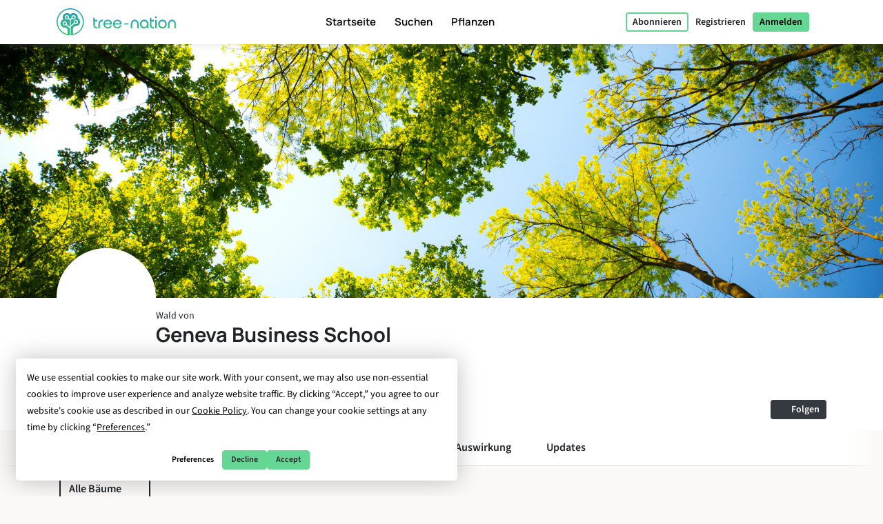

--- FILE ---
content_type: text/html; charset=UTF-8
request_url: https://tree-nation.com/de/profil/geneva-business-school
body_size: 111892
content:
<!DOCTYPE html>
<html lang="de">
<head>
    <meta charset="utf-8">
<meta name="csrf-token" content="NnXfP7mBRe7v53DCYLZbNt8s7FokZZvkYhEuZupA">
<meta name="viewport" content="width=device-width, initial-scale=1.0, minimum-scale=1.0, maximum-scale=1.0, user-scalable=0">
<meta name="apple-mobile-web-app-capable" content="yes">
<meta name="apple-mobile-web-app-status-bar-style" content="black">
<link rel="canonical" href="https://tree-nation.com/en/profile/geneva-business-school" />
<link rel="alternate" hreflang="x-default" href="https://tree-nation.com/en/profile/geneva-business-school" />
    
<link rel="alternate" hreflang="en" href="https://tree-nation.com/en/profile/geneva-business-school" />
    
<link rel="alternate" hreflang="fr" href="https://tree-nation.com/fr/profil/geneva-business-school" />
    
<link rel="alternate" hreflang="es" href="https://tree-nation.com/es/perfil/geneva-business-school" />
    
<link rel="alternate" hreflang="it" href="https://tree-nation.com/it/profilo/geneva-business-school" />
    
<link rel="alternate" hreflang="pt" href="https://tree-nation.com/pt/perfil/geneva-business-school" />
    
<link rel="alternate" hreflang="de" href="https://tree-nation.com/de/profil/geneva-business-school" />

<title>Wald von Geneva Business School | Tree-Nation – Bäume im Wald</title>
<meta property="description" content="Finde heraus, was Geneva Business School für die Wiederaufforstung der Erde tut.">
<meta property="og:description" content="Finde heraus, was Geneva Business School für die Wiederaufforstung der Erde tut.">
<meta property="og:title" content="Wald von Geneva Business School | Tree-Nation – Bäume im Wald">
<meta property="og:image" itemprop="image" content="https://treenation-uploads.s3.eu-central-1.amazonaws.com/profile_img-a67e3846285646edb0b37c5c52f51227.png">
<meta property="og:url" content="https://tree-nation.com/de/profil/geneva-business-school">
<meta property="og:type" content="website">

<meta property="twitter:site" content="@treenation">
<meta property="twitter:card" content="summary_large_image">
<meta property="twitter:title" content="Wald von Geneva Business School | Tree-Nation – Bäume im Wald">
<meta property="twitter:description" content="Finde heraus, was Geneva Business School für die Wiederaufforstung der Erde tut.">
<meta property="twitter:image" content="https://treenation-uploads.s3.eu-central-1.amazonaws.com/profile_img-a67e3846285646edb0b37c5c52f51227.png">

<meta property="fb:app_id" content="815558555221732" />
<link rel="apple-touch-icon" sizes="180x180" href="https://tree-nation.com/images/favicon/apple-touch-icon.png">
    <link rel="icon" type="image/png" sizes="32x32" href="https://tree-nation.com/images/favicon/favicon-32x32.png">
    <link rel="icon" type="image/png" sizes="16x16" href="https://tree-nation.com/images/favicon/favicon-16x16.png">
<link rel="manifest" href="https://tree-nation.com/images/favicon/site.webmanifest">
<link rel="mask-icon" href="https://tree-nation.com/images/favicon/safari-pinned-tab.svg" color="#5bbad5">
<meta name="msapplication-TileColor" content="#65d693">
<meta name="theme-color" content="#65d693">

<!-- Local Fonts -->
<link href="https://tree-nation.com/fonts/manrope.css" rel="stylesheet">
<link href="https://tree-nation.com/fonts/source-sans-pro.css" rel="stylesheet">

<!--Font Awesome Custom Kit-->
<script src="https://kit.fontawesome.com/138d657c96.js" crossorigin="anonymous"></script>
    <link rel="preload" as="style" href="https://tree-nation.com/build/assets/app-BmriGEEo.css" /><link rel="preload" as="style" href="https://tree-nation.com/build/assets/vendor-Dn3Mmh--.css" /><link rel="preload" as="style" href="https://tree-nation.com/build/assets/app-pJVNYvvX.css" /><link rel="modulepreload" href="https://tree-nation.com/build/assets/app-BC315XRt.js" /><link rel="modulepreload" href="https://tree-nation.com/build/assets/vendor-djZZ1wQ6.js" /><link rel="stylesheet" href="https://tree-nation.com/build/assets/app-BmriGEEo.css" /><link rel="stylesheet" href="https://tree-nation.com/build/assets/vendor-Dn3Mmh--.css" /><link rel="stylesheet" href="https://tree-nation.com/build/assets/app-pJVNYvvX.css" /><script type="module" src="https://tree-nation.com/build/assets/app-BC315XRt.js"></script>    <!-- Google Tag Manager -->
    <script>
        (function(w,d,s,l,i){w[l]=w[l]||[];w[l].push({'gtm.start':
        new Date().getTime(),event:'gtm.js'});var f=d.getElementsByTagName(s)[0],
        j=d.createElement(s),dl=l!='dataLayer'?'&l='+l:'';j.async=true;j.src=
        'https://www.googletagmanager.com/gtm.js?id='+i+dl;f.parentNode.insertBefore(j,f);
        })(window,document,'script','dataLayer','GTM-TG7NJ32');
    </script>
    <!-- End Google Tag Manager -->
    
        <!-- Google Analytics - Load asynchronously -->
    <script>
        // Lazy load Google Analytics after user interaction or 2 seconds
        function loadGoogleAnalytics() {
            if (window.gaLoaded) return;
            window.gaLoaded = true;
            
            (function(i,s,o,g,r,a,m){i['GoogleAnalyticsObject']=r;i[r]=i[r]||function(){
            (i[r].q=i[r].q||[]).push(arguments)},i[r].l=1*new Date();a=s.createElement(o),
            m=s.getElementsByTagName(o)[0];a.async=1;a.src=g;m.parentNode.insertBefore(a,m)
            })(window,document,'script','https://www.google-analytics.com/analytics.js','ga');

            ga('create', 'UA-889122-1', 'auto');
            ga('send', 'pageview');
        }
        
        // Load on user interaction or after 2 seconds
        ['scroll', 'click', 'touchstart'].forEach(event => {
            window.addEventListener(event, loadGoogleAnalytics, { once: true, passive: true });
        });
        setTimeout(loadGoogleAnalytics, 2000);
    </script>
    <!-- End Google Analytics -->

    <!-- Facebook Pixel Code -->
    <script>
        !function(f,b,e,v,n,t,s)
        {if(f.fbq)return;n=f.fbq=function(){n.callMethod?
        n.callMethod.apply(n,arguments):n.queue.push(arguments)};
        if(!f._fbq)f._fbq=n;n.push=n;n.loaded=!0;n.version='2.0';
        n.queue=[];t=b.createElement(e);t.async=!0;
        t.src=v;s=b.getElementsByTagName(e)[0];
        s.parentNode.insertBefore(t,s)}(window, document,'script',
        'https://connect.facebook.net/en_US/fbevents.js');
        fbq('init', '1495590350617888');
        fbq('track', 'PageView');
    </script>

    <noscript><img height="1" width="1" style="display:none" src="https://www.facebook.com/tr?id=1495590350617888&ev=PageView&noscript=1"/></noscript>
    <!-- End Facebook Pixel Code -->

    
    <script data-termly-config>
        window.TERMLY_CUSTOM_BLOCKING_MAP = {
            "maps.google.com": "essential",
            "youtube.com": "essential",
            "app.hubspot.com": "essential",
            "tree-nation.com": "essential",
        }
        </script>
    <!-- Cookies banner -->
    <script
        defer
        type="text/javascript"
        src="https://app.termly.io/resource-blocker/77420c7c-ab30-41a2-b03c-3b45adfda705?autoBlock=off"
        ></script>
    <!-- End Cookies banner -->

    <!-- TrustBox script -->
    <script type="text/javascript" src="//widget.trustpilot.com/bootstrap/v5/tp.widget.bootstrap.min.js" async></script>
    <!-- End TrustBox script -->

    <script type="application/ld+json">
        {
          "@context": "https://schema.org",
          "@type": "Organization",
          "name": "Tree Nation",
          "url": "https://tree-nation.com/",
          "logo": "https://tree-nation.com/images/tree-nation-logo.svg",
          "sameAs": [
            "https://www.facebook.com/treenation",
            "https://twitter.com/treenation",
            "https://www.instagram.com/treenation_org/",
            "https://www.flickr.com/photos/tree-nation"
          ]
        }
    </script>

    
        <script>
        window.env = "production";
        window.widgetsUrl = "https://widgets.tree-nation.com";
    </script>
</head>
<script>
    window.__footerLangs = {"en":{"id":1,"url":"https:\/\/tree-nation.com\/en\/profile\/geneva-business-school","name":"English"},"fr":{"id":2,"url":"https:\/\/tree-nation.com\/fr\/profil\/geneva-business-school","name":"Fran\u00e7ais"},"es":{"id":3,"url":"https:\/\/tree-nation.com\/es\/perfil\/geneva-business-school","name":"Espa\u00f1ol"},"it":{"id":4,"url":"https:\/\/tree-nation.com\/it\/profilo\/geneva-business-school","name":"Italiano"},"pt":{"id":5,"url":"https:\/\/tree-nation.com\/pt\/perfil\/geneva-business-school","name":"Portugu\u00eas"},"de":{"id":7,"url":"https:\/\/tree-nation.com\/de\/profil\/geneva-business-school","name":"Deutsch"}};
</script>
<body class=" tree-seed-list ">
    <div id="vueApp">
        <custom-router>
            <div id="no-content"></div>
        </custom-router>
    </div>
    <script>window.trans_texts = {"about_us":{"administration":"Administration","ampi":"Amparo Estrada","belgium":"Belgien","belgium_direction":"Avenue Louise 367, 1050 Bruxelles","business_development":"Business Development","ceo":"Gr\u00fcnder & CEO","citizens":"B\u00fcrger*innen","co2_compensated":"Kompensiertes CO2 (kg)","companies":"Unternehmen","contact_us":"M\u00f6chtest du uns kontaktieren?","contact_us_cta":"Kontakt","corporate_partnerships":"Corporate Partnerhsips","customer_support":"Kundenservice","design":"Design","filip":"Filip Jastrzebski","head_corporate_partnerships":"Head of Corporate Partnerhsips","head_of_finance":"Finanzen","hectarees":"Wiederaufgeforstete Hektare","history":"Unsere Geschichte","history_p1":"Tree-Nation wurde 2006 von Maxime Renaudin gegr\u00fcndet. Es fing mit nur einem Projekt im trockensten und \u00e4rmsten Land der Welt an, Niger, entwickelte sich aber schnell weiter und hilft heute lokalen Pflanzer-Teams weltweit.","history_p2":"Tree-Nation verf\u00fcgt \u00fcber eine gro\u00dfe Innovationsf\u00e4higkeit und hat viele der Tools entwickelt, die heutzutage von vielen anderen Unternehmen in diesem Sektor genutzt werden. Insbesondere hat Tree-Nation den virtuellen Baum, den Online-Wald und viele andere Software-Tools entwickelt, um eine einzigartige technologische L\u00f6sung anzubieten, die die Distanz zwischen Fernprojekten und den Sponsoren in Industriel\u00e4ndern \u00fcberbr\u00fcckt.","history_p3":"Tree-Nation ist eine international anerkannte NGO und wurde 2007 ein offizieller Partner der UNEP. Nun hilft Tree-Nation +17.500 Unternehmen und mehr als eine halbe Million Nutzern dabei, mehr als 33 Millionen B\u00e4ume in \u00fcber 70 Wiederaufforstungsprojekten auf 5 Kontinenten zu pflanzen.","in_the_press":"Tree-Nation in der Presse","information_tecnology":"Informationstechnologie","lead_copywriter":"Lead Copywriter","maria_vilaro":"Maria Vilar\u00f3","marketing":"Head of Marketing","markus":"Markus F\u00f6rster","max":"Maxime Renaudin","mirjam":"Mirjam Kalisz","mission":"Unsere Mission","mission_p1":"Unsere Mission ist es, die Welt wiederaufzuforsten. B\u00e4ume pflanzen ist nachgewiesenerma\u00dfen die effektivste L\u00f6sung um den Klimawandel zu bek\u00e4mpfen.","mission_p2":"Mit unseren Wiederaufforstungs- und Naturschutzprojekten helfen wir dabei W\u00e4lder aufzuforsten, Arbeitspl\u00e4tze zu schaffen, lokale Gemeinschaften zu unterst\u00fctzen und die Biodiversit\u00e4t zu sch\u00fctzen.","mission_p3":"Durch die Tree-Nation-Plattform bieten wir eine technologische L\u00f6sung gegen die Probleme der Abholzung, die f\u00fcr 17% der Treibhausgas-Emissionen verantwortlich ist.<br> Durch Technologie gestalten wir B\u00e4ume pflanzen einfacher, liefern Unterst\u00fctzung, Rat und L\u00f6sungen an B\u00fcrgerinnen und B\u00fcrger und Unternehmen auf ihrem Weg in eine nachhaltige Zukunft.","mission_p4":"85 % aller auf dem Land lebenden Arten leben in tropischen W\u00e4ldern. Ihre Existenz ist untrennbar mit diesen W\u00e4ldern, ihrem Lebensraum, verbunden. Daher ist es uns wichtig, die biologische Vielfalt wiederherzustellen und zu erhalten, um ein Massenaussterben zu verhindern.","nestcitylab":"\u00a9 Nest City Lab","nicolas":"Nicolas Branellec","nina":"Nina Ramalho","office_in_the":"Tree-Nation's B\u00fcro im","offices":"Unsere Standorte","offices_p1":"Die H\u00e4lfte unseres Team befindet sich aber im sonnigen Barcelona in Spanien, w\u00e4hrend der Rest des Teams \u00fcber die ganze Welt verteilt ist: die Niederlande, Kenia, Guatemala und Brasilien.","philippa":"Philippa Attwood","philippe":"Philippe Van Mechelen","press":"Presse","press_p1":"St\u00f6bere in unserem Presseraum f\u00fcr Hilfe, um besser \u00fcber deine Partnerschaft mit Tree-Nation zu berichten. Wenn du daran interessiert bist, einen Artikel \u00fcber uns zu schreiben, kannst du uns hier kontaktieren.","press_room":"Presseraum","project_dev":"Abteilungsleiter Projektentwicklung","projects":"Wiederaufforstungsprojekte","reports":"Finanzen","reports_link_label":"Tree-Nation Gesch\u00e4ftsberichte","reports_p1":"Transparenz ist ein Grundstein unserer Arbeit. Wir arbeiten hart, um alle Informationen \u00fcber die von uns gepflanzten B\u00e4ume und die Verwaltung der Mittel zur Verf\u00fcgung zu stellen.","slim":"Slim Ben Salah","spain":"Spanien","spain_direction":"C. \u00c0laba 100, 08018 Barcelona","subtitle":"Tree-Nation unterst\u00fctzt Unternehmen sowie B\u00fcrgerinnen und B\u00fcrger dabei, auf der ganzen Welt B\u00e4ume pflanzen und so ihre CO2-Emissionen zu kompensieren.","team":"Unser Team","team_p1":"Wir sind ein multikulturelles Team aus verschiedenen L\u00e4ndern und mit unterschiedlichen Hintergr\u00fcnden. Aber alle sind von der gleichen Mission motiviert: unseren Planeten zu sch\u00fctzen und ein kollektiver Teil der Bem\u00fchungen zu sein, den Klimawandel aufzuhalten.","team_p2":"Unser Team ist in den letzten Jahren stark gewachsen und zieht viele talentierte und engagiere Menschen an. Auch du findest hier sicher deinen Platz :)","title":"\u00dcber Tree-Nation","trees_planted":"Gepflanzte B\u00e4ume","view_on_map":"Siehe auf der Karte","visit_nestcitylab":"Besuche das Nest City Lab","willi":"Willi Maese"},"api":{"api_alt":"IOT (Internet Of Trees)","intro_title":"Entdecken Sie unsere API","service_description":"Gestalte deine Unternehmensaktivit\u00e4ten spielerisch, indem du mithilfe unserer Integrations-Optionen jede denkbare Aktion mit einem Geschenkbaum verkn\u00fcpfst.","service_title":"IOT (Internet Of Trees)","service_title_v2":"<span>Internet of<\/span><span class=\"text-primary2\">Trees<\/span>"},"auth":{"almost_done":"Sie sind fast fertig!","already_user":"Schon Nutzer*in?","back_signin":"Zur\u00fcck zur Registrierung","banned":"Ihr Konto wurde deaktiviert. Bitte wenden Sie sich an den Support von Tree-Nation.","birthdate":"Geburtsdatum (optional)","birthdate_explanation":"Dein Alter bleibt nat\u00fcrlich geheim, aber wir nutzen dein Geburtsdatum, um dir ein pers\u00f6nlicheres Nutzererlebnis bei Tree-Nation zu bieten und andere Nutzer zu informieren, wenn dein Geburtstag bevorsteht (damit sie dir B\u00e4ume schenken k\u00f6nnen!). Du kannst jederzeit in deinen Einstellungen \u00e4ndern, wie wir die Informationen zu deinem Geburtsdatum nutzen d\u00fcrfen.","change_to_login":"Bist du bereits Nutzer*in? Melde dich an!","change_to_register":"Noch nicht registriert? Registrieren Sie sich jetzt!","check_inbox":"Bitte pr\u00fcfe deinen Posteingang","citizen_account":"Individuelles \/ Mitarbeiterkonto","citizen_description":"F\u00fcr Einzelpersonen und Mitarbeiter:innen","citizen_warning":"Treten Sie Tree-Nation als <b>Einzelperson oder Mitarbeiter:in<\/b> bei. Pflanzen und verschenken Sie B\u00e4ume an Ihre Freunde, spielen Sie das Samenspiel, kompensieren Sie Ihre und die Emissionen Ihrer Familie und vieles mehr!","come_on_in":"Werde Teil von uns!","company_account":"Gesch\u00e4ftskonto","company_description":"F\u00fcr Gesch\u00e4ftsinhaber","company_required":"Der Unternehmensname ist erforderlich, um dein Konto zu erstellen","company_warning":"Treten Sie Tree-Nation als <b>Gesch\u00e4ftsinhaber:in<\/b> bei. Pflanzen Sie B\u00e4ume f\u00fcr jedes verkaufte Produkt, kompensieren Sie die Emissionen Ihres Teams, schenken Sie B\u00e4ume an Ihre Mitarbeiter:innen und vieles mehr!","confirm_age":"Bitte best\u00e4tigen Sie, dass Sie vollj\u00e4hrig sind.","did_you_forget_password":"Hast du dein Passwort vergessen?","email_does_not_exist":"E-Mail-Adresse ist nicht vorhanden","email_in_use":"Diese E-Mail-Adresse wird bereits verwendet. Bitte melde dich an.","email_missing":"Eine E-Mail ist erforderlich, um dein Konto zu erstellen","email_sent":"E-Mail gesendet","email_sent_description":"Eine E-Mail mit Anweisungen zum Zur\u00fccksetzen Ihres Kennworts wurde gesendet. Bitte \u00fcberpr\u00fcfen Sie Ihren Spam-Ordner, falls die E-Mail nicht in Ihrem Posteingang erscheint.","email_sent_description_v2":"Eine E-Mail wurde an <b>:email<\/b> mit den Anweisungen zum Zur\u00fccksetzen Ihres Kennworts gesendet. <br\/> Wenn die E-Mail nicht in Ihrem Posteingang erscheint, \u00fcberpr\u00fcfen Sie bitte Ihren Spam.","failed":"Der eingegebene Benutzername und das Kennwort stimmen nicht mit unseren Aufzeichnungen \u00fcberein. Bitte \u00fcberpr\u00fcfen Sie Ihre Eingaben und versuchen Sie es erneut.","full_name_placeholder":"Voller Name","join_treenation":"Bei Tree-Nation mitmachen","log_in":"Anmelden","login_facebook":"Weiter mit Facebook","login_google":"Weiter mit Google","login_page_title":"Willkommen zur\u00fcck, H\u00fcter des Waldes!","login_register":"Anmelden\/Registrieren","login_reset_password":"Folge den Anweisungen in der E-Mail, die wir dir eben gesendet haben, um dein Passwort zur\u00fcckzusetzen","login_to_treenation":"Bei Tree-Nation anmelden","login_with_facebook":"Anmeldung mit Facebook","lost_password":"Passwort vergessen?","lost_password_description":"Gib die E-Mail-Adresse ein, die du zur Erstellung des Kontos benutzt hast.","name_required":"Ein Name ist erforderlich, um dein Konto zu erstellen","new_password_description":"Gib dein neues Passwort ein und best\u00e4tige es.","new_password_placeholder":"Neues Kennwort","new_password_successfull":"Dein Passwort wurde erfolgreich ge\u00e4ndert","newsletter_explanation":"Abonniere unseren monatlichen Newsletter.","not_registered_yet":"Noch nicht registriert?","not_user_found_for_given_email":"F\u00fcr diese E-Mail-Adresse wurde kein Nutzer gefunden.","or":"Oder","organization_website_placeholder":"Unternehmenswebseite","password_changed":"Passwort ge\u00e4ndert","password_validation":"Passwort muss mindestens 6 Zeichen lang sein.","placeholder_email":"E-Mail","placeholder_name":"Vor- und Nachname","placeholder_organization_name":"Name des Unternehmens","placeholder_password":"Passwort","placeholder_password_collect":"Kennwort hinzuf\u00fcgen","please_change_your_password":"Bitte setzen Sie Ihr Kennwort zur\u00fcck.","please_change_your_password_description":"Wir haben die Sicherheit der Website von Tree-Nation verbessert, um h\u00f6chste Sicherheitsstandards gew\u00e4hrleisten zu k\u00f6nnen. Daher haben wir Ihnen eine E-Mail mit einem Link zum Zur\u00fccksetzen Ihres Kennworts gesendet.<br>Vielen Dank f\u00fcr Ihr Verst\u00e4ndnis.","please_reactivate_your_account":"Dein Konto ist nicht mehr aktiv.","please_reactivate_your_account_description":"Dein Konto ist nicht mehr aktiv. Wir haben dir eine E-Mail mit einem Link zum Reaktivieren deines Kontos gesendet.","recovery_email":"Wiederherstellungs-E-Mail senden","register_as_citizen":"Als B\u00fcrger*in registrieren","register_as_organization":"Als Unternehmen registrieren","register_create_account":"Konto erstellen","register_header":"Fast geschafft!","register_page_title":"Mach mit bei der Wiederaufforstung der Erde","register_subheader":"Schlie\u00dfe die Erstellung deines Unternehmenskontos ab, um Tree-Nation ganz zu erleben","repeat_password_error":"Kennwort und Best\u00e4tigung stimmen nicht \u00fcberein","repeat_password_placeholder":"Neues Passwort wiederholen","reset":"Zur\u00fccksetzen","reset_password":"Passwort zur\u00fccksetzen","reset_your_password":"Ihr Kennwort zur\u00fccksetzen","select_type_account":"W\u00e4hle die Art des Kontos aus, das du erstellen m\u00f6chtest","sign_up":"Registrieren","skip_register":"\u00dcberspringen","terms_of_use_compliance":"Wenn du ein Konto erstellst, akzeptierst du unsere <a href=\"\/legal\/terms-of-use\" target=\"_blank\">Nutzungsbedingungen<\/a> und unsere <a href=\"\/legal\/privacy-policy\" target=\"_blank\">Datenschutzrichtlinien<\/a>.","throttle":"Zu viele Anmeldeversuche. Bitte versuchen Sie es in :seconds Sekunden erneut.","you_are_already_logged_in_with_another_user":"Sie sind bereits als ein anderer Nutzer angemeldet. Bitte laden Sie die Seite neu.","you_are_not_logged_in":"Sie sind nicht angemeldet. Bitte melden Sie sich an, um fortzufahren.","your_age_will_stay_secret":"Keine Angst, Ihr Alter bleibt geheim."},"auto-plant":{"alt_auto_plant_icon":"Auto-Pflanze Symbol","alt_megaphone_icon":"Megafonsymbol","alt_mockup_banner":"Beispiel eines Desktop-Computers, der ein Banner auf einer Website zeigt","alt_plug_icon":"Steckersymbol","alt_shovel_icon":"Schaufelsymbol","auto_plant":"Automatisch pflanzen","communicate_with_banner":"Kommunizieren Sie \u00fcber Ihr Banner.","confirmation_cta":"Entdecken Sie Ihre neuen B\u00e4ume","confirmation_p1":"Vielen Dank f\u00fcr Ihren Beitrag. Ihre ersten B\u00e4ume werden nun gepflanzt und Sie erhalten eine Best\u00e4tigungsemail von uns.","confirmation_p1_b2b":"Vielen Dank f\u00fcr Ihren Beitrag. Ihre ersten B\u00e4ume werden nun gepflanzt und Sie erhalten eine Best\u00e4tigungsemail von uns.","confirmation_p2":"Sie haben sich eine Pause verdient! Ihr Plan ist aktiv und Ihre B\u00e4ume werden jeden Monat gepflanzt. Es f\u00fchlt sich an, als g\u00e4be es nicht mehr viel zu tun. Dennoch sollten Sie nichts davon abhalten mehr B\u00e4ume zu pflanzen, an Freunde zu verschenken oder sogar gratis B\u00e4ume mit dem Seed Game zu pflanzen.","confirmation_p2_b2b":"Ihr Plan ist nun aktiv und Ihre B\u00e4ume werden jeden Monat gepflanzt. Bevor wir zum Abschluss kommen, vergessen Sie nicht Ihren Commitment Banner zu aktivieren! Sie k\u00f6nnen sich au\u00dferdem \u00fcber weitere Einsatzm\u00f6glichkeiten informieren. Nichts h\u00e4lt Sie davon ab, mehr B\u00e4ume zu pflanzen und sie an Ihre Kunden oder Angestellten weiterzugeben :)","confirmation_p3":"Vielen Dank und wir hoffen, dass Sie viel Freude an Tree-Nation haben!","confirmation_p3_b2b":"Vielen Dank und wir hoffen, dass Sie viel Freude an Tree-Nation haben!","confirmation_title":"Ihr Auto-Plant Plan ist nun aktiv!","get_banner":"Banner erhalten","how_it_works_description":"Auto-Plant ist unser bequemster monatlicher Plan. Sie w\u00e4hlen die Anzahl an B\u00e4umen aus, die Sie pflanzen wollen und lassen entspannt das Programm laufen. Wir w\u00e4hlen jeden Monat sorgf\u00e4ltig B\u00e4ume f\u00fcr Sie aus und pflanzen diese. Alles automatisiert.","how_it_works_pretitle":"Wie es funktioniert","how_it_works_title":"Auto-Plant ist ein automatischer monatlicher Plan mit einer festgelegten Anzahl an B\u00e4umen","how_we_select_your_trees":"So werden Ihre B\u00e4ume jeden Monat ausgew\u00e4hlt","insert_free_banner":"Unseren KOSTENLOSEN Banner ganz einfach einf\u00fcgen","insert_free_banner_description":"Sie k\u00f6nnen diesen Banner in Kombination mit Ihrem Auto-Plan benutzen. Er bietet Ihnen eine einfache M\u00f6glichkeit, um Ihr Engagement f\u00fcr das Pflanzen von B\u00e4umen aufzuzeigen, andere zu inspirieren und einen Link zu Ihrem Wald zu teilen. Zus\u00e4tzlich wird durch den Banner auf Ihrer Website jeden Monat gratis 1 Baum gepflanzt.","minimum_co2_offset":"Monatlicher CO2-Ausgleich mindestens","month":"\/Monat","no_name_1":"Automatisch gepflanzt","no_name_1_description":"Es ist kein manuelles Eingreifen erforderlich. Die B\u00e4ume werden automatisch gepflanzt und Ihrem Wald hinzugef\u00fcgt. Sie bekommen eine Email von uns, sobald Ihre B\u00e4ume eintreffen.","no_name_3":"Eine hilfreiche Auswahl","no_name_3_description":"Auto-Plant ist nicht nur einfach, sondern auch extrem n\u00fctzlich. Bei diesem Plan w\u00e4hlen die Aufforstungs-Experten von Tree-Nation die beste Baumart aus, die anschlie\u00dfend f\u00fcr Sie gepflanzt wird. Dadurch k\u00f6nnen wir jene Projekte priorisieren, die dringend B\u00e4ume ben\u00f6tigen oder jene Arten bestimmen, deren Pflanzung am n\u00fctzlichsten ist.","no_name_4":"Fokus auf Diversit\u00e4t","no_name_4_description":"Gleichzeitig sind wir bem\u00fcht, Ihnen eine m\u00f6glichst gro\u00dfe Auswahl an Baumarten n\u00e4her zu bringen. Durch die \u00fcber 400 Arten, die f\u00fcr die Auto-Plant Artenauswahl zur Verf\u00fcgung stehen, ist dies ein gro\u00dfartiges Programm, um Biodiversit\u00e4t zu f\u00f6rdern.","partner":"Partner","plan_four":"Erde","plan_one":"Sch\u00f6ssling","plan_three":"Wald","plan_two":"Baum","plant_trees_automatically":"Jeden Monat neue Arten","plant_trees_automatically_description":"Jeden Monat bem\u00fchen wir uns, in all unseren Projekten eine optimale Auswahl an Baumarten zu treffen, die wir f\u00fcr Sie pflanzen.","planted_monthly":"monatlich gepflanzte B\u00e4ume","plug_and_play":"Plug and Play","plug_and_play_description":"Starten Sie jetzt Ihren Plan und teilen Sie Ihren Einsatz f\u00fcr den Planeten mit anderen. Unsere Kommunikationstools helfen Ihnen dabei.","required":"Erforderlich","service_description":"Legen Sie eine fixe Anzahl an B\u00e4umen fest, die Sie jeden Monat pflanzen wollen","smart_banner":"Smart Banner","use_customizable_banners":"Unsere individuell anpassbaren Banner verwenden","use_customizable_banners_description":"Diese Option ist noch nicht verf\u00fcgbar."},"auto_plant_banner":{"add_smart_banner":"Smart Banner zu Ihrer Website hinzuf\u00fcgen","add_smart_banner_description":"Sie k\u00f6nnen allen Ihren Websites einen sch\u00f6nen Banner hinzuf\u00fcgen, der Ihrem Engagement Ausdruck verleiht und einen Link zu Ihrem Wald enth\u00e4lt.","communication":"Kommunikation","copy_and_paste_banner":"Kopieren Sie diesen Code und f\u00fcgen Sie Ihn auf Ihrer Website ein:"},"cards":{"carbon_catchers":"#CarbonCatchers","carbon_catchers_desc":"Detailanalyse wo und wie wir CO2 aussto\u00dfen.","challenge":"Die Herausforderung","challenge_desc":"Entdecke, warum dringend neue B\u00e4ume gepflanzt werden m\u00fcssen.","climate_dictionary":"#ClimateDictionary","climate_dictionary_desc":"Erkl\u00e4rung bestimmter Stichworte, die in der Klimawissenschaft h\u00e4ufig verwendet werden.","co2_neutral_label":"Smart-Label f\u00fcr Net Zero Website","co2_neutral_label_desc":"Ein Smart-Label, dass Ihre Webseite frei von Emissionen macht!","corporate_services":"Pr\u00e4sentation unserer Unternehmensdienste","corporate_services_desc":"Entdecke, wie wir dir helfen k\u00f6nnen, B\u00e4ume in deine Aktivit\u00e4ten zu integrieren.","dictionary":"#ClimateDictionary","dictionary_desc":"Lies mehr \u00fcber die Wissenschaft hinter den wichtigsten Klima-Schlagw\u00f6rtern.","download_pdf":"Herunterladen","forest_facts":"#ForestFacts","forest_facts_desc":"Der Zustand der Welt und des Klimas in visuellen Fakten.","go_to_all_services":"Zu allen Services gehen","go_to_product_page":"Zum Service gehen","go_to_project_page":"Gehen Sie zur Projektseite","go_to_projects_page":"Zur Liste aller Projekte","one_product_one_tree":"Net-Zero-Produkt","one_product_one_tree_desc":"Eine automatisierte L\u00f6sung, um deine E-Commerce-Verk\u00e4ufe mit gepflanzten B\u00e4umen zu verkn\u00fcpfen.","projects_overview":"\u00dcbersicht der Tree-Nation-Projekte","projects_overview_desc":"Entdecke unsere wichtigsten Projekte, unsere Methode und unsere Traceability-Tools."},"co2-neutral":{"choose_plan":"Ausw\u00e4hlen, was ausgeglichen werden soll","choose_plan_desc":"Mit den folgenden Programmen kannst du die gesamten Emissionen deines Unternehmens ausgleichen. Die einzelnen Programme gleichen unterschiedliche Emissionen aus und erg\u00e4nzen einander. Du kannst eines, zwei oder alle drei aufeinander abgestimmten Programme ausw\u00e4hlen und damit CO2-neutral werden.","co2_neutral":"CO2 ausgleichen","coming_soon":"Demn\u00e4chst","employee_desc":"Dieses Programm gleicht die Emissionen aus, die in direktem Zusammenhang mit den Mitarbeitenden stehen, z.\u00a0B. durch die B\u00fcrofl\u00e4che, den Stromverbrauch bei der Arbeit, Mahlzeiten, B\u00fcromaterial und kurze Gesch\u00e4ftsreisen.","employee_month":"Mitarbeitende\/Monat","faq":"H\u00e4ufig gestellte Fragen","faq_co2_include_tree":"Werden meine CO2-Emissionen auch durch das Anpflanzen von B\u00e4umen ausgeglichen?","faq_how_calculate":"Wie kommen deine Berechnungen zustande?","faq_how_calculate_p1":"NET ZERO TEAM: Ein B\u00fcromitarbeitender st\u00f6\u00dft einer franz\u00f6sischen Studie von Sinteo\/ARSEG zufolge pro Jahr im Durchschnitt 3\u00a0Tonnen CO2-\u00c4quivalente aus. Diese Zahl wird dann an den europ\u00e4ischen Emissionsdurchschnitt von 3,6\u00a0Tonnen CO2-\u00c4quivalenten\/Jahr angepasst. Diese Studie ber\u00fccksichtigt den Verbrauch von Strom, Wasser, Papier und Sachanlagen sowie kurze Gesch\u00e4ftsreisen.","faq_offset_products":"Wie funktioniert das Net-Zero-Produkt?","faq_offset_team":"Wie funktioniert Net Zero Team?","faq_offset_team_p1":"Mit dem Net Zero Team-Service kannst du alle CO2-Emissionen deines Teams im Unternehmen ausgleichen. Dieses Programm ist f\u00fcr alle Unternehmensarten geeignet.","faq_offset_team_p2":"Dieses Programm bietet eine einfache M\u00f6glichkeit, Ihre Emissionen zu sch\u00e4tzen, w\u00e4hrend es immer noch genau ist und sich an die Gr\u00f6\u00dfe Ihres Unternehmens anpasst. F\u00fcr viele Serviceunternehmen, ohne physische Produktion und mit den meisten ihrer Aktivit\u00e4ten hinter einem Schreibtisch, wird dies das Hauptzentrum der Emissionen sein, die ausgeglichen werden m\u00fcssen.","faq_offset_team_p3":"Ein B\u00fcromitarbeitender st\u00f6\u00dft pro Jahr im Durchschnitt 3 bis 3,6\u00a0Tonnen CO2-\u00c4quivalente aus. Dieser Durchschnittswert wurde auf der Grundlage der Analyse von Sinteo\/ARSEG f\u00fcr Frankreich berechnet und anschlie\u00dfend an den europ\u00e4ischen Durchschnitt angepasst.","faq_offset_team_p4":"Tree-Nation pflanzt monatlich B\u00e4ume f\u00fcr dich. Dabei werden sorgf\u00e4ltig die Arten ausgew\u00e4hlt, die deinem Programm entsprechen und CO2-Emissionen ausgleichen.","faq_offset_team_p5":"Jeden Monat werden deine Mitarbeitenden einzeln (alternativ nur du) per E-Mail \u00fcber die neuen B\u00e4ume informiert, die f\u00fcr sie gepflanzt wurden. Sie erfahren, welche Arten von den Forstexperten von Tree-Nation im jeweiligen Monat ausgew\u00e4hlt wurden. Zwar konzentrieren wir uns vor allem auf Arten, die besonders gut Kohlendioxid binden k\u00f6nnen, aber wir m\u00f6chten mit unserer Auswahl auch erreichen, dass dein Team neue Arten und Pflanzungsprojekte kennenlernt.","faq_offset_tons":"Wie funktioniert Offset Tons?","faq_offset_travels":"Wie funktioniert Offset Travels?","faq_personalized_project":"Was mache ich, um mein Projekt zu personalisieren?","faq_personalized_project_p1":"Bitte kontaktiere uns \u00fcber unser <a href=\"\/contact-us\">Kontaktformular<\/a>, erl\u00e4utere dein Projekt und teile uns deine Kontaktdaten mit. Wir werden uns schnellstm\u00f6glich bei dir melden. Vielen Dank!","number_of_tons":"Monatlich auszugleichende Tonnen","offset":"Ausgleichen!","offset_by_employee_description":"Wir pflanzen monatlich B\u00e4ume f\u00fcr dich, um f\u00fcr jeden Mitarbeitenden 12\u00a0Tonnen CO2 j\u00e4hrlich auszugleichen.","offset_products_pretitle":"CO2-neutral","offset_products_title":"Net-Zero-Produkt","offset_team_pretitle":"CO2-neutral","offset_team_title":"Net Zero Team","offset_tons_description":"Wir pflanzen monatlich B\u00e4ume f\u00fcr dich, um die erforderlichen Tonnen CO2 f\u00fcr dich auszugleichen.","offset_tons_title":"Kompensation pro Tonne","offset_travels_pretitle":"CO2-neutral","offset_travels_title":"Versetzte Reisen","products_desc":"Mit diesem Service kannst du deine Produktion ausgleichen. Er basiert auf der Analyse der Emissionen deines Unternehmens. Ideal f\u00fcr: Industrie, produzierendes Gewerbe, E-Commerce\u00a0\u2026","service_description":"Gleiche die CO2-Emissionen deines Unternehmens ganz oder teilweise aus.","this_plan_includes":"Das gleicht dieses Programm aus:","tons_desc":"Gleiche eine bestimmte Menge CO2 aus. (Wenn du mehr als 500\u00a0Tonnen ausgleichen m\u00f6chtest, kontaktiere uns bitte.)","tons_title":"Kompensation pro Tonne","tons_to_offset":"Auszugleichende CO2-Emissionen in Tonnen:","total_tons_of_co2":"Tonnen CO2 insgesamt","travels_desc":"Mit diesem Service kannst du alle deine Reisen bzw. die deines Teams ausgleichen. Flugzeug, Auto, Bus, Motorrad, Zug, Schiff oder fliegende Untertasse\u00a0\u2013 alles ist abgedeckt."},"co2_study":{"service_description":"Wir helfen dir zu verstehen, wo deine CO2-Emissionen herkommen.","service_title":"CO2e Analyse"},"comments":{"comment_placeholder":"Kommentar schreiben\u2026","comments":"Kommentare","delete_comment":"Kommentar l\u00f6schen","hide_comments":"Kommentare verbergen","number_comments":":number Kommentare","planter":"Baumpflanzer*in","submit_comment":"Kommentar abschicken"},"contact-us":{"contact_us_title":"Kontaktiere uns","title":"Kontaktiere uns"},"contributions":{"billing":"Abrechnung","filter_all_receipts":"Alle Belege","filter_payment_receipts":"Rechnungen","history_of_contributions":"Bisherige Beitr\u00e4ge","no_contributions":"Sie haben zur Zeit keine wiederkehrenden Beitr\u00e4ge.","no_contributions_desc":"Unsere intelligenten Automatisierungstools k\u00f6nnen Ihnen die Bepflanzung in regelm\u00e4\u00dfigen Abst\u00e4nden abnehmen."},"credit":{"account_credited":"Gutschrift auf Konto","account_credited_desc":"Sie k\u00f6nnen nun beginnen, mit Ihren Credits B\u00e4ume zu pflanzen. Viel Spa\u00df beim Pflanzen!","account_credited_title":"Die Gutschrift auf Ihr Konto ist erfolgt.","auto-recharge":"Automatisch auff\u00fcllen","autorefill":"Automatisches Auff\u00fcllen aktivieren","buy_credits_page_title":"Gutschrift auf Ihr Konto","choose_amount":"Lasse dir deinen Wunschbetrag auf dein Konto gutschreiben:","choose_credit_options":"Credits ausw\u00e4hlen","choose_reccurency":"Meinem Konto den folgenden Betrag gutschreiben\u00a0\u2026","choose_recurrency":"M\u00f6chtest du deine Credits automatisch auff\u00fcllen lassen?","credit_account_desc":"Vermeiden Sie es, jedes Mal Ihre Zahlungsmethode verwenden zu m\u00fcssen, wenn Sie einen Baum pflanzen m\u00f6chten.","credit_account_title":"Gutschrift auf dein Konto","credits_amount":"Anzahl Credits","min_amount_error":"Der Mindestbetrag f\u00fcr eine Gutschrift auf dein Konto ist 10\u20ac.","other_amount":"Anderer Betrag","pay_and_credit":"Zahlung und Guthaben","receipt_tree_credits":"Baum-Credits","start_planting_trees_now":"Jetzt B\u00e4ume pflanzen","total":"Gesamt","using_tree_credits":"(Baum-Credits verwenden)","your_payment_information":"Ihre Zahlungsinformationen"},"database":{"environment_director":"Environment Director","forum_categories_bugs":"Fehler und Vorschl\u00e4ge","forum_categories_faq":"H\u00e4ufig gestellte Fragen","forum_categories_faq_companies":"H\u00e4ufig gestellte Fragen\u00a0\u2013 Unternehmen","forum_categories_general":"Allgemein","impact_co2_compensation":"CO2-Ausgleich","impact_co2_compensation_description":"Pflanzungsprojekte mit diesem Symbol eignen sich hervorragend f\u00fcr den Kohlendioxidausgleich.","impact_conservation":"Arterhaltung","impact_conservation_desc":"Das Projekt setzt sich f\u00fcr die Gesundheit und Biodiversit\u00e4t der W\u00e4lder zum Nutzen und Erhaltung der jetzigen und zuk\u00fcnftigen Generationen ein.","impact_conservation_description":"Pflanzungsprojekte, die bewaldete Gebiete aus Gr\u00fcnden der Nachhaltigkeit und zum Wohle k\u00fcnftiger Generationen erhalten","impact_ecotourism":"\u00d6kotourismus","impact_ecotourism_desc":"Das Projekt empf\u00e4ngt G\u00e4ste im Rahmen von \u00d6kotourismusprogrammen.","impact_ecotourism_description":"Pflanzungsprojekte, die TeilnehmerInnen von \u00d6kotourismusprogrammen aufnehmen k\u00f6nnen","impact_fauna_preservation":"Tierschutz","impact_fauna_preservation_description":"Pflanzungsprojekte, die Tierarten sch\u00fctzen oder ihnen helfen","impact_infrastructures":"Infrastruktur","impact_infrastructures_description":"Einige Infrastrukturprojekte werden auf den Plantagen entwickelt.","impact_reforestation":"Wiederaufforstung","impact_reforestation_desc":"Im Rahmen des Projekts werden B\u00e4ume gepflanzt, um den Waldbestand in einem abgeholzten Gebiet wiederherzustellen.","impact_reforestation_description":"Das oberste Ziel aller Projekte von Tree-Nation ist die Aufforstung und die Wiederaufforstung unseres Planeten.","impact_scientific_research":"Wissenschaftliche Forschung","impact_scientific_research_desc":"Pflanzungsprojekte, die wissenschaftliche Forschungsmittel erhalten k\u00f6nnen.","impact_scientific_research_description":"Pflanzungsprojekte, die mittels wissenschaftlicher Forschung gef\u00f6rdert werden k\u00f6nnen","impact_students_internship":"Studierende und Ehrenamtliche","impact_students_internship_desc":"Projekte, die Studenten im Rahmen von Praktika oder freiwillige Helfer aufnehmen.","impact_students_internship_description":"Die Projekte freuen sich \u00fcber studentische PraktikantInnen und\/oder ehrenamtliche MitarbeiterInnen.","project_status_affiliated":"Verbunden","project_status_closed":"Geschlossen","project_status_headquarters":"Hauptsitz","project_status_in_construction":"Im Aufbau","project_status_independent":"Unabh\u00e4ngig","region_climate_types_boreal":"Boreal","region_climate_types_cool_temperature":"K\u00fchle Temperatur","region_climate_types_default":"Standard","region_climate_types_dry":"Trocken","region_climate_types_subtropical":"Subtropisch","region_climate_types_temperate":"Gem\u00e4\u00dfigt","region_climate_types_tropical":"Tropisch","sen_front_dev":"Senior Frontend Engineer","specie_categories_endangered":"Stark gef\u00e4hrdet","specie_categories_fast_growing":"Schnell wachsend","specie_categories_fauna_protection":"Tierschutz","specie_categories_fertilization":"Agroforstwirtschaft","specie_categories_fertilization_desc":"Das Projekt pflanzt B\u00e4umen auf landwirtschaftlichen Fl\u00e4chen zu verschiedenen Zwecken, einschlie\u00dflich der landwirtschaftlichen Nutzung der B\u00e4ume in Verbindung mit Nutzpflanzen und\/oder Viehzucht.","specie_categories_flowering_plant":"Pflanze","specie_categories_magestic":"Majest\u00e4tisch","specie_categories_medicinal":"Medizinisch nutzbar","specie_categories_nutritional":"Lebensmittelgewinnung","specie_conservation_statuses_critical":"Vom Aussterben bedroht (CR)","specie_conservation_statuses_endangered":"Stark gef\u00e4hrdet (EN)","specie_conservation_statuses_extinct":"In der Natur ausgestorben (EW)","specie_conservation_statuses_least_concern":"Nicht gef\u00e4hrdet (LC)","specie_conservation_statuses_near_threatened":"Potenziell gef\u00e4hrdet (NT)","specie_conservation_statuses_vulnerable":"Gef\u00e4hrdet (VU)","specie_foliage_types_deciduous":"Laubabwerfend","specie_foliage_types_evergreen":"Immergr\u00fcn","specie_foliage_types_semi_deciduous":"Teilweise laubabwerfend","specie_foliage_types_semi_evergreen":"Halbimmergr\u00fcn","specie_growth_patterns_default":"Standard","specie_growth_patterns_fast":"Schnell","specie_growth_patterns_fastest_growing":"Schnellste","specie_growth_patterns_moderate":"Moderat","specie_growth_patterns_slow":"Langsam","specie_origin_types_native":"Einheimisch","specie_origin_types_rare":"Selten","specie_origin_types_semi_exotic":"Exotisch","specie_origin_types_semi_threatened":"Vom Aussterben bedroht","specie_uses_adhesive":"Klebstoff","specie_uses_alimentation_oil":"Speise\u00f6l","specie_uses_animal_nutrition":"Zur Tierf\u00fctterung geeignet","specie_uses_beekiping":"Bienenhaltung","specie_uses_carpentry_wood":"Tischlerholz","specie_uses_coloring":"Farbstoff","specie_uses_cosmetic":"Kosmetika","specie_uses_craftwork":"Kunsthandwerk","specie_uses_fibre_and_rope":"Fasern und Seile","specie_uses_fodder":"Futtermittel","specie_uses_folkloric_importance":"Kulturelle Bedeutung","specie_uses_food_packaging":"Lebensmittelverpackung","specie_uses_fruit_trees":"Obstb\u00e4ume","specie_uses_historic_importance":"Historische Bedeutung","specie_uses_human_nutrition":"Zum menschlichen Verzehr geeignet","specie_uses_insecticide":"Insektenschutz","specie_uses_land_reclamation":"Landr\u00fcckgewinnung","specie_uses_modern_medicine":"Moderne Medizin","specie_uses_oil_essentials":"\u00c4therische \u00d6le","specie_uses_ornamental":"Ziergew\u00e4chse","specie_uses_pulp_and_papers":"Zellstoff und Papier","specie_uses_resin_and_gum":"Harz und Kautschuk","specie_uses_shade":"Schattenspender","specie_uses_tannin":"Tannin","specie_uses_tradicional_medicine":"Traditionelle Medizin","specie_uses_vegetal_fence":"Pflanzlicher Zaun","specie_uses_wood_for_construction":"Bauholz","specie_uses_wood_fuel":"Holzbrennstoff","species_invasive_type_invasive":"Invasiv","species_invasive_type_non_invasive":"Nicht-invasiv","species_invasive_type_potentially_invasive":"Potenziell invasiv","team_role_QA_1":"Seeding Success Specialist","team_role_QA_2":"QA","team_role_QA_autom_1":"Root Quality Keeper","team_role_QA_autom_2":"QA Automation Engineer","team_role_UI_UX_1":"Seed Sower of Tree Experience","team_role_UI_UX_2":"UX\/UI Designer","team_role_acc_mngr_1":"Forest Success Manager","team_role_acc_mngr_2":"Account Manager","team_role_africa_project_mngr_1":"Woodland Guardian","team_role_africa_project_mngr_2":"Regional Project Manager Africa","team_role_be_dev_1":"Internal Ecosystem Builder","team_role_be_dev_2":"Back End Developer","team_role_biz_dev_mngr_1":"Forest Development Manager","team_role_biz_dev_mngr_2":"Business Development Manager","team_role_board":"Board Advisor","team_role_bu_mngr_1":"Forest Layer Manager","team_role_bu_mngr_2":"Business Unit Manager","team_role_ceo_1":"Climate Executive Officer","team_role_ceo_2":"CEO & Founder","team_role_certif_expert_1":"Woodland Standard Keeper","team_role_certif_expert_2":"Forestry Certification Expert","team_role_cgo_1":"Climate Growth Officer","team_role_cgo_2":"Co-CEO","team_role_communications_intern":"Communications Intern","team_role_crm_mngr":"CRM Manager","team_role_customer_supp_mngr_1":"Planting Advice Manager","team_role_customer_supp_mngr_2":"Head of Customer Support","team_role_customer_support_1":"Planting Advice Specialist","team_role_customer_support_2":"Customer Support","team_role_data_ops_1":"Preservation Analyst","team_role_data_ops_2":"Data & Operations","team_role_env_director":"Environment & Operations Director","team_role_exec_assist_1":"Ecosystem Organizer Manager","team_role_exec_assist_2":"Executive Assitant","team_role_fe_dev_1":"External Ecosystem Builder","team_role_fe_dev_2":"Frontend Developer","team_role_finance_assist_1":"Vault Keeper Assistant","team_role_finance_assist_2":"Finance Assistant","team_role_finance_dir_1":"Forest Investment Director","team_role_finance_dir_2":"Finance Director","team_role_fs_dev_1":"Symbiotic Ecosystem Builder","team_role_fs_dev_2":"Full Stack Developer","team_role_head_finance_1":"Trees Vault Keeper","team_role_head_finance_2":"Head of Finance","team_role_head_supply_1":"Seeds Asset Keeper","team_role_head_supply_2":"Stock Manager","team_role_help_desk_1":"Forest Guide Specialist","team_role_help_desk_2":"Help Desk & Automation Specialist","team_role_hr_1":"Forest Harmony Keeper","team_role_hr_2":"Head of People","team_role_hs":"Head of Sales","team_role_latam_project_mngr_2":"Regional Project Manager LATAM","team_role_marketing_mngr":"Marketing Manager","team_role_marketing_mngr_1":"Tree Whisperer","team_role_marketing_mngr_2":"Brand Marketing Manager","team_role_ops_dir_1":"Root System Planner","team_role_ops_dir_2":"Head of Operations","team_role_prod_owner_1":"Seedling Sorcerer","team_role_prod_owner_2":"Product Manager","team_role_project_coord_1":"Evergreen Reforestation Steward","team_role_project_coord_2":"Head of the Reforestation Department","team_role_project_dev_mngr_2":"Projects Development Manager","team_role_refo_project_mngr_1":"Woodland Whisperer","team_role_refo_project_mngr_2":"Reforestation Impact Manager","team_role_sdr":"Sales Development Representative","team_role_senior_acc_mngr_1":"Head of Forest Success","team_role_senior_acc_mngr_2":"Senior Account Manager","team_role_tech_lead_1":"Lead Ecosystem Gardener","team_role_tech_lead_2":"Tech Lead","team_role_transl_mngr_assist_1":"Forest Word Wizard","team_role_transl_mngr_assist_2":"Translation Management Assistant","team_role_translation_mngr_1":"Forest Language Manager","team_role_translation_mngr_2":"Translation Manager","update_status_expected_this_year":"In diesem Jahr erwartet","update_status_funded":"Finanziert","update_status_placed_in_nursery":"In Baumschule","update_status_planted":"Gepflanzt"},"default":{"3_steps_for_climate":"3 einfache Schritte f\u00fcr eine klimapositive Auswirkung","CO2":"CO2:","FAQ_answer_01":"Das ist gro\u00dfartig. Tree-Nation wurde daf\u00fcr geschaffen. Aber ein variables Engagement erfordert Disziplin von Ihnen, um es jeden Monat konsequent zu tun. Wenn Sie Teil unserer Billionen-B\u00e4ume-Mission sein m\u00f6chten, werden Sie verstehen, dass diese extreme Herausforderung jede Hilfe erfordert, die wir bekommen k\u00f6nnen. Wir k\u00f6nnen unser Team nicht darauf verwenden, unsere Sponsoren st\u00e4ndig daran zu erinnern, ob sie ihr Engagement f\u00fcr den Monat erf\u00fcllt haben. Das ist nicht realistisch, um unser Ziel zu erreichen. Deshalb bitten wir jeden Unternehmenssponsor, mit einem Versprechen zu beginnen. Ein Versprechen ist wie eine Versicherung f\u00fcr den Planeten. Es ist ein festes und langanhaltendes Engagement. Es ist in Ordnung, anfangs ein vern\u00fcnftiges Versprechen abzugeben, wenn Sie sich \u00fcber Ihre Zahlen unsicher sind. Aber zumindest fangen Sie an und sind Teil unserer Mission. Dann k\u00f6nnen Sie etwas Zeit investieren, um API-gesteuerte variable Engagements einzurichten (nur verf\u00fcgbar in Premium & Marketplace). Das Beste daran ist, dass Sie Ihre zugesagten B\u00e4ume f\u00fcr diese API-Engagements verwenden k\u00f6nnen, sodass dies kein zus\u00e4tzliches Budget von Ihnen erfordert.","FAQ_answer_02":"Absolut! Wir verstehen, dass sich Ihre Bed\u00fcrfnisse weiterentwickeln. Ihr Tarif ist vollst\u00e4ndig konfigurierbar und bearbeitbar, sodass Sie Tarife \u00e4ndern, Automatisierungen hinzuf\u00fcgen\/entfernen oder die Nutzung anpassen k\u00f6nnen.","FAQ_answer_03":"Es gibt keinen Vertrag - Sie zahlen einfach monatlich. Sie k\u00f6nnen jederzeit k\u00fcndigen, aber bitte beachten Sie, dass eine solche K\u00fcndigung erst am Ende des laufenden Abonnementzeitraums wirksam wird.","FAQ_answer_04":"Wenn Sie Ihren monatlichen Spendenbetrag \u00fcberschreiten, wird Ihr Abonnement nicht gestoppt und es wird eine anteilige Geb\u00fchr abh\u00e4ngig von der Nutzung berechnet.","FAQ_answer_05":"Wenn du nicht alle deine B\u00e4ume manuell oder durch unsere Automatisierungstools pflanzt, wird unser System automatisch die genaue Anzahl an B\u00e4umen pflanzen, die ben\u00f6tigt wird, um dein monatliches Versprechen zu erf\u00fcllen. Auf diese Weise ehrst du immer dein Engagement f\u00fcr den Planeten.","FAQ_question_01":"Mein Unternehmen bevorzugt es, unser Engagement mit einem Service oder einer bestimmten Aktion zu verkn\u00fcpfen, anstatt einer festen Zusage","FAQ_question_02":"Kann ich mein Tarif aktualisieren oder \u00e4ndern?","FAQ_question_03":"Muss ich einen langfristigen Vertrag unterschreiben?","FAQ_question_04":"Was passiert, wenn ich meinen Spendenbetrag \u00fcberschreite?","FAQ_question_05":"Wie kann ich mehr erfahren?","about_page_updates":"Updates","access_my_forest":"Auf meinen Wald zugreifen","activities_afforestation":"Wiederaufforstung","activities_afforestation_desc":"Im Rahmen des Projekts werden B\u00e4ume gepflanzt, um einen Wald in einem zuvor unbewaldeten Gebiet zu schaffen.","activities_preservation":"Erhaltung","activities_preservation_desc":"Das Projekt besitzt Gebiete, die vor industriellen Aktivit\u00e4ten gesch\u00fctzt sind, um Arten und gesunde \u00d6kosysteme f\u00fcr die Zukunft zu erhalten und die langfristige Nachhaltigkeit des Projekts zu gew\u00e4hrleisten.","activities_water_management":"Management von Wasserressourcen","activities_water_management_desc":"Wasserversorgung ist Teil des nachhaltigen Managements des Projekts. Es verbessert die Quantit\u00e4t und Qualit\u00e4t des Wassers und tr\u00e4gt zur Verringerung von wasserbedingten Risiken wie \u00dcberschwemmungen bei.","activity":"Aktivit\u00e4t","add_a_comment":"Kommentar hinzuf\u00fcgen","add_another_domain":"Weitere Domain hinzuf\u00fcgen","add_billing_info_to_plant_faster":"F\u00fcgen Sie Ihre Rechnungsinformationen hinzu, um schneller zu pflanzen","add_billing_information":"Abrechnungsinformationen hinzuf\u00fcgen","add_comment":"Einen Kommentar hinzuf\u00fcgen","add_credits_box_description":"F\u00fcgen Sie Guthaben hinzu, wann immer Sie es ben\u00f6tigen, um B\u00e4ume zu pflanzen.","add_credits_description_1":"Gutschriften erm\u00f6glichen es Ihnen, auf Tree-Nation zu pflanzen, was es einfach und zug\u00e4nglich macht, Ihre Pflanzbed\u00fcrfnisse zu erf\u00fcllen.","add_credits_description_2":"Um B\u00e4ume zu pflanzen, f\u00fcgen Sie Ihrem Konto Guthaben hinzu.","add_credits_price":"Min :amount\u20ac","add_credits_recurrency":"Automatische Aufladung","add_domain_label":"F\u00fcgen Sie die Domain hinzu","add_key_element":"Schl\u00fcsselelement hinzuf\u00fcgen","add_message":"Sie m\u00fcssen eine Nachricht hinzuf\u00fcgen","add_new_certification_cta":"Neue Zertifizierung hinzuf\u00fcgen","add_options":"F\u00fcge einige Optionen hinzu","add_planting":"B\u00e4ume hinzuf\u00fcgen","advanced_filters":"Erweiterte Filter","alert_billing_info_updated":"Rechnungsinformationen aktualisiert","alert_copy_confirmation":"Der Link wurde in die Zwischenablage kopiert.","alert_new_payment_method":"Neue Zahlungsmethode gespeichert","alert_payment_default_error":"Ihre Zahlungsmethode ist abgelaufen und kann nicht als Standard festgelegt werden.","alert_payment_default_set":"Neue Standard-Zahlungsmethode festgelegt","alert_payment_deleted":"Zahlungsmethode gel\u00f6scht","alert_payment_fail":"Zahlung fehlgeschlagen","alert_payment_successful":"Zahlung erfolgreich","alert_pledge_updated":"Versprechen aktualisiert. Diese \u00c4nderungen treten am 1. des Monats in Kraft.","alert_updated_payment_method":"Die Details der Zahlungsmethode wurden aktualisiert.","alerts_invalid_email":"Ung\u00fcltiges E-Mail-Format in Zeile :value","alerts_missing_info":"Fehlende Informationen in Zeile :value","alerts_no_stock":"Zurzeit gibt es nicht genug B\u00e4ume dieser Art. Bitte w\u00e4hlen Sie eine andere Art aus.","all_activity_social_tab":"Alle Aktivit\u00e4ten","all_filters":"Alle Filter","all_time":"Gesamte Zeit","all_transactions":"Alle Transaktionen","already_existing_account":"Bereits vorhandenes Konto","and":"und","and_x_others":"und :number andere","api_advanced":"API fortgeschritten","api_basic":"API Basic","apply_filters":"Filter anwenden","auto_renew_alert":"Wir werden den ausgew\u00e4hlten Betrag an Credits speichern, um ihn als Ihre bevorzugte Zahlungsmethode zu verwenden.","automate_commitment":"Automatisiere dein Engagement","automate_commitment_explain":"Stelle sicher, dass du dein Ziel mit der Auto-Plant-Garantie erreichst. Alle ungenutzten B\u00e4ume werden am Ende jedes Monats automatisch gepflanzt, um dein Engagement.","automatically":"Automatisch","available_credits":"Verf\u00fcgbare Guthaben","available_in_marketplace":"Nur im Marktplatz verf\u00fcgbar","available_in_prem_marketplace":"Verf\u00fcgbar in Premium und Marketplace","back_to_feed_cta":"Zur\u00fcck zum Feed","be_part_solution":"Sei Teil der L\u00f6sung f\u00fcr das Klima","become_a_serial_planter_company":"Werden Sie ein CO2-neutrales Unternehmen","become_co2_neutral_descritption":"Tree-nation macht es einfach und unkompliziert, Ihre Emissionen auszugleichen, indem es jeden Monat B\u00e4ume f\u00fcr Sie pflanzt.","become_sponsor":"Werden Sie Sponsor und halten Sie es am Leben!","benefits_avoiding_deforestation":"Vermeidung von Entwaldung","benefits_avoiding_deforestation_desc":"Die nachhaltige Waldbewirtschaftung des Projekts tr\u00e4gt dazu bei, die Entwaldung und Waldsch\u00e4digung zu stoppen.","benefits_awareness":"Umweltbewusstsein","benefits_awareness_desc":"Das Projekt f\u00f6rdert die Umwelterziehung f\u00fcr Erwachsene und\/oder Kinder, um das Umweltbewusstsein zu st\u00e4rken.","benefits_co2_capture":"CO2-Abscheidung","benefits_co2_capture_desc":"Das Projekt weist die idealen Merkmale f\u00fcr CO2-Abscheidung (CO2-Ausgleich) auf. Dazu geh\u00f6ren eine tropische Klimazone, schnell wachsende Arten, bestimmte Waldtypen und das Projektmanagement.","benefits_education":"Bildung","benefits_education_desc":"Das Projekt unterst\u00fctzt den Zugang zu hochwertiger Bildung in gut ausgestatteten Schulen f\u00fcr M\u00e4dchen und Jungen.","benefits_fauna_conservation":"Erhaltung der Fauna","benefits_fauna_conservation_desc":"Der Schutz von Tierarten ist Teil des Plantagenmanagements, z.B. durch die Schaffung von sicheren Lebensr\u00e4umen.","benefits_fighting_desertification":"Bek\u00e4mpfung der Desertifikation","benefits_fighting_desertification_desc":"Im Rahmen des Projekts werden in Trockengebieten B\u00e4ume gepflanzt, um die W\u00fcstenbildung zu bek\u00e4mpfen und zur Wiederherstellung degradierter Fl\u00e4chen beizutragen.","benefits_food_security":"Ern\u00e4hrungssicherheit","benefits_food_security_desc":"Durch die Auswahl von Baumarten, die essbare Nebenprodukte liefern (Fr\u00fcchte, N\u00fcsse, Samen, essbare Bl\u00e4tter), tr\u00e4gt das Projekt zur Verbesserung der Ern\u00e4hrung der lokalen Gemeinschaften bei und macht die Region widerstandsf\u00e4higer gegen Hungersn\u00f6te.","benefits_gender_equality":"Geschlechtergleichheit","benefits_gender_equality_desc":"Das Projekt zielt darauf ab, die Ungleichheit zwischen Frauen und M\u00e4nnern zu verringern und die Rolle der B\u00e4uerinnen\/Arbeiterinnen zu st\u00e4rken.","benefits_inclusion":"Soziale Integration","benefits_inclusion_desc":"Das Projekt f\u00f6rdert Initiativen zur sozialen Eingliederung von Randgruppen durch Bildung und Ausbildung.","benefits_land_restoration":"Wiederherstellung des Bodens","benefits_land_restoration_desc":"Durch das Projekt wird degradierter Boden wieder in gesunden und produktiven Boden verwandelt.","benefits_local_heritage":"Lokales Kulturerbe","benefits_local_heritage_desc":"Das lokale Kultur- und Naturerbe wird gef\u00f6rdert, indem traditionelle Praktiken dokumentiert und bewahrt werden, um das Wissen f\u00fcr zuk\u00fcnftige Generationen zu erhalten.","benefits_organic":"Bio","benefits_organic_desc":"Das Projekt wird ohne den Einsatz von Agrochemikalien oder Herbiziden durchgef\u00fchrt.","benefits_poverty_relief":"Armutsbek\u00e4mpfung","benefits_poverty_relief_desc":"Das Projekt schafft Arbeitspl\u00e4tze f\u00fcr arme lokale Gemeinschaften und verringert die Gef\u00e4hrdung und Anf\u00e4lligkeit f\u00fcr extreme Wetterereignisse.","benefits_social_economy":"Sozialwirtschaft","benefits_social_economy_desc":"Das Projekt stellt das soziale Wohlergehen \u00fcber den Gewinn; Ziel ist es, die Lebensqualit\u00e4t der Gemeinschaft in wirtschaftlicher, sozialer, kultureller und \u00f6kologischer Hinsicht zu verbessern.","benefits_tribes":"Indigene St\u00e4mme","benefits_tribes_desc":"Das Projekt umfasst die Wiederaufforstung in gesch\u00fctzten Gebieten, die das Leben der indigenen St\u00e4mme unterst\u00fctzen. Die B\u00e4ume werden von oder mit den St\u00e4mmen gepflanzt, um ihren Lebensraum und ihre Lebensweise weiter zu sch\u00fctzen.","billing_email":"Email f\u00fcr die Abrechnungen","billing_email_tooltip":"F\u00fcr Finanz- oder Buchhaltungskontakte: erh\u00e4lt alle Rechnungen und Zahlungserinnerungen.","billing_info_description":"Um Ihre Rechnung zu erstellen und die korrekte Anwendung der Steuer zu gew\u00e4hrleisten, ben\u00f6tigen wir diese Informationen. Sie werden bei zuk\u00fcnftigen Zahlungen verwendet. Sie k\u00f6nnen sie jederzeit im Abrechnungsmen\u00fc \u00e4ndern.","billing_info_error":"Rechnungsinformationen sind erforderlich","blog_header_tree_nation":"Tree-Nation","button_sponsor":"Sponsor","carbon_impact":"CO2-Auswirkung","case_studies_pretitle":"Fallstudien","certificate_by":"Zertifikat ausgestellt von","certificate_number":"Zertifikatsnummer","certification":"Zertifizierung","certified":"Zertifiziert","certified_desc":"Das Projekt erzeugt Kohlenstoffgutschriften, die von einem hoch anerkannten freiwilligen Ausgleichsstandard zertifiziert sind.","change_the_world":"Es wird Zeit sich uns anzuschlie\u00dfen und die Welt zu ver\u00e4ndern!","character_counter":"Zeichen \u00fcbrig","chart_expected":"Erwartet","chart_remaining":"Verbleibend","choose_certification":"W\u00e4hle eine Zertifizierung aus der Liste","choose_company_plan":"W\u00e4hle deinen Net Zero Unternehmenstarif","choose_number_trees":"W\u00e4hle, wie viele B\u00e4ume","choose_other":"Andere","choose_other_desc":"Das nachhaltige Management des Projekts ist zertifiziert, umweltfreundlich, wirtschaftlich und\/oder sozial.","choose_species_project":"W\u00e4hle Art und Projekt aus","choose_unknown_certification":"Trage bitte den Namen der Zertifizierung ein","citizen_simplified_invoice":"Vereinfachte Rechnung","claim_gift_cta":"Fordere Geschenk ein","claim_tree":"Diesen Baum beanspruchen","claimed_co2":"Beanspruchtes CO2","claimed_co2_text":"Offizielle Kompensationen. \u2028In der CO\u2082-Bilanzierung dieses Waldes erfasst.","clear_all":"Alle entfernen","climate_subscription":"Klima <span class=\"text-warning\">Abonnement<\/span>","climate_subscription_description":"Automatisieren Sie Ihr monatliches Klima-Engagement, um ein konsistentes und bequemes Pflanzen zu erm\u00f6glichen.","close_record":"Eintrag schlie\u00dfen","close_record_notice":"Diese Aktion kann nicht r\u00fcckg\u00e4ngig gemacht werden. Wenn du dir nicht sicher bist, kontaktiere uns bitte im Chat.","close_record_statement":"Ich habe nicht vor diesem Eintrag mehr B\u00e4ume hinzuzuf\u00fcgen und m\u00f6chte ihn schlie\u00dfen.","co2_neutral_plan":"Net Zero Tarif","co2_removal_capacity":"CO2-Entfernungskapazit\u00e4t","comment_confirmation":"Ihr Kommentar wurde erfolgreich ver\u00f6ffentlicht.","comment_confirmation_cta":"Kommentar einsehen","comment_optional":"Kommentar (optional)","company_change_modal_intro":"Lieber :customername,","company_change_modal_text_1":"Wir freuen uns, Ihnen mitteilen zu k\u00f6nnen, dass Tree-Nation ab heute, 03\/06\/2024, den Gro\u00dfteil unserer Aktivit\u00e4ten auf unser spanisches Unternehmen, Neovee Solutions, verlagern wird. Die Neovee-Einheit ist der Ort, an dem Tree-Nation urspr\u00fcnglich gegr\u00fcndet wurde und dreizehn Jahre lang t\u00e4tig war, und wir kehren nach einer Zeit, in der wir vollst\u00e4ndig als gemeinn\u00fctzige Organisation gearbeitet haben, zu ihr zur\u00fcck. Von nun an wird Neovee Solutions die Tree-Nation-Plattform verwalten, w\u00e4hrend unser gemeinn\u00fctziger Zweig sich auf die Forschung und Entwicklung von Mikro-Konservierungsprojekten konzentrieren wird.<br>\nAls Ergebnis dieser Umstellung wird Neovee Solutions der neue Verantwortliche f\u00fcr Ihre pers\u00f6nlichen Daten und wird deren Speicherung und Verarbeitung \u00fcbernehmen. Diese \u00c4nderung in der Datenverwaltung wird Ihre Erfahrung mit uns nicht beeintr\u00e4chtigen. Das Team und die Aktivit\u00e4ten des Unternehmens bleiben unver\u00e4ndert und Ihre Daten werden weiterhin ausschlie\u00dflich f\u00fcr die zum Zeitpunkt der Registrierung offengelegten Zwecke verwendet.<br>\nUm den Grund f\u00fcr diese \u00c4nderung zu verstehen und warum wir uns dar\u00fcber freuen, lesen Sie bitte unsere <a style=\"word-wrap: break-word; -ms-text-size-adjust: 100%; -webkit-text-size-adjust: none !important; color: #49bc6b; font-weight: normal; text-decoration: none;\" href=\"https:\/\/tree-nation.com\/projects\/inside-tree-nation\/updates\" target=\"_blank\">Blog-Ank\u00fcndigung<\/a>. Obwohl von Ihrer Seite keine Aktion erforderlich ist, k\u00f6nnen Sie weitere Details in unserer aktualisierten <a style=\"word-wrap: break-word; -ms-text-size-adjust: 100%; -webkit-text-size-adjust: none !important; color: #49bc6b; font-weight: normal; text-decoration: none;\" href=\"https:\/\/tree-nation.com\/legal\/privacy-policy\" target=\"_blank\">Datenschutzrichtlinie<\/a>, <a style=\"word-wrap: break-word; -ms-text-size-adjust: 100%; -webkit-text-size-adjust: none !important; color: #49bc6b; font-weight: normal; text-decoration: none;\" href=\"https:\/\/tree-nation.com\/legal\/terms-of-use\" target=\"_blank\">Gesch\u00e4ftsbedingungen<\/a> und <a style=\"word-wrap: break-word; -ms-text-size-adjust: 100%; -webkit-text-size-adjust: none !important; color: #49bc6b; font-weight: normal; text-decoration: none;\" href=\"https:\/\/tree-nation.com\/legal\/terms-of-service\" target=\"_blank\">Nutzungsbedingungen<\/a> nachlesen.<br>\nBitte beachten Sie, dass Sie das Recht haben, Ihr Tree-Nation-Konto zu deaktivieren oder zu l\u00f6schen, wenn Sie unsere Bedingungen unter dieser aktualisierten Struktur nicht akzeptieren m\u00f6chten. Sie k\u00f6nnen auch die L\u00f6schung Ihrer Informationen anfordern, indem Sie uns kontaktieren. Wenn Sie Fragen haben oder Ihre Daten l\u00f6schen m\u00f6chten, senden Sie uns bitte eine E-Mail an <a style=\"word-wrap: break-word; -ms-text-size-adjust: 100%; -webkit-text-size-adjust: none !important; color: #49bc6b; font-weight: normal; text-decoration: none;\" href=\"mailto:contactus@tree-nation.com\">contactus@tree-nation.com<\/a>.<br>\nUnser Team ist begeistert, diese Umstellung endlich ank\u00fcndigen zu k\u00f6nnen, da wir sie ein ganzes Jahr lang vorbereitet haben. Es ist ein Schritt zur Erweiterung unserer Projekte, im Einklang mit unserer Mission, bis 2050 eine Billion B\u00e4ume zu pflanzen.<br>\nWir danken Ihnen f\u00fcr Ihre Unterst\u00fctzung bei diesem ehrgeizigen, aber notwendigen Ziel.","company_change_modal_text_2":"Wenn Sie weitere Fragen haben, senden Sie uns bitte eine E-Mail an: <a href=\"mailto:contactus@tree-nation.com\">contactus@tree-nation.com<\/a>.","company_change_modal_title":"Aktualisierungen der Richtlinien von Tree-Nation","confirm_pledge":"Best\u00e4tigen Sie Ihr Versprechen","consent_preferences":"Einwilligungspr\u00e4ferenzen","consistant_care":"<b>Konstante Pflege:<\/b> Unsere Tree-Nation Forstexperten kuratieren und aktualisieren regelm\u00e4\u00dfig eine Auswahl der besten Projekte und Arten, die in Ihrem ausgew\u00e4hlten Paket verf\u00fcgbar sind.","contact_us_if_any_questions":"Wenn Sie Fragen haben, kontaktieren Sie uns bitte","contact_us_subtitle":"Lass uns wissen, wie wir dir helfen k\u00f6nnen","continent_AF":"Afrika","continent_AN":"Antarktika","continent_AS":"Asien","continent_EU":"Europa","continent_NA":"Nordamerika","continent_OC":"Ozeanien","continent_SA":"S\u00fcdamerika","copy_code_net_zero_modal_description":"Kopieren Sie den untenstehenden Code in den Footer Ihrer Website. Dadurch wird automatisch das Net Zero Website Label zu Ihrer Website hinzugef\u00fcgt und es beginnt, deren CO2 auszugleichen.","copy_code_net_zero_modal_title":"Kopieren und installieren Sie Ihren Net Zero Label-Code","copy_code_tree_counter_modal_description":"Kopieren Sie den untenstehenden Code in den Footer Ihrer Website. Dadurch wird automatisch das Baum-Z\u00e4hler Label zu Ihrer Website hinzugef\u00fcgt und es beginnt, das CO2 Ihrer Website auszugleichen.","copy_code_tree_counter_modal_title":"Kopiere und installiere deinen Baum-Z\u00e4hler-Code","copy_tree_certificate_link":"Link zur Baumurkunde kopieren","copy_tree_link":"Baum-Link kopieren","could_not_verify_request":"Wir konnten Ihre Anfrage derzeit nicht verifizieren. Wenn Sie glauben, dass es sich um einen Fehler handelt, wenden Sie sich bitte an den Support.","country_AC":"Ascension Insel","country_AD":"Andorra","country_AE":"Vereinigte Arabische Emirate","country_AF":"Afghanistan","country_AG":"Antigua & Barbuda","country_AI":"Anguilla","country_AL":"Albanien","country_AM":"Armenien","country_AO":"Angola","country_AQ":"Antarktis","country_AR":"Argentinien","country_AS":"Amerikanisch-Samoa","country_AT":"\u00d6sterreich","country_AU":"Australien","country_AW":"Aruba","country_AX":"\u00c5land-Inseln","country_AZ":"Aserbaidschan","country_BA":"Bosnien & Herzegowina","country_BB":"Barbados","country_BD":"Bangladesch","country_BE":"Belgien","country_BF":"Burkina Faso","country_BG":"Bulgarien","country_BH":"Bahrain","country_BI":"Burundi","country_BJ":"Benin","country_BL":"St. Barth\u00e9lemy","country_BM":"Bermuda","country_BN":"Brunei","country_BO":"Bolivien","country_BQ":"Karibische Niederlande","country_BR":"Brasilien","country_BS":"Bahamas","country_BT":"Bhutan","country_BW":"Botswana","country_BY":"Wei\u00dfrussland","country_BZ":"Belize","country_CA":"Kanada","country_CC":"Kokosinseln (Keeling)","country_CD":"Kongo - Kinshasa","country_CF":"Zentralafrikanische Republik","country_CG":"Kongo - Brazzaville","country_CH":"Schweiz","country_CI":"Elfenbeink\u00fcste","country_CK":"Cookinseln","country_CL":"Chile","country_CM":"Kamerun","country_CN":"China","country_CO":"Kolumbien","country_CR":"Costa Rica","country_CU":"Kuba","country_CV":"Kap Verde","country_CW":"Cura\u00e7ao","country_CX":"Weihnachtsinsel","country_CY":"Zypern","country_CZ":"Tschechien","country_DE":"Deutschland","country_DG":"Diego Garcia","country_DJ":"Dschibuti","country_DK":"D\u00e4nemark","country_DM":"Dominica","country_DO":"Dominikanische Republik","country_DZ":"Algerien","country_EA":"Ceuta & Melilla","country_EC":"Ecuador","country_EE":"Estland","country_EG":"\u00c4gypten","country_EH":"Westsahara","country_ER":"Eritrea","country_ES":"Spanien","country_ET":"\u00c4thiopien","country_FI":"Finnland","country_FJ":"Fidschi","country_FK":"Falklandinseln","country_FM":"Mikronesien","country_FO":"F\u00e4r\u00f6er Inseln","country_FR":"Frankreich","country_GA":"Gabun","country_GB":"Vereinigtes K\u00f6nigreich","country_GD":"Grenada","country_GE":"Georgien","country_GF":"Franz\u00f6sisch-Guayana","country_GG":"Guernsey","country_GH":"Ghana","country_GI":"Gibraltar","country_GL":"Gr\u00f6nland","country_GM":"Gambia","country_GN":"Guinea","country_GP":"Guadeloupe","country_GQ":"\u00c4quatorialguinea","country_GR":"Griechenland","country_GS":"S\u00fcdgeorgien & S\u00fcdliche Sandwichinseln","country_GT":"Guatemala","country_GU":"Guam","country_GW":"Guinea-Bissau","country_GY":"Guyana","country_HK":"Hongkong Sonderverwaltungszone China","country_HN":"Honduras","country_HR":"Kroatien","country_HT":"Haiti","country_HU":"Ungarn","country_IC":"Spanien (Kanarische Inseln)","country_ID":"Indonesien","country_IE":"Irland","country_IL":"Israel","country_IM":"Insel Man","country_IN":"Indien","country_IO":"Britisches Territorium im Indischen Ozean","country_IQ":"Irak","country_IR":"Iran","country_IS":"Island","country_IT":"Italien","country_JE":"Jersey","country_JM":"Jamaika","country_JO":"Jordanien","country_JP":"Japan","country_KE":"Kenia","country_KG":"Kirgisistan","country_KH":"Kambodscha","country_KI":"Kiribati","country_KM":"Komoren","country_KN":"St. Kitts & Nevis","country_KP":"Nordkorea","country_KR":"S\u00fcdkorea","country_KW":"Kuwait","country_KY":"Kaimaninseln","country_KZ":"Kasachstan","country_LA":"Laos","country_LB":"Libanon","country_LC":"St. Lucia","country_LI":"Liechtenstein","country_LK":"Sri Lanka","country_LR":"Liberia","country_LS":"Lesotho","country_LT":"Litauen","country_LU":"Luxemburg","country_LV":"Lettland","country_LY":"Libyen","country_MA":"Marokko","country_MC":"Monaco","country_MD":"Moldawien","country_ME":"Montenegro","country_MF":"St. Martin","country_MG":"Madagaskar","country_MH":"Marshallinseln","country_MK":"Nordmazedonien","country_ML":"Mali","country_MM":"Myanmar (Burma)","country_MN":"Mongolei","country_MO":"Sonderverwaltungszone Macau China","country_MP":"N\u00f6rdliche Marianen","country_MQ":"Martinique","country_MR":"Mauretanien","country_MS":"Montserrat","country_MT":"Malta","country_MU":"Mauritius","country_MV":"Malediven","country_MW":"Malawi","country_MX":"Mexiko","country_MY":"Malaysia","country_MZ":"Mosambik","country_NA":"Namibia","country_NC":"Neukaledonien","country_NE":"Niger","country_NF":"Norfolkinsel","country_NG":"Nigeria","country_NI":"Nicaragua","country_NL":"Niederlande","country_NO":"Norwegen","country_NP":"Nepal","country_NR":"Nauru","country_NU":"Niue","country_NZ":"Neuseeland","country_OM":"Oman","country_PA":"Panama","country_PE":"Peru","country_PF":"Franz\u00f6sisch-Polynesien","country_PG":"Papua-Neuguinea","country_PH":"Philippinen","country_PK":"Pakistan","country_PL":"Polen","country_PM":"St. Pierre & Miquelon","country_PN":"Pitcairninseln","country_PO":"Portugal","country_PR":"Puerto Rico","country_PS":"Pal\u00e4stinensische Gebiete","country_PT":"Portugal","country_PW":"Palau","country_PY":"Paraguay","country_QA":"Katar","country_RE":"R\u00e9union","country_RO":"Rum\u00e4nien","country_RS":"Serbien","country_RU":"Russland","country_RW":"Ruanda","country_SA":"Saudi-Arabien","country_SB":"Salomonen","country_SC":"Seychellen","country_SD":"Sudan","country_SE":"Schweden","country_SG":"Singapur","country_SH":"St. Helena","country_SI":"Slowenien","country_SJ":"Svalbard & Jan Mayen","country_SK":"Slowakei","country_SL":"Sierra Leone","country_SM":"San Marino","country_SN":"Senegal","country_SO":"Somalia","country_SR":"Suriname","country_SS":"S\u00fcdsudan","country_ST":"S\u00e3o Tom\u00e9 & Pr\u00edncipe","country_SV":"El Salvador","country_SX":"Sint Maarten","country_SY":"Syrien","country_SZ":"Eswatini","country_TA":"Tristan da Cunha","country_TC":"Turks- & Caicosinseln","country_TD":"Tschad","country_TF":"Franz\u00f6sische S\u00fcd- und Antarktisgebiete","country_TG":"Togo","country_TH":"Thailand","country_TJ":"Tadschikistan","country_TK":"Tokelau","country_TL":"Osttimor","country_TM":"Turkmenistan","country_TN":"Tunesien","country_TO":"Tonga","country_TR":"T\u00fcrkei","country_TT":"Trinidad & Tobago","country_TV":"Tuvalu","country_TW":"Taiwan","country_TZ":"Tansania","country_UA":"Ukraine","country_UG":"Uganda","country_UM":"Au\u00dfengebiete der USA","country_US":"Vereinigte Staaten","country_UY":"Uruguay","country_UZ":"Usbekistan","country_VA":"Vatikanstadt","country_VC":"St. Vincent & Grenadinen","country_VE":"Venezuela","country_VG":"Britische Jungferninseln","country_VI":"US-Jungferninseln","country_VN":"Vietnam","country_VU":"Vanuatu","country_WF":"Wallis & Futuna","country_WS":"Samoa","country_XA":"Pseudo-Akzente","country_XB":"Pseudo-Bidi","country_XK":"Kosovo","country_YE":"Jemen","country_YT":"Mayotte","country_ZA":"S\u00fcdafrika","country_ZM":"Sambia","country_ZW":"Simbabwe","country_argentina":"Argentinien","country_australia":"Australien","country_bolivia":"Bolivien","country_brazil":"Brasilien","country_burkina_faso":"Burkina Faso","country_cambodia":"Kambodscha","country_cameroon":"Kamerun","country_canada":"Kanada","country_chile":"Chile","country_colombia":"Kolumbien","country_costa_rica":"Costa Rica","country_dr_congo":"Kongo","country_egypt":"\u00c4gypten","country_france":"Frankreich","country_guatemala":"Guatemala","country_guinea":"Guinea","country_honduras":"Honduras","country_india":"Indien","country_indonesia":"Indonesien","country_ireland":"Irland","country_kenya":"Kenia","country_lebanon":"Libanon","country_madagascar":"Madagaskar","country_malawi":"Malawi","country_mexico":"Mexiko","country_mozambique":"Mosambik","country_nepal":"Nepal","country_nicaragua":"Nicaragua","country_niger":"Niger","country_peru":"Peru","country_philippines":"Philippinen","country_romania":"Rum\u00e4nien","country_senegal":"Senegal","country_solomon_islands":"Salomonen","country_somalia":"Somalia","country_spain":"Spanien","country_sweden":"Schweden","country_tanzania":"Tansania","country_thailand":"Thailand","country_togo":"Togo","country_uganda":"Uganda","country_united_kingdom":"UK","country_united_states":"Vereinigte Staaten","country_venezuela":"Venezuela","create":"Erstellen","create_business_account":"Gesch\u00e4ftskonto erstellen","create_individual_account":"Erstellen Sie ein pers\u00f6nliches Konto","create_planting_action":"Eintrag erstellen","create_record":"Eintrag erstellen","create_record_date_range":"Wann sollen diese B\u00e4ume gepflanzt werden? W\u00e4hle eine Zeitspanne aus.","create_record_quantity":"Erwartete Menge","credits_available":"Verf\u00fcgbare Credits:","critical_min_stock_percentage":"Kritischer Mindestbestandsprozentsatz","customize_complete":"Passe deinen Beitrag an und vervollst\u00e4ndige ihn","customize_species_number":"Passen Sie die Baumarten an","date_action":"Datum der Aktion:","date_picker_last_12_months":"Letzte 12 Monate","date_picker_last_3_months":"Letzte 3 Monate","date_picker_last_month":"Letzten Monat","date_picker_last_year":"Letztes Jahr","date_picker_this_month":"Dieser Monat","date_picker_today":"Heute","date_picker_yesterday":"Gestern","days_ago":"vor :number Tagen","debited_auto_renew_credit_option":":total \u20ac + USt-ID werden dank der automatischen Verl\u00e4ngerungsoption automatisch von Ihrer Zahlungsmethode abgebucht.","default_payment_method":"Standardzahlungsmethode","deprecapted_current_package":"Aktueller Tarif","discard_cta":"Verwerfen","discover_tree_certificate":"Entdecke :name's Baumurkunde","dismiss_payment":"Schlie\u00dfen","do_you_like_the_project_updates":"Gef\u00e4llt dir die Projekt-Updates?","download_image":"Hochaufl\u00f6sendes Bild herunterladen","edit_content":"Inhalt hier bearbeiten","edit_ending_date":"Abschlussdatum","edit_plan_members":"Mitglieder","edit_project_notice":"Schreiben Sie eine Beschreibung Ihres Projekts...","edit_record":"Eintrag bearbeiten","edit_record_date_range":"Bearbeiten der Zeitspanne","edit_record_quantity":"Bearbeite die erwartete Anzahl der B\u00e4ume.","edit_record_quantity_input":"Anzahl der B\u00e4ume","edit_seed":"Seed bearbeiten","edit_starting_date":"Startdatum","edit_vat_number":"USt-ID-Nummer bearbeiten","edit_your_plan":"Dein Tarif","email_delivered_at":"E-Mail zugestellt am","empty_state_top_contributors":"Es gibt noch keine Ergebnisse f\u00fcr :hashtag","enter_domain_description":"Geben Sie die Domain Ihres Unternehmens ein, um die korrekte Anzeige des Widgets sicherzustellen und damit unser System Ihre Website aus Sicherheitsgr\u00fcnden validieren kann.","enter_location":"Geben Sie einen Ort ein","enter_sponsor_name":"Geben Sie den Namen des Sponsors ein","error_numbers_only":"Hoppla, bitte nur Zahlen eingeben","expiring":"Ablaufend","feature_anonymous_planting":"Anonymes Pflanzen","feature_cross_forest":"\u00dcbertragungen zwischen W\u00e4ldern","feature_impact_page":"Auswirkungsseite","feature_mother_forest":"Mutterwald","feature_pledge_definition":"Ein Versprechen ist ein Engagement zwischen Ihrem Unternehmen und der Zukunft unseres Planeten.","feature_quotes_po":"Angebote & Bestellungen","feature_tree_gift":"Baumgeschenk","feature_update_page":"Aktualisierungsseite","feature_why_pledge":"Warum ein Versprechen abgeben?","feature_your_forest":"Dein Wald","features_account_manager":"Kundenbetreuer","features_api_plugin":"API-Plugin","features_auto_plant":"Garantie f\u00fcr Autopflanze","features_comparison":"Vergleich der Features","features_custom_selection":"Individuelle Pakete","features_ecommerce_plugins":"E-Commerce Plugins","features_employee_module":"Mitarbeiter:innen Modul (Kommt bald)","features_include":"Features beinhalten:","features_marketplace":"Alles in Premium, plus:","features_premium":"Alles in Standard, plus:","fields_message_error":"Bitte f\u00fclle alle notwendigen Felder aus!","filter_high_to_low":"H\u00f6here Preise zuerst","filter_low_to_high":"Niedrigere Preise zuerst","filter_status_all":"Alle Status","filters":"Filter","follow_project":"Projekt folgen","followers_page":"Seite der Follower","follows_is_hidden":"Dieser Benutzer hat seine Follower-Liste ausgeblendet.","for_you":"F\u00fcr dich","forest_animated_background":"Animiertes Hintergrundbild","forest_animated_video":"Animation \/ Video","forest_background_accepted_formats":"Akzeptierte Formate: :formats. Empfohlene Gr\u00f6\u00dfe: 2400x1520px. Maximale Bildgr\u00f6\u00dfe: 20\u00a0MB.","forest_background_styles":"Hintergrundvarianten","forest_empty_state_text":"Suche nach einem anderen Namen oder lade jemanden ein, Tree-Nation beizutreten","forest_empty_state_title":"Es tut uns leid, wir konnten diesen Wald nicht finden.","forest_explore":"Erkunde B\u00fcrger- und Unternehmensw\u00e4lder","forest_featured":"Ausgew\u00e4hlte W\u00e4lder","forest_for":"W\u00e4lder f\u00fcr","forest_have_forest_question":"Du hast noch keinen Wald?","forest_header":"W\u00e4lder","forest_illustration":"Illustrationen","forest_loading_state":"Huch! Man sieht ja den Wald vor lauter W\u00e4ldern nicht! Bitte warte einen Moment...","forest_real":"Echter Wald","forest_results":"W\u00e4lder bei Tree-Nation","forest_search":"Suche nach einem Wald","forest_set_background":"Als Hintergrundbild festlegen","forest_upload_image":"Foto hochladen","forum_missing_info":"Bitte f\u00fclle alle notwendigen Felder aus.","get_badge":"Nehmen Sie an der :campaign-Kampagne teil","get_in_touch":"Nehmen Sie Kontakt mit unserem Team auf, um ein Erlebnis nach Ihren Bed\u00fcrfnissen zu gestalten.","ghg_standards":"Normen zur Treibhausgasreduzierung (GHG-Standards)","gifted":"Geschenkt","gifted_to":"Verschenkt an","go_home":"Gehen Sie zur Startseite und entkommen Sie dem Wolf...","go_home_cta":"Geh zur Startseite","go_to_tree_nation":"Gehe zu Tree-Nation","hashtags_header_subtitle":"Zeit f\u00fcr neue Pflanzroutinen","header_project_dashboard":"Projekt Dashboard","home":"Startseite","html_not_allowed":"Die Verwendung von HTML-Code in Deiner Baum-Nachricht ist nicht erlaubt. Passe die Nachricht an und versuche es erneut.","image_required":"Ein Bild ist notwendig!","image_video":"Bild \/ Video","img_invalid_dimension":"Ung\u00fcltige Bilddimension, die Mindestabmessungen sind :A x :B","img_invalid_format":"Ung\u00fcltiges Format, derzeit unterst\u00fctzen wir nur ","img_invalid_size":"Ung\u00fcltige Bildgr\u00f6\u00dfe, maximale unterst\u00fctzte Gr\u00f6\u00dfe ist 20MB","impact_planting_habit":"Pflanzgewohnheit","impact_top_planting_habits":"Top Pflanzroutine","input_name_your_project":"Name Ihres Projekts","insights_p_h":"Entdecken Sie Einblicke in Ihre Pflanzgewohnheiten und die positive Auswirkung, die Sie auf die Welt haben","inspired_by":"Inspiriert von","invalid_input":"Wert ist nicht g\u00fcltig","invoice_concept_pledge":"Versprechen Abonnement","invoice_item_pledge":"Versprechen :Plan - :Month :Year","invoice_new_vat_info_1":"Gem\u00e4\u00df den spanischen Gesetzen wird die Mehrwertsteuer je nach Ihrem Standort wie folgt angewendet:","invoice_new_vat_info_2":"Wenn Sie eine Einzelperson sind, wird die Mehrwertsteuer angewendet.","invoice_new_vat_info_3":"Wenn Ihr Unternehmen in der Europ\u00e4ischen Union ans\u00e4ssig ist, mit Ausnahme von Spanien, und eine g\u00fcltige innergemeinschaftliche Nummer vorweist, wird die Umsatzsteuer nicht angewendet (Autoliquidation\/Vorbehaltliche Belastung, Artikel 44 und 196 der Richtlinie 2006\/112\/EG).","invoice_new_vat_info_4":"Wenn Ihr Unternehmen in der Europ\u00e4ischen Union ans\u00e4ssig ist und Sie keine g\u00fcltige innergemeinschaftliche Nummer vorlegen, wird die Mehrwertsteuer angewendet.","invoice_new_vat_info_5":"Wenn Ihr Unternehmen in Spanien ans\u00e4ssig ist, wird die Mehrwertsteuer angewendet.","invoice_new_vat_info_6":"Ist dein Unternehmen au\u00dferhalb der Europ\u00e4ischen Union ans\u00e4ssig, wird die Umsatzsteuer nicht berechnet (Artikel 44 der Direktive 2006\/112\/CE).","involve_your_company_cta_create_my_forest":"Wald erstellen","involve_your_company_cta_discover":"Entdecken","involve_your_company_cta_learn_more":"Mehr erfahren","involve_your_company_cta_take_a_pledge":"Leisten Sie ein Versprechen","involve_your_company_hero_subtitle":"Verwandeln Sie das Erbe Ihrer Marke durch mutiges Umweltengagement","involve_your_company_hero_title":"Binden Sie Ihr Unternehmen ein","involve_your_company_section_10_subtitle":"Wir sind darauf bedacht, unseren Sponsoren faire Preise zu verschenken und gleichzeitig den Erfolg unserer Projekte zu gew\u00e4hrleisten. Unsere Preisstruktur ber\u00fccksichtigt eine Vielzahl von Projekttypen, einige konzentrieren sich auf die Bereitstellung au\u00dfergew\u00f6hnlicher Biodiversit\u00e4t Vorteile, was zu h\u00f6heren Kosten pro Baum f\u00fchren kann. Unabh\u00e4ngig davon, ob Ihre Wiederaufforstungsziele die Biodiversit\u00e4t oder andere Faktoren priorisieren, wir verschenken Preisoptionen, die auf Ihre spezifischen Vorlieben zugeschnitten sind.","involve_your_company_section_10_title":"Faire Preise f\u00fcr alle Parteien","involve_your_company_section_11_subtitle":"Ein \u00dcbergang zur Nachhaltigkeit bringt nicht nur Vorteile f\u00fcr den Planeten, sondern auch f\u00fcr Ihre Marke:\n<br>\n<br>\nVerbessern Sie das Image Ihrer Marke, indem Sie eine positive Umweltauswirkung erzielen.<br>\u2028F\u00f6rdern Sie die Kund:innenbindung, indem Sie ihnen B\u00e4ume verschenken und sie in Ihr Unternehmenswaldprojekt einbeziehen.<br>\u2028Erhalten Sie Ihre Projektupdates direkt vom Feld und teilen Sie sie auf Ihren Social-Media-Plattformen.<br>\u2028Durch die Teilnahme an Wiederaufforstungsma\u00dfnahmen wird Ihr Unternehmen an 13 der 17 Ziele f\u00fcr nachhaltige Entwicklung beteiligt sein, die von der Generalversammlung der Vereinten Nationen als \"Fahrplan f\u00fcr eine bessere und nachhaltigere Zukunft f\u00fcr alle\" konzipiert wurden.","involve_your_company_section_11_title":"Zeigen Sie die F\u00fchrungsrolle Ihrer Marke in Sachen Nachhaltigkeit","involve_your_company_section_12_subtitle":"Wir haben den Prozess der Unterst\u00fctzung der Wiederaufforstung vereinfacht, um ihn zug\u00e4nglich und unkompliziert zu gestalten. Machen Sie bei unserer Mission zur Wiederaufforstung der Welt mit!","involve_your_company_section_12_title":"Erstelle jetzt deinen Wald!","involve_your_company_section_1_subtitle":"Unsere Mission ist es, die Welt bis 2050 mit 1 Billion B\u00e4umen zu bepflanzen: eine der effizientesten L\u00f6sungen zur Bek\u00e4mpfung des Klimawandels.<br>Wir nutzen Technologie, um das Pflanzen von B\u00e4umen zu erleichtern - wir schaffen Arbeitspl\u00e4tze, unterst\u00fctzen lokale Gemeinschaften und sch\u00fctzen die Biodiversit\u00e4t.","involve_your_company_section_1_title":"Baumpflanzung und CO2-Kompensationsdienste","involve_your_company_section_2_subtitle":"Tree-Nation kombiniert digitale und physische Analysemethoden, um alle Projekte mit unserem propriet\u00e4ren Verification Quality Score (VQS) System zu bewerten. Alle unsere Projekte unterliegen anf\u00e4nglichen und fortlaufenden \u00dcberpr\u00fcfungs- und Validierungsprozessen.","involve_your_company_section_2_title":"Transparenz & Qualit\u00e4tsversprechen","involve_your_company_section_3_subtitle":"Ihr Unternehmenswald ist ein starkes Kommunikations-Tool, das den Nachweis Ihrer Pflanzbem\u00fchungen liefert. Jedes Mal, wenn Sie einen Baum pflanzen oder verschenken, wird dies erfasst und in Ihrem Wald angezeigt. ","involve_your_company_section_3_title":"Ihr Unternehmenswald","involve_your_company_section_4_subtitle":"Vertrauen Sie auf transparente Metriken, verfolgen Sie Ihre Pflanzaktionen und das Wachstum Ihres Unternehmenswaldes, w\u00e4hrend Sie Ihre positive Auswirkung messen.","involve_your_company_section_4_title":"Detaillierte Statistiken zu Ihren Pflanzaktionen","involve_your_company_section_5_subtitle":"St\u00e4rken Sie Ihre Markenstrategie mit den Kommunikationsl\u00f6sungen von Tree-Nation - teilen Sie Ihre Pflanzaktionen einfach, vereinen Sie Ihre Gemeinschaft und zeigen Sie Ihr Engagement f\u00fcr die Umwelt.","involve_your_company_section_5_title":"Kommunikations-Tools","involve_your_company_section_6_subtitle":"Teilen Sie Ihr Engagement und Ihre Auswirkungen f\u00fcr alle sichtbar auf Ihrer Website","involve_your_company_section_6_title":"Eingebetteter Waldz\u00e4hler und Widgets","involve_your_company_section_7_subtitle":"Unsere Suite von Tools macht dein Pflanzengagement einfach. W\u00e4hle aus einer Reihe von verpackten Services, die darauf ausgelegt sind, deine Nachhaltigkeitsbem\u00fchungen nahtlos in deine Gesch\u00e4ftsstrategie zu integrieren.","involve_your_company_section_7_title":"Erweiterte Plant & Offset Services","involve_your_company_section_8_subtitle":"Richten Sie sich auf eine klimapositive Zukunft ein, indem Sie regelm\u00e4\u00dfig zur Wiederaufforstung beitragen.","involve_your_company_section_8_title":"Versprechen","involve_your_company_section_9_iot":"Programmieren Sie irgendeine Aktion auf Ihrer Seite oder Software, um ein Geschenkbaum an Ihre Kunden auszul\u00f6sen.","involve_your_company_section_9_nzp":"Verschenke B\u00e4ume an deine Kundinnen und Kunden mit jedem verkauften Produkt & kompensiere deren CO2-Emissionen.","involve_your_company_section_9_nzt":"Kompensieren Sie die CO2-Emissionen Ihres Teams, indem Sie alle b\u00fcrobedingten und reisebezogenen Aktivit\u00e4ten abdecken.","involve_your_company_section_9_nzw":"Verfolgen Sie Ihre Website-Besuche und konvertieren Sie diese automatisch in kostenlos gepflanzte B\u00e4ume.","involve_your_company_section_9_obt":"Kompensation pro Tonne ist ideal, wenn Sie bereits wissen, wie viel CO2-Emissionen Sie kompensieren m\u00f6chten. ","involve_your_company_section_9_offer":"Machen Sie Ihren Kunden oder Mitarbeitern ein originelles Geschenk, geben Sie Ihnen B\u00e4ume.","involve_your_company_section_9_plant":"Pflanzen Sie B\u00e4ume in Ihrem eigenen Rhythmus und w\u00e4hlen sie das Pflanzungsprojekt, die Arten und die Anzahl, die Sie pflanzen wollen.","is_sunsetting":"Abschluss","join_tree_mission":"Trete der Mission 1 Billion B\u00e4ume bei","kb_acount_privacy":"https:\/\/kb.tree-nation.com\/knowledge\/manage-your-account-settings","kb_credit_account":"https:\/\/kb.tree-nation.com\/knowledge\/credits","kb_forests":"https:\/\/kb.tree-nation.com\/knowledge\/forests","kb_forum":"https:\/\/kb.tree-nation.com\/knowledge\/forum","kb_my_contributions":"https:\/\/kb.tree-nation.com\/knowledge\/my-contributions","kb_net_zero_citizen":"https:\/\/kb.tree-nation.com\/knowledge\/offset-team-citizen","kb_net_zero_product":"https:\/\/kb.tree-nation.com\/knowledge\/offset-products","kb_net_zero_team":"https:\/\/kb.tree-nation.com\/knowledge\/offset-team-citizen","kb_net_zero_website":"https:\/\/kb.tree-nation.com\/knowledge\/offset-website","kb_offer_trees_companies":"https:\/\/kb.tree-nation.com\/knowledge\/plant-and-offer-trees","kb_offset_by_tonnes":"https:\/\/kb.tree-nation.com\/knowledge\/offset-tons","kb_offset_tonnes":"https:\/\/kb.tree-nation.com\/knowledge\/offset-tons","kb_plant_companies":"https:\/\/kb.tree-nation.com\/knowledge\/plant-and-offer-trees","kb_plant_offer_trees":"https:\/\/kb.tree-nation.com\/knowledge\/plant-and-offer-trees","kb_planting_habits":"https:\/\/kb.tree-nation.com\/knowledge\/planting-habit-concept","kb_seeds_game":"https:\/\/kb.tree-nation.com\/knowledge\/seeds-game","kb_sponsor":"https:\/\/kb.tree-nation.com\/knowledge\/tree-sponsor","key_element_notice":"Es werden mindestens drei Updates ben\u00f6tigt, um dieses Schl\u00fcsselelement zu ver\u00f6ffentlichen","key_environmental_benefits":"\u00d6kologischer Nutzen","key_planting_methods":"Pflanzmethoden","key_project_activities":"Projektaktivit\u00e4ten","key_select":"W\u00e4hle das relevanteste Element f\u00fcr dein Projekt","leaderboard_badge":"Pflanze +:number B\u00e4ume, um das :hashtag Abzeichen zu erhalten","leaderboard_forest_owner":"Waldbesitzer","leaderboard_text":"Vorstellung der vorgestellten W\u00e4lder","leaderboard_title":"Top-Beitr\u00e4ger pflanzen f\u00fcr den ","learn_more_KB":"Erfahre mehr in der Wissensdatenbank","learn_more_campaign":"Erfahre mehr \u00fcber monatliche Kampagnen","lets_talk":"Lass uns reden","loading_state_big_forest":"Wow! Das ist ein gro\u00dfer Wald! Bitte warten Sie, w\u00e4hrend wir alle B\u00e4ume z\u00e4hlen...","login_page_subtitle":"Setzen wir unsere Mission zur Wiederaufforstung des Planeten zusammen fort.","long_text_error":"Der Text ist zu lang. Du kannst maximal :character_limit Zeichen benutzen.","manually":"manuell","max_characters":"H\u00f6chstens :maximum Zeichen","maximise_your_impact":"Maximiere deine Auswirkung","member_off":"AUS","member_on":"AN","message":"Nachricht","methods_aerial_seeding":"Luftsaat","methods_aerial_seeding_desc":"Samen werden mithilfe von Drohnen, Flugzeugen oder Hubschraubern ausges\u00e4t. Mit dieser Methode k\u00f6nnen die Samen an schwer zug\u00e4nglichen Stellen ausgebracht werden.","methods_assisted_regeneration":"Unterst\u00fctzte nat\u00fcrliche Regeneration","methods_assisted_regeneration_desc":"Schutz und Erhaltung nat\u00fcrlicher Baumsetzlinge in bewaldeten Gebieten durch den Einsatz verschiedener Techniken zur Beseitigung von Hindernissen f\u00fcr die nat\u00fcrliche Waldverj\u00fcngung.","methods_direct_seeding":"Direktsaat","methods_direct_seeding_desc":"Die Aussaat von Samen direkt in den Boden, wo die B\u00e4ume gepflanzt werden sollen.","methods_muvuca":"Muvuca","methods_muvuca_desc":"Bei dieser Direktsaatmethode wird das Saatgut von Hunderten von einheimischen Arten auf jedem Quadratmeter Land ausges\u00e4t.","methods_nursery_bio":"Bio-Baumschule","methods_nursery_bio_desc":"Die Setzlinge werden von der Baumschule an ihren endg\u00fcltigen Standort verpflanzt. Die verwendeten S\u00e4cke sind biologisch abbaubar, so dass sie nicht entfernt werden m\u00fcssen. Dies verringert das Risiko eines Transplantationsschocks.","methods_nursery_seedlings":"Baumschulen-Setzling","methods_nursery_seedlings_desc":"Die Setzlinge werden zu ihrem endg\u00fcltigen Standort gebracht und eingepflanzt, nachdem sie 3 bis 6 Monate in der Baumschule verbracht haben. Vor dem Einpflanzen werden die Setzlinge aus ihren Plastiks\u00e4cken genommen.","methods_seed_bomb":"Samenbombe","methods_seed_bomb_desc":"Ein oder mehrere Samen, eingepackt in einer Mischung aus Lehm und Kompost, die die Samen vor rauen Wetterbedingungen und samenfressenden Tieren sch\u00fctzt.","might_add_vat":"Mehrwertsteuer wird beim Auschecken hinzugef\u00fcgt, wenn zutreffend","min_stock_percentage":"Mindestbestand in Prozent","minutes_ago":"vor :number Minuten","modal_delete_description":"Ihre Zahlungsmethode ist mit einem Abonnement oder einer Automatisierung verkn\u00fcpft und kann nicht gel\u00f6scht werden. Um sie zu l\u00f6schen, f\u00fcgen Sie zuerst eine neue Zahlungsmethode hinzu oder aktualisieren Sie Ihr Abonnement und\/oder Ihre Automatisierungen.","modal_delete_error_description":"Diese Aktion kann nicht r\u00fcckg\u00e4ngig gemacht werden. Wenn Sie eine Zahlungsmethode l\u00f6schen, m\u00fcssen Sie sie erneut hinzuf\u00fcgen.","modal_set_default_cta":"Standard festlegen","modal_set_default_description":":cardProvider endet mit :number wird als Standard f\u00fcr zuk\u00fcnftige Zahlungen verwendet. Bitte beachten Sie, dass Sie jeweils nur eine Standardzahlungsmethode haben k\u00f6nnen.","modal_set_default_title":"Zahlungsmethode als Standard festlegen","monthly_contribution":"Ihr monatlicher Beitrag:","monthly_price":":price \u20ac \/ Monat*","months_ago":"vor :number Monaten","more_info":"Weitere Informationen","more_projects":"Mehr Projekte ansehen","more_species":"Mehr Arten ansehen","more_than":"Mehr als :number","move_the_bar":"Konfiguriere dein Ziel unten und bereite dich auf eine klimapositive Zukunft vor","multi_select_modal_header":"W\u00e4hle 1 oder mehr Recipient","must_add_hashtag":"Das Hashtag darf nicht leer sein","my_contributions_old_plan_warning":"Sie befinden sich derzeit auf einem Tarif, der f\u00fcr neue Nutzer:innen nicht verf\u00fcgbar ist. Beachten Sie, dass jegliche \u00c4nderungen zu einem automatischen Upgrade auf den aktuellen f\u00fchren werden.","need_help":"Brauchen Sie Hilfe?","need_more":"Brauchen Sie mehr?","no_email_found_in_social":"Keine E-Mail in :provider gefunden","no_followers":"Du hast noch keine Follower","no_hashtag":"Kein Hashtag","no_key_elements_in_project_desc":"F\u00fcge mindestens ein Schl\u00fcsselelement hinzu, um es mit deinen Updates und Artikeln zu verlinken","no_keyelements_in_project":"Du hast deinem Projekt keine Schl\u00fcsselelemente zugeordnet.","no_notifications":"Hier ist nichts...","no_project_selected":"Um die Artenliste zu sehen, w\u00e4hlen Sie zuerst ein Projekt aus","no_sponsor_no_water_desc":"Anscheinend fehlen uns ein paar Sponsor*innen f\u00fcr unser Baumsamen-Spiel. Du wirst wieder Samen bew\u00e4ssern k\u00f6nnen, sobald neue Sponsor*innen dazugekommen sind.","no_sponsor_no_water_title":"Hoppla! Du kannst im Moment keinen Samen bew\u00e4ssern!","no_subscription":"Kein Abonnement","no_vat_in_prices":"Angezeigte Preise enthalten keine Mehrwertsteuer","non_intracommunity_valid_tax_number":"Ihre Nummer ist keine innergemeinschaftlich g\u00fcltige Steuernummer, daher berechnen wir USt-ID auf Ihre Rechnungen.","not_enough_free_trees":"Du hast nicht gen\u00fcgend kostenlose B\u00e4ume. Bitte verringere die Anzahl der zu pflanzenden B\u00e4ume oder zahle f\u00fcr die \u00dcbersch\u00fcssigen.","not_following":"Du folgst noch niemandem","number_is_not_valid_vat":"Ihre Nummer ist keine g\u00fcltige innergemeinschaftliche Steuernummer, k\u00f6nnte aber eine g\u00fcltige lokale Steuernummer sein. <a href=\"https:\/\/kb.tree-nation.com\/knowledge\/edit-my-billing-details\">Erfahre mehr<\/a>","number_others":"{\"one\":\":number andere\",\"other\":\":number andere\"}","nzc_granfathered_price_alert":"Sie sind derzeit auf einem Tarif, der f\u00fcr neue Nutzer:innen nicht mehr verf\u00fcgbar ist. Bedenken Sie, wenn Sie ihn \u00e4ndern, k\u00f6nnen Sie nicht mehr zum aktuellen zur\u00fcckkehren. Wenn Sie Fragen haben, kontaktieren Sie uns im Chat.","of":"von","offset":"Versatz","offset_by_tonnes_description":"Kompensieren Sie Ihren CO2-Fu\u00dfabdruck mit einem einmaligen oder wiederkehrenden Beitrag.","ongoing_seeds":"Laufende Samen","open_tree_certificate":"Baumurkunde \u00f6ffnen","open_tree_details":"Baumdetails anzeigen","optional":"optional","other_award_winning":"Pr\u00e4miert","other_award_winning_desc":"Herrvorragendes Projektmanagement. Sie wurden f\u00fcr ihre Beitr\u00e4ge ausgezeichnet.","other_experts":"Experten","other_experts_desc":"Das Projekt wirkt an der \u00dcberpr\u00fcfung anderer Tree-Nation-Projekte mit und bietet uns technische Unterst\u00fctzung.","other_frequent_updates":"Regelm\u00e4\u00dfige Updates","other_frequent_updates_desc":"Das Projekt informiert dich regelm\u00e4\u00dfig (mehr als einmal im Monat) \u00fcber den Stand der Dinge vor Ort.","other_infrastructure":"Infrastruktur","other_infrastructure_desc":"Manche Infrastrukturprojekte werden auf den Plantagen entwickelt.","other_key_aspects":"Andere Schl\u00fcsselaspekte","other_large_scale":"Gro\u00dffl\u00e4chig","other_large_scale_desc":"Gro\u00df angelegte Baumpflanzungen, die Hunderte von Hektar umfassen. Dieses Projekt hat eine Pflanzkapazit\u00e4t von \u00fcber 100.000 B\u00e4umen.","other_number":"Andere","other_team_building":"Teambildung","other_team_building_desc":"Gruppen und Unternehmen k\u00f6nnen an Feldaktivit\u00e4ten im Rahmen des Projekts teilnehmen. Es werden \"Pflanztage\" organisiert, um die Teambildung von Gruppen zu f\u00f6rdern, ihr Bewusstsein f\u00fcr Klimafragen zu st\u00e4rken und die gro\u00dfartige Erfahrung des Pflanzens von B\u00e4umen zu genie\u00dfen.","outdated_warning":"Sie verwenden eine alte Version. Um die neueste Version zu erhalten, installieren Sie bitte erneut. Wenn Sie Unterst\u00fctzung ben\u00f6tigen, kontaktieren Sie uns bitte im Chat.","package_OffsetProduct-Plus-035_countries":"2 L\u00e4nder","package_OffsetProduct-Plus-035_locations":"Schwerpunktregion: Afrika","package_OffsetProduct-Plus-035_species":"Bis zu 10 Arten","package_OffsetProduct-Plus-035_title":"Bester Preis","package_OffsetProduct-Premium10_countries":"10 L\u00e4nder","package_OffsetProduct-Premium10_locations":"Schwerpunktregionen: Afrika","package_OffsetProduct-Premium10_species":"Bis zu 40 Arten","package_OffsetProduct-Premium10_title":"Vielfalt","package_OffsetProduct-Premium5_countries":"5 L\u00e4nder","package_OffsetProduct-Premium5_locations":"Schwerpunktregionen: Afrika","package_OffsetProduct-Premium5_species":"Bis zu 20 Arten","package_OffsetProduct-Premium5_title":"Happy mix","package_OffsetProduct-Standard_countries":"2 L\u00e4nder","package_OffsetProduct-Standard_locations":"Schwerpunktregionen: Madagaskar, Tansania","package_OffsetProduct-Standard_species":"Mindestens 4 Arten","package_best_price":"Bester Preis","package_best_price_countries":"2 L\u00e4nder","package_best_price_locations":"Schwerpunktregion: Afrika","package_best_price_price":"Preis: 0,35 \u20ac pro Baum","package_best_price_species":"Bis zu 10 Arten","package_best_price_title":"Bester Preis","package_co2_amount":"Durchschnittliche CO2-Kompensation: :co2_amount Kg","package_diversity":"Vielfalt","package_diversity_countries":"10 L\u00e4nder","package_diversity_locations":"Schwerpunktregionen: Afrika, Asien, Nordamerika","package_diversity_price":"Preis: 1,00 \u20ac pro Baum","package_diversity_species":"Bis zu 40 Arten","package_diversity_title":"Vielfalt","package_focus_region":"Fokusregion:","package_happy_mix":"Happy mix","package_happy_mix_countries":"5 L\u00e4nder","package_happy_mix_locations":"Schwerpunktregionen: Afrika, Asien","package_happy_mix_price":"Preis: 0,50 \u20ac pro Baum","package_happy_mix_species":"Bis zu 20 Arten","package_happy_mix_title":"Happy mix","package_price":"Preis: :price \u20ac pro Baum","package_species_amount":"Bis zu :number Arten","page_does_not_exist":"Diese Seite existiert nicht","pages_viewed":"Angesehene Seiten","password_forgotten_cta":"Passwort vergessen?","payment_intent_authentication_failure":"Wir k\u00f6nnen Ihre Zahlungsmethode nicht authentifizieren. Bitte w\u00e4hlen Sie eine andere Zahlungsmethode und versuchen Sie es erneut.","payment_method":{"au_becs_debit":"Becs","bacs_debit":"Bacs","sepa_debit":"Sepa","us_bank_account":"Us bank"},"payment_method_alert_added_successfully":"Zahlungsmethode erfolgreich hinzugef\u00fcgt","payment_method_alert_retry":"Hoppla... wir konnten Ihre Zahlung am :date nicht belasten! Bitte aktualisieren Sie Ihre Zahlungsmethode und wir belasten Sie erneut mit :amount\u20ac.","payment_method_alert_retry_cta":"Zahlung erneut versuchen","payment_method_alias_placeholder":"Alias hinzuf\u00fcgen","payment_method_already_exists":"Diese Zahlungsmethode existiert bereits in Ihrem Profil. Geben Sie eine andere Zahlungsmethode ein und versuchen Sie es erneut.","payment_method_cta":"Neue Zahlungsmethode hinzuf\u00fcgen","payment_method_delete":"Zahlungsmethode l\u00f6schen","payment_method_empty_state":"F\u00fcgen Sie eine Zahlungsmethode hinzu, um schneller zu pflanzen.","payment_method_ending":"Endet mit :number","payment_method_exp":"L\u00e4uft ab am :date","payment_method_expired":"Abgelaufen am :date","payment_method_invalid":"Diese Zahlungsmethode ist ung\u00fcltig. Geben Sie eine andere Zahlungsmethode ein und versuchen Sie es erneut.","payment_method_set_default":"Als Standard festlegen","payment_method_status_default":"Standard","payment_method_status_expired":"Abgelaufen","payment_method_title":"Ihre gespeicherten Zahlungsmethoden","payment_retry_warning":"Hoppla... Wir konnten Ihre Zahlung f\u00fcr :service_type in H\u00f6he von :payment_amount \u20ac am :payment_date nicht abbuchen! Bitte versuchen Sie es erneut oder aktualisieren Sie Ihre Zahlungsmethode.","pending_payment_note":"Etwaige Geb\u00fchren von Intermedi\u00e4r- oder Korrespondenzbanken m\u00fcssen vom Absender \u00fcbernommen werden, indem bei der \u00dcberweisung die Option \u201eOUR\u201c gew\u00e4hlt wird.\nTree-Nation muss den exakten Rechnungsbetrag in EUR erhalten. Bitte stellen Sie sicher, dass der volle Rechnungsbetrag auf unserem Konto eingeht.","personalize_the_url":"Passe die URL f\u00fcr dein Profil an","personalize_tree_message_and_picture":"Du kannst bei deinem Baum die Nachricht und das Bild personalisieren.","personalize_tree_with_image_and_message":"Noch etwas, personalisiere deinen Baumbeitrag mit einem individuellen Bild und einer Nachricht","phone_format_error":"Das Format der Telefonnummer ist falsch","pic_upload_accepted_formats":"Akzeptierte Formate: JPG, PNG und GIF. Max. Gr\u00f6\u00dfe: 20mb","pic_upload_accepted_formats_v2":"Akzeptierte Formate: :formats. Empfohlene Gr\u00f6\u00dfen: 956x1160px. Maximale Bildgr\u00f6\u00dfe: 20 MB.","pic_upload_drag_drop":"Lade ein Foto hoch oder ziehe es per Drag-and-Drop hierein","pick_a_number_of_trees":"W\u00e4hlen Sie eine Anzahl von B\u00e4umen aus, die Sie pro Monat pflanzen m\u00f6chten, und verpflichten Sie sich zu diesem Versprechen. Das bedeutet nicht, dass die Anzahl der B\u00e4ume nicht variieren kann. Wir verlangen auch keinen Vertrag. Es ist Ihr Engagement f\u00fcr die Zukunft unseres Planeten.","pin":"Pin","pin_tree_confirm_body_message":"Dieser Baum wird oben in Ihrem Wald erscheinen und jeden zuvor angehefteten Baum ersetzen. Sie k\u00f6nnen nur 1 Baum anheften.","pin_tree_confirm_title":"Pinne den Baum oben an?","plan":"Programm:","plant_confirmation":"{\"one\":\"Du hast gerade :number Baum gepflanzt!\",\"other\":\"Du hast gerade :number B\u00e4ume gepflanzt!\"}","plant_manually_description":"Entdecken Sie unsere klassischen B\u00e4ume Pflanzen und B\u00e4ume Verschenken, ideal zum Pflanzen unterwegs.","plant_new_tree_cta":"Pflanze einen neuen Baum","plant_offer_cta":"B\u00e4ume Pflanzen und Verschenken","plant_offer_title":"<span class=\"text-primary\">B\u00e4ume<\/span><span>Pflanzen und Verschenken<\/span>","plant_one_tree_cta":"Pflanze 1 Baum","plant_several_trees_cta":"{\"one\":\"Pflanze :number Baum\",\"other\":\"Pflanze :number B\u00e4ume\"}","plant_trees_to_get_badge":"Pflanze mit Hashtag :campaign und beginne :userType Abzeichen bei +:number B\u00e4umen zu verdienen","planted":"gepflanzt","planted_by":"Baum gepflanzt von :full_name","planted_by_plural":"B\u00e4ume gepflanzt von :full_name","planted_by_you":"Von dir gepflanzt","planted_globally":"Weltweit gepflanzt","planted_in":"Gepflanzt in","planted_successfully_subtitle":"Der Planet dankt Ihnen","planted_successfully_title":"Du hast gerade einen Baum gepflanzt!","planting_error":"Beim Pflanzen ist ein Fehler aufgetreten. Bitte versuchen Sie es sp\u00e4ter erneut.","planting_habits":"Pflanzgewohnheiten","planting_habits_amount":":number Pflanzgewohnheiten","planting_log":"Pflanzprotokoll","planting_options":"Pflanzoptionen","planting_season_disclaimer":"Bitte beachten Sie, dass die B\u00e4ume entsprechend der Pflanzsaison des Projekts gepflanzt werden. Ihre Patenschaft kann sich auf einen bereits gepflanzten Baum oder auf einen Baum beziehen, der in der kommenden Pflanzsaison gepflanzt wird.","planting_season_dots":"Pflanzsaison:","planting_site_view_location":"Standort anzeigen","planting_sites_planting_history":"Zeitstrahl der Pflanzaktionen","planting_status_closed":"Abgeschlossen","planting_status_completed":"Abgeschlossen","planting_status_ongoing":"Laufend","planting_status_overdue":"Ausstehend","planting_status_planned":"Geplant","pledge":"Versprechen","pledge_active":"Ihr Versprechen ist aktiviert!","pledge_payment_method_edit_warning":"Wenn du einen Tarif bearbeitest, wird die Zahlung nicht sofort verarbeitet. Die \u00c4nderungen werden gespeichert und treten am 1. des Monats mit deiner n\u00e4chsten Zahlung in Kraft.","pledge_personalize":"Personalisieren","pledge_plan":"Tarif zusagen:","pledge_progress":"Fortschritt des Versprechens","pledge_subtitle_plant":"Nehmen Sie eine Haltung gegen den Klimawandel ein und machen Sie ein monatliches Engagement, um eine Anzahl von B\u00e4umen zu sponsern, was Ihnen erm\u00f6glicht, Ihre Emissionen auszugleichen und klimapositiv zu werden. ","pledge_subtitle_service_card":"Automatisieren Sie Ihr monatliches Engagement f\u00fcr das Klima durch eine Anzahl von B\u00e4umen, Teammitgliedern oder einem Ausgleichsziel.","pledge_title_plant":"<span>Gib ein<\/span><span class=\"text-primary2\">Versprechen<\/span><span>f\u00fcr den Planeten<\/span>","pledge_tree_message":"Wir unterst\u00fctzen stolz die Mission von Tree-Nation, 1 Billion B\u00e4ume zu pflanzen, und tragen monatlich zu dieser wichtigen Initiative bei, die den Klimawandel bek\u00e4mpft und die nat\u00fcrliche Sch\u00f6nheit unseres Planeten f\u00fcr zuk\u00fcnftige Generationen wiederherstellt.","pledge_tree_template_default_text":"Danke, dass Sie sich an der Mission f\u00fcr 1 Billion B\u00e4ume beteiligen!","pledge_upform_payment":"Wenn du dich f\u00fcr ein Versprechen anmeldest, wird dir zun\u00e4chst 1\u20ac berechnet, um deine Zahlungsmethode zu best\u00e4tigen. Danach wird deine Zahlung am 1. jeden Monats abgewickelt. Vielen Dank f\u00fcr dein Engagement!","post_project_update":"Projektupdate hochladen","post_update_cta":"Update ver\u00f6ffentlichen","posting_as_tommy":"Als :user in :project hochladen","preferred_lang_updated":"Ihre bevorzugte Sprache wurde auf :lang aktualisiert","price_a_tree":"Ab :price\u20ac ein Baum","price_per_tree":"Preis pro Baum","pricing_plan_marketplace":"Marketplace","pricing_plan_premium":"Premium","pricing_plan_standard":"Standard","profile_url":"Ihre Profil-URL","project_certification_standard_twinned_hint":"Dieses Wiederaufforstungsprojekt ist <span class=\"text-primary\"><a href=\"https:\/\/kb.tree-nation.com\/knowledge\/what-is-a-co2-offset-and-other-definitions#twinning\">Twinned<\/a><\/span> mit einem Projekt, das sich dem Verschenken von CO2-Zertifikaten widmet, die von den folgenden Standards zertifiziert sind:","project_dashboard_description":"In diesem Bereich k\u00f6nnen Sie Ihr Projekt verwalten und den Status verfolgen.","project_holder_your_project":"Ihre Projekte:","project_sales_stats":"Ihre Projektverkaufsstatistiken","project_species_package":"Projekt- & Artenpaket","project_status_completed":"Abgeschlossen","project_update_image":"Bild","projects_main_goal":"Das Hauptziel des Projekts","projects_main_objective":"Was ist das Hauptziel des Projekts","projects_map_active_card_number_of_users":"Nutzer*innen haben in diesem Projekt gepflanzt.","projects_map_completed_card_number_of_trees":"B\u00e4ume sind in diesem Projekt gepflanzt worden.","projects_map_completed_card_status":"Abgeschlossen","projects_map_under_validation_card_status":"Wird \u00fcberpr\u00fcft","projects_no_results":"Es gibt hier nichts...","projects_no_results_desc":"Bitte versuche es mit einem anderen Suchbegriff oder kehre zur vollst\u00e4ndigen Liste zur\u00fcck","projects_view_less":"Weniger anzeigen","projects_view_more":"Mehr anzeigen","quick_answer":"Schnelle Antworten","rate_this_project":"Bewerte dieses Projekt","record":"Eintrag","reforestation_partners_create_forest_cta":"Erstelle meine Projektseite","reforestation_partners_create_forest_subtitle":"Mit nur wenigen Klicks k\u00f6nnen Sie pflanzen, Ihre CO2-Kompensation verfolgen und mit Ihren Kund:innen interagieren, um Vertrauen und Loyalit\u00e4t rund um Ihr Unternehmen aufzubauen.","reforestation_partners_more_info_cta":"Loslegen","reforestation_partners_more_info_subtitle":"Sie m\u00f6chten sich auf unserer Plattform registrieren, haben aber noch unbeantwortete Fragen. Unsere Wissensdatenbank bietet zus\u00e4tzliche Ressourcen, die Ihnen helfen k\u00f6nnen!","reforestation_partners_more_info_title":"Brauchen Sie mehr Informationen?","reforestation_partners_section_1_subtitle":"Die Beschaffung von Geldern ist eines der Hauptprobleme, mit denen Wiederaufforstungsprojekte konfrontiert sind. Es ist eine harte und zeitaufw\u00e4ndige Arbeit. Unser Ziel bei Tree-Nation ist es, Ihre Arbeit zu erleichtern, indem wir Ihnen die Tools zur Verf\u00fcgung stellen, um Gelder zu beschaffen, Ihr Netzwerk von Anh\u00e4ngern aufzubauen und die Welt \u00fcber Ihr Projekt zu informieren.","reforestation_partners_section_1_title":"Unsere Aufgabe ist es, Ihre Arbeit zu erleichtern","reforestation_partners_section_2_subtitle":"Sie m\u00fcssen keine eigene Webseite mehr entwickeln. Mit nur wenigen Klicks k\u00f6nnen Sie Ihre eigene Seite innerhalb von Tree-Nation erstellen. Eine Webseite, die mit den neuesten Technologien entwickelt und speziell auf Ihre Wiederaufforstungsprojekt Bed\u00fcrfnisse zugeschnitten ist.","reforestation_partners_section_2_title":"Erstellen Sie in wenigen Minuten und kostenlos Ihre eigene Projektseite","reforestation_partners_section_3_subtitle":"Mehr als 20.000 Sponsoren und 500.000 Nutzer:innen leisten h\u00e4ufig Beitr\u00e4ge zu unseren angeschlossenen Wiederaufforstungsprojekten.","reforestation_partners_section_3_title":"Eine Finanzierungsplattform f\u00fcr Wiederaufforstungsprojekte","reforestation_partners_section_4_subtitle":"Eine gute Pr\u00e4sentation Ihres Projekts ist unerl\u00e4sslich, wenn Sie andere davon \u00fcberzeugen m\u00f6chten, sich Ihrer Sache anzuschlie\u00dfen. Tree-Nations hilft Ihnen dabei, die bestm\u00f6gliche Pr\u00e4sentation zu erhalten und Feedback und Testimonials zu sammeln, damit Ihr Projekt heraussticht.","reforestation_partners_section_4_title":"Vertrauen Sie auf Ihr Projekt","reforestation_partners_section_5_subtitle":"Wir stellen dir die ideale Werkzeugkiste zur Verf\u00fcgung, um \u00fcber deine Baum-Pflanzaktivit\u00e4ten zu kommunizieren. Du kannst entweder kurze Updates \u00fcber deinen t\u00e4glichen Fortschritt posten oder lange Artikel schreiben, die im Detail erkl\u00e4ren, wie du dein Projekt entwickelst. Deine Kommunikation wird unsere Nutzer:innen und Sponsoren erreichen, und die besten Beitr\u00e4ge werden auf unseren sozialen Medien geteilt, damit sie immer bemerkt werden.","reforestation_partners_section_5_title":"Lassen Sie die Welt von Ihrem Projekt wissen","reforestation_partners_section_6_subtitle":"Nur durch das Erstellen Ihrer Projektseite werden Sie sofort Hunderttausende von leidenschaftlichen Baumpflanz-Sponsoren erreichen. Machen Sie Ihre Projektseite bereit, holen Sie sich Rezensionen, beginnen Sie, einige Inhalte zu posten, und interagieren Sie mit unserer Community. Sie werden sehen, wie Ihr Netzwerk von Followern zu wachsen beginnt.","reforestation_partners_section_6_title":"Baue dein Netzwerk von Followern auf","reforestation_partners_section_7_subtitle":"Willkommen! Tree-Nation steht allen Wiederaufforstungsprojekten weltweit offen und unsere Plattform ist flexibel genug, um alle Arten von Projekten zu akzeptieren. Obwohl wir eine Vielzahl von Projekten unterst\u00fctzen, beachten Sie bitte, dass wir einen Validierungsprozess und spezifische Kriterien haben, um die Qualit\u00e4t und Nachhaltigkeit unserer Initiativen zu gew\u00e4hrleisten.","reforestation_partners_section_7_title":"Wir begr\u00fc\u00dfen alle Wiederaufforstungsprojekte, die sich bei uns registrieren","reforestation_partners_subtitle":"Tree-Nation unterst\u00fctzt Wiederaufforstungsprojekte dabei, Gelder zu beschaffen und ihr Netzwerk an Unterst\u00fctzern aufzubauen.","reforestation_partners_title":"Wiederaufforstungspartner","reforestation_projects_subtitle":"Entdecke, in welchen Wiederaufforstungsprojekten du B\u00e4ume pflanzen kannst","reforestation_subscription":"Wiederaufforstung Abonnement","region_state_of_biodiversity":"Stand der Biodiversit\u00e4t in der Region","register_default_error":"Wir konnten Ihre Registrierung nicht abschlie\u00dfen. Bitte \u00fcberpr\u00fcfen Sie Ihre Angaben und versuchen Sie es erneut.","register_error":"Wir konnten Ihre Registrierung nicht abschlie\u00dfen. Bitte \u00fcberpr\u00fcfen Sie Ihre Angaben und versuchen Sie es erneut.","register_to_continue":"Registrieren Sie sich, um fortzufahren","replant_cta":"Umpflanzen","replant_customize_subtitle":"Die gleiche Art wie der urspr\u00fcngliche Baum, :species, wird wieder gepflanzt, sofern Sie dies nicht anpassen.","replant_header":"{\"one\":\"Wiedergepflanzt :numberOfTrees\",\"other\":\"Wiedergepflanzt :numberOfTrees\"}","replant_inpired_header":"und inspirierte","replant_select_species":"W\u00e4hlen Sie die Art","replant_social_tab":"Replants","replant_species_planted":"Gepflanzte Arten","replant_this_tree":"Pflanze diesen Baum neu","replant_trees_description":"Replant ist der schnellste Weg, B\u00e4ume zu pflanzen. Teilen Sie die B\u00e4ume, die Sie am inspirierendsten finden, indem Sie mit nur einem Klick einen weiteren pflanzen. ","replanted":"Wieder eingepflanzt","replanted_by":"Neu gepflanzt von","report_broken_link":"Oder melde den defekten Link an Oma:","report_broken_link_cta":"Melden Sie den defekten Link","restocking":"Auff\u00fcllen","retry_payment":"Zahlung erneut versuchen","review_by":"Rezension von:","sales_increase_percentage":"Prozentsatz der Umsatzsteigerung","sales_statistics_header":"Verkaufsstatistiken","save_and_generate":"Speichern und generieren","sca_confirm_error":"Wir k\u00f6nnen Ihre Zahlungsmethode nicht authentifizieren. Bitte w\u00e4hlen Sie eine andere Zahlungsmethode und versuchen Sie es erneut.","scan_code_or_click":"Scannen Sie den Code oder <span class=\"fw-bold\">klicken Sie hier<\/span>, um den Baum zu besuchen","scheduled_for_planting":"Zur Pflanzung vorgesehen","score":"Punktzahl","search_name_location":"Nach Name oder Ort suchen","seconds_ago":"Vor ein paar Sekunden","see_all_projects":"Alle Wiederaufforstungsprojekte anzeigen","seed_game_needs_you":"Das Seed Game braucht dich!","seeds_drops_left":"Wassertropfen links","seeds_forecast":"Prognose","seeds_keep_watering_text":"Lust auf mehr Wassertropfen? <br> \n Werden Sie ein Net Zero Citizen und verdoppeln bis vervierfachen Sie Ihre Wassertropfen t\u00e4glich! <br> \n Oder \u2026 warten Sie, bis Ihre Wassertropfen wieder aufgef\u00fcllt sind <br>","seeds_next_refill":"Nachf\u00fcllen in","seeds_no_drops":"Ups! Du hast keine Wassertropfen mehr : (","seeds_refill_now_cta":"Nachf\u00fcllen","seeds_wait_refill":"Auf Nachf\u00fcllung warten","seeds_water_only_once":"Du kannst jeden Samen nur einmal gie\u00dfen.","select_3_max":"Du kannst nur 3 Elemente ausw\u00e4hlen","select_recipient_follower_v2":"W\u00e4hle 1 oder mehr Konten aus, denen ich folge","select_species":"W\u00e4hle eine Baumart","select_status":"W\u00e4hlen Sie einen Status","selection_of_projects":"Unser Umweltteam bereitet f\u00fcr Sie eine Auswahl an Projekten auf der ganzen Welt und n\u00fctzlichen Baumarten vor, damit Sie Ihre positive Auswirkung maximieren k\u00f6nnen.","set_call":"Legen Sie einen Anruf fest","set_your_mision":"Legen Sie Ihre Mission fest","settings_subtitle":"Konfiguriere deine Accounteinstellungen hier","share_certificate":"Dieses Zertifikat teilen","share_commitment":"Teilen Sie Ihr Engagement","share_commitment_explain":"Teilen Sie Ihr laufendes Engagement und erh\u00f6hen Sie die Transparenz Ihrer Klimabem\u00fchungen durch das Tree-Nation Smart-Label.","share_copy_link":"Link kopieren","share_on":"Teilen auf :name","share_post_planting_additional":"Teilen Sie diesen Beitrag, indem Sie zus\u00e4tzliche B\u00e4ume pflanzen","shared_co2":"Geteiltes CO\u2082","shared_co2_text":"Geschenkte B\u00e4ume. Die Auswirkung ist real, aber die CO\u2082-Zertifikate geh\u00f6ren anderen.","show_count_results":"{\"one\":\":count Ergebnis anzeigen\",\"other\":\"Zeige :count Ergebnisse an\"}","show_less":"Weniger anzeigen","skype_id":"Skype ID:","slug_already_in_use":"Diese Forest-URL wird bereits verwendet. Versuchen Sie eine andere.","slug_format_error":"Die URL enth\u00e4lt Sonderzeichen oder W\u00f6rter, die wir nicht zulassen. Versuchen Sie eine andere.","species_package":"Artenpaket:","species_planted":"Das ist die Art, die du gerade gepflanzt hast","species_replacement_label":"Ersatzart","species_selection_description_v2":"Unsere Tree-Nation Forstexperten kuratieren und aktualisieren regelm\u00e4\u00dfig eine Auswahl der besten Projekte und Arten, die in Ihrem ausgew\u00e4hlten Paket verf\u00fcgbar sind.\n<Br>Je nach verf\u00fcgbarem Bestand f\u00fcr jede Pflanzsaison kann diese Auswahl variieren, aber wir garantieren die Vielfalt und das im Paket angegebene CO2.","sponsored_this":"hat diesen Samen gesponsert.","starting_at":"Beginnend bei :number B\u00e4umen","starting_your_journey":"Der Beginn Ihrer Reise zur Nachhaltigkeit muss nicht kompliziert sein","status_team_member_header":"Status","status_under_validation":"In Bewertungsphase","sub_header_blog":"Entdecke die Tree-Nation Updates dar\u00fcber, wie wir die Plattform intern verwalten. Stell uns Fragen und ver\u00f6ffentliche sogar deine Testimonials!","subscribe_cta":"Abonnieren","subscription":"Abonnement","subscription_paused_desc":"Ihr Abonnement ist derzeit <b>pausiert<\/b>. Bitte aktualisieren Sie Ihre Zahlungsmethode, bevor Sie \u00c4nderungen an Ihrem Beitrag vornehmen.","subscription_take_stand":"Setze ein Zeichen gegen Climate Change mit einem monatlichen Engagement.","tailored_pledge":"Das Versprechen ist darauf ausgerichtet, an den am meisten ben\u00f6tigten Orten zu pflanzen.","take_a_ pledge_for_the_planet":"Leisten Sie einen Beitrag f\u00fcr den Planeten","take_a_pledge":"Leisten Sie ein Versprechen","take_your_pledge":"Geben Sie Ihr Versprechen ab","tax_number":"Steuernummer","team_size":"Teamgr\u00f6\u00dfe","terms_of_service":"Allgemeine Gesch\u00e4ftsbedingungen","the_challenge_section_10_description":"700 Millionen Menschen leiden an chronischer Unterern\u00e4hrung. Baum-Nahrungsmittel erg\u00e4nzen landwirtschaftliche Erzeugnisse und liefern wichtige Mikron\u00e4hrstoffe. Dank ihrer tiefen Wurzeln sind B\u00e4ume widerstandsf\u00e4higer gegen D\u00fcrren und \u00dcberschwemmungen und bieten in Hungerperioden einen essentiellen Zugang zu Nahrung.","the_challenge_section_10_title":"Lebensmittelmangel","the_challenge_section_11_description":"700 Millionen Menschen leben mit weniger als 2,15 Dollar pro Tag. Agroforstwirtschaft und Wiederaufforstung erh\u00f6hen die Produktivit\u00e4t des Landes, schaffen Arbeitspl\u00e4tze und bieten eine sichere, diversifizierte Einkommensquelle. Die Erhaltung der Produktivit\u00e4t des Landes ist entscheidend, um Massenmigration und humanit\u00e4re\/wirtschaftliche Krisen zu vermeiden.","the_challenge_section_11_title":"Armut und Migration","the_challenge_section_12_cta":"Pflanze einen Baum","the_challenge_section_12_description":"Wir m\u00fcssen nur hochwertige, nachhaltige Forst- und Agroforstwirtschaftsprojekte erstellen. Und die besten Praktiken verbreiten, damit am Ende mehr B\u00e4ume gepflanzt als gef\u00e4llt werden.","the_challenge_section_12_title":"Zum Gl\u00fcck k\u00f6nnen wir das \u00e4ndern","the_challenge_section_1_description":"Der Klimawandel ist das wichtigste Rennen gegen die Uhr, dem die Menschheit jemals gegen\u00fcberstand. Die meisten seiner verheerenden Auswirkungen auf unseren Planeten und das menschliche Leben werden unumkehrbar sein, wenn wir nicht jetzt handeln.","the_challenge_section_1_title":"Wir m\u00fcssen den Klimawandel stoppen, bevor es zu sp\u00e4t ist","the_challenge_section_2_description":"Der Klimawandel wird durch Treibhausgasemissionen verursacht, von denen CO2 bei weitem das wichtigste ist. Wussten Sie, dass die Entwaldung f\u00fcr 15% dieser CO2-Emissionen verantwortlich ist?","the_challenge_section_2_title":"Um den Klimawandel zu stoppen, m\u00fcssen wir die Entwaldung stoppen","the_challenge_section_3_subtitle":"B\u00e4ume absorbieren CO2 aus der Atmosph\u00e4re und speichern es. Ein einzelner Baum kann bis zu 250 Kg CO2 w\u00e4hrend seiner Lebensdauer ausgleichen.","the_challenge_section_3_title":"B\u00e4ume absorbieren CO2 aus der Atmosph\u00e4re","the_challenge_section_4_description":"Wenn ein Baum stirbt, wird etwas CO2 in die Luft freigesetzt, aber dies wird durch neue junge B\u00e4ume ausgeglichen, die kurz danach zu wachsen beginnen. Wenn jedoch ein ganzer Wald verschwindet, wird eine massive Menge an CO2 freigesetzt. CO2, das \u00fcber Jahrhunderte gespeichert wurde. Und das entspricht ungef\u00e4hr 15% des Klimawandels.","the_challenge_section_4_title":"CO2, das gespeichert ist, wird in die Atmosph\u00e4re freigesetzt","the_challenge_section_5_description":"B\u00e4ume spielen eine Schl\u00fcsselrolle in unseren \u00d6kosystemen und ihre F\u00e4llung hat verheerende Auswirkungen. Die Abholzung betrifft nicht nur unsere Flora und Fauna, sie betrifft auch uns Menschen.","the_challenge_section_5_title":"Die Entwaldung verschlimmert unsere gr\u00f6\u00dften Probleme noch weiter","the_challenge_section_6_description":"Luftverschmutzung ist f\u00fcr 6,7 Millionen vorzeitige Todesf\u00e4lle j\u00e4hrlich verantwortlich (WHO). B\u00e4ume absorbieren CO2 und andere gef\u00e4hrliche Gase und bereichern im Gegenzug die Atmosph\u00e4re mit Sauerstoff.","the_challenge_section_6_title":"Verschmutzung","the_challenge_section_7_description":"28\u00a0% aller Fauna- und Floraarten gelten als vom Aussterben bedroht (IUCN Rote Liste). W\u00e4lder beherbergen den gr\u00f6\u00dften Teil unserer Biodiversit\u00e4t. Unkontrollierte Abholzung ist die Hauptursache f\u00fcr das Aussterben von Arten.","the_challenge_section_7_title":"Artenaussterben","the_challenge_section_8_description":"Verantwortlich f\u00fcr Tausende von Todesf\u00e4llen und Milliarden von $ an verlorenen Verm\u00f6genswerten. B\u00e4ume verhindern \u00dcberschwemmungen, indem sie Wasser mit ihren Wurzeln einfangen, w\u00e4hrend sie die Bodenerosion begrenzen und Erdrutsche vermeiden.","the_challenge_section_8_title":"\u00dcberschwemmungen","the_challenge_section_9_description":"Eine Milliarde Menschen sind von der Desertifikation bedroht, einer der Hauptursachen f\u00fcr Armut. B\u00e4ume sind eine nat\u00fcrliche Barriere gegen die Desertifikation und verhindern die Degradation des Landes.","the_challenge_section_9_title":"Desertifikation","this_url_is_already_used":"Diese Forest-URL wird bereits verwendet. Versuche eine neue","together_with_local_experts":"Gemeinsam mit lokalen Expertinnen und Experten entwerfen wir exklusive Programme und sichern deren langfristige Auswirkung, um:","tonnes_offset":"Tonnen CO2 kompensiert","tooltip_FSM":"Ihr Forest Success Manager ist hier, um Ihnen pers\u00f6nliche Unterst\u00fctzung zu bieten und die besten Optionen f\u00fcr Ihr Unternehmen zu empfehlen.","tooltip_TN_selection":"Eine sorgf\u00e4ltig ausgew\u00e4hlte Auswahl an Arten und Projekten, die Ihren Spendenanforderungen entsprechen. Es ist darauf ausgelegt, Ihnen die gr\u00f6\u00dftm\u00f6gliche Vielfalt an Wiederaufforstungsprojekten zu bieten.","tooltip__API_plugin":"Zugriff auf unsere API und erstellen Sie eine Verbindung mit unseren B\u00e4umen von Ihrer Software aus.","tooltip_anonymous_plan":"Kontrollieren Sie die Anonymit\u00e4tsstufe, wenn Sie Baumgeschenke an Kunden oder Mitarbeiter:innen verschenken.","tooltip_auto_plant":"Stelle sicher, dass Deine B\u00e4ume jeden Monat automatisch gepflanzt werden.","tooltip_cross_forest":"Dies erm\u00f6glicht es Ihnen, Credits von einem Wald auf einen anderen zu \u00fcbertragen, wenn dies ben\u00f6tigt wird.","tooltip_employee_module":"Erm\u00f6glicht es Ihnen, Ihre Baum-Credits auf Ihre Mitarbeiter:innen zu verteilen, damit sie das Pflanzen der B\u00e4ume f\u00fcr Ihr Unternehmen genie\u00dfen k\u00f6nnen. Eine gro\u00dfartige M\u00f6glichkeit, den Teamgeist zu st\u00e4rken und gleichzeitig dem Planeten zu helfen!","tooltip_impact_page":"Die Auswirkungsseite wird bald nicht mehr ohne Abonnement verf\u00fcgbar sein.","tooltip_mother_forest":"Sammeln Sie alle Ihre Unternehmensb\u00e4ume in einem Gruppenwald, w\u00e4hrend Sie auch Ihre lokalen W\u00e4lder verwalten. Ideal f\u00fcr multinationale Organisationen, die in verschiedenen L\u00e4ndern t\u00e4tig sind","tooltip_quotes_po":"Erm\u00f6glicht Ihnen den Erhalt personalisierter Angebote und Bestellungen f\u00fcr Ihre Rechnungen.","top_contributors":"Top-Beitr\u00e4ger auf","top_contributors_subtitle":"Wer hat die meisten B\u00e4ume mit dem Hashtag gepflanzt","topic_aerial":"Luftaufnahme","topic_close_up":"Nahaufnahme eines gepflanzten Baumes","topic_nursery":"Baumschule","topic_people":"Mitarbeiter*innen","topic_planting_action":"Pflanzungsaktion","total_before_vat":"Gesamtsumme (vor MwSt.):","total_month":"Gesamt (monatlich):","transaction_invoice":"Rechnung","tree":"{\"one\":\"Baum\",\"other\":\"B\u00e4ume\"}","tree_amount":"Anzahl der B\u00e4ume","tree_birthday":"Baumgeburtstag","tree_cannot_replant":"Dieser Baum kann nicht umgepflanzt werden","tree_certificate_link":"Baumurkunde-Link","tree_collected_at":"Baum gesammelt am","tree_counter_description":"F\u00fcgen Sie einen Baum-Z\u00e4hler zu Ihrer Webseite hinzu, um die Anzahl der B\u00e4ume in Ihrem Wald anzuzeigen. Er wird nach jedem Seiten-Refresh aktualisiert.","tree_desc_text":"Bildbeschreibung Textbeispiel","tree_gift_header":"{\"one\":\":senderUserName hat :recieverUserName :numberOfTrees geschenkt\",\"other\":\":senderUserName hat :numberOfTrees an :recieverUserName geschenkt\"}","tree_gift_header_reciever_hidden":"{\"one\":\":senderUserName hat :numberOfTrees Baum geschenkt\",\"other\":\":senderUserName hat :numberOfTrees B\u00e4ume geschenkt\"}","tree_gifted_message":"Ein Geschenk von :number zus\u00e4tzlichen B\u00e4umen zum Start","tree_hashtag_placeholder":"EinHammerHashtag","tree_link":"Baum-Link","tree_message_default_label":"Standardm\u00e4\u00dfig lautet die Baummeldung: \":message\". Wir empfehlen Ihnen, eine pers\u00f6nliche Nachricht zu verfassen.","tree_must_have_desc":"Eine Beschreibung ist notwendig","tree_planting_certificate":"Baumpflanzzertifikat von :name","tree_updated_successfully":"Der Baum wurde erfolgreich aktualisiert.","tree_viewed_at":"Baum betrachtet um","trees":"B\u00e4ume","trees_advanced_options":"Erweiterte Optionen","trees_available_price_range":"B\u00e4ume, die in dieser Preisklasse gepflanzt werden k\u00f6nnen","trees_disconnect":"Baum entfernen","trees_disconnect_cta":"Entfernen","trees_hidden":"Verborgene B\u00e4ume","trees_hide_cta":"In meinem Wald verbergen","trees_info_disconnect":"Dieser Baum ist in deinem Wald nicht sichtbar aber eventuell in anderen W\u00e4ldern zu finden. Solltest du ihn entfernen, wird dein Name von dem Baum verschwinden und jegliche Verbindung gekappt. Keine Sorge, dein Baum-Z\u00e4hler wird davon nicht beeinflusst, aber sei dir bewusst, dass diese Aktion nicht umkehrbar ist.","trees_invisible_name":"Dein Name wird nicht mehr auf dem Baum zu finden sein.","trees_no_longer_connected":"Du stehst nicht l\u00e4nger mit diesem Baum in Verbindung.","trees_no_longer_visible":"Dieser Baum ist in deinem Wald nicht mehr sichtbar.","trees_not_visible":"Dieser Baum ist in deinem Wald nicht sichtbar","trees_now_hidden":"Dieser Baum ist nun verborgen","trees_now_visible":"Dein Baum ist nun sichtbar.","trees_show_cta":"Baum in meinem Wald sichtbar machen","trees_subtitle":"Inspiriere andere Leute zu neuen Pflanzgewohnheiten","trees_undo_cta":"Aktion umkehren","trending":"Im Trend","unexpected_error":"Etwas Unerwartetes ist passiert. Versuchen Sie, die Seite neu zu laden.","upcoming_planting_habits_text":"Nehmen Sie an zuk\u00fcnftigen Herausforderungen teil","upcoming_planting_habits_title":"Bevorstehende Kampagnen","update_choose_topic":"W\u00e4hle ein Thema f\u00fcr dieses Update","update_has_been_deleted":"Update wurde erfolgreich gel\u00f6scht","update_image_format":"Format jpg oder png und Maximalgr\u00f6\u00dfe 10 MB","update_max_select_tags":"Bis zu :number ausw\u00e4hlen","update_message":"Schreibe eine Nachricht f\u00fcr dieses Update","update_planting":"Aktualisieren","update_select_site":"W\u00e4hle einen Standort (optional)","update_tags":"Tags","update_three_tags":"Bis zu 3 ausw\u00e4hlen","updates_related_to":"Mit :number Updates verwandt","upgrade":"Aktualisieren","uploading_pic":"Bild wird hochgeladen","url_contains_special_characters":"Diese URL enth\u00e4lt Sonderzeichen oder W\u00f6rter, die wir nicht zulassen. Versuchen Sie es mit einer neuen","use_other_keyword":"Versuchen Sie es mit einem anderen Schl\u00fcsselwort oder einer anderen Filterkombination.","user_already_exist_without_social_relation_alert":"Wir haben festgestellt, dass bereits ein Konto mit derselben E-Mail-Adresse erstellt wurde. Wenn das Konto zuvor von Ihnen erstellt wurde, ignorieren Sie diese Nachricht. Wenn Sie sich nicht daran erinnern, das Konto erstellt zu haben, empfehlen wir Ihnen, das Kennwort zu aktualisieren (Sie k\u00f6nnen dies tun, indem Sie sich abmelden, die Option \"Kennwort vergessen\" ausw\u00e4hlen und den angegebenen Schritten folgen).","users_who_liked_this":"Nutzer:innen, denen das gefallen hat","users_who_shared_this":"Nutzer:innen, die dies geteilt haben","valid_vat_number":"G\u00fcltige innergemeinschaftliche Steuernummer","validate":"Best\u00e4tigen","vat_amount":"MwSt. 21%:","vat_included":"Mehrwertsteuer inbegriffen","vqs_report":"Qualit\u00e4tsbericht","vqs_score":"Qualit\u00e4tsbewertung","wait_for_trees":"Wow! Das ist ein gro\u00dfer Wald! Bitte warten Sie, w\u00e4hrend wir alle B\u00e4ume z\u00e4hlen...","warning_deprecated_package":"<b>Sie sind derzeit auf einem Tarif von :price\u20ac, der f\u00fcr neue Nutzer:innen nicht mehr verf\u00fcgbar ist.<\/b> Bitte beachten Sie, dass Sie, wenn Sie ihn \u00e4ndern, nicht mehr zum aktuellen zur\u00fcckkehren k\u00f6nnen. Wenn Sie Fragen haben, kontaktieren Sie uns bitte im Chat.","warning_out_of_stock":"Ihrem Projekt sind die B\u00e4ume zum Sponsern ausgegangen. Bitte kontaktieren Sie Ihren Projektmanager.","warning_photo_size":"Hoppla! Wir konnten dein Foto nicht hochladen. Bitte checke das Format und die Dateigr\u00f6\u00dfe und versuche es nochmal.","water_drops":"Wassertropfen","we_designed_3_plans":"Wir haben 3 Tarife konzipiert, die es dir erlauben, mehrere Arten in verschiedenen Projekten zu pflanzen, um eine starke positive Umweltauswirkung zu erreichen.","we_manage_verified_projects":"Wir betreuen weltweit verifizierte Wiederaufforstungsprojekte","we_thrive_to_give_you":"Unser Ziel ist es, Ihnen die gr\u00f6\u00dftm\u00f6gliche Vielfalt und Auswirkung zu bieten, die Ihr Abonnementpreis zul\u00e4sst.","web_format_error":"Das Webformat ist falsch","what_you_need":"Sagen Sie uns, was Sie brauchen","wheater_next_days":"N\u00e4chste Tage","why_be_part_solution":"Die L\u00f6sung des gr\u00f6\u00dften Problems, mit dem die Menschheit konfrontiert ist, erfordert Klimahelden, wie dich. Indem du das Versprechen abgibst, verpflichtest du dich, Teil der L\u00f6sung zu werden!","why_join":"Unser Ziel ist au\u00dfergew\u00f6hnlich und kann nur gemeinsam erreicht werden. Sei Teil der Bewegung und begib dich auf diese epische Reise, um eine bessere Zukunft zu gestalten.","without_sponsors":"Ohne Sponsoren k\u00f6nnen aus Samen keine B\u00e4ume werden","write_something":"Schreibe einen Kommentar...","years_ago":"vor :number Jahren","you_can_upgrade_your_species":"Sie k\u00f6nnen Ihr Artenpaket erweitern, um an mehr Orten zu pflanzen. Mit einem Abonnement f\u00fcr den Marketplace k\u00f6nnen wir Ihnen auch dabei helfen, Ihr individuelles Pflanzprogramm einzurichten.","you_will_get":"Sie erhalten:","your_contribution_summary":"Deine Beitrags\u00fcbersicht","your_planted_species":"Ihre gepflanzten Arten","your_pledge":"Ihr Versprechen"},"forest-counter":{"plant_a_tree_in_this_forest":"Pflanze einen Baum in diesem Wald","trees_planted_day":"Heute gepflanzte B\u00e4ume","trees_planted_month":"In diesem Monat gepflanzte B\u00e4ume","trees_planted_quarter":"In diesem Quartal gepflanzte B\u00e4ume","trees_planted_today":"Heute gepflanzte B\u00e4ume","trees_planted_until_today":"In unserem Wald gepflanzte B\u00e4ume","trees_planted_week":"Diese Woche gepflanzte B\u00e4ume","trees_planted_year":"In diesem Jahr gepflanzte B\u00e4ume"},"forum":{"back_to_forum":"Zur\u00fcck zum Forum","category":"Kategorie","latest_activity":"Neueste Aktivit\u00e4t","new_forum_topic_title":"Neues Thema im Forum","new_topic":"Neues Thema","posted":"Gepostet","prevent_spam_message":"Wir werden Ihre Nachricht vor der Ver\u00f6ffentlichung pr\u00fcfen, um Spam zu vermeiden. Vielen Dank f\u00fcr Ihr Verst\u00e4ndnis!","replies":"Antworten","submit_topic_cta_forum":"Neues Thema einreichen","topic":"Thema","type_message_forum":"Geben Sie hier Ihre Nachricht ein...","type_title_forum":"Geben Sie den Titel des Themas ein..."},"fundraising":{"fundraising_cta":"Mehr erfahren","service_description":"Binde deine Follower in eine Spendenaktion ein.","service_title":"Fundraising"},"gamify":{"service_description":"Gamify bringt Gamifikation auf deine Plattform \/ SAAS.","service_title":"Gamify"},"get_started":{"plant_and_offset_tools":"Pflanz- und Kompensations-Tools","plant_and_offset_tools_description":"So kannst du einen Baum setzen oder verschenken und CO2 kompensieren.","project_tools":"Projekt-Tools","project_tools_description":"So kannst du deine B\u00e4ume und die Wiederaufforstungsprojekte verfolgen"},"homepage":{"a_citizen_solution":"Eine M\u00f6glichkeit f\u00fcr B\u00fcrgerInnen, den Klimawandel zu bek\u00e4mpfen","a_forest_for_every_company":"Ein Wald f\u00fcr jedes Unternehmen","a_gift_for_every_occasion":"Das passende Geschenk zu jedem Anlass","a_local_benefit":"Lokale Vorteile aller Arten","a_lot_of_species":"Bei Tree-Nation findest du \u00fcber 300 verschieden Arten, die du pflanzen kannst. Es gibt ein breites Angebot an Arten, von Baobabs und Kakaob\u00e4umen bis hin zu seltenen B\u00e4umen wie Pachira quinata oder majest\u00e4tischen Arten wie Ceiba pentandra. Die Eigenschaften jeder Art sind ausf\u00fchrlich dokumentiert, damit du erkennen kannst, welche Vorteile sie den Gemeinden und der Umwelt vor Ort bieten.","a_planting_tool":"Ein Tool zum Pflanzen f\u00fcr alle B\u00fcrgerInnen","a_voice_for_planting_projects":"Eine Stimme f\u00fcr alle Pflanzungsprojekte","about_projects_desc":"Erfahren Sie, wie Projekte mithilfe von Tree-Nation die Erde wieder aufforsten.","about_projects_link":"\/about-projects","about_projects_title":"\u00dcber Pflanzungsprojekte","about_trees_desc":"Erfahren Sie alles \u00fcber das Pflanzen von B\u00e4umen mit Tree-Nation.","about_trees_link":"\/about-trees","about_trees_title":"\u00dcber B\u00e4ume","brida_stats":"Statistik \u00fcber Bridas CO2-Ausgleich","citizens":"B\u00fcrgerInnen","co2_compensated":"CO2 kompensiert (t)","companies":"Unternehmen","create_forest_and_get_tree":"Erstellen Sie Ihren Wald und erhalten Sie Ihren ersten Baum:","create_my_forest":"Wald erstellen","for_companies_desc":"Lernen Sie die Tools kennen, mit denen Sie die von Ihrem Unternehmen gepflanzten B\u00e4ume optimal nutzen k\u00f6nnen.","for_companies_link":"\/companies-presentation","for_companies_title":"F\u00fcr Unternehmen","genuine_solution_explanation":"Unter den folgenden Links finden Sie grundlegende Informationen \u00fcber Tree-Nation.","join_citizen":"Als B\u00fcrger*in mitmachen","joulien_stats":"Statistik \u00fcber Juliens CO2-Ausgleich","learn_more_about_tree-nation":"Weitere Informationen \u00fcber Tree-Nation","learn_more_about_tree-nation_desc":"Entdecke alle unsere Tools, um deinen Wald anzulegen","ludivine_stats":"Statistik \u00fcber Ludivines CO2-Ausgleich","next":"N\u00e4chstes","offer_a_tree":"Jetzt einen Baum verschenken","offer_trees":"B\u00e4ume verschenken","offset_co2":"CO2 ausgleichen","offset_from":"Ab :price\u00a0\u20ac\/Monat","paulo_stats":"Statistik \u00fcber Paulos CO2-Ausgleich","plant_from":"Ab :price\u00a0\u20ac\/Baum","plant_in_burkina":"B\u00e4ume in Burkina Faso pflanzen","plant_in_colombia":"B\u00e4ume in Kolumbien pflanzen","plant_in_kenya":"B\u00e4ume in Kenia pflanzen","plant_in_madagascar":"B\u00e4ume in Madagaskar pflanzen","plant_trees":"B\u00e4ume pflanzen","plant_trees_easily":"Wir machen B\u00e4ume pflanzen ganz einfach! Sie k\u00f6nnen im Handumdrehen B\u00e4ume pflanzen und Ihre CO2-Emissionen ausgleichen! Jedes Mal, wenn Sie einen Baum pflanzen, rechnen wir genau aus, wie viel CO2 Sie damit ausgleichen. So k\u00f6nnen Sie verfolgen, was Sie schon bewirkt haben.","planted_in_burkina":":trees\u00a0B\u00e4ume in Burkina Faso gepflanzt","planted_in_colombia":":trees\u00a0B\u00e4ume in Kolumbien gepflanzt","planted_in_kenya":":trees\u00a0B\u00e4ume in Kenia gepflanzt","planted_in_madagascar":":trees\u00a0B\u00e4ume in Madagaskar gepflanzt","planting_projects":"Pflanzungsprojekte","previous":"Vorheriges","start_your_company_forest":"Unternehmenswald anlegen","start_your_company_forest_and_compensate":"Erstellen Sie einen Wald f\u00fcr Ihr Unternehmen, in dem Sie im Namen Ihres Unternehmens B\u00e4ume pflanzen und CO2-Emissionen ausgleichen. Im Wald Ihres Unternehmens finden Sie detaillierte Informationen zu jedem Baum, den Sie pflanzen, ebenso wie Statistiken \u00fcber Ihren CO2-Ausgleich. So k\u00f6nnen Sie Ihre Pflanzungsaktivit\u00e4ten stolz Ihren KundInnen und MitarbeiterInnen pr\u00e4sentieren.","the_challenge_desc":"Erfahren Sie, warum wir den Klimawandel stoppen m\u00fcssen, bevor es zu sp\u00e4t ist.","the_challenge_link":"\/the-challenge","the_challenge_title":"\u00dcber die Herausforderung","the_simplest_way_to_plant":"Eine einfache M\u00f6glichkeit f\u00fcr B\u00fcrgerInnen und Unternehmen, weltweit B\u00e4ume zu pflanzen.","they_are_involved":"Sie sind schon dabei:","tree_nation_is_a_home":"Tree-Nation bietet :project_count Pflanzungsprojekten in 33 verschiedenen L\u00e4ndern ein Zuhause. Sie nutzen Tree-Nation, um Ihnen ihre Geschichten zu erz\u00e4hlen und sich Ihre Hilfe bei der Wiederaufforstung der Erde zu sichern.","tree_nation_is_a_platform":"Tree-Nation fasst Aufforstungsprojekte in aller Welt auf einer einheitlichen Plattform zusammen und koordiniert sie, damit alle B\u00fcrgerInnen, Unternehmen und Pflanzer aktiv werden k\u00f6nnen.","trees_planted":"Gepflanzte B\u00e4ume","trees_planted_and_counting":"B\u00e4ume gepflanzt und es werden immer mehr\u2026","view_all_projects":"Alle Projekte anzeigen","visit_forest":"Wald besuchen","we_transform_trees_in_egifts":"Wir machen aus B\u00e4umen wundervolle Online-Geschenke f\u00fcr Ihre FreundInnen und KundInnen. Sie k\u00f6nnen die B\u00e4ume, die Sie verschenken, personalisieren und eine Option f\u00fcr den Versand an die Empf\u00e4nger*innen ausw\u00e4hlen (E-Mail, Integration in eine Website, Produktverpackung\u00a0\u2026)","you_reforest_the_world":"Sie forsten die Erde wieder auf!"},"homepage_v2":{"access_citizen_forest":"Zugriff auf deinen B\u00fcrgerwald","access_company_forest":"Zugriff auf deinen Unternehmenswald","access_your_forest":"Auf deinen Wald zugreifen","anything":"Sonstigen Vorgang!","api_slide_link":"Mehr erfahren","api_slide_title":"Mache alles CO2-neutral mithilfe unserer API","create_citizen_forest":"Deinen B\u00fcrgerwald erstellen","create_company_forest":"Deinen Unternehmenswald erstellen","create_forest_and_get_first_tree_offered":"Erstelle deinen Wald und erhalte deinen ersten Baum als Geschenk:","create_your_forest":"Erstelle deinen Wald","daily_objective":"Das heutige Ziel:","daily_trees":"Heute gepflanzte B\u00e4ume","emails_sent":"Versendete E-Mails mit Geschenkbaum","fight_climate_change_desc":"Das Pflanzen von B\u00e4umen wurde von der wissenschaftlichen Gemeinschaft als zentrale S\u00e4ule im Kampf gegen den Klimawandel anerkannt.","fight_climate_change_title":"Den Klimawandel bek\u00e4mpfen","homepage_christmas_1":"Unterst\u00fctze uns dabei, 3.000.000 B\u00e4ume zu Weihnachten zu pflanzen!","homepage_christmas_2":"Gepflanzte B\u00e4ume","homepage_earth_day_1":"Mach mit bei unserer #AllInForEarthDay Kampagne","homepage_earth_day_2":"Gepflanzte B\u00e4ume","im_a_citizen":"Ich bin ein B\u00fcrger","im_a_company":"Ich bin ein Unternehmen","impact_page_desc":"Jedes Mal, wenn du einen Baum pflanzt, berechnen wir ganz genau die von dir ausgeglichene Menge an CO2 und erm\u00f6glichen dir so, deine Wirkung zu verfolgen.","impact_page_title":"Deine Wirkungs-\u00dcbersicht","internet_of_trees":"Verbinde dein Unternehmen mit dem Internet der B\u00e4ume","internet_of_trees_subtitle":"Jeder Gesch\u00e4ftsvorgang ist mit dem Pflanzen von B\u00e4umen verbunden.","join_them":"Mitmachen","join_tree_nation":"Tree-Nation beitreten","join_your_company":":number Unternehmen ver\u00e4ndern die Welt","join_your_company_subtitle":"Entdecke die W\u00e4lder einiger unserer wunderbaren Sponsoren","left":"\u00fcbrig","monthly_objective":"Ziel f\u00fcr diesen Monat:","monthly_trees":"In diesem Monat gepflanzte B\u00e4ume","on_the_mission":"Unsere Mission: bis 2050 eine Billion B\u00e4ume pflanzen","on_the_mission_subtitle":"Klimawandel und Entwaldung k\u00f6nnen nur gemeinsam aufgehalten werden. Erfahre in unserem <a href=\"\/de\/projekte\/inside-tree-nation\/artikel\/19297-on-a-mission-to-plant-1-trillion-trees-by-2050\">Masterplan<\/a>, wie wir dieses unglaublich gro\u00dfe Ziel erreichen m\u00f6chten.","our_users_say":"Was unsere Nutzer \u00fcber Tree-Nation sagen","personal_forest_desc":"Als B\u00fcrger*in oder Unternehmen hast du deinen eigenen personalisierten Wald! An diesem Ort kannst du alle B\u00e4ume, die du pflanzt, anschauen und sammeln.","personal_forest_title":"Dein pers\u00f6nlicher Wald","plant_trees":"B\u00e4ume pflanzen","plant_trees_and_offset_co2":"Eine Plattform f\u00fcr alle","plant_trees_and_offset_co2_subtitle":"Mit uns werden die Wiederaufforstung der Erde und der Kampf gegen den Klimawandel einfach. So geht's.","plant_trees_for_every":"Pflanze B\u00e4ume f\u00fcr jede\/n\/s \u2026","product_sold":"Verkaufte Produkt","product_sold_slide_link":"Mehr erfahren","product_sold_slide_title":"Mache deine Produkte CO2-neutral","products_offered":"Net-Zero-Produkt","project_title":"Projekt","start_forest":"Lege deinen Wald an","start_forest_subtitle":"Pflanze B\u00e4ume auf der ganzen Welt und verfolge sie alle an einem Ort.","stop_deforestation_desc":"Jedes unserer Projekte unterst\u00fctzt den Kampf gegen den alarmierenden Anstieg globaler Entwaldung.","stop_deforestation_title":"Entwaldung stoppen","subtitle":"Die einfachste M\u00f6glichkeit f\u00fcr B\u00fcrger*innen und Unternehmen, weltweit B\u00e4ume zu pflanzen und ihre CO2 Emissionen auszugleichen","support_communities_desc":"Unsere Projekte erzeugen zudem einen positiven wirtschaftlichen Effekt auf die lokale Bev\u00f6lkerung.","support_communities_title":"Lokale Gemeinden unterst\u00fctzen","team_member":"Teammitglied","team_offset":"Mitglieder des Net Zero Teams","team_slide_link":"Mehr erfahren","team_slide_title":"Mache dein Team CO2-neutral","technology_caused_climate_change":"Technologie hat vielleicht den Klimawandel verursacht, aber sie kann auch die L\u00f6sung sein","technology_caused_climate_change_subtitle":"Hier seht ihr den Impact den unsere Wiederaufforstungsprojekte haben:","title":"Hilf uns, die Erde wieder aufzuforsten","tons_co2_offset":"Ausgeglichene Tonnen an CO2","tree_certificate_desc":"Unsere digitalen B\u00e4ume sind die modernen Zertifikate f\u00fcr die B\u00e4ume, die wir f\u00fcr dich pflanzen. Jeder Baum im Boden hat seinen eigenen digitalen Baum.","tree_certificate_title":"Baumzertifikat","tree_gift_sending_desc":"B\u00e4ume sind zu jedem Anlass ein sch\u00f6nes Geschenk. Tree-Nation liefert deine individuellen Baum-Geschenke per E-Mail oder API. F\u00fcr Freunde, Mitarbeiter oder Kunden, sie sind immer ein Erfolg!","tree_gift_sending_title":"Geschenkbaum versenden","trees_planted":"Gepflanzte B\u00e4ume","unlock_tree_nation":"Entdecke das Tree-Nation \u00d6kosystem","unlock_tree_nation_subtitle":"Entdecke unsere Tools","via_api":"\u00dcber die API gepflanzte B\u00e4ume","visit_forest":"Wald besuchen","website_pageview":"Seitenaufruf deiner Website","website_slide_link":"Mehr erfahren","website_slide_title":"Mache deine Website CO2-neutral","world_map_title":"Wir sammeln und koordinieren Projekte zur Wiederaufforstung auf der ganzen Welt und m\u00f6chten:","yearly_objective":"Ziel f\u00fcr dieses Jahr:","yearly_trees":"In diesem Jahr gepflanzte B\u00e4ume"},"impact":{"co2_tons":"Tonnen","co2_tons_unit":"t","empty_owner":"Es wurden keine B\u00e4ume in diesem Zeitraum gepflanzt","empty_owner_cta":"Pflanzen Sie neue B\u00e4ume","empty_owner_subtitle":"Sie hatten keinen Einfluss w\u00e4hrend dieser Zeit. Pflanzen oder erh\u00f6hen Sie jetzt Ihren CO2 Ausgleich, um Ihren Einfluss zu steigern.","empty_visitor_cta":"Bieten Sie ihnen B\u00e4ume an","empty_visitor_subtitle":":full_name\u2019s Wald hatte keinen Einfluss in diesem Zeitraum. Wenn Sie wollen, k\u00f6nnen Sie ihnen B\u00e4ume anbieten, um ihren Einfluss zu erh\u00f6hen.","evolution_trees_planted":"Zeitachse und Anzahl an gepflanzten B\u00e4umen und des aufgenommenen CO2s.","families_helped":"Unterst\u00fctzte Familien","forest_impact":"Auswirkungen des Waldes","hectares":"Hektar","hectares_unit":"ha","loading_more_data":"Wird geladen ...","planters_helped":"Unterst\u00fctzte Pflanzer","since_registered":"Seit der Registrierung","social_impact":"Sozialer Einfluss","species_by_type":"Arten nach Typ","species_by_use":"Gepflanzte Baumsorten nach Typ","species_you_plant_most":"Am h\u00e4ufigsten gepflanzte Baumart","this_month":"Dieser Monat","this_quarter":"Dieses Quartal","this_year":"Dieses Jahr","total_afforested":"Gesamte Wiederaufforstung","total_co2_compensated":"insgesamt aufgenommenes CO2","total_trees_planted":"Insgesamt gepflanzt","trees":"B\u00e4ume","view_all_projects":"Alle ansehen","where_are_your_trees":"Wo die B\u00e4ume gepflanzt werden"},"learn":{"citizens":"B\u00fcrger","coming_soon_learn":"Demn\u00e4chst","companies":"Unternehmen","faq_more_questions":"Besuche unsere Wissensdatenbank, wenn du weitere Fragen hast.","faq_subtitle":"Besuche unsere Wissensdatenbank, wenn du weitere Fragen hast.","faq_title":"Hast du noch weitere Fragen?","fast_presentations_subtitle":"Diese Pr\u00e4sentationen werden dir in wenigen Minuten einen guten \u00dcberblick dar\u00fcber geben, was du mit Tree-Nation alles tun kannst:","fast_presentations_title":"Kurzpr\u00e4sentationen, um das \u00d6kosystem von Tree-Nation kennenzulernen","go_to_faq":"H\u00e4ufig gestellte Fragen lesen","how_to_review_cta":"Lerne Rezensionen zu schreiben","how_to_review_title":"Neu im Bereich Projektrezensionen?","learn_more_about_offset_citizen":"Erfahre mehr \u00fcber Net Zero B\u00fcrger","learn_more_about_offset_products":"Weitere Informationen \u00fcber Net Zero Produkt","learn_more_about_offset_team":"Weitere Informationen \u00fcber Net Zero Team","products_subtitle":"Entdecke die Pr\u00e4sentationen zu unseren Services als PDF-Format, ideal zum Teilen oder um Feedback von deinem Team zu erhalten.","products_title":"Service-Pr\u00e4sentationen","projects_subtitle":"Um dir bei der Auswahl einer zu unterst\u00fctzenden Baumpflanzaktion zu helfen, entdecke unsere Projekt-Pr\u00e4sentationen im pdf-Format.","projects_title":"Projekt-Pr\u00e4sentationen","receive_tree":"Wie ist es, einen Baum zu erhalten:","start_presentation":"Pr\u00e4sentation starten","subtitle":"Entdecke alle unsere Tools, um deinen Wald anzulegen","title":"Das Tree-Nation \u00d6kosystem","tn_features_subtitle":"Entdecke alle unsere Tools, um deinen Wald anzulegen","tn_features_title":"Die Wiederaufforstungs-Instrumente","video_how_to_offer":"So verschenkst du B\u00e4ume:","video_how_to_offer_advanced":"So verschenkst du B\u00e4ume (fortgeschritten):","video_subtitle":"Schau dir 1-2 min\u00fctige Video-Tutorials zu unseren verschiedenen Programmen an.","video_title":"Video-Tutorials"},"mass-planting":{"check_subtitle":"Gehe zu Meine Beitr\u00e4ge, um Details und den Status deines Beitrags zu \u00fcberpr\u00fcfen.","check_title":"\u00dcberpr\u00fcfe den Status deines Beitrags","go_to_my_contribution":"Gehe zu Meine Beitr\u00e4ge","processed_subtitle":"Wegen der hohen Anzahl an B\u00e4umen, wird unser System etwas Zeit brauchen, um sie zu pflanzen. Wir werden dir eine Email schicken, sobald alle B\u00e4ume bearbeitet sind.","request":"Deine Anfrage zu","title":"Danke f\u00fcr deinen gro\u00dfen Beitrag","trees_processed":"B\u00e4ume werden gerade bearbeitet"},"messages":{"accept":"Akzeptieren","account_updated":"Deine Einstellungen wurden aktualisiert.","add":"Hinzuf\u00fcgen","add_picture":"Ein Bild hinzuf\u00fcgen","all_planted":"Alle gepflanzt","back":"Zur\u00fcck","cancel":"Abbrechen","changes_will_be_lost":"M\u00f6chtest du diese Seite verlassen? Alle \u00c4nderungen gehen verloren.","checkProject":"In diesem Projekt werden keine B\u00e4ume angeboten. Bitte w\u00e4hlen Sie ein anderes aus.","checkStock":"Diese Art ist zurzeit nicht verf\u00fcgbar. Bitte w\u00e4hlen Sie eine andere aus.","close":"Schlie\u00dfen","contact_us":"Kontakt","continue":"Weiter","cookies_policy":"Cookies-Richtlinien","copyright":"Copyright \u00a9 2006\u00a0\u2013 :year Tree-Nation NEOVEE SOLUTIONS, SL","crop_image_title":"Bild bearbeiten","days":"tage","delete":"L\u00f6schen","delete_message":"Bist du dir sicher, dass du dieses Element l\u00f6schen m\u00f6chtest?","discard_changes":"\u00c4nderungen verwerfen","discover":"Entdecke","download":"Herunterladen","dutch":"Niederl\u00e4ndisch","edit":"Bearbeiten","email_validation":"Die E-Mail ist ung\u00fcltig","english":"Englisch","filter_by_date":"Nach Datum sortieren","follow":"Folgen","following":"Folge ich","french":"Franz\u00f6sisch","from":"Ab","german":"Deutsch","got_it":"Alles klar","italian":"Italienisch","learn_more":"Mehr erfahren","leave_comment":"Schreibe einen Kommentar","like":"Like","likes":"Likes","loading":"Wird geladen\u2026","month":"Monat","month_":"no_data","month_1":"Januar","month_10":"Oktober","month_10_abbr":"Okt","month_11":"November","month_11_abbr":"Nov","month_12":"Dezember","month_12_abbr":"Dez","month_1_abbr":"Jan","month_2":"Februar","month_2_abbr":"Feb","month_3":"M\u00e4rz","month_3_abbr":"M\u00e4r","month_4":"April","month_4_abbr":"Apr","month_5":"Mai","month_5_abbr":"Mai","month_6":"Juni","month_6_abbr":"Jun","month_7":"Juli","month_7_abbr":"Jul","month_8":"August","month_8_abbr":"Aug","month_9":"September","month_9_abbr":"Sep","month_null":"no_data","no":"Nein","noSpecies":"Zurzeit werden keine Arten angeboten.","numeric":"Das Feld muss numerisch sein","ok":"OK","pendingTree":"Es stehen keine B\u00e4ume zum Pflanzen aus.","plant":"Pflanzen","plantError":"Hoppla, da ist etwas schiefgegangen! Bitte versuchen Sie es noch einmal.","plant_trees":"B\u00e4ume pflanzen","portuguese":"Portugiesisch","privacy_policy":"Datenschutzrichtlinien","replay":"Erneut wiedergeben","reply":"Antworten","required":"Dieses Feld muss ausgef\u00fcllt werden","reset_defaults":"Voreinstellungen wiederherstellen","save":"Speichern","save_changes":"\u00c4nderungen speichern","saving_changes":"\u00c4nderungen werden gespeichert\u00a0\u2026","see_more":"Mehr anzeigen","share":"Teilen","spanish":"Spanisch","submit":"Senden","terms_of_use":"Nutzungsbedingungen","terms_of_use_checkout_warning":"Wenn du fortf\u00e4hrst, akzeptierst du unsere","title_append":" - Tree-Nation","total":"Gesamt","treenation_a_citizen_solution_to_climate_change":"Tree-Nation, B\u00fcrgerl\u00f6sung f\u00fcr den Klimawandel","view":"Anzeigen","view_details":"Details ansehen","visit_my_forest":"Besuche meinen Wald","where_do_you_want_to_share":"Wo m\u00f6chtest du das teilen?","write_comment":"Schreibe einen Kommentar...","wrongBirthday":"Der Geburtstag ist unvollst\u00e4ndig","wrongOwner":"Sie sind nicht der Eigent\u00fcmer dieses Baumes. Bitte melden Sie sich als der richtige Nutzer an.","wrongUser":"Sie sind als ein anderer Nutzer angemeldet. Bitte laden Sie die Seite neu, um fortzufahren, oder melden Sie sich als der richtige Nutzer an.","year":"Jahr","yes":"Ja"},"my-contributions":{"certificate":"Zertifikat","certificates":"Zertifikate","co2t":"CO2 (t)","collected":"Eingesammelt","copy_tree_url":"Baum-URL kopieren","date":"Datum","download_certificates":"Zertifikatslink kopieren","email_sending":"E-Mail Versand","emails_delivered":"Versendete Emails","emails_delivered_ratio":":ratio% E-Mails versendet","emails_opened":"Ge\u00f6ffnete Emails","emails_opened_ratio":":ratio% E-Mails ge\u00f6ffnet","filter_by_service":"Nach Service sortieren","header_subtitle":"Behalte den \u00dcberblick \u00fcber alle deine Beitr\u00e4ge und verwalte sie an einem Ort","header_title":"Meine Beitr\u00e4ge","my_contributions_subtitle":"Behalte den \u00dcberblick \u00fcber alle deine Beitr\u00e4ge und verwalte sie an einem Ort","my_contributions_title":"Meine Beitr\u00e4ge","recipient_info":"Empf\u00e4ngerinformationen","recipient_no_email":"Anleitung","service":"Service","showing_contributions":":number Beitr\u00e4ge insgesamt","transaction_id":"Transaktions-ID","tree_id":"Baum-ID","tree_url":"Baum-URL","tree_urls":"Baum URL\/s","trees":"B\u00e4ume","trees_collected":"Eingesammelte B\u00e4ume","trees_collected_ratio":":ratio% B\u00e4ume eingesammelt","trees_collected_tooltip":"Die Empf\u00e4nger*innen haben sich bei Tree-Nation registriert und so ihre B\u00e4ume eingesammelt.","trees_sponsor_tooltip":"Gesponserte B\u00e4ume","trees_viewed":"Angeschaute B\u00e4ume","trees_viewed_ratio":":ratio% angeschaute B\u00e4ume","trees_viewed_tooltip":"Die Empf\u00e4nger*innen haben ihre Geschenkb\u00e4ume ge\u00f6ffnet und ihren Inhalt angesehen.","view_tree":"Baum anschauen","view_trees":"B\u00e4ume anschauen"},"nav":{"about":"\u00dcber uns","about_us":"\u00dcber uns","automations":"Automatisierungen","billing":"Abrechnung & Zahlung","blog":"Blog","citizens":"B\u00fcrger*innen","contact_us":"Kontakt","fan_shop":"Fanshop","faq":"Wissensdatenbank","footer_about":"Informationen","footer_about_us":"\u00dcber uns","footer_collaborate":"Aktiv Werden","footer_connect":"Verbinden","footer_contact_us":"Kontakt","footer_discover":"Entdecke","footer_faq":"FAQ","footer_forum":"Forum","footer_hashtags":"Erkunden","footer_hashtags_page":"#Hashtags","footer_involve_your_company":"Mit deinem Unternehmen beteiligen","footer_jobs":"Stellenangebote","footer_knowledge_base_link":"https:\/\/kb.tree-nation.com\/knowledge","footer_language":"Sprache","footer_members":"Mitglieder","footer_non-profit":"Tree-Nation ist eine europ\u00e4ische gemeinn\u00fctzige Umweltorganisation","footer_offset_your_co2":"Deine CO2-Emissionen ausgleichen","footer_plant":"Pflanzen","footer_press":"Presse","footer_projects":"Projekte","footer_work_with_us":"Mit uns zusammenarbeiten","forests":"Rangliste","forum":"Forum","forum_subtitle":"Wo sich die Community trifft, um unsere Mission voranzubringen","get_involved":"Aktiv werden","header_language":"Sprache","impact":"Was Sie bewirken","just_planted":"Community","learn_more":"Mehr erfahren","learn_more_projects":"Erfahren mehr","log_out":"Abmelden","my_contributions":"Meine Beitr\u00e4ge","notifications":"Notifikationen","offset_co2":"CO2 ausgleichen","organizations":"Unternehmen","plant":"Pflanzen","plant_and_offset":"Pflanzen","profile":"Mein Wald","projects":"Projekte","projects_list":"Projektverzeichnis","projects_updates":"Projektupdates","reforestation_partners":"Wiederaufforstungspartner","seeds":"Baumsamen-Spiel","settings":"Meine Einstellungen","team":"Team","the_memory_trees":"die Gedenkb\u00e4ume","trees":"B\u00e4ume","why_plant_trees":"Warum B\u00e4ume pflanzen"},"notifications":{"comment_comment_forum_topic":"<a href=\":sender_url\">:sender_name<\/a> hat nach Ihnen auf das Thema geantwortet <a href=\":content_url\">:content<\/a>","comment_comment_seed":"<a href=\":sender_url\">:sender_name<\/a> hat den Samen <a href=\":content_url\">:content<\/a> kommentiert","comment_comment_tree":"<a href=\":sender_url\">:sender_name<\/a> hat den Baum <a href=\":content_url\">:content<\/a> kommentiert","comment_like_article":"<a href=\":sender_url\">:sender_name<\/a> hat Ihren Kommentar geliked <a href=\":content_url\">:content<\/a>","comment_like_forum_topic":"<a href=\":sender_url\">:sender_name<\/a> gef\u00e4llt Ihre Antwort zum Thema <a href=\":content_url\">:content<\/a>","email_comment_comment_seed":"hat zu einem deiner Kommentare unter einem Samen geantwortet:","email_comment_comment_seed_subject":":sender hat auf einen deiner Kommentare zu einem Samen geantwortet","email_comment_comment_tree":"hat auf einen dein Kommentar zu einem Baum geantwortet:","email_comment_comment_tree_subject":":sender hat auf einen deiner Kommentare zu einem Baum geantwortet","email_project_project_question_subject":"Sie haben eine neue Frage zu Ihrem Projekt gestellt bekommen","email_tree_comment_seed_gift":"hat einen Kommentar zu einem Ihrer Samen hinterlassen:","email_tree_comment_seed_gift_subject":":sender hat einen Ihrer Samen kommentiert","email_tree_comment_seed_myself":"hat einen Kommentar zu einem Ihrer Samen hinterlassen:","email_tree_comment_seed_myself_subject":":sender hat einen Ihrer Samen kommentiert","email_tree_comment_seed_planter":"hat einen Kommentar zu einem von Ihnen angebotenen Samen hinterlassen:","email_tree_comment_seed_planter_subject":":sender hat einen Ihrer angebotenen Samen kommentiert","email_tree_comment_tree_gift":"lhat einen Kommentar zu einem Ihrer B\u00e4ume hinterlassen:","email_tree_comment_tree_gift_subject":":sender hat einen Ihrer B\u00e4ume kommentiert","email_tree_comment_tree_myself":"hat einen Kommentar zu einem Ihrer B\u00e4ume hinterlassen:","email_tree_comment_tree_myself_subject":":sender hat einen Ihrer B\u00e4ume kommentiert","email_tree_comment_tree_planter":"hat einen Kommentar zu einem von Ihnen angebotenen Baum hinterlassen:","email_tree_comment_tree_planter_subject":":sender hat einen Ihrer angebotenen B\u00e4ume kommentiert","forum_topic_comment":"<a href=\":sender_url\">:sender_name<\/a> hat auf Ihr Thema geantwortet <a href=\":content_url\">:content<\/a>","forum_topic_like":"<a href=\":sender_url\">:sender_name<\/a> gef\u00e4llt Ihr Thema <a href=\":content_url\">:content<\/a>","forum_topic_share":"<a href=\":sender_url\">:sender_name<\/a> hat Ihr Thema geteilt <a href=\":content_url\">:content<\/a>","friend_friend":"<a href=\":sender_url\">:sender_name<\/a> hat Ihre Freundschaftsanfrage angenommen","project_follow":"<a href=\":sender_url\">:sender_name<\/a> folgt jetzt Ihrem Projekt <a href=\":content_url\">:content<\/a>","project_project_question":"<a href=\":sender_url\">:sender_name<\/a> hat eine neue Frage zu Ihrem Projekt gestellt <a href=\":content_url\">:content<\/a>","project_project_review":"<a href=\":sender_url\">:sender_name<\/a> hat Ihr Projekt bewertet <a href=\":content_url\">:content<\/a>","project_project_update_article":"Projekt :content <a href=\":content_url\"> hat einen neuen Artikel gepostet <\/a>","project_project_update_update":"Projekt :content <a href=\":content_url\"> hat ein neues Update gepostet<\/a>","project_question_comment":"<a href=\":sender_url\">:sender_name<\/a> hat auf Ihre Frage geantwortet<a href=\":content_url\">:content<\/a>","project_question_like":"<a href=\":sender_url\">:sender_name<\/a> gef\u00e4llt Ihre Frage zum Projekt <a href=\":content_url\">:content<\/a>","project_review_like":"<a href=\":sender_url\">:sender_name<\/a> gef\u00e4llt Ihre Projektbewertung <a href=\":content_url\">:content<\/a>","project_update_comment_article":"<a href=\":sender_url\">:sender_name<\/a> hat Ihr Projektupdate kommentiert <a href=\":content_url\">:content<\/a>","project_update_comment_update":"<a href=\":sender_url\">:sender_name<\/a> hat Ihr Projektupdate kommentiert <a href=\":content_url\">:content<\/a>","project_update_like_article":"<a href=\":sender_url\">:sender_name<\/a> gef\u00e4llt Ihr Artikel <a href=\":content_url\">:content<\/a>","project_update_like_update":"<a href=\":sender_url\">:sender_name<\/a> gef\u00e4llt Ihr Projektupdate <a href=\":content_url\">:content<\/a>","project_update_share_article":"<a href=\":sender_url\">:sender_name<\/a> hat Ihren Artikel geteilt <a href=\":content_url\">:content<\/a>","project_update_share_update":"<a href=\":sender_url\">:sender_name<\/a> hat Ihr Projektupdate geteilt <a href=\":content_url\">:content<\/a>","reply_to_this_comment":"Antworten Sie auf diesen Kommentar","reply_to_this_question":"Antworten Sie auf die Frage","tree_comment_seed_gift":"<a href=\":sender_url\">:sender_name<\/a> hat Ihren Samen kommentiert <a href=\":content_url\">:content<\/a>","tree_comment_seed_myself":"<a href=\":sender_url\">:sender_name<\/a> hat Ihren Samen kommentiert <a href=\":content_url\">:content<\/a>","tree_comment_tree_gift":"<a href=\":sender_url\">:sender_name<\/a> hat einen Kommentar zu Ihrem geschenkten Baum abgegeben <a href=\":content_url\">:content<\/a>","tree_comment_tree_myself":"<a href=\":sender_url\">:sender_name<\/a> hat einen Kommentar zu Ihrem Baum abgegeben <a href=\":content_url\">:content<\/a>","tree_comment_tree_planter":"<a href=\":sender_url\">:sender_name<\/a> hat einen Kommentar zu Ihrem verschenkten Baum abgegeben <a href=\":content_url\">:content<\/a>","tree_like_seed_gift":"<a href=\":sender_url\">:sender_name<\/a> gef\u00e4llt Ihr Samen <a href=\":content_url\">:content<\/a>","tree_like_seed_myself":"<a href=\":sender_url\">:sender_name<\/a> gef\u00e4llt Ihr Samen <a href=\":content_url\">:content<\/a>","tree_like_tree_gift":"<a href=\":sender_url\">:sender_name<\/a> gef\u00e4llt Ihr geschenkter Baum <a href=\":content_url\">:content<\/a>","tree_like_tree_myself":"<a href=\":sender_url\">:sender_name<\/a> hat Ihren Baum geliked <a href=\":content_url\">:content<\/a>","tree_share_seed_gift":"<a href=\":sender_url\">:sender_name<\/a> hat Ihren Samen geteilt <a href=\":content_url\">:content<\/a>","tree_share_seed_myself":"<a href=\":sender_url\">:sender_name<\/a> hat Ihren Samen geteilt <a href=\":content_url\">:content<\/a>","tree_share_tree_gift":"<a href=\":sender_url\">:sender_name<\/a> hat Ihren geschenkten Baum geteilt <a href=\":content_url\">:content<\/a>","tree_share_tree_myself":"<a href=\":sender_url\">:sender_name<\/a> hat Ihren Baum geteilt <a href=\":content_url\">:content<\/a>","user_tree":"<a href=\":sender_url\">:sender_name<\/a> m\u00f6chte Ihnen einen neuen Baum schenken. <a href=\":content_url\">Besuchen Sie Ihren Baum <\/a>","user_user_follows":"<a href=\":sender_url\">:sender_name<\/a> folgt dir jetzt."},"offset-products":{"add_more_credits":"Guthaben hinzuf\u00fcgen","alt_auto_offer_icon":"Offset Produkte","automated":"Automatisch","automated_description":"Dank unseres API verbindet sich Ihr Online-Shop mit Tree-Nation, um die B\u00e4ume automatisch zu pflanzen und sie an deine Kunden zu verschenken. Sogar die Zahlungen sind automatisiert, so dass das ganze System keinerlei manuelle Interaktion und keine Ausfallzeiten erfordert.","case_studie_1":"The Zoofamily pflanzt einen Baum f\u00fcr jede verkaufte Kamera","case_studie_1_description":"The Zoofamily stellt fantastische und spa\u00dfbringende umweltfreundliche Kameras f\u00fcr Kinder her! Sie pflanzen einen Baum f\u00fcr jede Kamera.\nIhr 1-Produkt-1-Baum-Engagement kann dank des Net Zero Produktdienstes vollst\u00e4ndig automatisiert werden und jeder Kunde erh\u00e4lt seinen Baum direkt nach dem Kauf per E-Mail.","case_studie_2":"Fatstick Boards pflanzt einen Baum f\u00fcr jedes verkaufte Surfbrett","case_studie_2_description":"Fatstick Boards ist eine britische Firma, die qualitativ hochwertige Stand Up Paddleboards und Surfbretter anbietet.\nSie pflanzen und verschenken einen Baum f\u00fcr jedes auf ihrer Website verkaufte Brett. Sie sind die Stellvertreter einer neuen Gruppe von umweltbewussten Sport-Marken.","case_studie_3":"Subtle Shoes pflanzt einen Baum f\u00fcr jedes verkaufte Paar Schuhe","case_studie_3_description":"Subtle Shoes ist eine franz\u00f6sische Modemarke, die luxuri\u00f6se, trendige und umweltfreundliche Turnschuhe herstellt.\nIhre PETA-zertifizierten veganen Schuhe sind ein brillantes Beispiel f\u00fcr Slow Fashion. Durch das Verschenken von B\u00e4umen f\u00fcr jedes Paar Schuhe, das auf ihrer Website gekauft wird, steigern sie die Loyalit\u00e4t ihrer Kunden und kompensieren gleichzeitig den CO2-Fu\u00dfabdruck ihrer Produkte.","case_studie_4":"Walkolution pflanzt 10 B\u00e4ume f\u00fcr jedes verkaufte Produkt.","case_studie_4_description":"Walkolution ist ein deutsches Unternehmen, das innovative L\u00f6sungen anbietet, um Bewegung in den B\u00fcroalltag zu integrieren. Im September 2020 haben sie eine ehrgeizige Kampagne gestartet, um 1 Million B\u00e4ume zu pflanzen.\nUm dieses Ziel zu erreichen, hat Walkolution mehrere Engagements:\n- 1 gepflanzter Baum f\u00fcr jeden Abonnenten ihres Newsletters.\n- 1 gepflanzter Baum f\u00fcr alle 10.000 Schritte.\n- 10 gepflanzte B\u00e4ume f\u00fcr jedes verkaufte Produkt.","case_studies":"Ein paar Fallstudien","checkout_bigcommerce":"Diese Integration erlaubt es dir deiner Kundschaft f\u00fcr jedes verkaufte Produkt einen Baum anzubieten.","checkout_credits_learn_more":"Bitte stell sicher dass du \u00fcber ausreichend Guthaben verf\u00fcgst.","checkout_eventbrite":"Diese Integration erlaubt es dir deiner Kundschaft f\u00fcr jedes verkaufte Produkt einen Baum anzubieten.","checkout_header":"Installationsprozess","checkout_magento":"Diese Integration erlaubt es dir deiner Kundschaft f\u00fcr jedes verkaufte Produkt einen Baum anzubieten.","checkout_prestashop":"Diese Integration erlaubt es dir deiner Kundschaft f\u00fcr jedes verkaufte Produkt einen Baum anzubieten.","checkout_shopify":"Diese Integration erlaubt es dir deiner Kundschaft f\u00fcr jedes verkaufte Produkt einen Baum anzubieten.","checkout_surveymonkey":"Diese Integration erlaubt es dir deiner Kundschaft f\u00fcr jede teilgenommene Umfrage einen Baum anzubieten.","checkout_woocommerce":"Diese Integration erlaubt es dir deiner Kundschaft f\u00fcr jedes verkaufte Produkt einen Baum anzubieten.","choose_your_platform":"W\u00e4hle deine E-Commerce-Plattform aus","choose_your_platform_description":"W\u00e4hle deine Plattform aus und wir f\u00fchren dich durch den Einrichtungsprozess:","confirmation_p1_id":"Bitte kopiere diese ID und f\u00fcge sie anschlie\u00dfend, wie unten beschrieben, in dein :source Konto ein.","confirmation_p1_url":"Bitte kopiere die URL und f\u00fcge sie anschlie\u00dfend, wie unten beschrieben, in dein :source Konto ein.","confirmation_p2":"Du ben\u00f6tigst weniger als 5 Minuten f\u00fcr die Integration.","confirmation_p3":"Bitte kontaktiere uns, falls du Fragen hast.","confirmation_t1_id":"Dies ist deine pers\u00f6nliche Tree-Nation ID:","confirmation_t1_url":"Dies ist die Webhook URL mit deiner pers\u00f6nlichen Tree-Nation ID.","confirmation_t2":"Bitte folge den Anweisungen zur Installation in :source:","confirmation_t3":"Brauchst du Hilfe? Wir sind hier, um zu helfen!","confirmation_title":"Integriere dein Net Zero Produkt","contact_us":"Kontaktiere uns","customizable":"Personalisierbar","customizable_description_p1":"Das Net Zero Produkt passt sich an deine gesch\u00e4ftlichen Anforderungen an. Du kannst die Anzahl der gepflanzten B\u00e4ume pro verkauftem Produkt, die Arten und das Pflanzprojekt \u00e4ndern. Du kannst deine Baumarten und Projekte selbst ausw\u00e4hlen.","customize":"Anpassen","customize_step_cta":"Net Zero Produkt anpassen","customize_step_desc":"Entscheide welche B\u00e4ume du verschenkst und personalisiere deinen Geschenkbaum mit unseren Anpassungsm\u00f6glichkeiten.","customize_step_title":"Passe dein Net Zero Produkt an","discover_pretitle":"Entdecken","easy_set_up":"Einfaches Setup","easy_set_up_description":"Wir haben Integrationen f\u00fcr viele Online-Shop-Plattformen entwickelt, so dass du dich nicht um technische Dinge k\u00fcmmern musst. Installiere die Integration mit ein paar Klicks und beginne, deine CO2-Emissionen stressfrei auszugleichen.","faq_automation_types":"Habt ihr andere automatisierte Angebote?","faq_automation_types_desc":"Ja, viele sogar. Insbesondere haben wir auch eine API, um dir die volle Kontrolle und Personalisierung zu erm\u00f6glichen. Bitte kontaktieren uns, solltest du Interesses daran haben.","faq_benefits":"Welche zus\u00e4tzlichen Vorteile bietet dir Tree-Nation mit diesem Service?","faq_benefits_desc":"Durch die Aktivierung des Net Zero Produkts erh\u00e4ltst du Zugang zu allen standardm\u00e4\u00dfigen Tree-Nation Tools -und Services. Darin inkludiert sind der eigene Wald deines Unternehmens, sowie die M\u00f6glichkeit mehr \u00fcber die von dir gepflanzten B\u00e4ume und deren Standort zu erfahren. Du kannst deiner Kundschaft Geschenke, Baumzertifikate, regelm\u00e4\u00dfige Benachrichtigungen zu den Plantagen und Statistiken zum CO2 Ausgleich schicken und auf diese Weise deinen Beitrag zum Klimaschutz in Echtzeit verfolgen.","faq_comunicate":"Darf ich mich mit meiner Kundschaft \u00fcber mein Pflanz-Engagement austauschen?","faq_comunicate_desc":"Ja, selbstverst\u00e4ndlich. Wir statten dich auch mit deinem eigenen Kommunikationspaket aus und geben dir Tipps, um dich in deiner Kommunikation zu unterst\u00fctzen. Nat\u00fcrlich ist es dir \u00fcberlassen, deine Kommunikation selbst frei zu gestalten.","faq_contact":"Wie kann ich Kontakt zu einem Tree-Nation Partnership Manager aufnehmen?","faq_contact_desc":"Solltest du weitere Fragen haben oder mehr dar\u00fcber erfahren wollen, wie du B\u00e4ume in deine Aktivit\u00e4ten integrieren kannst, kontaktiere uns bitte \u00fcber unsere Kontakseite.","faq_customization_li_1":"Ver\u00e4ndere die Nachricht und die Abbildung des Baums","faq_customization_li_1_desc":"Definiere personalisierte Nachrichten und Bilder f\u00fcr dein Baum-Geschenk.","faq_customization_li_2":"W\u00e4hle die Sprache aus in der du die Baum-Geschenk Emails versenden willst","faq_customization_li_2_desc":"Du kannst aus unserer derzeitigen Liste an Sprachen ausw\u00e4hlen: Englisch, Franz\u00f6sisch, Spanisch und Italienisch. Bald auch auf Deutsch, Niederl\u00e4ndisch und Portugiesisch.","faq_customization_li_3":"Auswahl der Arten und Projekte","faq_customization_li_3_desc":"Standardm\u00e4\u00dfig sind deine B\u00e4ume zur Pflanzung nach unserer 10\/10 Variante eingestellt: Wir pflanzen 10 Baumarten von 10 Projekten. Dabei wird bei jedem neuen Baum eine andere Sorte gew\u00e4hlt. Solltest du es bevorzugen deine B\u00e4ume in nur 1 Projekt zu pflanzen, lasse es uns wissen.","faq_customization_li_4":"Mehr als 1 Baum pro Aktion","faq_customization_li_4_desc":"Du kannst dich zum Beispiel dazu entscheiden, 5 B\u00e4ume statt 1 pro Aktion zu pflanzen.","faq_customization_li_5":"1 Baum pro Bestellung oder 1 Baum pro Produkt","faq_customization_li_5_desc":"Du kannst dich dazu entscheiden nur 1 Baum pro Bestellung, anstatt 1 pro Produkt zu pflanzen. In diesem Fall wird auch bei der Bestellung von 5 Produkten die Pflanzung von nur 1 Baum veranlasst.","faq_customization_li_6":"Produktbeschr\u00e4nkungen","faq_customization_li_6_desc":"Standardm\u00e4\u00dfig ist dein Konto so eingestellt, dass f\u00fcr jedes gekaufte Produkt 1 Baum gepflanzt wird. Du kannst aber auch eine bestimmte Liste an Produkten aus deinem Katalog festlegen, die eine Pflanzung triggern.","faq_customization_li_7":"Mindestbestellwert","faq_customization_li_7_desc":"Du kannst einen Mindestbestellwert festlegen ab dem ein Baum gepflanzt wird. Wird der gew\u00e4hlte Wert unterschritten kommt es zu keiner Pflanzung.","faq_customization_options":"Welche Personalisierungsoptionen stehen mir zur Verf\u00fcgung?","faq_customization_options_desc":"Hier sind deine Optionen:","faq_how_does_it_work":"Wie funktioniert das technisch?","faq_how_does_it_work_desc":"Gew\u00f6hnlich bieten SAAS (Software As A Service) Plattformen M\u00f6glichkeiten an, um sich mit anderen SAAS Plattformen zu verbinden und deiner Kundschaft eine Integration, der von dir benutzten Softwarel\u00f6sungen, zu erleichtern. Hierf\u00fcr wird das Webhook verwendet, eine Software, die es erlaubt, die n\u00f6tigen Informationen zu \u00fcbertragen, damit die Systeme miteinander kommunizieren k\u00f6nnen. Tree-Nation verwendet Webhook, um eine Verbindung zu solchen Plattformen aufbauen zu k\u00f6nnen. Dies ist ein standardisierter und sicherer Prozess, der heutzutage von den meisten f\u00fchrenden Plattformen angeboten wird und h\u00e4ufig von Unternehmen implementiert wird, die SAAS verwenden.","faq_maintain":"Nach erfolgreichem Aufsetzten, wie funktioniert die Wartung?","faq_maintain_desc":"Das Gro\u00dfartige am Net Zero Produkt ist, dass es vollst\u00e4ndig automatisiert ist. Sobald Sie eingerichtet sind, funktioniert es ganz von allein: Es pflanzt B\u00e4ume in Ihrem Unternehmenswald und bietet sie Ihren Kunden per E-Mail an. Um Unterbrechungen des Service zu vermeiden, wird Ihr Konto ebenfalls automatisch aufgeladen, indem Ihre Zahlungsmethode bei Bedarf belastet wird.","faq_manually":"Ist es auch m\u00f6glich manuell B\u00e4ume zu pflanzen anstelle von Net Zero Produkt?","faq_manually_desc":"Ja. Solltest du dir nicht sicher sein, ob das Net Zero Produkt derzeit die richtige Option f\u00fcr dich ist, kannst du immer unseren standardm\u00e4\u00dfigen Baumpflanzungsservice verwenden, um deiner Kundschaft, in deinem eigenen Tempo, B\u00e4ume anzubieten. Wir empfehlen dennoch das Net Zero Produkt da es dein Leben erheblich erleichtert.","faq_set_up":"Wie funktioniert die Integration mit meiner Webseite?","faq_set_up_desc":"Das Aufsetzen ist sehr einfach und dauert nur ein paar Minuten. W\u00e4hle zuerst im obigen Abschnitt die Plattform aus, mit der du B\u00e4ume verlinken willst. Wir generieren daraufhin eine ID f\u00fcr dich, die du kopieren und in deine Plattform einf\u00fcgen kannst. Du erh\u00e4lst hierf\u00fcr eine einfache Anleitung. Es sind keinerlei Programmier- oder technische Kenntnisse n\u00f6tig. Solltest du dennoch Hilfe ben\u00f6tigen, lass es uns wissen und wir werden dir den ganzen Prozess hindurch zur Seite stehen.","faq_what_is":"Was ist das Net Zero Produkt?","faq_what_is_desc":"Net Zero Produkt ist ein Service von Tree-Nation f\u00fcr Unternehmen mit Online-Pr\u00e4senz. F\u00fcr jedes verkaufte Produkt, jede abgeschlossene Umfrage, get\u00e4tigte Reservierung, Registrierung oder jedes ausgef\u00fcllte Formular, wird automatisch ein Baum an deine Kundschaft geschickt.","faq_which_platforms":"Welche Plattformen sind abgedeckt? Was kann ich tun, wenn die, die ich benutze, nicht in eurer Liste ist?","faq_which_platforms_desc":"Wir bieten derzeit eine Integration mit den f\u00fchrenden E-Commerce Plattformen an: Shopify, Woocommerce, BigCommerce, Prestashop, Magento und sind st\u00e4ndig darum bem\u00fcht, unser Angebot auf weitere SAAS Plattformen auszuweiten: EventBrite, SurveyMonkey. Falls deine Plattform nicht in der Liste aufgef\u00fchrt ist, kontaktiere uns bitte und frage nach. Wir lassen dich danach wissen, ob eine Integration deiner Plattform m\u00f6glich ist und in welchem zeitlichen Rahmen. Die Entwicklung erfolgt dann auf unsere Kosten.","how_it_works_description":"Jedes Mal, wenn du ein Produkt auf deiner Website verkaufst, pflanzt das Net Zero Produkt einen Baum und bietet ihn deinem Kunden per E-Mail an. Deine B\u00e4ume werden in deinem Tree-Nation Wald mit detaillierten CO2-Kompensationsstatistiken sichtbar sein.","how_it_works_pretitle":"Wie es funktioniert","how_it_works_title":"Die beste E-Commerce-Integration, um B\u00e4ume zu verschenken und CO2 auszugleichen","integration":"Integration","integration_active":"Integration aktiviert","missing_platform":"Du kannst deine bevorzugte Plattform nicht finden oder dein E-Commerce l\u00e4uft \u00fcber deinen eigenen Code? Dann lese bitte unseren Artikel hierzu <a href=\"https:\/\/kb.tree-nation.com\/knowledge\/iot-internet-of-trees\" target=\"_blank\">\"Welche Plattformen werden von Tree-Nation unterst\u00fctzt?\"<\/a>, um eine L\u00f6sung zu finden, die funktioniert.","modal_credits_p1":"Um deine Net Zero Produktkampagne zu starten, ist ein bestimmtes Mindestguthaben auf deinem Konto notwendig, zum Beispiel 25 \u20ac.","modal_credits_p2":"Nach jedem Verkauf wird ein Baum gepflanzt und das Guthaben von deinem Konto abgebucht.","modal_credits_p3":"Damit Sie nicht ohne Guthaben dastehen, aktivieren wir die automatische Aufladung. Sobald Ihr Guthaben 10 % Ihres Aufladebetrags erreicht, belasten wir Ihre Kreditkarte automatisch mit demselben Betrag (im obigen Beispiel 25 \u20ac) und schreiben diesen Ihrem Konto gut.","modal_credits_p4":"Du erh\u00e4lst f\u00fcr jede Zahlung eine neue Rechnung. Um eine Flut an Rechnungen zu vermeiden, empfehlen wir die H\u00f6he des Guthabens so zu w\u00e4hlen, dass es jeweils f\u00fcr ca. einen Monat reicht.","modal_credits_title":"Bitte lade ausreichend Guthaben auf dein Konto, um neue B\u00e4ume zu pflanzen.","modal_credits_title2":"Solltest du 10\u20ac, 25\u20ac oder mehr Guthaben aufladen?","offset_product_service_subtitle":"Verschenke B\u00e4ume an deine Kundinnen und Kunden mit jedem verkauften Produkt & kompensiere deren CO2-Emissionen.","offset_products_alt":"Net-Zero-Produkt","offset_products_cta":"Kompensiere deine Produkte","platform_selected":"Ausgew\u00e4hlte Plattform:","price_description":"Sobald Sie die Integration mit Ihrem eCommerce-Shop eingerichtet haben, entstehen nur Kosten f\u00fcr die B\u00e4ume, die Sie pflanzen, ab 0,35\u20ac\/Baum ohne Bindung. <br><br>Alle unsere <a href=\"https:\/\/kb.tree-nation.com\/knowledge\/offset-products\" target=\"_blank\">Artenpakete finden Sie hier.<\/a>","price_pretitle":"Preise","price_title":"Beginnen Sie ab 0,35\u20ac\/Baum","read_instructions":"Anweisungen lesen","receive-instructions":"Anleitung zur Integration erhalten","select_platform":"Plattform ausw\u00e4hlen","service_description":"Verschenke B\u00e4ume an deine Kundinnen und Kunden mit jedem verkauften Produkt & kompensiere deren CO2-Emissionen.","service_title":"Net Zero Produkt","service_title_v2":"<span class=\"text-primary2\">Net Zero<\/span><span>Produkte<\/span>","shopify_installation_desc":"F\u00fcge die URL deines Shopify ein und klicke \"Weiter.\" Du wirst weitergeleitet zu deinem Shop und um Autorisierung der App gebeten. F\u00fcge nicht \"https:\/\/\" zum Link hinzu, wenn du die URL kopierst und einf\u00fcgst.","shopify_installation_read_instructions":"Du kannst auch die Installationsanweisungen lesen, falls du die App lieber manuell installieren m\u00f6chtest.","shopify_installation_store_url":"Shop URL","shopify_installation_title":"Installation","suggest_a_platform":"Kontaktiere uns","video_title":"Finden Sie heraus, wie Ihre Marke mit der Wiederaufforstung der Welt beginnen kann","view_code":"Code ansehen","your_credits":"Dein Guthaben","your_forest_name":"Name deines Waldes:","your_information":"Deine Informationen","your_platform":"Deine Plattform"},"offset-tons":{"how_many_tons":"Wie viele Tonnen m\u00f6chtest du kompensieren?","more_tons":"F\u00fcr einen Offset \u00fcber 150 Tonnen beachten Sie bitte unsere <a data-testid=\"offset_tonnes_pricing_options\" href=\"https:\/\/kb.tree-nation.com\/en\/knowledge\/offset-tons\" target=\"_blank\">Preisoptionen.<\/a>","offset_tons_subtitle":"Kompensiere eine bestimmte Menge an CO2-Emissionen.","offset_tons_title":"Kompensation pro Tonne","price_per_ton":"Preis pro Tonne","service_description":"Kompensiere eine bestimmte Menge an CO2-Emissionen.","service_title":"Kompensation pro <span class=\"text-primary2\">Tonne<\/span>"},"offset-travels":{"airplane":"Flugzeug","bus":"Bus","car":"Auto","from_location":"Von","is_roundtrip":"Hin- und R\u00fcckreise","motorcycle":"Motorrad","multi_travels":"(Optional) Mehrfachreisen","multi_travels_help":"Bitte f\u00fcgen Sie unten Ihre Reiseliste ein oder senden Sie uns Ihre Reiseplanung direkt an co2calculation@tree-nation.com.","multi_travels_placeholder":"F\u00fcgen Sie Ihre Reiseliste hier ein\u2026","number_kms":"(Optional) Anzahl der Kilometer","number_kms_placeholder":"Km","offset_travels_desc":"Bitte geben Sie in diesem Formular Einzelheiten zu den Gesch\u00e4ftsreisen an, die Sie kompensieren wollen. Wir senden Ihnen dann per Email Informationen zur Quote.","offset_travels_subtitle":"Kompensieren Sie die CO2 Emissionen Ihrer Gesch\u00e4ftsreisen, individuell oder als Team","offset_travels_title":"Versetzte Reisen","placeholder_from_location":"Ausgangsort angeben","placeholder_to_location":"Zielort angeben","select_vehicle":"Transportmittel ausw\u00e4hlen","ship":"Schiff","to_location":"Nach","train":"Zug"},"offset-website":{"free":"Dieser Service ist bis zu 10 Millionen Aufrufe auf Ihrer Website pro Jahr kostenlos.","install_your_label":"Installiere den Net Zero Website-Label auf deiner Website.","net_zero_website_title":"Net Zero Website","offset_website_cta":"Kompensiere deine Website","offset_website_subtitle":"Kompensiere automatisch alle CO2-Emissionen, die deine Website erzeugt.","register_to_get_co2_website_label":"Login damit du dein Net Zero Website-Label erh\u00e4lst","service_description":"Kompensiere automatisch alle CO2-Emissionen, die deine Website erzeugt.","service_title":"Net Zero Website","service_title_v2":"<span class=\"text-primary2\">Net Zero<\/span><span>Website<\/span>"},"ongoing_contributions":{"amount":"Automatische Verl\u00e4ngerung Betrag","cancel-contribution-button":"Ja, beenden","cancel_contribution":"Beitrag beenden","co2_basic":"Net Zero B\u00fcrger \u2013 Basic","co2_basic_v2":"Net Zero B\u00fcrger \u2013 Basic V2","co2_family":"Net Zero B\u00fcrger \u2013 Familie","co2_family_v2":"Net Zero B\u00fcrger \u2013 Familie V2","co2_neutral":"Net Zero B\u00fcrger - Einzelperson","co2_neutral_team":"Net Zero Team","co2_neutral_v2":"Net Zero B\u00fcrger - Einzelperson V2","co2_offset_per_month":"CO2-Kompensation pro Monat","co2_offset_per_year":"CO2-Kompensation pro Jahr","contribution_cancel_failed":"Beim Beenden Ihres Programms ist ein Fehler aufgetreten. Bitte nehmen Sie Kontakt mit uns auf, um das Problem zu beheben.","contribution_cancel_ok":"Ihr CO2-Neutralit\u00e4tsprogramm wurde erfolgreich beendet","credit_account":"Gutschrift","edit_card":"Zahlungsarten","edit_contribution":"Beitrag bearbeiten","get_your_banner_code":"Banner-Code erhalten","go_back_to_ongoing_contributions":"Zur\u00fcck zu den laufenden Beitr\u00e4gen","inactive":"Inaktiv","keep_contribution":"Nein, meinen Beitrag aktiv lassen","manage_recurrency":"Wiederholung verwalten","monthly":"Monatlich","next_payment_on":"N\u00e4chste Zahlung am \u2026","number_of_recipients":"Anzahl der Empf\u00e4nger*innen","ongoing_contributions":"Laufende Beitr\u00e4ge","paused":"Ausgesetzt","plan_offset_tons_month":"Monatlich","plan_offset_tons_month_cent":"Monatlich","plan_offset_tons_year":"J\u00e4hrlich","plan_offset_tons_year_cent":"J\u00e4hrlich","plan_tree_month":"Monatlich","plan_tree_month_cent":"Monatlich","plan_tree_year":"J\u00e4hrlich","plan_tree_year_cent":"J\u00e4hrlich","platform":"Plattform","recurrency":"Wiederholung","recurrent_offset_tons":"Kompensation pro Tonne","recurrent_trees":"B\u00e4ume pflanzen","total_trees_offered":"Insgesamt verschenkte B\u00e4ume","trees_planted_monthly":"Gepflanzte B\u00e4ume pro Monat","trees_to_plant":"Noch zu pflanzende B\u00e4ume","view_recipients_info":"Empf\u00e4ngerinfo anzeigen","you_are_about_to_cancel_contribution":"Sie sind im Begriff, Ihren Beitrag zu beenden.","you_are_about_to_cancel_explanation":"Bitte best\u00e4tigen Sie, wenn Sie Ihren Beitrag beenden m\u00f6chten:","your_smart_banner_code":"Code f\u00fcr Ihr Smart Banner"},"pagination":{"next":"N\u00e4chstes","no_data_available":"Keine Ergebnisse","previous":"Vorheriges","show_more":"Mehr anzeigen"},"passwords":{"password":"Kennw\u00f6rter m\u00fcssen aus mindestens sechs Zeichen bestehen und mit der Best\u00e4tigung \u00fcbereinstimmen.","reset":"Ihr Kennwort wurde zur\u00fcckgesetzt.","sent":"Wir haben Ihnen eine E-Mail mit dem Link zum Zur\u00fccksetzen Ihres Kennworts gesendet.","token":"Dieser Token zum Zur\u00fccksetzen des Kennworts ist ung\u00fcltig.","user":"Wir k\u00f6nnen keinen Nutzer mit dieser E-Mail-Adresse finden."},"payment-method":{"fill_in_details":"Geben Sie die Informationen zu Ihrer neuen Zahlungsmethode ein.","fill_in_details_desc":"Bitte beachten Sie, dass alle neuen Zahlungen auf Tree-Nation \u00fcber diese Zahlungsmethode abgerechnet werden.","new_payment_method":"Neue Zahlungsmethode","save_credit_card":"Neue Zahlungsmethode speichern"},"plant":{"active_seeds":"Aktive Samen","add_a_picture_video":"Bild \/ Video hinzuf\u00fcgen","add_a_video_from_youtube":"Du kannst ein Video von YouTube oder Vimeo hinzuf\u00fcgen:","add_another_recipient":"Weitere Person hinzuf\u00fcgen","add_hashtag":"einen Hashtag hinzuf\u00fcgen","add_profile_picture":"Sorge daf\u00fcr, dass die Empf\u00e4nger*innen dich erkennen k\u00f6nnen.","add_profile_picture_btn":"Profilbild hochladen","add_profile_picture_desc":"Anscheinend hast du kein Profilbild. F\u00fcge eines hinzu, damit die Empf\u00e4nger*innen erkennen k\u00f6nnen, wer ihnen die B\u00e4ume geschenkt hat:","advanced_options_link_text":"erweiterten Optionen","autoplant_message":"Dieser Baum wurde gepflanzt, um die CO2-Emissionen aus unserer Website-Aktivit\u00e4t zu neutralisieren \ud83c\udf10.\n\n\ud83d\udcbb Vom Surfen im Web bis zur Cloud-Speicherung: Weltweite Online-Aktivit\u00e4ten verursachen 3\u20134 % der globalen Treibhausgasemissionen. Das ist vergleichbar mit dem Luftfahrtsektor \u2013 und es steigt jedes Jahr, w\u00e4hrend unser digitales Leben w\u00e4chst.\n\nSelbst die digitale Welt kann helfen, unsere nat\u00fcrliche Welt wiederherzustellen.","become_a_serial_planter":"CO2 ausgleichen","before_tax":"Vor der Mehrwertsteuer:","button_plant":"Pflanzen","card_number_incomplete":"Deine Kartennummer ist unvollst\u00e4ndig.","change":"\u00c4ndern","checkout_header":"Abschlie\u00dfen","choose_a_picture":"Bild ausw\u00e4hlen","choose_a_video":"Video ausw\u00e4hlen","choose_an_image_to_upload":"Bild zum Hochladen ausw\u00e4hlen","choose_how_offer_op1_subtitle":"Bei der Standardoption musst du nur die E-Mail und den Namen einer Person eingeben, und alle deine Empf\u00e4nger*innen erhalten eine Geschenkbaum-E-Mail von Tree-Nation.","choose_how_offer_op1_title":"a) Standard (Name und E-Mail):","choose_how_offer_op2_subtitle":"Erm\u00f6glicht es, den Baum selbst zu verschenken. Du erh\u00e4ltst von uns eine URL (Baum-Code) und eine Urkunde, die du allen Empf\u00e4nger*innen schicken kannst. Du kannst die Urkunde auch ausdrucken und pers\u00f6nlich \u00fcbergeben.","choose_how_offer_op2_title":"b) Ich kenne die E-Mail-Adresse nicht:","choose_how_offer_op3_subtitle":"Damit kannst du B\u00e4ume an deine Tree-Nation-Freunde verschenken.","choose_how_offer_op3_title":"c) W\u00e4hle die Empf\u00e4nger*innen aus deiner Freundesliste:","choose_how_offer_subtitle":"Im Empf\u00e4ngerbereich kannst du ausw\u00e4hlen, wie du B\u00e4ume verschenken m\u00f6chtest. Wir bieten 3 einfache Optionen, die \u00fcber die Schaltfl\u00e4che \"Andere Versandoptionen anzeigen\" aufgerufen werden k\u00f6nnen.","choose_how_offer_subtitle1":"An der Kasse kannst du das Versanddatum und die Sprache er Geschenkbaum-E-Mail ausw\u00e4hlen.","choose_how_offer_subtitle2":"Unabh\u00e4ngig von der gew\u00e4hlten Option kannst du immer auf die URL (Baum-Code) des Baums sowie auf die Urkunde zugreifen.","choose_how_offer_title":"W\u00e4hle, wie du B\u00e4ume verschenken m\u00f6chtest","co2_compensated":"Kompensiertes CO2","co2_compensation":"CO2-Ausgleich","co2_offset":"CO2-Ausgleich insgesamt","codes_and_certificates":"Codes und Zertifikate","codes_and_certificates_text":"Dies sind die Baumcodes f\u00fcr deine B\u00e4ume. Sende den Baumcode an den alle Empf\u00e4nger*innen, um die B\u00e4ume zu verschenken.","concept":"Konzept:","concept_credit_transfer":"Credit\u00fcbertragung","concept_credits":"Baum-Credits, mit denen bei allen Projekten von Tree-Nation B\u00e4ume gepflanzt werden k\u00f6nnen","concept_offset_tons":"Kompensation-pro-Tonne-Tarif","concept_serial":"Net Zero B\u00fcrgertarif","concept_serial_team":"Net Zero Teamtarif","concept_tree_plant":"Das Pflanzen von B\u00e4umen im Projekt :project, :location","congratulations_your_trees_avait":"Herzlichen Gl\u00fcckwunsch! Deine neuen B\u00e4ume warten in deinem Wald auf dich.","contribution_information":"Informationen zum Beitrag","contributions_header":"Meine Beitr\u00e4ge","contributions_title":"Mein Beitrag","copy_and_paste_the_emails_and_names":"Aus einer Tabelle kopieren und einf\u00fcgen:","copy_and_paste_the_emails_and_names_text1":"Trage die E-Mail-Adressen der Empf\u00e4nger*innen in die erste Spalte und ihre Namen in die zweite Spalte ein.","copy_and_paste_the_emails_and_names_text2":"W\u00e4hle beide Spalten aus und kopiere sie.","copy_and_paste_the_emails_and_names_text3":"F\u00fcge die Daten in das Feld unten ein und klicke auf \u201eWeiter\u201c.","copy_and_paste_the_emails_and_names_text4":"Du kannst die E-Mail-Adresse und Namen der Empf\u00e4nger*innen auch unten in das Textfeld eintragen. Trenne die E-Mail-Adressen mit einem Tab (Tabulatortaste) von den Namen.","copy_and_paste_the_emails_and_names_text5":"Trenne die E-Mail-Adressen und Namen nicht mit einem normalen Leerzeichen (Leertaste).","copy_and_paste_the_emails_and_names_text6":"Falls du den Baum selbst pflanzen m\u00f6chtest, markieren bitte die","copy_here_the_link_to_video":"F\u00fcge hier den Link zu deinem Video ein","copy_paste_placeholder":"E-Mail-Adresse \u2026     Name \u2026","credit_card":"Kreditkarte","credit_card_number":"Kreditkartennummer","credit_note":"Gutschrift","credits":"Credits","credits_in_account":"Credits auf deinem Konto:","credits_left":"Credits \u00fcbrig","credits_you_have":"Kreditpunkte (Du hast ","date":"Ausstellungsdatum","dedicate_tree":"Jemandem den Baum widmen","default_message_plural":":number :specie wachsen im Projekt :project, :location.","default_message_singular":":specie w\u00e4chst im Projekt :project, :location.","delete_recipients_list":"Empf\u00e4ngerliste l\u00f6schen?","delivery_dont_know_email_heading":"Du kennst die E-Mail-Adresse der Empf\u00e4nger*innen nicht? Kein Problem!","delivery_dont_know_email_help":"Du kannst eine Baumurkunde auch herunterladen und ausdrucken. Diese Urkunde enth\u00e4lt eine URL, \u00fcber die der Baum abgeholt werden kann. Du kannst sie dann pers\u00f6nlich verschenken. Du kannst den Baum auch \u00fcber Facebook verschenken, indem du der Person die URL sendest. Wenn du die E-Mail-Adresse kennst, aber die Urkunde lieber pers\u00f6nlich \u00fcberreichen m\u00f6chtest, solltest du die E-Mail-Adresse eingeben, aber ein sp\u00e4teres Versanddatum ausw\u00e4hlen, an dem du das Geschenk \u00fcberreichen m\u00f6chtest.","done_button":"Fertig","dont_know_email":"Ich kenne die E-Mail-Adresse nicht.","download_certificate":"Zertifikatslink kopieren","drop_picture":"Bild ablegen","edit":"Bearbeiten","edit_recipients_list":"Empf\u00e4ngerliste bearbeiten","email_placeholder":"E-Mail-Adresse...","enter_number_of_recipients":"Anzahl der Empf\u00e4nger*innen eingeben \u2026","euro_tree":"\u20ac\/Baum","every_month":"Jeden Monat","every_month_desc":"Gr\u00f6\u00dfter Einsatz f\u00fcr die Umwelt!","every_year":"Jedes Jahr","every_year_desc":"Ideal f\u00fcr Geburtstage und besondere Anl\u00e4sse.","expiration_date":"Ablaufdatum","final_total":"Gesamtsumme:","free_plant_plant":"Pflanzen","free_trees":"Meine kostenlosen B\u00e4ume nutzen","free_trees_left":"kostenlose B\u00e4ume \u00fcbrig)","free_trees_you_have":"Kostenlose B\u00e4ume (es sind noch ","from":"Von:","go_back":"Zur\u00fcck","how_many_trees_plant":"Wie viele B\u00e4ume m\u00f6chtest du pflanzen?","how_to_offer_advanced_op1_subtitle":"Befolge die angegebenen Anweisungen, wenn du m\u00f6chtest, dass Tree-Nation die Geschenkbaum-E-Mails an die Empf\u00e4nger*innen verschickt. Du musst nur eine Liste mit Namen und E-Mail-Adressen einf\u00fcgen und jede genannte Person wird einen Baum erhalten. Du kannst sie auch von einer Tabelle kopieren.","how_to_offer_advanced_op1_title":"a) Tree-Nation verschickt die B\u00e4ume:","how_to_offer_advanced_op2_subtitle":"Klicke auf \"fortgeschrittene Optionen\" und best\u00e4tige, dass du die B\u00e4ume selbst verschickst. F\u00fcge dann die Anzahl von Empf\u00e4nger*innen hinzu und gebe an, wie viele B\u00e4ume du pflanzen m\u00f6chtest.","how_to_offer_advanced_op2_title":"b) Du verschickst die B\u00e4ume:","how_to_offer_advanced_subtitle":"Wenn du B\u00e4ume an mehrere Personen verschicken m\u00f6chtest, klicke unten auf der Seite auf die Option \"An eine Gruppe verschenken\". Hier werden zwei Optionen angeboten:","how_to_offer_advanced_subtitle1":"Sobald die Zahlung abgeschlossen ist, wirst du zu einer Liste mit den URL-Codes und Urkunden des Baums weitergeleitet. Diese solltest du herunterladen.","how_to_offer_advanced_subtitle2":"Mit der Baumcode-URL kannst du entweder selbst E-Mails an deine Kund*innen senden oder die URLs auf deiner Website oder App anzeigen. Die Urkunde kannst du entweder ausdrucken oder per E-Mail verschicken.","how_to_offer_advanced_subtitle3":"Z\u00f6gere nicht uns \u00fcber den Live-Chat, der auf jeder Seite verf\u00fcgbar ist, zu kontaktieren, sollten Zweifel oder Fragen aufkommen. Du kannst dir auch unseren FAQ-Bereich anschauen.","how_to_offer_advanced_title":"Wie man B\u00e4ume an eine gro\u00dfe Gruppe verschenkt (Fortgeschritten)","how_to_offer_happy_planting":"Viel Spa\u00df beim Pflanzen!","how_to_plant_and_offer":"Wie man B\u00e4ume pflanzt und verschenkt","image_and_text_needed":"Du musst ein Bild und eine Nachricht zu deinem Baum hinzuf\u00fcgen.","in_credits":"in Kreditpunkten)","invoice":"Rechnung","invoice_tn":"Rechnung \u2013 Tree-Nation","invoice_vat_info_1":"Nach belgischem Gesetz wird die Umsatzsteuer je nach deinem Standort folgenderma\u00dfen angewandt:","invoice_vat_info_2":"Ist dein Unternehmen in der Europ\u00e4ischen Union (au\u00dfer Belgien) ans\u00e4ssig und im Besitz einer g\u00fcltigen europ\u00e4ischen Umsatzsteuernummer wird keine Mehrwertsteuer berechnet. (Autoliquidation\/Reserve Charge, Artikel 44 und 196 der Direktive 2006\/112\/CE). Solltest du nicht im Besitz einer europ\u00e4ischen Umsatzsteuernummer sein, wird die Mehrwertsteuer berechnet.","invoice_vat_info_3":"Ist dein Unternehmen in Belgien ans\u00e4ssig, wird die Umsatzsteuer berechnet.","invoice_vat_info_4":"Ist dein Unternehmen au\u00dferhalb der Europ\u00e4ischen Union ans\u00e4ssig, wird die Umsatzsteuer nicht berechnet (Artikel 44 der Direktive 2006\/112\/CE).","invoices_due_date":"F\u00e4lligkeitsdatum","invoices_forest":"Wald","item":"Artikel","item_credit_transfer":"\u00dcbertragene Credits","item_credits":"Baum-Credits","item_credits_plant":"Verwendete Baum-Credits","item_extra":"Andere Dienstleistungen","item_offset_tons":"Kompensation-pro-Tonne-Tarif","item_offset_tons_plant":"Credits f\u00fcr den Kompensation-pro-Tonne-Tarif","item_serial":"Net Zero B\u00fcrgertarif","item_serial_basic":"Net Zero B\u00fcrger \u2013 Basic","item_serial_family":"Net Zero B\u00fcrger \u2013 Familie","item_serial_neutral":"Net Zero B\u00fcrger \u2013 Neutral","item_serial_plant":"Kreditpunkte f\u00fcr Net Zero B\u00fcrger","item_serial_team":"Net Zero Teamtarif","item_tree_plant":"Art: :species","kg_co2_offset":"kg CO2-Ausgleich","language_of_email":"Sprache f\u00fcr die E-Mail zum geschenkten Baum","language_of_email_help":"Tree-Nation versendet die B\u00e4ume per E-Mail an die Empf\u00e4nger*innen. Du kannst die Sprache f\u00fcr die E-Mail ausw\u00e4hlen.","language_tree_gift_email":"Sprache der Geschenkbaum-E-Mail:","last_used":"Zuletzt verwendet","learn_how_to_offer":"Finde heraus wie man B\u00e4ume verschenkt","learn_more_about_planting_options":"Weitere Informationen \u00fcber deine Pflanzoptionen.","learn_more_about_seeds":"Mehr Information zum Baumsamen-Spiel","lets_plant":"Lass uns etwas pflanzen!","message_pic_dedicate_tree":"F\u00fcge eine Nachricht und ein Bild hinzu, um den Baum jemandem zu widmen.","min_trees_to_sponsor":"Du musst mindestens 10 B\u00e4ume sponsern.","minimum_price":"Der Mindestpreis pro Beitrag betr\u00e4gt 4 \u20ac. \u00c4ndere die Anzahl der B\u00e4ume, w\u00e4hle eine andere Sorte oder kaufe Kreditpunkte, um diese Einschr\u00e4nkung zu umgehen.","name_placeholder":"Name...","next_seed":"N\u00e4chster Samen","no_species_available":"In diesem Projekt werden keine Arten angeboten. Versuche es sp\u00e4ter noch einmal oder w\u00e4hle ein anderes Projekt aus.","not_enough_species_available":"Zurzeit sind nicht gen\u00fcgend B\u00e4ume dieser Art verf\u00fcgbar. W\u00e4hle eine andere Art aus, um weitere B\u00e4ume zu pflanzen.","not_enough_species_on_stock":"Zurzeit sind nicht gen\u00fcgend B\u00e4ume dieser Art f\u00fcr alle Empf\u00e4nger*innen vorr\u00e4tig. Bitte w\u00e4hle eine andere Art aus.","number_kg_offset":"kg CO2-Ausgleich","number_of_recipients":"Anzahl der Empf\u00e4nger*innen:","number_tonnes_offset":"t CO2-Kompensation","number_trees_offered":":number Baum\/B\u00e4ume verschenkt","number_trees_plant":"Anzahl der zu pflanzenden B\u00e4ume ausw\u00e4hlen","number_trees_planted_for_yourself":":number B\u00e4ume f\u00fcr dich selbst gepflanzt","number_trees_recipient":"Anzahl der B\u00e4ume pro Empf\u00e4nger*in","number_trees_sponsored":":number Baum\/B\u00e4ume gesponsert","offer_large_group":"An eine gr\u00f6\u00dfere Gruppe verschenken","offer_to_a_group":"An eine Gruppe verschenken","offer_tree_yourself":"Verschenke den Baum selbst. Du kannst die Baumurkunde pers\u00f6nlich \u00fcberreichen, \u00fcber Facebook senden, als pers\u00f6nliche E-Mail verschicken \u2026","one_time":"Einmalig","one_time_desc":"Keine Wiederholung, aber dennoch eine gute Tat ;)","only_number_of_trees_remaining":"Nur noch :number \u00fcbrig!","other_quantity":"Andere Menge","pay_and_plant":"Zahlen und pflanzen","pay_before_due_date":"Bitte bezahle die Rechnung vor dem :due_date","payment":"Zahlung","payment_to":"Zahlung an:","pending_to_be_collected":"kann\/k\u00f6nnen gepflanzt werden.","pending_to_be_collected_by":"kann\/k\u00f6nnen gepflanzt werden von","personalize_tree":"Deinen Baum personalisieren","plant_a_seed":"Samen einpflanzen","plant_and_offer":"B\u00e4ume verschenken","plant_another_tree":"Weitere B\u00e4ume pflanzen","plant_another_tree_btn":"Weitere B\u00e4ume pflanzen","plant_another_tree_desc":"Pflanze weitere Arten. Bequemer geht es, wenn du <b><a href=\"\/credit\/buy\">Baum-Credits<\/a><\/b> kaufst.","plant_offer_trees":"B\u00e4ume verschenken","plant_these_trees":"Diese B\u00e4ume pflanzen","plant_title":"Mit nur wenigen Klicks B\u00e4ume pflanzen und verschenken","plant_trees":"B\u00e4ume pflanzen","plant_trees_cta":"Starte das Pflanzen","plant_trees_for_yourself_citizen_alt":"B\u00e4ume pflanzen","plant_trees_subtitle":"Pflanzen und verschenken Sie B\u00e4ume auf der ganzen Welt mit nur wenigen Klicks","plant_trees_title":"B\u00e4ume pflanzen","plant_with_your_credits":"Mit Kreditpunkten pflanzen","plant_your_seed":"Deinen Baumsamen pflanzen","plant_your_trees":"Deine B\u00e4ume pflanzen","plantation":"Plantage","planted_header":"Deine B\u00e4ume wurden gepflanzt!","planting_as":"Du pflanzt als","please_enter_at_least_one":"Gib mindestens eine E-Mail-Adresse und einen Namen ein.","price_free":"KOSTENLOS","price_per_tree":":price \u20ac\/Baum","project":"Projekt:","projects_selection":"Auswahl von Tree-Nation","receipt":"Beleg","receipt_quantity":"Menge","receipt_tn":"Beleg \u2013 Tree-Nation","receipt_total":"Gesamt","receipt_value":"Wert\/Einheit","recipient":"Empf\u00e4nger*in","recipients":"Empf\u00e4nger*in","recipients_information":"Empf\u00e4ngerinformationen","recipients_information_text":"Tree-Nation versendet die B\u00e4ume per E-Mail an die Empf\u00e4nger*innen. <br> Bitte gib die E-Mail-Adressen und Namen der Empf\u00e4nger*innen an.","refund":"R\u00fcckerstattung","registration_number":"USt:","sec_last_used":"Zuletzt verwendete Bilder","sec_species_picture":"Abbildung der Baumart","sec_suggested":"Vorgeschlagene Bilder","sec_themes":"Themen","sec_upload":"Bild hochladen","sec_video":"Video","security_code":"Sicherheitscode","see_sending_options":"Andere Versandoptionen anzeigen","select_button":"Ausw\u00e4hlen","select_payment_method":"Zahlungsmethode ausw\u00e4hlen","select_planting_yourself_citizen":"Pflanzen und verschenken Sie B\u00e4ume auf der ganzen Welt mit nur wenigen Klicks","select_planting_yourself_organization":"Pflanzen und verschenken Sie B\u00e4ume auf der ganzen Welt mit nur wenigen Klicks","select_project":"Standort ausw\u00e4hlen","select_recipient_follower":"Einen Account ausw\u00e4hlen, dem ich folge","select_recipient_friend":"Empf\u00e4nger*in aus meiner Freundesliste ausw\u00e4hlen","select_sending_option":"Versandoption ausw\u00e4hlen:","select_species":"Eine Art ausw\u00e4hlen","select_the_destinatary_of_your_trees":"Empf\u00e4nger*innen ausw\u00e4hlen","select_the_species_you_want_to_plant":"W\u00e4hle die Art aus, die du pflanzen m\u00f6chtest","send_the_trees_myself":"Ich m\u00f6chte die B\u00e4ume selbst versenden","send_the_trees_yourself_text":"Wir stellen dir eine Excel-Tabelle mit einer eindeutigen URL f\u00fcr jeden Baum zur Verf\u00fcgung. Senden einfach diese URL und den Code auf dem gew\u00fcnschten Weg (E-Mail, Ausdruck usw.) an die Empf\u00e4nger*innen, um die B\u00e4ume zu verschenken.","sending_date":"Versanddatum","sending_date_email":"Versanddatum:","sending_date_help":"Du kannst dir aussuchen, wann die B\u00e4ume versendet werden sollen. Das ist vor allem bei Geburtstagen und besonderen Anl\u00e4ssen sinnvoll.","serial_planter_link_citizen":"\/serial","serial_planter_link_organization":"\/serial\/organizations","share_on_facebook":"Baum auf Facebook teilen","share_your_tree":"Baum teilen","share_your_tree_btn":"Baum teilen","share_your_tree_desc":"Teile deinen Freund*innen mit, dass du einen Baum gepflanzt hast. Teile deinen Baum in den sozialen Netzwerken und ermutige andere, auch einen zu pflanzen.","show_only_free_trees":"Zeige mir nur kostenlose B\u00e4ume an","species":"Art(en):","species_available_to_plant":"Welche Baumart m\u00f6chtest du Pflanzen?","species_available_to_plant_featured":"Welche Baumart m\u00f6chtest du Pflanzen?","species_available_to_plant_featured_sponsor":"Hier ist eine Liste der Arten, die wir f\u00fcr dich ausgew\u00e4hlt haben. W\u00e4hle eine aus der nachfolgenden Liste:","species_available_to_plant_link":"Vollst\u00e4ndige Liste der Arten aus diesem Projekt","species_picture":"Abbildung der Baumart","species_to_plant":"Zu pflanzende Art","sponsor_checkout_co2_to_offset":"Auszugleichende CO2-Menge in kg","sponsor_checkout_total_price":"Gesamtpreis","sponsor_checkout_total_trees":"Insgesamt zu pflanzende B\u00e4ume","sponsor_checkout_trees_sponsored_by":"B\u00e4ume gesponsert von","sponsor_co2_to_offset":"Auszugleichende CO2-Menge:","sponsor_contribution_info":"Dieser Name und dieses Logo werden an den von Ihnen gesponserten B\u00e4umen angezeigt. Bearbeite deinen Unternehmenswald, um ihn zu \u00e4ndern.","sponsor_contributions":"Bisherige Beitr\u00e4ge","sponsor_header":"Unterst\u00fctzen Sie das Baumsamen-Spiel","sponsor_header_learn_more":"Weitere Informationen \u00fcber das Seeds\u00a9-System","sponsor_header_text":"Pflanze B\u00e4ume, indem du das Baumsamen-Spiel sponserst. Es macht Spa\u00df!","sponsor_how_many_trees":"Wie viele B\u00e4ume m\u00f6chtest du sponsern?","sponsor_main_title":"Werde Sponsor des Baumsamen-Spiels","sponsor_number_of_trees":"Anzahl der B\u00e4ume","sponsor_subtitle":"Pflanze B\u00e4ume, indem du das Baumsamen-Spiel sponserst. Es macht Spa\u00df!","sponsor_success_step_1":"Zun\u00e4chst wird dein Auftrag in die Warteschlange der gesponserten B\u00e4ume eingereiht, die darauf warten, eingepflanzt zu werden.","sponsor_success_step_2":"Wenn du an der Reihe bist, werden deine B\u00e4ume als gesponserte B\u00e4ume f\u00fcr die besten Samen verschenkt, die in der vorgegebenen Zeit 100 Tropfen erhalten haben.","sponsor_success_step_3":"Wenn die Samen nach und nach zu B\u00e4umen werden, werden diese B\u00e4ume in Ihrem Wald und in der Anzahl Ihrer B\u00e4ume angezeigt.","sponsor_success_text":"Alle B\u00e4ume, die du gesponsert hast, werden von Tree-Nation-Nutzern \u00fcber unser Seeds-System eingepflanzt. <a href=\"\/forum\/topic\/4984\">Weitere Informationen<\/a> dar\u00fcber, wie das Seeds-System funktioniert. <br> Dies geschieht als N\u00e4chstes:","sponsor_success_text2":"Vielen Dank, dass du B\u00e4ume mit Tree-Nation gepflanzt hast. Baumsponsor in unserem Baumsamen-Spiel zu werden ist <strong>vielleicht die beste M\u00f6glichkeit, B\u00e4ume zu pflanzen und dabei ein Bewusstsein f\u00fcr den Klimawandel zu schaffen<\/strong>. Da jeder gepflanzte Baum die Mitarbeit von Hunderten von Menschen in aller Welt erfordert (weil sie die Samen gie\u00dfen m\u00fcssen), sorgt jeder gesponserte Baum automatisch daf\u00fcr, dass sich eine Welle des Bewusstseins in den sozialen Netzwerken ausbreitet. Vielen Dank, dass du dabei mitmachst!","sponsor_success_title":"Herzlichen Gl\u00fcckwunsch, dass du neue B\u00e4ume sponserst.","sponsor_title":"Sponsor werden","sponsor_total_price":"Gesamtpreis:","sponsor_trees":"B\u00e4ume sponsern","sponsored_trees_text":"In der Fortschrittsleiste siehst du, wie viele B\u00e4ume bisher gepflanzt wurden. Alle B\u00e4ume, die du gesponsert hast, werden von Tree-Nation-Nutzern \u00fcber unser Seeds-System eingepflanzt. <a href=\"https:\/\/tree-nation.com\/forum\/topic\/4984\">Weitere Informationen<\/a> dar\u00fcber, wie das Seeds-System funktioniert.","standard_sending":"Standard (Name und E-Mail-Adresse)","status":"Status:","status_no_payment_needed":"Keine Zahlung erforderlich","status_paid":"Bezahlt","status_pending":"Zahlung ausstehend","suggested":"Vorgeschlagen","sure_delete_recipients_list":"Dieser Vorgang kann nicht r\u00fcckg\u00e4ngig gemacht werden. <br>M\u00f6chtest du diese Empf\u00e4ngerliste wirklich l\u00f6schen?","thankyou_planting":"Vielen Dank, dass du mit uns B\u00e4ume gepflanzt hast.","thankyou_planting_tree_template":"Vielen Dank, dass du mit uns zusammen B\u00e4ume gepflanzt hast!","themes":"Kollektionen","these_are_projects_to_plant":"Wo m\u00f6chtest du deine B\u00e4ume pflanzen?","to":"An:","total":"Gesamt:","total_contribution":"Gesamtbeitrag","total_price":"Gesamtpreis:","total_recurrency_1":":price \/Monat","total_recurrency_2":":price \u20ac\/Jahr","total_trees_to_plant":"Insgesamt zu pflanzende B\u00e4ume","transaction":"Transaktion","transaction_tn":"Transaktion \u2013 Tree-Nation","tree_credit_limit":"Limit f\u00fcr Baum-Kreditpunkte","tree_gift_details":"Einzelheiten zum verschenkten Baum","treenation_gallery":"Tree-Nation-Galerie","treenation_has_already_sent_the_trees":"Tree-Nation hat die B\u00e4ume bereits per E-Mail versendet","treenation_sends_the_trees":"Tree-Nation versendet die B\u00e4ume","treenation_sends_the_trees_help":"Eine E-Mail mit dem Code und Anweisungen zum Pflanzen des Baums wird automatisch von Tree-Nation an die einzelnen Empf\u00e4nger*innen gesendet. Zus\u00e4tzlich stellen wir dir die Codes der B\u00e4ume zur Verf\u00fcgung, f\u00fcr den Fall, dass du sie brauchst.","treenation_will_send_the_trees":"Tree-Nation versendet die B\u00e4ume an folgendem Datum per E-Mail: ","trees_each_recipient":"Wie viele B\u00e4ume sollen alle Empf\u00e4nger*innen bekommen?","trees_left":"B\u00e4ume \u00fcbrig","trees_offered_by":"B\u00e4ume verschenkt von","trees_offered_by_help":"Dieser Name wird den Empf\u00e4nger*innen in der Geschenk-E-Mail und im Baumzertifikat angezeigt. Bearbeite deinen Profilnamen, um ihn zu \u00e4ndern.","trees_planted_every_month":"Ihre ausgew\u00e4hlten B\u00e4ume werden jeden Monat gepflanzt und Ihre Zahlungsmethode wird entsprechend belastet. Sie k\u00f6nnen diesen Tarif jederzeit beenden.","trees_planted_every_year":"Ihre ausgew\u00e4hlten B\u00e4ume werden jedes Jahr gepflanzt und Ihre Zahlungsmethode wird entsprechend belastet. Sie k\u00f6nnen diesen Tarif jederzeit beenden.","trees_recipient":"B\u00e4ume pro Empf\u00e4nger*in:","trees_sponsored":"B\u00e4ume gesponsert","trees_to_plant":"Zu pflanzende B\u00e4ume","trending_hashtags":"Hashtags in den Trends:","unavailable_character":"Dieses Zeichen kann nicht verwendet werden.","upload":"Hochladen","vat":"USt-ID","video":"Video","want_to_send_the_trees_yourself":"M\u00f6chtest du den Baum selbst versenden?","we_prepared_projects_selection":"Wir haben diese Auswahl f\u00fcr dich vorbereitet.","weekly_seed":"Samen ist bereit in \u2026","will_be_automatically_charged":"werden dank der automatischen Verl\u00e4ngerung automatisch von Ihrer Standard-Zahlungsmethode abgebucht.","will_be_automatically_charged_with_tax":":amount_with_tax (:amount_without_tax + USt-ID) werden dank der automatischen Verl\u00e4ngerung automatisch von Ihrer Standard-Zahlungsmethode abgebucht.","will_planted_in":"Wird im Projekt gepflanzt","write_a_message":"Was inspiriert dich dazu, B\u00e4ume zu pflanzen? Teile deine Motivation zum Pflanzen mit der Community.","wrong_recipients":"\u00dcberpr\u00fcfe die Empf\u00e4ngerinformationen.","you_can_also_check":"Du kannst jederzeit die Fortschritte deiner B\u00e4ume \u00fcberpr\u00fcfen und nachsehen, wie viele bereits eingepflanzt sind und wie viele noch gepflanzt werden sollen. Du findest diese Informationen unter \u201eMeine Beitr\u00e4ge\u201c:","you_have_no_active_seeds":"Es sind keine aktiven Samen vorhanden.","you_send_the_trees":"Du versendest die B\u00e4ume","you_send_the_trees_help":"\u00dcbergebe unbedingt das Zertifikat. Es enth\u00e4lt den ben\u00f6tigten Baumcode.","you_want_offer_trees":"Willst du diese B\u00e4ume verschenken?","you_want_offer_trees_negative":"Nein, ich pflanze f\u00fcr mich selbst.","you_want_offer_trees_positive":"Ja, ich m\u00f6chte diese B\u00e4ume verschenken.","you_want_offer_trees_subtitle":"M\u00f6chtest du diese B\u00e4ume als Geschenk an eine oder mehrere Personen versenden?","you_want_personalize_tree":"M\u00f6chtest du deine B\u00e4ume mit einem Bild und einer Nachricht personalisieren?","your_contribution":"Dein Beitrag","your_goal_for_this_year":"Dein Ziel f\u00fcr dieses Jahr","your_information":"Deine Informationen","your_tree_hasnt_been_collected":"Ihr Baum wurde noch nicht abgeholt","your_tree_hasnt_been_collected_text":"Dein Baum wurde noch nicht abgeholt. Aber keine Sorge, so kannst du sicherstellen, dass die Empf\u00e4nger*innen den Baum erhalten.","your_tree_hasnt_been_collected_text1":"Sende den Link zu dem Baum bzw. den B\u00e4umen per E-Mail, Facebook, WhatsApp oder auf anderem Weg an die Empf\u00e4ngerin oder den Empf\u00e4nger. Dies ist dein Baum-Link:","your_tree_hasnt_been_collected_text2":"Versende den Baumcode \u00fcber einen Facebook-Beitrag auf der Facebook-Seite der Empf\u00e4nger*innen.","your_tree_hasnt_been_collected_text3":"Kopieren und teilen Sie den Link zur Baumurkunde. Die Urkunde enth\u00e4lt auch den Baum-Link, der zum Sammeln der B\u00e4ume ben\u00f6tigt wird."},"projects":{"0_years":"0 Jahre \u2013 0 Jahre","0years":"0 Jahre","2nd_phone":"2. Telefonnummer:","about":"Informationen","about_title":"Projekte","about_to_delete_planting_action":"M\u00f6chten Sie diese Pflanzungsaktion l\u00f6schen?","about_to_delete_planting_action_explanation":"Diese Pflanzungsaktion wird vollst\u00e4ndig aus Ihren Aufzeichnungen gel\u00f6scht. Dieser Vorgang kann nicht r\u00fcckg\u00e4ngig gemacht werden.","add_an_impact":"Schl\u00fcsselelement hinzuf\u00fcgen","add_edit_details_plantation":"+ Einzelheiten zur Plantage hinzuf\u00fcgen und bearbeiten","add_new_species":"Neue Arten hinzuf\u00fcgen","add_picture":"f\u00fcge ein Foto hinzu","add_pictures":"Bilder hinzuf\u00fcgen","add_plantation":"Neue Plantage hinzuf\u00fcgen","address":"Adresse:","affiliated_project":"Verbundenes Projekt","affiliated_project_text":"Bei verbundenen Projekten k\u00f6nnen Sie B\u00e4ume direkt \u00fcber die Website von Tree-Nation pflanzen. Das Projekt erf\u00fcllt alle unsere Anforderungen f\u00fcr das Pflanzen von B\u00e4umen.","agro_sylvo_pastoral_system":"Landmanagementmethoden","agropastoral_systems":"Landmanagementmethoden","all_planted":"Alle gepflanzt","all_time":"gesamte Zeit","are_all_projects_quality":"Entsprechen alle Projekte euren Qualit\u00e4tsanforderungen?","are_all_projects_quality_explanation":"Die vorgestellten Projekte befinden sich in unterschiedlichen Phasen des Bewerbungsverfahrens und nicht alle Projekte werden ausgew\u00e4hlt. Allerdings halten wir es im Rahmen unserer Mission zur Wiederaufforstung der Erde f\u00fcr wichtig, alle Baumpflanzer*innen auf dem Planeten zu ermutigen, diese wichtige Arbeit fortzusetzen. Das gilt insbesondere f\u00fcr kleinere Projekte, die besondere Aufmerksamkeit erfordern. Tree-Nation ist auch ein Ort, an dem sie kommunizieren, neue Unterst\u00fctzer finden und sich mit anderen Pflanzer*innen \u00fcber bew\u00e4hrte Methoden austauschen k\u00f6nnen. Tree-Nation m\u00f6chte allen Wiederaufforstungsprojekten weltweit eine Plattform bieten.","ask_question":"Stell eine Frage","ask_question_cta":"Eine Frage stellen","average_natural_life_span":"Durchschnittliche nat\u00fcrliche Lebensdauer","average_value_year":"Durchschnittlicher Ausgleichswert eines Baums. Wenn Sie den Wert nicht kennen, lassen Sie dieses Feld frei. F\u00fcllen Sie dieses Feld nur aus, wenn Ihnen wissenschaftliche Belege vorliegen (Sie k\u00f6nnen diese Belege unten im Abschnitt \u201eWeitere Einzelheiten\u201c angeben).","back_to_project":"Zur\u00fcck zum Projekt","basic_information":"Grundlegende Informationen","bibliography":"M. Missbah El Idrissi, N. Aujjar, A. Belabed, Y. Dessaux, A. Filali-Maltouf (1996): \u201eCharacterization of rhizobia isolated from Carob tree (Ceratonia siliqua)\u201c, Journal of Applied Microbiology 80 (2): S. 165\u201373<\/p>\n                                    <p>- Barreto J.C., Trevisan M.T.S., Hull W.E., Erben G., De Brito E.S., Pfundstein B., W\u00fcrtele G., Spiegelhalder B., Owen R.W.: \u201eCharacterization and quantitation of polyphenolic compounds in bark, kernel, leaves, and peel of mango (Mangifera indica L.)\u201c, Journal of Agricultural and Food Chemistry 2008 56:14 (5599-5610)","birth_plantation":"Gr\u00fcndung des Projekts","cant_upload_more_pictures":"*Sie k\u00f6nnen maximal 12 Bilder hochladen.","category":"*Kategorie","centimeters":"Zentimeter","certification_standards":"Standards zur Reduzierung von Treibhausgasen","change":"\u00c4ndern","chose_an_impact":"Schl\u00fcsselelement ausw\u00e4hlen \u2026","citizen":"B\u00fcrger*innen","citizen_reviews":"Rezensionen von B\u00fcrgern","clear_filters":"Filter zur\u00fccksetzen","clear_selection":"Auswahl aufheben","click_project_name":"Klicken Sie auf den Projektnamen, um den genauen Ort der Pflanzung zu sehen, oder auf \u201ePflanzen\u201c, um mitzumachen.","co2_calculation_equation":"Gleichung zur CO2-Berechnung","co2_calculation_references":"Quellenangaben zur CO2-Berechnung","co2_compensated":"CO2 kompensiert","co2_offset_period":"CO2-Erfassungszeitraum","co2_offset_period_pop_up":"Dies entspricht dem haupts\u00e4chlichen Wachstumszeitraum bis der Baum seine volle Gr\u00f6\u00dfe erreicht hat. W\u00e4hrend dieser Zeit gewinnt der Stamm am meisten an Masse und Volumen. In der Regel gehen wir hier von einem Zeitraum von 0 bis 20-25 Jahren aus. Wir begrenzen ihn f\u00fcr schnell wachsenden B\u00e4ume auf 20 Jahre und f\u00fcr langsam wachsende B\u00e4umen auf 25 Jahre. Wenn Sie den Wert nicht kennen, lassen Sie dieses Feld frei.","co2_offset_year":"CO2-Ausgleich pro Jahr","common_names":"Gebr\u00e4uchliche Bezeichnungen","company":"Unternehmen","company_logo":"Unternehmenslogo:","company_name":"Name des Unternehmens:","conservation_status":"Erhaltungsstatus","country_context":"Die Situation vor Ort","country_general_context":"Die Situation vor Ort","cta_read_more":"Weiterlesen","default_sorting":"Standard","delete":"L\u00f6schen","delete_article":"Artikel l\u00f6schen","delete_question":"Frage l\u00f6schen","delete_review":"Rezension l\u00f6schen","delete_update":"Update l\u00f6schen","description":"Projektbeschreibung","details":"Einzelheiten","diameter":"Durchmesser","discover":"Durchsuchen","discover_network_of_projects":"Lerne zahlreiche Projekte im weltweiten Netzwerk von Tree-Nation kennen und sage uns, wo du gern B\u00e4ume pflanzen w\u00fcrdest. Jeden Monat w\u00e4hlen wir ein Projekt aus, das dann f\u00fcr weitere Finanzierung ge\u00f6ffnet wird. <a href=\"#\" data-bs-toggle=\"modal\" data-bs-target=\"#modal-learn-more-funding\">Weitere Informationen<\/a>","discover_projects_to_plant":"Entdecken Sie die Projekte, bei denen Sie sofort B\u00e4ume pflanzen k\u00f6nnen.","dont_forget_rating":"*Vergessen Sie bei Ihrer Rezension nicht die Bewertung!","edit":"Bearbeiten","edit_planting_action":"Pflanzungsaktion bearbeiten","edit_review":"Rezension bearbeiten","edit_uses":"*Verwendungszwecke","editing_content_disabled":"Die Bearbeitung dieses Feldes ist deaktiviert, da die Informationen aus der Datenbank von Tree-Nation eingef\u00fcgt werden.","email":"E-Mail:","enter_article_title":"Gib den Titel deines Artikels ein","enter_value":"Geben Sie einen Wert ein.","exclusive_to_tree_nation":"Exklusiv bei Tree-Nation","exclusive_to_tree_nation_tooltip":"Diese Pflanzfl\u00e4che wird ausschlie\u00dflich \u00fcber Tree-Nation verwaltet. Das bedeutet, dass alle hier gepflanzten B\u00e4ume nur \u00fcber unsere Plattform angeboten werden, wodurch vollst\u00e4ndige Transparenz, Anerkennung und Pflanzintegrit\u00e4t gew\u00e4hrleistet sind.","expert":"Experte","expert_reviews":"Rezensionen von Experten","expertise":"Fachwissen...","extended_details":"Weitere Einzelheiten","family":"*Familie","filter_affiliated":"verbunden","filter_all":"Alle","filter_closed":"geschlossen","filter_construction":"im Aufbau","filter_independent":"unabh\u00e4ngig","foliage":"Laub","foliage_type":"*Blatttyp","followers":"Follower","from":"Von","full_name":"Vollst\u00e4ndiger Name:","future_projects":"Mach mit bei der Auswahl zuk\u00fcnftiger Projekte","get_started":"Loslegen","go_to_planting_sites":"Zu Standorten wechseln","growth":"Wachstum","growth_patter_equation":"Wachstumsmuster-Gleichung","growth_pattern":"Wachstumsmuster","growth_pattern_references":"Quellenangaben zum Wachstumsmuster","harvest_and_replacement":"Ernte und Ersatz","height":"H\u00f6he","history":"Projekthistorie","how_is_project_selected":"Wie kann ich dazu beitragen, dass ein Projekt zur Finanzierung ausgew\u00e4hlt wird?","how_many_year_species_live":"Wie viele Jahre lebt diese Art in ihrer nat\u00fcrlichen Umgebung?","how_to_visit":"Besuche auf den Plantagen","image":"*Abbildung","image_source":"Bildquelle","impact":"Schl\u00fcsselelemente","impact_added":"Auswirkung erfolgreich hinzugef\u00fcgt","impact_removed":"Auswirkung erfolgreich entfernt","impact_tip":"W\u00e4hlen Sie ein Schl\u00fcsselelement Ihres Projekts aus. Verkn\u00fcpfen Sie es dann mit einem Artikel, den Sie zu diesem Thema geschrieben haben. Wiederholen Sie den Vorgang f\u00fcr jedes Element.","impacts_filter":"Vorteile & Aktivit\u00e4ten","in_construction_project":"Im Aufbau","in_construction_project_description":"Projektseiten sind im Aufbau, wenn die grundlegenden Informationen, die Tree-Nation ben\u00f6tigt, nicht vorliegen.","independent_project":"Unabh\u00e4ngiges Projekt","independent_project_text":"Bei unabh\u00e4ngigen Projekten k\u00f6nnen Sie B\u00e4ume nicht direkt \u00fcber die Website von Tree-Nation pflanzen.","indicate_what_you_like":"Geben Sie an, was Ihnen als Pflanzer an dieser Art gef\u00e4llt. Die Antwort sollte pers\u00f6nlich und umgangssprachlich formuliert sein. Was ist der Hauptgrund daf\u00fcr, dass Sie diese Art in das Projekt aufgenommen haben? Welche wesentlichen Vorteile bietet sie f\u00fcr das Projekt?","info_incomplete":"Unvollst\u00e4ndig","invasive_type":"Typ","irrigation_system":"Bew\u00e4sserungssystem:","it_is_time_learn_more":"Dann werde jetzt Mitglied der Tree-Nation-Familie! Klicke hier, um <a href=\"\/reforestation-partners\">weitere Informationen<\/a> dar\u00fcber zu erhalten, was wir f\u00fcr dich tun k\u00f6nnen.","kg_year":"Kg\/Jahr","language":"Sprache:","learn_more":"WEITERE INFORMATIONEN","leave_review":"Eine Rezension schreiben","leave_review_explanation":"(im Abschnitt 'Rezension' des jeweiligen Projekts) und andere wissen lassen, warum dir das Projekt gef\u00e4llt.","lifetime_co2_offset":"Lebensdauer","lifetime_co2_offset_tip":"Der CO2-Lebenszeitausgleich steht f\u00fcr die gesch\u00e4tzte CO2-Menge, die der Baum w\u00e4hrend seiner gesamten Lebenszeit binden wird. Wir berechnen ihn, indem wir den j\u00e4hrlichen CO2-Ausgleich mit der Anzahl der Jahre multiplizieren, in denen haupts\u00e4chlich CO2 gebunden wird. Um das Berechnungsmodell einfach zu halten, entspricht dieser Zeitraum den Jahren, in denen der Baum haupts\u00e4chlich an Volumen gewinnt.","lifetime_title":"Der CO2-Lebenszeitausgleich steht f\u00fcr die gesch\u00e4tzte CO2-Menge, die der Baum w\u00e4hrend seiner gesamten Lebenszeit binden wird. Wir berechnen ihn, indem wir den j\u00e4hrlichen CO2-Ausgleich mit der Anzahl der Jahre multiplizieren, in denen haupts\u00e4chlich CO2 gebunden wird. Um das Berechnungsmodell einfach zu halten, entspricht dieser Zeitraum den Jahren, in denen der Baum haupts\u00e4chlich an Volumen gewinnt.","like_updates":"Updates des Projekts liken und kommentieren,","like_updates_explanation":"um sie zu ermutigen und ihnen zu zeigen, dass du ihre gro\u00dfartige Arbeit zu sch\u00e4tzen wei\u00dft.","likes":"Likes","list_view":"Listenansicht","local_communities_involvement":"Beteiligung lokaler Gemeinden","location":"Ort:","location_filter":"Standort","location_of_the_tree":"Standort des Baums","low_stock":"Noch :number \u00fcbrig!","main_causes":"Auswirkungen und Vorteile","main_information":"Wesentliche Informationen","manage_stock_from_sites":"Der gesamte Bestand der Art sollte im Abschnitt \"Standorte\" verwaltet werden.","managing_reforestation_project":"Betreibst du ein Wiederaufforstungsprojekt?","map_view":"Kartenansicht","meters":"Meter","name_of_company":"Name des Unternehmens","name_sponsor":"Name des Sponsors:","navbar_about":"Informationen","navbar_back_to_all_projects":"Zur\u00fcck zur Liste aller Projekte","navbar_dashboard":"Dashboard","navbar_planting_sites":"Standorte","navbar_projects":"Projekte","navbar_questions":"Fragen","navbar_reviews":"Nutzer:innen-Rezensionen","navbar_species":"Arten","navbar_trees":"B\u00e4ume","navbar_updates":"Updates","new_member":"Neues Mitglied","no_stock":"Keine Best\u00e4nde","no_stock_title":"Keine Best\u00e4nde f\u00fcr diese Art","nursery_on_site":"Baumschule vor Ort:","nursery_season":"Baumschulzeit","objective":"Finanzierungsziel: :number B\u00e4ume","or_more":"oder mehr","organization":"Unternehmen","organization_reviews":"Rezensionen von Unternehmen","origin_type":"*Herkunftstyp","other_activities":"Andere verwandte Aktivit\u00e4ten","other_names_species":"Welche anderen Namen werden f\u00fcr diese Art verwendet? Sie k\u00f6nnen die Namen der Art in der jeweiligen Landessprache am Ort des Projekts ebenso wie umgangssprachliche Bezeichnungen angeben.","other_related_activities":"Andere verwandte Aktivit\u00e4ten","owner_terrain":"Eigent\u00fcmer*in des Gel\u00e4ndes","period_actively_producing":"W\u00e4hrend dieses Zeitraums produziert der Baum aktiv Fr\u00fcchte oder andere Produkte. Nur f\u00fcr die Holzproduktion; nutzen Sie dieses Feld nicht, lassen Sie \u201e0\u201c als Wert stehen und verwenden Sie das n\u00e4chste Feld: Ernte und Ersatz. Die Obergrenze entspricht dem Alter, in dem der Baum gef\u00e4llt wird.","phone":"Telefonnummer:","picture_not_from_project":"Dieses Bild stammt nicht von unserem Projekt.","pictures_visit":"Bilder deines Besuchs: (max. 12)","plant":"Pflanzen und Verschenken","plant_from":"Pflanzen ab","plantation_project_of_the_tree":"Pflanzprojekt","planted_by_you_in_this_project":"von dir in diesem Projekt gepflanzte B\u00e4ume","planting_action":"Pflanzungsaktion","planting_action_delete_confirm":"L\u00f6schen","planting_counters":"Baumz\u00e4hler","planting_season":"Pflanzzeit","planting_season_details":"Einzelheiten zur Pflanzzeit","planting_seasons":"Pflanzzeit","planting_site":"Standort","planting_site_details":"Einzelheiten zum Standort","planting_site_name":"Name des Standorts","please_enter_value":"Geben Sie einen Wert ein.","please_insert_image":"F\u00fcgen Sie ein Bild von dieser Art von Ihrer eigenen Plantage hinzu. Wenn Sie kein Bild von dem ausgewachsenen Baum haben, k\u00f6nnen Sie ihn auch w\u00e4hrend der Baumschulphase zeigen. Idealerweise sollte das Bild in hoher Aufl\u00f6sung und im Querformat vorliegen.<br><br>. Wenn Sie keine Bilder von dem Projekt haben und nur ein Bild aus einer anderen Quelle zur Verf\u00fcgung stellen k\u00f6nnen, geben Sie bitte die Quelle an.","please_insert_url":"Geben Sie die URL der Quelle an.","pop_category_help":"Eine Art kann in mehr als eine Kategorie passen. W\u00e4hlen Sie in diesem Fall die Kategorie aus, die diese Art am besten beschreibt.","post_as":"Rezension hochladen als...","post_review":"Rezension hochladen","post_review_label":"Rezension hochladen als:","post_review_project":"Rezension f\u00fcr das Projekt hochladen","price_cost_of_production":"Der Preis steht f\u00fcr die Gesamtkosten von Produktion und Pflege eines Baums w\u00e4hrend seiner gesamten Lebenszeit. Er sollte die Personal- und Verwaltungskosten f\u00fcr diesen Baum beinhalten. Dar\u00fcber hinaus sollte der Preis unsere Provision enthalten. Wenn Sie beispielsweise 2 \u20ac ben\u00f6tigen, um den Baum zu pflanzen, sollten Sie bei einer Provision von 50 % den Preis auf 4 \u20ac festsetzen. Der Preis muss in Euro angegeben werden.","price_of_the_species":"*Preis der Art","productivity_period":"Produktivit\u00e4tszeitraum","project_default_values":"Standardwerte des Projekts:","project_name":"Projektname","project_status_filter":"Projektstatus","project_status_red_box":"Pflanzen Sie nur B\u00e4ume, wenn Sie wirklich v\u00f6llig \u00fcberzeugt sind. Die Tree-Nation-Plattform ist f\u00fcr alle Baumpflanzungsprojekte offen. Sie bietet eine Reihe von Tools, mit denen die Arbeit dieser Projekte genauer eingesch\u00e4tzt werden kann. Allerdings sind die F\u00e4higkeiten dieser Tools begrenzt und die Richtigkeit der Inhalte kann nicht garantiert werden.<br>Wir empfehlen unseren Nutzern, NUR DANN verbundene oder unabh\u00e4ngige Projekte zu finanzieren, wenn sie hinreichend davon \u00fcberzeugt sind, dass ihre B\u00e4ume in guten H\u00e4nden sind.","projects":"Projekte","projects_sorted_by":"Projekte sortiert nach","projects_title":"Projekte","projects_where_you_can_plant":"Liste aktiver Projekte","provide_equation_calculate_co2":"Geben Sie die Gleichung zur CO2-Berechnung an. Wenn f\u00fcr das Projektgebiet keine Informationen verf\u00fcgbar sind, machen Sie mindestens eine der folgenden Angaben in der Reihenfolge ihrer Bedeutung: Region, Land oder andere Standorte, sofern vorhanden.","provide_formula":"Geben Sie die Formel an, anhand derer das Wachstumsmuster dieser Art berechnet wird. Wenn f\u00fcr das Projektgebiet keine Informationen verf\u00fcgbar sind, machen Sie mindestens eine der folgenden Angaben in der Reihenfolge ihrer Bedeutung: Region, Land oder andere Standorte, sofern vorhanden.","provide_sources_growing_pattern":"Geben Sie die Quellen an, die Sie f\u00fcr die Wachstumsmusterformel verwendet haben. Beispiel:","provide_sources_used_calculation":"Geben Sie die f\u00fcr die CO2-Berechnung herangezogenen Quellen im folgenden Format an:","publish_article":"Artikel ver\u00f6ffentlichen","rate_citizen":"Als B\u00fcrger bewerten","rate_company":"Als Unternehmen bewerten","rate_expert":"Als Experte bewerten","rate_visitor":"Als Besucher bewerten","rating_filter":"Bewertungen","ratio":":ratio % tinanzierte b\u00e4ume","record_planting_action":"Pflanzungsaktion aufzeichnen","reforestation_project":"Wiederaufforstungsprojekt","reforestation_projects_title":"Wiederaufforstungsprojekte","regional_context":"Regionaler Hintergrund","required_info_publish":"*F\u00fcr die Ver\u00f6ffentlichung Ihrer Art erforderliche Informationen","review_description_label":"Kommentar (optional):","review_expertise_label":"Fachwissen:","review_rating_label":"Bewertung:","review_title_label":"Titel (optional):","role":"Funktion:","scientific_name":"*Wissenschaftlicher Name","search_by_name":"Nach Name suchen...","see_details":"Details ansehen","see_more":"Mehr anzeigen","select_article":"Artikel ausw\u00e4hlen \u2026","select_article_tip":"Sie k\u00f6nnen einen der Artikel ausw\u00e4hlen, die Sie bei Tree-Nation ver\u00f6ffentlicht haben, um weitere Informationen zu diesem Projekt zur Verf\u00fcgung zu stellen.","select_option":"Option ausw\u00e4hlen","select_owner_terrain":"Eigent\u00fcmer des Gel\u00e4ndes ausw\u00e4hlen:","show_more_info":"Weitere Informationen","show_more_questions":"weitere Fragen anzeigen","show_more_updates":"Weitere Updates anzeigen","showing_projects":":number Projekte angezeigt","sort_activity":"k\u00fcrzlich aktiv","sort_created_at":"Erstellungsdatum","sort_followers":"Follower","sorting_list":"Sortieren:","source_not_available":"Wenn die Quelle nicht online verf\u00fcgbar ist, senden Sie uns eine Kopie als PDF-Datei per E-Mail. Wenn keine wissenschaftlichen Quellen angegeben werden, wird ein niedrig angesetzter Sch\u00e4tzwert von 5 kg pro Jahr angewendet.","specie_categories_group_1":"Schnell wachsende Art mit d\u00fcngender Wirkung","specie_categories_group_1_description":"Diese B\u00e4ume sind widerstandsf\u00e4hig und leicht anzubauen. Sie werden h\u00e4ufig in gro\u00dfer Zahl angepflanzt und bilden das Fundament eines Plantagensystems.","specie_categories_group_2":"Obstb\u00e4ume und medizinisch nutzbare Arten","specie_categories_group_2_description":"Diese B\u00e4ume tragen k\u00f6stliche Fr\u00fcchte oder liefern Inhaltsstoffe f\u00fcr kosmetische oder medizinische Zwecke.","specie_categories_group_3":"Seltene und au\u00dfergew\u00f6hnliche Arten","specie_categories_group_3_description":"Einige B\u00e4ume beeindrucken allein durch ihre Gr\u00f6\u00dfe oder Langlebigkeit, w\u00e4hrend bei anderen ihr innerer Kampf gegen existenzielle Bedrohungen ihren besonderen Reiz ausmacht.","species_add_picture":"Bild hinzuf\u00fcgen","species_details":"Einzelheiten zur Art","species_particularities":"Besonderheiten der Art","species_plant":"Pflanzen","species_planted_directly":"Diese Art wird direkt eingepflanzt (keine Baumschulzeit).","start_project":"Projekt erstellen","submit_question":"Frage einreichen","submit_review":"Rezension senden","summary":"Zusammenfassung","team_member_added":"Mitglied erfolgreich hinzugef\u00fcgt","team_member_edited":"Mitglied des Teams erfolgreich bearbeitet","team_member_removed":"Teammitglied erfolgreich entfernt","tell_others":"Sag anderen, was du \u00fcber dieses Projekt denkst. W\u00fcrdest du es weiterempfehlen und wenn ja, warum?","the_planting_team":"Das Pflanzteam","these_are_our_planting_projects_around_the_world":"Unsere Pflanzungsprojekte in aller Welt","title_of_review":"Titel","tn_headquarter":"Hauptsitz von TN","to":"bis","total_reviews":"Rezensionen insgesamt","total_trees_planted":"Insgesamt gepflanzte B\u00e4ume","total_trees_planted_this_year":"Insgesamt gepflanzte B\u00e4ume :year","tree_planned_cut_replaced":"Wenn der Baum gef\u00e4llt und anschlie\u00dfend ein neuer Baum angepflanzt werden soll (z. B. f\u00fcr die Holzproduktion). Wenn der Baum nicht gef\u00e4llt werden soll, lassen Sie \u201e0\u201c als Wert stehen.","trees_available_plant":"B\u00e4ume zum Pflanzen verf\u00fcgbar","trees_funded":"Finanzierte B\u00e4ume","trees_funded_of":"von :number B\u00e4umen finanziert","trees_funded_since":"seitdem finanzierte B\u00e4ume","trees_nursery":"B\u00e4ume in Baumschule","trees_objective":"Geplante B\u00e4ume","trees_planted":"Gepflanzte B\u00e4ume","trees_planted_of":"von :number B\u00e4umen gepflanzt","trees_planted_since":"B\u00e4ume gepflanzt seit","trees_title":"Neueste B\u00e4ume, die Tree-Nation-B\u00fcrger in diesem Projekt gepflanzt haben","trunk":"Durchmesser des Stamms","type_planting_system":"Art des Pflanzsystems:","undefined":"Nicht festgelegt","update_key_elements_ok":"Schl\u00fcsselelemente wurden erfolgreich aktualisiert","updates_title":"Projekte","use_follow_and_plant":"Klicken Sie auf \u201eFolgen\u201c, um zu sehen, wie sich Ihre Lieblingsprojekte entwickeln und herauszufinden, welche Arten Sie pflanzen k\u00f6nnen.","use_follow_and_review":"Klicke auf \u201eFolgen\u201c, um bei dem jeweiligen Projekt auf dem Laufenden zu bleiben oder helfe ihnen mit einer Rezension!","use_follow_button":"Auf \u201eFolgen\u201c klicken,","use_follow_button_explanation":"um bei ihren Aktivit\u00e4ten auf dem Laufenden zu bleiben.","uses":"Verwendungszwecke","visit_website":"Zur Website","visitor":"Besucher","visitor_reviews":"Rezensionen von Besuchern","volume_cost":"Kosten bei gro\u00dfen Abnahmemengen","volume_cost_pop_up":"Welche Kosten fallen bei der Pflanzung dieser Art mindestens an, wenn wir mehr als 5.000 B\u00e4ume bestellen? Hierbei sind nur Ihre eigenen Kosten zu ber\u00fccksichtigen, nicht unsere Provision. Wenn wir diese Kosten kennen, k\u00f6nnen wir Unternehmenssponsoren f\u00fcr Sie suchen, die gro\u00dfe Mengen abnehmen.","waiting_projects":"Bitte warten, w\u00e4hrend wir die Projekte laden...","we_make_the_selection":"Wir ber\u00fccksichtigen alle Aktivit\u00e4ten rund um ein Projekt, wenn wir unsere monatliche Auswahl treffen und Projekte f\u00fcr die Finanzierung \u00f6ffnen.","welcome_to_summary":"Unsere Wiederaufforstungsprojekte","what_planter_likes":"Das gef\u00e4llt den Projektleiter*innen daran","what_planter_likes_edit":"*Das gef\u00e4llt dem Pflanzer daran","why_is_a_project_independent":"Projekte k\u00f6nnen unabh\u00e4ngig sein, weil sie erst vor kurzem Teil unseres weltweiten Projektnetzwerks geworden sind und noch unsere Anforderungen erf\u00fcllen m\u00fcssen. Es kann auch sein, dass Projekte unsere Anforderungen nicht vollst\u00e4ndig erf\u00fcllen oder dass sie zwar unsere Anforderungen erf\u00fcllen, aber ihre Finanzierung lieber \u00fcber eine eigene Website verwalten m\u00f6chten.","why_projects_not_funding":"Warum sind einige Projekte f\u00fcr Finanzierung offen und andere nicht?","why_projects_not_funding_explanation_p1":"Tree-Nation \u00f6ffnet Projekte nur nach und nach f\u00fcr die Finanzierung, um sicherzustellen, dass alle aktiven Projekte ausreichende Mittel erhalten.","why_projects_not_funding_explanation_p2":"Wenn das Spendenaufkommen mit der Zeit w\u00e4chst, k\u00f6nnen wir weitere Projekte \u00f6ffnen.","why_projects_not_funding_explanation_p3":"Wir m\u00f6chten jedoch m\u00f6glichst viele Projekte unterst\u00fctzen. Deswegen bieten wir auch saisonale finanzielle Unterst\u00fctzung an, bei der ein ausgew\u00e4hltes Projekt f\u00fcr einen begrenzten Zeitraum Mittel erh\u00e4lt.","why_projects_not_funding_explanation_p4":"Dadurch wechseln die Projekte h\u00e4ufiger und wir k\u00f6nnen unsere Reichweite vergr\u00f6\u00dfern, sodass mehr Menschen weltweit davon profitieren.","would_you_like_to_start":"Pflanzt du B\u00e4ume und hast schon ein Projekt? Oder m\u00f6chtest du eines ins Leben rufen?","write_article":"Einen Artikel schreiben","write_review":"Rezension schreiben","yearly_co2_offset":"J\u00e4hrlich","years":"Jahre","you_are_rating":"Bewerten als:","your_voice_matters":"Deine Stimme z\u00e4hlt! Es gibt jede Menge gro\u00dfartige Wiederaufforstungsprojekte da drau\u00dfen, und sie brauchen deine Hilfe. Wir m\u00f6chten dich dazu ermutigen, dir weitere Projekte anzuschauen und dich am Auswahlprozess f\u00fcr die Finanzierung zu beteiligen. Das kannst du tun:"},"projects_dashboard":{"billing_bill_id":"Abrechnungsnummer","billing_date":"Datum","billing_date_filter":"Datum: ","billing_final_price":"Endpreis","billing_item":"Art(en)","billing_offered":"Verschenkte B\u00e4ume","billing_quantity":"Menge","billing_title":"Abrechnung","billing_user_type_all":"Alle","billing_user_type_citizen":"B\u00fcrger*innen","billing_user_type_filter":"Nutzertyp: ","billing_user_type_organization":"Unternehmen","billing_view_bill":"Abrechnung anzeigen"},"routes":{"about_blog":"projekte\/inside-tree-nation\/updates","about_citizens":"buerger","about_contact":"kontakt","about_discover":"das-tree-nation-okosystem-buerger","about_organizations":"involviere-dein-unternehmen","about_projects":"wiederaufforstung","about_team":"projekte\/inside-tree-nation\/informationen","about_trees":"baume-pflanzen-furs-klima","about_us":"uber-uns","about_why":"warum-sollten-wir-baume-pflanzen","auto_offer_instructions":"net-zero-anleitung\/{webhook_source_name?}","auto_offer_instructions_shopify":"net-zero-anleitung-shopify","blog":"Blog","citizens":"buerger","credit_buy":"credit\/kaufen","discover_for_citizens":"das-tree-nation-okosystem-buerger","discover_for_companies":"das-tree-nation-okosystem-unternehmen","edit_serial_success":"bearbeiten-net-zero-erfolg\/{serial_planter_id}","explore_trees":"entdecke-baume\/{content}","explore_updates":"entdecken\/{content}","forum":"forum\/{category?}","forum_general":"forum\/allgemein","forum_topic":"forum\/thema\/{id}","forum_topic_create":"forum\/thema\/erstellen","forum_topic_edit":"forum\/thema\/bearbeiten\/{id}","hashtag":"hashtag\/{hashtag?}","invoice":"rechnung\/{order_id}","legal_cookies":"rechtliches\/cookie-richtlinien","legal_dpa":"\/legal\/vereinbarung-zur-auftragsverarbeitung","legal_privacy":"rechtliches\/datenschutzbestimmungen","legal_services":"rechtliches\/allgemeine-geschaftsbedingungen","legal_terms":"rechtliches\/nutzungsbedingungen","login":"anmelden","offset_co2_citizens":"co2-kompensation","offset_co2_companies":"co2-kompensation-unternehmen","offset_products":"net-zero-produkte","offset_products_checkout":"net-zero-produkte\/kasse\/{webhook_source_name?}","offset_products_checkout_customize":"net-zero-produkte\/customize\/{webhook_source_name?}","offset_team":"net-zero-team","offset_tons":"co2-kompensation","offset_travels":"kompensiere-deine-reisen","offset_website":"net-zero-website","order_collect":"mein-geschenk\/{collect_code}","organization_forest":"registriere-dein-unternehmen","plant":"baum-pflanzen","plant_citizens":"baumpflanzaktion-buerger\/{project_id?}\/{species_id?}","plant_companies":"baumpflanzaktion-unternehmen\/{project_id?}\/{species_id?}","plant_free":"baum-pflanzen\/kostenlos","plant_myself":"baum-pflanzen\/selbst\/{project_id?}\/{species_id?}","plant_offer":"baum-pflanzen\/baum-schenken\/{project_id?}\/{species_id?}","plant_offer_user":"baum-pflanzen\/benutzer\/{slug}","planting_habits":"pflanzgewohnheiten","profile_page":{"counters":"profil\/zaehler\/{slug}\/{period?}","followers":"profil\/follower\/{slug}","friends":"profil\/freunde\/{slug}","fundraising":"profil\/spendenaktion\/{slug}","impact":"profil\/auswirkung\/{slug}","main":"profil\/{slug}","seeds":"profil\/baumsamen-spiel\/{slug}","updates":"profil\/updates\/{slug}"},"profile_page_own":{"billing":"benutzer-profil\/abrechnung","contributions":"benutzer-profil\/beitrag","editSerial":"benutzer-profil\/net-zero-bearbeiten\/{serial_planter_id?}","invoices":"benutzer-profil\/rechnungen","notifications":"benachrichtigungen-erhalten","ongoing_contributions":"benutzer-profil\/laufende-beitrage","payment_method":"benutzer-profil\/karte-bearbeiten\/{code?}","payment_methods":"Nutzerprofil\/Zahlungsmethoden","planting_habits_route":"benutzer-profil\/pflanzgewohnheiten","settings":"benutzer-profil\/einstellungen","smart_labels":"benutzer-profil\/labels","stats":"benutzer-profil\/statistiken"},"project_create":"projekte\/neues-projekt","project_list":"projekte","project_page":{"about":"projekte\/{slug}\/informationen","article":"projekte\/{slug}\/artikel\/{updateSlug}","create_article":"projekte\/{slug}\/neuer-artikel","create_edit_review":"projekte\/{slug}\/rezension\/{review?}","create_site":"projekte\/{slug}\/neue-pflanzplatze","create_species":"projekte\/{slug}\/neue-arten","dashboard":"projekte\/{slug}\/dashboard","edit":"projekte\/{slug}\/bearbeiten","edit_site":"projekte\/{slug}\/pflanzplatz-bearbeiten\/{siteSlug}","main":"projekte\/{slug}","planting_order":"projekte\/{slug}\/pflanzbestellung\/{sale_stat}","questions":"projekte\/{slug}\/fragen","reviews":"projekte\/{slug}\/rezensionen","sales":"projekte\/{slug}\/umsatz","sales_old":"projekte\/{slug}\/alter-umsatz","site":"projekte\/{slug}\/pflanzplatze\/{siteSlug}","sites":"projekte\/{slug}\/pflanzplatze","species":"projekte{slug}\/arten","trees":"projekte\/{slug}\/baume","update":"projekte\/{slug}\/update\/{updateSlug}","update_species":"projekte\/{slug}\/arten\/{species}","updates":"projekte\/{slug}\/updates","vqs":"projekte\/{slug}\/vqs"},"project_updates":"projekte\/updates","receipt":"abrechnungsbeleg\/{order_id}","reforestation_learning_database":"informationen-wiederaufforstung","reforestation_partners":"wiederaufforstungspartner","register":"registrieren","reset_password":"Kennwort-zurucksetzen","seed_list":"baumsamen-spiel","seed_page":"baumsamen-spiel\/ansicht\/{id}","seed_plant":"baumsamen-spiel\/pflanzen","seeds_details":"baumsamen-spiel\/{id}\/ansicht","serial_plant_citizens":"net-zero-buerger","serial_plant_organization":"net-zero-team","sponsor":"samensponsoring","the_challenge":"die-herausforderung","tips_companies":"tipps-unternehmen","tree_certificate":"zertifikat\/{hash_token}","tree_collect":"sammeln\/{hash_token}","tree_feed":"baum-feed","tree_list":"baume","tree_page":"baume\/ansicht\/{id}","trees_details":"baume\/{id}\/ansicht","url_forests":"walder","url_pledge":"Pfand","url_pledge_checkout":"Spende\/Kasse","url_pledge_customize":"Zusage\/anpassen","url_pledge_edit":"versprechen\/bearbeiten","url_pledge_paused":"pledge\/pausiert"},"search":{"citizens":"B\u00fcrger*innen","discover_the_knowledge_database":"Glossar","explore":"Erkunden: :keyword","explore_in_project":"Erkunden: :keyword in :project_name","explore_subtitle":"Erkunde die Inhalte von Tree-Nation zur Wiederaufforstung","explore_title":"Lexikon","forum":"Forum","forum_title":"Forum","knowledge_database_subtitle":"Erkunde die Inhalte von Tree-Nation zur Wiederaufforstung","knowledge_database_title":"Erkunden","organizations":"Unternehmen","project_updates":"Updates zu Projekten","projects":"Projekte","search":"Suchen","search_placeholder":"Suchen\u00a0\u2026","search_result":"Suchergebnisse","topics":"Themen","trees":"B\u00e4ume und Samen"},"seeds":{"attract_drops":"Vergiss nicht, ein besonderes Bild oder Video hinzuzuf\u00fcgen, um andere Nutzer zum Gie\u00dfen deines Baumsamens zu motivieren!"},"seedsv2":{"active_seeds":"Aktive Samen","add_a_picture_video":"Bild\/Video f\u00fcr Ihren Samen hinzuf\u00fcgen","all_time":"Gesamte Zeit","become_a_serial_planter":"Werde CO2 Neutral und erhalte 2 bis 4 mal so viele Wassertropfen t\u00e4glich.","become_a_serial_planter_button":"CO2 Neutral werden","become_a_sponsor":"Sponsor werden","become_a_sponsor_button":"Werde Sponsor","current_sponsor":"Aktueller Sponsor","current_sponsor_pretitle":"Wer sponsort die B\u00e4ume im Baumsamen-Spiel?","discover":"Entdecken","fb_text":"Seeds\u00a9 ist ein Online-Spiel, mit dem echte B\u00e4ume gepflanzt werden. Helfen Sie mir, 100 Wassertropfen zu erreichen, damit aus diesem Samen ein richtiger Baum wird!","fb_title":"Helfen Sie mir, einen Baum zu pflanzen!","filter_all":"Alle Samen","filter_all_seeds":"alle Samen","filter_expiring":"Ablaufende Samen","filter_my":"Meine Samen","filter_my_best_seeds":"meine besten Samen","filter_my_following":"Samen der Accounts, denen ich folge","filter_my_friends":"Samen meiner Freunde","filter_my_lost_seeds":"meine verlorenen Samen","filter_my_seeds":"meine Samen","filter_my_successful_seeds":"meine erfolgreichen Samen","filter_seeds_i_like":"Samen, die mir gefallen","filter_seeds_i_offered":"verschenkte Samen","filter_successful_seeds":"Erfolgreiche Samen","filter_time_up":"Verlorene Samen","go_to_my_seeds":"Zu meinen Samen","im_a_lost_seed":"Ich bin ein verlorener samen!","im_a_tree_now":"ICH BIN ENDLICH EIN BAUM!","learn_more":"Weitere Informationen","learn_more_about":"Weitere Informationen \u00fcber Samen","learn_more_text":"Mit einem Samen k\u00f6nnen Sie kostenlos einen Baum pflanzen. Probieren Sie es aus und helfen Sie dem Planeten \u2013 Baum f\u00fcr Baum.","lets_plant":"Samen einpflanzen","lets_plant_text":"F\u00fcge ein ansprechendes Bild und eine Nachricht hinzu, damit alle deine Freund*innen deinen Samen gie\u00dfen!","newest_first":"Neuste zuerst","next_sponsor":"N\u00e4chster Sponsor","no_drops_title":"Ups! Du hast keine Wassertropfen mehr : (","no_seeds_in_stock_description":"Oh nein! Ihnen sind die Samen ausgegangen. <br>Kein Problem, Sie bekommen einen neuen Samen in:","no_seeds_in_stock_title":"Sie haben keine Samen mehr!","no_sponsor_description":"Anscheinend fehlen uns noch Sponsoren f\u00fcr unser Baumsamen-Spiel. Sie k\u00f6nnen einen neuen Samen einpflanzen, sobald ein neuer Sponsor hinzukommt.","no_sponsor_title":"Hoppla! Du kannst gerade keinen Samen einpflanzen!","offer_to_a_follower":"Diesen Samen verschenken","offer_to_a_friend":"Diesen Samen einem Freund schenken","oldest_first":"\u00c4lteste zuerst","or_wait_for_refill":"\u2026oder warte, bis deine Wassertropfen wieder aufgef\u00fcllt werden.","order_by":"Sortieren nach","personalize_your_seed":"Ihren Samen personalisieren","plant_a_new_seed":"Neuen Samen einpflanzen","plant_title":"Mit nur wenigen Klicks B\u00e4ume pflanzen und verschenken","planted_header":"Ihr Samen wurde eingepflanzt!","planted_text":"Ab sofort wird er von den Tree-Nation-B\u00fcrgern gegossen. Wenn er :waterdrops Wassertropfen in weniger als :days Tagen erh\u00e4lt, wird ein Baum daraus.","seeding_activity":"Aussaataktivit\u00e4t","seeds":"Samen","seeds_dedicated_to_all_topics":"Samen, die allen Themen gewidmet sind.","seeds_game":"Baumsamen-Spiel","seeds_game_subtitle":"Mit einem Samen k\u00f6nnen Sie kostenlos einen Baum pflanzen. Probieren Sie es aus und helfen Sie dem Planeten \u2013 Baum f\u00fcr Baum.","seeds_game_title":"Baumsamen-Spiel","seeds_title":"Samen","share_your_seed":"Teilen Sie Ihren Samen und verbessern Sie seine Chancen, zu einem Baum zu werden:","show_more_seeds":"Weitere Samen anzeigen","show_results":"Ergebnisse anzeigen","sorting":"Sortieren","sponsor_trees_sponsored":"sponsorte :number B\u00e4ume","successful_24h":"Erfolgreich \u2013 24 Stunden","today":"Heute","trees_planted_from_seeds":"B\u00e4ume aus Samen gepflanzt","twitter_text":"Ich habe einen Samen eingepflanzt. Nun braucht er 100 Wassertropfen, um zu einem richtigen Baum zu werden. Helfen Sie mir, meinen Baum bei Tree-Nation zu pflanzen!","viewing":"Anzeigen","visit_forest":"Wald besuchen","visit_website":"Zur Website","want_to_keep_watering":"M\u00f6chtest du weitergie\u00dfen?","weather_description_0":"St\u00fcrmisch","weather_description_1":"Regen","weather_description_2":"Nieselregen","weather_description_3":"Sonnig","weather_description_4":"Trocken","weather_description_5":"D\u00fcrre","weather_description_text":"Finden Sie heraus, wie viele Wassertropfen Sie in den n\u00e4chsten Tagen erhalten werden. Sie finden die Wettervorhersage in der blauen Leiste unten auf dem Bildschirm. Das bedeuten die jeweiligen Symbole:","weather_description_title":"Die Wettersymbole","weather_waterdrops":"+ :drops Wassertropfen","write_a_message":"Was inspiriert dich dazu, B\u00e4ume zu pflanzen? Teile deine Motivation zum Pflanzen mit der Community.","you_can_also_check":"Sie k\u00f6nnen die Fortschritte Ihres Samens auch im entsprechenden Abschnitt in Ihrem Profil verfolgen:","you_have_already_watered_this_seed":"Du hast diesen Samen heute bereits gegossen. Bitte komme morgen wieder!","you_have_number_drops_left":"<span>Du hast<\/span> <span class=\"drops-left\"> :number <i class=\"fak fa-tree-drop\"><\/i> <\/span> <span>\u00fcbrig<\/span>"},"seo":{"about_projects_presentation":"Wiederaufforstung","about_trees_presentation":"B\u00e4ume pflanzen f\u00fcrs Klima","auto_offer_title":"Automatisch verschenken","citizens":"B\u00fcrgerinnen und B\u00fcrger, die bei Tree-Nation mitmachen | Tree-Nation \u2013 B\u00fcrger","collect_description":"Hallo :recipient_name, \u00d6ffne dein Geschenkbaum und lese die Nachricht, die :first_name dir hinterlassen hat.","collect_facebook_title":":full_name hat Ihnen einen Baum geschenkt.","collect_title":"Ihren Baum abholen | Tree-Nation","cookies":"Cookies-Richtlinien - Tree-Nation","explore":":keyword Themen | Tree-Nation \u2013 Forstwirtschaftliche Wissensdatenbank","faq_title":"H\u00e4ufig gestellte Fragen","forum":"Forum zum Wiederaufforsten der Erde | Tree-Nation \u2013 Forum","forum_topic":":title | Tree-Nation \u2013 Forum","homepage_description":"Tree-Nation ist eine Plattform, die die Erde wieder aufforsten und den Klimawandel bek\u00e4mpfen m\u00f6chte. Pflanze B\u00e4ume und gleiche deine CO2-Emissionen aus!","homepage_facebook_title":"Die weltweite Plattform zum B\u00e4ume pflanzen.","homepage_title":"Tree-Nation \u2013 die weltweite Plattform zum B\u00e4ume pflanzen.","learn_title":"Lernen - Tree-Nation","offset_citizens_description":"Hole dir einen monatlichen Tarif und kompensiere deine CO2-Emissionen auf die einfachste Art und Weise.","offset_citizens_facebook_title":"Hole dir einen monatlichen Tarif und kompensiere deine CO2-Emissionen auf die einfachste Art und Weise.","offset_citizens_title":"Net Zero B\u00fcrger","offset_products_description":"Verschenke B\u00e4ume an deine Kunden mit jedem verkauften Produkt & kompensiere deren CO2-Emissionen.","offset_products_facebook_title":"Verschenke B\u00e4ume an deine Kunden mit jedem verkauften Produkt & kompensiere deren CO2-Emissionen.","offset_products_title":"Net Zero Produkt","offset_products_travels_confirmation":"Nachricht gesendet","offset_team_description":"Hole dir einen monatlichen Tarif und kompensiere die CO2-Emissionen deines Teams.","offset_team_facebook_title":"Hole dir einen monatlichen Tarif und kompensiere die CO2-Emissionen deines Teams","offset_team_title":"Net Zero Team","offset_tons_description":"Kompensiere eine bestimmte Menge an CO2-Emissionen.","offset_tons_facebook_title":"Kompensiere eine bestimmte Menge an CO2-Emissionen.","offset_tons_title":"Kompensation pro Tonne","offset_travels_title":"Ausgleich Reisen","offset_website_description":"Kompensiere automatisch alle CO2-Emissionen, die Ihre Website erzeugt.","offset_website_facebook_title":"Kompensiere automatisch alle CO2-Emissionen, die Ihre Website erzeugt.","offset_website_title":"Net Zero Website","organizations":"Unternehmen, die bei Tree-Nation mitmachen | Tree-Nation \u2013 Unternehmen","plant_myself_description":"Mit Tree-Nation kannst du bequem von zu Hause aus B\u00e4ume pflanzen. W\u00e4hle die gew\u00fcnschten Arten aus, pflanze sie ein und gleiche deine CO2-Emissionen aus.","plant_myself_facebook_title":"B\u00e4ume pflanzen und CO2-Emissionen ausgleichen","plant_myself_title":"B\u00e4ume pflanzen und CO2-Emissionen ausgleichen | Tree-Nation \u2013 Pflanzen","plant_offer_description":"Mit Tree-Nation kannst du B\u00e4ume pflanzen und an Menschen, die dir wichtig sind, verschenken. Zum Geburtstag, zur Hochzeit, bei einem Ereignis, zum Gedenken \u2026 Versehen Sie den Baum mit einem sch\u00f6nen Bild und einer Nachricht, und du hast das perfekte Geschenk.","plant_offer_facebook_title":"B\u00e4ume pflanzen und an deine Lieben verschenken","plant_offer_title":"B\u00e4ume pflanzen und an deine Lieben verschenken | Tree-Nation \u2013 Pflanzen","plant_select_description":"Mit Tree-Nation ist B\u00e4ume pflanzen ganz einfach und macht Spa\u00df. Deshalb machen mehr und mehr B\u00fcrgerinnen und B\u00fcrger bei unserem Anliegen mit, die Erde wieder aufzuforsten. Pflanze B\u00e4ume, gleiche deine CO2-Emissionen aus und forste die Erde wieder auf!","plant_select_facebook_title":"B\u00e4ume pflanzen und verschenken, um die Erde wieder aufzuforsten","plant_select_title":"B\u00e4ume pflanzen und verschenken, um die Erde wieder aufzuforsten | Tree-Nation \u2013 Pflanzen","planters":"F\u00fcr Pflanzer","privacy":"Datenschutzrichtlinien - Tree-Nation","profile_followers":":full_name 's Follower | Tree-Nation - Die Waldfollower","profile_friends":"Freundesliste von :full_name | Tree-Nation \u2013 Freunde des Waldes","profile_fundraising":"Wald von :full_name | Tree-Nation - Spendenaktion","profile_impact":"Auswirkung des Waldes von :full_name | Tree-Nation \u2013 Auswirkung des Waldes","profile_seeds":"Von :full_name eingepflanzte Samen | Tree-Nation \u2013 Samen im Wald","profile_trees":"Wald von :full_name | Tree-Nation \u2013 B\u00e4ume im Wald","profile_updates":"Wald von :full_name | Tree-Nation \u2013 Updates vom Wald","project_about_facebook_title":"Wiederaufforstungsprojekt :project_name, :project_location","project_about_title":"Wiederaufforstungsprojekt :project_name, :project_location | Tree-Nation \u2013 \u00dcber das Projekt","project_article":":title | Tree-Nation \u2013 Updates zum Projekt","project_questions":"H\u00e4ufig gestellte Fragen zum Projekt :project_name, :project_location | Tree-Nation \u2013 Fragen zum Projekt","project_reviews":"Rezensionen zum Projekt :project_name, :project_location | Tree-Nation \u2013 Rezensionen zum Projekt","project_site":"Plantagenstandort :site_name in :project_name, :site_location | Tree-Nation \u2013 Plantagenstandorte im Projekt","project_sites":"Plantagenstandorte im Projekt :project_name, :project_location | Tree-Nation \u2013 Plantagenstandorte im Projekt","project_species":"Liste der Baumarten im Projekt :project_name, :project_location | Tree-Nation \u2013 Arten im Projektarten","project_update":":title | Tree-Nation \u2013 Updates zum Projekt","project_updates_description":"Verfolge die Geschichte des Pflanzungsprojekts :project_name, :project_location. Alle Updates werden von den Pflanzern selbst gepostet.","project_updates_facebook_title":"Updates zum Projekt :project_name, :project_location","project_updates_title":"Updates zum Projekt :project_name, :project_location | Tree-Nation \u2013 Updates zum Projekt","projects_list_description":"Tree-Nation bietet 83 Wiederaufforstungsprojekten in aller Welt eine Heimat. Lerne die Menschen hinter den Pflanzungsprojekten kennen, verfolge ihre Geschichten und helfen ihnen, die Erde wieder aufzuforsten.","projects_list_facebook_title":"Liste aller Wiederaufforstungsprojekte weltweit","projects_list_title":"Liste aller Wiederaufforstungsprojekte weltweit | Tree-Nation \u2013 Projekte","projects_list_updates_description":"Verfolge die Geschichten von Pflanzungsprojekten in aller Welt. Alle Updates werden von den Pflanzern selbst gepostet.","projects_list_updates_facebook_title":"Neuigkeiten von Wiederaufforstungsprojekten in aller Welt","projects_list_updates_title":"Neuigkeiten von Wiederaufforstungsprojekten in aller Welt | Tree-Nation \u2013 Updates zu Projekten","seed_list":"Mit unserem Baumsamen-Spiel kostenlos B\u00e4ume pflanzen | Tree-Nation \u2013 Samen","serial_planter_description":"Die Net Zero B\u00fcrger-Programme von Tree-Nation machen es leicht, CO2-Emissionen zu kompensieren. Diese automatischen monatlichen Programme sind so konzipiert, dass 100 % deiner Emissionen und der Emissionen Ihrer Familie ausgeglichen werden.","serial_planter_facebook_title":"CO2-Emissionen ausgleichen \u2013 Programme f\u00fcr Einzelpersonen und Familien","serial_planter_title":"CO2-Emissionen ausgleichen \u2013 Programme f\u00fcr Einzelpersonen und Familien | Tree-Nation","start_growing_organization_forest":"Lege einen Wald f\u00fcr dein Unternehmen an \u2013 Tree-Nation \u2013 Unternehmen","terms":"Nutzungsbedingungen - Tree-Nation","terms_of_service":"Allgemeine Gesch\u00e4ftsbedingungen - Tree-Nation","the_challenge_presentation":"Die Herausforderung","tips_b2b":"Tipps f\u00fcr dein Unternehmen","tree_list_description":"Diese B\u00e4ume wurden zuletzt bei Tree-Nation gepflanzt. Zu jedem Baum gibt es eine Nachricht und ein Bild \u2013 entdecke sie!","tree_list_facebook_title":"B\u00e4ume, die dank der B\u00fcrger und Unternehmen gepflanzt wurden, die Teil der Tree-Nation sind","tree_list_title":"B\u00e4ume, die dank der B\u00fcrgerinnen und B\u00fcrger sowie der Unternehmen gepflanzt wurden, die Teil der Tree-Nation sind | Tree-Nation \u2013 B\u00e4ume","why_plant_title":"Warum B\u00e4ume pflanzen"},"serial-planter":{"add_family_members":"F\u00fcgen Sie so viele Team- oder Familienmitglieder hinzu, wie Sie m\u00f6chten.\nWenn Sie f\u00fcr Mitglieder Emissionen kompensieren m\u00f6chten, ohne ihnen die B\u00e4ume anzubieten, lassen Sie einfach die Felder Name und E\u2011Mail leer.\nBitte beachten Sie, dass Sie nur die Namen und\/oder E\u2011Mail-Adressen von Mitgliedern \u00e4ndern k\u00f6nnen, die noch kein Konto bei Tree-Nation erstellt haben.","add_from_followed_accounts":"Einen Account ausw\u00e4hlen, dem ich folge","add_from_my_friends_list":"Von meiner Freundesliste hinzuf\u00fcgen","add_neutral_team_members":"F\u00fcge so viele Teammitglieder hinzu, wie du m\u00f6chtest. Wenn du Mitglieder hinzuf\u00fcgst, ihnen aber keine B\u00e4ume schenken m\u00f6chtest, lass die Felder f\u00fcr den Namen und die E-Mail-Adresse frei:","add_new_family_member":"Familienmitglied hinzuf\u00fcgen","add_new_neutral_team_member":"Teammitglied hinzuf\u00fcgen","add_workforce":"Schlie\u00dfe Dich unseren Bem\u00fchungen an und passe Deinen pers\u00f6nlichen Net Zero Team Plan an","be_more_than_neutral":"Mehr als nur neutral","be_more_than_neutral_desc":"Wenn du nicht nur CO2-neutral sein, sondern das Klima tats\u00e4chlich positiv beeinflussen m\u00f6chtest, m\u00fcssen unsere Net Zero B\u00fcrger-Programme mehr B\u00e4ume pflanzen als notwendig und jedes Jahr zus\u00e4tzliche Tonnen CO2 ausgleichen. Wenn du beispielsweise das Net Zero B\u00fcrger-Programm - Einzelperson ausw\u00e4hlst, werden insgesamt mindestens 12 Tonnen CO2 pro Jahr kompensiert (anstelle der 9 Tonnen, die n\u00f6tig sind, um CO2-neutral zu sein).","certified_co2_description":"Dieses Programm hat einen doppelten CO2 Kompensationseffekt: Zus\u00e4tzlich zu der CO2 Bindung der von dir gepflanzten B\u00e4ume wirst du die gleiche Menge an CO2 in zertifierten Wiederaufforstungs- und Waldschutzprjekten kompensieren. Das gibt dir die Garantie, dass deine CO2 Kompensierung zu 100% mit den f\u00fchrenden CO2-offset Standards VCS\/CCB, Plan Vivo und Gold Standard zertifiziert ist. Dieses Programm bietet somit auch ein wirksame duale L\u00f6sung gegen das Problem von Abholzung und Entwaldung da es sich sowohl f\u00fcr die Wiederaufforstung als auch f\u00fcr den Schutz bestehender W\u00e4lder einsetzt.","certified_co2_pretitle":"CO2-zertifiziert","certified_co2_title":"Dein CO2-Ausgleich stammt aus CO2-zertifizierten Projekten.","checkout_co2_compensated_once":"Tonnen CO2-Ausgleich:","checkout_co2_compensated_per_year":"Tonnen CO2-Ausgleich\/Jahr:","checkout_selected_service_basic":"Net Zero B\u00fcrger \u2013 Basic","checkout_selected_service_basic_v2":"Net Zero B\u00fcrger \u2013 Basic V2","checkout_selected_service_family":"Net Zero B\u00fcrger - Familie x :recipients","checkout_selected_service_family_v2":"Net Zero B\u00fcrger - Familie V2 x :recipients","checkout_selected_service_neutral":"Net Zero B\u00fcrger - Einzelperson","checkout_selected_service_neutral_team":"Net Zero Team x :recipients","checkout_selected_service_neutral_v2":"Net Zero B\u00fcrger - Einzelperson V2","checkout_selected_service_title_citizen":"Net Zero B\u00fcrger-Programm:","checkout_selected_service_title_organization":"CO2-Kompensationsprogramm:","checkout_total":":price \u20ac\/Monat","checkout_total_contribution_label":"Gesamtbeitrag","checkout_trees_once":"Gepflanzte B\u00e4ume","checkout_trees_per_month":"Monatlich gepflanzte B\u00e4ume","choose_plan":"Net Zero B\u00fcrgertarif ausw\u00e4hlen","confirmation_cta":"Entdecke deine neuen B\u00e4ume","confirmation_p1":"Vielen Dank f\u00fcr deinen Beitrag. Deine ersten B\u00e4ume werden nun gepflanzt und du erh\u00e4lst eine E-Mail zur Best\u00e4tigung.<\/br><\/br>\nEs ist eine wichtige Aufgabe, deine Emissionen auszugleichen. Wenn du jeden Monat B\u00e4ume erh\u00e4ltst, wirst du daran erinnert, dass es ebenso wichtig ist, deine Emissionen soweit es geht zu begrenzen. Eine saubere, nachhaltige Welt zu schaffen ist keine leichte Aufgabe, aber wir sollten es versuchen \u2013 jeder f\u00fcr sich und alle gemeinsam.\n<\/br>Vielen Dank, dass du bei dieser notwendigen Ver\u00e4nderung mitmachst.","confirmation_p1_offset":"Vielen Dank f\u00fcr deinen Beitrag. Deine ersten B\u00e4ume werden nun gepflanzt und du erh\u00e4lst eine E-Mail zur Best\u00e4tigung.<\/br><\/br>\nEs ist eine wichtige Aufgabe, deine Emissionen auszugleichen. Wenn du dich f\u00fcr ein regelm\u00e4\u00dfiges Programm entschieden hast und jeden Monat B\u00e4ume erh\u00e4lst, wirst du daran erinnert, dass es ebenso wichtig ist, deine Emissionen soweit es geht zu begrenzen. Eine saubere, nachhaltige Welt zu schaffen ist keine leichte Aufgabe, aber wir sollten es versuchen \u2013 jeder f\u00fcr sich und alle gemeinsam.\n<\/br>Vielen Dank, dass du bei dieser notwendigen Ver\u00e4nderung mitmachst.","confirmation_t1":"Du bist jetzt CO2-neutral","confirmation_t1_organization":"Dein Net Zero Team-Programm wurde aktiviert!","confirmation_t1_organization_offset":"Du hast gerade :tons Tonnen CO2 ausgeglichen!","confirmation_title":"Herzlichen Gl\u00fcckwunsch!","daily_waterdrops":"Wassertropfen t\u00e4glich","daily_waterdrops_info":"Die Wassertropfen k\u00f6nnen bei unserem Baumsamen-Spiel verwendet werden, bei dem du kostenlos weitere B\u00e4ume pflanzen kannst.","edit-plan":"Plan bearbeiten","email_placeholder":"E-Mail-Adresse (optional)","errors":{"at_least_num_must_be_active":"Es m\u00fcssen mindestens :num Mitglieder aktiv sein."},"extra_tons":"Zus\u00e4tzlicher CO2-Ausgleich\/Jahr","extra_tons_info":"Dieses Programm beinhaltet eine zus\u00e4tzliche CO2-Ausgleichsmenge als Bonus. Dieser zus\u00e4tzliche CO2-Ausgleich stammt aus nicht zertifizierten Wiederaufforstungsprojekten, um ein abwechslungsreicheres Angebot an B\u00e4umen zu bieten, die gepflanzt werden k\u00f6nnen.","family_members":"Familienmitglieder","family_recipients":"Familienmitglieder","from":"von","how_it_works":"Wie funktioniert das?","how_many_family_members":"F\u00fcr wie viele Familienmitglieder m\u00f6chtest du die Emissionen ausgleichen?","how_many_neutral_team_members":"F\u00fcr wie viele Teammitglieder m\u00f6chtest du die Emissionen ausgleichen?","individual_plans":"Unsere Programme","individual_plans_description":"Unsere Net Zero B\u00fcrger-Programme machen es leicht, CO2-Emissionen auszugleichen. Wenn du bei einem CO2-Programm mitmachst, pflanzt Tree-Nation jeden Monat B\u00e4ume f\u00fcr dich. Dabei werden sorgf\u00e4ltig die Arten ausgew\u00e4hlt, die die deinem Programm entsprechende CO2-Menge ausgleichen.","introduce_family_members":"W\u00e4hle aus, wie du die B\u00e4ume pflanzen m\u00f6chtest:","introduce_info_family_members":"Gib die Daten deiner Familienmitglieder an, damit sie ihre B\u00e4ume erhalten k\u00f6nnen:","introduce_neutral_team_members":"W\u00e4hle aus, wie du die B\u00e4ume pflanzen m\u00f6chtest:","just_plant_trees":"Ich m\u00f6chte die B\u00e4ume nur pflanzen (nicht verschenken).","keep_track_of_impact":"Im Auge behalten, was du bewirkt hast","keep_track_of_impact_desc":"Behalte deinen CO2-Ausgleich mit personalisierten Z\u00e4hlern im Auge. Du kannst ganz leicht erkennen, wie viel CO2 deine B\u00e4ume kompensieren. So bist du immer im gr\u00fcnen Bereich.","keep_track_of_impact_pretitle":"SEI DIR DEINES CO2 AUSGLEICHS BEWUSST","link_to_offset_team_1":"Du bist ein Unternehmen? Finde den individuellen","link_to_offset_team_2":"CO2 Kompensationsplan f\u00fcr Dein Team heraus","month":"\/Monat","more_employees":"Mehr als 250 Mitarbeiter?","name_placeholder":"Name (optional)","net_zero_team_title":"Net Zero Team","neutral_team_members":"Teammitglieder","neutral_team_recipients":"Teammitglieder","number_of_family_members":"Anzahl der Familienmitglieder","number_of_neutral_team_members":"Anzahl der Teammitglieder","number_tons":":number Tonnen","number_tons_offset_year":"Tonnen CO2-Kompensation pro Jahr","number_trees_planted_month":"gepflanzte B\u00e4ume pro Monat","nzc_how_it_works_pretitle":"WANDEL DEINE EMISSIONEN IN B\u00c4UME UM","offer_trees_to_family":"Ich m\u00f6chte die B\u00e4ume an meine Familienmitglieder verschenken.","offer_trees_to_neutral_team":"Ich m\u00f6chte die B\u00e4ume an meine Teammitglieder verschenken.","offset_citizen":"Net Zero B\u00fcrger","offset_citizen_cta":"Net Zero werden","offset_citizen_service_description":"Hole dir einen monatlichen Tarif und kompensiere deine CO2-Emissionen auf die einfachste Art und Weise.","offset_citizen_service_subtitle":"Hole dir einen monatlichen Tarif und kompensiere deine CO2-Emissionen auf die einfachste Art und Weise.","offset_citizen_title":"Net Zero B\u00fcrger","offset_citizen_v2":"<span class=\"text-primary2\">Net Zero<\/span><span>B\u00fcrger<\/span>","offset_team":"Net Zero Team","offset_team_cta":"Kompensiere dein Team","offset_team_service_description":"Hole dir einen monatlichen Tarif und kompensiere die CO2-Emissionen deines Teams.","offset_team_service_subtitle":"Hole dir einen monatlichen Tarif und kompensiere die CO2-Emissionen deines Teams.","offset_team_v2":"<span class=\"text-primary2\">Net Zero<\/span><span>Team<\/span>","offsetting_co2":"CO2-Emissionen ausgleichen","offsetting_co2_desc":"Jedes Jahr verursachst du im Durchschnitt 9 Tonnen CO2-Emissionen. Wenn du bei einem unserer Net Zero B\u00fcrger-Programme mitmachst, kannst du deine gesamten CO2-Emissionen ganz einfach und effektiv ausgleichen. Tree-Nation pflanzt monatlich B\u00e4ume f\u00fcr dich. Dabei werden sorgf\u00e4ltig die Arten ausgew\u00e4hlt, die die deinem Programm entsprechenden CO2-Emissionen ausgleichen.","pack_basic":"Net Zero B\u00fcrger \u2013 Basic","pack_basic_v2":"Net Zero B\u00fcrger \u2013 Basic V2","pack_family":"Net Zero B\u00fcrger \u2013 Familie","pack_family_v2":"Net Zero B\u00fcrger \u2013 Familie V2","pack_neutral":"Net Zero B\u00fcrger \u2013 Einzelperson","pack_neutral_team":"Net Zero Team \u2013 CO2 Neutral","pack_neutral_v2":"Net Zero B\u00fcrger \u2013 Einzelperson V2","per_family_member":"pro Familienmitglied","per_neutral_team_member":"pro Teammitglied","pers":"\/Pers.","person":"\/Person","plan_basic_info":"Dieses Programm gleicht die H\u00e4lfte der Emissionen einer Person aus. Im Durchschnitt verursacht eine Person 9 Tonnen CO2-Emissionen pro Jahr (weitere Einzelheiten siehe Abschnitt \u201eWie funktioniert das?\u201c unten).","plan_basic_pre_title":"Net Zero B\u00fcrger","plan_basic_title":"Basic","plan_family_info":"Dieses Programm gleicht die gesamten Emissionen von zwei oder mehr Personen aus. Im Durchschnitt verursacht eine Person 9 Tonnen CO2-Emissionen pro Jahr (weitere Einzelheiten siehe Abschnitt \u201eWie funktioniert das?\u201c unten).","plan_family_title":"Familie","plan_individual_info":"Dieses Programm gleicht die gesamten Emissionen einer Person aus. Im Durchschnitt verursacht eine Person 9 Tonnen CO2-Emissionen pro Jahr (weitere Einzelheiten siehe Abschnitt \u201eWie funktioniert das?\u201c unten).","plan_individual_pre_title":"Net Zero B\u00fcrger","plan_individual_title":"Einzelperson","planting_your_trees":"B\u00e4ume pflanzen","planting_your_trees_desc":"Jeden Monat wirst du per E-Mail \u00fcber die neuen B\u00e4ume informiert, die f\u00fcr durch gepflanzt wurden. Du lernst die \u201e\u00dcberraschungsart\u201c kennen, die die Forstwirtschaftsexperten von Tree-Nation f\u00fcr den jeweiligen Monat ausgew\u00e4hlt haben. Zwar konzentrieren wir uns vor allem auf Arten, die besonders gut Kohlendioxid binden k\u00f6nnen, aber wir m\u00f6chten mit unserer Auswahl auch erreichen, dass du neue Arten und Pflanzungsprojekte kennenlernst.","serial_confirmation_cta":"Zur\u00fcck zu meinen laufenden Beitr\u00e4gen","serial_confirmation_desc_p1":"Ihr Tarif umfasst jetzt :recipients_count Personen.\nBitte beachten Sie, dass bei der Bearbeitung eines Tarifs Ihre Zahlungsmethode nicht sofort belastet wird und zu diesem Zeitpunkt keine B\u00e4ume hinzugef\u00fcgt werden.\nWir passen lediglich die Details Ihres Tarifs mit Ihrer n\u00e4chsten Zahlung an.","serial_confirmation_desc_p2":"Wenn du also neue Personen hinzugef\u00fcgt hast, wird ihr erster Baum in der n\u00e4chsten Runde hinzugef\u00fcgt.","serial_confirmation_head":"Programm bearbeitet!","serial_confirmation_page_title":"Programm bearbeitet","serial_confirmation_title":"Vielen Dank, dass du dein Programm bearbeitet hast","serial_plan_updated_ok":"Beitrag wurde aktualisiert","small_tree":"Kleiner Baum","species_description":"Die Menge des gebundenen CO2 variiert je nach Art und Standort. Jeden Monat stellen wir eine Liste mit Arten f\u00fcr dicg zusammen. Der Schwerpunkt liegt dabei auf der CO2-Bindungskapazit\u00e4t, um den CO2-Ausgleich, zu dem du dich verpflichtet hast, zu gew\u00e4hrleisten.","species_pretitle":"Unsere Artenauswahl","species_title":"Jeden Monat eine von uns zusammengestellte Auswahl neuer Arten","subscription_updated":"Abonnement wurde aktualisiert","tons_of_co2":"CO2-Ausgleich\/Jahr","tons_of_co2_alt":"Zertifizierter CO2-Ausgleich\/Jahr","tree_message_citizen":"Vielen Dank, dass du an unserem Net Zero B\u00fcrger-Programm teilnimmst! Jeden Monat werden neue Baumarten gepflanzt, um deine CO2-Emissionen auszugleichen. In diesem :month_year stellen wir dir die folgenden Arten vor: :species_all_but_last und :species_last","tree_message_offset_tons":"Vielen Dank, dass du an unserem Kompensation pro Tonne-Programm teilnimmst! Jeden Monat werden neue Arten gepflanzt, um deine CO2-Emissionen auszugleichen. In diesem :month_year stellen wir dir die folgenden Arten vor: :species_all_but_last und :species_last","tree_message_organization":"Vielen Dank, dass du dich an unserem Net Zero Team-Programm beteiligst! Jeden Monat werden neue Arten gepflanzt, um deine CO2-Emissionen auszugleichen. In diesem :month_year stellen wir dir die folgenden Arten vor: :species_all_but_last und :species_last","trees_per_month":"Monatlich gepflanzte B\u00e4ume","we_take_care_of_numbers":"Um die Zahlen k\u00fcmmern wir uns","we_take_care_of_numbers_desc":"Der Einfachheit halber basieren die Berechnungen von Tree-Nation auf dem offiziellen europ\u00e4ischen Durchschnitt: 9 Tonnen CO2-Emissionen pro Kopf (Eurostat, 2013). Auf dieser Grundlage berechnen wir, wie viele B\u00e4ume ben\u00f6tigt werden, um mindestens 9 Tonnen CO2-Emissionen auszugleichen, je nach Absorptionsrate der einzelnen Arten."},"services":{"all_our_plans_include_ecosystem":"Alle unsere Programme beinhalten s\u00e4mtliche \u00d6kosystem-Tools von Tree-Nation","back_to_all_services":"Zur\u00fcck zur \u00dcbersicht","back_to_get_started":"Zur\u00fcck zu den ersten Schritten","choose_your_plan":"Dein Programm ausw\u00e4hlen","discover_ecosystem":"\u00d6kosystem erkunden","how_it_works":"So funktioniert es","month":"Monat","select_plan":"Programm ausw\u00e4hlen","selected_plan":"Ausgew\u00e4hlt","ton":"Tonne"},"services_catalog":{"auto_recharge_disabled":"Auto-renew deaktiviert","auto_recharge_enabled":"Auto-renew aktiviert","automatic":"Automatisch","citizen_price":"Ab 5 \u20ac \/Monat","credit_button":"Credits hinzuf\u00fcgen","credit_pretitle":"Credits","credit_title":"Credits zu deinem Konto hinzuf\u00fcgen","credit_title_alt":"Credits zu deinem Konto hinzuf\u00fcgen","credit_title_v2":"<span class=\"text-warning\">Credits<\/span> <span>zu deinem Konto hinzuf\u00fcgen<\/span>","credits_you_have":"Du hast derzeit \u20ac0 in auf deinem Benutzerkonto","euro_ton":"\u20ac \/ Tonne","euro_tree":"\u20ac \/ Baum","free":"Kostenlos","free_or_monthly":"kostenloser oder monatlicher Tarif","head_subtitle":"W\u00e4hle das Werkzeug, das am besten zu deinem Umweltengagement passt","head_subtitle_new":"W\u00e4hle die Option, die am besten zu deinem Umweltengagement passt","head_title":"W\u00e4hle eine Pflanzoption","head_title_new":"Suche eine M\u00f6glichkeit zum Pflanzen aus","log_in_to_credit":"Logge dich ein, um deinem Konto Credits hinzuf\u00fcgen:","manual":"Manual","offset_desc":"Net Zero Produkt, Net Zero Team und Net Zero Website sind jeweils verschiedene Sets an Emissionen. Kombiniert erm\u00f6glichen sie es, die Emissionen deines gesamten Unternehmens auszugleichen.","offset_pretitle":"CO2-fokussierte L\u00f6sungen","offset_title":"Welche CO2-Emissionen m\u00f6chtest du kompensieren?","offset_title_alt":"Welche CO2-Emissionen m\u00f6chtest du kompensieren?","offset_title_v2":"<span>Welche<\/span><span class=\"text-primary2\">CO2<\/span><span>-Emissionen m\u00f6chtest du kompensieren?<\/span>","one_time_monthly_yearly":"Einmalig \/ Monatlich \/ J\u00e4hrlich","other_co2_related_services":"Weitere CO2-bezogene Services","other_desc":"Entdecke unsere klassischen Plant Trees und Offer Trees, ideal um in deinem eigenen Tempo zu pflanzen, und unsere anderen erweiterten & automatisierten Services.","other_pretitle":"Baum-fokussierte L\u00f6sungen","other_title":"Wie m\u00f6chtest du Baume pflanzen?","other_title_alt":"Wie m\u00f6chtest du B\u00e4ume pflanzen?","other_title_v2":"<span>Wie m\u00f6chtest du<\/span><span class=\"text-primary\">B\u00e4ume<\/span><span>pflanzen?<\/span>","plant_price":"Ab 0.35 \u20ac \/Baum","products_price":"Ab 0.35 \u20ac \/Baum","semi_automated":"Semi-automatisch","team_price":"3 \u20ac \/Teammitglied","tons_price":"10 \u20ac \/Tonne","website_price":"kostenlos"},"trees":{"24h":"24 Stunden","30days":"30 Tage","a_tree_is_planted_when_seed_succeeds":"Ein Baum wird gepflanzt, sobald ein Samen 100 Wassertropfen erhalten hat. Spiele mit, indem du einen Samen einpflanzt und gie\u00dft! ","add_a_link":"Link zu deiner Website hinzuf\u00fcgen","alltime":"ganze Zeit","be_the_first_to_welcome_him":"Hei\u00dfen Sie ihn\/sie zuerst willkommen!","become_a_serial_planter":"Werden Sie ein CO2-neutrales Team","certificate_information":"Urkundeninformationen","certificate_number":"Urkunde Nr.:","certificate_only_available_to_owner":"Dieses Zertifikat ist nur f\u00fcr den Eigent\u00fcmer verf\u00fcgbar.","certificate_title":"Zertifikat","change_picture":"Bild \u00e4ndern","climate_impact":"Auswirkung auf das Klima","co2_compensated":"CO2 kompensiert","collect_own_tree":"M\u00f6chten Sie wirklich Ihren eigenen Baum einsammeln?","collect_your_tree":"Pflanze deine B\u00e4ume","date":"Datum:","discover":"Durchsuchen","discover_trees_title":"B\u00e4ume","download_tree_certificate":"Baumzertifikat herunterladen","filter_all":"Alle B\u00e4ume","filter_all_trees":"alle B\u00e4ume","filter_collected_trees":"abgeholte B\u00e4ume","filter_comments_received":"Von anderen kommentierte B\u00e4ume","filter_my":"Meine B\u00e4ume","filter_my_best_trees":"meine besten B\u00e4ume","filter_my_following_users":"B\u00e4ume von Accounts, denen ich folge","filter_my_friends":"B\u00e4ume meiner Freunde","filter_my_trees":"meine B\u00e4ume","filter_the_best":"Die besten B\u00e4ume","filter_trees_i_comment":"B\u00e4ume, die ich kommentiert habe","filter_trees_i_like":"B\u00e4ume, die mir gefallen","filter_trees_i_offered":"B\u00e4ume, die ich verschenkt habe","filter_trees_i_sponsored":"B\u00e4ume, die ich gesponsert habe","filter_trees_received":"erhaltene B\u00e4ume","gift_certificate_text":"Das Zertifikat wird vom Manager des Plantagenprojekts unterschrieben und enth\u00e4lt alle wichtigen Informationen \u00fcber den Baum: Art, Standort, Informationen zum Plantagenprojekt, CO2-Ausgleichswerte und viel mehr.","gift_certificate_title":"Ihr Baumzertifikat","gift_co2_text":"Behalten Sie mit personalisierten Z\u00e4hlern die Wirkung Ihrer gepflanzten B\u00e4ume im Auge. Mit Leichtigkeit erkennen Sie, wie viel CO2 Ihre B\u00e4ume ausgleichen. So sind Sie immer im gr\u00fcnen Bereich.","gift_co2_title":"Statistiken \u00fcber Ihren CO2-Ausgleich","gift_tree_details_text":"Alle Informationen zum gepflanzten Baum, wie z. B. Einzelheiten zur Baumart und dem Ort, an dem Ihr Baum wachsen wird. Wir zeigen Ihnen Ihren Baum mittels Geolokalisierung auf Google Maps.","gift_tree_details_title":"Alle Informationen \u00fcber Ihre B\u00e4ume","growth_stage":"Wachstumsphase:","growth_stage_planted":"Gepflanzt","growth_stage_planted_date":"Dein Baum wurde hier gepflanzt:","growth_stage_replacement":"Ersatzart:","growth_stage_replacement_hover":"Wir mussten die gew\u00e4hlte Art \u00e4ndern, da sie im Pflanzprojekt nicht mehr verf\u00fcgbar war.","growth_stage_seed":"{\"one\":\"Samen\",\"other\":\"Samen\"}","growth_stage_seed_description":"Dein Baum ist im Moment noch ein Samen, was bedeutet, dass er noch nicht gepflanzt worden ist. Er wurde in unserem System registriert und wird, abh\u00e4ngig von der Saison, so schnell wie m\u00f6glich gepflanzt.","growth_stage_site":"Standorte:","hashtags_about_this_page":"Mehr Informationen \u00fcber die Tree Hashtags","hashtags_header_title":"B\u00e4ume gepflanzt f\u00fcr","help_seed_became_tree_1":"Hilf einem anderen Samen, ein Baum zu werden.","help_seed_became_tree_2":"Das Seed-Spiel spielen!","im_a_lost_seed":"Ich bin ein verlorener Samen.","im_a_lost_seed_text":"Dieser Samen hat nicht gen\u00fcgend Wassertropfen erhalten, um zu einem Baum zu werden, und ist am :date zu einem verlorenen Samen geworden.","im_a_lost_seed_text_v2":"hat diesen Samen gegossen, aber nicht die erforderlichen Wassertropfen erreicht, um zu einem Baum zu werden, am :timestamp","im_a_tree_gift_waiting_to_be_collected":"Ich bin ein geschenkter Baum und warte auf Abholung \u2026","im_a_tree_now":"Ich bin jetzt ein Baum.","im_a_tree_now_text":"Dieser Samen hat bereits :drops Wassertropfen erhalten und ist am :date zu einem Baum geworden. Vielen Dank f\u00fcrs Mitspielen.","im_a_tree_now_text_v2":"hat diesen Samen gegossen und geholfen, ihn zu einem Baum zu machen am :timestamp","knowledge_base_link":"https:\/\/kb.tree-nation.com\/knowledge\/planting-habit-concept","last_trees_on_hashtag":"Letzte B\u00e4ume f\u00fcr","last_trees_on_hashtag_text":"Anzahl der gepflanzten B\u00e4ume f\u00fcr diesen Hashtag","latest_activity":"Neueste Aktivit\u00e4t","learn_more":"Weitere Informationen","learn_more_about":"Weitere Informationen \u00fcber B\u00e4ume","learn_more_text":"Auf dieser Seite sehen Sie B\u00e4ume, die von Tree-Nation-B\u00fcrgern gepflanzt wurden. Zu jedem Baum gibt es ein Bild und eine Nachricht vom Eigent\u00fcmer.","login_to_collect_your_tree":"Melden Sie sich an, um Ihre B\u00e4ume einzusammeln.","meet_the_real_tree":"Baumurkunde","not_available_yet":"noch nicht verf\u00fcgbar","number_CO2_offsetted":":number kg CO2 ausgeglichen","number_trees_planted":":number Baum\/B\u00e4ume gepflanzt","offer_a_tree_citizen":":first_name einen Baum schenken","offer_a_tree_organization":"Baum im Wald von :organization pflanzen","offer_him_a_tree":"Wie w\u00e4re es mit einem Baum als Geschenk?","open_your_tree_gift":"Pflanze deine B\u00e4ume und entdecke die Nachricht, die :first_name f\u00fcr dich hinterlassen hat.","pin_tree":"Diesen Baum oben anpinnen","pinned_tree":"Baum oben angepinnt","pinned_tree_alert":"Dieser Baum wurde erfolgreich an die Spitze Ihres Waldes geheftet.","plant_a_new_tree":"Neue B\u00e4ume pflanzen","plant_a_new_tree_hashtag":"Pflanze f\u00fcr #:hashtag","plant_a_new_tree_project":"Neuen Baum in diesem Projekt pflanzen","planted_by":"Gepflanzt von","planted_for":"Gepflanzt f\u00fcr","powered_by_treenation":"Ausgestellt von Tree-Nation","quick_reply_label":"Kurzantwort:","quick_reply_message_seed":"Vielen Dank f\u00fcr diesen Samen!","quick_reply_message_tree":"Vielen Dank f\u00fcr diesen Baum!","quick_reply_message_trees":"Vielen Dank f\u00fcr diese :number B\u00e4ume!","register_to_collect_your_tree":"Registrieren Sie sich, um Ihre B\u00e4ume abzuholen.","registration_number":"Registrierungsnr.","report_abuse":"Missbrauch melden","responsible":"Verantwortlich:","say_congrats":"Gratulieren Sie ihm\/ihr!","say_thanks_desc":"Hinterlassen Sie einen Kommentar im Feld weiter unten, um sich bei :first_name zu bedanken.","say_thanks_title":"Bedanken Sie sich bei :first_name!","scroll_to_see_real_tree":"Scrolle nach unten, um weitere Einzelheiten zum gepflanzten Baum zu sehen.","seed_by":"Ges\u00e4t von","seed_game_status":"Baumsamen-Spiel-Status","seed_inspired_by":"Samen inspiriert von:","seed_next_stage":"N\u00e4chste Phase:","seed_watered":"Samen wurde gegossen!","seed_watered_by":"Samen gegossen von:","seeds_is_an_online_game":"Seeds ist ein Online-Spiel, mit dem echte B\u00e4ume gepflanzt werden.","show_more_trees":"Weitere B\u00e4ume anzeigen","species":"Art(en):","sponsor":"Sponsor:","sponsored_by":"Gesponserte von:","thanks_to":"dank","this_tree_does_not_belong_to_you":"Dieser Baum wurde an eine andere Nutzer:in adressiert. Bitte \u00fcberpr\u00fcfen Sie, ob Sie mit dem richtigen Konto angemeldet sind.","this_tree_has_already_been_collected":"Dieser Baum wurde bereits eingesammelt.","this_tree_has_been_planted":"Diese B\u00e4ume wurden gepflanzt.","this_tree_was_planted_thanks_to":"Diese B\u00e4ume wurden gepflanzt dank \u2026","this_tree_will_be_planted":"Wenn der Samen Erfolg hat, wird dieser Baum gepflanzt:","today_is_user_birthday":":date \u2013 <strong>:full_name<\/strong> hat Geburtstag.","tree_hashtag_about":"Was ist ein Tree Hashtag?","tree_hashtag_message":"\"Tree Hashtag\" ist ein Feature, dass Nutzern erlaubt, ihre Gr\u00fcnde einen Baum zu pflanzen zu teilen, Trends zu sehen und bei beliebten Kampagnen mitzumachen um neue Pflanzroutinen zu f\u00f6rdern und ins Leben zu rufen.","tree_planted_by_title":"Baum gepflanzt von :full_name","tree_planting_certificate":"Baumurkunde","tree_species":"Baumart","tree_sponsored_by":"Baum gesponsert von:","tree_title":"Baum","trees":"B\u00e4ume","trees_dedicated_to_all_topics":"B\u00e4ume, die allen Themen gewidmet sind.","trees_newest_first":"Neueste zuerst","trees_oldest_first":"\u00c4lteste zuerst","trees_planted":"Gepflanzte B\u00e4ume","trees_planted_by":"Baum\/B\u00e4ume gepflanzt von","trees_planted_for":"Baum\/B\u00e4ume gepflanzt f\u00fcr","trees_planted_in":"Baum\/B\u00e4ume gepflanzt in","trees_planted_thanks_to":"Baum\/B\u00e4ume gepflanzt dank","trees_title":"B\u00e4ume","type_hashtag":"Gib einen Hashtag ein","unpin_tree":"Baum nicht mehr anpinnen","unpinned_tree_alert":"Dieser Baum wurde erfolgreich von der Spitze Ihres Waldes gel\u00f6st.","user_has_joined_the_community":"<strong>:full_name<\/strong> ist der Community beigetreten.","user_has_planted_a_tree":":full_name <br> hat dir B\u00e4ume angeboten","user_planted_trees":"<strong>:full_name<\/strong> hat gerade <strong>:quantity<\/strong> :species in :project gepflanzt.","users":"Nutzer:","viewing":"Anzeigen","visit_site":"Website besuchen","visit_the_trees_inside_treenation":"Besuchen Sie den Baum\/die B\u00e4ume bei Tree-Nation:","water_seed":"Samen gie\u00dfen","water_seed_text":"Dieser Samen braucht noch :drops Wassertropfen bis zum :date, um zu einem Baum zu werden. Gie\u00df du ihn doch auch!","what_inside_gift_title":"Was beinhaltet dieses Geschenk?","what_is_tree_nation_text":"Tree-Nation bietet B\u00fcrgern eine L\u00f6sung, um gegen den Klimawandel vorzugehen. Mit Hilfe von Technologie schaffen wir eine Plattform, \u00fcber die man die Bem\u00fchungen Aller zusammenbringt und gemeinsam die Erde wieder aufforstet und den Klimawandel bek\u00e4mpft.","what_is_tree_nation_title":"Was ist Tree-Nation?","will_be_sponsored_by":"Baum gesponsert von:","write_your_message":"Nachricht schreiben \u2026"},"tutorial_communication_tools":{"communication_tools":"Kommunikations-Tools","introduction":"Einleitung","introduction_p1":"Tree-Nation bietet eine Reihe von Kommunikations-Tools, damit Sie Ihre Kunden und Mitarbeiter bei Ihren Umweltschutzbestrebungen mit ins Boot holen k\u00f6nnen.","partnership_approved":"Partnerschaft genehmigt!","partnership_approved_p1":"Sie k\u00f6nnen unser Logo verwenden und \u00fcber unsere Partnerschaft sprechen.","partnership_approved_p2":"Aber sorgen Sie daf\u00fcr, dass Sie mehr pflanzen als reden!","publish_field_stories":"Geschichten von den Plantagen ver\u00f6ffentlichen","publish_field_stories_p1":"Wir bieten Ihnen einen st\u00e4ndigen Feed mit Updates zu den Projekten. Hier finden Sie interessante, lebhafte Geschichten dar\u00fcber, was auf den Plantagen vor sich geht. So erfahren Sie die ganze Geschichte Ihrer B\u00e4ume.","publish_field_stories_p2":"Das Format der Updates ist ideal, um sie auf Facebook, Twitter, Instagram oder Ihrer Website zu teilen.","share_your_forest":"Wald teilen","share_your_forest_p1":"\u00dcber seine eigene URL ist Ihr Wald immer erreichbar.","share_your_forest_p2":"Verlinken Sie ihn einfach, um Ihren Einsatz f\u00fcr den Planeten zu belegen.","the_CO2_neutral_website_label":"Das Smart-Label f\u00fcr Net Zero Website","the_CO2_neutral_website_label_p1":"Machen Sie Ihre Website frei von Emissionen! Installieren Sie einfach das kostenlose Smart-Label auf Ihrer Website.","the_CO2_neutral_website_label_p2":"Es verfolgt die Emissionen Ihrer Website und rechnet sie automatisch in B\u00e4ume um, die gepflanzt werden, um die Emissionen Ihrer Website auszugleichen.","the_commitment_banner":"Das Banner zu Ihrem Engagement","the_commitment_banner_p1":"Stellen Sie Ihr Engagement auf Ihrer Website vor, verlinken Sie Ihren Wald, passen Sie es individuell an.","the_commitment_banner_p2":"Au\u00dferdem pflanzen Sie mit diesem Smart Banner automatisch jeden Monat einen Baum \u2013 nur indem Sie es verwenden!"},"tutorial_forest_tools":{"b2c_customer_feedback":"Feedback von Freunden","b2c_customer_feedback_p1":"Wenn Sie B\u00e4ume erhalten, werden Ihre Freunde Ihnen sagen, wie sehr sie es m\u00f6gen.","b2c_gift_sending_p1":"B\u00e4ume sind ideale Geschenke f\u00fcr Ihre Freunde und Kontakte.","b2c_gift_sending_p2":"F\u00fcr einen Geburtstag, Weihnachten, als Dankesch\u00f6n usw. Jeder Anlass ist ein guter Vorwand, B\u00e4ume zu pflanzen und zu verschenken! Sie k\u00f6nnen den Tag planen, an dem sie ihren Geschenkbaum per E-Mail erhalten.","b2c_how_to_use_forest_p1":"Ihr Unternehmenswald ist die Seite, auf die Sie sich beziehen k\u00f6nnen, wenn Sie den Nachweis Ihres nachhaltigen Engagements zeigen m\u00f6chten.","b2c_introduction_p2":"Wir bem\u00fchen uns, Ihnen und den Empf\u00e4ngern Ihrer Tree-Gifts das beste Baumpflanzerlebnis zu bieten.","b2c_your_brand_forest":"Dein pers\u00f6nlicher Wald","customer_feedback":"Kunden-Feedback","customer_feedback_p1":"Wenn sie B\u00e4ume erhalten, werden Ihre Kunden Ihnen sagen, wie sehr sie sich dar\u00fcber freuen.","forest_tools":"Wald-Tools","gift_sending":"Versand von Geschenken","gift_sending_p1":"B\u00e4ume sind ideale Geschenke f\u00fcr Ihre Kunden und Mitarbeiter.","gift_sending_p2":"Sie bringen Ihre Mitarbeiter zusammen, motivieren sie, indem Sie Ihre Plattformen spielerischer gestalten, zeigen Ihre Werte und f\u00f6rdern die Loyalit\u00e4t.","how_to_use_forest":"Das k\u00f6nnen Sie mit Ihrem Wald machen","how_to_use_forest_p1":"Ihr Unternehmenswald ist die Seite, auf die Sie verweisen k\u00f6nnen, wenn Sie Ihren nachhaltigen Einsatz nachweisen m\u00f6chten.","how_to_use_forest_p2":"Sie k\u00f6nnen ihn auf Ihre Marke abstimmen und auf einen Blick zeigen, wie Sie sich engagieren.","introduction":"Einleitung","introduction_p1":"Tree-Nation bietet ein ganzes \u00d6kosystem mit Tools rund um Ihre B\u00e4ume.","introduction_p2":"Wir m\u00f6chten das Pflanzen der B\u00e4ume f\u00fcr Sie, Ihre Mitarbeiter und Ihre Kunden besonders angenehm gestalten.","tree_cretificate":"Baumzertifikat","tree_cretificate_p1":"Zu jedem Baum gibt es eine Baumurkunde, das Sie jemanden weitergeben k\u00f6nnen.","your_brand_forest":"Ihr Markenwald","your_brand_forest_p1":"Sie haben nun einen Wald in Ihrem Namen bei Tree-Nation!","your_brand_forest_p2":"Jedes Mal, wenn Sie einen Baum pflanzen oder verschenken, wird er gez\u00e4hlt und in Ihrem Wald angezeigt.","your_impact_offset":"Ihre Auswirkung und das kompensierte CO2","your_impact_offset_p1":"Behalten Sie Ihren CO2-Ausgleich mit personalisierten Z\u00e4hlern im Auge.","your_impact_offset_p2":"Sie k\u00f6nnen ganz leicht erkennen, wie viel CO2 Ihre B\u00e4ume kompensieren und jedes Jahr Ihren positiven Einfluss beziffern.","your_trees":"Ihre B\u00e4ume","your_trees_p1":"Klicken Sie auf einen Baum, um zu sehen, wo er gepflanzt wird, und interessante Einzelheiten \u00fcber die Art, die Menge des kompensierten CO2 und den Zeitplan der Plantage zu erfahren."},"tutorial_products":{"api":"API - The Internet Of Trees","api_faq_p1":"Unsere API ist unser bestes Tool zum Pflanzen und Verschenken von B\u00e4umen und hat alle M\u00f6glichkeiten zur Individualisierung, die Sie brauchen. Unsere B\u00e4ume sind E-Geschenke, die mit jeglichen Produkten und Dienstleistungen verlinkt werden k\u00f6nnen und von der von Ihnen gew\u00e4hlten Aktion ausgel\u00f6st werden.\nIdeal f\u00fcr gro\u00dfe Projekte, Apps und SAAS Plattformen.","api_p1":"Programmieren Sie irgendeine Aktion auf Ihrer Seite oder Software, um ein Geschenkbaum an Ihre Kunden auszul\u00f6sen.","auto_offer":"Automatisiertes Schenken","auto_offer_faq_p1":"Automatisiertes Schenken erlaubt es Ihnen, B\u00e4ume zu pflanzen und sie automatisch an Ihre Kunden zu verschenken, basierend auf deren Aktionen, z.B. wenn ein Kunde ein Produkt in Ihrem Online-Shop ersteht\/ ein Formular ausf\u00fcllt\/ sich auf Ihrer Webseite registriert\/ ein Event bucht, etc.\nIhr Kunde wird dann automatisch eine Email von Tree-Nation bekommen, die ihn dar\u00fcber informiert, dass Ihr Unternehmen ihm einen Baum geschenkt hat. Er kann dann den Baum abholen und in Ihrem Unternehmenswald ansehen.","auto_offer_p1":"Verlinken Sie eine Aktion zu einem ihrer Produkte oder Dienstleistungen, um ein Geschenkbaum f\u00fcr Ihre Kunden auszul\u00f6sen.","auto_plant":"Automatisch pflanzen","auto_plant_faq_p1":"Automatisch pflanzen ist unser einfachster Monatsplan. W\u00e4hlen Sie einfach eine Baummenge und lassen Sie das Programm arbeiten. Wir stellen dann f\u00fcr Sie ein Packet mit unterschiedlichen Arten von dem Projekt zusammen, dass es am dringendsten ben\u00f6tigt. 100% automatisch.","auto_plant_p1":"Automatisieren sie Ihre Pflanzungsaktivit\u00e4t durch das Festgelegen einer Menge an B\u00e4umen, die monatlich gepflanzt werden.","b2c_corporate_products":"Pflanz- und Net Zero Tools","b2c_fundraising_faq_p1":"Dieses Tool erm\u00f6glicht es Ihnen, einige Parameter f\u00fcr Ihre Wald-Spendenaktion festzulegen, wie die Auswahl, in welchem Projekt gepflanzt werden soll, oder ein Spendenziel. Einfach einzurichten und einfach zu teilen, kann dieses Tool f\u00fcr eine einmalige Veranstaltung wie eine Hochzeit oder als eine dauerhafte Kampagne verwendet werden.","b2c_fundraising_p1":"Binden Sie all Ihre Freunde und sozialen Netzwerk-Follower ein, um Ihnen zu helfen, Ihren Wald mit einem unkomplizierten Fundraising-Tool zu vergr\u00f6\u00dfern.","b2c_introduction":"Entdecken Sie alle M\u00f6glichkeiten, wie Sie als B\u00fcrger B\u00e4ume pflanzen k\u00f6nnen","b2c_introduction_p1":"Bei Tree-Nation bem\u00fchen wir uns, das Pflanzen einfach zu machen. Entdecken Sie die vielen M\u00f6glichkeiten, die Sie haben, um uns im Kampf gegen den Klimawandel zu unterst\u00fctzen.","b2c_offer_trees_faq_p1":"Das Samenspiel ist die beste M\u00f6glichkeit, sich mit unserer lebendigen und umweltfreundlichen Gemeinschaft zu besch\u00e4ftigen. Sie k\u00f6nnen kostenlos B\u00e4ume pflanzen oder alternativ B\u00e4ume f\u00fcr die anderen B\u00fcrger:innen auf Tree-Nation sponsern. Um teilzunehmen, m\u00fcssen Sie einen kostenlosen \"Samen\" pflanzen und innerhalb einer begrenzten Zeit 100 Wassertropfen erhalten, um diesen Samen in einen echten Baum umzuwandeln!","b2c_offer_trees_p1":"Machen Sie Ihren Freunden und Kontakten ein originelles Geschenk, indem Sie ihnen B\u00e4ume verschenken.","close_tutorial":"Schlie\u00dfen","co2_study_faq_p1":"Mit diesem Service bieten wir Ihnen eine genaue Berichterstattung \u00fcber Ihren CO2-Fu\u00dfabdruck, die das korrekte Volumen an CO2e angibt, das Sie kompensieren m\u00fcssen.","co2_website":"Smart-Label f\u00fcr Net Zero Website","co2_website_faq_p1":"Installieren Sie einfach unser kostenloses Smart-Label auf Ihrer Webseite. Es verfolgt die Emissionen auf Ihrer Webseite und verwandelt sie automatisch in gepflanzte B\u00e4ume (ebenfalls kostenlos), um die Emissionen Ihrer Webseite auszugleichen.\nHaben wir erw\u00e4hnt, dass dieser Service kostenlos ist? :)","co2_website_p1":"Ein Smart-Label, dass Ihre Webseite frei von Emissionen macht!","corporate_products":"Unsere Markenprodukte","custom":"Individualisierte Kampagne","custom_contact":"Kontaktieren Sie uns","custom_p1":"Bei Tree-Nation haben wir schon Hunderten von Unternehmen geholfen, speziell zugeschnittene Baumpflanzungs-Kampagnen zu designen und zu entwickeln. Kontaktieren Sie uns gern, um Ihr Projekt zu besprechen.","engage_team":"Teamengagement","engage_team_faq_p1":"Dieses Produkt l\u00e4sst Sie f\u00fcr Ihr Team B\u00e4ume pflanzen und verschenken. Jeder Baum verwandelt sich in ein sch\u00f6nes Band zur Festigung des Teamgeistes. \nSie definieren, was die B\u00e4ume ausl\u00f6sen soll. Wenn Sie die B\u00e4ume von Ergebnissen wie z.B. der Unterzeichnung eines Vertrags abh\u00e4ngig machen wollen, sehen Sie sich bitte unser Automatisiertes Schenken und unsere API-Produkte an.","engage_team_p1":"Senden Sie Ihr ganzes Unternehmen auf eine Mission zur Nachhaltigkeit, indem Sie alle Ihre Kollegen einbinden und Ihnen Geschenkbaum machen.","fundraising":"Spendenaktion Wald","fundraising_faq_p1":"Dieses Produkt zeigt Ihnen einige Parameter f\u00fcr Ihre Spendenaktion Wald, wie die Auswahl des Pflanzungsprojektes oder Ihr Spendenziel. Dies Tool kann f\u00fcr eine einmalige Aktion oder als fortlaufende Kampagne genutzt werden und ist leicht einzurichten und zu teilen.","fundraising_p1":"Beziehen Sie alle ihre Angestellten, Kunden und Fans ein, um Ihnen zu bei Vergr\u00f6\u00dferung Ihres Wald zu helfen und nutzen Sie dazu ein unkompliziertes Tool f\u00fcr Spendenaktionen.","gamify_faq_p1":"Gamify bringt Gamification auf Ihre Plattform \/ App \/ SAAS. Unsere B\u00e4ume fungieren als E-Geschenke, die mit jedem Aufruf zur Aktion auf Ihrer Plattform verkn\u00fcpft werden k\u00f6nnen. Jede Aktion kann einen Baum ausl\u00f6sen, der \u00fcber unsere API aufgerufen wird.","introduction":"Entdecken Sie alle Wege, als Unternehmen B\u00e4ume zu pflanzen","introduction_p1":"Unsere Markenprodukte machen Ihr Engagement zum Pflanzen von B\u00e4umen einfacher.\nW\u00e4hlen Sie aus einer Liste von sorgf\u00e4ltig zusammengestellten Angeboten, die darauf ausgerichtet ist, ein starkes Band zwischen Ihrem Einsatz beim Pflanzen von B\u00e4umen und Ihrer Unternehmensstrategie zu kn\u00fcpfen.","offer_trees":"B\u00e4ume verschenken","offer_trees_faq_p1":"B\u00e4ume verschenken ist unser Basismodul, um jede verf\u00fcgbare Art in Tree-Nation zu pflanzen und zu verschenken. Sie k\u00f6nnen Ihre B\u00e4ume individualisieren, Sprache und Versanddatum der Email festlegen oder den Baum selbst versenden. Alle von Ihnen verschenkten B\u00e4ume beinhalten Ihr Logo, werden Teil Ihres Unternehmenswaldes und erh\u00f6hen Ihren Baumz\u00e4hler.","offer_trees_p1":"Machen Sie Ihren Kunden oder Mitarbeitern ein originelles Geschenk, geben Sie Ihnen B\u00e4ume.","offset_co2":"CO2-Ausgleich","offset_co2_faq_p1":"W\u00e4hlen sie aus 3 Programmen, um die gesamten CO2-Emissionen Ihres Unternehmens auszugleichen. Die Programme erg\u00e4nzen sich gegenseitig , da sie auf der Kompensierung unterschiedlicher Aktivit\u00e4ten aufbauen. W\u00e4hlen Sie 1, 2 oder alle 3 Programme, um vollkommen CO2-neutral zu werden.","offset_co2_p1":"Kompensieren Sie einen Teil der von Ihrem Unternehmen verursachten CO2-Emissionen.","offset_products":"Net-Zero-Produkt","offset_products_faq_p1":"Net Zero Produkt l\u00e4sst Sie alle Emissionen im Zusammenhang mit Ihreer Unternehmensaktivit\u00e4t ausgleichen. Von den Produkten, die Sie verkaufen (und ja auch herstellen) bis zur Infrastruktur die Sie daf\u00fcr benutzen. Daf\u00fcr erstellen wir eine individuelle Analyse Ihrer Emissionen. Kontaktieren Sie uns gern f\u00fcr mehr Information.","offset_products_p1":"Kompensieren Sie Ihre Produkte und Produktion.","offset_team":"Net Zero Team","offset_team_faq_p1":"Net Zero Team deckt alle Aktivit\u00e4ten wie Elektrizit\u00e4tsverbrauch, Essen, kleines B\u00fcromaterial und kurze Teamreisen ab.","offset_team_faq_p2":"Jeden Monat bekommen die Mitglieder Ihres Team ihre B\u00e4ume und werden per Email \u00fcber die \u00dcberraschungsart des Monats informiert.","offset_team_faq_p3":"Geben Sie einfach die Zahl Ihrer Teammitglieder an und wir machen den Rest.","offset_team_p1":"Kompensieren Sie die Emissionen Ihres Teams durch die Abdeckung aller mit Ihrem Arbeitsprozess zusammenh\u00e4ngenden Aktivit\u00e4ten.","offset_tons":"Kompensation pro Tonne","offset_tons_faq_p1":"Kompensation pro Tonne ist ideal, wenn Sie bereits wissen, welche Emissionsmenge Sie kompensieren wollen. Geben Sie einfach die entsprechende Zahl ein und wir werden direkt die angegebene Menge kompensieren. Sie k\u00f6nnen ebenfalls eine monatliche oder j\u00e4hrliche Wiederholung ausw\u00e4hlen.","offset_tons_p1":"Kompensieren Sie die Menge in Tonnen, die sie ben\u00f6tigen.","offset_travels":"Ausgleich Reisen","offset_travels_faq_p1":"Ausgleich Reisen erlaubt Ihnen die Abdeckung jeder Art von Transportmitteln: Flugzeug, Auto, Bus, Motorrad Zug, Boot, \u2026","offset_travels_p1":"Kompensieren Sie alle Ihre Einzel- oder Teamreisen.","plant_trees":"B\u00e4ume pflanzen","plant_trees_faq_p1":"B\u00e4ume pflanzen ist unser Basismodul, mit dem man jede verf\u00fcgbare Arte in Tree-Nation pflanzen kann. Sie k\u00f6nnen Ihre B\u00e4ume individuell anpassen und alle Ihre B\u00e4ume warden Teil Ihres Waldes.","plant_trees_p1":"Pflanzen Sie B\u00e4ume in Ihrem eigenen Rhythmus und w\u00e4hlen sie das Pflanzungsprojekt, die Arten und die Anzahl, die Sie pflanzen wollen.","sponsor_seeds":"Samen sponsorn","sponsor_seeds_faq_p1":"Samen sponsorn ist die einfachste Art, sich in unserer lebendigen und \u00f6kologischen Community zu engagieren. Sie k\u00f6nnen B\u00e4ume sponsorn, die dann im Rahmen unserem Baumsamen-Spiel verschenkt werden. Zum Teilnehmen muss ein Mitglied einen kostenlosen \u201cSamen\u201d pflanzen und braucht dann 100 Wassertropfen in einem begrenzten Zeitraum, um diesen Samen in einen Baum zu verwandeln!","sponsor_seeds_p1":"Engagieren Sie sich in der Tree-Nation Community, indem Sie in einer spielerischen Weise B\u00e4ume an Mitglieder verschenken."},"tutorial_project_tools":{"frequent_updates":"Regelm\u00e4\u00dfige Updates von den Plantagen","frequent_updates_p1":"Verfolgen Sie die Neuigkeiten zu den Projekten. Die Projektmanager vor Ort berichten unmittelbar dar\u00fcber, was vor sich geht.","frequent_updates_p2":"Ach ja, das Format der Inhalte ist au\u00dferdem optimal geeignet, um Beitr\u00e4ge in sozialen Updates zu ver\u00f6ffentlichen.","go_deeper":"Tiefer gehen","go_deeper_p1":"\u00dcber Facebook k\u00f6nnen Sie sich mit den Pflanzern genau so leicht verbinden wie mit Ihren Freunden.","go_deeper_p2":"Sie kommunizieren direkt mit den Menschen, die Ihre B\u00e4ume pflanzen, weil niemand Ihre Fragen besser beantworten kann als sie.","introduction":"Einleitung","introduction_p1":"Tree-Nation hat eine Reihe von hervorragenden Tools entwickelt, um die Wiederaufforstungsprojekte, die Sie sponsern k\u00f6nnen, transparent und vertrauensw\u00fcrdig zu machen.","learn_it_all":"Detaillierte Projektinformationen","learn_it_all_p1":"Jedes Projekt wird in einem eigenen Bereich ausf\u00fchrlich beschrieben. Dort finden sich alle wichtigen Informationen zum Projekten.","learn_it_all_p2":"Dazu geh\u00f6ren der genaue Standort, die gepflanzten Arten, das Pflanzerteam und vieles mehr.","planting_projects":"Pflanzungsprojekte","planting_projects_p1":"Bei Tree-Nation finden Sie mehr als 60 Wiederaufforstungsprojekte.","planting_projects_p2":"Jedes Projekt hat bestimmte Ziele: den Kampf gegen die W\u00fcstenbildung, Tierschutz, wissenschaftliche Forschung und vieles mehr!","project_tools":"Projekt-Tools","species":"Arten","species_p1":"Bei Tree-Nation k\u00f6nnen Sie \u00fcber 300 Arten kennenlernen und pflanzen.","species_p2":"Jedes Projekt hat eine eigene Liste mit Arten, die speziell ausgew\u00e4hlt wurden, um den gr\u00f6\u00dften Gewinn f\u00fcr die Umwelt und die lokale Bev\u00f6lkerung zu erzielen.","thanks_from_field":"Dankesch\u00f6n von den Plantagen","thanks_from_field_p1":"Die Pflanzer*innen vor Ort k\u00f6nnen Kommentare f\u00fcr deinen Baum hinterlassen.","thanks_from_field_p2":"Damit versuchen wir, die r\u00e4umliche Distanz zwischen unseren Wiederaufforstungsprojekten und unseren Sponsoren zu \u00fcberbr\u00fccken.","transparency":"Transparenz und Qualit\u00e4t","transparency_p1":"Mit Tree-Nation k\u00f6nnen Sie \u00fcberall B\u00e4ume pflanzen \u2013 selbst an den abgelegensten Orten.","transparency_p2":"Besonders bemerkenswert ist jedoch, dass Sie jederzeit wissen, wer Ihre B\u00e4ume pflanzt, wo sie stehen und wie sie gepflanzt werden."},"users":{"24h":"24 Stunden","30_days":"30 Tage","7_days":"7 Tage","about-co2-label-p1":"Eine Website bewirkt, dass jedes Jahr mehrere Kilogramm Kohlendioxid in die Atmosph\u00e4re gelangen. Wenn eine Website genutzt wird, werden Daten \u00fcbertragen und auf Servern an anderen Standorten gespeichert. Der Stromverbrauch dieser Server und unserer Computer macht 2 % der weltweiten Luftverschmutzung aus. Das ist genauso viel wie in der Luftfahrtindustrie!","about-co2-label-p2":"Aus diesem Grund hat Tree-Nation ein \u201eNet Zero Website-Label\u201c entwickelt. Mit diesem einfachen Tool k\u00f6nnen wir jede Website CO2-neutral machen.","about-co2-label-p3":"Mithilfe des Algorithmus unseres Labels k\u00f6nnen wir genau einsch\u00e4tzen, wie viele Emissionen eine bestimmte Website erzeugt. Unsere Berechnungen basieren auf der Studie von Alexander Wissner-Gross, die davon ausgeht, dass jede angezeigte Webseite einen CO2-Austo\u00df von 0,02 g bewirkt. Wird das Net Zero Website-Label in die Fu\u00dfzeile einer Website eingef\u00fcgt, z\u00e4hlt es die angezeigten Websites und berechnet die CO2-Emissionen, indem es die Zahl der angezeigten Seiten mit 0,02 g multipliziert.<br> Wenn wir wissen, wie hoch die CO2-Emissionen einer Website sind, berechnet unser System automatisch, wie viele B\u00e4ume gepflanzt werden m\u00fcssen, um diese Menge auszugleichen. Diese Informationen werden dann zusammen mit den f\u00fcr das Pflanzen der B\u00e4ume ben\u00f6tigten Mitteln an die Pflanzer \u00fcbermittelt.","about-co2-label-p4":"Um Transparenz zu gew\u00e4hrleisten, ist das Net Zero Website-Label mit einer Seite verlinkt, auf der Statistiken zum CO2-Ausgleich, die Anzahl der gepflanzten B\u00e4ume sowie Informationen \u00fcber das Unternehmen, welches das Label verwendet, angezeigt werden.","about-co2-label-subtitle":"Das Smart-Label f\u00fcr eine CO2-neutrale Website","about-co2-label-title":"\u00dcber das Net Zero Website-Label von Tree-Nation","about-co2-label-title1":"Darum sollten die Emissionen von Websites ausgeglichen werden","about-co2-label-title2":"Wie funktioniert das Label?\/Die Technologie hinter dem Label","about-co2-label-title3":"Fu\u00dfabdruck von Websites verfolgen","accept_friend_request":"Freundschaftsanfragen akzeptieren","account_management":"Kontoverwaltung","activate_your_label_btn":"Aktivere dein Net Zero Website-Label","add_as_a_friend":"Als Freund hinzuf\u00fcgen","add_co2_label_to_website":"CO2-Label zu deiner Website hinzuf\u00fcgen","address":"Adresse","all_time":"Gesamte Zeit","answer_friend_request":"Freundschaftsanfragen beantworten","are_you_sure_deactivate":"M\u00f6chtest du dein Konto wirklich deaktivieren?","are_you_sure_deactivate_explanation":"Denk daran, dass du alle E-Mail-Benachrichtigungen jederzeit in deinen Kontoeinstellungen deaktivieren kannst, falls du zu viele E-Mails erh\u00e4ltst.","are_you_sure_delete":"M\u00f6chtest du dein Konto wirklich l\u00f6schen?","are_you_sure_delete_explanation":"Denk daran, dass du alle E-Mail-Benachrichtigungen jederzeit in deinen Kontoeinstellungen deaktivieren kannst, falls du zu viele E-Mails erh\u00e4ltst. <br>Wenn du dein Konto l\u00f6schst, werden alle Daten in deinem Waldprofil dauerhaft gel\u00f6scht. Wenn du Tree-Nation f\u00fcr eine Weile nicht nutzen m\u00f6chtest,empfehlen wir dir dein Konto zu deaktivieren, anstatt es zu l\u00f6schen. So kannst du deine Daten jederzeit wiederherstellen.<br>","b2b_quarterly_reminders":"Unternehmen \u2013 viertelj\u00e4hrliche Erinnerung","basic_information":"Grundlegende Informationen","billing_credit":"Credit","billing_information":"Abrechnungsinformationen","billing_item_credit":"Credits","billing_item_credit_transfer":"Credit\u00fcbertragung","billing_item_extra":"Andere Dienstleistungen","billing_item_gift":"B\u00e4ume verschenken","billing_item_group_advanced":"B\u00e4ume an Gruppe verschenken erweitert","billing_item_group_excel":"B\u00e4ume an eine Gruppe verschenken","billing_item_myself":"B\u00e4ume einzeln pflanzen","billing_item_offset_tons":"Kompensation pro Tonne","billing_item_refund":"R\u00fcckerstattung","billing_item_serial":"Net Zero B\u00fcrger\/Team","billing_item_sponsor":"Sponsor","billing_select_country":"W\u00e4hle eine Option","billing_title":"Abrechnungen","birthdate_public":"Dein Geburtstag","birthday":"Geburtstag","blue":"blau","brand_organization_name":"Marke oder Unternehmensname","change_label_to_black":"Wenn du die gleiche Beschriftung lieber in Schwarz verwenden m\u00f6chtest, ersetze im obigen Code einfach \"-white\" durch \"-black\". Wenn du Hilfe f\u00fcr die Website-Integration ben\u00f6tigst oder ein Feedback geben m\u00f6chtest, wende dich bitte an <a href=\"https:\/\/kb.tree-nation.com\/knowledge\/offset-website\" target=\"_blank\">click here<\/a>.","change_password":"Kennwort \u00e4ndern","chat_with_us":"Chatte mit uns","citizens_are_changing_the_world":"B\u00fcrgerinnen und B\u00fcrger ver\u00e4ndern die Welt","citizens_title":"B\u00fcrger*innen","city":"Stadt","co2_label_code":"Net Zero Website-Labelcode","color_1_text":"Ziehe deine Gummistiefel an und schnappe dir die Schaufel \u2013 fangen wir an, B\u00e4ume zu pflanzen! Du bist im Begriff, dich auf die Reise zu machen, um in aller Welt B\u00e4ume zu pflanzen. Du musst noch viel lernen, aber selbst die gr\u00f6\u00dften Dinge haben einmal klein angefangen \u2026","color_1_title":"Gepflanzte B\u00e4ume: 0 bis 4","color_2_text":"Du bist auf einem guten Weg. Zumindest wei\u00dft du etwas mit einer Schaufel anzufangen und kannst Baumsetzlinge gie\u00dfen. Aber noch hast du eine ganze Menge zu lernen, bis du dich als Expertin oder Experten bezeichnen kannst.","color_2_title":"Gepflanzte B\u00e4ume: 5 bis 14","color_3_text":"Gro\u00dfartig! Du kannst mit allen Pflanz-Tools umgehen und arbeiten manchmal den ganzen Tag lang im Regen. Du kannst mittlerweile einsch\u00e4tzen, ob das Wetter umschl\u00e4gt, nur indem du beobachtest, wie sich die Bl\u00e4tter deiner B\u00e4ume im Wind bewegen. Wenn du so weitermachst, wirst du bald zur Expertin\/ zum Experten.","color_3_title":"Gepflanzte B\u00e4ume: 15 bis 49","color_4_text":"Du bist eine erfahrene Pflanzerin\/ ein erfahrener Pflanzer. Du erkennst die Arten, die du pflanzst, bereits an ihren Samen, du kennst die Pflanzzeiten in den jeweiligen L\u00e4ndern und du kannst sogar Umweltkurse geben. Freue \u2013 du hast es fast geschafft.","color_4_title":"Gepflanzte B\u00e4ume: 50 bis 249","color_5_text":"Jetzt k\u00f6nnen wir Dich als Profi-Pflanzer bezeichnen! Du hast es weit gebracht und hervorragende F\u00e4higkeiten entwickelt. Du kannst zwischen den B\u00e4umen herumlaufen und Bl\u00e4tter, Samen und Wurzeln sammeln, um daraus selbst Medizin herzustellen. Die Gesundheit von Hunderten von B\u00e4umen im Wald liegt in deinen H\u00e4nden. Herzlichen Gl\u00fcckwunsch!","color_5_title":"Gepflanzte B\u00e4ume: 250 bis 999","color_6_text":"Du bist ein wichtiger Partner f\u00fcr Mutter Erde und ein Vorbild f\u00fcr deine Mitmenschen. Blumen wachsen in den Fu\u00dfspuren, die du auf dem Waldboden hinterlassen hast. Bravo! Du hast es bis ganz nach oben geschafft und kannst dir von hier aus einen Wald vorstellen, der bis an den Horizont reicht!","color_6_title":"Gepflanzte B\u00e4ume: 1000 und mehr \u2026","company_name":"Name des Unternehmens","company_settings":"Einstellungen deines Unternehmens","copy_this_code":"F\u00fcge den folgenden Code in die Fu\u00dfzeile deiner Website ein. Dadurch wird das CO2-Label automatisch zu deiner Webseite hinzugef\u00fcgt und beginnt, CO2 zu kompensieren.","copy_to_clipboard":"Die Baum-URL wurde erfolgreich in die Zwischenablage kopiert","country":"Land","create_organization_account":"Erstelle ein Konto f\u00fcr dein Unternehmen und beginne sofort damit, B\u00e4ume zu pflanzen:","creating_account_accept_terms_use":"Wenn du ein Konto erstellst, akzeptierst du unsere <a href=\"\/legal\/terms-of-use\" target=\"_blank\">Nutzungsbedingungen<\/a> und unsere <a href=\"\/legal\/privacy-policy\" target=\"_blank\">Datenschutzrichtlinie<\/a>","credit_card_successfully_updated":"Zahlungsmethode wurde erfolgreich aktualisiert","current_password":"Aktuelles Kennwort","date":"Datum","deactivate_account":"Konto deaktivieren","delete_account":"Konto l\u00f6schen","delete_request":"Anfrage l\u00f6schen","disable_self_replant":"Erlauben Sie das Wiederanpflanzen meiner B\u00e4ume","display_company_name":"M\u00f6chtest du den Namen deines Unternehmens an deinen B\u00e4umen anzeigen?","display_tree_gift_images":"M\u00f6chtest du das Geschenkpapier deiner B\u00e4ume anzeigen lassen?","dont_show_birthday":"Meinen Geburtstag nicht im Wald anzeigen","dont_worry_your_age":"Keine Angst, dein Alter bleibt geheim.","download_data":"Meine Daten herunterladen","download_your_data_explanation":"Wir k\u00f6nnen dir eine Excel-Datei mit den Daten zu deinem Waldprofil zur Verf\u00fcgung stellen, zusammen mit den Bildern, die du bei Tree-Nation hochgeladen hast. Wenn du m\u00f6chtest, dass wir dir diese Daten zusenden, schreibe uns eine E-Mail an contactus@tree-nation.com. Wir werden deine Anfrage innerhalb von maximal 30 Tagen bearbeiten.","download_your_data_title":"Deine Daten herunterladen","edit_billing":"Abrechnungsinformationen bearbeiten","edit_profile":"Profil bearbeiten","email_address":"E-Mail-Adresse","email_notifications":"E-Mail-Benachrichtigungen","email_reminders_for_free_gifts":"Sende zwei Erinnerungs-E-Mails f\u00fcr verschenkte B\u00e4ume (nach 48 Stunden und nach 10 Tagen)","email_reminders_for_free_gifts_hint":"Erinnerungs-E-Mails erzielen hervorragende Teilnahmeresultate und werden von Tree-Nation empfohlen.","error_invalid_vat":"USt-ID unvollst\u00e4ndig oder ung\u00fcltig","filter_all_updates":"alle Updates","filter_best":"beste","filter_most_popular":"am beliebtesten","filter_popular":"beliebt","filter_updates_i_like":"Updates, die mir gefallen","filter_updates_user_likes":"Updates, die :user_name gefallen","final_price":"Endpreis","first_name":"Vorname","follow_projects":"Folge deinen Wiederaufforstungsprojekten und teile Updates","follower_shared_sth":"Ein Follower hat etwas geteilt","followers_bday_message":"Ein Geburtstag r\u00fcckt n\u00e4her! Einer der Benutzer*innen, denen du folgst, feiert morgen Geburtstag","followers_list":"Liste der Accounts, denen du folgst","forest_no_description":"Finde heraus, was :full_name f\u00fcr die Wiederaufforstung der Erde tut.","forest_progress":"Fortschritt deines Waldes","forest_title":"Wald von :full_name","free_trees_user_menu":"Kostenlose B\u00e4ume","friend_birthday_notifications":"Geburtstagserinnerung: Ein Freund\/eine Freundin hat morgen Geburtstag.","friend_has_been_deleted":"Freund wurde entfernt","friend_list_public":"Deine Freundesliste","friend_request_has_been_declined":"Die Freundschaftsanfrage wurde abgelehnt.","friend_request_sent":"Freundschaftsanfrage versendet","friend_shared_something":"Ein Freund\/eine Freundin hat etwas mit dir geteilt (einen Wald, eine Diskussion, ein Projekt, einen Baum\u2026)","friends":"Freunde","graph_compensation":"Ausgleich","graph_evolution_since_registered":"Diese Grafik zeigt, wie sich deine Pflanzaktivit\u00e4ten und dein CO2-Ausgleich entwickelt haben, seit du Tree-Nation-B\u00fcrger geworden bist.","graph_evolution_this_year":"Diese Grafik zeigt, wie sich deine Pflanzaktivit\u00e4ten und dein CO2-Ausgleich in diesem Jahr entwickelt haben.","graph_grams_co2":"Gramm CO2","graph_grams_co2_tooltip":":number Gramm CO2 kompensiert","graph_number_of_trees":"Anzahl der B\u00e4ume","graph_tons_co2":"Tonnen CO2","graph_tons_co2_tooltip":":number Tonnen CO2 kompensiert","graph_trees_planted":"Gepflanzte B\u00e4ume","graph_trees_planted_tooltip":":number gepflanzte B\u00e4ume","green":"gr\u00fcn","grow_a_sustainable_brand":"Eine nachhaltige Marke aufbauen","hide_name":"Name des Unternehmens verbergen (nur Logo anzeigen).","hide_stats":"Statistiken verbergen","hide_tree_gift_image":"Geschenkpapier verpacken (stattdessen Bild des Baumes anzeigen).","how_to_link":"Wie du B\u00e4ume mit deinen Kunden\/Angestellten verlinken kannst","how_to_offset":"Wie du den Fu\u00dfabdruck deines Unternehmens kompensierst","how_to_plant":"Wie du B\u00e4ume pflanzen oder verschenken kannst","impact_public":"Das hast du bewirkt","invalid_vat":"Deine Nummer ist keine innergemeinschaftliche g\u00fcltige Nummer, daher berechnen wir die Mehrwertsteuer in deinen Rechnungen.","invoice_receipt":"Rechnung \/ Quittung","it_takes_time_to_active_co2_website":"Sobald du das CO2-Label auf deiner Website eingef\u00fcgt hast, werden die Statistiken hier angezeigt.","item":"Artikel","join_as_a_company":"Als Unternehmen mitmachen","join_us":"Machen Sie mit!","language":"Sprache","last_name":"Nachname","learn_more":"Mehr erfahren","learn_more_tn_can_offer":"Erfahre mehr \u00fcber die Vorteile, die Tree-Nation deinem Unternehmen zu bieten hat.","location":"Wohnort","meticulously_calculate_co2_offset":"Wir rechnen anhand der gew\u00e4hlten Baumart und des Standorts genau aus, wie viel CO2 du ausgleichst. Das gesamte kompensierte CO2-Menge wird aufgezeichnet und in deinem Unternehmenswald angezeigt.","monthly_plantation_updates":"Unsere monatlichen Plantagenneuigkeiten","my_trees_impact_since_registered":"Das haben meine B\u00e4ume seit meiner Registrierung bewirkt","my_trees_impact_this_year":"Auswirkungen meiner B\u00e4ume in diesem Jahr","my_website_stats":"CO2-Fu\u00dfabdruck meiner Website","my_website_stats_subtitle":"Diese Grafik zeigt, wie die CO2-Emissionen meiner Website kompensiert werden.","my_website_stats_subtitle_with_url":"Dieses Diagramm zeigt, wie die CO2-Emissionen der Website von <span class=\"fw-bold\">:name<\/span> kompensiert werden.","myself":"Ich selbst","navbar_friends":"Freunde","navbar_fundraising":"Spendenaktion","navbar_getstarted":"Erste Schritte","navbar_impact":"Auswirkung","navbar_seeds":"Samen","navbar_trees":"B\u00e4ume","navbar_updates":"Updates","new_follower_request":"Du hast einen neuen Follower","new_friendship_request":"Du hast eine neue Freundschaftsanfrage erhalten.","new_password":"Neues Passwort","newsletter":"Newsletter","number_trees_needed_to_become_a_color_planter":":trees erforderlich, um Pflanzerin oder Pflanzer der Stufe :color zu werden.","offer_a_tree":"Baum schenken","offer_trees_costumer_loyalty":"B\u00e4ume verschenken und Kundenbindung steigern","olive":"olivgr\u00fcn","orange":"orange","organization":"Unternehmen","organization_website":"Website des Unternehmens","organizations_are_changing_the_world":"Unternehmen ver\u00e4ndern die Welt","organizations_title":"Unternehmen","page_views":"CO2-neutrale Seitenaufrufe","password":"Kennwort","personalize_trees_strong_bond":"Du kannst deine B\u00e4ume personalisieren und an deine Kundinnen und Kunden sowie Mitarbeitenden verschenken. Mit diesem wirkungsvollen Tool kannst du eine starke und dauerhafte Bindung zu deinen Kundinnen und Kunden aufbauen.","phone_number":"Telefonnummer","plant_trees_compensate_co2":"B\u00e4ume pflanzen und CO2-Emissionen ausgleichen","privacy_settings":"Privatssph\u00e4re-Einstellungen","private":"Privat","profile_background_image":"Hintergrundbild \u00e4ndern","profile_birth":"Geburtstag","profile_change_picture":"Bild \u00e4ndern","profile_description":"Beschreibung","profile_last_name":"Nachname","profile_location":"Wohnort","profile_name":"Name","profile_organization_website":"Website der Organisation","profile_say_something":"Sag etwas \u00fcber dich...","profile_title":"Profil","profile_update_error":"Ein Fehler ist aufgetreten, bitte versuchen Sie es sp\u00e4ter erneut","profile_update_success":"Ihr Profil wurde aktualisiert","public":"\u00d6ffentlich","quantity":"Menge","receipt_id":"Belegnummer","recive_new_comment":"Du erh\u00e4ltst einen neuen Kommentar an deinem Baum oder Samen.","red":"rot","register":"Registrieren","register_organization":"Registriere dein Unternehmen","remove_friendship":"Freundschaft entfernen","settings_title":"Deine Kontoeinstellungen","share_your_trees":"Rede \u00fcber deine B\u00e4ume","show_more_bills":"Weitere Abrechnungen anzeigen","show_more_friends":"Weitere Freunde anzeigen","show_name":"Name des Unternehmens und Logo anzeigen.","show_tree_gift_image":"Geschenkpapier anzeigen.","sign_up":"Registrieren","the_forest_of":"Wald von","tip":"Tipp","tips_for_your_company":"Tipps f\u00fcr dein Unternehmen","tn_companies_carbon_neutral_csr":"Tree-Nation macht es allen Unternehmen leicht, CO2-neutral zu werden, \u00fcber ihre Pflanzaktivit\u00e4ten zu informieren und die Vorteile solider Corporate Social Responsibility (CSR) zu nutzen.","transaction_id":"Transaktionsnummer","tree_birthday_notifications":"Einer deiner B\u00e4ume hat Geburtstag.","unfriend":"Als Freund entfernen","unsubscribe_confirmation":"Du hast folgende E-Mails abbestellt: <i>:type<\/i>","updates":"Updates","valid_vat":"G\u00fcltige innergemeinschaftliche Umsatzsteuer-Identifikationsnummer.","verify_password":"Kennwort best\u00e4tigen","view_receipt":"Rechnung anzeigen","view_transaction":"Transaktion anzeigen","visit_website":"Zur Website","website_banner_btn":"Erhalte dein Net Zero Website-Label","website_banner_how_it_works_description":"Unser Smart-Label f\u00fcr Net Zero Websites kompensiert automatisch alle CO2-Emissionen, die deine Website erzeugt. Es verfolgt die Nutzung der Website und berechnet die damit verbundenen Emissionen, und unser System pflanzt die B\u00e4ume, die zum Ausgleich dieser Emissionen ben\u00f6tigt werden.","website_banner_how_it_works_link":"Mehr erfahren","website_banner_how_it_works_title":"So funktioniert es","website_banner_subtitle":"Verwandeln Sie Ihre Website in ein m\u00e4chtiges Tool f\u00fcr Klimaschutz. Mit einem einfachen Kopieren und Einf\u00fcgen unseres Codes in Ihre Fu\u00dfzeile beginnt das Net Zero Website Widget sofort zu arbeiten. Es berechnet automatisch die Emissionen Ihrer Website durch Besucherverkehr und gleicht sie durch das Pflanzen von B\u00e4umen aus, wodurch Ihr Engagement f\u00fcr eine nachhaltige Zukunft mit jedem Klick sichtbar wird.","website_banner_title":"Hole dir ein kostenloses Net Zero Website-Label f\u00fcr die Website deines Unternehmens!","website_stat_co2":"g CO2 kompensiert","website_stat_manual_disclaimer":"*Die Statistik wird alle 24 Stunden aktualisiert.","website_stat_trees":"Gepflanzte B\u00e4ume","website_stat_views":"CO2-neutrale Seiten angezeigt","website_stat_visits_left":"Aufrufe n\u00f6tig, um einen neuen Baum zu pflanzen","welcome_a_new_organization":"Hei\u00dfe ein neues Unternehmen willkommen!","welcome_a_new_organization_text":"Diese Unternehmen beteiligen sich seit Kurzem bei Tree-Nation. Sie haben Unternehmensw\u00e4lder erstellt und k\u00f6nnen jetzt B\u00e4ume pflanzen. Ihretwegen k\u00f6nnen wir in gr\u00f6\u00dferem Umfang Wiederaufforstung betreiben. Hast du schon einmal dar\u00fcber nachgedacht, dein Unternehmen zu Tree-Nation zu bringen und dessen CO2-Emissionen auszugleichen?","welcome_a_new_user":"Herzlich willkommen, neue Nutzerin\/ neuer Nutzer!","welcome_a_new_user_text":"Diese Nutzerinnen und Nutzer sind neu und kennen sich noch nicht richtig aus. <br>Hilf ihnen! Schreibe ihnen eine Willkommensnachricht, sende ihnen eine Freundschaftsanfrage oder schenke ihnen einen Baum.","what_type_of_tree_planter_are_you":"Was f\u00fcr ein Pflanzertyp bist du? Die Farben zeigen es dir!","what_type_of_tree_planter_are_you_text":"Jedes Profil enth\u00e4lt eine farbige Leiste. Die Farbe der Leiste h\u00e4ngt davon ab, wie viele B\u00e4ume der Nutzer gepflanzt hat. Das bedeuten die einzelnen Farben:","who_are_the_best_tree_planters":"Welche Baumpflanzer sind am besten?","who_are_the_best_tree_planters_organizations":"Welche Unternehmen pflanzen am meisten?","who_are_the_best_tree_planters_organizations_text":"Diese Unternehmen betreiben die Wiederaufforstung besonders effizient. Dank ihrer Bem\u00fchungen wachsen unsere Wiederaufforstungsprojekte und genie\u00dfen mehr Unterst\u00fctzung.","who_are_the_best_tree_planters_text":"Diese Nutzerinnen und Nutzer sind regelrechte Pflanzmaschinen!<br> Sie geben Vollgas, um unserem Planeten zu helfen. Warum hinterl\u00e4sst du nicht einen Kommentar an einem ihrer B\u00e4ume, um zu zeigen, dass du sie unterst\u00fctzt?","who_are_the_most_successful_seed_planters":"Wer hat am erfolgreichsten Samen eingepflanzt?","who_are_the_most_successful_seed_planters_organizations":"Wer hat am erfolgreichsten Samen eingepflanzt?","who_are_the_most_successful_seed_planters_organizations_text":"Diese Unternehmen wissen offenbar, wie man aus einem Samen einen Baum macht.<br> Dazu braucht man viele Wassertropfen und eine ordentliche Portion Gef\u00fchl. Lie\u00df ihre Profile und schauen dir die inspirierenden Nachrichten und Bilder an ihren B\u00e4umen an.","who_are_the_most_successful_seed_planters_text":"Diese Nutzerinnen und Nutzer wissen offenbar, wie man aus einem Samen einen Baum macht.<br> Dazu braucht man viele Wassertropfen und eine ordentliche Portion Gef\u00fchl. Lese ihre Profile und schauen dir die inspirierenden Nachrichten und Bilder an ihren B\u00e4umen an.","who_offers_more_trees":"Wer verschenkt mehr B\u00e4ume?","who_offers_more_trees_organizations":"Welche Unternehmen verschenken mehr B\u00e4ume?","who_offers_more_trees_organizations_text":"Diese Unternehmen pflanzen nicht nur viele B\u00e4ume, sondern sie verschenken auch viele an ihre Kunden bzw. Mitarbeitenden. Sie spielen eine ma\u00dfgebliche Rolle dabei, Wiederaufforstung bekannt und die Tree-Nation-Community gr\u00f6\u00dfer zu machen. Auch dein Unternehmen kann B\u00e4ume an seine Kunden verschenken und so seine Umweltbilanz verbessern.","who_offers_more_trees_text":"Diese Nutzer haben viele B\u00e4ume f\u00fcr ihre Freunde und Kontakte gepflanzt. <br>Zum Gratulieren, um einfach einmal \u201eHallo\u201c zu sagen oder um ihnen zu zeigen, dass sie Ihnen wichtig sind \u2026 Jeder Anlass ist geeignet, um einem Freund einen Baum zu schenken. Probier es aus ;-)","who_waters_more_often":"Wer gie\u00dft \u00f6fter?","who_waters_more_often_organizations":"Wer gie\u00dft \u00f6fter?","who_waters_more_often_organizations_text":"Suche schon einmal deinen Regenschirm! <br>Diese Unternehmen sind jeden Tag hier, um ihre Pflicht zu erf\u00fcllen: Sie gie\u00dfen neue Samen und sorgen so daf\u00fcr, dass wir gemeinsam jeden Tag mehr B\u00e4ume pflanzen. Warum schenkst du ihnen nicht zur Abwechslung einmal einen Samen?","who_waters_more_often_text":"Suche schon einmal deinen Regenschirm! <br>Diese Nutzerinnen und Nutzer sind jeden Tag hier, um ihre Pflicht zu erf\u00fcllen: Sie gie\u00dfen neue Samen und sorgen so daf\u00fcr, dass wir gemeinsam jeden Tag mehr B\u00e4ume pflanzen. Warum schenkst du ihnen nicht zur Abwechslung einmal einen Samen?","yellow":"gelb","you_are_about_to_deactivate":"Dein Konto soll deaktiviert werden.","you_are_about_to_deactivate_explanation":"Sobald Du best\u00e4tigst, dass du dein Konto deaktivieren m\u00f6chtest, werden wir dein Konto unverz\u00fcglich deaktivieren. Falls du dein Konto sp\u00e4ter einmal erneut aktivieren m\u00f6chtest, sende uns eine E-Mail an contactus@tree-nation.com.","you_are_about_to_delete":"Dein Konto soll gel\u00f6scht werden.","you_are_about_to_delete_explanation":"Sobald du best\u00e4tigt hast, dass du dein Konto l\u00f6schen m\u00f6chtest, werden wir dein onto unverz\u00fcglich deaktivieren und gem\u00e4\u00df Datenschutzgrundverordnung (DSGVO) alle Inhalte im Zusammenhang mit deinem Konto mit Ausnahme von Inhalten, die wir ben\u00f6tigen, um gesetzliche Verpflichtungen zu erf\u00fcllen, innerhalb von 30 Tagen l\u00f6schen.","you_are_already_friends_with_name":"Du bist bereits mit :full_name befreundet. Lade die Seite neu, um fortzufahren.","you_are_now_friends":"Ihr seid jetzt befreundet.","you_are_now_friends_with_name":"Du bist jetzt mit :full_name befreundet.","you_plant_someone_offers_tree":"Du pflanzt einen Baum oder Samen oder erh\u00e4ltst einen geschenkt.","your_account_settings":"Deine Kontoeinstellungen","your_co2_label_code":"CO2-Label deiner Website:","your_company_forest":"Dein Unternehmenswald!","your_forest_progress":"Fortschritt deines Waldes","your_friend_request_has_been_sent":"Ihre Freundschaftsanfrage wurde gesendet.","your_full_name":"Dein voller Name","your_request_has_already_been_sent_to_name":"Ihre Anfrage wurde bereits gesendet. Bitte warte, bis :full_name deine Freundschaftsanfrage akzeptiert.","zip":"Postleitzahl"},"webhook_config":{"choose_language":"Sprache ausw\u00e4hlen","customize_title":"Dein Net Zero Produkt anpassen","discard_changes_message":"Bist du sicher, dass du alle \u00c4nderungen verwerfen m\u00f6chtest?","discard_changes_message_success":"\u00c4nderungen erfolgreich verworfen","discard_changes_title":"\u00c4nderungen verwerfen","language_desc":"Die Email wird automatisch in der Sprache verschickt, die deine Kund*innen beim Einkauf deiner Produkte verwendet haben. Falls diese Sprache in unserem System nicht existiert, ist die voreingestellte Sprache Englisch.","language_title":"Sprache der Geschenkbaum-Email","number_of_trees_title":"Wie viele B\u00e4ume m\u00f6chtest du pro Produkt pflanzen?","personalize_desc":"Du kannst bei deinem Baum die Nachricht und das Bild personalisieren.","personalize_title":"Personalisiere deine B\u00e4ume","plan_plus_co2":"Mindestens 50Kg CO2-Kompensation pro Baum","plan_plus_countries":"3 L\u00e4nder","plan_plus_locations":"Pflanz-Orte: Madagaskar, Tansania, Uganda","plan_plus_price":"Preis: 0,35 \u20ac pro Baum","plan_plus_species":"Mindestens 6 Arten","plan_plus_title":"Plus","plan_premium_co2":"Mindestens 50Kg CO2-Kompensation pro Baum","plan_premium_countries":"5 L\u00e4nder","plan_premium_locations":"Pflanz-Orte: Madagaskar, Tansania, Senegal, Kenia, Uganda","plan_premium_price":"Preis: 0,50 \u20ac pro Baum","plan_premium_species":"Mindestens 8 Arten","plan_premium_title":"Premium","plan_standard_co2":"Mindestens 50Kg CO2-Kompensation pro Baum","plan_standard_countries":"2 L\u00e4nder","plan_standard_locations":"Pflanz-Orte: Madagaskar, Tansania","plan_standard_price":"Preis: 0,25 \u20ac pro Baum","plan_standard_species":"Mindestens 4 Arten","plan_standard_title":"Standard","recommended_plan":"Empfohlener Tarif","save_changes_message":"Bist du sicher, dass du alle \u00c4nderungen speichern m\u00f6chtest?","save_changes_title":"\u00c4nderungen speichern","save_message_success":"\u00c4nderungen erfolgreich gespeichert","select_plan_desc":"Wir haben 3 Artenpakete entwickelt, die es Ihnen erm\u00f6glichen, mehrere Arten in verschiedenen Projekten zu pflanzen, um eine starke positive Auswirkung auf die Umwelt zu erzielen:","select_plan_title":"Deinen Tarif ausw\u00e4hlen","species_selection_description":"Hier ist die Liste der Baumarten, die du mit diesem Paket pflanzen wirst. Diese Auswahl unterliegt m\u00f6glichen Schwankungen, die jeweils von der Verf\u00fcgbarkeit der Baumart abh\u00e4ngen.","species_selection_title":"Auswahl des Artenpakets","tree_message":"Baumnachricht","tree_message_desc":"Die voreingestellte Nachricht ist: \"Vielen Dank, dass du mit uns zusammen B\u00e4ume gepflanzt hast!\" Wir empfehlen dir, eine pers\u00f6nlichere Nachricht zu verfassen.","tree_picture":"Baumbild","tree_picture_desc":"Das voreingestellte Bild zeigt die Baumart. Da deine Arten wechseln, werden auch andere Bilder angezeigt, je nach gepflanzter Art. Du kannst auch ein eigenes Bild hinterlegen."},"why_plant":{"air":"Luft","capture":"Kohlenstoffabscheidung","capture_desc":"Nat\u00fcrliche W\u00e4lder nehmen CO2 auf und agieren so als Kohlenstoffsenke. W\u00e4lder und B\u00e4ume absorbieren j\u00e4hrlich das \u00c4quivalent von 2 Milliarden Tonnen CO2, sch\u00e4tzungsweise 1\/3 der gesamten CO2-Menge, die durch die Verbrennung fossiler Brennstoffe freigesetzt wird.","climate":"Klima","cooling":"Abk\u00fchlung","cooling_desc":"B\u00e4ume k\u00fchlen umgebende Luft durch ihren Schatten und durch einen Prozess, den man Transpirationsk\u00fchlung nennt. Dabei setzen die B\u00e4ume Wassertropfen von ihren Bl\u00e4ttern frei, die beim Verdunsten die Umgebung abk\u00fchlen.","developing":"Entwicklungsl\u00e4nder","developing_desc":"Viele der \u00c4rmsten dieser Welt leben in der N\u00e4he von Waldgebieten. Nahrung, Trinkwasser und Arbeitsausr\u00fcstung, die aus diesen W\u00e4ldern gewonnen werden, k\u00f6nnen in einigen tropischen und subtropischen Regionen bis zu 28% des Haushaltseinkommens ausmachen.","extintion":"Aussterben verhindern","extintion_desc":"Bis zu 100 Arten k\u00f6nnten t\u00e4glich durch den Verlust eines geschlossenen tropischen Regenwaldes aussterben.","fauna":"Fauna","gases":"Sch\u00e4dliche Gase absorbieren","gases_desc":"Neben CO2 absorbieren B\u00e4ume auch gesundheits- und umweltsch\u00e4dliche Gase wie Schwefeldioxid, Ozon, Ammoniak, Kohlenmonoxid oder Stickoxide.","homes":"Lebensr\u00e4ume","homes_desc":"W\u00e4lder beherbergen etwa 80% der weltweiten terrestrischen Artenvielfalt. Dies reicht von kleinen, wirbellosen Lebewesen bis zu gro\u00dfen S\u00e4ugetieren.","insects":"Insekten","insects_desc":"B\u00e4ume beherbergen auch eine gro\u00dfe Anzahl an Insektenv\u00f6lkern, wie z.B. Birken und Weiden, die bis zu 300 Insektenarten einen Lebensraum bieten.","intro":"B\u00e4ume sind entscheidende S\u00e4ulen der Erde, sowohl f\u00fcr die Menschen als auch f\u00fcr die Umwelt.\nSie sorgen f\u00fcr sauberes Wasser, saubere Luft und verbessern soziale Bedingungen. \nSie helfen der Umwelt, indem sie verschiedenen Lebensformen eine Heimat bieten, unser Klima abk\u00fchlen und den Erdboden verbessern.","keep_learning":"Lerne weiterhin mehr \u00fcber die Bedeutung von B\u00e4umen","keep_learning_desc":"Wir glauben, dass Wissen die Grundlage f\u00fcr das Verstehen der aktuellen Klimakrise ist. Gute Entscheidungen k\u00f6nnen nur aufgrund von klarem Verst\u00e4ndnis und exakten Daten getroffen werden. Dies brachte uns dazu, unser #EcoEducation Programm zu schaffen. Entdecken die erste Serie dieses Programms.","max":"Maxime Renaudin","max_role":"Gr\u00fcnder von Tree-Nation","medical":"Medizinische Eigenschaften","medical_desc":"Viele unserer Medikamente stammen von Baumrinde, -bl\u00e4ttern und -bl\u00fcten verschiedener Arten. Normalerweise werden sie in der Kr\u00e4uterheilkunde verwendet, viele Pr\u00e4parate der Pharmaindustrie basieren jedoch ebenfalls auf urspr\u00fcnglich von B\u00e4umen entnommenen Extrakten.","mental":"Psychische Gesundheit","mental_desc":"B\u00e4ume und Natur verbessern erwiesenerma\u00dfen seelische Gesundheit und Wahrnehmungsverm\u00f6gen sowohl bei gesunden als auch bei psychisch kranken Menschen.","oxygen":"Sauerstoffproduktion","oxygen_desc":"B\u00e4ume und W\u00e4lder werden aus einem sehr einfachen Grund oft als die \u2018Lungen des Planeten\u2019 bezeichnet: sie produzieren Sauerstoff. Sch\u00e4tzungen zufolge kann 1 Acre B\u00e4ume den Sauerstoffbedarf von 12 Personen f\u00fcr ein Jahr decken.","protection":"Schutz","protection_desc":"B\u00e4ume machen den Erdboden widerstandsf\u00e4higer gegen Erosion. Die Baumkrone bietet ihm ebenfalls Schutz.","purification":"Kl\u00e4rung","purification_desc":"B\u00e4ume kl\u00e4ren das Wasser und verlangsamen den Regen, indem sie ihn mit ihren Wurzeln filtern. Dieser Prozess verhindert Erosion und reduziert Flut- und S\u00e4ttigungsrisiken.","quote":"\"Die Tree-Nation Plattform wurde geschaffen, um besorgte Umweltsch\u00fctzer wie dich mit Baumpflanzungsprojekten aus der ganzen Welt zu verbinden, damit du von zu Hause aus mit einem einzigen Knopfdruck B\u00e4ume pflanzen kannst.\"","recycling":"N\u00e4hrstoffkreislauf","recycling_desc":"Detritus von B\u00e4umen (oft in Form von fallenden Bl\u00e4ttern) unterst\u00fctzt den N\u00e4hrstoffkreislauf zwischen Baum und Erdboden.","social":"Sozialer Nutzen","soil":"Erdboden","start_planting":"Da du jetzt die Hauptnutzen von B\u00e4umen kennst, kannst du jetzt mit dem Pflanzen anfangen!","storage":"Kohlenstoff-Speicherung","storage_desc":"Entwaldung verst\u00e4rkt den Klimawandel durch die Freisetzung von CO2. Ungef\u00e4hr 18% der globalen Emissionen stammt aus Abforstung (5-10 GtCO2e), mehr als der gesamte Transportsektor der Welt.","structure":"Struktur des Erdbodens","structure_desc":"Baumwurzeln lockern den Oberboden und erh\u00f6hen die Durchl\u00e4ssigkeit des Unterbodens. Der verl\u00e4ssliche Nachschub an Kohlenstoff von langlebigen B\u00e4umen hilft den Mikroorganismen im Erdboden, die Bodenpartikel zu binden und so die Struktur zu verbessern.","suply":"Wasserversorgung","suply_desc":"Ungef\u00e4hr 1\/3 der gr\u00f6\u00dften St\u00e4dte der Welt sind f\u00fcr einen gro\u00dfen Teil ihres Trinkwassers auf gesch\u00fctzte Waldgebiete angewiesen. Dazu geh\u00f6ren St\u00e4dte wie New York und Singapur.","title":"Warum sollten wir B\u00e4ume pflanzen","title-1":"So nutzt das Pflanzen von B\u00e4umen dem Menschen","title-2":"So nutzt das Pflanzen von B\u00e4umen der Umwelt","water":"Wasser"},"widgets":{"back":"Zur\u00fcck","calculate":"Berechnen!","calculating":"Berechnung deiner CO2-Emissionen...","co2_neutral_company":"<span class=\"offset-badge__title--blue\">Net Zero<\/span><br>Unternehmen","co2_neutral_products":"<span class=\"offset-badge__title--blue\">Net Zero<\/span><br>Produkt","co2_neutral_products_alt":"Tree-Nation - Abzeichen f\u00fcr CO2-neutrale Produkte","co2_neutral_team":"<span class=\"offset-badge__title--blue\">Net Zero<\/span><br>Team","co2_neutral_team_alt":"Tree-Nation - Abzeichen f\u00fcr ein CO2-neutrales Team","co2_neutral_website":"<span class=\"offset-badge__title--blue\">Net Zero<\/span><br>Webseite","co2_neutral_website_alt":"Tree-Nation - Abzeichen f\u00fcr eine CO2-neutrale Webseite","co2_offset":"CO2-Ausgleich t \/ Jahr:","co2_offset_plan":"CO2-Ausgleichsplan","code_instructions_1":"JavaScript-Code: F\u00fcge den Code in die <head><\/head> Tags deiner Seite ein.","code_instructions_2":"HTML Code: F\u00fcge den Code dort ein, wo dein Label angezeigt werden soll.","copied_to_clipboard":"Kopiert","copy_to_clipboard":"In die Zwischenablage kopieren","disabled_widget":"Deaktiviert","family_desc":"Basierend auf dem europ\u00e4ischen durchschnitt von 9 T CO2 pro person + 3 zus\u00e4tzliche t.","family_member":"Familienmitglied","family_members":"Familienmitglieder","family_results_title":"Der CO2-Ausgleichsplan <br>deiner Familie","family_title":"F\u00fcr wie viele Familienmitglieder m\u00f6chtest du die Emissionen ausgleichen?","inactive_desc":"Dein Abo ist deaktiviert. Bitte kontaktiere deinen Forest-Success-Manager.","net_zero_website_high_volume_contact":"Dein Smart-Label ist f\u00fcr hohes Input-Volumen konfiguriert. Bitte beantrage deinen Code bei deinem Forest-Success-Manager.","net_zero_website_old_version":"\u00dcberholt","net_zero_website_old_version_desc":"Du verwendest eine alte Version. Um die neueste Version zu nutzen, installiere bitte nochmal. Wenn du Hilfe brauchst, kannst du uns gerne durch den Chat kontaktieren.","nzp_description":"Dieses Label zeigt dein Engagement, die Emissionen deiner Produkte mit unserem Net Zero Produktarif auszugleichen.","nzt_cta":"Jetzt abonnieren","nzt_description":"Dieses Label zeigt dein Engagement, die Emissionen deines Teams mit unserem Net Zero Team-Tarif auszugleichen.","nzt_not_installed_condition":"F\u00fcr dieses Label ben\u00f6tigst du ein Abo auf den Net Zero Teamtarif.","nzw_description":"Dieses Smart Label berechnet die Emissionen deiner Webseite automatisch und verwandelt sie in B\u00e4ume. Indem du dieses Label in deiner Fu\u00dfzeile installierst, machst du deine Webseite Net Zero.","offset_emissions":"Ausgleichen","on_tree_nation":"auf tree-nation.com","powered_by":"Ausgestellt von Tree-Nation","smart_label_subtitle":"F\u00fcge unser Smart Label zur Fu\u00dfzeile deiner Website hinzu.","smart_label_title":"Deine Smart Labels","smart_labels":"Smart Labels","team_desc":"B\u00fcror\u00e4ume, strom bei der arbeit, lebensmittel, kurzstreckenreisen usw.","team_members":"Teammitglieder","team_results_title":"Der CO2 Net Zero-Plan <br>deines Teams","team_title":"F\u00fcr wie viele teammitglieder m\u00f6chten Sie die emissionen ausgleichen?","tree_counter":"Baum-Z\u00e4hler","tree_counter_description":"Die einfachste M\u00f6glichkeit, dein Klimahandeln zu teilen. Ein Live\u2011Z\u00e4hler, der stolz Deine B\u00e4ume und Kompensationen hervorhebt \u2013 direkt auf deiner Website","trees_planted":"B\u00e4ume gepflanzt","trees_planted_alt":"Tree-Nation - Baum-Z\u00e4hler-Abzeichen","trees_planted_month":"zu pflanzende B\u00e4ume \/ Monat:","visit_our_forest":"Besuch unseren Wald","widget_dark":"Dunkel","widget_inactive_hover":"Dieses Label hat in den letzten Tagen keine Verbindung erhalten","widget_language":"W\u00e4hle eine Sprache:","widget_last_update":"Letzte Verbindung:","widget_light":"Hell","widget_not_installed":"Nicht installiert","widget_status_active":"Aktiv","widget_theme":"W\u00e4hle einen Modus:","widgets_assistance":"Brauchst du Hilfe?","widgets_configure":"Konfigurieren","widgets_install":"Installieren","your_code":"Dein Baum-Z\u00e4hler-Label"},"routesAux":{"en":{"about_blog":"projects\/inside-tree-nation\/updates","about_citizens":"citizens","about_contact":"contact-us","about_discover":"discover-for-citizens","about_organizations":"companies-presentation","about_projects":"about-projects","about_team":"projects\/inside-tree-nation\/about","about_trees":"about-trees","about_us":"about-us","about_why":"why-plant-trees","auto_offer_instructions":"auto-offer-instructions\/{webhook_source_name?}","auto_offer_instructions_shopify":"auto-offer-instructions-shopify","blog":"blog","citizens":"citizens","credit_buy":"credit\/buy","discover_for_citizens":"discover-for-citizens","discover_for_companies":"discover-for-companies","edit_serial_success":"edit-serial-success\/{serial_planter_id}","explore_trees":"explore-trees\/{content}","explore_updates":"explore\/{content}","forum":"forum\/{category?}","forum_general":"forum\/general","forum_topic":"forum\/topic\/{id}","forum_topic_create":"forum\/topic\/create","forum_topic_edit":"forum\/topic\/edit\/{id}","hashtag":"hashtag\/{hashtag?}","invoice":"invoice\/{order_id}","legal_cookies":"legal\/cookies-policy","legal_dpa":"\/legal\/data-processing-agreement","legal_privacy":"legal\/privacy-policy","legal_services":"legal\/terms-of-service","legal_terms":"legal\/terms-of-use","login":"login","offset_co2_citizens":"offset-co2","offset_co2_companies":"offset-co2-companies","offset_products":"offset-products","offset_products_checkout":"offset-products\/checkout\/{webhook_source_name?}","offset_products_checkout_customize":"offset-products\/customize\/{webhook_source_name?}","offset_team":"offset-team","offset_tons":"offset-tons","offset_travels":"offset-travels","offset_website":"offset-website","order_collect":"my-gift\/{collect_code}","organization_forest":"organization-forest","plant":"plant","plant_citizens":"plant-citizens\/{project_id?}\/{species_id?}","plant_companies":"plant-companies\/{project_id?}\/{species_id?}","plant_free":"plant\/free","plant_myself":"plant\/myself\/{project_id?}\/{species_id?}","plant_offer":"plant\/offer\/{project_id?}\/{species_id?}","plant_offer_user":"plant\/user\/{slug}","planting_habits":"planting-habits","profile_page":{"counters":"profile\/counter\/{slug}\/{period?}","followers":"profile\/followers\/{slug}","friends":"profile\/friends\/{slug}","fundraising":"profile\/fundraising\/{slug}","impact":"profile\/impact\/{slug}","main":"profile\/{slug}","seeds":"profile\/seeds\/{slug}","updates":"profile\/updates\/{slug}"},"profile_page_own":{"billing":"user-profile\/billing","contributions":"user-profile\/contribution","editSerial":"userProfile\/editSerial\/{serial_planter_id?}","invoices":"user-profile\/invoices","notifications":"getNotifications","ongoing_contributions":"user-profile\/ongoing-contributions","payment_method":"userProfile\/editCard\/{code?}","payment_methods":"user-profile\/payment-methods","planting_habits_route":"user-profile\/planting-habits","settings":"userProfile\/settings","smart_labels":"userProfile\/smart-labels","stats":"userProfile\/stats"},"project_create":"projects\/new-project","project_list":"projects","project_page":{"about":"projects\/{slug}\/about","article":"projects\/{slug}\/article\/{updateSlug}","create_article":"projects\/{slug}\/create-article","create_edit_review":"projects\/{slug}\/review\/{review?}","create_site":"projects\/{slug}\/create-planting-site","create_species":"projects\/{slug}\/create-species","dashboard":"projects\/{slug}\/dashboard","edit":"projects\/{slug}\/edit","edit_site":"projects\/{slug}\/edit-planting-site\/{siteSlug}","main":"projects\/{slug}","planting_order":"projects\/{slug}\/planting_order\/{sale_stat}","questions":"projects\/{slug}\/questions","reviews":"projects\/{slug}\/reviews","sales":"projects\/{slug}\/sales","sales_old":"projects\/{slug}\/sales-old","site":"projects\/{slug}\/site\/{siteSlug}","sites":"projects\/{slug}\/sites","species":"projects\/{slug}\/species","trees":"projects\/{slug}\/trees","update":"projects\/{slug}\/update\/{updateSlug}","update_species":"projects\/{slug}\/species\/{species}","updates":"projects\/{slug}\/updates","vqs":"projects\/{slug}\/vqs"},"project_updates":"projects\/updates","receipt":"receipt\/{order_id}","reforestation_learning_database":"reforestation-learning-database","reforestation_partners":"reforestation-partners","register":"register","reset_password":"reset-password","seed_list":"seeds","seed_page":"seeds\/view\/{id}","seed_plant":"seeds\/plant","seeds_details":"seeds\/{id}\/view","serial_plant_citizens":"offset-citizen","serial_plant_organization":"offset-team","sponsor":"sponsor","the_challenge":"the-challenge","tips_companies":"tips-companies","tree_certificate":"certificate\/{hash_token}","tree_collect":"collect\/{hash_token}","tree_feed":"tree-feed","tree_list":"trees","tree_page":"trees\/view\/{id}","trees_details":"trees\/{id}\/view","url_forests":"forests","url_pledge":"pledge","url_pledge_checkout":"pledge\/checkout","url_pledge_customize":"pledge\/customize","url_pledge_edit":"pledge\/edit","url_pledge_paused":"pledge\/paused"},"es":{"about_blog":"proyectos-de-siembra-de-arboles\/inside-tree-nation\/noticias","about_citizens":"ciudadanos","about_contact":"contacto","about_discover":"herramientas-de-reforestacion","about_organizations":"implica-a-tu-empresa","about_projects":"reforestacion","about_team":"proyectos-de-siembra-de-arboles\/inside-tree-nation\/quienes-somos","about_trees":"plantar-arboles","about_us":"quienes-somos","about_why":"porque-es-importante-plantar-arboles","auto_offer_instructions":"productos-net-zero-instrucciones\/{webhook_source_name?}","auto_offer_instructions_shopify":"productos-net-zero-instrucciones-shopify","blog":"blog","citizens":"ciudadanos","credit_buy":"creditos\/comprar","discover_for_citizens":"herramientas-de-reforestacion","discover_for_companies":"huella-de-carbono-empresas","edit_serial_success":"editar-platantador-en-serie-confirmacion\/{serial_planter_id}","explore_trees":"explorar-arboles\/{content}","explore_updates":"explorar\/{content}","forum":"foro\/{category?}","forum_general":"foro\/general","forum_topic":"foro\/tema\/{id}","forum_topic_create":"foro\/tema\/crear","forum_topic_edit":"foro\/tema\/editar\/{id}","hashtag":"hashtag\/{hashtag?}","invoice":"factura\/{order_id}","legal_cookies":"legal\/politica-de-cookies","legal_dpa":"\/legal\/acuerdo-de-procesamiento-de-datos","legal_privacy":"legal\/politica-de-privacidad","legal_services":"legal\/terminos-de-contratacion","legal_terms":"legal\/terminos-y-condiciones","login":"ingresar","offset_co2_citizens":"compensar-huella-de-carbono-personal","offset_co2_companies":"compensar-co2-empresa","offset_products":"productos-net-zero","offset_products_checkout":"productos-net-zero\/instalacion\/{webhook_source_name?}","offset_products_checkout_customize":"productos-net-zero\/personalizacion\/{webhook_source_name?}","offset_team":"equipo-net-zero","offset_tons":"compensacion-huella-de-carbono","offset_travels":"compensacion-CO2-viajes","offset_website":"web-net-zero","order_collect":"mi-regalo\/{collect_code}","organization_forest":"registra-tu-empresa","plant":"plantar","plant_citizens":"plantar-arboles-ciudadanos\/{project_id?}\/{species_id?}","plant_companies":"plantar-arboles-empresa\/{project_id?}\/{species_id?}","plant_free":"plantar\/gratis","plant_myself":"plantar\/yo-mismo\/{project_id?}\/{species_id?}","plant_offer":"plantar\/regalar-un-arbol\/{project_id?}\/{species_id?}","plant_offer_user":"plantar\/usuario\/{slug}","planting_habits":"habitos-de-siembra","profile_page":{"counters":"perfil\/contador\/{slug}\/{period?}","followers":"perfil\/seguidores\/{slug}","friends":"perfil\/amigos\/{slug}","fundraising":"perfil\/recaudacion-de-fondos\/{slug}","impact":"perfil\/impacto\/{slug}","main":"perfil\/{slug}","seeds":"perfil\/juego-de-las-semillas\/{slug}","updates":"perfil\/noticias\/{slug}"},"profile_page_own":{"billing":"perfil-de-usuario\/facturacion","contributions":"perfil-de-usuario\/contribucion","editSerial":"perfil-de-usuario\/editar-net-zero\/{serial_planter_id?}","invoices":"perfil-de-usuario\/facturas","notifications":"recibir-notificaciones","ongoing_contributions":"perfil-de-usuario\/contribuciones-actuales","payment_method":"perfil-de-usuario\/editar-tarjeta\/{code?}","payment_methods":"user-profile\/metodos-de-pago","planting_habits_route":"perfil-de-usuario\/h\u00e1bitos-de-siembra","settings":"perfil-de-usuario\/configuracion","smart_labels":"perfil-de-usuario\/sellos","stats":"perfil-de-usuario\/estadisticas"},"project_create":"proyectos-de-siembra-de-arboles\/nuevo-proyecto","project_list":"proyectos-de-siembra-de-arboles","project_page":{"about":"proyectos-de-siembra-de-arboles\/{slug}\/acerca-de","article":"proyectos-de-siembra-de-arboles\/{slug}\/articulo\/{updateSlug}","create_article":"proyectos-de-siembra-de-arboles\/{slug}\/crear-articulo","create_edit_review":"proyectos-de-siembra-de-arboles\/{slug}\/resena\/{review?}","create_site":"proyectos-de-siembra-de-arboles\/{slug}\/crear-terreno-de-plantacion","create_species":"proyectos-de-siembra-de-arboles\/{slug}\/crear-especie","dashboard":"proyectos-de-siembra-de-arboles\/{slug}\/panel-de-control","edit":"proyectos-de-siembra-de-arboles\/{slug}\/editar","edit_site":"proyectos-de-siembra-de-arboles\/{slug}\/editar-terreno-de-plantacion\/{siteSlug}","main":"proyectos-de-siembra-de-arboles\/{slug}","planting_order":"proyectos-de-siembra-de-arboles\/{slug}\/pedido-de-plantacion\/{sale_stat}","questions":"proyectos-de-siembra-de-arboles\/{slug}\/preguntas","reviews":"proyectos-de-siembra-de-arboles\/{slug}\/resenas","sales":"proyectos-de-siembra-de-arboles\/{slug}\/ventas","sales_old":"proyectos-de-siembra-de-arboles\/{slug}\/ventas-antiguas","site":"proyectos-de-siembra-de-arboles\/{slug}\/terreno-de-plantacion\/{siteSlug}","sites":"proyectos-de-siembra-de-arboles\/{slug}\/terrenos-de-plantacion","species":"proyectos-de-siembra-de-arboles\/{slug}\/especie","trees":"proyectos-de-siembra-de-arboles\/{slug}\/arboles","update":"proyectos-de-siembra-de-arboles\/{slug}\/noticia\/{updateSlug}","update_species":"proyectos-de-siembra-de-arboles\/{slug}\/especie\/{species}","updates":"proyectos-de-siembra-de-arboles\/{slug}\/noticias","vqs":"proyectos-de-siembra-de-arboles\/{slug}\/vqs"},"project_updates":"proyectos-de-siembra-de-arboles\/noticias","receipt":"recibo\/{order_id}","reforestation_learning_database":"informacion-sobre-la-reforestacion","reforestation_partners":"colaboradores-reforestacion","register":"registrarse","reset_password":"restablecer-contrasena","seed_list":"juego-de-las-semillas","seed_page":"juego-de-las-semillas\/ver\/{id}","seed_plant":"juego-de-las-semillas\/plantar","seeds_details":"juego-de-las-semillas\/{id}\/ver","serial_plant_citizens":"ciudadano-net-zero","serial_plant_organization":"equipo-net-zero","sponsor":"apadrinar-un-arbol","the_challenge":"salvar-el-planeta","tips_companies":"consejos-empresas","tree_certificate":"certificado\/{hash_token}","tree_collect":"recuperar\/{hash_token}","tree_feed":"feed-arboles","tree_list":"arboles","tree_page":"arboles\/ver\/{id}","trees_details":"arboles\/{id}\/ver","url_forests":"bosques","url_pledge":"compromiso","url_pledge_checkout":"contribuci\u00f3n\/checkout","url_pledge_customize":"promesa\/personalizar","url_pledge_edit":"promesa\/editar","url_pledge_paused":"promesa\/pausado"},"fr":{"about_blog":"projets-de-plantation-d-arbres\/inside-tree-nation\/nouvelles","about_citizens":"citoyens","about_contact":"nous-contacter","about_discover":"outils-de-reforestation","about_organizations":"impliquez-votre-entreprise","about_projects":"reforestation","about_team":"projets-de-plantation-d-arbres\/inside-tree-nation\/a-propos","about_trees":"planter-des-arbres","about_us":"a-propos-de-nous","about_why":"pourquoi-planter-des-arbres","auto_offer_instructions":"mode-d-emploi-net-zero\/{webhook_source_name?}","auto_offer_instructions_shopify":"mode-d-emploi-net-zero-shopify","blog":"blog","citizens":"citoyens","credit_buy":"credits\/acheter","discover_for_citizens":"outils-de-reforestation","discover_for_companies":"empreinte-carbone-entreprises","edit_serial_success":"modifier-plateur-en-serie-confirmation\/{serial_planter_id}","explore_trees":"explorer-arbres\/{content}","explore_updates":"explorer\/{content}","forum":"forum\/{category?}","forum_general":"forum\/general","forum_topic":"forum\/theme\/{id}","forum_topic_create":"forum\/theme\/creer","forum_topic_edit":"forum\/theme\/modifier\/{id}","hashtag":"hashtag\/{hashtag?}","invoice":"facture\/{order_id}","legal_cookies":"legal\/politique-de-cookies","legal_dpa":"\/legal\/data-processing-agreement","legal_privacy":"legal\/politique-de-confidentialite","legal_services":"legal\/conditions-de-service","legal_terms":"legal\/conditions-d-utilisation","login":"connecter","offset_co2_citizens":"compenser-co2-citoyen","offset_co2_companies":"compenser-co2-entreprise","offset_products":"produits-net-zero","offset_products_checkout":"produits-net-zero\/installation\/{webhook_source_name?}","offset_products_checkout_customize":"produits-net-zero\/personnalisation\/{webhook_source_name?}","offset_team":"equipe-net-zero","offset_tons":"compensation-carbone","offset_travels":"compensation-empreinte-carbone-transport","offset_website":"site-web-net-zero","order_collect":"mon-cadeau\/{collect_code}","organization_forest":"enregistrez-votre-entreprise","plant":"planter","plant_citizens":"planter-des-arbres-citoyens\/{project_id?}\/{species_id?}","plant_companies":"compensation-carbone-entreprise\/{project_id?}\/{species_id?}","plant_free":"planter\/gratuit","plant_myself":"planter\/moi-meme\/{project_id?}\/{species_id?}","plant_offer":"planter\/offrir-un-arbre\/{project_id?}\/{species_id?}","plant_offer_user":"planter\/utilisateur\/{slug}","planting_habits":"habitudes-de-plantation","profile_page":{"counters":"profil\/compteur\/{slug}\/{period?}","followers":"profil\/abonnes\/{slug}","friends":"profil\/amis\/{slug}","fundraising":"profil\/collecte-de-fonds\/{slug}","impact":"profil\/impact\/{slug}","main":"profil\/{slug}","seeds":"profil\/jeu-des-graines\/{slug}","updates":"profil\/nouvelles\/{slug}"},"profile_page_own":{"billing":"profil-utilisateur\/facturation","contributions":"profil-utilisateur\/contribution","editSerial":"profil-utilisateur\/modifier-net-zero\/{serial_planter_id?}","invoices":"profil-utilisateur\/factures","notifications":"recevoir-notifications","ongoing_contributions":"profil-utilisateur\/contributions-en-cours","payment_method":"profil-utilisateur\/modifier-cb\/{code?}","payment_methods":"profil-utilisateur\/modes-de-paiement","planting_habits_route":"profil-utilisateur\/habitudes-de-plantation","settings":"profil-utilisateur\/parametres","smart_labels":"profil-utilisateur\/labels","stats":"profil-utilisateur\/statistiques"},"project_create":"projets-de-plantation-d-arbres\/nouveau-projet","project_list":"projets-de-plantation-d-arbres","project_page":{"about":"projets-de-plantation-d-arbres\/{slug}\/a-propos","article":"projets-de-plantation-d-arbres\/{slug}\/article\/{updateSlug}","create_article":"projets-de-plantation-d-arbres\/{slug}\/creer-article","create_edit_review":"projets-de-plantation-d-arbres\/{slug}\/avis\/{review?}","create_site":"projets-de-plantation-d-arbres\/{slug}\/creer-site-de-plantation","create_species":"projets-de-plantation-d-arbres\/{slug}\/creer-espece","dashboard":"projets-de-plantation-d-arbres\/{slug}\/tableau-de-bord","edit":"projets-de-plantation-d-arbres\/{slug}\/modifier","edit_site":"projets-de-plantation-d-arbres\/{slug}\/modifier-site-de-plantation\/{siteSlug}","main":"projets-de-plantation-d-arbres\/{slug}","planting_order":"projets-de-plantation-d-arbres\/{slug}\/commande-de-plantation\/{sale_stat}","questions":"projets-de-plantation-d-arbres\/{slug}\/questions","reviews":"projets-de-plantation-d-arbres\/{slug}\/tous-les-avis","sales":"projets-de-plantation-d-arbres\/{slug}\/ventes","sales_old":"projets-de-plantation-d-arbres\/{slug}\/anciennes-ventes","site":"projets-de-plantation-d-arbres\/{slug}\/site-de-plantation\/{siteSlug}","sites":"projets-de-plantation-d-arbres\/{slug}\/sites-de-plantation","species":"projets-de-plantation-d-arbres\/{slug}\/especes","trees":"projets-de-plantation-d-arbres\/{slug}\/arbres","update":"projets-de-plantation-d-arbres\/{slug}\/nouvelle\/{updateSlug}","update_species":"projets-de-plantation-d-arbres\/{slug}\/especes\/{species}","updates":"projets-de-plantation-d-arbres\/{slug}\/nouvelles","vqs":"projets-de-plantation-d-arbres\/{slug}\/vqs"},"project_updates":"projets-de-plantation-d-arbres\/nouvelles","receipt":"recu\/{order_id}","reforestation_learning_database":"info-reforestation","reforestation_partners":"partenaires-de-reboisement","register":"registre","reset_password":"reinitialiser-mot-de-passe","seed_list":"jeu-des-graines","seed_page":"jeu-des-graines\/voir\/{id}","seed_plant":"jeu-des-graines\/planter","seeds_details":"jeu-des-graines\/{id}\/voir","serial_plant_citizens":"citoyen-net-zero","serial_plant_organization":"equipe-net-zero","sponsor":"sponsoriser-graines","the_challenge":"sauver-la-planete","tips_companies":"conseils-entreprises","tree_certificate":"certificat\/{hash_token}","tree_collect":"recuperer\/{hash_token}","tree_feed":"fil-actualite-arbres","tree_list":"arbres","tree_page":"arbres\/voir\/{id}","trees_details":"arbres\/{id}\/voir","url_forests":"forets","url_pledge":"promesse","url_pledge_checkout":"engagement\/commande","url_pledge_customize":"engagement\/personnaliser","url_pledge_edit":"engagement\/editer","url_pledge_paused":"engagement\/suspendu"},"it":{"about_blog":"progetti\/inside-tree-nation\/aggiornamenti","about_citizens":"cittadini","about_contact":"contattaci","about_discover":"strumenti-di-riforestazione","about_organizations":"coinvolgi-la-tua-azienda","about_projects":"riforestazione","about_team":"progetti\/inside-tree-nation\/chi-siamo","about_trees":"piantare-alberi","about_us":"chi-siamo","about_why":"a-cosa-servono-gli-alberi","auto_offer_instructions":"net-zero-istruzioni\/{webhook_source_name?}","auto_offer_instructions_shopify":"net-zero-istruzioni-shopify","blog":"blog","citizens":"cittadini","credit_buy":"crediti\/comprare","discover_for_citizens":"strumenti-di-riforestazione","discover_for_companies":"azienda-net-zero","edit_serial_success":"modificare-piantatore-seriale-successo\/{serial_planter_id}","explore_trees":"esplorare-alberi\/{content}","explore_updates":"esplorare\/{content}","forum":"forum\/{category?}","forum_general":"forum\/generale","forum_topic":"forum\/argomento\/{id}","forum_topic_create":"forum\/argomento\/creare","forum_topic_edit":"forum\/argomento\/modificare\/{id}","hashtag":"hashtag\/{hashtag?}","invoice":"fattura\/{order_id}","legal_cookies":"note-legali\/informativa-cookies","legal_dpa":"\/legale\/accordo-sul-trattamento-dei-dati","legal_privacy":"note-legali\/informativa-privacy","legal_services":"note-legali\/termini-di-servizio","legal_terms":"note-legali\/termini-e-condizioni","login":"accedere","offset_co2_citizens":"cittadino-zero-emissioni","offset_co2_companies":"compensare-co2-aziende","offset_products":"prodotti-net-zero","offset_products_checkout":"prodotti-net-zero\/installazione\/{webhook_source_name?}","offset_products_checkout_customize":"prodotti-net-zero\/personalizza\/{webhook_source_name?}","offset_team":"team-net-zero","offset_tons":"compensazione-co2","offset_travels":"compensare-viaggi","offset_website":"sito-web-net-zero","order_collect":"il-mio-regalo\/{collect_code}","organization_forest":"registra-la-tua-azienda","plant":"piantare","plant_citizens":"piantare-alberi-cittadini\/{project_id?}\/{species_id?}","plant_companies":"piantare-alberi-azienda\/{project_id?}\/{species_id?}","plant_free":"piantare\/gratuito","plant_myself":"piantare\/me-stesso\/{project_id?}\/{species_id?}","plant_offer":"piantare\/regala-un-albero\/{project_id?}\/{species_id?}","plant_offer_user":"piantare\/utente\/{slug}","planting_habits":"abitudini-di-semina","profile_page":{"counters":"profilo\/contatore\/{slug}\/{period?}","followers":"profilo\/followers\/{slug}","friends":"profilo\/amici\/{slug}","fundraising":"profilo\/raccolta-fondi\/{slug}","impact":"profilo\/impatto\/{slug}","main":"profilo\/{slug}","seeds":"profilo\/gioco-dei-semi\/{slug}","updates":"profilo\/aggiornamenti\/{slug}"},"profile_page_own":{"billing":"profilo-utente\/fatturazione","contributions":"profilo-utente\/contributi","editSerial":"profilo-utente\/modificare-net-zero\/{serial_planter_id?}","invoices":"profilo-utente\/fatture","notifications":"ricevere-notifiche","ongoing_contributions":"profilo-utente\/contributi-correnti","payment_method":"profilo-utente\/modificare-metodo-di-pagamento\/{code?}","payment_methods":"user-profile\/metodi-di-pagamento","planting_habits_route":"profilo-utente\/abitudini-di-piantagione","settings":"profilo-utente\/impostazioni","smart_labels":"profilo-utente\/etichette","stats":"profilo-utente\/statistiche"},"project_create":"progetti\/nuovo-progetto","project_list":"progetti","project_page":{"about":"progetti\/{slug}\/chi-siamo","article":"progetti\/{slug}\/articolo\/{updateSlug}","create_article":"progetti\/{slug}\/creare-articolo","create_edit_review":"progetti\/{slug}\/recensione\/{review?}","create_site":"progetti\/{slug}\/creare-luogo-di-piantagione","create_species":"progetti\/{slug}\/creare-specie","dashboard":"progetti\/{slug}\/pannello-di-controllo","edit":"progetti\/{slug}\/modificare","edit_site":"progetti\/{slug}\/modificare-luogo-di-piantagione\/{siteSlug}","main":"progetti\/{slug}","planting_order":"progetti\/{slug}\/ordine-piantagione\/{sale_stat}","questions":"progetti\/{slug}\/domande","reviews":"progetti\/{slug}\/recensioni","sales":"progetti\/{slug}\/vendite","sales_old":"progetti\/{slug}\/vendite-passate","site":"progetti\/{slug}\/luogo-di-piantagione\/{siteSlug}","sites":"progetti\/{slug}\/luoghi-di-piantagione","species":"progetti\/{slug}\/specie","trees":"progetti\/{slug}\/alberi","update":"progetti{slug}\/aggiornamento\/{updateSlug}","update_species":"progetti\/{slug}\/specie\/{species}","updates":"progetti\/{slug}\/aggiornamenti","vqs":"progetti\/{slug}\/vqs"},"project_updates":"progetti\/aggiornamenti","receipt":"ricevuta\/{order_id}","reforestation_learning_database":"informazioni-sulla-riforestazione","reforestation_partners":"partner-di-riforestazione","register":"registrati","reset_password":"reimposta-password","seed_list":"gioco-dei-semi","seed_page":"gioco-dei-semi\/visualizzare\/{id}","seed_plant":"gioco-dei-semi\/piantare","seeds_details":"gioco-dei-semi\/{id}\/visualizzare","serial_plant_citizens":"cittadino-net-zero","serial_plant_organization":"team-net-zero","sponsor":"adotta-un-albero","the_challenge":"crisi-climatica","tips_companies":"consigli-aziende","tree_certificate":"certificato\/{hash_token}","tree_collect":"raccogliere\/{hash_token}","tree_feed":"feed-alberi","tree_list":"alberi","tree_page":"alberi\/visualizzare\/{id}","trees_details":"alberi\/{id}\/visualizzare","url_forests":"foreste","url_pledge":"impegno","url_pledge_checkout":"impegno\/carello","url_pledge_customize":"impegno\/personalizza","url_pledge_edit":"impegno\/modifica","url_pledge_paused":"pledge\/pausa"},"de":{"about_blog":"projekte\/inside-tree-nation\/updates","about_citizens":"buerger","about_contact":"kontakt","about_discover":"das-tree-nation-okosystem-buerger","about_organizations":"involviere-dein-unternehmen","about_projects":"wiederaufforstung","about_team":"projekte\/inside-tree-nation\/informationen","about_trees":"baume-pflanzen-furs-klima","about_us":"uber-uns","about_why":"warum-sollten-wir-baume-pflanzen","auto_offer_instructions":"net-zero-anleitung\/{webhook_source_name?}","auto_offer_instructions_shopify":"net-zero-anleitung-shopify","blog":"Blog","citizens":"buerger","credit_buy":"credit\/kaufen","discover_for_citizens":"das-tree-nation-okosystem-buerger","discover_for_companies":"das-tree-nation-okosystem-unternehmen","edit_serial_success":"bearbeiten-net-zero-erfolg\/{serial_planter_id}","explore_trees":"entdecke-baume\/{content}","explore_updates":"entdecken\/{content}","forum":"forum\/{category?}","forum_general":"forum\/allgemein","forum_topic":"forum\/thema\/{id}","forum_topic_create":"forum\/thema\/erstellen","forum_topic_edit":"forum\/thema\/bearbeiten\/{id}","hashtag":"hashtag\/{hashtag?}","invoice":"rechnung\/{order_id}","legal_cookies":"rechtliches\/cookie-richtlinien","legal_dpa":"\/legal\/vereinbarung-zur-auftragsverarbeitung","legal_privacy":"rechtliches\/datenschutzbestimmungen","legal_services":"rechtliches\/allgemeine-geschaftsbedingungen","legal_terms":"rechtliches\/nutzungsbedingungen","login":"anmelden","offset_co2_citizens":"co2-kompensation","offset_co2_companies":"co2-kompensation-unternehmen","offset_products":"net-zero-produkte","offset_products_checkout":"net-zero-produkte\/kasse\/{webhook_source_name?}","offset_products_checkout_customize":"net-zero-produkte\/customize\/{webhook_source_name?}","offset_team":"net-zero-team","offset_tons":"co2-kompensation","offset_travels":"kompensiere-deine-reisen","offset_website":"net-zero-website","order_collect":"mein-geschenk\/{collect_code}","organization_forest":"registriere-dein-unternehmen","plant":"baum-pflanzen","plant_citizens":"baumpflanzaktion-buerger\/{project_id?}\/{species_id?}","plant_companies":"baumpflanzaktion-unternehmen\/{project_id?}\/{species_id?}","plant_free":"baum-pflanzen\/kostenlos","plant_myself":"baum-pflanzen\/selbst\/{project_id?}\/{species_id?}","plant_offer":"baum-pflanzen\/baum-schenken\/{project_id?}\/{species_id?}","plant_offer_user":"baum-pflanzen\/benutzer\/{slug}","planting_habits":"pflanzgewohnheiten","profile_page":{"counters":"profil\/zaehler\/{slug}\/{period?}","followers":"profil\/follower\/{slug}","friends":"profil\/freunde\/{slug}","fundraising":"profil\/spendenaktion\/{slug}","impact":"profil\/auswirkung\/{slug}","main":"profil\/{slug}","seeds":"profil\/baumsamen-spiel\/{slug}","updates":"profil\/updates\/{slug}"},"profile_page_own":{"billing":"benutzer-profil\/abrechnung","contributions":"benutzer-profil\/beitrag","editSerial":"benutzer-profil\/net-zero-bearbeiten\/{serial_planter_id?}","invoices":"benutzer-profil\/rechnungen","notifications":"benachrichtigungen-erhalten","ongoing_contributions":"benutzer-profil\/laufende-beitrage","payment_method":"benutzer-profil\/karte-bearbeiten\/{code?}","payment_methods":"Nutzerprofil\/Zahlungsmethoden","planting_habits_route":"benutzer-profil\/pflanzgewohnheiten","settings":"benutzer-profil\/einstellungen","smart_labels":"benutzer-profil\/labels","stats":"benutzer-profil\/statistiken"},"project_create":"projekte\/neues-projekt","project_list":"projekte","project_page":{"about":"projekte\/{slug}\/informationen","article":"projekte\/{slug}\/artikel\/{updateSlug}","create_article":"projekte\/{slug}\/neuer-artikel","create_edit_review":"projekte\/{slug}\/rezension\/{review?}","create_site":"projekte\/{slug}\/neue-pflanzplatze","create_species":"projekte\/{slug}\/neue-arten","dashboard":"projekte\/{slug}\/dashboard","edit":"projekte\/{slug}\/bearbeiten","edit_site":"projekte\/{slug}\/pflanzplatz-bearbeiten\/{siteSlug}","main":"projekte\/{slug}","planting_order":"projekte\/{slug}\/pflanzbestellung\/{sale_stat}","questions":"projekte\/{slug}\/fragen","reviews":"projekte\/{slug}\/rezensionen","sales":"projekte\/{slug}\/umsatz","sales_old":"projekte\/{slug}\/alter-umsatz","site":"projekte\/{slug}\/pflanzplatze\/{siteSlug}","sites":"projekte\/{slug}\/pflanzplatze","species":"projekte{slug}\/arten","trees":"projekte\/{slug}\/baume","update":"projekte\/{slug}\/update\/{updateSlug}","update_species":"projekte\/{slug}\/arten\/{species}","updates":"projekte\/{slug}\/updates","vqs":"projekte\/{slug}\/vqs"},"project_updates":"projekte\/updates","receipt":"abrechnungsbeleg\/{order_id}","reforestation_learning_database":"informationen-wiederaufforstung","reforestation_partners":"wiederaufforstungspartner","register":"registrieren","reset_password":"Kennwort-zurucksetzen","seed_list":"baumsamen-spiel","seed_page":"baumsamen-spiel\/ansicht\/{id}","seed_plant":"baumsamen-spiel\/pflanzen","seeds_details":"baumsamen-spiel\/{id}\/ansicht","serial_plant_citizens":"net-zero-buerger","serial_plant_organization":"net-zero-team","sponsor":"samensponsoring","the_challenge":"die-herausforderung","tips_companies":"tipps-unternehmen","tree_certificate":"zertifikat\/{hash_token}","tree_collect":"sammeln\/{hash_token}","tree_feed":"baum-feed","tree_list":"baume","tree_page":"baume\/ansicht\/{id}","trees_details":"baume\/{id}\/ansicht","url_forests":"walder","url_pledge":"Pfand","url_pledge_checkout":"Spende\/Kasse","url_pledge_customize":"Zusage\/anpassen","url_pledge_edit":"versprechen\/bearbeiten","url_pledge_paused":"pledge\/pausiert"},"pt":{"about_blog":"projetos-de-reflorestamento\/inside-tree-nation\/atualizacoes","about_citizens":"cidadaos","about_contact":"entre-em-contato","about_discover":"ferramentas-de-reflorestamento","about_organizations":"inscreva-a-sua-empresa","about_projects":"reflorestamento","about_team":"projetos-de-reflorestamento\/inside-tree-nation\/sobre","about_trees":"plantar-arvores","about_us":"sobre-nos","about_why":"por-que-e-importante-plantar-arvores","auto_offer_instructions":"instrucoes-net-zero\/{webhook_source_name?}","auto_offer_instructions_shopify":"instrucoes-net-zero-shopify","blog":"blog","citizens":"cidadaos","credit_buy":"creditos\/comprar","discover_for_citizens":"ferramentas-de-reflorestamento","discover_for_companies":"empresa-net-zero","edit_serial_success":"editar-net-zero-sucesso\/{serial_planter_id}","explore_trees":"descobrir-arvores\/{content}","explore_updates":"explorar\/{content}","forum":"forum\/{category?}","forum_general":"forum\/geral","forum_topic":"forum\/topico\/{id}","forum_topic_create":"forum\/topico\/criar","forum_topic_edit":"forum\/topico\/editar\/{id}","hashtag":"hashtag\/{hashtag?}","invoice":"fatura\/{order_id}","legal_cookies":"legal\/politica-de-cookies","legal_dpa":"\/legal\/data-processing-agreement","legal_privacy":"legal\/politica-de-privacidade","legal_services":"legal\/termos-de-servico","legal_terms":"legal\/termos-de-uso","login":"login","offset_co2_citizens":"cidadao-carbono-zero","offset_co2_companies":"compensar-co2-empresa","offset_products":"produtos-net-zero","offset_products_checkout":"produtos-net-zero\/instalacao\/{webhook_source_name?}","offset_products_checkout_customize":"produtos-net-zero\/personalizar\/{webhook_source_name?}","offset_team":"equipe-net-zero","offset_tons":"compensacao-carbono","offset_travels":"viagens-carbono-zero","offset_website":"site-net-zero","order_collect":"meu-presente\/{collect_code}","organization_forest":"registre-sua-empresa","plant":"plantar","plant_citizens":"plantar-arvores-cidadao\/{project_id?}\/{species_id?}","plant_companies":"plantar-arvores-empresa\/{project_id?}\/{species_id?}","plant_free":"plantar\/gratis","plant_myself":"plantar\/para-mim\/{project_id?}\/{species_id?}","plant_offer":"plantar\/arvore-presente\/{project_id?}\/{species_id?}","plant_offer_user":"plantar\/usuario\/{slug}","planting_habits":"habitos-de-plantio","profile_page":{"counters":"perfil\/contador\/{slug}\/{period?}","followers":"perfil\/seguidores\/{slug}","friends":"perfil\/amigos\/{slug}","fundraising":"perfil\/arrecadacao\/{slug}","impact":"perfil\/impacto\/{slug}","main":"perfil\/{slug}","seeds":"perfil\/jogo-sementes\/{slug}","updates":"perfil\/atualizacoes\/{slug}"},"profile_page_own":{"billing":"perfil-do-usuario\/faturamento","contributions":"perfil-do-usuario\/contribuicao","editSerial":"perfil-do-usuario\/editar-net-zero\/{serial_planter_id?}","invoices":"perfil-do-usu\u00e1rio\/faturas","notifications":"ver-notificacoes","ongoing_contributions":"perfil-do-usuario\/contribuicoes-correntes","payment_method":"perfil-do-usuario\/editar-cartao\/{code?}","payment_methods":"perfil-do-usu\u00e1rio\/metodos-de-pagamento","planting_habits_route":"perfil-do-usuario\/h\u00e1bitos-de-plantio","settings":"perfil-do-usuario\/configuracoes","smart_labels":"perfil-do-usuario\/selos","stats":"perfil-do-usuario\/estatisticas"},"project_create":"projetos-de-reflorestamento\/novo-projeto","project_list":"projetos-de-reflorestamento","project_page":{"about":"projetos-de-reflorestamento\/{slug}\/sobre","article":"projetos-de-reflorestamento\/{slug}\/artigo\/{updateSlug}","create_article":"projetos-de-reflorestamento\/{slug}\/criar-artigo","create_edit_review":"projetos-de-reflorestamento\/{slug}\/avaliacao\/{review?}","create_site":"projetos-de-reflorestamento\/{slug}\/criar-local-de-plantacao","create_species":"projetos-de-reflorestamento\/{slug}\/criar-especies-de-arvores","dashboard":"projetos-de-reflorestamento\/{slug}\/visao-geral","edit":"projetos-de-reflorestamento\/{slug}\/editar","edit_site":"projetos-de-reflorestamento\/{slug}\/editar-local-de-plantacao\/{siteSlug}","main":"projetos-de-reflorestamento\/{slug}","planting_order":"projetos-de-reflorestamento\/{slug}\/ordem-de-plantacao\/{sale_stat}","questions":"projetos-de-reflorestamento\/{slug}\/perguntas","reviews":"projetos-de-reflorestamento\/{slug}\/avaliacoes","sales":"projetos-de-reflorestamento\/{slug}\/vendas","sales_old":"projetos-de-reflorestamento\/{slug}\/vendas-antigas","site":"projetos-de-reflorestamento\/{slug}\/local-de-plantacao\/{siteSlug}","sites":"projetos-de-reflorestamento\/{slug}\/locais-de-plantacao","species":"projetos-de-reflorestamento\/{slug}\/especies-de-arvores","trees":"projetos-de-reflorestamento\/{slug}\/arvores","update":"projetos-de-reflorestamento\/{slug}\/atualizacao\/{updateSlug}","update_species":"projetos-de-reflorestamento\/{slug}\/especies-de-arvores\/{species}","updates":"projetos-de-reflorestamento\/{slug}\/atualizacoes","vqs":"projetos-de-reflorestamento\/{slug}\/vqs"},"project_updates":"projetos-de-reflorestamento\/atualizacoes","receipt":"recibo\/{order_id}","reforestation_learning_database":"informacao-reflorestamento","reforestation_partners":"parceiros-de-reflorestamento","register":"registrar","reset_password":"redefinir-senha","seed_list":"jogo-sementes","seed_page":"jogo-sementes\/visualizar\/{id}","seed_plant":"jogo-sementes\/plantar","seeds_details":"jogo-sementes\/{id}\/visualizar","serial_plant_citizens":"cidadao-net-zero","serial_plant_organization":"equipe-net-zero","sponsor":"patrocinio-de-sementes","the_challenge":"salvar-o-planeta","tips_companies":"dicas-empresas","tree_certificate":"certificado\/{hash_token}","tree_collect":"coletar\/{hash_token}","tree_feed":"feed-arvores","tree_list":"arvores","tree_page":"arvores\/visualizar\/{id}","trees_details":"arvores\/{id}\/visualizar","url_forests":"florestas","url_pledge":"compromisso","url_pledge_checkout":"compromisso\/finaliza\u00e7\u00e3o","url_pledge_customize":"compromisso\/personalizar","url_pledge_edit":"promessa\/editar","url_pledge_paused":"pledge\/pausado"},"keys":{"about_blog":"projects\/inside-tree-nation\/updates","about_citizens":"citizens","about_contact":"contact-us","about_discover":"discover-for-citizens","about_organizations":"companies-presentation","about_projects":"about-projects","about_team":"projects\/inside-tree-nation\/about","about_trees":"about-trees","about_us":"about-us","about_why":"why-plant-trees","auto_offer_instructions":"auto-offer-instructions\/{webhook_source_name?}","auto_offer_instructions_shopify":"auto-offer-instructions-shopify","blog":"blog","citizens":"citizens","credit_buy":"credit\/buy","discover_for_citizens":"discover-for-citizens","discover_for_companies":"discover-for-companies","edit_serial_success":"edit-serial-success\/{serial_planter_id}","explore_trees":"explore-trees\/{content}","explore_updates":"explore\/{content}","forum":"forum\/{category?}","forum_general":"forum\/general","forum_topic":"forum\/topic\/{id}","forum_topic_create":"forum\/topic\/create","forum_topic_edit":"forum\/topic\/edit\/{id}","hashtag":"hashtag\/{hashtag?}","invoice":"invoice\/{order_id}","legal_cookies":"legal\/cookies-policy","legal_dpa":"legal_dpa","legal_privacy":"legal\/privacy-policy","legal_services":"legal\/terms-of-service","legal_terms":"legal\/terms-of-use","login":"login","offset_co2_citizens":"offset-co2","offset_co2_companies":"offset-co2-companies","offset_products":"offset-products","offset_products_checkout":"offset-products\/checkout\/{webhook_source_name?}","offset_products_checkout_customize":"offset-products\/customize\/{webhook_source_name?}","offset_team":"offset-team","offset_tons":"offset-tons","offset_travels":"offset-travels","offset_website":"offset-website","order_collect":"my-gift\/{collect_code}","organization_forest":"organization-forest","plant":"plant","plant_citizens":"plant-citizens\/{project_id?}\/{species_id?}","plant_companies":"plant-companies\/{project_id?}\/{species_id?}","plant_free":"plant\/free","plant_myself":"plant\/myself\/{project_id?}\/{species_id?}","plant_offer":"plant\/offer\/{project_id?}\/{species_id?}","plant_offer_user":"plant\/user\/{slug}","planting_habits":"planting_habits","profile_page":{"counters":"profile\/counter\/{slug}\/{period?}","followers":"profile\/followers\/{slug}","friends":"profile\/friends\/{slug}","fundraising":"profile\/fundraising\/{slug}","impact":"profile\/impact\/{slug}","main":"profile\/{slug}","seeds":"profile\/seeds\/{slug}","updates":"profile\/updates\/{slug}"},"profile_page_own":{"billing":"profile_page_own.billing","contributions":"profile_page_own.contribution","editSerial":"userProfile\/editSerial\/{serial_planter_id?}","invoices":"profile_page_own.invoices","notifications":"getNotifications","ongoing_contributions":"profile_page_own.ongoing-contributions","payment_method":"userProfile\/editCard\/{code?}","payment_methods":"profile_page_own.payment_methods","planting_habits_route":"profile_page_own.planting_habits_route","settings":"userProfile\/settings","smart_labels":"userProfile\/smart-labels","stats":"userProfile\/stats"},"project_create":"projects\/new-project","project_list":"projects","project_page":{"about":"projects\/{slug}\/about","article":"projects\/{slug}\/article\/{updateSlug}","create_article":"projects\/{slug}\/create-article","create_edit_review":"projects\/{slug}\/review\/{review?}","create_site":"projects\/{slug}\/create-planting-site","create_species":"projects\/{slug}\/create-species","dashboard":"projects\/{slug}\/dashboard","edit":"projects\/{slug}\/edit","edit_site":"projects\/{slug}\/edit-planting-site\/{siteSlug}","main":"projects\/{slug}","planting_order":"projects\/{slug}\/planting_order\/{sale_stat}","questions":"projects\/{slug}\/questions","reviews":"projects\/{slug}\/reviews","sales":"projects\/{slug}\/sales","sales_old":"projects\/{slug}\/sales-old","site":"projects\/{slug}\/site\/{siteSlug}","sites":"projects\/{slug}\/sites","species":"projects\/{slug}\/species","trees":"projects\/{slug}\/trees","update":"projects\/{slug}\/update\/{updateSlug}","update_species":"projects\/{slug}\/species\/{species}","updates":"projects\/{slug}\/updates","vqs":"project_page.vqs"},"project_updates":"projects\/updates","receipt":"receipt\/{order_id}","reforestation_learning_database":"reforestation-learning-database","reforestation_partners":"reforestation_partners","register":"register","reset_password":"reset_password","seed_list":"seeds","seed_page":"seeds\/view\/{id}","seed_plant":"seeds\/plant","seeds_details":"seeds\/{id}\/view","serial_plant_citizens":"offset-citizen","serial_plant_organization":"offset-team","sponsor":"sponsor","the_challenge":"the-challenge","tips_companies":"tips-companies","tree_certificate":"certificate\/{hash_token}","tree_collect":"collect\/{hash_token}","tree_feed":"tree_feed","tree_list":"trees","tree_page":"trees\/view\/{id}","trees_details":"trees\/{id}\/view","url_forests":"forests","url_pledge":"pledge","url_pledge_checkout":"url_pledge_checkout","url_pledge_customize":"url_pledge_customize","url_pledge_edit":"url_pledge_edit","url_pledge_paused":"url_pledge_paused"}}};window.user = null;window.stripe_key = "pk_live_AXnCRRPWADHPPmy7YUzH9Irx";</script><!-- js data -->    <script type="text/javascript">
        // Consolidated configuration variables
        window.ajax_url_locale = window.ajax_url = 'https://tree-nation.com';
        window.currentLocale = 'de';
        if (currentLocale != 'en') {
            window.ajax_url_locale = ajax_url_locale = ajax_url+'/'+currentLocale;
        }

        // Facebook SDK initialization
        window.fbAsyncInit = function() {
            FB.init({
                appId            : '815558555221732',
                autoLogAppEvents : true,
                xfbml            : true,
                version          : 'v12.0'
            });
        };
        window.googleClientId = '879931120738-vv3eqjbmq4gv28047fkif6jee0nh8bqp.apps.googleusercontent.com';
        window.fbAppId = '815558555221732';
    </script>
    <script async defer crossorigin="anonymous" src="https://connect.facebook.net/en_US/sdk.js?hash=17aacb1e5267dee7d5a046c4897ab39b"></script>

        <!-- Google Tag Manager (noscript) -->
    <noscript><iframe src="https://www.googletagmanager.com/ns.html?id=GTM-TG7NJ32" height="0" width="0" style="display:none;visibility:hidden"></iframe></noscript>
    <!-- End Google Tag Manager (noscript) -->
    
    <!-- Linkedin -->
        <script type="text/javascript">
        // Lazy load LinkedIn tracking after user interaction or 3 seconds
        function loadLinkedInTracking() {
            if (window.linkedInLoaded) return;
            window.linkedInLoaded = true;
            
            _linkedin_partner_id = "2128993";
            window._linkedin_data_partner_ids = window._linkedin_data_partner_ids || [];
            window._linkedin_data_partner_ids.push(_linkedin_partner_id);

            (function(){var s = document.getElementsByTagName("script")[0];
            var b = document.createElement("script");
            b.type = "text/javascript";b.async = true;
            b.src = "https://snap.licdn.com/li.lms-analytics/insight.min.js";
            s.parentNode.insertBefore(b, s);})();
        }
        
        // Load on user interaction or after 3 seconds
        ['scroll', 'click', 'touchstart'].forEach(event => {
            window.addEventListener(event, loadLinkedInTracking, { once: true, passive: true });
        });
        setTimeout(loadLinkedInTracking, 3000);
    </script>

    <noscript>
        <img height="1" width="1" style="display:none;" alt="" src="https://px.ads.linkedin.com/collect/?pid=2128993&fmt=gif" />
    </noscript>
    <!-- End Linkedin -->

    <!-- Getsitecontrol -->
    <script>
        // Lazy load Getsitecontrol after user interaction or 5 seconds
        function loadGetsitecontrol() {
            if (window.getsitecontrolLoaded) return;
            window.getsitecontrolLoaded = true;
            
            (function (w,i,d,g,e,t,s) {w[d] = w[d]||[];t= i.createElement(g);
                t.async=1;t.src=e;s=i.getElementsByTagName(g)[0];s.parentNode.insertBefore(t, s);
            })(window, document, '_gscq','script','//widgets.getsitecontrol.com/71296/script.js');
        }
        
        // Load on user interaction or after 5 seconds (later than LinkedIn)
        ['scroll', 'click', 'touchstart'].forEach(event => {
            window.addEventListener(event, loadGetsitecontrol, { once: true, passive: true });
        });
        setTimeout(loadGetsitecontrol, 5000);
    </script>
     <!-- End Getsitecontrol -->
    
    <!-- Google Code for New Register - From Modal - All User Types Conversion Page
    In your html page, add the snippet and call
    goog_report_conversion when someone clicks on the
    chosen link or button. -->
    <script type="text/javascript">
        /* <![CDATA[ */
        goog_snippet_vars2 = () => {
            let w = window;
            w.google_conversion_id = 1062464098;
            w.google_conversion_label = "73LhCOuKw3AQ4tTP-gM";
            w.google_remarketing_only = false;
            w.google_conversion_format = "3";
        }
        // DO NOT CHANGE THE CODE BELOW.
        goog_report_conversion2 = (callback, url) => {

            if (callback) {
                callback();
            } else {
                goog_snippet_vars2();
            }

            let opt = new Object();
            opt.onload_callback = function() {
                if (typeof(url) != 'undefined') {
                    window.location = url;
                }
            }
            let conv_handler = window['google_trackConversion'];
            if (typeof(conv_handler) == 'function') {
                conv_handler(opt);
            }
        }
        /* ]]> */
    </script>

    <script defer type="text/javascript" src="//www.googleadservices.com/pagead/conversion_async.js"> </script>
</body>
</html>


--- FILE ---
content_type: text/css
request_url: https://tree-nation.com/fonts/source-sans-pro.css
body_size: 143
content:
/* Source Sans 3 Font Family - Local Version */

/* Light 300 */
@font-face {
	font-family: "Source Sans Pro";
	src: url("/fonts/Source_Sans_3/static/SourceSans3-Light.ttf") format("truetype");
	font-weight: 300;
	font-style: normal;
	font-display: swap;
}

/* Light Italic 300 */
@font-face {
	font-family: "Source Sans Pro";
	src: url("/fonts/Source_Sans_3/static/SourceSans3-LightItalic.ttf") format("truetype");
	font-weight: 300;
	font-style: italic;
	font-display: swap;
}

/* Regular 400 */
@font-face {
	font-family: "Source Sans Pro";
	src: url("/fonts/Source_Sans_3/static/SourceSans3-Regular.ttf") format("truetype");
	font-weight: 400;
	font-style: normal;
	font-display: swap;
}

/* Italic 400 */
@font-face {
	font-family: "Source Sans Pro";
	src: url("/fonts/Source_Sans_3/static/SourceSans3-Italic.ttf") format("truetype");
	font-weight: 400;
	font-style: italic;
	font-display: swap;
}

/* SemiBold 600 */
@font-face {
	font-family: "Source Sans Pro";
	src: url("/fonts/Source_Sans_3/static/SourceSans3-SemiBold.ttf") format("truetype");
	font-weight: 600;
	font-style: normal;
	font-display: swap;
}

/* SemiBold Italic 600 */
@font-face {
	font-family: "Source Sans Pro";
	src: url("/fonts/Source_Sans_3/static/SourceSans3-SemiBoldItalic.ttf") format("truetype");
	font-weight: 600;
	font-style: italic;
	font-display: swap;
}

/* Bold Italic 700 */
@font-face {
	font-family: "Source Sans Pro";
	src: url("/fonts/Source_Sans_3/static/SourceSans3-BoldItalic.ttf") format("truetype");
	font-weight: 700;
	font-style: italic;
	font-display: swap;
}


--- FILE ---
content_type: application/javascript
request_url: https://tree-nation.com/build/assets/app-BC315XRt.js
body_size: 190827
content:
const __vite__mapDeps=(i,m=__vite__mapDeps,d=(m.f||(m.f=["assets/Index-CxVqdfpM.js","assets/vendor-djZZ1wQ6.js","assets/vendor-Dn3Mmh--.css","assets/TreesCounter-Y970e3BH.js","assets/OfferCitizen.vue_vue_type_script_setup_true_lang-Cq7OkVRn.js","assets/OfferCitizen-B4m7L53c.css","assets/Footer-tyUjWcuM.js","assets/FooterLinks-D8KrunEU.js","assets/FooterLinks-oi1WuBZr.css","assets/Footer-C3cMQUdX.css","assets/Index-DFucEiOE.css","assets/Details-DiCUhZCN.js","assets/SponsorBoxSkeleton-CzwpVPeQ.js","assets/userMapper-DNs7yYHE.js","assets/SponsorBoxSkeleton-C96psi1T.css","assets/NoSponsor.vue_vue_type_script_setup_true_lang-8-FCIG6K.js","assets/TreePlantMyself-FKn7E38G.js","assets/Details-DIyblAzy.css","assets/SeedsIndex-BwNFm8Ev.js","assets/DropsCounter-C-Tbfix7.js","assets/DropsCounter-7KjCYGsA.css","assets/SeedsIndex-BVnU0Bt6.css","assets/HashtagIndex-BTbZ7XIn.js","assets/TrendingHashtags.vue_vue_type_script_setup_true_lang-Ds2ZeW5U.js","assets/HashtagIndex-BuP6zts3.css","assets/Index-BFuP-f8F.js","assets/Index-AExhaJQh.css","assets/BuyCredits-DRF9pYPo.js","assets/AboutUs-C-rpnqzL.js","assets/AboutUs-HEboQaTV.css","assets/CMSPage-t1piP-u9.js","assets/CMSPage-D5dHyc4X.css","assets/Index-q8hfI9FF.js","assets/searchUrl-DsMym3GP.js","assets/Index-CQywMlLU.css","assets/Create-CpsPtRGU.js","assets/Login-CTAjiQqm.js","assets/FormSection-hxoxyoYM.js","assets/FormSection-CInvZCpu.css","assets/Login-C91cA128.css","assets/Register-DjNKaJMt.js","assets/Register-mwUBoOh0.css","assets/ResetPassword-Cu1d2Xw2.js","assets/ResetPassword-CNPo2_x7.css","assets/ServiceCatalog-UbAAJdCo.js","assets/InternetTreesCard.vue_vue_type_script_setup_true_lang-C1DJfi1b.js","assets/ServiceCatalog-B9N6uElW.css","assets/ProfileLayout-ptgoeP1i.js","assets/TabsMenuSkeleton-DWKuZLGZ.js","assets/TabsMenuSkeleton-DuRX_5s9.css","assets/ProfileLayout-DTPIHu0j.css","assets/ProfileCountersPage-BUufkGfv.js","assets/ProfileCountersPage-CL4lTObR.css","assets/MyContributions-Bbw6d1R4.js","assets/UserContributionsNavbar-BnvTlDMA.js","assets/MyContributions-Dn4OOpPK.css","assets/PlantingHabits-DhV2F0oU.js","assets/PlantingHabits-CESf6oUZ.css","assets/PaymentMethods-Dbh1_GR_.js","assets/BillingAndPaymentNavbar-Bs-UXUbv.js","assets/PaymentMethods-CYnqWmeA.css","assets/Billing-Dlb_-JX4.js","assets/Billing-B6qaQhMF.css","assets/Invoices-fi_EIpnC.js","assets/TnDataTable.vue_vue_type_script_setup_true_lang-C_sZOG4_.js","assets/Paginator-DDJQkN7G.js","assets/Paginator-Br-H0J_L.css","assets/Settings-CP6_EJ3A.js","assets/Settings-DVonHuhL.css","assets/UseNewVat-ChJRy6VB.js","assets/PrivacyAndPolicy-CcZBx1pi.js","assets/PrivacyAndPolicy-Dje_m17y.css","assets/DataProcessingAgreement-DMepXFXP.js","assets/DataProcessingAgreement-C7kQKp0b.css","assets/Service-DR_6PvT7.js","assets/Cookies-P7fMmrWd.js","assets/Index-BprYr-An.js","assets/Index-CvFFrU-q.css","assets/ContactUs-Cn4pW8J-.js","assets/ContactUs-CDCTN8FO.css","assets/TreeCertificate-FMaYw1bi.js","assets/TreeCertificate-Z8TY8jyB.css","assets/Collect-BXjUe5oJ.js","assets/Collect-DxkUYJJn.css","assets/ProjectLayout-D7o6t7iN.js","assets/ProjectLayout-HdYLWYSU.css","assets/ProjectSite-COXX_ly3.js","assets/EditSite-D1AJhj82.js","assets/ProjectSite-B6jr9kTd.css","assets/ProjectSiteCreate-hEyLsR0c.js","assets/CreateArticle-DebYzAda.js","assets/TextEditor-BppFWrPF.js","assets/TextEditor-DlujARM3.css","assets/Edit-CMwz9TO5.js","assets/Edit-Dqko_xvv.css","assets/Article-C-fccSu6.js","assets/UpdatesAll-DxSEof0a.js","assets/OffsetTons-DiUFMLR1.js","assets/OffsetCitizenCertifications-CayIkJa4.js","assets/OffsetTons-Desixe1n.css","assets/OffsetCitizen-BUab2DdS.js","assets/OffsetCitizen-B6nA6r20.css","assets/AutoOffer-cgzE-Yud.js","assets/AutoOffer-CLqyMkEi.css","assets/OffsetTeam-sdDJ1xJG.js","assets/OffsetTeam-1-glhAHa.css","assets/OffsetWebsite-XbtKM1Xe.js","assets/Blog-zjSQ1rde.js","assets/Plant-D4HLVz10.js","assets/Plant-BzeffONG.css","assets/CreateTopic-BZ0vfI1Q.js","assets/forum-Dz-l2jDg.js","assets/Index-H0hoVemf.js","assets/Topic-CuVgpdWQ.js","assets/OngoingContributions-CBX-yA94.js","assets/OngoingContributions-kZJH7Mpw.css","assets/Widgets-DpzlU4ha.js","assets/Widgets-8sBf49V1.css","assets/EditSerial-IAZEbDr1.js","assets/EditSerial-Ci_-RwO9.css","assets/SubscriptionsLayout-B_eCBnT4.js","assets/SubscriptionsLayout-I7TCdhK5.css","assets/BecomeSponsor-BRNXOBlN.js","assets/BecomeSponsor-Cn4X7psC.css"])))=>i.map(i=>d[i]);
import{a as xs,h as de,N as zn,l as Be,$ as Fn,D as bt,i as Nn,b as Hn,c as Wn,P as Yn,C as Gn,s as Kn,d as ps,m as yt,e as Qn,r as P,o as oe,f as xe,g as D,M as Dt,S as Zn,j as u,k as r,n as s,p as n,t as l,F as T,q as N,w as O,v as ie,u as g,x as E,y as k,z as x,A as V,B as X,E as M,G as H,H as C,T as Oe,I as qt,J as se,K as U,L as ce,O as Ue,Q as te,R as ke,U as he,V as $e,W as Jn,X as Se,Y as Ae,Z as kt,_ as fe,a0 as ot,a1 as Es,a2 as wt,a3 as Ms,a4 as Ne,a5 as Xn,a6 as cs,a7 as ea,a8 as ta,a9 as ms,aa as Lt,ab as Bt,ac as Rs,ad as sa,ae as st,af as zt,ag as na,ah as aa,ai as oa,aj as ia,ak as Ft,al as la,am as Ie,an as Ls,ao as ct,ap as ra,aq as Et,ar as Os,as as da,at as Vs,au as ua,av as pa,aw as ca,ax as fs,ay as ma,az as K,aA as fa,aB as _a,aC as va,aD as _s,aE as gs,aF as ha,aG as ba,aH as Us,aI as ya,aJ as ka,aK as wa,aL as $a,aM as Sa,aN as ja}from"./vendor-djZZ1wQ6.js";const Ca={beforeMount(t,e){t.clickOutsideEvent=a=>{setTimeout(()=>{t===a.target||t.contains(a.target)||e.value(a)},0)},document.addEventListener("click",t.clickOutsideEvent,!0)},unmounted(t){document.removeEventListener("click",t.clickOutsideEvent,!0)}},Ge=new Map,Pa={add(t,e){this.abort(t),Ge.set(t,e)},get(t){return Ge.get(t)},abort(t){const e=Ge.get(t);e&&(e.abort(),Ge.delete(t))},clear(){Ge.forEach(t=>t.abort()),Ge.clear()}},R=xs.create({baseURL:window.location.origin,headers:{" x-api-version":"1"}});R.interceptors.request.use(t=>{if(t.meta?.abortKey){const e=new AbortController;t.signal=e.signal,Pa.add(t.meta.abortKey,e)}return t});const As=de(),Ot=t=>t.isBefore(As),Ta=t=>t.diff(As,"days"),Ia=()=>R.post("/setup-intent"),Ds=async(t,e)=>await R.post("/payment-methods",{type:e,provider_code:t}),xa=async t=>R.get("/payment-methods",{params:t}).then(({data:e})=>({data:e.data.map(d=>{let o;if(d.expiring_at){const[i,c]=d.expiring_at.split("/");o=de(`${i}/01/${c}`).endOf("month")}return{...d,expiring_at:o,is_expired:o&&Ot(o),is_expiring:o&&!Ot(o)&&Ta(o)<=30}}),meta:e.meta})),AK=async()=>await R.get("/payment-methods/subscriptions/active").then(({data:t})=>!t.active),DK=async(t,e)=>R.patch(`/payment-methods/${t}`,{alias:e}),qK=async(t,e)=>R.patch(`/payment-methods/${t}`,{is_default:e}),BK=async t=>R.delete(`/payment-methods/${t}`),zK=async t=>{await R.post(`/payments/${t}/retry`)},FK=async()=>await R.get("/payments/failed").then(t=>t.data.data),NK=async t=>{await R.post(`/payments/${t}/dismiss`)},F=(t,e,a=3500)=>{new zn({type:e,text:t,timeout:a}).show()},me=(t,e=0,a={},d="en-US")=>t==null?"0":(e>=0&&t%1!==0&&(t=parseFloat(t.toFixed(e))),Intl.NumberFormat(d,a).format(t)),ue=(t,e="EUR",a="en-US")=>me(t,2,{useGrouping:!0,currency:e,style:"currency",currencyDisplay:"symbol"},a).replace(/^([^\d\s-]+)\s*(.*)$/,"$2 $1").replace(/([.,]00)(?=\s|$)/,""),Ea=(t,e,a)=>{document.getElementById(e)?.contains(t.target)||a()},Ma=async t=>{const a=await(await fetch(t)).blob(),d=document.createElement("a");d.href=URL.createObjectURL(a),d.download=t.substring(t.lastIndexOf("/")+1),d.click(),URL.revokeObjectURL(d.href)},qe=async(t,e="users.copy_to_clipboard",a="default.unexpected_error")=>{try{if(navigator.clipboard)await navigator.clipboard.writeText(t);else{const d=document.createElement("input");d.value=t,document.body.appendChild(d),d.select(),document.execCommand("copy"),document.body.removeChild(d)}F(trans(e),"success")}catch{F(trans(a),"error")}},be=t=>typeof t!="string"||t.trim()===""?[]:t.split(",");function HK(t){if(t<10)return 10;const e=Math.ceil(Math.log10(t)),a=Math.pow(10,e-1);return Math.ceil(t/a)*a}const Ra=async()=>{const t=new URLSearchParams(window.location.search),e=t.get("setup_intent"),a=t.get("setup_intent_client_secret"),d=t.get("redirect_status");if(e&&a&&d==="succeeded"){const o=await Be(window.stripe_key);if(!o)return;try{const c=(await o.retrieveSetupIntent(a))?.setupIntent?.payment_method;if(!c){F(trans("default.unexpected_error"),"error");return}await Ds(c,"card"),F(trans("default.alert_new_payment_method"),"success")}catch(i){const c=i?.response?.status===409?"default.payment_method_already_exists":i?.response?.status===402?"default.payment_method_invalid":i?.message||"default.unexpected_error";F(trans(c),"error")}finally{window.history.replaceState({},document.title,window.location.pathname)}}};window.$=window.jQuery=Fn;window.moment=de;window.dropzone=bt;window.Vuex=Nn;window.bootstrap=Hn;window.DataTable=Wn;window.axios=xs;window.axios.defaults.headers.common["X-Requested-With"]="XMLHttpRequest";window.Pusher=Yn;window.Dropzone=bt;window.Cropper=Gn;Kn();$(function(){initBootstrapTooltip(),initBootstrapPopover(),initBootstrapAjaxPopover(),$(".select2-select").select2({width:"100%",minimumResultsForSearch:6}),$(".select2-select--no-search").select2({width:"100%",minimumResultsForSearch:1/0}),$(".js--expander").click(function(t){t.preventDefault();let e=$(this).closest(".js--expandable"),a=$(this).attr("aria-expanded"),d=$(this).closest(".js--expandable").children(".js--expandableContent");a=="false"?($(".js--expander").attr("aria-expanded",!1),$(".js--expandableContent").slideUp("fast"),$(".js--expandable").removeClass("--expanded"),$(this).attr("aria-expanded",!0),$(d).slideDown("fast"),$(e).addClass("--expanded")):($(".js--expander").attr("aria-expanded",!1),$(".js--expandableContent").slideUp("fast"),$(".js--expandable").removeClass("--expanded"))})});Dropzone.autoDiscover=!1;window.initBootstrapTooltip=()=>{document.body.addEventListener("mouseover",function(t){if(t.target.matches('[data-bs-toggle="tooltip"]')){let e=bootstrap.Tooltip.getInstance(t.target);e||(e=new bootstrap.Tooltip(t.target)),e.show()}},!0)};window.initBootstrapPopover=()=>{[].slice.call(document.querySelectorAll('[data-bs-toggle="popover"]')).forEach(function(e){bootstrap.Popover.getInstance(e)||new bootstrap.Popover(e)})};window.initBootstrapAjaxPopover=()=>{[].slice.call(document.querySelectorAll('[data-bs-toggle="ajax-popover"]')).forEach(function(e){let a=bootstrap.Popover.getInstance(e),d={html:!0,placement:"top",content:function(){let o=$(this).attr("data-popover-content");return $(o).html()}};a||new bootstrap.Popover(e,d)})};const La={namespaced:!0,state:{user:{},showInline:"register",showAuthPage:"register",modalDetails:[],modalType:"",modalModelType:"",modalRef:null},mutations:{changeUser(t,e){t.user=e},changeUserDrops(t,e){t.user.drops=e},setBillingInfo(t,e){t.user.billing_info=e},setFormType(t,e){t.formType=e},changeModalDetails(t,e){t.modalDetails=e},changeModalType(t,e){t.modalType=e},changeModalModelType(t,e){t.modalModelType=e},setAuthModal(t,e){t.modalRef=e},showAuthModal(t,e){t.modalRef?.open(e)},closeAuthModal(t,e){t.modalRef?.close()}},getters:{user:t=>t.user}},Oa={namespaced:!0,state:{elementsStore:{data:[],extra:[],links:{},meta:{}},filters:{}},mutations:{changeStore(t,e){t.elementsStore=e},changeData(t,e){t.elementsStore.data=e},changeMetaPath(t,e){t.elementsStore.meta.path=e},changeMeta(t,e){t.elementsStore.meta=e},changeLinks(t,e){t.elementsStore.links=e},changeCurrentPage(t,e){t.elementsStore.meta.current_page=e},changeNextPageUrl(t,e){t.elementsStore.links.next=e},changeFirstPageUrl(t,e){t.elementsStore.links.first=e},changeElement(t,e){let a=t.elementsStore.data.findIndex((d=>d.id==e.id));t.elementsStore.data[a]=e},mergeElement(t,e){let a=t.elementsStore.data.findIndex((d=>d.id==e.id));a!==-1&&(t.elementsStore.data[a]=Object.assign(t.elementsStore.data[a],e))},addData(t,e){t.elementsStore.data.unshift(e)},removeData(t,e){let a=t.elementsStore.data;a=a.filter(function(d){return d.id!==e.id}),t.elementsStore.data=a},changeStoreDataKeepLinks(t,e){let a=`${e.first_page_url}?page=${t.elementsStore.meta.current_page+1}`,d=`${e.first_page_url}?page=${t.elementsStore.meta.current_page-1}`;e.filter&&(a=a.concat(`&filter=${e.filter}`),d=d.concat(`&filter=${e.filter}`)),e.sort&&(a=a.concat(`&sort=${e.sort}`),d=d.concat(`&sort=${e.sort}`)),e.hashtag&&(a=a.concat(`&hashtag=${e.hashtag}`),d=d.concat(`&hashtag=${e.hashtag}`)),t.elementsStore.links.next=a,t.elementsStore.links.prev=d},changeFilters(t,e){t.filters=e}},getters:{getStoreById:t=>e=>t.elementsStore.data.find(a=>a.id===e)}},Va={namespaced:!0,state:{siteDetailsData:{},siteMember:{},siteData:{},showEdit:!1,imageUploaded:!1,image:{file:"",name:""},images:[],maxImageSize:25*1024*1024,maxImageSizeText:"25MB",metaVisitor:[],createImage:function(t){let e,a=this;for(e=0;e<t.length;e++)(function(d){let o=new FileReader;o.onload=function(i){let c={};c.file=i.target.result,c.name=d.name,a.images.push(c)},o.readAsDataURL(d)})(t[e]),a.imageUploaded=!0}},mutations:{changeSiteDetailsData(t,e){t.siteDetailsData=e},changeSiteMember(t,e){t.siteMember=e},changeShowEdit(t,e){t.showEdit=e},changePlantingSiteData(t,e){t.siteData=e}}},Ua={namespaced:!0,state:{lat:0,long:0,country:"",polygonData:"",editablePolygon:!1},mutations:{changeLat(t,e){t.lat=e},changeLong(t,e){t.long=e},changeCountry(t,e){t.country=e},changePolygonData(t,e){t.polygonData=e},changeEditablePolygon(t,e){t.editablePolygon=e}}};function mt(t){if(t===null||typeof t!="object")return t;if(t instanceof Date)return new Date(t.getTime());if(t instanceof Array)return t.map(e=>mt(e));if(typeof t=="object"){const e={};for(const a in t)t.hasOwnProperty(a)&&(e[a]=mt(t[a]));return e}return t}const it=new Date;it.setMilliseconds(0);it.setSeconds(0);it.setMinutes(0);it.setHours(0);const vs={plantStore:{user_type:"citizen",project_name:"",specie_name:"",trees_per_recipient:1,customize:!1,recipients_type:"",recipients:[{name:"",email:"",type:1,user:{}}],number_of_recipients:1,temporary_tree:{},payment_method:"",recurrency:"",sending_date:it,tree_count:1,co2:1,total_price_before_tax:0,total_price:0,tax:0,message:"",payment_type:"tree",subscription:!1,subscription_id:null,hashtag:"",allow_plant_negative:!1,max_negative_credit:0,page:"myself",maxLength:800},plantStep:"content",plantPlan:{name:"",title:""},checkoutStep:"pay",plantSpecies:[],plantSpeciesLoaded:!1,plantProjects:[],plantProjectsLoaded:!1,plantProject:{},plantSpecie:{},plantSpecieCategoryGroups:{},plantProjectInCarousel:{position:0,project:{}},plantSpecieInCarousel:{position:0,specie:{}},plantError:{errorType:"error",hasError:!1,errorMessage:""},plantLoading:!1,plantCredits:{amount:50,autorefill:!0,hasError:!1,showPayment:!1,isCustomAmount:!1,errorMessage:"",showSuccess:!1},languages:[],language:{},paymentId:0,currentRecipientIndex:0,tree:{},plantPic:{isOverview:!0,isPreviewingImage:!1,isViewingGallery:!1,isUploadingImage:!1,isLinkingVideo:!1,selectButtonEnabled:!1,selectingImage:"",selectedImage:"",selectedVideo:"",uploadingImage:"",uploadedImage:"",galleries:[],suggested:[],last:[],images:[],videoUrl:"",galleryName:"",image:null,video:null},plantRecipients:{group:"",groupBackup:"",backup:[],advanced:""},plantChangeProjectInSpeciesModal:!1,freeTreesToggle:!1,plantSpeciesModalLoaded:!1},Aa={namespaced:!0,state:mt(vs),mutations:{changePlantStep(t,e){t.plantStep=e},changeCheckoutStep(t,e){t.checkoutStep=e},updatePlantStore(t,e){t.plantStore=Object.assign(t.plantStore,e)},updatePlantStoreProperty(t,e){t.plantStore[e.prop]=e.value},changePlantProject(t,e){t.plantProject=e},changePlantSpecie(t,e){t.plantSpecie=e},changePlantSpecies(t,e){t.plantSpecies=e},changePlantProjects(t,e){t.plantProjects=e,t.plantProjectsLoaded=!0},changePlantProjectInCarousel(t,e){t.plantProjectInCarousel=e},changePlantSpecieInCarousel(t,e){t.plantSpecieInCarousel=e},changePlantError(t,e){e.errorType||(e.errorType="error"),t.plantError=e},changePlantLoading(t,e){t.plantLoading=e},changeLanguages(t,e){t.languages=e},changeLanguage(t,e){t.language=e},changePlantStoreRecipient(t,e){t.plantStore.recipients[e.currentRecipientIndex]=e},deletePlantStoreRecipient(t,e){t.plantStore.recipients.splice(e,1)},changeCurrentRecipientIndex(t,e){t.currentRecipientIndex=e},updatePlantCreditsProperty(t,e){t.plantCredits[e.prop]=e.value},changePlantPicProp(t,e){t.plantPic[e.prop]=e.value},changePlantRecipients(t,e){t.plantRecipients[e.prop]=e.value},updatePlantPlanProperty(t,e){t.plantPlan[e.prop]=e.value},changeProjectInSpeciesModal(t,e){t.plantChangeProjectInSpeciesModal=e},changePlantSpeciesLoaded(t,e){t.plantSpeciesLoaded=e},changeFreeTrees(t,e){t.freeTreesToggle=e},changePaymentId(t,e){t.paymentId=e},resetPlantStore(t){Object.assign(t,mt(vs))}},getters:{showFreeToggle:(t,e,a,d)=>{const o=d["authStore/user"];return o?.id&&o.free_planting_data.free_trees_remaining>0&&(o.free_planting_data.free_planting_species.length>0||o.free_planting_data.all_species_available)}}},Da={namespaced:!0,state:{subscription:null,currentSubscription:null,ranges:[],treePackages:[],monthPlantedTrees:0,monthPlantObjective:0,shoppingCard:null,pledgeStatus:void 0},mutations:{updateSubscription(t,e){t.subscription=e},updateCurrentSubscription(t,e){t.currentSubscription=e},updateRanges(t,e){t.ranges=e},updateTreePackages(t,e){t.treePackages=e},updateMonthPlantedTrees(t,e){t.monthPlantedTrees=e},updateMonthPlantObjective(t,e){t.monthPlantObjective=e},updatePledgeStatus(t,e){t.pledgeStatus=e}}},qa={namespaced:!0,state:{collection:{}},mutations:{updateCollection(t,e){t.collection={...t.collection,...e}}}},Ba={namespaced:!0,state:{countries:[]},mutations:{updateCountries(t,e){t.countries=e}}},za={namespaced:!0,state:{default:null},mutations:{updateDefault(t,e){t.default=e}}};function nt(t,e,a){if(t==null)return a;let d;typeof e=="string"?d=e.replace(/\[(\w+)\]/g,".$1").replace(/^\./,"").split("."):d=e;let o=t;for(const i of d){if(o==null||typeof o!="object")return a;o=o[i]}return o===void 0?a:o}function qs(t,e=""){const a={};for(const[d,o]of Object.entries(t)){const i=e?`${e}.${d}`:d;typeof o=="string"?a[i]=o:typeof o=="object"&&o!==null&&Object.assign(a,qs(o,i))}return a}function je(t,e={}){let a=nt(window.trans_texts,t,t);if(a===t&&!nt(window.trans_texts,t))return ps(`Missing translation key: ${t}`,"warning"),t;a.startsWith("database.")&&(a=a.substring(9));try{const d=JSON.parse(a),o=Object.keys(e),i=e.count;o.length===1&&(e[o[0]]>1||e[o[0]]===0)||i&&(i>1||i===0)?a=d.other:a=d.one}catch{}for(const d in e)if(Object.prototype.hasOwnProperty.call(e,d)){const o=e[d];let i=o;o!==null&&typeof o=="object"&&(i=JSON.stringify(o),ps(`trans() received an object for substitution key "${d}" in translation "${t}". Value: ${i}`,"warning")),a=a.replaceAll(`:${d}`,i)}return a}function Q(t,e,a=!1){let d=nt(window.trans_texts,"routes."+t,"routes."+t);if(typeof e<"u")for(const o in e)d=d.replace("{"+o+"?}",e[o]),d=d.replace("{"+o+"}",e[o]);return d=d.replace(/\/{[^)]+\?}/,""),(a?window.currentLocale==="en"?"":`/${window.currentLocale}`:window.ajax_url_locale)+"/"+d}function Bs(t,e){const a=qs(window.trans_texts.routes);let d=t.slice(1);e&&e!=="en"&&(d=d.slice(3));for(const[o,i]of Object.entries(a))if(i===d)return o;for(const[o,i]of Object.entries(a)){if(typeof i!="string")continue;let c=i.replace(/\/{([^}?]+)\?}/g,"(?:/([^/]+))?").replace(/\/{([^}]+)}/g,"/([^/]+)").replace(/\//g,"\\/");if(c=`^${c}$`,new RegExp(c).test(d))return o}return null}function $t(t){t&&(window.dataLayer=window.dataLayer||[],window.dataLayer.push(t))}function ae(t,e={}){yt.track(t,e)}const ze=(t,e,a)=>{if(["project/update","tree"].includes(a)){let d;a==="project/update"?d="update":a==="tree"&&(d=e.type==="fail_seed"||e.type==="seed"?"seed":"tree"),ae(t,{content_type:d})}},hs=(t,e)=>{const a=Bs(t,e);let d;["/","/en","/es","/fr","/de","/it","/pt","/keys"].includes(t)?d="":t==="/404"?d="404":d=a?nt(window.trans_texts.routesAux.en,a):window.location.pathname,ae("Page View",{canonical:window.location.origin+"/"+d})};function Y(t,e){return Nt.state[t][e]}function z(t,e){Nt.commit(t,e)}const bs=()=>R.get("/treesCounter").then(({data:t})=>({day:me(t.trees_planted_day),month:me(t.trees_planted_month),year:me(t.trees_planted_year),all:me(t.trees_planted)})),ys=async t=>await R.get(`/getWaterDrops/${t}`).then(e=>e?.data?.data?.length?e.data.data.map(a=>({country:a.author.country,fullName:a.author.full_name,id:a.author.id,profileImg:a.author.profile_img,slug:a.author.slug,isFollowing:a.author.follows,createdAt:a.created_at})):[]),Fa=({treeId:t,userId:e,userDrops:a})=>(ae("Water Action Performed"),R.post("/waterSeed",{model_id:t,user_id:e,count:a})),zs=t=>R.get(`/treeDetails/${t}`).then(({data:e})=>{const a=e.data;return Fs(a)}),Na=async t=>(await Ns({id:t,page:1,orderByField:"score",sortDirection:"DESC"})).data[0],Ha=t=>R.post("/editTree",t).then(({status:e,data:a})=>e===200?{code:"RESPONSE_OK",data:{message:a.data.message,image:a.data.image,video:a.data.video,hashtag:a.data.hashtag}}:{code:"RESPONSE_ERROR"}).catch(()=>({code:"RESPONSE_ERROR"})),WK=t=>R.post("/plantSeed",t).then(({status:e})=>e),YK=()=>R.get("/tree-water-drops-needed").then(({data:t})=>t),Wa=(t,e)=>R.post("/userProfile/togglePinnedTree",{id:t,tree_id:e}).then(({data:a})=>a.status==="ok"),GK=()=>R.get("/seed-counters").then(({data:t})=>t),Fs=t=>{const e=Y("authStore","user");let a=!1;const d=new Date(t.birth_date);d.setDate(d.getDate()+12);const o=new Date;t.is_collected||e?.id&&e?.id===t.owner_id?a=!1:(t.planter.type==="organization"||o>d)&&(a=!0);let i=t.recipient_full_name;return!i&&t.owner?.first_name&&(i=`${t.owner.first_name}${t.owner.last_name?""+t.owner.last_name:""}`),i&&a&&!t.owner_id&&(i=i.split(" ").map((c,m,p)=>m===0?c:m===p.length-1?c.charAt(0)+".":"").filter(Boolean).join(" ")),{...t,comments:[],drops:t.drops_count,like_num:t.likes_count,recipient_name:i,is_expired:a}},Ns=t=>R.get("/trees/feed",{params:t}).then(({data:e})=>({data:e.data.map(Fs),meta:e.meta})),KK=t=>R.post("/collect",{hash_token:t}),Ya=t=>R.get(`/trees/${t}/replants`).then(({data:e})=>e.replants.map(a=>({id:a.id,firstName:a.first_name,lastName:a.last_name,fullName:`${a.first_name}${a.last_name?` ${a.last_name}`:""}`,profileImg:a.profile_image,slug:a.slug,isCreator:a.is_creator,speciesName:a.species_name,speciesId:a.species_id,quantity:a.quantity,speciesImage:a.species_image,speciesLifeTimeCo2:a.species_life_time_co2,location:a.location,isGift:a.is_gift,birthDate:a.birth_date,follows:a.follows,planterId:a.planter_id}))),QK=()=>R.get("/tree/fetchGlobeTrees").then(({data:t})=>t),ZK=t=>R.get(`/get-tree-by-certificate-hash-token/${t}`).then(({data:e})=>({...e.data,birth_date:de(e.data.birth_date)})),JK=t=>R.get(`/fetch-collect-data/${t}`).then(({data:e})=>e),XK=t=>R.get(`/userProfile/getTreeDetails/${t}`).then(({data:e})=>e.data),Ga={namespaced:!0,state:{counters:{day:null,month:null,year:null,all:null},intervalId:null},mutations:{async startRunning(t){t.intervalId=setInterval(async()=>{t.counters=await bs()},3e4),t.counters.all||(t.counters=await bs())},async stopRunning(t){t.intervalId&&(clearInterval(t.intervalId),t.intervalId=null)}}},Nt=Qn({modules:{authStore:La,paginatorStore:Oa,projectStore:Va,mapsStore:Ua,plantStore:Aa,subscriptionStore:Da,packageStore:qa,catalogStore:Ba,paymentMethodStore:za,treeCounterStore:Ga}});function Ka(t){const e=document.getElementById(t);e&&e.scrollIntoView({behavior:"smooth"})}function Qa(){return document.getElementById("js--main-nav")?.offsetHeight||0}function we(t,e="start",a=Qa()||0){const d=document.getElementById(t);if(d&&(d.scrollIntoView({behavior:"smooth",block:e}),a>=0)){const o=a*-1,i=d.getBoundingClientRect().top+window.pageYOffset+o;window.scrollTo({top:i,behavior:"smooth"})}}function He(){window.scrollTo({top:0,behavior:"smooth"})}function eQ(){const t=document.querySelector(".form-group.has-error");t&&t.scrollIntoView({behavior:"smooth",block:"center"})}function Pe(){return window.innerWidth<576}function Hs(t){const e=document.getElementById(t);if(e){const a=e.getBoundingClientRect();return a.top>=0&&a.left>=0&&a.bottom<=(window.innerHeight||document.documentElement.clientHeight)&&a.right<=(window.innerWidth||document.documentElement.clientWidth)}return!1}function tQ(t,e=0,a="0",d="-100%"){const o=P(0),i=()=>{const c=window.pageYOffset||document.documentElement.scrollTop;if(c<e)return;const m=t.value,p=Math.abs(c-o.value);m&&p>50&&(m.style.transform=c<o.value?"translateY("+a+")":"translateY("+d+")",o.value=Math.max(c,0))};oe(()=>{window.addEventListener("scroll",i)}),xe(()=>{window.removeEventListener("scroll",i)})}const sQ=()=>{const t=document.getElementById("js--main-nav");t&&(t.style.display="none");const e=document.getElementById("tn-footer");e&&(e.style.display="none");const a=document.getElementById("footer-mobile");a&&(a.style.display="none"),document.body.classList.add("pt-0"),document.body.classList.add("pb-0")},nQ=()=>{const t=document.getElementById("js--main-nav");t&&(t.style.display="flex");const e=document.getElementById("tn-footer");if(e&&(e.style.display="flex"),Pe()){const a=document.getElementById("footer-mobile");a&&(a.style.display="flex")}document.body.classList.remove("pt-0"),document.body.classList.remove("pb-0")},Za=()=>R.get("/sponsors").then(t=>{const e=t.data,a=e.currentSponsor,d=e.nextSponsors||[];return[a,...d].filter(o=>o!==null)}),aQ=t=>R.post("/calculateSponsorTotals",t).then(({data:e})=>e);function pe(){return D(()=>Y("authStore","user"))}function Fe(t){new Dt(document.getElementById(t),{keyboard:!1}).show()}function Ve(t){const e=document.getElementById(t);Dt.getInstance(e).hide()}function Ja(t){document.querySelectorAll(t).forEach(function(e){const a=Dt.getInstance(e);a&&a.hide()})}function Xa(){document.querySelectorAll('[data-bs-spy="scroll"]').forEach(t=>Zn.getOrCreateInstance(t).refresh())}const L=(t,e)=>{const a=t.__vccOpts||t;for(const[d,o]of e)a[d]=o;return a},eo={props:{impactEditPills:Array,impactEditPillsData:Object,project:Object,languages:Object},data(){return{isLoading:!1}},computed:{user(){return Y("authStore","user")}},watch:{memberEdit(){}},methods:{enableOrDisablePill(t){this.togglePillValue(t)},togglePillValue(t){t&&(this.impactEditPillsData[t]=!this.impactEditPillsData[t])},getShowPillActive(t){return this.impactEditPillsData[t]},closeModal(){Ve("edit-key-elements-modal"),this.$emit("cancel"),this.sendingMember=!1},updateProjectKeyElements(){this.isLoading=!0;let t=this.project.id,e=this.impactEditPillsData;axios.post(`${ajax_url_locale}/project-key-elements/${t}`,{impacts:e}).then(async a=>{if(!this.loggedUser(a.data))return;const{impacts:d,status:o}=a.data;o==="ok"?(F(trans("projects.update_key_elements_ok"),"success"),await this.$emit("updateProject",d),this.hideBootstrapModal("edit-key-elements-modal")):o==="ko"?(F(trans("projects.update_key_elements_ko"),"success"),this.hideBootstrapModal("edit-key-elements-modal")):F("An error occurred while trying to update key elements, please try again later","error")}).finally(()=>{this.isLoading=!1})},showToolTip(t){return!(t===null||t.trim()==="")}}},to={id:"edit-key-elements-modal",class:"modal fade",tabindex:"-1","aria-labelledby":"edit-key-elements-modal-label","aria-hidden":"true"},so={class:"modal-dialog modal-lg"},no={class:"modal-content"},ao={class:"modal-body"},oo={id:"edit-key-elements-modal-label",class:"pr-key-elements__modal_title"},io={id:"edit-key-elements-modal-label",class:"pr-key-elements__modal_subtitle"},lo={class:"col-lg-12"},ro=["value"],uo={class:"flex-row"},po={class:"pr-key-elements__category_list_category_name"},co={class:"flex-row"},mo={class:"d-flex flex-wrap pr-key-elements__impact_pill_container"},fo={class:"tooltip-container"},_o=["onClick"],go={class:"tooltip-text tt-modal"},vo={class:"title"},ho={class:"modal-footer border-0"},bo={class:"fa-solid fa-spinner-third fa-spin me-1"};function yo(t,e,a,d,o,i){return r(),u("div",to,[s("div",so,[s("div",no,[s("div",ao,[s("button",{type:"button","data-bs-toggle":"modal","data-bs-target":"#edit-key-elements-modal",class:"btn-close",style:{float:"right"},"aria-label":"Close",onClick:e[0]||(e[0]=c=>i.closeModal())}),e[6]||(e[6]=n()),s("h3",oo,l(t.trans("default.add_key_element")),1),e[7]||(e[7]=n()),s("h4",io,l(t.trans("default.key_select")),1),e[8]||(e[8]=n()),s("div",lo,[(r(!0),u(T,null,N(a.impactEditPills,c=>(r(),u("div",{key:c.id,class:"flex-row pr-key-elements__category_list_item_modal",value:c.id},[s("div",uo,[c.icon_class?(r(),u("i",{key:0,class:E(["pr-key-elements__category_list_category_icon",c.icon_class])},null,2)):g("",!0),e[3]||(e[3]=n()),s("span",po,l(t.trans(c.translation_key)),1)]),e[5]||(e[5]=n()),s("div",co,[s("div",mo,[(r(!0),u(T,null,N(c.impacts,m=>(r(),u("div",fo,[s("div",{class:E(["pr-key-elements__category_list_impact_pill clickable",i.getShowPillActive(m.id)?"green":"white-border"]),onClick:p=>i.enableOrDisablePill(m.id)},l(t.trans(m.translation_key)),11,_o),e[4]||(e[4]=n()),O(s("div",go,[s("div",vo,l(m.name),1),n(l(t.trans(m.translation_key+"_desc")),1)],512),[[ie,i.showToolTip(m.description)]])]))),256))])])],8,ro))),128))])]),e[10]||(e[10]=n()),s("div",ho,[s("button",{type:"button",class:"btn btn-outline-dark",onClick:e[1]||(e[1]=c=>i.closeModal())},l(t.trans("messages.cancel")),1),e[9]||(e[9]=n()),s("button",{type:"button",class:"btn btn-primary",onClick:e[2]||(e[2]=c=>i.updateProjectKeyElements())},[O(s("i",bo,null,512),[[ie,o.isLoading]]),n(" "+l(t.trans(o.isLoading?"messages.loading":"messages.save_changes")),1)])])])])])}const ko=L(eo,[["render",yo]]),wo={components:{ProjectAboutEditKeyElementsModal:ko},props:{projectImpactCategories:{type:Object,required:!0},impacts:{type:Array,required:!0},project:{type:Object,required:!0},articles:{type:Array,required:!0}},data(){return{showImpactDesc:!1,show:!1,activeImpact:0,projectArticle:0,addImpactShow:!0,selectImpactshow:!1,impactShowPills:[],impactEditPills:[],impactEditPillsData:{},userIsProjectHolder:!1,activePills:{},originalImpactEditPills:{},minToSetActive:3}},computed:{user(){return Y("authStore","user")}},mounted(){this.isProjectHolder(),this.mapEditPills(),this.mapEditPillsData(),this.mapShowPills()},methods:{updateProject(t){this.project=t,this.mapShowPills()},showEditKeyElementsModal(){this.originalImpactEditPillsData=JSON.parse(JSON.stringify(this.impactEditPillsData)),this.showBootstrapModal("edit-key-elements-modal")},isProjectHolder(){this.user&&this.project.owner_id==this.user.id&&(this.userIsProjectHolder=!0)},getShowPillColorClass(t){return t<this.minToSetActive?"grey":"green"},mapShowPills(){this.impactShowPills=this.mapPills(!0,!0)},mapEditPills(){this.impactEditPills=this.mapPills(!0,!1)},mapPills(t,e){let a=this.projectImpactCategories,d=[];return a.forEach(o=>{let i={},c=[];(o.impacts.length||this.userIsProjectHolder)&&(o.impacts.forEach(m=>{const p=this.project.impacts.find(v=>v.id===m.id);m.projectUpdatesNumber=p?p.updates_count:0;let _=!0;e&&(_=this.impactEditPillsData[m.id]),_&&(t||m.projectUpdatesNumber)&&c.push(m)}),i.id=o.id,i.name=o.name,i.icon_class=o.icon_class,i.translation_key=o.translation_key,i.impacts=c,i.show_button=!0,d.push(i))}),d},mapEditPillsData(){let t=this.projectImpactCategories,e=this.project.impacts,a={};t.forEach(d=>{d.impacts.forEach(o=>{a[o.id]=e.some(i=>i.id===o.id)})}),this.impactEditPillsData=a},togglePillsVisibility(t){this.activePills[t.id]=!this.activePills[t.id]},shouldBeDisplayed(t){return this.userIsProjectHolder?!0:t.impacts&&t.impacts.length>0?t.impacts.map(e=>e.projectUpdatesNumber&&e.projectUpdatesNumber>=this.minToSetActive).some(e=>e):!1},shouldHeaderBeDisplayed(t){return this.userIsProjectHolder?!0:t.some(e=>Array.isArray(e.impacts)&&e.impacts.some(a=>a.projectUpdatesNumber&&a.projectUpdatesNumber>=this.minToSetActive))},restoreOriginalImpactEditPillsData(){this.impactEditPillsData=this.originalImpactEditPillsData},showToolTip(t){return!(t===null||t.trim()==="")}}},$o={key:0,class:"pr-key-elements-item-box"},So={class:"pr-key-elements__subtitle"},jo={class:"col-md-3 col-sm-12"},Co={class:"pr-key-elements__category_list_category_name"},Po=["onClick"],To={class:"d-flex flex-wrap flex-wrap pr-key-elements__impact_pill_container"},Io={key:0},xo={class:"d-flex pr-key-elements__category_list_impact_pill_container"},Eo={class:"tooltip-container"},Mo={class:"tooltip-text"},Ro={class:"title"},Lo=["title"],Oo={key:0,class:"pr-key-elements__category_list_impact_updates_number"},Vo=["href"],Uo={key:0};function Ao(t,e,a,d,o,i){const c=x("project-about-edit-key-elements-modal");return i.shouldHeaderBeDisplayed(o.impactShowPills)?(r(),u("div",$o,[s("h5",So,l(t.trans("projects.impact")),1),e[12]||(e[12]=n()),(r(!0),u(T,null,N(o.impactShowPills,m=>O((r(),u("div",{key:m.id,class:"flex-row pr-key-elements__category_list_item"},[s("div",jo,[m.icon_class?(r(),u("i",{key:0,class:E(["pr-key-elements__category_list_category_icon pr-icon-spacing",m.icon_class])},null,2)):g("",!0),e[2]||(e[2]=n()),s("span",Co,l(t.trans(m.translation_key)),1),e[3]||(e[3]=n()),s("i",{class:E(["fa-regular pr-key-elements__category_expand_button",{"fa-chevron-up":o.activePills[m.id],"fa-chevron-down":!o.activePills[m.id]}]),onClick:p=>i.togglePillsVisibility(m)},null,10,Po)]),e[11]||(e[11]=n()),s("div",{class:E(["col-md-9 col-sm-12 pr-key-elements__display_pill_container",{active:o.activePills[m.id]}])},[s("div",To,[(r(!0),u(T,null,N(m.impacts,p=>(r(),u(T,null,[p.projectUpdatesNumber>=o.minToSetActive||o.userIsProjectHolder?(r(),u("span",Io,[s("div",xo,[s("div",Eo,[s("div",{class:E(["pr-key-elements__category_list_impact_pill",i.getShowPillColorClass(p.projectUpdatesNumber)])},l(t.trans(p.translation_key)),3),e[4]||(e[4]=n()),O(s("div",Mo,[s("div",Ro,l(p.name),1),n(l(p.description),1)],512),[[ie,i.showToolTip(p.description)]])]),e[6]||(e[6]=n()),p.projectUpdatesNumber<o.minToSetActive?(r(),u("div",{key:0,class:"pr-key-elements__category_list_impact_updates_question_mark_container","data-bs-toggle":"tooltip",title:t.trans("default.key_element_notice")},[...e[5]||(e[5]=[s("i",{class:"pr-key-elements__category_list_impact_updates_question_mark fa-kit fa-question fa-sharp fa-light"},null,-1)])],8,Lo)):g("",!0)]),e[7]||(e[7]=n()),p.projectUpdatesNumber>=o.minToSetActive||o.userIsProjectHolder?(r(),u("div",Oo,[s("a",{href:t.transUrl("project_page.updates",{slug:a.project.slug})+"?impact="+encodeURIComponent(p.tagname),class:E(i.getShowPillColorClass(p.projectUpdatesNumber))},l(p.projectUpdatesNumber)+" "+l(t.trans("default.about_page_updates")),11,Vo)])):g("",!0)])):g("",!0)],64))),256)),e[10]||(e[10]=n()),o.userIsProjectHolder?(r(),u("span",Uo,[m.impacts.length?(r(),u("button",{key:0,class:"pr-key-elements__category_list_edit_impact_button",onClick:e[0]||(e[0]=V(p=>i.showEditKeyElementsModal(),["prevent"]))},[e[8]||(e[8]=s("i",{class:"fa-regular fa-pen-to-square"},null,-1)),n(" "+l(t.trans("projects.edit")),1)])):(r(),u("button",{key:1,class:"pr-key-elements__category_list_edit_impact_button",onClick:e[1]||(e[1]=V(p=>i.showEditKeyElementsModal(),["prevent"]))},[e[9]||(e[9]=s("i",{class:"fa-regular fa-add"},null,-1)),n(" "+l(t.trans("default.add_key_element")),1)]))])):g("",!0)])],2)])),[[ie,i.shouldBeDisplayed(m)]])),128)),e[13]||(e[13]=n()),k(c,{ref:"modal_key_elements_edit",project:a.project,"impact-edit-pills":o.impactEditPills,"impact-edit-pills-data":o.impactEditPillsData,onCancel:i.restoreOriginalImpactEditPillsData,onUpdateProject:i.updateProject},null,8,["project","impact-edit-pills","impact-edit-pills-data","onCancel","onUpdateProject"])])):g("",!0)}const Do=L(wo,[["render",Ao]]);async function qo(t){return R.get(`/project/${t}/certification-standards`).then(e=>e.status===200?e.data:null)}const oQ=(t={})=>R.get("/projects/list",{params:t,meta:{abortKey:"fetchProjects"}}).then(({data:e})=>{const a=e.result?.data??e.result??e,d=e.result?.meta??{};return{data:a,meta:d,extra:{total:d.total??(Array.isArray(a)?a.length:0)}}}),iQ=(t={})=>R.get("/fetch-map-projects",{params:t,meta:{abortKey:"fetchMapProjects"}}).then(({data:e})=>e.map_projects),lQ=(t={})=>R.get("/fetch-elements-categories",{params:t}).then(({data:e})=>e.key_elements_categories);async function Ht(t){return ae("Project Followed"),R.post("/projects/follow",{model_id:t})}const rQ=()=>R.get("/fetch-project-countries").then(({data:t})=>t.countries),Bo=t=>R.post("/project/update",t),dQ=t=>R.get(`/project-details/${t}`).then(({data:e})=>e.project),zo=t=>R.get(`/project/${t}/about`).then(({data:e})=>e),Fo=t=>R.get(`/project/${t}/questions`).then(({data:e})=>e.questions),Vt=t=>R.get(`/project/${t}/reviews`).then(({data:e})=>e.reviews),No=t=>R.get(`/project/${t}/sites`).then(({data:e})=>e),uQ=()=>R.get("/project/fetch-certifications-standards").then(({data:t})=>t.certifications),Ho=(t,e)=>R.get(`/sale_stats/old/${t}/yearly/${e}`).then(({data:a})=>a),Wo=(t,e)=>R.get(`/sale_stats/old/${t}/monthly/${e}`).then(({data:a})=>a),pQ=(t={})=>R.get("/fetch-filtered-projects-count",{params:t,meta:{abortKey:"fetchFilteredProjectsCount"}}).then(({data:e})=>e.count),cQ=()=>R.get("/api/random-project").then(({data:t})=>t),mQ=t=>R.post("/article",t),fQ=(t,e)=>R.put(`/project/${t}`,e),_Q=t=>R.put("/plantingSite",t).then(({data:e})=>e),gQ=t=>R.post("/plantingSite",t).then(({data:e})=>e),vQ=(t,e)=>R.get(`/project/${t}/site/${e}`).then(({data:a})=>a.project_site),hQ=(t,e)=>R.get(`/project/${t}/site/${e}/updates`).then(({data:a})=>a),Ws=t=>R.post("/project/review",t),Yo=(t,e)=>R.put(`/project/review/${t}`,e),Go=t=>R.get(`/project/review/${t}`).then(({data:e})=>e.review),Ko=t=>R.delete(`/project/review/${t}`),bQ=(t,e)=>R.get(`/project/${t}/article/${e}`).then(({data:a})=>a),yQ=(t,e)=>R.put(`/article/${t}`,e).then(({data:a})=>a),kQ=t=>R.delete(`/article/${t}`).then(({data:e})=>e),wQ=t=>R.delete(`/projects/sites/update/${t}`),Qo=t=>R.post("/project/question",t);function Zo(t){return R.post("/newMember",t)}function Jo(t){return R.post("/editMember",t)}const $Q=t=>R.post("/projects/sites/update",t),SQ=(t,e)=>R.put(`/projects/sites/update/${t}`,e),jQ=t=>R.post("/projects/uploadArticleContentImage",t,{headers:{"Content-Type":"multipart/form-data"}}).then(e=>e.data.link),Xo={class:"pr-about-item-box"},ei={class:"pr-about__subtitle"},ti={class:"pr-about__team_and_cs"},si={class:"row"},ni={key:0,class:"col-sm-6 col-md-4 col-lg-3 col-xl-2"},ai={class:"team-member d-flex flex-column gap-1"},oi=["src"],ii={key:0},li={class:"row pt-3 pb-2"},ri=["innerHTML"],di={class:"row"},ui={key:0,class:"col-sm-6 col-md-4 col-lg-3 col-xl-2"},pi={class:"team-member d-flex flex-column gap-1"},ci=["src"],mi={class:"team-member__name"},fi={__name:"CertificationStandards",props:{projectId:{type:Number,default:0}},setup(t){const e=P([]),a=P([]);return oe(async()=>{const d=await qo(t.projectId);d&&(e.value=d.nonTwinnedCertifications,a.value=d.twinnedCertifications)}),(d,o)=>(r(),u("div",Xo,[s("h2",ei,l(d.trans("projects.certification_standards")),1),o[4]||(o[4]=n()),s("div",ti,[s("div",si,[(r(!0),u(T,null,N(e.value,(i,c)=>(r(),u(T,{key:`certification-container-${c}`},[i.logo?(r(),u("div",ni,[s("div",ai,[s("img",{src:i.logo,alt:""},null,8,oi),o[0]||(o[0]=n()),s("span",null,l(i.title),1)])])):g("",!0)],64))),128))]),o[3]||(o[3]=n()),a.value.length>0?(r(),u("div",ii,[s("div",li,[s("span",{class:"p1 fw-bold",innerHTML:d.trans("default.project_certification_standard_twinned_hint")},null,8,ri)]),o[2]||(o[2]=n()),s("div",di,[(r(!0),u(T,null,N(a.value,(i,c)=>(r(),u(T,{key:`certification-container-${c}`},[i.logo?(r(),u("div",ui,[s("div",pi,[s("img",{src:i.logo,alt:""},null,8,ci),o[1]||(o[1]=n()),s("h4",mi,l(i.acronym),1)])])):g("",!0)],64))),128))])])):g("",!0)])]))}},_i=["id","data-testid"],gi={class:"modal-dialog modal-md"},vi={class:"modal-content"},hi={class:"modal-header"},bi={id:"croppereModalLabel",class:"modal-title"},yi={class:"modal-body"},ki=["id"],wi=["id"],$i={class:"modal-footer justify-content-between"},Si={class:"d-flex"},ji={class:"me-4"},Ci=["id","data-testid"],Pi=["id","data-testid"],Ti={__name:"CropperModal",props:{cropper:Object,showImage:Boolean,id:String,defaultCropperValues:Object,datatest_id_edit_image_box:{type:String,default:""},datatest_id_cancel_button:{type:String,default:""},datatest_id_save_button:{type:String,default:""}},setup(t){const e=t,a=()=>{e.cropper.rotate(-90),e.defaultCropperValues.autoCrop||c()},d=()=>{e.cropper.rotate(90),e.defaultCropperValues.autoCrop||c()},o=()=>{e.cropper.zoom(.1)},i=()=>{e.cropper.zoom(-.1)},c=()=>{e.cropper.render()};return(m,p)=>(r(),u("div",{id:`cropper-modal-${t.id}`,class:"modal fade",tabindex:"-1","aria-labelledby":"croppereModalLabel","aria-hidden":"true","data-testid":t.datatest_id_edit_image_box||void 0},[s("div",gi,[s("div",vi,[s("div",hi,[s("h5",bi,l(m.trans("messages.crop_image_title")),1)]),p[9]||(p[9]=n()),s("div",yi,[s("div",{id:`cropper-img-container-${t.id}`,class:"cropper-img-container"},[O(s("img",{id:`cropper-img-${t.id}`,src:"#",alt:"Cropper Image"},null,8,wi),[[ie,t.showImage]])],8,ki)]),p[10]||(p[10]=n()),s("div",$i,[s("div",Si,[O(s("div",ji,[s("button",{type:"button",class:"icon-btn icon-btn-ghost me-1",onClick:o},[...p[0]||(p[0]=[s("span",{class:"fa fa-search-plus"},null,-1)])]),p[2]||(p[2]=n()),s("button",{type:"button",class:"icon-btn icon-btn-ghost",onClick:i},[...p[1]||(p[1]=[s("span",{class:"fa fa-search-minus"},null,-1)])])],512),[[ie,t.defaultCropperValues.autoCrop]]),p[6]||(p[6]=n()),s("div",{class:""},[s("button",{type:"button",class:"icon-btn icon-btn-ghost me-1",onClick:a},[...p[3]||(p[3]=[s("span",{class:"fa fa-rotate-left"},null,-1)])]),p[5]||(p[5]=n()),s("button",{type:"button",class:"icon-btn icon-btn-ghost",onClick:d},[...p[4]||(p[4]=[s("span",{class:"fa fa-rotate-right"},null,-1)])])])]),p[8]||(p[8]=n()),s("div",null,[s("button",{id:`cancel-cropper-${t.id}`,type:"button",class:"btn btn-secondary","data-testid":t.datatest_id_cancel_button||void 0},l(m.trans("messages.cancel")),9,Ci),p[7]||(p[7]=n()),s("button",{id:`confirm-cropper-${t.id}`,type:"button",class:"btn btn-primary ms-1","data-testid":t.datatest_id_save_button||void 0},l(m.trans("messages.accept")),9,Pi)])])])])],8,_i))}},Ii={props:{loadingText:String}},xi={class:"mb-6"},Ei={key:0,class:"subtitle-1 text-center"};function Mi(t,e,a,d,o,i){return r(),u("div",xi,[e[0]||(e[0]=s("div",{class:"fa-3x text-center"},[s("i",{class:"fa-solid fa-spinner-third fa-spin"})],-1)),e[1]||(e[1]=n()),a.loadingText?(r(),u("div",Ei,l(a.loadingText),1)):g("",!0)])}const Ys=L(Ii,[["render",Mi]]);bt.autoDiscover=!1;const Ri={components:{CropperModal:Ti,CommonLoading:Ys},props:{id:{type:String,required:!0,default:"dropzone"},acceptedFiles:{type:String,default:"image/jpeg,image/png,image/webp",required:!1},acceptedFormatsKey:{type:String,default:"default.pic_upload_accepted_formats_v2",required:!1},options:{type:Object,default:()=>({}),required:!1},cropperOptions:{type:Object,default:()=>({}),required:!1},useCropper:{type:Boolean,default:!0,required:!1},isBackgroundImage:{type:Boolean,default:!1,required:!1},previewsContainer:{type:String,default:"#js--dropzone-preview",required:!1},previewTemplate:{type:String,default:'<div class="dz-preview dz-file-preview"><img data-dz-thumbnail class="pg__single-img img-fluid" /></div>',required:!1},useModalPreview:{type:Boolean,default:!1,required:!1},datatest_id_edit_image_box:{type:String,default:""},datatest_id_cancel_button:{type:String,default:""},datatest_id_save_button:{type:String,default:""}},emits:["createImage"],data(t){return{cropper:null,showImage:!1,defaultValues:{thumbnailWidth:400,thumbnailHeight:null,previewsContainer:t.previewsContainer,previewTemplate:t.previewTemplate,maxFiles:1,maxFilesize:20,url:`${ajax_url}/plant/uploadTempFile`,maxThumbnailFilesize:20,headers:{"X-CSRF-TOKEN":$('meta[name="csrf-token"]').attr("content")},acceptedFiles:"image/jpeg,image/png,image/webp",addRemoveLinks:!1,success:(e,a)=>{t.isLoading=!1,t.useModalPreview?(t.changePlantPicProp({prop:"uploadedImage",value:a}),t.$emit("plantPictureOverview")):!t.useCropper&&!t.useModalPreview&&t.$emit("createImage",e,t.isBackgroundImage,t.dropzone)},sending:()=>{t.isLoading=!0},accept:(e,a)=>{e.acceptDimensions=a,e.rejectDimensions=()=>{a(trans("default.img_invalid_dimension",{A:t.$props.options.minWidth,B:t.$props.options.minHeight}))}},thumbnail:e=>{t.$props.options.minWidth&&t.$props.options.minHeight&&(e.width<t.$props.options.minWidth||e.height<t.$props.options.minHeight)?e.rejectDimensions?.():e.acceptDimensions?.()},error:(e,a)=>{t.isLoading=!1,this.dropzone.removeFile(e);let d="";a.message?d=a.message:a==="You can't upload files of this type."?d=trans("default.img_invalid_format")+" "+t.$props.acceptedFiles:a.startsWith("File is too big")?d=trans("default.img_invalid_size"):d=a,F(d,"error")}},defaultCropperValues:{aspectRatio:1/1,viewMode:1,dragMode:"move",autoCropArea:1,guides:!1,center:!1,restore:!1,modal:!1,highlight:!1,cropBoxMovable:!1,cropBoxResizable:!1,toggleDragModeOnDblclick:!1,autoCrop:!1,zoomable:!1,movable:!1},hasSuccess:!1,transformFile:{},isLoading:!1,maxFileDimensionSize:2600}},computed:{dropzoneSettings(){return Object.keys(this.options).forEach(t=>{this.defaultValues[t]=this.options[t]}),this.defaultValues},cropperSettings(){return Object.keys(this.cropperOptions).forEach(t=>{this.defaultCropperValues[t]=this.cropperOptions[t]}),this.defaultCropperValues}},mounted(){this.dropzone=new bt(`#${this.id}`,this.dropzoneSettings),this.useCropper&&this.initCropper(),this.useModalPreview&&$("#modal-plant-gallery").on("hidden.bs.modal",()=>{$(".modal:visible").length||this.removeAllDropzoneFiles()})},methods:{changePlantPicProp(t){z("plantStore/changePlantPicProp",t)},initCropper(){const t=document.getElementById(`confirm-cropper-${this.id}`),e=document.getElementById(`cancel-cropper-${this.id}`);this.dropzone.options.transformFile=(d,o)=>{const i=c=>{this.transformFile={file:d,done:o};let m=document.getElementById(`cropper-img-${this.id}`);m.src=c,this.$nextTick(()=>Fe(`cropper-modal-${this.id}`))};if(d.type==="image/gif"){this.$emit("createImage",d,this.isBackgroundImage,this.dropzone),o(d);return}i(URL.createObjectURL(d))},t.addEventListener("click",()=>{this.isLoading=!0;const d=this.cropper.getCroppedCanvas(),o=d.width,i=d.height,c={};(o>this.maxFileDimensionSize||i>this.maxFileDimensionSize)&&(c.maxWidth=this.maxFileDimensionSize,c.maxHeight=this.maxFileDimensionSize),this.cropper.getCroppedCanvas(c).toBlob(p=>{this.$emit("createImage",p,this.isBackgroundImage,this.dropzone),this.transformFile.done(p)},"image/webp"),Ve(`cropper-modal-${this.id}`)}),e.addEventListener("click",()=>{Ve(`cropper-modal-${this.id}`),this.removeAllDropzoneFiles()});const a=document.getElementById(`cropper-modal-${this.id}`);a.addEventListener("shown.bs.modal",()=>{let d=document.getElementById(`cropper-img-${this.id}`);this.cropper=new Cropper(d,this.cropperSettings),this.showImage=!0}),a.addEventListener("hidden.bs.modal",()=>{this.cropper.destroy(),this.showImage=!1,this.dropzone.files.pop()})},removeAllDropzoneFiles(){this.dropzone.removeAllFiles()},extractFirstFrameAsStaticImage(t,e){let a=new Image;a.onload=()=>{let d=document.createElement("canvas");d.width=a.width,d.height=a.height,d.getContext("2d").drawImage(a,0,0),d.toBlob(i=>{e(i)},"image/webp")},a.src=URL.createObjectURL(t)}}},Li={class:"tn-dropzone"},Oi=["id"],Vi={class:"image-upload__title"};function Ui(t,e,a,d,o,i){const c=x("common-loading"),m=x("cropper-modal");return r(),u("div",Li,[t.$slots.loading?X(t.$slots,"loading",{key:0,isLoading:o.isLoading}):(r(),u("div",{key:1,id:a.id,class:"image-upload__inner-wrap","data-testid":"add_picture_modal_btn"},[o.isLoading?(r(),M(c,{key:0,"loading-text":t.trans("default.uploading_pic")},null,8,["loading-text"])):(r(),u(T,{key:1},[e[0]||(e[0]=s("i",{class:"image-upload__icon fa-regular fa-cloud-arrow-up"},null,-1)),e[1]||(e[1]=n()),s("p",Vi,l(t.trans("default.pic_upload_drag_drop")),1)],64)),e[2]||(e[2]=n()),s("p",null,l(t.trans(a.acceptedFormatsKey,{formats:o.defaultValues.acceptedFiles.replaceAll("image/"," ").toUpperCase()})),1)],8,Oi)),e[3]||(e[3]=n()),k(m,{id:a.id,cropper:o.cropper,"show-image":o.showImage,"default-cropper-values":o.defaultCropperValues,datatest_id_edit_image_box:a.datatest_id_edit_image_box,datatest_id_cancel_button:a.datatest_id_cancel_button,datatest_id_save_button:a.datatest_id_save_button},null,8,["id","cropper","show-image","default-cropper-values","datatest_id_edit_image_box","datatest_id_cancel_button","datatest_id_save_button"])])}const lt=L(Ri,[["render",Ui]]),Ai={key:0,class:"tn-overlay",tabindex:"-1"},Di=["id","data-testid"],qi={key:0,class:"tn-modal-header"},Bi={class:"tn-modal-body"},zi={key:1,class:"tn-modal-footer p-2"},Fi=H({__name:"TnModal",props:{id:{required:!0,type:String},hideOnClickOutside:{required:!1,type:Boolean,default:!0}},emits:["close"],setup(t,{expose:e,emit:a}){const d=P(!1),o=P(!1),i=v=>Ea(v,t.id,p),c=a,m=()=>{d.value=!0,setTimeout(()=>o.value=!0,1),t.hideOnClickOutside&&window.addEventListener("click",i,!0),window.addEventListener("keydown",_),document.body.style.overflow="hidden"};xe(()=>{t.hideOnClickOutside&&window.removeEventListener("click",i,!0),window.removeEventListener("keydown",_),document.body.style.overflow="initial"});const p=()=>{o.value=!1,setTimeout(()=>d.value=!1,1),c("close"),t.hideOnClickOutside&&window.removeEventListener("click",i,!0),window.removeEventListener("keydown",_),document.body.style.overflow="initial"},_=v=>{v.key==="Escape"&&p()};return e({open:m,close:p,isOpen:d}),(v,f)=>(r(),M(Oe,{name:"fade-in"},{default:C(()=>[d.value?(r(),u("div",Ai,[k(Oe,{name:"fade-in-scale"},{default:C(()=>[o.value?(r(),u("div",{key:0,id:t.id,class:"tn-modal","data-testid":`${t.id}-content`},[v.$slots.title?(r(),u("div",qi,[X(v.$slots,"title",{},void 0,!0)])):g("",!0),f[0]||(f[0]=n()),s("div",Bi,[X(v.$slots,"body",{},void 0,!0)]),f[1]||(f[1]=n()),v.$slots.footer?(r(),u("div",zi,[X(v.$slots,"footer",{},void 0,!0)])):g("",!0)],8,Di)):g("",!0)]),_:3})])):g("",!0)]),_:3}))}}),_e=L(Fi,[["__scopeId","data-v-04495078"]]),Ni=t=>R.get("/getFollowers",{params:t}).then(e=>{const a=e.data.result,d={data:[],meta:a.meta};return a.data?.length&&(d.data=a.data.map(o=>({id:o.id,country:o.country,email:o.email,fullName:o.full_name,isFollowing:o.follows,profileBackgroundImg:o.profile_bg_img,profileColour:o.profile_colour,profileImg:o.profile_img,slug:o.slug,treesAll:o.trees_all,web:o.organization_website}))),d}),CQ=async t=>R.get("/userProfile/getData",{params:{extended_id:t}}).then(e=>{if(e.status===200){const a=e.data.data;return{code:"RESPONSE_OK",data:{birthday:a.birth_date?de(a.birth_date):null,compensatedCo2:a.co2_compensated_tons,description:a.description,type:a.type,country:a.country,email:a.email,following:a.follows,totalFollowers:a.followers_count||0,totalFollowing:a.following_count||0,id:a.id,isFollowing:a.is_following,profileBackgroundImg:a.profile_bg_img,profileColour:a.profile_colour,isBirthdayPublic:!!a.show_birthday,profileImg:a.profile_img,slug:a.slug,treesAll:a.trees_all,name:a.first_name,lastName:a.last_name,web:a.organization_website,isFollowsPublic:a.friend_list_public,isSeedsPublic:a.show_seeds,isImpactPublic:a.impact_public,isSerial:a.is_serial,isViewsPublic:a.page_views_public,trackingUser:a.tracking_user,createdAt:de(a.created_at)}}}}),Gs=(t,e)=>(ae("User Followed"),R.post(`/users/${t}/follow/${e}`).then(()=>!0).catch(()=>!1)),Ks=(t,e)=>R.delete(`/users/${t}/follow/${e}`).then(()=>!0).catch(()=>!1),Hi=(t,e)=>R.get(`/${t}/getShares/${e}`).then(a=>{let d=[];return a?.data?.data?.length&&(d=a.data.data.map(o=>({country:o.author.country,fullName:o.author.full_name,id:o.author.id,profileImg:o.author.profile_img,slug:o.author.slug}))),d}),Wi=(t,e)=>R.post(`/${t}/share`,{model_id:e});function PQ(){return R.get("/myDrops",{headers:{"Cache-Control":"no-cache"}}).then(t=>t.data.drops)}function TQ(t){return R.post("/userProfile",{first_name:t.name,last_name:t.lastName,description:t.description,profile_bg_img:t.profileBackgroundImg,profile_img:t.profileImg,country:t.country,organization_website:t.web,day:t.birthday?.format("D"),month:t.birthday?.format("MM"),year:t.birthday?.format("YYYY")}).then(({status:e,data:a})=>e===200?{code:"RESPONSE_OK",data:{profileBackgroundImg:a.profile.profile_bg_img,profileImg:a.profile.profile_img}}:{code:"RESPONSE_ERROR"}).catch(()=>({code:"RESPONSE_ERROR"}))}function Yi(){return R.get("/userProfile/has-pinned-tree",{}).then(({data:t})=>!!t)}function IQ(t){return R.post("/userProfile/settings",t)}function Gi(){return R.get("/getNotifications")}function Ki(){return R.get("/total-no-checked-notifications")}function xQ(t){return R.get("/forests/search",{params:t}).then(({data:e})=>({data:e.forests.data,meta:e.forests.meta,extra:{total:e.forests.meta.total}}))}function EQ(){return R.post("/deleteAccount")}function MQ(){return R.post("/deactivateAccount")}function RQ(){return R.get("/settings").then(({data:t})=>t.settings)}function St(){return R.get("/languages").then(({data:t})=>t.languages)}function Qi(t){return R.post("/userProfile/update-language",{lang_id:t})}const LQ=t=>R.get(`/profile/impact-web/${t}`,{meta:{abortKey:"fetchImpactWeb"}}).then(({data:e})=>e),OQ=t=>R.get("/impactPeriods",{params:t,meta:{abortKey:"fetchImpactPeriods"}}).then(({data:e})=>e);function VQ(){return R.get("/userProfile/fetch-my-contributions").then(({data:t})=>t)}function UQ(t){return R.get("/payments",{params:t}).then(e=>({meta:e.data.meta,data:e.data.data.map(a=>({...a,finalPrice:a.total+a.vat}))}))}function AQ(t){return R.get("/payments/export",{params:t,responseType:"stream",headers:{Accept:"text/csv"},adapter:"fetch"})}const Zi=()=>R.get("/check-new-terms-notifications"),Ji=()=>R.post("/new-terms-notifications-update"),Xi=()=>R.post("/hubspot/create-visitor-token").then(({data:t})=>t.token),DQ=(t,e="all")=>R.get(`/api/forests/${t}/tree_counter/${e}`).then(({data:a})=>a.count),el=["id","data-testid"],tl={class:"side-icon end"},sl={key:1,class:"side-icon start"},nl=["data-testid"],al=["data-testid","onClick"],ol={key:0,class:"d-flex align-items-center"},il=["checked","disabled"],ll=["data-testid"],rl={key:2,class:"mx-2 my-1"},dl=["data-testid"],ul=["data-testid"],pl=H({__name:"TnSelect",props:{modelValue:{default:""},options:{default:()=>[]},title:{},subtitle:{default:""},icon:{default:""},isRequired:{type:Boolean,default:!1},isDisabled:{type:Boolean,default:!1},isInvalid:{type:Boolean,default:!1},isValid:{type:Boolean,default:!1},errorMessage:{default:""},dataTestId:{default:""},isFill:{type:Boolean,default:!1},isLoadingOptions:{type:Boolean,default:!1},multiple:{type:Boolean,default:!1},trackBy:{default:""},maxSelection:{default:0}},emits:["update","update:modelValue","toggle"],setup(t,{emit:e}){const a=e,d=qt(),o=P(!1);oe(()=>{document.addEventListener("click",i)}),xe(()=>{document.removeEventListener("click",i)});const i=f=>{document.getElementById(d)?.contains(f?.target)||(o.value=!1)},c=()=>{t.isDisabled||(o.value=!o.value)},m=f=>{if(t.multiple){const h=t.trackBy?f[t.trackBy]:f;return Array.isArray(t.modelValue)&&t.modelValue.includes(h)}const y=t.trackBy?f[t.trackBy]:f;return t.trackBy?t.modelValue===y:t.modelValue===f},p=D(()=>t.multiple?Array.isArray(t.modelValue)?t.trackBy?t.options.filter(f=>t.modelValue.includes(f[t.trackBy])):t.modelValue:[]:t.trackBy?t.options.find(f=>f[t.trackBy]===t.modelValue):t.modelValue),_=f=>{if(t.multiple){const y=t.trackBy?f[t.trackBy]:f;let h=Array.isArray(t.modelValue)?[...t.modelValue]:[];const S=h.indexOf(y);if(S===-1){if(t.maxSelection>0&&h.length>=t.maxSelection)return;h.push(y)}else h.splice(S,1);a("update:modelValue",h),a("update",h)}else o.value=!1,a("update:modelValue",f),a("update",f)},v=D(()=>t.multiple?Array.isArray(t.modelValue)&&t.modelValue.length>0:!!t.modelValue);return se(o,f=>{a("toggle",f)}),(f,y)=>(r(),u("div",null,[s("div",{id:U(d),class:E(["tn-select",{active:o.value,"border-danger":t.isInvalid,"border-success":t.isValid,disabled:t.isDisabled,"has-icon":t.icon}]),"data-testid":t.dataTestId?`${t.dataTestId}_select`:"",onClick:c},[s("div",{class:E(["current-value",{"has-title":t.title}])},[X(f.$slots,"selected",{selectedOptions:p.value},void 0,!0)],2),y[4]||(y[4]=n()),t.title?(r(),u("label",{key:0,class:E(["select-title",{"is-fill":v.value||t.isFill}])},[t.title?(r(),u(T,{key:0},[n(l(t.title),1)],64)):g("",!0),y[0]||(y[0]=n()),t.isRequired?(r(),u(T,{key:1},[n("*")],64)):g("",!0)],2)):g("",!0),y[5]||(y[5]=n()),s("span",tl,[X(f.$slots,"side-icon-end",{},()=>[y[1]||(y[1]=s("i",{class:"fal fa-chevron-down"},null,-1))],!0)]),y[6]||(y[6]=n()),t.icon?(r(),u("span",sl,[s("i",{class:E(["fal me-1",`fa-${t.icon}`])},null,2)])):g("",!0),y[7]||(y[7]=n()),o.value?(r(),u("div",{key:2,class:"options-container","data-testid":t.dataTestId?`${t.dataTestId}_options`:""},[t.options.length&&!t.isLoadingOptions?(r(!0),u(T,{key:0},N(t.options,(h,S)=>(r(),u("span",{key:`option-${S.toString()}`,class:E(["option",{selected:m(h)&&!t.multiple}]),"data-testid":t.dataTestId?`${t.dataTestId}_option_${S.toString()}`:"",onClick:V(b=>_(h),["stop"])},[t.multiple?(r(),u("div",ol,[s("input",{type:"checkbox",class:"form-check-input me-2",checked:m(h),disabled:t.maxSelection>0&&!m(h)&&Array.isArray(t.modelValue)&&t.modelValue.length>=t.maxSelection,readonly:""},null,8,il),y[2]||(y[2]=n()),X(f.$slots,"option",{option:h,selected:m(h)},()=>[n(l(h.value),1)],!0)])):X(f.$slots,"option",{key:1,option:h,selected:m(h)},()=>[n(l(h.value),1)],!0)],10,al))),128)):t.isLoadingOptions?(r(),u("span",{key:1,class:"mx-2 my-1 text-center","data-testid":`${t.dataTestId}_option_loading`},[...y[3]||(y[3]=[s("i",{class:"fa-solid fa-spinner-third fa-spin fa-spin"},null,-1)])],8,ll)):(r(),u("span",rl,[X(f.$slots,"no-data",{},()=>[n(l(f.trans("pagination.no_data_available")),1)],!0)]))],8,nl)):g("",!0)],10,el),y[8]||(y[8]=n()),t.errorMessage?(r(),u("span",{key:0,class:"input-subtitle text-danger","data-testid":t.dataTestId?`${t.dataTestId}_error`:""},l(t.errorMessage),9,dl)):t.subtitle?(r(),u("span",{key:1,class:"input-subtitle","data-testid":t.dataTestId?`${t.dataTestId}_subtitle`:""},l(t.subtitle),9,ul)):g("",!0)]))}}),Ze=L(pl,[["__scopeId","data-v-c45b5158"]]),cl={components:{CommonDropzone:lt,TnModal:_e,TnSelect:Ze},props:{memberEdit:{type:Object,default:null},project:Object},emits:["modal-closed"],setup(){return{v$:Ue()}},data(){return{sendingMember:!1,modalRef:null,form:{project_id:this.project.id,member_id:null,full_name:"",role:"",email:"",location:"",language_id:1,phone:"",second_phone:"",skype_id:""},type:"create",image_modal:{file:"",name:""},imageModalUploaded:!1,maxImageModalSize:25*1024*1024,maxImageModalSizeText:"25MB",showModalImage:!0,languages:[]}},validations:{form:{full_name:{required:ce},role:{required:ce}}},computed:{...Vuex.mapState("authStore",["user"]),modalTitle(){return this.type==="create"?this.trans("projects.add_member"):this.trans("projects.edit_member")},languageOptions(){return this.languages.length?this.languages.map(t=>({id:t.id,value:t.name})):[]},selectedLanguage:{get(){return!this.form.language_id||!this.languageOptions.length?null:this.languageOptions.find(t=>t.id==this.form.language_id)},set(t){this.form.language_id=t?t.id:null}}},watch:{memberEdit(t){t?(this.type="edit",this.imageModalUploaded=t.image.length>0,this.form.member_id=t.id,this.form.full_name=t.full_name,this.form.role=t.role,this.form.email=t.email,this.form.location=t.location,this.form.language_id=t.language_id,this.form.phone=t.phone,this.form.second_phone=t.second_phone,this.form.skype_id=t.skype_id):(this.type="create",this.form={project_id:this.project.id,member_id:null,full_name:"",role:"",email:"",location:"",language_id:1,phone:"",second_phone:"",skype_id:""},this.imageModalUploaded=!1)}},async mounted(){document.body.classList.add("edit-project-member"),this.languages=await St()},beforeUnmount(){document.body.classList.remove("edit-project-member")},methods:{openModal(){this.$refs.modalRef?.open()},closeModal(){this.$refs.modalRef?.close(),this.sendingMember=!1},onModalClose(){this.sendingMember=!1,this.$emit("modal-closed")},async sendMember(){if(this.form.image=this.image_modal.file?this.image_modal:null,this.v$.form.$touch(),!this.v$.form.$error){this.sendingMember=!0;try{const t=this.type==="create"?await Zo(this.form):await Jo(this.form);if(!this.loggedUser(t.data))return;if(t.data=="banned"){location.reload();return}const{member:e,status:a}=t.data;a==="ok"&&this.type==="create"?(this.project.members.push(e),F(trans("projects.team_member_added"),"success"),this.closeModal()):a==="ok"&&this.type==="edit"?(this.project.members.forEach(d=>{if(d.id==t.data.member.id)for(let[o]of Object.entries(d))d[o]=t.data.member[o]}),F(trans("projects.team_member_edited"),"success"),this.closeModal()):F("An error occurred while trying to create a member, please try again later","error")}catch{F(trans("default.unexpected_error"),"error")}this.sendingMember=!1,this.imageModalUploaded=!1}},uploadModalImage(){$("#upload_modal").trigger("click")},onFileModalChange(t){let e=t.target.files||t.dataTransfer.files;if(!e.length)return;if(e[0].size>this.maxImageModalSize){F(`Your file is too big, it must be less than ${this.maxImageModalSizeText}.`,"error"),$(t.target).val(null);return}let a=e[0].name.split("."),d=a[a.length-1];d=d.toLowerCase(),["jpg","jpeg","png","gif","svg"].indexOf(d)>-1?this.createModalImage(e[0]):(F("Invalid format","error"),$(t.target).val(null))},createModalImage(t){let e=new FileReader,a=this;e.onload=function(d){a.image_modal.file=d.target.result,a.image_modal.name=t.name,a.$redrawVueMasonry()},e.readAsDataURL(t),this.imageModalUploaded=!0},removeImage(){$("#image_modal").val(""),this.image_modal={file:"",name:""},this.imageModalUploaded=!1,this.showModalImage=!1}}},ml={id:"edit-member-modal-label"},fl={id:"edit-member-form",class:"form-horizontal p-3"},_l={class:"form-group"},gl={class:"col-lg-12"},vl={class:"image-upload"},hl={key:0,class:"upload-preview"},bl=["src"],yl={key:1,class:"upload-preview"},kl={class:"img-fluid"},wl={class:"col-md-4 col-form-label"},$l={class:"col-md-8"},Sl={key:0,class:"error"},jl={class:"col-md-4 col-form-label"},Cl={class:"col-md-8"},Pl={key:0,class:"error"},Tl={class:"form-group row justify-content-between"},Il={class:"col-md-4 col-form-label"},xl={class:"col-md-8"},El=["disabled"],Ml={class:"form-group row justify-content-between"},Rl={class:"col-md-4 col-form-label"},Ll={class:"col-md-8"},Ol={class:"form-group row justify-content-between"},Vl={class:"col-md-4 col-form-label"},Ul={class:"col-md-8"},Al={class:"form-group row justify-content-between"},Dl={class:"col-md-4 col-form-label"},ql={class:"col-md-8"},Bl={class:"form-group row justify-content-between"},zl={class:"col-md-4 col-form-label"},Fl={class:"col-md-8"},Nl={class:"form-group row justify-content-between"},Hl={class:"col-md-4 col-form-label"},Wl={class:"col-md-8"},Yl={class:"d-flex gap-1 justify-content-end"},Gl={class:"fa-solid fa-spinner-third fa-spin me-1"};function Kl(t,e,a,d,o,i){const c=x("common-dropzone"),m=x("tn-select"),p=x("tn-modal"),_=ke("lazy");return r(),M(p,{id:"edit-member-modal",ref:"modalRef","hide-on-click-outside":!1,onClose:i.onModalClose},{title:C(()=>[s("h5",ml,l(i.modalTitle),1)]),body:C(()=>[s("form",fl,[O(s("input",{"onUpdate:modelValue":e[0]||(e[0]=v=>o.form.project_id=v),type:"hidden",name:"project_id"},null,512),[[te,o.form.project_id]]),e[28]||(e[28]=n()),a.memberEdit?O((r(),u("input",{key:0,"onUpdate:modelValue":e[1]||(e[1]=v=>o.form.member_id=v),type:"hidden",name:"member_id"},null,512)),[[te,o.form.member_id]]):g("",!0),e[29]||(e[29]=n()),s("div",_l,[s("div",gl,[O(s("div",vl,[k(c,{id:"js--dropzone-member",ref:"dropzone","preview-template":'<div style="display:none"></div>',"previews-container":"",options:{minWidth:200,minHeight:200},onCreateImage:i.createModalImage},null,8,["onCreateImage"])],512),[[ie,!o.imageModalUploaded]]),e[16]||(e[16]=n()),o.image_modal.file!=""?(r(),u("div",hl,[s("button",{class:"remove-post-upload",onClick:e[2]||(e[2]=V((...v)=>i.removeImage&&i.removeImage(...v),["prevent"]))},`
                ×
              `),e[14]||(e[14]=n()),s("img",{src:o.image_modal.file,class:"img-fluid"},null,8,bl)])):g("",!0),e[17]||(e[17]=n()),a.memberEdit&&o.imageModalUploaded&&o.image_modal.file==""?(r(),u("div",yl,[s("button",{class:"remove-post-upload",onClick:e[3]||(e[3]=V((...v)=>i.removeImage&&i.removeImage(...v),["prevent"]))},`
                ×
              `),e[15]||(e[15]=n()),O(s("img",kl,null,512),[[_,a.memberEdit.image]])])):g("",!0)])]),e[30]||(e[30]=n()),s("div",{class:E(["form-group row justify-content-between",{"has-error":d.v$.form.full_name.$error}])},[s("label",wl,l(t.trans("projects.full_name")),1),e[19]||(e[19]=n()),s("div",$l,[O(s("input",{"onUpdate:modelValue":e[4]||(e[4]=v=>o.form.full_name=v),type:"text",class:"form-control",name:"full_name"},null,512),[[te,o.form.full_name]]),e[18]||(e[18]=n()),d.v$.form.full_name.$error?(r(),u("div",Sl,l(t.errfull_name),1)):g("",!0)])],2),e[31]||(e[31]=n()),s("div",{class:E(["form-group row justify-content-between",{"has-error":d.v$.form.role.$error}])},[s("label",jl,l(t.trans("projects.role")),1),e[21]||(e[21]=n()),s("div",Cl,[O(s("input",{"onUpdate:modelValue":e[5]||(e[5]=v=>o.form.role=v),type:"text",class:"form-control",name:"role"},null,512),[[te,o.form.role]]),e[20]||(e[20]=n()),d.v$.form.role.$error?(r(),u("div",Pl,l(t.errrole),1)):g("",!0)])],2),e[32]||(e[32]=n()),s("div",Tl,[s("label",Il,l(t.trans("projects.email")),1),e[22]||(e[22]=n()),s("div",xl,[O(s("input",{"onUpdate:modelValue":e[6]||(e[6]=v=>o.form.email=v),type:"email",class:"form-control",name:"email",disabled:o.form.email==t.user.email},null,8,El),[[te,o.form.email]])])]),e[33]||(e[33]=n()),s("div",Ml,[s("label",Rl,l(t.trans("projects.location")),1),e[23]||(e[23]=n()),s("div",Ll,[O(s("input",{"onUpdate:modelValue":e[7]||(e[7]=v=>o.form.location=v),type:"text",class:"form-control",name:"location"},null,512),[[te,o.form.location]])])]),e[34]||(e[34]=n()),s("div",Ol,[s("label",Vl,l(t.trans("projects.language")),1),e[24]||(e[24]=n()),s("div",Ul,[k(m,{modelValue:i.selectedLanguage,"onUpdate:modelValue":e[8]||(e[8]=v=>i.selectedLanguage=v),options:i.languageOptions},{selected:C(()=>[n(l(i.selectedLanguage?i.selectedLanguage.value:""),1)]),_:1},8,["modelValue","options"])])]),e[35]||(e[35]=n()),s("div",Al,[s("label",Dl,l(t.trans("projects.phone")),1),e[25]||(e[25]=n()),s("div",ql,[O(s("input",{"onUpdate:modelValue":e[9]||(e[9]=v=>o.form.phone=v),type:"text",class:"form-control",name:"phone"},null,512),[[te,o.form.phone]])])]),e[36]||(e[36]=n()),s("div",Bl,[s("label",zl,l(t.trans("projects.2nd_phone")),1),e[26]||(e[26]=n()),s("div",Fl,[O(s("input",{"onUpdate:modelValue":e[10]||(e[10]=v=>o.form.second_phone=v),type:"text",class:"form-control",name:"second_phone"},null,512),[[te,o.form.second_phone]])])]),e[37]||(e[37]=n()),s("div",Nl,[s("label",Hl,l(t.trans("default.skype_id")),1),e[27]||(e[27]=n()),s("div",Wl,[O(s("input",{"onUpdate:modelValue":e[11]||(e[11]=v=>o.form.skype_id=v),type:"text",class:"form-control",name:"skype_id"},null,512),[[te,o.form.skype_id]])])])])]),footer:C(()=>[s("div",Yl,[s("button",{type:"button",class:"btn btn-outline-dark",onClick:e[12]||(e[12]=(...v)=>i.closeModal&&i.closeModal(...v))},l(t.trans("messages.cancel")),1),e[38]||(e[38]=n()),s("button",{type:"button",class:"btn btn-primary",onClick:e[13]||(e[13]=(...v)=>i.sendMember&&i.sendMember(...v))},[O(s("i",Gl,null,512),[[ie,o.sendingMember]]),n(" "+l(o.sendingMember?t.trans("messages.loading"):t.trans("messages.save_changes")),1)])])]),_:1},8,["onClose"])}const Ql=L(cl,[["render",Kl],["__scopeId","data-v-ed461082"]]),Zl={components:{ProjectAboutEditMemberModal:Ql},props:{project:{type:Object,required:!0},languages:{type:Object,required:!0}},data(){return{memberEdit:null}},computed:{user(){return Y("authStore","user")},isOwner(){return this.project.owner_id===this.user?.id}},watch:{memberEdit(t){t===null&&(this.$refs.modalEditComponent.imageModalUploaded=!1,this.$refs.modalEditComponent.image_modal={file:"",name:""},this.$refs.modalEditComponent.v$.$reset(),this.$refs.modalEditComponent.form={project_id:this.project.id,member_id:null,full_name:"",role:"",email:"",location:"",language_id:1,phone:"",second_phone:"",skype_id:""})}},methods:{memberDetails(t){this.isOwner&&(this.memberEdit=t,this.$refs.modalEditComponent.openModal())},deleteMember(t){axios.delete(`${ajax_url_locale}/deleteMember/${t.id}`,{data:{project_id:this.project.id}}).then(e=>{if(!this.loggedUser(e.data))return;if(e.data=="banned"){location.reload();return}const{status:a}=e.data;if(a==="ok"){let d=this.project.members.filter(o=>o.id!=t.id);this.project.members=d,this.$redrawVueMasonry(),F(trans("projects.team_member_removed"),"success"),this.$refs.modalEditComponent.closeModal()}else F("An error occurred while trying to delete a member, please try again later","error")})}}},Jl={class:"pr-about-item-box"},Xl={class:"pr-about__subtitle"},er={class:"pr-about__team"},tr={class:"row"},sr={key:0,class:"col-sm-6 col-md-4 col-lg-3 col-xl-2"},nr={class:"add-member"},ar={class:"btn-plus__label"},or={class:"team-member"},ir=["onClick"],lr=["alt"],rr={class:"team-member__name"},dr={class:"team-member__role"},ur=["onClick"],pr={key:1},cr=["alt"],mr={class:"team-member__name"},fr={class:"team-member__role"};function _r(t,e,a,d,o,i){const c=x("project-about-edit-member-modal"),m=ke("lazy");return r(),u("div",Jl,[s("h5",Xl,l(t.trans("projects.the_planting_team")),1),e[11]||(e[11]=n()),s("div",er,[s("div",tr,[i.isOwner?(r(),u("div",sr,[s("div",nr,[s("button",{class:"btn-plus btn-plus--white btn-plus--sm",onClick:e[0]||(e[0]=V(p=>i.memberDetails(null),["prevent"]))},[e[2]||(e[2]=s("div",{class:"btn-plus__icon"},[s("i",{class:"far fa-plus"})],-1)),e[3]||(e[3]=n()),s("h4",ar,l(t.trans("projects.new_member")),1)])])])):g("",!0),e[10]||(e[10]=n()),(r(!0),u(T,null,N(a.project.members,p=>(r(),u("div",{key:p.id,class:"col-sm-6 col-md-4 col-lg-3 col-xl-2"},[s("div",or,[i.isOwner?(r(),u(T,{key:0},[s("button",{onClick:V(_=>i.memberDetails(p),["prevent"])},[O(s("img",{class:"team-member__img img-fluid",alt:p.full_name},null,8,lr),[[m,t.srcThumbed(p.image,"62x62")]]),e[4]||(e[4]=n()),s("h4",rr,l(p.full_name),1),e[5]||(e[5]=n()),s("p",dr,l(p.role),1)],8,ir),e[7]||(e[7]=n()),a.project.owner.email!=p.email?(r(),u("button",{key:0,class:"remove-member",onClick:V(_=>i.deleteMember(p),["prevent"])},[...e[6]||(e[6]=[s("i",{class:"team-member__remove fas fa-times"},null,-1)])],8,ur)):g("",!0)],64)):(r(),u("span",pr,[O(s("img",{class:"team-member__img img-fluid",alt:p.full_name},null,8,cr),[[m,t.srcThumbed(p.image,"62x62")]]),e[8]||(e[8]=n()),s("h4",mr,l(p.full_name),1),e[9]||(e[9]=n()),s("p",fr,l(p.role),1)]))])]))),128))])]),e[12]||(e[12]=n()),k(c,{ref:"modalEditComponent",project:a.project,languages:a.languages,"member-edit":o.memberEdit,onModalClosed:e[1]||(e[1]=p=>o.memberEdit=null)},null,8,["project","languages","member-edit"])])}const gr=L(Zl,[["render",_r],["__scopeId","data-v-c9933e77"]]),vr={props:{project:{type:Object,required:!0}},data(){return{editAbout:!1,metasArray:["description","main_causes","country_general_context","regional_context","history","agro_sylvo_pastoral_system","other_related_activities","local_communities_involvement","planting_seasons","how_to_visit"],metas:{description:"",main_causes:"",country_general_context:"",regional_context:"",history:"",agro_sylvo_pastoral_system:"",other_related_activities:"",local_communities_involvement:"",planting_seasons:"",how_to_visit:""},activeMeta:"description",planting_season_from:this.project.planting_season_from,planting_season_to:this.project.planting_season_to,nursery_season_from:this.project.nursery_season_from,nursery_season_to:this.project.nursery_season_to}},computed:{user(){return Y("authStore","user")}},mounted(){this.metasArray.forEach(t=>{let e=this.getMeta(this.project.meta,t);this.metas[t]=e})},methods:{isVisibleMeta(t){return t=="planting_seasons"?this.user&&this.project.owner_id==this.user.id?!0:this.planting_season_from&&this.planting_season_to&&this.nursery_season_from&&this.nursery_season_to:typeof this.metas[t]<"u"},isActiveMeta(t){return this.activeMeta==t?"active":!1},activateMeta(t){this.activeMeta=t},editAboutSection(){this.editAbout=!0},savePlantingSeasons(){axios.put(`${ajax_url_locale}/savePlantingSeasons`,{project_id:this.project.id,nursery_season_from:this.nursery_season_from,nursery_season_to:this.nursery_season_to,planting_season_from:this.planting_season_from,planting_season_to:this.planting_season_to}).then(t=>{const{status:e}=t.data;e=="error"?F("An error occurred while updating your project data. Please try again later","error"):e=="ok"&&F("The project meta has been successfully updated","success")}).catch(()=>{F("An error occurred while trying to update your project data, please try again later","error")}).finally(()=>{this.editAbout=!1})},saveMeta(){let t=this.getMetaId(this.activeMeta),e=this.metas[this.activeMeta];axios.put(`${ajax_url_locale}/saveMeta`,{project_id:this.project.id,meta_value:e,project_meta_id:t}).then(a=>{let d=a.data.project_meta;const o=this.project.meta.find(i=>i.meta_name===d.meta_name);o&&(o.meta_value=d.meta_value),F("The project meta has been successfully updated","success")}).catch(()=>{F("An error occurred while trying to update your project data, please try again later","error")}).finally(()=>{this.editAbout=!1})},getMetaId(t){let e=null;return this.project.meta.forEach(a=>{a.meta_name==t&&(e=a.id)}),e},getMeta(t,e,a){let d=t.find(i=>i.meta_name===e),o="";return d!==void 0&&(o=d.meta_value),o===null?"":a?o:o.replace(/([^>\r\n]?)(\r\n|\n\r|\r|\n)/g,"$1<br>$2")},cancelMeta(){this.metas[this.activeMeta]=this.getMeta(this.project.meta,this.activeMeta,!0),this.editAbout=!1},cancelPlantingSeasons(){this.editAbout=!1},hashtags_project_about(t,e){let a=`/explore/${e}/`;return t.replace(/#([a-z0-9][a-z0-9\-_]*)/ig,'<a href="'+a+'$1">#$1</a>')}}},hr={key:0,class:"pr-about__texts"},br={class:"row"},yr={class:"col-lg-4"},kr={class:"pr-about__texts-menu item-box"},wr=["onClick"],$r={class:"text-content item-box"},Sr={class:"title-wrapper"},jr={class:"pull-left"},Cr={class:"title"},Pr={key:0,class:"pull-right"},Tr={class:"about-planting-seasons__wrap"},Ir={class:"about-planting-seasons__title"},xr={class:"planting-season__wrap"},Er={class:"planting-season__month"},Mr={class:"planting-season__month"},Rr={class:"about-planting-seasons__wrap"},Lr={class:"about-planting-seasons__title"},Or={class:"planting-season__wrap"},Vr={class:"planting-season__month"},Ur={class:"planting-season__month"},Ar={class:"text-content item-box"},Dr={class:"title-wrapper"},qr={class:"pull-left"},Br={class:"title"},zr={key:0,class:"pull-right"},Fr={key:0,class:"form-group"},Nr=["innerHTML"],Hr={key:1,class:"pr-about__texts"},Wr={class:"row"},Yr={class:"col-lg-4"},Gr={class:"pr-about__texts-menu"},Kr=["onClick"],Qr={class:"text-content item-box"},Zr={class:"header"},Jr={class:"pull-right"},Xr=["value"],ed={class:"title"},td={class:"form-group"},sd=["onUpdate:modelValue"],nd={class:"text-content item-box"},ad={class:"header"},od={class:"pull-right"},id=["value"],ld={class:"title"},rd={class:"form-group"},dd={class:"about-planting-seasons__wrap form-group"},ud={class:"about-planting-seasons__title"},pd={class:"planting-season__input-wrap"},cd={class:"soft-label"},md=["selected","value"],fd={class:"soft-label"},_d=["selected","value"],gd={class:"about-planting-seasons__wrap form-group"},vd={class:"about-planting-seasons__title"},hd={class:"planting-season__input-wrap"},bd={class:"soft-label"},yd=["selected","value"],kd={class:"soft-label"},wd=["selected","value"];function $d(t,e,a,d,o,i){return r(),u("div",null,[o.editAbout?g("",!0):(r(),u("div",hr,[s("div",br,[s("div",yr,[s("div",kr,[s("ul",null,[(r(!0),u(T,null,N(o.metasArray,(c,m)=>(r(),u(T,null,[i.isVisibleMeta(c)?(r(),u("li",{key:m,class:E(i.isActiveMeta(c))},[s("a",{href:"#",onClick:V(p=>i.activateMeta(c),["prevent"])},l(t.trans(`projects.${c}`)),9,wr)],2)):g("",!0)],64))),256))])])]),e[24]||(e[24]=n()),(r(!0),u(T,null,N(o.metasArray,(c,m)=>(r(),u(T,null,[c==="planting_seasons"&&i.isActiveMeta("planting_seasons")?(r(),u("div",{key:m,class:"col-lg-8"},[s("div",$r,[s("form",null,[s("div",Sr,[s("div",jr,[s("h4",Cr,l(t.trans("projects.planting_seasons")),1)]),e[10]||(e[10]=n()),a.project.owner_id==i.user.id?(r(),u("div",Pr,[s("a",{href:"#",class:"btn btn-primary",onClick:e[0]||(e[0]=V((...p)=>i.editAboutSection&&i.editAboutSection(...p),["prevent"]))},l(t.trans("projects.edit")),1)])):g("",!0)]),e[19]||(e[19]=n()),s("div",Tr,[s("h5",Ir,l(t.trans("projects.nursery_season"))+`:
                  `,1),e[14]||(e[14]=n()),s("div",xr,[s("span",null,l(t.trans("projects.from")),1),e[11]||(e[11]=n()),s("span",Er,l(t.trans(`messages.month_${o.nursery_season_from}`)),1),e[12]||(e[12]=n()),s("span",null,l(t.trans("projects.to")),1),e[13]||(e[13]=n()),s("span",Mr,l(t.trans(`messages.month_${o.nursery_season_to}`)),1)])]),e[20]||(e[20]=n()),s("div",Rr,[s("h5",Lr,l(t.trans("projects.planting_season"))+`:
                  `,1),e[18]||(e[18]=n()),s("div",Or,[s("span",null,l(t.trans("projects.from")),1),e[15]||(e[15]=n()),s("span",Vr,l(t.trans(`messages.month_${o.planting_season_from}`)),1),e[16]||(e[16]=n()),s("span",null,l(t.trans("projects.to")),1),e[17]||(e[17]=n()),s("span",Ur,l(t.trans(`messages.month_${o.planting_season_to}`)),1)])])])])])):g("",!0),e[23]||(e[23]=n()),i.isVisibleMeta(c)&&i.isActiveMeta(c)&&c!="planting_seasons"?(r(),u("div",{key:m,class:"col-lg-8"},[s("div",Ar,[s("form",null,[s("div",Dr,[s("div",qr,[s("h4",Br,l(t.trans(`projects.${c}`)),1)]),e[21]||(e[21]=n()),i.user&&a.project.owner_id==i.user.id?(r(),u("div",zr,[s("a",{href:"#",class:"btn btn-primary",onClick:e[1]||(e[1]=V((...p)=>i.editAboutSection&&i.editAboutSection(...p),["prevent"]))},l(t.trans("projects.edit")),1)])):g("",!0)]),e[22]||(e[22]=n()),a.project.meta.length?(r(),u("div",Fr,[s("p",{innerHTML:i.hashtags_project_about(i.getMeta(a.project.meta,c),a.project.slug)},null,8,Nr)])):g("",!0)])])])):g("",!0)],64))),256))])])),e[42]||(e[42]=n()),o.editAbout?(r(),u("div",Hr,[s("div",Wr,[s("div",Yr,[s("div",Gr,[s("ul",null,[(r(!0),u(T,null,N(o.metasArray,(c,m)=>(r(),u(T,null,[i.isVisibleMeta(c)?(r(),u("li",{key:m,class:E(i.isActiveMeta(c))},[s("a",{href:"#",onClick:V(p=>i.activateMeta(c),["prevent"])},l(t.trans(`projects.${c}`)),9,Kr)],2)):g("",!0)],64))),256))])])]),e[41]||(e[41]=n()),(r(!0),u(T,null,N(o.metasArray,c=>(r(),u(T,null,[c!="planting_seasons"&&i.isActiveMeta(c)?(r(),u("div",{key:c,class:"col-lg-8"},[s("div",Qr,[s("form",null,[s("div",Zr,[s("div",Jr,[s("a",{href:"#",class:"btn btn-white",onClick:e[2]||(e[2]=V((...m)=>i.cancelMeta&&i.cancelMeta(...m),["prevent"]))},l(t.trans("messages.cancel")),1),e[25]||(e[25]=n()),s("input",{type:"submit",class:"btn btn-primary",value:t.trans("messages.save_changes"),onClick:e[3]||(e[3]=V((...m)=>i.saveMeta&&i.saveMeta(...m),["prevent"]))},null,8,Xr)])]),e[26]||(e[26]=n()),s("h4",ed,l(t.trans(`projects.${c}`)),1),e[27]||(e[27]=n()),s("div",td,[O(s("textarea",{"onUpdate:modelValue":m=>o.metas[c]=m,rows:"22",class:"form-control","data-fv-notempty":"true"},null,8,sd),[[te,o.metas[c]]])])])])])):g("",!0),e[40]||(e[40]=n()),c==="planting_seasons"&&i.isActiveMeta(c)?(r(),u("div",{key:c,class:"col-lg-8"},[s("div",nd,[s("form",null,[s("div",ad,[s("div",od,[s("a",{href:"#",class:"btn btn-white",onClick:e[4]||(e[4]=V((...m)=>i.cancelPlantingSeasons&&i.cancelPlantingSeasons(...m),["prevent"]))},l(t.trans("messages.cancel")),1),e[28]||(e[28]=n()),s("input",{type:"submit",class:"btn btn-primary",value:t.trans("messages.save_changes"),onClick:e[5]||(e[5]=V((...m)=>i.savePlantingSeasons&&i.savePlantingSeasons(...m),["prevent"]))},null,8,id)])]),e[38]||(e[38]=n()),s("h4",ld,l(t.trans("projects.planting_seasons")),1),e[39]||(e[39]=n()),s("div",rd,[s("div",dd,[s("h5",ud,l(t.trans("projects.planting_season"))+`:
                    `,1),e[32]||(e[32]=n()),s("div",pd,[s("div",null,[s("span",cd,l(t.trans("projects.from")),1)]),e[29]||(e[29]=n()),s("div",null,[O(s("select",{"onUpdate:modelValue":e[6]||(e[6]=m=>o.planting_season_from=m),class:"form-control select2-select","data-dropdown-css-class":"settings-select2-dropdown"},[(r(),u(T,null,N(12,m=>s("option",{key:m,selected:o.planting_season_from==m,value:m},l(t.trans("messages.month_"+m)),9,md)),64))],512),[[he,o.planting_season_from]])]),e[30]||(e[30]=n()),s("div",null,[s("span",fd,l(t.trans("projects.to")),1)]),e[31]||(e[31]=n()),s("div",null,[O(s("select",{"onUpdate:modelValue":e[7]||(e[7]=m=>o.planting_season_to=m),class:"form-control select2-select","data-dropdown-css-class":"settings-select2-dropdown"},[(r(),u(T,null,N(12,m=>s("option",{key:m,selected:o.planting_season_to==m,value:m},l(t.trans("messages.month_"+m)),9,_d)),64))],512),[[he,o.planting_season_to]])])])]),e[37]||(e[37]=n()),s("div",gd,[s("h5",vd,l(t.trans("projects.nursery_season"))+`:
                    `,1),e[36]||(e[36]=n()),s("div",hd,[s("div",null,[s("span",bd,l(t.trans("projects.from")),1)]),e[33]||(e[33]=n()),s("div",null,[O(s("select",{"onUpdate:modelValue":e[8]||(e[8]=m=>o.nursery_season_from=m),class:"form-control select2-select","data-dropdown-css-class":"settings-select2-dropdown"},[(r(),u(T,null,N(12,m=>s("option",{key:m,selected:o.nursery_season_from==m,value:m},l(t.trans("messages.month_"+m)),9,yd)),64))],512),[[he,o.nursery_season_from]])]),e[34]||(e[34]=n()),s("div",null,[s("span",kd,l(t.trans("projects.to")),1)]),e[35]||(e[35]=n()),s("div",null,[O(s("select",{"onUpdate:modelValue":e[9]||(e[9]=m=>o.nursery_season_to=m),class:"form-control select2-select","data-dropdown-css-class":"settings-select2-dropdown"},[(r(),u(T,null,N(12,m=>s("option",{key:m,selected:o.nursery_season_to==m,value:m},l(t.trans("messages.month_"+m)),9,wd)),64))],512),[[he,o.nursery_season_to]])])])])])])])])):g("",!0)],64))),256))])])):g("",!0)])}const Sd=L(vr,[["render",$d]]),jd={key:0,class:"row"},Cd={class:"col-12"},Pd={key:1,class:"container my-4"},Td=H({__name:"About",props:{project:{type:Object,required:!0}},setup(t){const e=P(),a=t;return oe(async()=>{if(a.project.id)try{e.value=await zo(a.project.id)}catch{F(trans("default.unexpected_error"),"error")}}),(d,o)=>e.value?(r(),u("div",jd,[s("div",Cd,[k(Do,{project:t.project,"project-impact-categories":e.value.projectImpactCategories,impacts:e.value.impacts,articles:e.value.articles},null,8,["project","project-impact-categories","impacts","articles"]),o[0]||(o[0]=n()),k(gr,{languages:e.value.languages,project:t.project},null,8,["languages","project"]),o[1]||(o[1]=n()),k(fi,{"project-id":t.project.id},null,8,["project-id"]),o[2]||(o[2]=n()),k(Sd,{project:t.project},null,8,["project"])])])):(r(),u("div",Pd,[...o[3]||(o[3]=[s("div",{class:"my-2 w-100 h-400 skeleton-shine stats-skeleton"},null,-1)])]))}}),Id=L(Td,[["__scopeId","data-v-f40b82f6"]]),xd=["src"],Ed=H({__name:"ProjectVqs",props:{project:{type:Object,required:!0}},setup(t){const e=t,a=D(()=>`https://www.figma.com/embed?embed_host=share&url=${e.project.latest_vqs_report.report_link}`);return(d,o)=>(r(),u("iframe",{style:{border:"none"},width:"100%",height:"800",src:a.value,allowfullscreen:""},null,8,xd))}});function ks(t,e){return R.get(`/${e}/getComments/${t}`).then(a=>a.data.data.map(d=>({...d,author:{...d.author,isFollowing:d.author.follows}})))}function Md(t,e){return R.post(`/${t}/comment`,{model_id:e.id,comment_content:e.content})}function Wt(t,e){return R.delete(`/${t}/comment/${e}`)}function Rd(t,e){return R.put(`/${t}/comment/${e.id}`,{comment_content:e.content})}const Ld=t=>{const e={"&amp;":"&","&#038;":"&","&lt;":"<","&gt;":">","&quot;":'"',"&#039;":"'","&#8217;":"’","&#8216;":"‘","&#8211;":"–","&#8212;":"—","&#8230;":"…","&#8221;":"”"};return t.replace(/\&[\w\d\#]{2,5}\;/g,a=>e[a])},Yt={data(){return{commentEdit:{},commentContent:"",deleteObject:{what:"",comment:"",model:""},loadSuccessModal:!1,modalId:"delete-comment"}},computed:{user(){return Y("authStore","user")}},methods:{showEditComment(t){this.commentEdit=t,this.$nextTick(()=>{this.commentContent=Ld(t.content),this.$redrawVueMasonry()})},editComment(t,e,a){if(!this.commentContent){$(a.target).parents(".js--comments__post-wrapper").find(".js--comments__post-field").addClass("has-error");return}Rd(t,{id:e.id,content:this.commentContent}).then(d=>{this.loggedUser(d.data)&&(typeof this.comment<"u"&&(this.comment.content=this.commentContent),this.commentEdit={},this.commentContent="",this.$redrawVueMasonry(),this.$emit("comment-edited"))})},cancelEditComment(){this.commentEdit={},this.commentContent="",this.$redrawVueMasonry()},deleteComment(t,e,a){this.deleteObject={what:t,comment:e,model:a},this.modalId="delete-comment",this.loadSuccessModal=!0,this.$nextTick(()=>{Fe(this.modalId)})},actionDeleteComment(t){const{what:e,comment:a,model:d}=this.deleteObject;Wt(e,a.id).then(o=>{if(this.$emit("comment-deleted"),!this.loggedUser(o.data))return;const i=d.comments.indexOf(a);i>-1&&(t&&t(this.modalId),d.comments.splice(i,1)),this.$redrawVueMasonry()}).finally(()=>{this.loadSuccessModal=!1})},async postComment(t,e,a){if(this.hasError=!1,!this.user.id){z("authStore/showAuthModal");return}if(a.type==="click"||a.keyCode===13&&!a.shiftKey){if(a.preventDefault(),!e.newComment){this.hasError=!0;return}let d={author:this.user,author_id:this.user.id,content:e.newComment,id:0,created_at:new Date().toString()};e.newComment="",this.skipPersist||e.comments.push(d),ze("Comment Button Selected",e,t);const o=await Md(t,{id:e.parent_id??e.id,content:d.content});if(!this.loggedUser(o.data))return;let i=o.data;i.status==="ok"?($(".scrolltop").animate({scrollTop:$(document).height()},"slow"),d.id=i.comment.id,d.created_at=i.comment.created_at):(this.skipPersist||e.comments.splice(e.comments.length-1,1),e.newComment=d.content,$(a.target).parents(".js--comments__post-wrapper").find(".js--comments__post-field").addClass("has-error")),this.$emit("comment-posted"),this.$redrawVueMasonry()}}}},Gt=t=>!!(t&&t.split(".").pop().toLowerCase()==="gif");function Qs(t,e,a=!1){return t?a&&t.split(".").pop().toLowerCase()==="gif"?t:t.slice(0,1)=="/"||t.slice(0,1)=="\\"?"/thumbs/"+e+"/"+t.slice(1):"/thumbs/"+e+"/"+t:"#"}const Od=["src"],Vd=H({__name:"UserImage",props:{profileImg:{type:String,required:!0},size:{type:Number,required:!1,default:32}},setup(t){const e=t,a=D(()=>`${e.size+2}px`),d=D(()=>`${e.size*.6}px`);return(o,i)=>(r(),u("div",{class:"user-profile-img",style:$e({width:a.value,height:a.value})},[!t.profileImg||t.profileImg.endsWith("default_profile.jpg")?(r(),u("i",{key:0,class:"fak fa-tree-user text-black",style:$e({fontSize:d.value})},null,4)):(r(),u("img",{key:1,src:U(Qs)(t.profileImg,t.size+"x"+t.size),alt:"User image",class:"user-img"},null,8,Od))],4))}}),Te=L(Vd,[["__scopeId","data-v-d24fa535"]]),Kt=async(t,e)=>R.post(`/${e}/like`,{model_id:t}),ft=(t,e)=>R.get(`/${t}/getLikes/${e}`).then(a=>a?.data?.data?.length?a.data.data.map(d=>({country:d.author.country,fullName:d.author.full_name,id:d.author.id,profileImg:d.author.profile_img,slug:d.author.slug,isFollowing:d.author.follows,follows:d.author.follows,createdAt:d.created_at})):[]),Zs={data(){return{likesCount:0,isLiked:!1}},methods:{like(t,e){if(!this.user.id){z("authStore/showAuthModal");return}this.isLiked=!this.isLiked,this.isLiked?this.likesCount++:this.likesCount--,ze("Like Action Performed",t,e),Kt(t.id,e).then(a=>{this.loggedUser(a.data)})},async getLikes(t,e){const a=await ft(e,t.id);a?.length&&this.changeModalDetails(a)}}},Ud=H({__name:"CharacterCounter",props:{currentCount:{default:0},objectiveCount:{default:0}},setup(t){const e=t,a=D(()=>e.currentCount>0&&e.objectiveCount>0?e.objectiveCount-e.currentCount:0),d=D(()=>{const i=e.currentCount/e.objectiveCount*100*3.6;let c="--bs-success",m="--bs-gray-400";if(a.value<0){if(a.value<-99)return;c="--bs-danger"}else a.value===0&&(c="--bs-warning");return{background:`conic-gradient(
            from 0deg at 50% 50%,
            var(${c}) 0deg,
            var(${c}) ${i}deg,
            var(${m}) ${i}deg,
            var(${m}) 360deg
        )`}});return(o,i)=>(r(),u("div",{class:"character-counter default-state",style:$e(d.value)},[a.value<=0?(r(),u("span",{key:0,class:E({"text-danger":a.value<0,"orange-text":a.value===0})},l(a.value),3)):g("",!0)],4))}}),Ad=L(Ud,[["__scopeId","data-v-d21ab634"]]),Dd=["data-testid"],qd=["name","disabled","data-testid"],Bd=["for"],zd={key:1,class:"side-icon start"},Fd={key:2,class:"side-icon end"},Nd={key:0,class:"text-danger"},Hd={key:1,class:"text-success"},Wd=["data-testid"],Yd=["data-testid"],Gd=H({__name:"TnTextArea",props:{modelValue:{default:""},inputName:{default:""},title:{default:""},subtitle:{default:""},isRequired:{type:Boolean,default:!1},isDisabled:{type:Boolean,default:!1},isInvalid:{type:Boolean,default:!1},isValid:{type:Boolean,default:!1},errorMessage:{default:""},icon:{default:""},dataTestId:{default:""},maxLengthCharCounter:{default:0}},emits:["update:modelValue"],setup(t,{emit:e}){const a=e,d=t;let o=P("");return oe(()=>{o.value=d.modelValue}),se(o,i=>{a("update:modelValue",i)}),se(()=>d.modelValue,i=>{o.value=i}),(i,c)=>(r(),u("div",{class:E(["form-group bg-white",{"has-error":t.isInvalid,"is-valid":t.isValid}]),"data-testid":t.dataTestId?`${t.dataTestId}_group`:""},[s("div",{class:E(["form-floating",{icon:t.icon,"is-disabled":t.isDisabled}])},[O(s("textarea",{"onUpdate:modelValue":c[0]||(c[0]=m=>Jn(o)?o.value=m:o=m),name:t.inputName,class:"form-control",placeholder:"",disabled:t.isDisabled,"data-testid":t.dataTestId?`${t.dataTestId}_input`:""},null,8,qd),[[te,U(o)]]),c[3]||(c[3]=n()),U(o)?.length&&t.maxLengthCharCounter?(r(),M(Ad,{key:0,"current-count":U(o).length,"objective-count":t.maxLengthCharCounter,class:"position-absolute",style:{bottom:"0.5rem",right:"0.5rem"}},null,8,["current-count","objective-count"])):g("",!0),c[4]||(c[4]=n()),s("label",{for:t.inputName},[n(l(t.title),1),t.isRequired?(r(),u(T,{key:0},[n("*")],64)):g("",!0)],8,Bd),c[5]||(c[5]=n()),t.icon?(r(),u("div",zd,[s("i",{class:E(`fal fa-fw fa-${t.icon}`)},null,2)])):g("",!0),c[6]||(c[6]=n()),i.$slots.sideIcon||t.isInvalid||t.isValid?(r(),u("div",Fd,[X(i.$slots,"sideIcon",{},()=>[t.isInvalid&&!t.maxLengthCharCounter?(r(),u("span",Nd,[...c[1]||(c[1]=[s("i",{class:"fa-regular fa-circle-exclamation fa-fw"},null,-1)])])):t.isValid?(r(),u("span",Hd,[...c[2]||(c[2]=[s("i",{class:"fa-regular fa-check fa-fw"},null,-1)])])):g("",!0)],!0)])):g("",!0)],2),c[7]||(c[7]=n()),t.errorMessage?(r(),u("span",{key:0,class:"input-subtitle text-danger","data-testid":t.dataTestId?`${t.dataTestId}_error`:""},l(t.errorMessage),9,Wd)):t.subtitle?(r(),u("span",{key:1,class:"input-subtitle","data-testid":t.dataTestId?`${t.dataTestId}_subtitle`:""},l(t.subtitle),9,Yd)):g("",!0)],10,Dd))}}),Js=L(Gd,[["__scopeId","data-v-4f0e27fb"]]),Kd={components:{UserImage:Te,TnTextarea:Js},mixins:[Zs],props:{question:Object,commentEdit:Object,commentContent:String},data:()=>({questionEdit:"",questionContent:"",questionLoading:!1,questionCommentContent:""}),computed:{user(){return Y("authStore","user")}},watch:{commentContent(t){this.questionCommentContent=t}},mounted(){this.isLiked=this.question.is_liked,this.likesCount=this.question.like_num},methods:{show(t){return!!t.inputOpen},showComment(){if(!this.user.id){z("authStore/showAuthModal");return}this.question.inputOpen=!0,this.$redrawVueMasonry()},showEditQuestion(t){this.questionEdit=t,this.questionContent=t.content,this.$redrawVueMasonry()},cancelEditQuestion(){this.questionEdit="",this.content="",this.$redrawVueMasonry()},editQuestion(t){this.questionLoading=!0,this.user?axios.put(`${ajax_url_locale}/project/question/${t.id}`,{content:this.questionContent}).then(e=>{this.loggedUser(e.data)&&(this.question.content=this.questionContent)}).finally(()=>{this.questionContent="",this.questionLoading=!1}):z("authStore/showAuthModal"),this.cancelEditQuestion()},deleteComment(t,e,a){this.$emit("deleteComment",t,e,a)},postComment(t,e,a){this.$emit("postComment",t,e,a)},showEditComment(t){this.$emit("showEditComment",t)},cancelEditComment(){this.questionCommentContent=this.commentContent,this.$emit("cancelEditComment")},editComment(t,e,a){e.content=this.questionCommentContent,this.$emit("editComment",t,e,a)}}},Qd={class:"comment-box item-box"},Zd={class:"comment-box__header"},Jd={class:"comment-box__user"},Xd={class:"comment-box__date"},eu={class:"comment-box__actions"},tu={class:"comment-box__action"},su={class:"link-dark p2"},nu={class:"comment-box__action"},au={key:0,class:"comment-box__action"},ou={class:"comment-box__message"},iu=["innerHTML"],lu={class:"form-group"},ru={class:"text-end"},du=["disabled"],uu={key:0,class:"comment-box__replies"},pu={class:"comment-box__header"},cu={class:"comment-box__user"},mu={class:"comment-box__date"},fu={class:"comment-box__actions"},_u={class:"comment-box__action"},gu={key:0,class:"dropdown ms-2 me-n1"},vu={class:"dropdown-menu dropdown-menu-end","aria-labelledby":"treeOptionsDropdown"},hu=["onClick"],bu=["onClick"],yu={class:"comment-box__message"},ku=["innerHTML"],wu={class:"form-group"},$u={class:"text-end"},Su=["disabled"],ju={class:"comment-box__reply-input"},Cu={class:"form-group"},Pu={class:"text-end"};function Tu(t,e,a,d,o,i){const c=x("user-image"),m=x("router-link"),p=x("tn-textarea");return r(),u("div",Qd,[s("div",Zd,[s("div",Jd,[k(m,{to:{name:"profile-trees",params:{slug:a.question.author.slug}},class:"comment-box__user-img"},{default:C(()=>[k(c,{"profile-img":a.question.author.profile_img},null,8,["profile-img"])]),_:1},8,["to"]),e[12]||(e[12]=n()),s("div",null,[k(m,{class:"comment-box__user-name",to:{name:"profile-trees",params:{slug:a.question.author.slug}}},{default:C(()=>[n(l(a.question.author.full_name),1)]),_:1},8,["to"]),e[11]||(e[11]=n()),s("span",Xd,l(t.fromNow(a.question.created_at)),1)])]),e[19]||(e[19]=n()),s("div",eu,[s("div",tu,[s("button",{type:"button",class:E([{active:t.isLiked},"btn btn-outline-primary icon-btn icon-btn--sm me-1"]),onClick:e[0]||(e[0]=V(_=>t.like(a.question,"project/question"),["prevent"]))},[...e[13]||(e[13]=[s("i",{class:"fa-regular fa-heart"},null,-1)])],2),e[14]||(e[14]=n()),s("span",su,l(t.likesCount),1)]),e[17]||(e[17]=n()),s("div",nu,[s("button",{type:"button",class:"js--subcomment-reply btn btn-outline-primary icon-btn icon-btn--sm",onClick:e[1]||(e[1]=V(_=>i.showComment(a.question),["prevent"]))},[...e[15]||(e[15]=[s("i",{class:"far fa-reply"},null,-1)])])]),e[18]||(e[18]=n()),i.user?.id==a.question.author_id?(r(),u("div",au,[s("button",{type:"button",class:"btn btn-outline-primary icon-btn icon-btn--sm",onClick:e[2]||(e[2]=V(_=>i.showEditQuestion(a.question),["prevent"]))},[...e[16]||(e[16]=[s("i",{class:"far fa-pen"},null,-1)])])])):g("",!0)])]),e[34]||(e[34]=n()),s("div",ou,[a.question.id!==t.questionEdit.id?(r(),u("p",{key:0,class:"comment-box__message-text",innerHTML:t.$filters.nl2br(a.question.content)},null,8,iu)):(r(),u(T,{key:1},[s("div",lu,[k(p,{modelValue:t.questionContent,"onUpdate:modelValue":e[3]||(e[3]=_=>t.questionContent=_),title:t.trans("messages.write_comment"),"data-test-id":"project_question_edit_textarea"},null,8,["modelValue","title"])]),e[21]||(e[21]=n()),s("div",ru,[s("button",{type:"button",class:"btn btn-outline-dark me-2",onClick:e[4]||(e[4]=V(_=>i.cancelEditQuestion(),["prevent"]))},l(t.trans("messages.cancel")),1),e[20]||(e[20]=n()),s("button",{type:"submit",class:"btn btn-primary",disabled:t.questionContent<2||t.questionLoading,onClick:e[5]||(e[5]=V(_=>i.editQuestion(a.question),["prevent"]))},l(t.trans("messages.save_changes")),9,du)])],64))]),e[35]||(e[35]=n()),a.question.comments.length>0||i.show(a.question)?(r(),u("div",uu,[(r(!0),u(T,null,N(a.question.comments,_=>(r(),u("div",{key:_.id,class:"comment-box__reply"},[s("div",pu,[s("div",cu,[k(m,{to:{name:"profile-trees",params:{slug:_.author.slug}},class:"comment-box__user-img"},{default:C(()=>[k(c,{"profile-img":_.author.profile_img},null,8,["profile-img"])]),_:2},1032,["to"]),e[23]||(e[23]=n()),s("div",null,[k(m,{class:"comment-box__user-name",to:{name:"profile-trees",params:{slug:_.author.slug}}},{default:C(()=>[n(l(_.author.full_name),1)]),_:2},1032,["to"]),e[22]||(e[22]=n()),s("span",mu,l(t.fromNow(_.created_at)),1)])]),e[27]||(e[27]=n()),s("div",fu,[s("div",_u,[i.user&&i.user.id==_.author.id?(r(),u("div",gu,[e[25]||(e[25]=s("button",{type:"button",class:"btn icon-btn icon-btn--sm icon-btn-ghost","data-bs-toggle":"dropdown","aria-haspopup":"true","aria-expanded":"false"},[s("i",{class:"fas fa-ellipsis-v"})],-1)),e[26]||(e[26]=n()),s("div",vu,[s("a",{class:"dropdown-item",href:"#",onClick:V(v=>i.showEditComment(_),["prevent"])},l(t.trans("projects.edit")),9,hu),e[24]||(e[24]=n()),s("a",{class:"dropdown-item",href:"#",onClick:V(v=>i.deleteComment("project/question",_,a.question),["prevent"])},l(t.trans("projects.delete")),9,bu)])])):g("",!0)])])]),e[31]||(e[31]=n()),s("div",yu,[_.id!=a.commentEdit.id?(r(),u("p",{key:0,class:"comment-box__message-text",innerHTML:t.$filters.nl2br(_.content)},null,8,ku)):g("",!0),e[30]||(e[30]=n()),_.id==a.commentEdit.id?(r(),u(T,{key:1},[s("div",wu,[k(p,{modelValue:t.questionCommentContent,"onUpdate:modelValue":e[6]||(e[6]=v=>t.questionCommentContent=v),title:t.trans("messages.write_comment"),"data-test-id":"project_question_edit_textarea"},null,8,["modelValue","title"])]),e[29]||(e[29]=n()),s("div",$u,[s("button",{type:"button",class:"btn btn-outline-dark me-2",onClick:e[7]||(e[7]=V(v=>i.cancelEditComment(),["prevent"]))},l(t.trans("messages.cancel")),1),e[28]||(e[28]=n()),s("button",{type:"submit",class:"btn btn-primary",disabled:t.questionCommentContent<2,onClick:e[8]||(e[8]=V(v=>i.editComment("project/question",a.commentEdit,v),["prevent"]))},l(t.trans("messages.save_changes")),9,Su)])],64)):g("",!0)])]))),128)),e[33]||(e[33]=n()),O(s("div",ju,[s("div",Cu,[k(p,{modelValue:a.question.newComment,"onUpdate:modelValue":e[9]||(e[9]=_=>a.question.newComment=_),title:t.trans("messages.write_comment"),"data-test-id":"project_question_new_answer_textarea"},null,8,["modelValue","title"])]),e[32]||(e[32]=n()),s("div",Pu,[s("button",{type:"submit",class:"btn btn-primary",onClick:e[10]||(e[10]=V(_=>i.postComment("project/question",a.question,_),["prevent"]))},l(t.trans("messages.submit")),1)])],512),[[ie,i.show(a.question)]])])):g("",!0)])}const Iu=L(Kd,[["render",Tu]]),xu=["data-testid"],Eu=["data-testid","innerHTML"],Mu={class:"float-end"},Ru=["data-testid"],Lu=["data-testid"],Ou=H({__name:"TnConfirmModal",setup(t,{expose:e}){const a=P(),d=P(""),o=P(""),i=P(null),c=P(""),m=P(""),p=P(!1),_=P({modal:"",submitButton:"",cancelButton:"",title:"",message:""});oe(()=>{S()});let v;const f=j=>(j.title&&(d.value=j.title),j.message&&(o.value=j.message),j.submitButton&&(c.value=j.submitButton),j.submitButtonClass&&(m.value=j.submitButtonClass),j.dataTestIds&&(_.value=j.dataTestIds),j.hideOnClickOutside&&(p.value=j.hideOnClickOutside),typeof j.cancelButton<"u"&&(i.value=j.cancelButton),a.value?.open(),new Promise(w=>{v=w})),y=()=>{v&&v(!0),S(),a.value?.close()},h=()=>{v&&v(!1),a.value?.close()};e({open:f});const S=()=>{d.value="",o.value="",i.value=trans("messages.cancel"),_.value={modal:"",submitButton:"",cancelButton:"",title:"",message:""}},b=()=>{S()};return(j,w)=>(r(),M(_e,{id:"confirm",ref_key:"modalRef",ref:a,"data-testid":_.value.modal||"confirm_modal","hide-on-click-outside":p.value,onClose:b},{title:C(()=>[s("h5",{"data-testid":_.value.title||"confirm_modal_title"},l(d.value),9,xu)]),body:C(()=>[s("div",{class:"message","data-testid":_.value.message||"confirm_modal_message",innerHTML:o.value},null,8,Eu)]),footer:C(()=>[s("div",Mu,[i.value?(r(),u("button",{key:0,type:"button",class:"btn btn-link-secondary","data-testid":_.value.cancelButton||"confirm_modal_cancel_button",onClick:h},l(i.value),9,Ru)):g("",!0),w[0]||(w[0]=n()),s("button",{type:"button",class:E(["btn",m.value]),"data-testid":_.value.submitButton||"confirm_modal_submit_button",onClick:y},l(c.value),11,Lu)])]),_:1},8,["data-testid","hide-on-click-outside"]))}}),De=L(Ou,[["__scopeId","data-v-227112cb"]]),Vu=["disabled"],Uu={key:0,class:"loading"},Au={key:0,class:"fa-solid fa-spinner-third fa-spin"},Du=H({__name:"TnButton",props:{isLoading:{type:Boolean},isDisabled:{type:Boolean},variant:{default:"solid"},color:{default:"primary"},size:{default:"medium"}},setup(t){const e=t,a=D(()=>{const d=["btn"];return e.size==="large"?d.push("btn-lg"):e.size==="small"&&d.push("btn-sm"),e.variant==="ghost"?d.push(`btn-ghost-${e.color}`):e.variant==="outline"?d.push(`btn-outline-${e.color}`):d.push(`btn-${e.color}`),d});return(d,o)=>(r(),u("button",{class:E(["position-relative",a.value]),disabled:t.isDisabled},[s("span",{class:E({invisible:t.isLoading})},[X(d.$slots,"default",{},void 0,!0)],2),o[0]||(o[0]=n()),t.isLoading?(r(),u("span",Uu,[t.isLoading?(r(),u("i",Au)):g("",!0)])):g("",!0)],10,Vu))}}),We=L(Du,[["__scopeId","data-v-aacd5ae9"]]),qu={class:"no-forest-container"},Bu=["data-testid"],zu={class:"d-flex flex-column text-center"},Fu=["data-testid"],Nu=["data-testid"],Hu={__name:"NoResults",props:{icon:{type:String,default:"fa-tree-no-results"},title:{type:String,default:"default.projects_no_results"},description:{type:String,default:"default.projects_no_results_desc"},dataTestIds:{type:Object,default:()=>({title:"no_results_title",description:"no_results_description",icon:"no_results_icon"})}},setup(t){return(e,a)=>(r(),u("div",qu,[t.icon?(r(),u("i",{key:0,class:E(["fa-kit icon",t.icon]),"data-testid":t.dataTestIds.icon},null,10,Bu)):g("",!0),a[1]||(a[1]=n()),s("div",zu,[s("h3",{class:"h6","data-testid":t.dataTestIds.title},l(e.trans(t.title)),9,Fu),a[0]||(a[0]=n()),t.description?(r(),u("span",{key:0,class:"p1","data-testid":t.dataTestIds.description},l(e.trans(t.description)),9,Nu)):g("",!0)]),a[2]||(a[2]=n()),X(e.$slots,"default",{},void 0,!0)]))}},Je=L(Hu,[["__scopeId","data-v-8708e757"]]),Wu={components:{ProjectQuestion:Iu,ConfirmModal:De,TnButton:We,TnTextarea:Js,NoResults:Je},mixins:[Yt],props:{project:{type:Object,required:!0}},emits:["comment-deleted"],data(){return{questions:[],newQuestion:{content:""},page:1,lastPage:null,sendingMore:!1,isSubmitting:!1,modalId:"question-review",isLoading:!1}},computed:{user(){return Y("authStore","user")},orderQuestions(){return this.questions.slice().sort((t,e)=>new Date(e.created_at)-new Date(t.created_at))},canAskQuestion(){return this.project.status!=="closed"}},async beforeMount(){if(this.isLoading=!0,this.project.settings?.hide_questions&&this.user!==this.project.owner_id){Se().push({name:"project-about",params:{slug:this.project.slug}});return}this.questions=await Fo(this.project.id),this.isLoading=!1},methods:{hasSubcomments(){return this.questions.some(e=>e.comments.length>0||e.inputOpen)?"has-subcomments":""},postQuestion(){this.isSubmitting=!0;const t=()=>{Qo({project_id:this.project.id,content:this.newQuestion.content}).then(e=>{this.newQuestion.content="",this.questions.push(e.data.question),this.isSubmitting=!1,we("projection-section-container")}).catch(()=>{this.isSubmitting=!1,F(trans("default.unexpected_error"),"error")})};if(!this.user?.id){z("authStore/showAuthModal",{redirectCallback:t}),this.isSubmitting=!1;return}t()},showEditQuestion(t){this.questionEdit=t,this.questionContent=t.content,this.$redrawVueMasonry()},cancelEditQuestion(){this.questionEdit="",this.content="",this.$redrawVueMasonry()},gotoNewQuestion(){if(!this.user.id){z("authStore/showAuthModal");return}we("leave-a-question")},async deleteComment(t,e,a){await this.$refs.confirmModalRef.open({title:this.trans("projects.delete_question"),message:this.trans("messages.delete_message"),submitButton:this.trans("messages.delete"),submitButtonClass:"btn-danger"})&&(this.deleteObject={what:t,comment:e,model:a},await this.actionDeleteComment())},async actionDeleteComment(){const{what:t,comment:e,model:a}=this.deleteObject,d=await Wt(t,e.id);if(this.$emit("comment-deleted"),!this.loggedUser(d.data))return;const o=a.comments.indexOf(e);o>-1&&a.comments.splice(o,1)}}},Yu={key:0,class:"container my-4"},Gu={key:1},Ku={key:0,class:"row justify-content-center"},Qu={class:"col-12 col-lg-10 col-xl-8"},Zu={key:0,class:"text-end mb-3"},Ju={class:"mb-8"},Xu={class:"load-more-results"},ep={key:1,id:"leave-a-question"},tp={class:"subtitle-1 mb-3"},sp={class:"d-flex flex-column gap-2"},np={class:"form-group text-end"};function ap(t,e,a,d,o,i){const c=x("project-question"),m=x("tn-textarea"),p=x("tn-button"),_=x("no-results"),v=x("confirm-modal");return o.isLoading?(r(),u("div",Yu,[...e[3]||(e[3]=[s("div",{class:"my-2 w-100 h-400 skeleton-shine stats-skeleton"},null,-1)])])):(r(),u("div",Gu,[i.orderQuestions?(r(),u("div",Ku,[s("div",Qu,[i.canAskQuestion?(r(),u("div",Zu,[s("button",{class:"btn btn-outline-primary",onClick:e[0]||(e[0]=(...f)=>i.gotoNewQuestion&&i.gotoNewQuestion(...f))},[e[4]||(e[4]=s("i",{class:"far fa-pen me-1"},null,-1)),n(" "+l(t.trans("projects.ask_question_cta")),1)])])):g("",!0),e[12]||(e[12]=n()),s("div",Ju,[(r(!0),u(T,null,N(i.orderQuestions,f=>(r(),u("div",{key:f.id,class:E(i.hasSubcomments())},[(r(),M(c,{key:f.id,question:f,"comment-edit":t.commentEdit,"comment-content":t.commentContent,onDeleteComment:i.deleteComment,onPostComment:t.postComment,onShowEditComment:t.showEditComment,onCancelEditComment:t.cancelEditComment,onEditComment:t.editComment},null,8,["question","comment-edit","comment-content","onDeleteComment","onPostComment","onShowEditComment","onCancelEditComment","onEditComment"]))],2))),128)),e[7]||(e[7]=n()),O(s("div",Xu,[s("button",{type:"button",class:"btn btn-more",onClick:e[1]||(e[1]=V((...f)=>t.moreQuestions&&t.moreQuestions(...f),["prevent"]))},[e[5]||(e[5]=s("i",{class:"fas fa-leaf fa-flip-horizontal"},null,-1)),n(" "+l(o.sendingMore?t.trans("messages.loading"):t.trans("projects.show_more_questions"))+" ",1),e[6]||(e[6]=s("i",{class:"fas fa-leaf"},null,-1))])],512),[[ie,o.page<=o.lastPage]])]),e[13]||(e[13]=n()),i.canAskQuestion?(r(),u("div",ep,[e[9]||(e[9]=s("a",{class:"anchor-100"},null,-1)),e[10]||(e[10]=n()),s("p",tp,l(t.trans("projects.ask_question")),1),e[11]||(e[11]=n()),s("form",sp,[k(m,{modelValue:o.newQuestion.content,"onUpdate:modelValue":e[2]||(e[2]=f=>o.newQuestion.content=f),title:t.trans("messages.write_comment"),"data-test-id":"project_question_add_textarea","is-disabled":o.isSubmitting},null,8,["modelValue","title","is-disabled"]),e[8]||(e[8]=n()),s("div",np,[k(p,{type:"submit","data-testid":"project_submit_question_btn",disabled:o.newQuestion.content.length<10||o.isSubmitting,"is-loading":o.isSubmitting,onClick:V(i.postQuestion,["prevent"])},{default:C(()=>[n(l(t.trans("projects.submit_question")),1)]),_:1},8,["disabled","is-loading","onClick"])])])])):g("",!0)])])):(r(),M(_,{key:1,icon:"fa-no-content",description:"",class:"my-4"})),e[14]||(e[14]=n()),k(v,{ref:"confirmModalRef"},null,512)]))}const op=L(Wu,[["render",ap]]),ip=["src","alt"],lp={key:0,class:"carousel-nav"},rp=["disabled"],dp={class:"carousel-counter"},up=["disabled"],pp={__name:"ImageCarousel",setup(t,{expose:e}){const a=P(!1),d=P([]),o=P(0),i=D(()=>d.value[o.value]?.src||""),c=D(()=>d.value[o.value]?.alt||""),m=(f,y=0)=>{d.value=f,o.value=y,a.value=!0,document.body.style.overflow="hidden"},p=()=>{a.value=!1,document.body.style.overflow=""},_=()=>{o.value<d.value.length-1&&o.value++},v=()=>{o.value>0&&o.value--};return xe(()=>{document.body.style.overflow=""}),e({open:m,close:p}),(f,y)=>(r(),M(Ae,{to:"body"},[k(Oe,{name:"carousel-fade"},{default:C(()=>[a.value?(r(),u("div",{key:0,class:"image-carousel",onClick:p},[s("button",{class:"carousel-close","aria-label":"Close",onClick:p},[...y[2]||(y[2]=[s("i",{class:"fas fa-times"},null,-1)])]),y[8]||(y[8]=n()),s("div",{class:"carousel-content",onClick:y[1]||(y[1]=V(()=>{},["stop"]))},[s("img",{src:i.value,alt:c.value,onClick:y[0]||(y[0]=V(()=>{},["stop"]))},null,8,ip),y[7]||(y[7]=n()),d.value.length>1?(r(),u("div",lp,[s("button",{class:"carousel-prev","aria-label":"Previous image",disabled:o.value===0,onClick:V(v,["stop"])},[...y[3]||(y[3]=[s("i",{class:"far fa-chevron-left"},null,-1)])],8,rp),y[5]||(y[5]=n()),s("span",dp,l(o.value+1)+" / "+l(d.value.length),1),y[6]||(y[6]=n()),s("button",{class:"carousel-next","aria-label":"Next image",disabled:o.value===d.value.length-1,onClick:V(_,["stop"])},[...y[4]||(y[4]=[s("i",{class:"far fa-chevron-right"},null,-1)])],8,up)])):g("",!0)])])):g("",!0)]),_:1})]))}},Xs=L(pp,[["__scopeId","data-v-a0f3638b"]]),cp=["onClick","onMouseover"],mp=H({__name:"StarRating",props:{modelValue:{},editable:{type:Boolean,default:!1},size:{default:"md"}},emits:["update:modelValue"],setup(t,{emit:e}){const a=t,d=e,o=P(0),i=(p,_)=>_>=p+1?["fas","fa-star"]:_>=p+.5?["fas","fa-star-half-alt"]:["far","fa-star"],c=D(()=>{switch(a.size){case"sm":return"fa-sm";case"lg":return"fa-lg";default:return""}}),m=p=>{d("update:modelValue",p)};return(p,_)=>(r(),u("div",{class:E(["star-rating",{editable:t.editable}])},[(r(),u(T,null,N(5,v=>s("i",{key:v,class:E(["star",[...i(v-1,t.editable&&o.value||t.modelValue),c.value]]),onClick:f=>t.editable&&m(v),onMouseover:f=>t.editable&&(o.value=v),onMouseleave:_[0]||(_[0]=f=>t.editable&&(o.value=0))},null,42,cp)),64))],2))}}),Xe=L(mp,[["__scopeId","data-v-9b2837e4"]]),fp={components:{UserImage:Te,ImageCarousel:Xs,StarRating:Xe},mixins:[Zs],props:{review:{type:Object,required:!0},type:{type:String,required:!0}},emits:["deleteReview","editReview"],computed:{...Vuex.mapState("authStore",["user"])},mounted(){this.isLiked=this.review.is_liked,this.likesCount=this.review.like_num},methods:{openCarousel(t){const e=this.review.meta.filter(d=>d.meta_name==="image").map(d=>({src:d.meta_value,alt:""})),a=this.review.meta.slice(0,t+1).filter(d=>d.meta_name==="image").length-1;this.$refs.carousel.open(e,a)},getExpertise(t){let e="";return t.forEach(a=>{a.meta_name==="expertise"&&(e=a.meta_value)}),e},deleteReview(t){this.$emit("deleteReview",t)},getMetaReviews(t,e){return t.find(a=>a.meta_name===e).meta_value}}},_p={class:"comment-box item-box"},gp={class:"comment-box__header"},vp={class:"comment-box__user"},hp={class:"comment-box__date"},bp={class:"comment-box__actions"},yp={class:"comment-box__action"},kp={class:"link-dark p2"},wp={key:0,class:"comment-box__action"},$p={class:"dropdown-menu dropdown-menu-end","aria-labelledby":"reviewOptionsDropdown"},Sp={class:"comment-box__message"},jp={class:"mb-2"},Cp={class:"h6 mb-1"},Pp=["innerHTML"],Tp={key:0,class:"mt-4 d-flex align-items-center"},Ip={class:"p2 m-0"},xp={key:1,class:"mt-4 visitant-review"},Ep={class:"review-gallery"},Mp={class:"review-gallery__columns"},Rp=["onClick"],Lp=["srcset"],Op={key:0,class:"ms-2"},Vp={class:"p2 text-secondary"},Up={class:"p2 fw-bold"};function Ap(t,e,a,d,o,i){const c=x("user-image"),m=x("router-link"),p=x("star-rating"),_=x("image-carousel"),v=ke("lazy");return r(),u("div",_p,[s("div",gp,[s("div",vp,[k(m,{to:{name:"profile-trees",params:{slug:a.review.author.slug}},class:"comment-box__user-img"},{default:C(()=>[k(c,{"profile-img":a.review.author.profile_img},null,8,["profile-img"])]),_:1},8,["to"]),e[4]||(e[4]=n()),s("div",null,[k(m,{to:{name:"profile-trees",params:{slug:a.review.author.slug}},class:"comment-box__user-name"},{default:C(()=>[n(l(a.review.author.full_name),1)]),_:1},8,["to"]),e[3]||(e[3]=n()),s("span",hp,l(t.fromNow(a.review.created_at)),1)])]),e[11]||(e[11]=n()),s("div",bp,[s("div",yp,[s("button",{type:"button",class:E([{active:t.isLiked},"btn btn-outline-primary icon-btn icon-btn--sm me-1"]),onClick:e[0]||(e[0]=V(f=>t.like(a.review,"project/review"),["prevent"]))},[...e[5]||(e[5]=[s("i",{class:"fa-regular fa-heart"},null,-1)])],2),e[6]||(e[6]=n()),s("span",kp,l(t.likesCount),1)]),e[10]||(e[10]=n()),t.user&&t.user.id==a.review.author_id?(r(),u("div",wp,[e[8]||(e[8]=s("button",{id:"reviewOptionsDropdown",type:"button",class:"btn icon-btn icon-btn--sm icon-btn-ghost","data-bs-toggle":"dropdown","aria-haspopup":"true","aria-expanded":"false","aria-label":"Show review options"},[s("i",{class:"fas fa-ellipsis-v","aria-hidden":"true"})],-1)),e[9]||(e[9]=n()),s("div",$p,[s("button",{type:"button",class:"dropdown-item",onClick:e[1]||(e[1]=V(f=>t.$emit("editReview",a.review),["prevent"]))},l(t.trans("projects.edit")),1),e[7]||(e[7]=n()),s("button",{type:"button",class:"dropdown-item",onClick:e[2]||(e[2]=V(f=>i.deleteReview(a.review),["prevent"]))},l(t.trans("projects.delete")),1)])])):g("",!0)])]),e[21]||(e[21]=n()),s("div",Sp,[s("div",jp,[k(p,{"model-value":a.review.rating},null,8,["model-value"])]),e[16]||(e[16]=n()),s("h4",Cp,l(a.review.title),1),e[17]||(e[17]=n()),s("p",{class:"comment-box__message-text",innerHTML:t.$filters.nl2br(a.review.content)},null,8,Pp),e[18]||(e[18]=n()),a.review.type=="expert"?(r(),u("div",Tp,[e[12]||(e[12]=s("i",{class:"fa-regular fa-graduation-cap me-1 fa-lg"},null,-1)),e[13]||(e[13]=n()),s("p",Ip,l(t.trans("projects.review_expertise_label"))+" "+l(i.getExpertise(a.review.meta)),1)])):g("",!0),e[19]||(e[19]=n()),a.review.type=="visitor"?(r(),u("div",xp,[s("div",Ep,[s("div",Mp,[(r(!0),u(T,null,N(a.review.meta,(f,y)=>(r(),u("div",{key:f.id,class:"review-gallery__item"},[f.meta_name==="image"?(r(),u("button",{key:0,onClick:V(h=>i.openCarousel(y),["prevent"])},[O(s("img",{srcset:t.srcThumbed(f.meta_value,"190x0")+" 1x, "+t.srcThumbed(f.meta_value,"380x0")+" 2x",alt:"",class:"img-fluid"},null,8,Lp),[[v,t.srcThumbed(f.meta_value,"190x0")]])],8,Rp)):g("",!0)]))),128))])])])):g("",!0),e[20]||(e[20]=n()),a.review.type=="organization"?(r(!0),u(T,{key:2},N(a.review.meta,f=>(r(),u(T,null,[f.meta_name=="image"?(r(),u("div",{key:f.id,class:"mt-4 d-flex align-items-center"},[k(c,{"profile-img":f.meta_value},null,8,["profile-img"]),e[15]||(e[15]=n()),a.review.type==="organization"?(r(),u("div",Op,[s("span",Vp,l(t.trans("default.review_by")),1),e[14]||(e[14]=n()),s("h4",Up,l(i.getMetaReviews(a.review.meta,"organization")),1)])):g("",!0)])):g("",!0)],64))),256)):g("",!0)]),e[22]||(e[22]=n()),k(_,{ref:"carousel"},null,512)])}const Dp=L(fp,[["render",Ap]]),jt={data(){return{image:{file:"",name:""},imageUploaded:!1,maxImageSize:25*1024*1024,maxImageSizeText:"25MB",showImage:!0,multipleImages:!0,images:[],image_id:0,thumbnail:{file:""}}},methods:{uploadImage(){$("#upload").trigger("click")},onFileChange(t){let e=t.target.files||t.dataTransfer.files;if(!e.length)return;if(e[0].size>this.maxImageSize){F(`Your file is too big, it must be less than ${this.maxImageSizeText}.`,"error"),$(t.target).val(null);return}let a=e[0].name.split("."),d=a[a.length-1];d=d.toLowerCase(),["jpg","jpeg","png","gif"].indexOf(d)>-1?this.createImage(e[0]):(F("Invalid format","error"),$(t.target).val(null))},createImage(t,e,a){let d=new FileReader;d.onload=o=>{this.image.file=o.target.result,this.image.name=t.name,this.$redrawVueMasonry(),this.multipleImages&&this.images.push({name:t.name,file:o.target.result,id:++this.image_id})},d.readAsDataURL(t),this.createThumbnail(t),this.imageUploaded=!0,a&&a.files.pop()},createThumbnail(t){if(t.type==="image/gif"){this.setThumbnailFromFile(t);return}this.createResizedThumbnail(t)},setThumbnailFromFile(t){const e=new FileReader;e.onload=a=>{this.thumbnail.file=a.target.result,this.$redrawVueMasonry()},e.readAsDataURL(t)},createResizedThumbnail(t){const e=new FileReader;e.onload=a=>{const d=new Image;d.src=a.target.result,d.onload=()=>{this.thumbnail.file=this.getResizedImageData(d,t.type),this.$redrawVueMasonry()}},e.readAsDataURL(t)},getResizedImageData(t,e){let d=t.width,o=t.height;d>400&&(o*=400/d,d=400);const i=document.createElement("canvas"),c=i.getContext("2d");return i.width=d,i.height=o,c.drawImage(t,0,0,d,o),i.toDataURL(e)},removeImage(t,e=!1){$("#image").val(""),this.images=e?[]:this.images.filter(a=>a.id!=t.id),this.image={file:"",name:""},this.imageUploaded=!1,this.showImage=!1}}},qp={components:{TnModal:_e,TnSelect:Ze,UserImage:Te,CommonDropzone:lt,StarRating:Xe},mixins:[jt],props:{project:{type:Object,required:!0},reviewId:{type:[String,Number],default:null}},emits:["review-submitted"],data(){return{newReview:{},sendingReview:!1,meta:"",previousImages:[],reviewLoading:!0,types:["citizen","expert","organization","visitor"]}},computed:{...Vuex.mapState("authStore",["user"]),reviewButtonText(){return this.newReview.id?trans("projects.edit_review"):trans("projects.submit_review")},hasPreviousImages(){return this.previousImages.length},reviewDate(){return moment(this.newReview.created_at).locale(currentLocale).format("DD MMM YYYY")},isSubmitDisabled(){const t=this.newReview.title?.trim().length>0,e=this.newReview.content?.trim().length>0;return!(t&&e&&this.newReview.title.length>=4&&this.newReview.content.length>=4||!t&&!e)||this.images.length>12||this.sendingReview||this.newReview.rating===""},typeOptions(){return this.types.map(t=>({id:t,value:trans(`projects.${t}`)}))},selectedTypeOption(){return this.typeOptions.find(t=>t.id===this.newReview.type)||{value:""}}},methods:{onTypeSelect(t){this.changeType(t.id)},open(){this.loadReview(),this.$refs.modal.open()},close(){this.$refs.modal.close()},async loadReview(){this.reviewLoading=!0;try{const t=this.reviewId;if(!t){this.newReview={type:"citizen",rating:"",title:"",content:"",created_at:new Date},this.reviewLoading=!1,this.setMetaValue();return}const e=await Go(t);if(this.newReview=e,this.newReview.id&&this.newReview.author_id!==this.user.id){this.close();return}this.newReview.meta&&this.newReview.meta.forEach(a=>{a.meta_name==="image"&&this.previousImages.push(a)})}catch{F("Failed to load review","error")}this.setMetaValue(),this.reviewLoading=!1},removePreviousImage(t){this.previousImages=this.previousImages.filter(e=>e.id!==t.id)},setMetaValue(){let t=this.newReview.type==="expert"?"expertise":this.newReview.type;this.meta="",this.newReview.meta?.length&&this.newReview.meta.forEach(e=>{e.meta_name===t&&(this.meta=e.meta_value)})},changeType(t){this.images=[],this.image={file:"",name:""},this.newReview.type=t,this.setMetaValue()},postReview(){this.sendingReview=!0,this.newReview.id?Yo(this.newReview.id,{title:this.newReview.title,content:this.newReview.content,rating:this.newReview.rating,meta:this.meta,type:this.newReview.type,images:this.images,hasPreviousImages:this.newReview.meta&&this.newReview.meta.length>0,previousImages:this.previousImages}).then(t=>{t.data.status==="ok"?(F("Review updated successfully!","success"),this.$refs.modal.close(),this.$emit("review-submitted")):t.data.status==="error"&&(F("Please input all the required fields!","error"),this.sendingReview=!1)}):Ws({project_id:this.project.id,title:this.newReview.title,content:this.newReview.content,type:this.newReview.type,rating:this.newReview.rating,meta:this.meta,images:this.images}).then(t=>{t.data.status==="ok"?(F("Review submitted successfully!","success"),this.$refs.modal.close(),this.$emit("review-submitted")):t.data.status==="error"&&F("Please input all the required fields!","error")}).finally(()=>{this.sendingReview=!1})}}},Bp={class:"modal-title"},zp={key:0,action:"#",method:"post",class:"p-3"},Fp={class:"comment-box__user mb-2"},Np={class:"comment-box__date"},Hp={class:"form-group row justify-content-between"},Wp={class:"col-md-4 col-form-label"},Yp={class:"col-md-8"},Gp={class:"form-group row justify-content-between"},Kp={class:"col-md-4 col-form-label"},Qp={class:"col-md-8"},Zp={class:"form-group row justify-content-between"},Jp={class:"col-md-4 col-form-label"},Xp={class:"col-md-8"},ec={class:"form-group row justify-content-between"},tc={class:"col-md-4 col-form-label"},sc={class:"col-md-8"},nc={key:0,class:"form-group row justify-content-between"},ac={class:"col-md-4 col-form-label"},oc={class:"col-md-8"},ic=["placeholder"],lc={class:"form-group row justify-content-between"},rc={class:"col-md-4 col-form-label"},dc={class:"col-md-8"},uc=["placeholder"],pc={class:"form-group row justify-content-between"},cc={class:"col-md-4 col-form-label"},mc={class:"col-md-8"},fc={class:"image-upload"},_c={key:0,class:"upload-preview"},gc={class:"img-fluid"},vc={key:1,class:"upload-preview"},hc={class:"img-fluid"},bc={class:"form-group row justify-content-between"},yc={class:"col-md-4 col-form-label"},kc={class:"col-md-8"},wc={key:0,class:"image-upload"},$c={key:0},Sc={class:"review-gallery"},jc={class:"review-gallery__columns"},Cc={class:"img-fluid",alt:""},Pc=["onClick"],Tc={class:"img-fluid",alt:""},Ic=["onClick"],xc={key:1,class:"p-3"},Ec={class:"text-end"},Mc=["disabled"],Rc={class:"fa-solid fa-spinner-third fa-spin me-1"};function Lc(t,e,a,d,o,i){const c=x("user-image"),m=x("router-link"),p=x("tn-select"),_=x("star-rating"),v=x("common-dropzone"),f=x("tn-modal"),y=ke("lazy");return r(),M(f,{id:"review-modal",ref:"modal"},{title:C(()=>[s("h5",Bp,l(t.trans("projects.post_review_project")),1),e[10]||(e[10]=n()),s("button",{type:"button",class:"btn-close","aria-label":"Close",onClick:e[0]||(e[0]=(...h)=>i.close&&i.close(...h))})]),body:C(()=>[o.reviewLoading?(r(),u("div",xc,[...e[38]||(e[38]=[s("div",{class:"skeleton-shine mb-3 h-50"},null,-1),n(),s("div",{class:"skeleton-shine mb-3 h-50"},null,-1),n(),s("div",{class:"skeleton-shine mb-3 h-100"},null,-1),n(),s("div",{class:"skeleton-shine mb-3 h-50"},null,-1)])])):(r(),u("form",zp,[s("div",Fp,[k(m,{to:{name:"profile-trees",params:{slug:t.user.slug}},class:"me-1"},{default:C(()=>[k(c,{"profile-img":t.user.profile_img},null,8,["profile-img"])]),_:1},8,["to"]),e[12]||(e[12]=n()),s("div",null,[k(m,{to:{name:"profile-trees",params:{slug:t.user.slug}},class:"comment-box__user-name"},{default:C(()=>[n(l(t.user.full_name),1)]),_:1},8,["to"]),e[11]||(e[11]=n()),s("span",Np,l(i.reviewDate),1)])]),e[31]||(e[31]=n()),s("div",Hp,[s("label",Wp,l(t.trans("projects.post_review_label")),1),e[13]||(e[13]=n()),s("div",Yp,[k(p,{"model-value":i.selectedTypeOption,options:i.typeOptions,"onUpdate:modelValue":i.onTypeSelect},{selected:C(()=>[n(l(i.selectedTypeOption?.value),1)]),_:1},8,["model-value","options","onUpdate:modelValue"])])]),e[32]||(e[32]=n()),s("div",Gp,[s("label",Kp,l(t.trans("projects.review_rating_label")),1),e[14]||(e[14]=n()),s("div",Qp,[k(_,{modelValue:o.newReview.rating,"onUpdate:modelValue":e[1]||(e[1]=h=>o.newReview.rating=h),editable:"",class:"col-form-label"},null,8,["modelValue"])])]),e[33]||(e[33]=n()),s("div",Zp,[s("label",Jp,l(t.trans("projects.review_title_label")),1),e[15]||(e[15]=n()),s("div",Xp,[O(s("input",{"onUpdate:modelValue":e[2]||(e[2]=h=>o.newReview.title=h),type:"text",class:"review-modal__review-title form-control",name:"title",placeholder:"Title"},null,512),[[te,o.newReview.title]])])]),e[34]||(e[34]=n()),s("div",ec,[s("label",tc,l(t.trans("projects.review_description_label")),1),e[16]||(e[16]=n()),s("div",sc,[O(s("textarea",{"onUpdate:modelValue":e[3]||(e[3]=h=>o.newReview.content=h),name:"comment",class:"form-control",placeholder:"Comment",rows:"6"},null,512),[[te,o.newReview.content]])])]),e[35]||(e[35]=n()),o.newReview.type==="expert"?(r(),u("div",nc,[s("label",ac,l(t.trans("projects.review_expertise_label")),1),e[17]||(e[17]=n()),s("div",oc,[O(s("input",{"onUpdate:modelValue":e[4]||(e[4]=h=>o.meta=h),type:"text",class:"form-control",name:"title",placeholder:t.trans("projects.expertise")},null,8,ic),[[te,o.meta]])])])):g("",!0),e[36]||(e[36]=n()),o.newReview.type==="organization"?(r(),u(T,{key:1},[s("div",lc,[s("label",rc,l(t.trans("projects.company_name")),1),e[18]||(e[18]=n()),s("div",dc,[O(s("input",{"onUpdate:modelValue":e[5]||(e[5]=h=>o.meta=h),type:"text",class:"form-control",name:"title",placeholder:t.trans("projects.name_of_company")},null,8,uc),[[te,o.meta]])])]),e[24]||(e[24]=n()),s("div",pc,[s("label",cc,l(t.trans("projects.company_logo")),1),e[23]||(e[23]=n()),s("div",mc,[O(s("div",fc,[k(v,{id:"js--dropzone-review-organization",ref:"dropzone","preview-template":'<div style="display:none"></div>',"previews-container":"","cropper-options":{autoCrop:!0,zoomable:!0,movable:!0},options:{minWidth:360,minHeight:260},onCreateImage:t.createImage},null,8,["onCreateImage"])],512),[[ie,!t.imageUploaded&&o.previousImages.length===0]]),e[21]||(e[21]=n()),i.hasPreviousImages?(r(),u("div",_c,[O(s("img",gc,null,512),[[y,o.previousImages[0].meta_value]]),e[19]||(e[19]=n()),s("a",{href:"#",class:"remove-post-upload",onClick:e[6]||(e[6]=V(h=>i.removePreviousImage(o.previousImages[0]),["prevent"]))},"×")])):g("",!0),e[22]||(e[22]=n()),t.imageUploaded?(r(),u("div",vc,[O(s("img",hc,null,512),[[y,t.image.file]]),e[20]||(e[20]=n()),s("a",{href:"#",class:"remove-post-upload",onClick:e[7]||(e[7]=V(h=>t.removeImage(t.image,!0),["prevent"]))},"×")])):g("",!0)])])],64)):g("",!0),e[37]||(e[37]=n()),o.newReview.type==="visitor"?(r(),u(T,{key:2},[s("div",bc,[s("label",yc,l(t.trans("projects.pictures_visit")),1),e[26]||(e[26]=n()),s("div",kc,[t.images.length+o.previousImages.length<12?(r(),u("div",wc,[k(v,{id:"js--dropzone-review-visitor",ref:"dropzone","preview-template":'<div style="display:none"></div>',"previews-container":"",options:{minWidth:360,minHeight:260},onCreateImage:t.createImage},null,8,["onCreateImage"]),e[25]||(e[25]=n()),t.images.length+o.previousImages.length>12?(r(),u("p",$c,l(t.trans("projects.cant_upload_more_pictures")),1)):g("",!0)])):g("",!0)])]),e[30]||(e[30]=n()),s("div",Sc,[s("div",jc,[(r(!0),u(T,null,N(o.previousImages,h=>(r(),u("div",{key:h.id,class:"review-gallery__item"},[O(s("img",Cc,null,512),[[y,h.meta_value]]),e[27]||(e[27]=n()),s("button",{type:"button",class:"remove-post-upload",onClick:V(S=>i.removePreviousImage(h),["prevent"])},`
                  ×
                `,8,Pc)]))),128)),e[29]||(e[29]=n()),(r(!0),u(T,null,N(t.images,h=>(r(),u("div",{key:h.name,class:"review-gallery__item"},[O(s("img",Tc,null,512),[[y,h.file]]),e[28]||(e[28]=n()),s("button",{type:"button",class:"remove-post-upload",onClick:V(S=>t.removeImage(h),["prevent"])},`
                  ×
                `,8,Ic)]))),128))])])],64)):g("",!0)]))]),footer:C(()=>[s("div",Ec,[s("button",{type:"button",class:"btn btn-outline-dark me-2",onClick:e[8]||(e[8]=(...h)=>i.close&&i.close(...h))},l(t.trans("messages.cancel")),1),e[39]||(e[39]=n()),s("button",{disabled:i.isSubmitDisabled,type:"button",class:"btn btn-primary",onClick:e[9]||(e[9]=V((...h)=>i.postReview&&i.postReview(...h),["prevent"]))},[O(s("i",Rc,null,512),[[ie,o.sendingReview]]),n(" "+l(o.sendingReview?t.trans("messages.loading"):i.reviewButtonText),1)],8,Mc)])]),_:1},512)}const Oc=L(qp,[["render",Lc],["__scopeId","data-v-e01e7fa4"]]),Vc={key:0,class:"container my-4"},Uc={key:1},Ac={class:"row justify-content-center mb-8"},Dc={class:"col-12 col-lg-10 col-xl-7"},qc={class:"review-score item-box"},Bc={class:"row"},zc={class:"col-lg-7 col-xl-8 d-flex"},Fc={class:"me-3"},Nc={class:"review-score__star mb-2"},Hc={class:"review-score__value"},Wc={class:"mb-1"},Yc={class:"h6 me-1 reviews__counter"},Gc={class:"p2"},Kc={class:"mb-1"},Qc={class:"h6 me-1 reviews__counter"},Zc={class:"p2"},Jc={class:"mb-1"},Xc={class:"h6 me-1 reviews__counter"},em={class:"p2"},tm={class:"col-lg-5 col-xl-4"},sm={class:"col-12 col-lg-10 col-xl-8"},nm={class:"h5 text-center mb-3"},am=H({__name:"Reviews",props:{project:{}},setup(t){const e=t,a=Se(),d=P([]),o=P({}),i=["expert","organization","visitor","citizen"],c=P(!1),m=P(null),p=P(null),_=P(null),v=pe(),f=D(()=>!v.value?.id||!d.value.length?null:d.value.find(A=>A.author_id===v.value.id)),y=D(()=>i.map(A=>{let W=d.value.filter(Z=>A===Z.type).sort((Z,ne)=>new Date(ne.created_at).getTime()-new Date(Z.created_at).getTime());return{type:A,entries:W}}));kt(async()=>{if(c.value=!0,e.project.settings?.hide_reviews&&v.value!==e.project.owner_id){a.push({name:"project-about",params:{slug:e.project.slug}});return}d.value=await Vt(e.project.id),c.value=!1});const h=async()=>{o.value.id&&(await Ko(o.value.id),d.value=d.value.filter(A=>A.id!=o.value.id))},S=async A=>{o.value=A,await _.value?.open({title:trans("projects.delete_review"),message:trans("messages.delete_message"),cancelButton:trans("messages.cancel"),submitButton:trans("messages.delete"),submitButtonClass:"btn-danger"})&&await h()},b=A=>{m.value=A,fe(()=>{p.value?.open()})},j=async()=>{d.value=await Vt(e.project.id),m.value=null},w=()=>{z("authStore/showAuthModal",{formType:"login",redirectCallback:()=>{b(null)}})},I=(A,W)=>A.filter(Z=>Z.type==W).length;return(A,W)=>c.value?(r(),u("div",Vc,[...W[2]||(W[2]=[s("div",{class:"my-2 w-100 h-400 skeleton-shine stats-skeleton"},null,-1)])])):(r(),u("div",Uc,[s("div",Ac,[s("div",Dc,[s("div",qc,[s("div",Bc,[s("div",zc,[s("div",Fc,[s("div",Nc,[W[3]||(W[3]=s("i",{class:"fas fa-star"},null,-1)),W[4]||(W[4]=n()),s("span",Hc,l(t.project.rating),1)])]),W[10]||(W[10]=n()),s("div",null,[s("div",Wc,[s("span",Yc,l(d.value.length),1),W[5]||(W[5]=n()),s("span",Gc,l(A.trans("projects.total_reviews")),1)]),W[8]||(W[8]=n()),s("div",Kc,[s("span",Qc,l(I(d.value,"expert")),1),W[6]||(W[6]=n()),s("span",Zc,l(A.trans("projects.expert_reviews")),1)]),W[9]||(W[9]=n()),s("div",Jc,[s("span",Xc,l(I(d.value,"citizen")),1),W[7]||(W[7]=n()),s("span",em,l(A.trans("projects.citizen_reviews")),1)])])]),W[11]||(W[11]=n()),s("div",tm,[U(v)?.id&&!f.value?(r(),u("button",{key:0,class:"btn btn-primary",onClick:W[0]||(W[0]=V(Z=>b(null),["prevent"]))},l(A.trans("projects.write_review")),1)):U(v)?.id&&f.value?(r(),u("button",{key:1,class:"btn btn-primary",onClick:W[1]||(W[1]=V(Z=>b(f.value.id),["prevent"]))},l(A.trans("projects.edit_review")),1)):(r(),u("button",{key:2,class:"btn btn-primary",onClick:V(w,["prevent"])},l(A.trans("projects.write_review")),1))])])])])]),W[13]||(W[13]=n()),(r(!0),u(T,null,N(y.value,Z=>(r(),u("div",{key:Z.type,class:"row justify-content-center mb-8"},[s("div",sm,[s("h3",nm,l(I(d.value,Z.type))+" "+l(A.trans(`projects.${Z.type}_reviews`)),1),W[12]||(W[12]=n()),(r(!0),u(T,null,N(Z.entries,ne=>(r(),M(Dp,{key:`review-${ne.id}`,review:ne,type:ne.type,onDeleteReview:S,onEditReview:G=>{b(ne.id)}},null,8,["review","type","onEditReview"]))),128))])]))),128)),W[14]||(W[14]=n()),k(De,{ref_key:"confirmModalRef",ref:_},null,512),W[15]||(W[15]=n()),k(Oc,{ref_key:"reviewModal",ref:p,project:t.project,"review-id":m.value,onReviewSubmitted:j},null,8,["project","review-id"])]))}}),om=L(am,[["__scopeId","data-v-cf754784"]]),im={key:0,class:"container my-4"},lm={key:1,class:"row"},rm={key:0,class:"col-sm-6 col-md-6 col-lg-4"},dm={class:"post-update item-box"},um=["href"],pm={class:"btn-plus__label"},cm={class:"col-sm-12 col-md-6 col-lg-4"},mm={class:"stat-box item-box"},fm={class:"mb-2"},_m={class:"stat-box__title h4"},gm={class:"stat-box__counters"},vm={class:"stat-box__counter"},hm={class:"stat-box__label p1"},bm={class:"stat-box__value h5"},ym={class:"stat-box__counter"},km={class:"stat-box__label p1"},wm={class:"stat-box__value h5"},$m={class:"item-box overflow-hidden"},Sm=["src","alt"],jm={class:"subtitle-1 text-center text-black"},Cm={class:"fw-bold text-center mb-1"},Pm={__name:"Sites",props:{project:{type:Object,required:!0}},setup(t){const e=t,a=pe(),d=P([]),o=P(0),i=P(0),c=P(!1),m=Se();return oe(async()=>{if(c.value=!0,e.project.settings?.hide_planting_sites&&a.value?.id!==e.project.owner_id){m.push({name:"project-about",params:{slug:e.project.slug}});return}const p=await No(e.project.id);d.value=p.project_sites,o.value=p.trees_planted,i.value=p.trees_funded,c.value=!1}),(p,_)=>{const v=x("router-link"),f=ke("masonry-tile"),y=ke("masonry");return c.value?(r(),u("div",im,[..._[0]||(_[0]=[s("div",{class:"my-2 w-100 h-400 skeleton-shine stats-skeleton"},null,-1)])])):O((r(),u("div",lm,[U(a)&&U(a).id==t.project.owner_id?O((r(),u("div",rm,[s("div",dm,[s("a",{class:"btn-plus",href:p.transUrl("project_page.create_site",{slug:t.project.slug})},[_[1]||(_[1]=s("span",{class:"btn-plus__icon"},[s("i",{class:"far fa-plus"})],-1)),_[2]||(_[2]=n()),s("h4",pm,l(p.trans("projects.add_plantation")),1)],8,um)])])),[[f]]):g("",!0),_[9]||(_[9]=n()),O((r(),u("div",cm,[s("div",mm,[s("div",fm,[s("h2",_m,l(p.trans("projects.planting_counters")),1)]),_[6]||(_[6]=n()),s("div",gm,[s("div",vm,[s("h4",hm,l(p.trans("projects.trees_funded")),1),_[3]||(_[3]=n()),s("span",bm,l(U(me)(i.value)),1)]),_[5]||(_[5]=n()),s("div",ym,[s("h4",km,l(p.trans("projects.trees_planted")),1),_[4]||(_[4]=n()),s("span",wm,l(U(me)(o.value)),1)])])])])),[[f]]),_[10]||(_[10]=n()),(r(!0),u(T,null,N(d.value,h=>O((r(),u("div",{key:h.id,class:"col-sm-6 col-md-6 col-lg-4"},[s("div",$m,[k(v,{class:"d-flex flex-column",to:{name:"project-site",params:{slug:t.project.slug,siteSlug:h.slug}}},{default:C(()=>[s("img",{src:p.srcThumbed(h.image,"1080x660"),class:"w-100 mb-2",alt:h.name},null,8,Sm),_[7]||(_[7]=n()),s("span",jm,l(h.name),1),_[8]||(_[8]=n()),s("span",Cm,l(p.trans("projects.see_details")),1)]),_:2},1032,["to"])])])),[[f]])),128))])),[[y]])}}},Tm=["data-testid"],Im={class:"d-flex align-items-center justify-content-between p-2 w-100"},xm=["data-testid"],Em=["data-testid"],Mm={class:"d-flex flex-column position-relative"},Rm={key:0,class:"position-absolute top-0 d-flex justify-content-end w-100 px-2 py-1 gap-2"},Lm=["src","alt"],Om=["data-testid"],Vm={class:"sp-prv__foo-wrap"},Um=["data-testid"],Am=["data-testid"],Dm=["data-testid"],qm=["data-testid"],Bm={__name:"Specie",props:{specie:{type:Object,required:!0},project:{type:Object,required:!1,default:null},freeTreesToggle:{type:Boolean,default:!1},showLocation:{type:Boolean,default:!0},showPlantButton:{type:Boolean,default:!1},user:{type:Object,default:null},showInfo:{type:Boolean,default:!0},dataTestIds:{type:Object,default:()=>({card:"",co2:"",price:"",name:"",info:"",category:"",project:""})}},emits:["click"],setup(t,{emit:e}){const a=e,d=()=>a("click");return(o,i)=>(r(),u("div",null,[s("div",{class:E(["sp-prv",`sp-prv--${t.specie.category.name_code}`,{"sp-prv--pointer":t.showInfo}]),"data-testid":t.dataTestIds?.card,onClick:i[0]||(i[0]=V(c=>d(),["prevent"]))},[s("div",Im,[s("span",{class:"sp-prv__cat","data-testid":t.dataTestIds?.category},l(t.specie.category.name),9,xm),i[2]||(i[2]=n()),t.showInfo?(r(),u("button",{key:0,type:"button","data-testid":t.dataTestIds?.info},[...i[1]||(i[1]=[s("i",{class:"sp-prv__info fa fa-info-circle"},null,-1)])],8,Em)):g("",!0)]),i[6]||(i[6]=n()),s("div",Mm,[o.$slots.nav?(r(),u("div",Rm,[X(o.$slots,"nav",{},void 0,!0)])):g("",!0),i[3]||(i[3]=n()),s("img",{src:o.srcThumbed(t.specie.image,"716x0"),alt:t.specie.name,height:"146",width:"196",class:"sp-prv__img"},null,8,Lm),i[4]||(i[4]=n()),s("span",{class:"sp-prv__co2","data-testid":t.dataTestIds?.co2},"CO2 "+l(U(me)(t.specie.life_time_CO2))+" Kg",9,Om)]),i[7]||(i[7]=n()),s("div",Vm,[s("h3",{class:"h6","data-testid":t.dataTestIds?.name},l(t.specie.name),9,Um),i[5]||(i[5]=n()),X(o.$slots,"footer",{},()=>[t.freeTreesToggle?(r(),u("span",{key:0,class:"link-primary","data-testid":t.dataTestIds?.priceFree},l(o.trans("services_catalog.free")),9,Am)):(r(),u("span",{key:1,"data-testid":t.dataTestIds?.price},l(U(ue)(t.specie.price)),9,Dm))],!0)])],10,Tm),i[8]||(i[8]=n()),t.showLocation?(r(),u("div",{key:0,class:"p2 sp-prv__project","data-testid":t.dataTestIds?.project},[s("span",null,l(t.specie.project.name)+", "+l(o.trans("default.country_"+t.specie.project.location)),1)],8,qm)):g("",!0)]))}},rt=L(Bm,[["__scopeId","data-v-d8552cde"]]),zm={class:"plant__more-sp","data-testid":"pre_checkout_full_species_card"},Fm={class:"h6 text-secondary"},Nm=H({__name:"MoreSpecies",props:{text:{type:String,default:"default.more_species"}},emits:["click"],setup(t){return(e,a)=>(r(),u("button",{class:"plant__more-sp__link",onClick:a[0]||(a[0]=d=>e.$emit("click"))},[s("div",zm,[a[1]||(a[1]=s("div",{class:"more-projects-card__plus-icon-layout mb-2"},[s("i",{class:"fa-regular fa-plus text-body more-projects-card__plus-icon"})],-1)),a[2]||(a[2]=n()),s("p",Fm,l(e.trans(t.text)),1)])]))}}),en=L(Nm,[["__scopeId","data-v-fcfdacc9"]]),Hm={class:"modal-content sp-det p-3","data-testid":"pre_checkout_species_tooltip_details_popup"},Wm={class:"panel"},Ym={class:"header"},Gm={class:"mb-1"},Km={class:"common_names mb-2"},Qm=["href"],Zm={key:0,class:"body"},Jm={class:"img_container mb-4"},Xm={class:"img-fluid",alt:"Specie image"},ef={class:"sp-det__section"},tf={class:"table"},sf={key:0},nf={key:0},af={key:1},of={key:2},lf={key:3},rf={key:4},df={key:5},uf={key:6},pf={key:7},cf={key:1},mf={class:"sp-det__section"},ff={class:"sp-det__values"},_f={class:"blue"},gf={class:"pull-left"},vf={class:"pull-right"},hf={class:"value"},bf=["title"],yf={key:0},kf={class:"pull-left"},wf={class:"pull-right"},$f={class:"value"},Sf={key:1},jf={class:"pull-left"},Cf={key:0,class:"pull-right"},Pf={class:"value"},Tf={key:2},If={class:"pull-left"},xf={class:"pull-right"},Ef={class:"value"},Mf={key:3},Rf={class:"pull-left"},Lf={class:"pull-right"},Of={class:"value"},Vf={key:4},Uf={class:"pull-left"},Af={class:"pull-right"},Df={class:"value"},qf={key:0,class:"sp-det__section"},Bf={key:1,class:"sp-det__section"},zf={class:"d-flex justify-content-end gap-1"},Ff=["href"],Nf={__name:"SpeciesDetailModal",setup(t,{expose:e}){const a=P(),d=pe(),o=P(null),i=P(null),c=P(!0),m=()=>{o.value=null,i.value=null,c.value=!0},p=()=>{a.value?.close(),m()};return e({open:async v=>{o.value=v.species,i.value=v.species.project,c.value=v.showPlantButton??!0,a.value?.open()},close:p}),(v,f)=>{const y=ke("lazy");return r(),M(_e,{id:"specie-details-modal",ref_key:"modalRef",ref:a,onClose:m},{body:C(()=>[s("div",Hm,[s("div",Wm,[s("div",Ym,[f[0]||(f[0]=s("i",{class:"fa-kit fa-tree-nation mb-2"},null,-1)),f[1]||(f[1]=n()),s("h4",Gm,l(o.value.name),1),f[2]||(f[2]=n()),s("h5",Km,l(o.value.common_names),1),f[3]||(f[3]=n()),s("span",null,l(o.value.stock>=0?o.value.stock:0)+" "+l(v.trans("projects.trees_available_plant")),1),f[4]||(f[4]=n()),c.value&&i.value.status=="affiliated"&&o.value.is_complete==1&&o.value.stock>0&&U(d)?(r(),u("a",{key:0,class:"btn btn-primary",href:v.transUrl("plant_myself",{project_id:i.value.id,species_id:o.value.id})},l(v.trans("projects.plant")),9,Qm)):g("",!0)]),f[34]||(f[34]=n()),o.value.image?(r(),u("div",Zm,[s("div",Jm,[O(s("img",Xm,null,512),[[y,v.srcThumbed(o.value.image,"716x0")]])]),f[31]||(f[31]=n()),s("div",ef,[s("table",tf,[s("tbody",null,[o.value.family!=""||o.value.foliage_type_id||o.value.origin_type_id||o.value.invasive_type_id||o.value.conservation_status_id||o.value.height_from!=""||o.value.height_to!=""?(r(),u("tr",sf,[s("td",null,[s("h3",null,l(v.trans("projects.details"))+":",1)]),f[12]||(f[12]=n()),s("td",null,[o.value.family!=""?(r(),u("h5",nf,l(o.value.family),1)):g("",!0),f[5]||(f[5]=n()),o.value.foliage_type?(r(),u("h5",af,l(v.trans("projects.foliage"))+": "+l(o.value.foliage_type.name),1)):g("",!0),f[6]||(f[6]=n()),o.value.origin_type?(r(),u("h5",of,l(o.value.origin_type.name),1)):g("",!0),f[7]||(f[7]=n()),o.value.invasive_type?(r(),u("h5",lf,l(o.value.invasive_type.name),1)):g("",!0),f[8]||(f[8]=n()),o.value.conservation_status_id?(r(),u("h5",rf,l(o.value.conservation_status.name)+" ("+l(o.value.conservation_status.abbr)+`)
                      `,1)):g("",!0),f[9]||(f[9]=n()),o.value.height_from!=""?(r(),u("h5",df,l(v.trans("projects.height"))+": "+l(o.value.height_from)+" - "+l(o.value.height_to)+` m
                      `,1)):g("",!0),f[10]||(f[10]=n()),o.value.nice_trunk_diameter!=""?(r(),u("h5",uf,l(v.trans("projects.diameter"))+": "+l(o.value.nice_trunk_diameter)+` cm
                      `,1)):g("",!0),f[11]||(f[11]=n()),o.value.growth_pattern?(r(),u("h5",pf,l(v.trans("projects.growth"))+": "+l(o.value.growth_pattern.name),1)):g("",!0)])])):g("",!0),f[14]||(f[14]=n()),o.value.uses!=""?(r(),u("tr",cf,[s("td",null,[s("h3",null,l(v.trans("projects.uses"))+":",1)]),f[13]||(f[13]=n()),s("td",null,[(r(!0),u(T,null,N(o.value.uses,h=>(r(),u("h5",{key:h.id},l(h.name),1))),128))])])):g("",!0)])])]),f[32]||(f[32]=n()),s("div",mf,[s("ul",ff,[s("li",_f,[s("div",gf,[s("h5",null,[f[15]||(f[15]=s("i",{class:"fas fa-cloud me-1"},null,-1)),n(" "+l(v.trans("projects.lifetime_co2_offset")),1)])]),f[17]||(f[17]=n()),s("div",vf,[s("h5",hf,[n(l(o.value.life_time_CO2)+" Kg ",1),s("span",{"data-bs-toggle":"tooltip","data-bs-trigger":"hover","data-bs-placement":"auto",title:v.trans("projects.lifetime_title")},[...f[16]||(f[16]=[s("i",{class:"ms-1 fa-light fa-circle-info"},null,-1)])],8,bf)])])]),f[23]||(f[23]=n()),o.value.co2_offset!=0?(r(),u("li",yf,[s("div",kf,[s("h5",null,l(v.trans("projects.yearly_co2_offset")),1)]),f[18]||(f[18]=n()),s("div",wf,[s("h5",$f,l(o.value.co2_offset)+" "+l(v.trans("projects.kg_year")),1)])])):g("",!0),f[24]||(f[24]=n()),o.value.co2_offset_period&&U(be)(o.value.co2_offset_period)[1]!=0?(r(),u("li",Sf,[s("div",jf,[s("h5",null,l(v.trans("projects.co2_offset_period")),1)]),f[19]||(f[19]=n()),o.value.co2_offset_period?(r(),u("div",Cf,[s("h5",Pf,l(U(be)(o.value.co2_offset_period)[0])+" "+l(v.trans("projects.years"))+" - "+l(U(be)(o.value.co2_offset_period)[1])+" "+l(v.trans("projects.years")),1)])):g("",!0)])):g("",!0),f[25]||(f[25]=n()),o.value.productivity_period&&U(be)(o.value.productivity_period)[1]!==0?(r(),u("li",Tf,[s("div",If,[s("h5",null,l(v.trans("projects.productivity_period")),1)]),f[20]||(f[20]=n()),s("div",xf,[s("h5",Ef,l(U(be)(o.value.productivity_period)[0])+" "+l(v.trans("projects.years"))+" - "+l(U(be)(o.value.productivity_period)[1])+" "+l(v.trans("projects.years")),1)])])):g("",!0),f[26]||(f[26]=n()),o.value.harvest_and_replacement!=0?(r(),u("li",Mf,[s("div",Rf,[s("h5",null,l(v.trans("projects.harvest_and_replacement")),1)]),f[21]||(f[21]=n()),s("div",Lf,[s("h5",Of,l(o.value.harvest_and_replacement)+" "+l(v.trans("projects.years")),1)])])):g("",!0),f[27]||(f[27]=n()),o.value.average_natural_life_span!=0?(r(),u("li",Vf,[s("div",Uf,[s("h5",null,l(v.trans("projects.average_natural_life_span")),1)]),f[22]||(f[22]=n()),s("div",Af,[s("h5",Df,l(o.value.average_natural_life_span)+" "+l(v.trans("projects.years")),1)])])):g("",!0)])]),f[33]||(f[33]=n()),s("div",null,[o.value.planter_likes?(r(),u("div",qf,[s("h3",null,l(v.trans("projects.what_planter_likes")),1),f[28]||(f[28]=n()),s("p",null,l(o.value.planter_likes),1)])):g("",!0),f[30]||(f[30]=n()),o.value.particularities?(r(),u("div",Bf,[s("h3",null,l(v.trans("projects.species_particularities")),1),f[29]||(f[29]=n()),s("p",null,l(o.value.particularities),1)])):g("",!0)])])):g("",!0)])])]),footer:C(()=>[s("div",zf,[c.value&&i.value.status=="affiliated"&&o.value.is_complete==1&&o.value.stock>0&&U(d)?(r(),u("a",{key:0,class:"btn btn-sm btn-primary",href:v.transUrl("plant_myself",{project_id:i.value.id,species_id:o.value.id})},l(v.trans("projects.plant")),9,Ff)):g("",!0),f[35]||(f[35]=n()),s("button",{class:"btn btn-sm btn-link-secondary",onClick:p},l(v.trans("messages.close")),1)])]),_:1},512)}}},tn=L(Nf,[["__scopeId","data-v-5fb14899"]]),Hf={id:"modal-no-stock-label",class:"modal-title"},Wf={class:"p-2"},Yf={class:"p1"},Gf=["href"],Kf={__name:"ModalNoStock",props:{project:{type:Object,required:!0}},setup(t,{expose:e}){const a=P(),d=()=>{a.value?.open()},o=()=>{a.value?.close()};return e({open:d,close:o}),(i,c)=>(r(),M(_e,{id:"modal-no-stock",ref_key:"modal",ref:a},{title:C(()=>[s("h5",Hf,l(i.trans("projects.no_stock_title")),1),c[0]||(c[0]=n()),s("button",{type:"button",class:"btn-close","aria-label":"Close",onClick:o})]),body:C(()=>[s("div",Wf,[s("p",Yf,l(i.trans("projects.manage_stock_from_sites")),1)])]),footer:C(()=>[s("button",{type:"button",class:"btn btn-outline-dark",onClick:o},l(i.trans("messages.cancel")),1),c[1]||(c[1]=n()),s("a",{href:i.ajax_url+"/projects/"+t.project.slug+"/sites/#header",class:"btn btn-primary"},l(i.trans("projects.go_to_planting_sites")),9,Gf)]),_:1},512))}},Qf=t=>R.get(`/project/species/${t}`).then(({data:e})=>e.specie),Zf=()=>R.get("/project/species/aux-data").then(({data:t})=>t.species_aux_data),Jf=t=>R.post("/project/species",t),Xf=t=>R.put("/project/species",t),sn=t=>R.get(`/project/${t}/species`).then(({data:e})=>e.species),qQ=()=>R.get("/project/species-ranges").then(({data:t})=>({pricePerTon:t.species_ranges.price_per_ton,pricePerTree:t.species_ranges.price_per_tree})),e_={components:{Specie:rt,MoreSpecies:en,ProjectSpeciesModal:tn,ProjectSpeciesModalNoStock:Kf},props:{project:{type:Object,required:!0}},data(){return{isLoading:!1,specieCategoryGroups:[]}},computed:{user(){return Y("authStore","user")}},async beforeMount(){if(this.isLoading=!0,this.project.settings?.hide_species&&this.user!==this.project.owner_id){Se().push({name:"project-about",params:{slug:this.project.slug}});return}this.specieCategoryGroups=await sn(this.project.id),this.isLoading=!1},methods:{openSpeciesModal(t){this.$refs.projectSpeciesModalRef?.open({species:t,specieNamesExpanded:!(t.common_names&&t.common_names.length>45)})},plantMyself(t){window.location.href=transUrl("plant_myself",{project_id:this.project.id,species_id:t.id})},updateSpecie(t){window.location.href=transUrl("project_page.update_species",{slug:this.project.slug,species:t.id})+"#header"},showNoStockModal(){this.$refs.modalNoStockRef?.open()},handleAddMoreSpecies(){window.location.href=transUrl("project_page.create_species",{slug:this.project.slug})},priceFormat:ue}},t_={key:0,class:"container my-4"},s_={key:1},n_=["id"],a_={class:"container"},o_={class:"row justify-content-center"},i_={class:"col-lg-9 col-xl-8"},l_={class:"text-center mb-8"},r_={class:"rating-stars mb-2"},d_={class:"h3 mb-1"},u_={class:"subtitle-1"},p_={class:"d-flex gap-2 flex-wrap section-container mx-auto justify-content-center justify-content-sm-start"},c_={key:0,class:"d-none d-sm-block"},m_={key:0,class:"bg-white rounded-pill px-1 text-body lh-lg"},f_=["onClick"],__=["onClick"],g_=["onClick"],v_={key:1,class:"btn btn-sm btn-outline-primary disabled"},h_={key:2,class:"btn btn-sm btn-outline-primary disabled"},b_={class:"text-center"},y_={class:"p2 text center"};function k_(t,e,a,d,o,i){const c=x("more-species"),m=x("specie"),p=x("project-species-modal"),_=x("project-species-modal-no-stock");return o.isLoading?(r(),u("div",t_,[...e[1]||(e[1]=[s("div",{class:"my-2 w-100 h-400 skeleton-shine stats-skeleton"},null,-1)])])):(r(),u("div",s_,[(r(!0),u(T,null,N(o.specieCategoryGroups,(v,f)=>(r(),u("div",{key:f,id:`species-section-${f++}`,class:"species-section"},[s("div",a_,[s("div",o_,[s("div",i_,[s("div",l_,[s("div",r_,[(r(!0),u(T,null,N(f++-1,y=>(r(),u("span",{key:y,class:"fas fa-star rating-stars__star active"}))),128))]),e[2]||(e[2]=n()),s("h3",d_,l(v.name),1),e[3]||(e[3]=n()),s("p",u_,l(v.description),1)])])]),e[13]||(e[13]=n()),s("div",p_,[i.user&&i.user.id===a.project.owner_id?(r(),u("div",c_,[k(c,{text:"projects.add_new_species",onClick:i.handleAddMoreSpecies},null,8,["onClick"])])):g("",!0),e[12]||(e[12]=n()),(r(!0),u(T,null,N(v.species,y=>(r(),u(T,null,[i.user&&i.user.id===a.project.owner_id||y.is_complete===1?(r(),u("div",{key:y.id},[k(m,{specie:y,project:a.project,"show-location":!1,user:i.user,onClick:h=>i.openSpeciesModal(y)},{nav:C(()=>[y.stock>0&&y.stock<=100?(r(),u("span",m_,l(t.trans("projects.low_stock",{number:y.stock})),1)):g("",!0),e[5]||(e[5]=n()),i.user&&i.user.id===a.project.owner_id&&y.stock<=0?(r(),u("button",{key:1,type:"button",class:"bg-white rounded-pill px-1 text-body lh-lg species-section__chip",onClick:e[0]||(e[0]=V(h=>i.showNoStockModal(),["stop"]))},l(t.trans("projects.no_stock")),1)):g("",!0),e[6]||(e[6]=n()),i.user&&i.user.id===a.project.owner_id&&!y.is_complete?(r(),u("button",{key:2,class:"bg-white rounded-pill px-1 text-body lh-lg species-section__chip",onClick:V(h=>i.updateSpecie(y),["stop"])},l(t.trans("projects.info_incomplete")),9,f_)):g("",!0),e[7]||(e[7]=n()),i.user&&i.user.id===a.project.owner_id?(r(),u("button",{key:3,class:"bg-white rounded-pill p2 text-dark px-1 species-section__chip",onClick:V(h=>i.updateSpecie(y),["stop"])},[...e[4]||(e[4]=[s("i",{class:"fak fa-tree-edit"},null,-1)])],8,__)):g("",!0)]),footer:C(()=>[a.project.status==="affiliated"&&(i.user&&i.user.id===a.project.owner_id||y.is_complete===1&&y.stock>0)?(r(),u("button",{key:0,class:"btn btn-sm btn-outline-primary",onClick:V(h=>i.plantMyself(y),["stop"])},[s("span",null,l(t.trans("projects.species_plant")),1),e[8]||(e[8]=n()),s("span",null,l(i.priceFormat(y.price)),1)],8,g_)):g("",!0),e[9]||(e[9]=n()),a.project.status==="affiliated"&&y.stock<=0&&i.user&&i.user.id!==a.project.owner_id?(r(),u("button",v_,[s("span",null,l(t.trans("projects.all_planted")),1)])):g("",!0),e[10]||(e[10]=n()),a.project.status!=="affiliated"&&i.user&&i.user.id===a.project.owner_id?(r(),u("span",h_,[s("span",null,l(i.priceFormat(y.price)),1)])):g("",!0)]),_:2},1032,["specie","project","user","onClick"])])):g("",!0)],64))),256))])])],8,n_))),128)),e[14]||(e[14]=n()),s("div",b_,[s("p",y_,l(t.trans("default.might_add_vat")),1)]),e[15]||(e[15]=n()),k(p,{ref:"projectSpeciesModalRef"},null,512),e[16]||(e[16]=n()),k(_,{ref:"modalNoStockRef",project:a.project},null,8,["project"])]))}const w_=L(e_,[["render",k_],["__scopeId","data-v-e4e2fb54"]]);function $_(t={}){return R.get("/moreUpdates",{params:t,meta:{abortKey:"fetchUpdates"}}).then(({data:e})=>({...e.result,extra:{total:e.result.meta.total}}))}function S_(t){return R.delete(`/project/update/${t}`)}const j_=t=>R.get("/project/update/fetch-by-slug",{params:{slug:t}}).then(({data:e})=>e.result);function C_(t,e){return R.put(`/project/update/${t}`,e)}const P_={class:"position-relative"},T_=["data-bs-toggle"],I_={class:"btn btn-light"},x_={class:"share-popin dropdown-menu"},Ct=H({__name:"SharePopup",props:{url:{},resource:{},id:{},photo:{}},emits:["shared"],setup(t,{emit:e}){const a=e,d=pe(),o=()=>{d.value?.id||z("authStore/showAuthModal")},i=async()=>{t.resource&&t.id&&await Wi(t.resource,t.id),a("shared")},c=async()=>{await qe(t.url,"users.copy_to_clipboard","default.unexpected_error"),i()},m=()=>{window.open(`https://www.facebook.com/sharer/sharer.php?u=${t.url}`,"_blank"),i()},p=()=>{window.open(`https://twitter.com/intent/tweet?url=${t.url}`,"_blank"),i()},_=()=>{window.open(`https://www.linkedin.com/shareArticle?mini=true&url=${t.url}`,"_blank"),i()},v=async f=>{await Ma(f),await i()};return(f,y)=>(r(),u("div",P_,[s("button",{"data-bs-toggle":U(d)?.id?"dropdown":void 0,"aria-expanded":"false",onClick:y[0]||(y[0]=h=>o())},[X(f.$slots,"default",{},()=>[s("span",I_,[y[6]||(y[6]=s("i",{class:"far fa-lg fa-share-nodes me-1"},null,-1)),n(" "+l(f.trans("messages.share")),1)])])],8,T_),y[16]||(y[16]=n()),s("div",x_,[s("button",{class:"text-start dropdown-item",onClick:y[1]||(y[1]=h=>c())},[y[7]||(y[7]=s("i",{class:"fas fa-link me-1"},null,-1)),n(" "+l(f.trans("default.share_copy_link")),1)]),y[12]||(y[12]=n()),s("button",{class:"text-start dropdown-item",onClick:y[2]||(y[2]=h=>m())},[y[8]||(y[8]=s("i",{class:"fab fa-fw fa-facebook me-1"},null,-1)),n(" "+l(f.trans("default.share_on",{name:"Facebook"})),1)]),y[13]||(y[13]=n()),s("button",{class:"text-start dropdown-item",onClick:y[3]||(y[3]=h=>p())},[y[9]||(y[9]=s("i",{class:"fab fa-fw fa-x-twitter me-1"},null,-1)),n(" "+l(f.trans("default.share_on",{name:"X"})),1)]),y[14]||(y[14]=n()),s("button",{class:"text-start dropdown-item",onClick:y[4]||(y[4]=h=>_())},[y[10]||(y[10]=s("i",{class:"fab fa-fw fa-linkedin me-1"},null,-1)),n(" "+l(f.trans("default.share_on",{name:"LinkedIn"})),1)]),y[15]||(y[15]=n()),t.photo?(r(),u("button",{key:0,class:"text-start dropdown-item",onClick:y[5]||(y[5]=h=>v(t.photo))},[y[11]||(y[11]=s("i",{class:"fa-regular fa-arrow-down-to-line me-1"},null,-1)),n(" "+l(f.trans("default.download_image")),1)])):g("",!0)])]))}}),nn={__name:"EmojiTextArea",props:{showEmoji:{type:Boolean,default:!0},error:{type:Boolean,default:!1},modelValue:{type:String,required:!0,default:""},placeholder:{type:String,default:""}},emits:["update:modelValue"],setup(t,{emit:e}){const a=ot()?.uid,d=P(1),o=P(null),i=t,c=e,m=P(""),p=S=>{m.value=S,c("update:modelValue",S)},_=CSS.supports("field-sizing","content");let v=null,f=null;const y=`.emoji-picker-${a} .v3-emoji-picker-textarea`,h=()=>{v&&clearTimeout(v),f&&cancelAnimationFrame(f),v=setTimeout(()=>{f=requestAnimationFrame(()=>{const S=o.value?.querySelector(y);if(S){S.style.height="auto";const b=S.scrollHeight;S.style.height=`${b}px`}})},16)};return se(()=>i.modelValue,S=>{_||fe().then(()=>{h()}),m.value!==S&&(m.value=S,d.value++)}),xe(()=>{v&&clearTimeout(v),f&&cancelAnimationFrame(f)}),(S,b)=>(r(),u("div",{ref_key:"picker",ref:o,class:E({"emoji-picker-no-emoji":!t.showEmoji,"has-error":t.error})},[(r(),M(U(Es),{key:`emoji-picker-${U(a)}-${d.value}`,"hide-group-names":"","hide-search":"","picker-type":"textarea",native:"","display-recent":"",class:E(`emoji-picker-${U(a)}`),text:m.value,"onUpdate:text":p},null,8,["class","text"]))],2))}},E_={class:"p2"},M_=H({__name:"Alert",props:{type:{}},setup(t){return(e,a)=>(r(),u("div",{class:E(["tn-alert","tn-alert-"+t.type])},[s("span",E_,[X(e.$slots,"default",{},void 0,!0)])],2))}}),Me=L(M_,[["__scopeId","data-v-d0e2e4e5"]]),R_={components:{EmojiTextArea:nn,Alert:Me,UserImage:Te},mixins:[Yt],props:{update:{type:Object,required:!0},what:{type:String,required:!0},showEmoji:{type:Boolean,default:!0},skipPersist:{type:Boolean,default:!1},showThanksMessage:{type:Boolean,default:!1}},emits:["comment-posted","resized"],data(){return{hasError:!1,prevHeight:null,message:"",isLoading:!1}},watch:{"update.newComment":function(t){this.message=t}},mounted(){this.$nextTick(()=>{new ResizeObserver(e=>{for(const a of e){let d=a.contentRect.height;this.prevHeight!==d&&(this.prevHeight=d,this.$emit("resized","comment"))}}).observe(this.$refs.commentsInput)})},methods:{async commentCustom(t,e){await this.postComment(this.$props.what,{...this.$props.update,newComment:t},e)},async comment(t){this.isLoading=!0,await this.postComment(this.$props.what,{...this.$props.update,newComment:this.message},t),this.message="",this.isLoading=!1}}},L_={class:"comments__post-wrapper js--comments__post-wrapper"},O_={key:0},V_={ref:"commentsInput",class:"comments__post-field js--comments__post-field","data-testid":"comments_section_write_comment"},U_=["disabled"],A_={key:1,class:"d-flex gap-1 px-1 mx-1 mb-2 align-items-center"};function D_(t,e,a,d,o,i){const c=x("alert"),m=x("user-image"),p=x("emoji-text-area");return r(),u(T,null,[a.showThanksMessage?(r(),M(c,{key:0,type:"success",class:"mx-2 mb-1"},{default:C(()=>[n(l(t.trans("trees.say_thanks_desc",{first_name:a.update.planter.first_name})),1)]),_:1})):g("",!0),e[6]||(e[6]=n()),s("div",L_,[t.user.id?(r(),u("div",O_,[k(m,{"profile-img":t.user.profile_img},null,8,["profile-img"])])):g("",!0),e[3]||(e[3]=n()),s("div",V_,[k(p,{modelValue:o.message,"onUpdate:modelValue":e[0]||(e[0]=_=>o.message=_),"show-emoji":a.showEmoji,placeholder:t.trans("comments.comment_placeholder"),error:o.hasError},null,8,["modelValue","show-emoji","placeholder","error"])],512),e[4]||(e[4]=n()),s("button",{class:"text-primary-dark fw-bold","data-testid":"comments_section_write_comment_btn",disabled:o.isLoading,onClick:e[1]||(e[1]=V((..._)=>i.comment&&i.comment(..._),["prevent"]))},l(t.trans("messages.reply")),9,U_)]),e[7]||(e[7]=n()),a.showThanksMessage?(r(),u("div",A_,[s("span",null,l(t.trans("trees.quick_reply_label")),1),e[5]||(e[5]=n()),s("button",{class:"btn btn-outline-dark",onClick:e[2]||(e[2]=_=>i.commentCustom(t.trans("trees.quick_reply_message_tree"),_))},l(t.trans("trees.quick_reply_message_tree")),1)])):g("",!0)],64)}const Qt=L(R_,[["render",D_]]),q_=["disabled"],B_=["disabled"],Pt=H({__name:"FollowButton",props:{user:{default:{id:null,isFollowing:null}},btnClass:{default:null}},emits:["followed"],setup(t,{emit:e}){const a=e,d=t,o=P(d.user.isFollowing||!1),i=P(!1),c=pe(),m=async()=>{i.value=!0,await Gs(c.value?.id,d.user.id)&&(a("followed",{id:d.user.id,following:!0}),o.value=!0),i.value=!1},p=async()=>{i.value=!0,await Ks(c.value?.id,d.user.id)&&(a("followed",{id:d.user.id,following:!1}),o.value=!1),i.value=!1},_=()=>{z("authStore/showAuthModal",{formType:"login"})};return(v,f)=>o.value?(r(),u("button",{key:0,class:E(t.btnClass||"btn btn-sm btn-outline-secondary"),disabled:i.value,"data-testid":"user-unfollow-btn",onClick:f[0]||(f[0]=y=>U(c)?.id?p():_())},[X(v.$slots,"unfollow-text",{},()=>[n(l(v.trans("messages.following")),1)])],10,q_)):(r(),u("button",{key:1,class:E(t.btnClass||"btn btn-sm btn-secondary"),disabled:i.value,"data-testid":"user-follow-btn",onClick:f[1]||(f[1]=y=>U(c)?.id?m():_())},[X(v.$slots,"follow-text",{},()=>[f[2]||(f[2]=s("i",{class:"fas fa-user-plus fa-regular"},null,-1)),n(" "+l(v.trans("messages.follow")),1)])],10,B_))}}),z_={components:{EmojiTextArea:nn,FollowButton:Pt,UserImage:Te,ConfirmModal:De},mixins:[Yt],props:{comment:{type:Object,required:!0},update:{type:Object,required:!0},what:{type:String,required:!0},expanded:Boolean},emits:["see-more"],data(){return{showEmoji:!Pe()}},computed:{user(){return Y("authStore","user")}},methods:{authorUrl(t,e){return{name:"profile-trees",params:{slug:t.project&&t.project.owner_id===e.author.id?t.project.slug:e.author.slug}}},async deleteComment(t,e,a){if(await this.$refs.confirmModal.open({title:this.trans("comments.delete_comment"),message:this.trans("messages.delete_message"),submitButton:this.trans("messages.delete"),submitButtonClass:"btn-danger"})){const o=await Wt(t,e.id);if(this.$emit("comment-deleted"),!this.loggedUser(o.data))return;const i=a.comments.indexOf(e);i>-1&&a.comments.splice(i,1)}}}},F_={class:"comments__comment"},N_={class:"comments__author-name p2"},H_={class:"text-secondary caption"},W_={key:0,class:"comments__edit-wrap dropdown"},Y_={class:"comments__edit-menu dropdown-menu"},G_=["innerHTML"],K_={key:1,class:"js--comments__post-wrapper mt-3 mb-3"},Q_={class:"comments__post-field js--comments__post-field mb-1 ps-3"},Z_={class:"d-flex justify-content-end gap-1"};function J_(t,e,a,d,o,i){const c=x("user-image"),m=x("router-link"),p=x("follow-button"),_=x("emoji-text-area"),v=x("confirm-modal");return r(),u("div",F_,[k(m,{class:"comments__author-img",to:i.authorUrl(a.update,a.comment)},{default:C(()=>[k(c,{"profile-img":a.comment.author.profile_img,class:"rounded-circle"},null,8,["profile-img"])]),_:1},8,["to"]),e[20]||(e[20]=n()),s("div",null,[s("div",N_,[k(m,{class:"link-dark fw-bold",to:i.authorUrl(a.update,a.comment)},{default:C(()=>[n(l(a.comment.author.full_name),1)]),_:1},8,["to"]),e[14]||(e[14]=n()),s("span",H_,[a.update.project?.owner_id===a.comment.author.id||a.comment.author.is_project_holder?(r(),u(T,{key:0},[e[6]||(e[6]=n(`
             `,-1)),e[7]||(e[7]=s("i",{class:"fa-regular fa-leaf text-primary"},null,-1)),n("("+l(t.trans("comments.planter"))+`)
          `,1)],64)):g("",!0),n(`
           · `+l(t.fromNow(a.comment.created_at)),1)]),e[15]||(e[15]=n()),i.user?.id===a.comment.author.id?(r(),u("div",W_,[e[9]||(e[9]=s("button",{class:"btn icon-btn icon-btn--xs icon-btn-ghost p-0","data-bs-toggle":"dropdown","aria-expanded":"false"},[s("i",{class:"far fa-ellipsis-h"})],-1)),e[10]||(e[10]=n()),s("div",Y_,[s("a",{class:"dropdown-item",onClick:e[0]||(e[0]=V(f=>t.showEditComment(a.comment),["prevent"]))},l(t.trans("messages.edit")),1),e[8]||(e[8]=n()),s("a",{class:"dropdown-item",onClick:e[1]||(e[1]=V(f=>i.deleteComment(a.what,a.comment,a.update),["prevent"]))},l(t.trans("messages.delete")),1)])])):(r(),M(p,{key:1,user:a.comment.author,"btn-class":"btn btn-sm btn-link text-black",class:"comments__edit-wrap"},{"follow-text":C(()=>[...e[11]||(e[11]=[s("i",{class:"fas fa-user-plus fa-regular"},null,-1)])]),"unfollow-text":C(()=>[...e[12]||(e[12]=[s("i",{class:"fas fa-user-check fa-regular"},null,-1)])]),_:1},8,["user"]))]),e[19]||(e[19]=n()),a.comment.id!==t.commentEdit.id?(r(),u(T,{key:0},[s("p",{class:"comments__content",innerHTML:a.expanded?t.$filters.nl2br(a.comment.content):t.$filters.str_limit(t.$filters.nl2br(a.comment.content),80)},null,8,G_),e[16]||(e[16]=n()),a.comment.content.length>76&&!a.expanded?(r(),u("button",{key:0,type:"button",class:"link-primary mt-1 p2",onClick:e[2]||(e[2]=V(f=>t.$emit("see-more"),["prevent"]))},l(t.trans("messages.see_more")),1)):g("",!0)],64)):(r(),u("div",K_,[s("div",Q_,[k(_,{modelValue:t.commentContent,"onUpdate:modelValue":e[3]||(e[3]=f=>t.commentContent=f),placeholder:t.trans("comments.comment_placeholder"),"show-emoji":o.showEmoji},null,8,["modelValue","placeholder","show-emoji"])]),e[18]||(e[18]=n()),s("div",Z_,[s("button",{type:"button",class:"btn btn-outline-secondary btn-sm",onClick:e[4]||(e[4]=V((...f)=>t.cancelEditComment&&t.cancelEditComment(...f),["prevent"]))},l(t.trans("messages.cancel")),1),e[17]||(e[17]=n()),s("button",{type:"button",class:"btn btn-primary btn-sm",onClick:e[5]||(e[5]=V(f=>t.editComment(a.what,a.comment,f),["prevent"]))},l(t.trans("messages.save_changes")),1)])]))]),e[21]||(e[21]=n()),(r(),M(Ae,{to:"body"},[k(v,{ref:"confirmModal"},null,512)]))])}const an=L(z_,[["render",J_]]),X_={components:{CommentBox:an},props:{update:Object,what:String,expandedClass:Boolean,maxHeight:Number},emits:["change-expanded-class"],computed:{user(){return Y("authStore","user")},commentList(){const t=[...this.update.comments].sort((e,a)=>new Date(a.created_at)-new Date(e.created_at));return this.expandedClass?t:[t[0]]}},methods:{seeMore(){this.$emit("change-expanded-class",!0),this.$nextTick(()=>{this.$redrawVueMasonry()})}}};function eg(t,e,a,d,o,i){const c=x("comment-box");return a.update.comments.length?(r(),u("div",{key:0,class:"comments-wrap all-comments scrolltop",style:$e({maxHeight:a.maxHeight+"px"})},[(r(!0),u(T,null,N(i.commentList,m=>(r(),M(c,{key:m.id,comment:m,update:a.update,what:a.what,expanded:a.expandedClass,onSeeMore:i.seeMore},null,8,["comment","update","what","expanded","onSeeMore"]))),128))],4)):g("",!0)}const on=L(X_,[["render",eg]]),et=t=>Object.entries(t).length===0,ln=t=>t.length===2,BQ=()=>window.currentLocale,tg={class:"info-container"},sg={class:"d-flex flex-column overflow-hidden justify-content-center","data-testid":"user-preview-info"},ng={class:"d-flex aling-items-center"},ag={key:0,class:"subtitle text-overflow-ellipsis","data-testid":"user-preview-country"},og={class:"ms-auto"},ig=H({__name:"UserCard",props:{user:{}},setup(t){return(e,a)=>{const d=x("router-link");return r(),u("div",tg,[k(d,{to:{name:"profile-trees",params:{slug:t.user.slug}},"data-testid":"user-preview-image-link"},{default:C(()=>[k(Te,{"profile-img":t.user.profileImg,"data-testid":"user-preview-image"},null,8,["profile-img"])]),_:1},8,["to"]),a[1]||(a[1]=n()),s("div",sg,[s("div",ng,[X(e.$slots,"title",{},()=>[k(d,{class:"text-overflow-ellipsis title text-overflow-ellipsis",to:{name:"profile-trees",params:{slug:t.user.slug}},"data-testid":"user-preview-name"},{default:C(()=>[n(l(t.user.fullName),1)]),_:1},8,["to"])],!0)]),a[0]||(a[0]=n()),X(e.$slots,"subtitle",{},()=>[t.user.country&&U(ln)(t.user.country)?(r(),u("span",ag,l(e.trans(`default.country_${t.user.country}`)),1)):g("",!0)],!0)]),a[2]||(a[2]=n()),s("div",og,[X(e.$slots,"actions",{},void 0,!0)])])}}}),Ye=L(ig,[["__scopeId","data-v-0bda6efc"]]);function lg(t,e){if(!Array.isArray(t))return[];const a=new Set,d=[];for(const o of t){let i;typeof e=="string"?i=o[e]:typeof e=="function"?i=e(o):i=o,a.has(i)||(a.add(i),d.push(o))}return d}const rg={class:"user-card-divider"},dg={class:"d-flex gap-1 justify-content-end"},ug={__name:"SocialModal",setup(t,{expose:e}){const a=P(),d=P([]),o=P(""),i=m=>{m?.users&&(d.value=m.users),m?.title&&(o.value=m.title),a.value?.open()},c=()=>{a.value?.close(),o.value="",d.value=[]};return e({open:i,close:c}),(m,p)=>(r(),M(_e,{id:"user-counter-modal",ref_key:"modalRef",ref:a},{title:C(()=>[s("h5",null,l(o.value),1)]),body:C(()=>[s("div",rg,[(r(!0),u(T,null,N(U(lg)(d.value,"id"),_=>(r(),M(Ye,{key:_.id,user:_},null,8,["user"]))),128))])]),footer:C(()=>[s("div",dg,[s("button",{type:"button",class:"btn btn-primary",onClick:c},l(m.trans("messages.accept")),1)])]),_:1},512))}},pg=L(ug,[["__scopeId","data-v-3c3b7517"]]),cg={components:{UserImage:Te,SharePopup:Ct,ImageCarousel:Xs,CommentWrite:Qt,CommentList:on,SocialModal:pg,TnSelect:Ze},props:{update:{type:Object,required:!0},index:{type:Number,required:!0},photo:{type:String,required:!0}},emits:["deleteUpdate"],data(){return{updateEdit:{content:""},sendingLike:!1,content:"",expandedClass:!1,details:this.update,isEditing:!1,keyelements:{},showFullContent:!1,isLiked:!1,likesCount:0,sharesCount:0,isLiking:!1}},computed:{...Vuex.mapState("authStore",["user"])},mounted(){this.isLiked=this.update.is_liked,this.likesCount=this.update.like_num,this.sharesCount=this.update.share_count,this.keyelements[this.update.id]=this.update.impacts.map(t=>t.id)},methods:{...Vuex.mapMutations("authStore",["changeModalDetails","changeModalType","changeModalModelType"]),openCarousel(){const t=[{src:this.update.image,alt:""}];this.$refs.carousel.open(t,0)},onImageLoad(){this.$redrawVueMasonry()},showEditUpdate(t){this.updateEdit=JSON.parse(JSON.stringify(t)),this.$nextTick(()=>{this.showFullContent=!1,this.$redrawVueMasonry()})},deleteUpdate(t){this.$emit("deleteUpdate",t)},cancelEditUpdate(){this.updateEdit={content:""},this.isEditing=!1,this.$redrawVueMasonry()},editUpdate(t){C_(t.id,{content:t.content,keyelements:this.keyelements[t.id]}).then(e=>{this.loggedUser(e.data)&&(this.update.content=t.content,this.update.impacts=this.keyelements[t.id].map(a=>this.update.project.impacts.find(d=>d.id===Number(a))),this.updateEdit={id:null,content:""},this.isEditing=!1,this.$redrawVueMasonry())})},async openLikedByModal(){const t=await ft("project/update",this.update.id);this.$refs.socialModalRef?.open({users:t,title:trans("default.users_who_liked_this")})},async openSharedByModal(){const t=await Hi("project/update",this.update.id);this.$refs.socialModalRef?.open({users:t,title:trans("default.users_who_shared_this")})},showAllComments(){this.expandedClass=!this.expandedClass,this.$nextTick(()=>this.$redrawVueMasonry())},changeExpandedClass(t){this.expandedClass=t},onResized(){this.$redrawVueMasonry()},updateKeyElements(t){return this.update?this.update.impacts.find(e=>e.id==t):!1},toggleContent(){this.showFullContent=!this.showFullContent,this.$nextTick(()=>this.$redrawVueMasonry())},contentPreview(t,e){let a=t.replace(/<[^>]*>/g," ").replace(/\s+/g," ").replace(/&nbsp;/g," ").trim();return this.$filters.str_limit(a,e)},trimTextPreview(t,e){let a=t;return a.length<=e?a:a.slice(0,a.indexOf(" ",e-1))},handleShared(){ze("Share Button Selected",{},"project/update")},async like(t,e){if(!this.isLiking){if(this.isLiking=!0,!this.user.id){storeCommit("authStore/showAuthModal");return}try{await Kt(t.id,e),ze("Like Action Performed",t,e),this.isLiked=!this.isLiked,this.isLiked?this.likesCount++:this.likesCount--}catch{showToast(trans("default.unexpected_error"),"error")}this.isLiking=!1}},isGifImage:Gt}},mg=["data-testid"],fg={class:"tree-prv__head"},_g={class:"d-flex align-items-center"},gg=["data-testid"],vg={class:"pr-update__opts"},hg={class:"d-flex align-items-center me-2"},bg=["data-testid","title"],yg=["data-testid","disabled"],kg={class:"d-flex align-items-center"},wg=["title"],$g=["data-testid","disabled"],Sg={key:0,class:"d-flex align-items-center ms-2 me-n1"},jg={class:"dropdown-menu"},Cg={key:0,class:"pr-update__picture tree-prv__picture img-fluid"},Pg=["data-testid"],Tg={key:1,class:"pr-update__picture tree-prv__picture img-fluid"},Ig=["data-testid"],xg={key:2,class:"video"},Eg=["src"],Mg={class:"tree-prv__message"},Rg={key:0},Lg=["data-testid","innerHTML"],Og=["data-testid","innerHTML"],Vg={class:"form-group pb-3 mt-2 mb-0"},Ug=["id"],Ag={class:"text-end text-muted small mt-1 d-block"},Dg={class:"col-md-4 col-form-label pt-0"},qg={class:"input-sublabel"},Bg={class:"w-100 mb-3"},zg={key:0},Fg={class:"form-group text-end"},Ng=["disabled"],Hg={key:0,class:"d-flex pt-1 pr-update__key-elements-list-in-card"},Wg=["href","data-testid"],Yg={key:1,class:"tree-prv__message"},Gg={class:"subtitle-1 mb-1"},Kg=["innerHTML"],Qg={class:"d-flex pt-1 pr-update__key-elements-list-in-card"},Zg=["href"],Jg=["data-testid"],Xg={class:"comments__header"},e1=["href"],t1={class:"tree-prv__footer"},s1={class:"pr-update__author"},n1=["href","data-testid"];function a1(t,e,a,d,o,i){const c=x("share-popup"),m=x("router-link"),p=x("tn-select"),_=x("comment-list"),v=x("comment-write"),f=x("user-image"),y=x("image-carousel"),h=x("social-modal"),S=ke("lazy");return r(),u("div",{class:"pr-update tree-prv item-box","data-testid":`user_profile_updates_card_${a.index}`},[s("div",fg,[s("div",_g,[s("button",{type:"button",class:"btn btn-outline-primary icon-btn icon-btn--sm me-1 pe-none",tabindex:"-1","aria-disabled":"true","data-testid":`user_profile_updates_card_${a.index}_update_icon`},[...e[14]||(e[14]=[s("i",{class:"fak fa-tree-environmental-awareness"},null,-1)])],8,gg)]),e[24]||(e[24]=n()),s("div",vg,[s("div",hg,[s("button",{type:"button","data-testid":`user_profile_updates_card_${a.index}_like_icon`,class:E([{active:o.isLiked},"btn btn-outline-primary icon-btn icon-btn--sm me-1"]),"data-bs-toggle":"tooltip","data-bs-trigger":"hover",title:t.trans("messages.like"),onClick:e[0]||(e[0]=V(b=>i.like(a.update,"project/update"),["prevent"]))},[...e[15]||(e[15]=[s("i",{class:"fa-regular fa-heart"},null,-1)])],10,bg),e[16]||(e[16]=n()),s("button",{type:"button",class:"link-dark p2","data-testid":`user_profile_updates_card_${a.index}_like_counter`,disabled:!o.likesCount,onClick:e[1]||(e[1]=V((...b)=>i.openLikedByModal&&i.openLikedByModal(...b),["prevent"]))},l(o.likesCount),9,yg)]),e[22]||(e[22]=n()),s("div",kg,[k(c,{id:a.update.id,photo:a.photo,url:t.transUrl(a.update.is_article?"project_page.article":"project_page.update",{slug:a.update.project.slug,updateSlug:a.update.slug}),resource:"project/update",onShared:i.handleShared},{default:C(()=>[s("div",{"data-bs-toggle":"tooltip","data-bs-trigger":"hover",title:t.trans("messages.share")},[...e[17]||(e[17]=[s("button",{class:"btn btn-outline-primary icon-btn icon-btn--sm"},[s("i",{class:"far fa-lg fa-share-nodes"})],-1)])],8,wg)]),_:1},8,["id","photo","url","onShared"]),e[18]||(e[18]=n()),s("button",{type:"button",class:"link-dark p2 ms-1","data-testid":`user_profile_updates_card_${a.index}_share_counter`,disabled:!o.sharesCount,onClick:e[2]||(e[2]=V((...b)=>i.openSharedByModal&&i.openSharedByModal(...b),["prevent"]))},l(o.sharesCount),9,$g)]),e[23]||(e[23]=n()),!a.update.is_article&&t.user&&(t.user.is_from_projects||t.user.id==a.update.author.id)?(r(),u("div",Sg,[e[20]||(e[20]=s("button",{type:"button",class:"btn icon-btn icon-btn--sm icon-btn-ghost","data-bs-toggle":"dropdown","aria-haspopup":"true","aria-expanded":"false"},[s("i",{class:"fa-solid fa-ellipsis-v"})],-1)),e[21]||(e[21]=n()),s("div",jg,[s("button",{class:"dropdown-item",onClick:e[3]||(e[3]=V(b=>i.showEditUpdate(a.update),["prevent"]))},l(t.trans("messages.edit")),1),e[19]||(e[19]=n()),s("button",{class:"dropdown-item",onClick:e[4]||(e[4]=V(b=>i.deleteUpdate(a.update),["prevent"]))},l(t.trans("messages.delete")),1)])])):g("",!0)])]),e[43]||(e[43]=n()),a.update.is_article&&a.update.image!=""?(r(),u("div",Cg,[k(m,{to:{name:"project-article",params:{slug:a.update.project.slug,updateSlug:a.update.slug}}},{default:C(()=>[O(s("img",{class:"img-fluid",alt:"","data-testid":`user_profile_updates_card_${a.index}_image`,onLoad:e[5]||(e[5]=(...b)=>i.onImageLoad&&i.onImageLoad(...b))},null,40,Pg),[[S,t.srcThumbed(a.update.image,"1080x0")]])]),_:1},8,["to"])])):g("",!0),e[44]||(e[44]=n()),!a.update.is_article&&!a.update.video?(r(),u("div",Tg,[s("button",{onClick:e[7]||(e[7]=V((...b)=>i.openCarousel&&i.openCarousel(...b),["prevent"]))},[O(s("img",{class:"img-fluid",alt:"","data-testid":`user_profile_updates_card_${a.index}_image`,onLoad:e[6]||(e[6]=(...b)=>i.onImageLoad&&i.onImageLoad(...b))},null,40,Ig),[[S,t.srcThumbed(a.update.image,"1080x0",i.isGifImage(a.update.image))]])])])):g("",!0),e[45]||(e[45]=n()),a.update.video?(r(),u("div",xg,[s("iframe",{src:`https://www.youtube.com/embed/${a.update.video}`,frameborder:"0",allowfullscreen:""},null,8,Eg)])):g("",!0),e[46]||(e[46]=n()),s("div",Mg,[a.update.is_article?g("",!0):(r(),u("span",Rg,[s("span",null,[!o.showFullContent&&a.update.id!==o.updateEdit.id?(r(),u("p",{key:0,"data-testid":`user_profile_updates_card_${a.index}_message`,innerHTML:t.$filters.nl2br(i.trimTextPreview(a.update.content?a.update.content:"",280))},null,8,Lg)):a.update.id!==o.updateEdit.id?(r(),u("p",{key:1,"data-testid":`user_profile_updates_card_${a.index}_message`,innerHTML:t.$filters.nl2br(a.update.content?a.update.content:"")},null,8,Og)):g("",!0),e[28]||(e[28]=n()),!o.showFullContent&&i.trimTextPreview(a.update.content?a.update.content:"",280)!=a.update.content?(r(),u("a",{key:2,href:"#",onClick:e[8]||(e[8]=V((...b)=>i.toggleContent&&i.toggleContent(...b),["prevent"]))},l(t.trans("messages.see_more")),1)):g("",!0),e[29]||(e[29]=n()),O(s("div",Vg,[O(s("textarea",{id:`edit-textarea-${a.update.id}`,"onUpdate:modelValue":e[9]||(e[9]=b=>o.updateEdit.content=b),rows:"4",name:"description",class:"form-control",maxlength:"750"},null,8,Ug),[[te,o.updateEdit.content]]),e[25]||(e[25]=n()),s("span",Ag,l(750-(o.updateEdit.content?o.updateEdit.content.length:0))+" "+l(t.trans("default.character_counter")),1)],512),[[ie,a.update.id==o.updateEdit.id]]),e[30]||(e[30]=n()),O(s("label",Dg,[n(l(t.trans("projects.impact"))+" ",1),s("div",qg,l(t.trans("default.update_max_select_tags",{number:"2"})),1)],512),[[ie,a.update.id==o.updateEdit.id&&a.update.project.impacts.length>0]]),e[31]||(e[31]=n()),O(s("div",Bg,[k(p,{id:"keyelements["+a.update.id+"]",modelValue:o.keyelements[a.update.id],"onUpdate:modelValue":e[10]||(e[10]=b=>o.keyelements[a.update.id]=b),name:"keyelements["+a.update.id+"]",options:a.update.project.impacts,"track-by":"id",multiple:"","max-selection":2},{selected:C(({selectedOptions:b})=>[b.length?(r(),u("span",zg,l(b.map(j=>t.trans(j.translation_key)).join(", ")),1)):g("",!0)]),option:C(({option:b})=>[n(l(t.trans(b.translation_key)),1)]),_:1},8,["id","modelValue","name","options"])],512),[[ie,a.update.id==o.updateEdit.id&&a.update.project.impacts.length>0]]),e[32]||(e[32]=n()),O(s("div",Fg,[s("button",{type:"button",class:"btn btn-secondary me-2",onClick:e[11]||(e[11]=V(b=>i.cancelEditUpdate(),["prevent"]))},l(t.trans("messages.cancel")),1),e[27]||(e[27]=n()),s("button",{type:"submit",class:"btn btn-primary",disabled:o.updateEdit.content.length<4,onClick:e[12]||(e[12]=V(b=>i.editUpdate(o.updateEdit),["prevent"]))},l(t.trans("messages.save_changes")),9,Ng)],512),[[ie,a.update.id==o.updateEdit.id]])]),e[33]||(e[33]=n()),a.update.id!==o.updateEdit.id?(r(),u("div",Hg,[(r(!0),u(T,null,N(a.update.impacts,b=>(r(),u("a",{key:b.id,href:t.transUrl("project_page.updates",{slug:a.update.project.slug})+"?impact="+b.tagname,class:"pe-1 p2","data-testid":`user_profile_updates_card_${a.index}_key_element_${b.tagname}`},"#"+l(b.tagname),9,Wg))),128))])):g("",!0)])),e[37]||(e[37]=n()),a.update.is_article?(r(),u("div",Yg,[s("h4",Gg,l(a.update.title),1),e[34]||(e[34]=n()),s("p",{class:"p1",innerHTML:i.contentPreview(a.update.content?a.update.content:"",150)},null,8,Kg),e[35]||(e[35]=n()),s("div",Qg,[(r(!0),u(T,null,N(a.update.impacts,b=>(r(),u("a",{key:b.id,href:t.transUrl("project_page.updates",{slug:a.update.project.slug})+"?impact="+b.tagname,class:"pe-1 p2"},"#"+l(b.tagname),9,Zg))),128))]),e[36]||(e[36]=n()),k(m,{class:"btn btn-outline-primary w-100 mt-2",to:{name:"project-article",params:{slug:a.update.project.slug,updateSlug:a.update.slug}},"data-testid":`user_profile_updates_card_${a.index}_read_more_btn`},{default:C(()=>[n(l(t.trans("projects.cta_read_more")),1)]),_:1},8,["to","data-testid"])])):g("",!0)]),e[47]||(e[47]=n()),a.update.is_article?g("",!0):(r(),u("div",{key:3,class:"comments comments--in-preview","data-testid":`user_profile_updates_card_${a.index}_comments_section`},[s("div",Xg,[s("button",{class:"comments__show-all bd-link p2 ms-n1",onClick:e[13]||(e[13]=V((...b)=>i.showAllComments&&i.showAllComments(...b),["prevent"]))},[n(l(o.expandedClass&&a.update.comments.length>1?t.trans("comments.hide_comments"):t.trans("comments.number_comments",{number:a.update.comments.length}))+" ",1),a.update.comments.length>1?(r(),u("i",{key:0,class:E([o.expandedClass?"fa-regular fa-chevron-up":"fa-regular fa-chevron-down","ms-1"])},null,2)):g("",!0)]),e[38]||(e[38]=n()),s("a",{class:"p2 text-secondary",href:t.transUrl(a.update.is_article?"project_page.article":"project_page.update",{slug:a.update.project.slug,updateSlug:a.update.slug})},l(t.dateFormatted(a.update.created_at,"DD MMM YYYY")),9,e1)]),e[39]||(e[39]=n()),k(_,{update:a.update,what:"project/update","expanded-class":o.expandedClass,"max-height":330,onChangeExpandedClass:i.changeExpandedClass},null,8,["update","expanded-class","onChangeExpandedClass"]),e[40]||(e[40]=n()),k(v,{update:a.update,what:"project/update",onResized:i.onResized},null,8,["update","onResized"])],8,Jg)),e[48]||(e[48]=n()),s("div",t1,[s("div",s1,[k(m,{class:"me-1",to:{name:"profile-trees",params:{slug:a.update.author.slug}}},{default:C(()=>[k(f,{"profile-img":a.update.author.profile_img},null,8,["profile-img"])]),_:1},8,["to"]),e[42]||(e[42]=n()),s("div",null,[k(m,{class:"pr-update__author-name",to:{name:"profile-trees",params:{slug:a.update.author.slug}}},{default:C(()=>[n(l(a.update.author.full_name),1)]),_:1},8,["to"]),e[41]||(e[41]=n()),s("a",{class:"link-primary p2",href:t.transUrl("project_page.updates",{slug:a.update.project.slug}),"data-testid":`user_profile_updates_card_${a.index}_project_name`},l(a.update.project.name),9,n1)])])]),e[49]||(e[49]=n()),k(y,{ref:"carousel"},null,512),e[50]||(e[50]=n()),k(h,{ref:"socialModalRef"},null,512)],8,mg)}const o1=L(cg,[["render",a1],["__scopeId","data-v-f352367c"]]),rn={__name:"Preview",props:{updatesPageType:{type:String,default:""},update:{type:Object,default:()=>({})},index:{type:Number,default:0},itemIndex:{type:Number,default:0}},emits:["delete-update"],setup(t,{emit:e}){const a=e,d=o=>{a("delete-update",o)};return(o,i)=>{const c=ke("masonry-tile");return O((r(),u("div",{class:E(["col-sm-12 col-md-6 col-lg-4",`grid-item-${t.index}`])},[k(o1,wt({"updates-page-type":t.updatesPageType,update:t.update,photo:t.update.image,index:t.itemIndex+1},o.$attrs,{onDeleteUpdate:d}),null,16,["updates-page-type","update","photo","index"])],2)),[[c]])}}},i1=["id"],l1={key:0,class:"fa-solid fa-spinner-third fa-spin fa-2xl"},r1={__name:"LazyLoader",props:{apiService:{type:Function,required:!1,default:null},filter:{type:String,default:null},params:{type:Object,default:()=>{},required:!1}},emits:["isLoading","updated","extra"],setup(t,{expose:e,emit:a}){const{uid:d}=ot(),o=t,i=a,c=P(!1),m=P(0),p=D(()=>{if(typeof v.value?.is_last_page=="boolean")return v.value?.is_last_page;const S=v.value?.total;return _.value?.length>=S}),_=P([]),v=P({}),f=()=>{v.value={},_.value=[],m.value=0,i("updated",[]),y()};se(()=>o.filter,()=>f()),se(()=>o.params,()=>{f()},{deep:!0}),se(c,()=>i("isLoading",c.value));const y=async()=>{c.value=!0;const S={page:m.value+1,...o.params},b=await o.apiService(S);v.value=b.meta,_.value=_.value.concat(b.data),m.value++,i("updated",_.value),i("extra",b.extra),c.value=!1},h=new IntersectionObserver(S=>{S.forEach(b=>{b.isIntersecting&&!p.value&&!c.value&&y()})},{rootMargin:"200px"});return oe(()=>{const S=document.getElementById(`load-more-results-${d}`);S&&h.observe(S),m.value===0&&y()}),xe(()=>{const S=document.getElementById(`load-more-results-${d}`);S&&h.unobserve(S)}),e({resetLoader:f}),(S,b)=>(r(),u("div",{id:`load-more-results-${U(d)}`,class:"d-flex justify-content-center load-more"},[X(S.$slots,"default",{},()=>[c.value?(r(),u("i",l1)):g("",!0)],!0)],8,i1))}},Zt=L(r1,[["__scopeId","data-v-169193af"]]),d1={},u1={class:"ph-item ph-tree-preview pt-2"};function p1(t,e){return r(),u("div",u1,[...e[0]||(e[0]=[Ms('<div class="ph-col-1"><div class="ph-avatar"></div></div> <div class="ph-justify-center"><div class="ph-row"><div class="ph-col-6"></div></div></div> <div class="ms-auto ph-col-1"><div class="ph-avatar"></div></div> <div class="ph-picture"></div> <div class="ph-col-12"><div class="ph-row"><div class="ph-col-12"></div> <div class="ph-col-12"></div> <div class="ph-col-4"></div></div></div> <div class="ph-row py-3"><div class="ph-col-12"></div></div> <div class="ph-col-1"><div class="ph-avatar"></div></div> <div class="ph-col-1"><div class="ph-avatar"></div></div> <div class="ph-col-1"><div class="ph-avatar"></div></div>',17)])])}const Jt=L(d1,[["render",p1]]),c1={key:0,class:"item-box p-2 my-3"},m1={class:"mb-2 text-center"},f1={class:"d-flex justify-content-center mb-4"},_1={class:"me-2"},g1={class:"text-center"},v1=["disabled"],h1={key:0,class:"fas fa-spinner fa-spin me-1"},b1=H({__name:"ReviewBox",props:{projectId:{}},setup(t){const e=t,a=P(0),d=P(!0),o=P(!1),i=pe();oe(async()=>{i.value?.id&&((await Vt(e.projectId)).some(_=>_.author_id===i.value.id)||(d.value=!1))});const c=async()=>{if(a.value>0&&!o.value){if(!i.value?.id){z("authStore/showAuthModal",{formType:"login"});return}o.value=!0;try{(await Ws({project_id:e.projectId,title:void 0,content:void 0,type:i.value.type,rating:a.value,meta:"",images:[]})).data.status==="ok"?(F("Review successfully published. Thank you for your review!","success"),d.value=!0):F("Error submitting review","error")}catch{F("Error submitting review","error")}finally{o.value=!1}}},m=p=>{if(!i.value?.id){z("authStore/showAuthModal",{formType:"login"});return}a.value=p};return(p,_)=>d.value?g("",!0):(r(),u("div",c1,[s("h5",m1,l(p.trans("default.do_you_like_the_project_updates")),1),_[1]||(_[1]=n()),s("div",f1,[s("span",_1,l(p.trans("default.rate_this_project")),1),_[0]||(_[0]=n()),k(Xe,{"model-value":a.value,editable:"","onUpdate:modelValue":m},null,8,["model-value"])]),_[2]||(_[2]=n()),s("div",g1,[s("button",{class:"btn btn-success",disabled:!a.value||o.value,onClick:c},[o.value?(r(),u("i",h1)):g("",!0),n(" "+l(p.trans("projects.submit_review")),1)],8,v1)])]))}}),y1=L(b1,[["__scopeId","data-v-23476725"]]),k1={components:{UpdatesPreview:rn,LazyLoader:Zt,TreeSkeleton:Jt,ConfirmModal:De,NoResults:Je,ReviewBox:y1},props:{filters:{type:Object,required:!0},apiService:{type:Function,required:!0}},emits:["extra-data-loaded"],data(){return{updates:[],filterValue:"",updateToDelete:{},extraData:{},isLoading:!1}},computed:{user(){return Y("authStore","user")},projectId(){return this.filters.type==="project"?this.filters.type_id:null},groupByMonths(){const t=this.updates.map(e=>this.dateFormatted(e.created_at));return Array.from(new Set(t))},lazyLoaderExtraParams(){return{...this.filters,filter:this.filterValue}}},mounted(){const e=new URLSearchParams(window.location.search).get("filter");this.filterValue=e||(this.filters.type==="project"||this.filters.type==="profile"?"all_updates":"popular")},methods:{openModal(t){this.updateToDelete=t,this.showBootstrapModal("delete-update")},onLoadingUpdated(t){this.isLoading=t},onMoreUpdatesLoaded(t){this.updates=t},onExtraDataLoaded(t){this.$emit("extra-data-loaded",t),this.extraData=t},async onDelete(t){if(await this.$refs?.confirmModalRef?.open({title:trans("projects.delete_update"),message:trans("messages.delete_message"),submitButton:trans("messages.delete"),submitButtonClass:"btn-success"}))try{await S_(t.id),F(trans("default.update_has_been_deleted"),"success"),this.updates=this.updates.filter(a=>a.id!==t.id)}catch{F(trans("default.unexpected_error"),"error")}},formatNumber:me}},w1={class:"tree-seed-list"},$1={class:"d-flex align-items-center gap-2 mb-2"},S1={class:"dropdown"},j1={id:"dropdownUpdatesFilter",class:"btn btn-sm bd-link",type:"button","data-bs-toggle":"dropdown","aria-haspopup":"true","aria-expanded":"false"},C1={key:0},P1={class:"dropdown-menu","aria-labelledby":"dropdownUpdatesFilter"},T1={key:0},I1={class:"item-group-devider"},x1=["item-selector"],E1={key:2,class:"row masonry-container"},M1={key:0,class:"row"};function R1(t,e,a,d,o,i){const c=x("review-box"),m=x("updates-preview"),p=x("no-results"),_=x("tree-skeleton"),v=x("lazy-loader"),f=x("confirm-modal"),y=ke("masonry");return r(),u("div",null,[s("div",w1,[i.projectId?(r(),M(c,{key:0,class:"w-100","project-id":i.projectId},null,8,["project-id"])):g("",!0),e[13]||(e[13]=n()),s("div",$1,[s("div",S1,[s("button",j1,[s("span",null,l(`${t.trans("trees.viewing")} `),1),e[4]||(e[4]=n()),o.filterValue?(r(),u("span",C1,l(`${t.trans(`users.filter_${o.filterValue}`)} `),1)):g("",!0),e[5]||(e[5]=n()),e[6]||(e[6]=s("i",{class:"fas fa-angle-down"},null,-1))]),e[10]||(e[10]=n()),s("div",P1,[s("button",{class:E(["dropdown-item",{active:o.filterValue==="all_updates"}]),onClick:e[0]||(e[0]=V(h=>o.filterValue="all_updates",["prevent"]))},l(t.trans("users.filter_all_updates")),3),e[7]||(e[7]=n()),a.filters.type==="profile"?(r(),u("button",{key:0,class:E(["dropdown-item",{active:o.filterValue==="updates_i_like"}]),onClick:e[1]||(e[1]=V(h=>o.filterValue="updates_i_like",["prevent"]))},l(t.trans("users.filter_updates_i_like")),3)):g("",!0),e[8]||(e[8]=n()),s("button",{class:E(["dropdown-item",{active:o.filterValue==="popular"}]),onClick:e[2]||(e[2]=V(h=>o.filterValue="popular",["prevent"]))},l(t.trans("users.filter_popular")),3),e[9]||(e[9]=n()),s("button",{class:E(["dropdown-item",{active:o.filterValue==="best"}]),onClick:e[3]||(e[3]=V(h=>o.filterValue="best",["prevent"]))},l(t.trans("users.filter_best")),3)])]),e[11]||(e[11]=n()),o.extraData?.total?(r(),u("div",T1,[s("span",null,l(i.formatNumber(o.extraData.total)),1),n(" "+l(t.trans("users.updates")),1)])):g("",!0)]),e[14]||(e[14]=n()),o.updates.length&&o.filterValue!=="best"?(r(!0),u(T,{key:1},N(i.groupByMonths,(h,S)=>(r(),u("div",{key:S,class:"projects-updates__updates-container"},[s("div",I1,[s("span",null,l(h),1)]),e[12]||(e[12]=n()),O((r(),u("div",{class:"row masonry-container","item-selector":".grid-item-"+S},[(r(!0),u(T,null,N(o.updates.filter(({created_at:b})=>t.dateFormatted(b)===h),(b,j)=>(r(),M(m,{key:`updates-preview-${j}`,"filter-type":a.filters.type,update:b,index:S,"item-index":j,onDeleteUpdate:i.onDelete},null,8,["filter-type","update","index","item-index","onDeleteUpdate"]))),128))],8,x1)),[[y]])]))),128)):o.updates.length?O((r(),u("div",E1,[(r(!0),u(T,null,N(o.updates,(h,S)=>(r(),M(m,{key:`updates-preview-${S}`,"updates-page-type":a.filters.type,update:h,"item-index":S+1,index:t.index,onDeleteUpdate:i.onDelete},null,8,["updates-page-type","update","item-index","index","onDeleteUpdate"]))),128))])),[[y]]):o.isLoading?g("",!0):(r(),M(p,{key:3,icon:"fa-no-content",description:""})),e[15]||(e[15]=n()),k(v,{class:"pb-3","api-service":a.apiService,params:i.lazyLoaderExtraParams,onIsLoading:i.onLoadingUpdated,onUpdated:i.onMoreUpdatesLoaded,onExtra:i.onExtraDataLoaded},{default:C(()=>[!o.updates.length&&o.isLoading?(r(),u("div",M1,[(r(),u(T,null,N([1,2,3,4,5,6],h=>s("div",{key:`loading-item-${h}`,class:"col-sm-12 col-md-6 col-lg-4 grid-item-0"},[k(_,{class:"flex-grow-1 d-none d-md-flex"})])),64))])):g("",!0)]),_:1},8,["api-service","params","onIsLoading","onUpdated","onExtra"])]),e[16]||(e[16]=n()),k(f,{ref:"confirmModalRef"},null,512)])}const L1=L(k1,[["render",R1],["__scopeId","data-v-ada74538"]]),O1={components:{CommonDropzone:lt,TnSelect:Ze},mixins:[jt],props:{project:{type:Object,required:!0}},emits:["update-created"],data(){return{type:"update",updates:[],newUpdate:{content:"",video:""},page:1,postShow:!1,videoShow:!0,postClass:"",video:"",sendingUpdate:!1,updateEdit:"",content:"",videoPreviewShow:!1,tableShow:!1,videoLinkInputShow:!1,imageVideoSelection:"image",keyelements:[],errMessage:null}},computed:{...Vuex.mapState("authStore",["user"]),postButton(){return this.newUpdate.content.length<10}},watch:{"image.file"(){this.videoShow=this.image.file==""}},async mounted(){await this.$nextTick(),this.imageUploaded=this.specie?.image?this.specie.image.length>0:!1},methods:{changeImageVideoSelection(t){this.imageVideoSelection=t},cancelPost(){this.postClass="",this.videoShow=!1,this.postShow=!1,this.image={},this.imageUploaded=!1,this.$redrawVueMasonry()},postUpdate(){if(!this.sendingUpdate){if(this.sendingUpdate=!0,this.newUpdate.video==""&&!this.imageUploaded){this.sendingUpdate=!1,F(trans("default.image_required"),"error");return}Bo({project_id:this.project.id,video:this.newUpdate.video,content:this.newUpdate.content,image:this.image,keyelements:this.keyelements}).then(t=>{if(!this.loggedUser(t.data))return;if(t.data==="banned"){location.reload();return}let e=t.data.update;this.$emit("update-created",e),this.newUpdate={content:"",video:""},$(".post-update-box").removeClass("post-mode"),Ve("write-update-modal"),$(".post-update-box").find(".text-count").html("750"),$(".post-update-box").find("textarea").val(""),this.imageUploaded=!1,this.videoShow=!1,$("#upload").val(""),this.image={},this.postClass="",this.videoShow=!1,this.postShow=!1,this.$redrawVueMasonry()}).finally(()=>{this.sendingUpdate=!1})}}}},V1={id:"write-update-modal",ref:"writeupdatemodal",class:"post-update-modal modal fade","data-bs-backdrop":"static"},U1={class:"modal-dialog"},A1={class:"modal-content"},D1={class:"modal-body"},q1={class:"project-update__title"},B1=["innerHTML"],z1={class:"post-form"},F1={action:"#",method:"post"},N1={class:"row justify-content-between pb-3"},H1={class:"col-md-4 col-form-label pt-0"},W1={class:"input-sublabel"},Y1={class:"col-md-8 d-flex"},G1={class:"w-100"},K1={key:0},Q1={key:0,class:"error"},Z1={key:1,class:"error text-danger"},J1={class:"row justify-content mb-1"},X1={class:"col-md-4 col-form-label"},ev={class:"col-md-8 mt-1"},tv=["disabled"],sv=["disabled"],nv=["disabled"],av={class:"row justify-content"},ov={class:"col-md-8"},iv={class:"table"},lv={class:"col-md-8"},rv={class:"link-video-form-container"},dv={class:"input-group"},uv=["placeholder"],pv={key:0,class:"row upload-preview"},cv={class:"col-md-8"},mv=["src"],fv={class:"row pb-3"},_v={class:"col-md-4 col-form-label"},gv={class:"col-md-8"},vv=["placeholder"],hv=["innerHTML"],bv={class:"form-group"},yv={class:"pull-right"},kv=["disabled"],wv={class:"fa-solid fa-spinner-third fa-spin me-1"};function $v(t,e,a,d,o,i){const c=x("tn-select"),m=x("common-dropzone");return r(),u("div",V1,[s("div",U1,[s("div",A1,[s("div",D1,[s("button",{type:"button","data-bs-toggle":"modal","data-bs-target":"#write-update-modal",class:"btn-close","aria-label":"Close",onClick:e[0]||(e[0]=V((...p)=>i.cancelPost&&i.cancelPost(...p),["prevent"]))}),e[35]||(e[35]=n()),s("h5",q1,l(t.trans("default.post_project_update")),1),e[36]||(e[36]=n()),s("div",{class:"project-update__subtitle",innerHTML:t.trans("default.posting_as_tommy",{user:"<b>"+t.user.full_name+"</b>",project:"<b>"+a.project.name+"</b>"})},null,8,B1),e[37]||(e[37]=n()),s("div",{class:E(["js--post-update post-update-project post-update-box",o.postClass])},[s("div",z1,[s("form",F1,[s("div",N1,[s("label",H1,[n(l(t.trans("projects.impact"))+" ",1),s("div",W1,l(t.trans("default.update_max_select_tags",{number:"2"})),1)]),e[13]||(e[13]=n()),s("div",Y1,[O(s("div",G1,[k(c,{modelValue:o.keyelements,"onUpdate:modelValue":e[1]||(e[1]=p=>o.keyelements=p),options:a.project.impacts,"track-by":"id",multiple:"","max-selection":2},{selected:C(({selectedOptions:p})=>[p.length?(r(),u("span",K1,l(p.map(_=>t.trans(_.translation_key)).join(", ")),1)):g("",!0)]),option:C(({option:p})=>[n(l(t.trans(p.translation_key)),1)]),_:1},8,["modelValue","options"])],512),[[ie,a.project.impacts.length>0]]),e[11]||(e[11]=n()),a.project.impacts.length?g("",!0):(r(),u("div",Q1,l(t.trans("default.no_keyelements_in_project")),1)),e[12]||(e[12]=n()),o.errMessage?(r(),u("div",Z1,l(o.errMessage),1)):g("",!0)])]),e[30]||(e[30]=n()),s("div",J1,[s("label",X1,l(t.trans("default.image_video")),1),e[17]||(e[17]=n()),s("div",ev,[s("input",{id:"reg_form_citizen",class:E(["form-check-input",{"radio-option-disabled":o.newUpdate.video}]),type:"radio",name:"type",value:"image",disabled:!!o.newUpdate.video,checked:"",onClick:e[2]||(e[2]=p=>i.changeImageVideoSelection(p.target.value))},null,10,tv),e[14]||(e[14]=n()),s("label",{class:E(["login__label me-2",{"radio-option-disabled":o.newUpdate.video}]),for:"reg_form_citizen"},l(t.trans("default.project_update_image")),3),e[15]||(e[15]=n()),s("input",{id:"reg_form_organization",class:E(["form-check-input",{"radio-option-disabled":t.imageUploaded}]),type:"radio",name:"type",value:"video",disabled:t.imageUploaded,onClick:e[3]||(e[3]=p=>i.changeImageVideoSelection(p.target.value))},null,10,sv),e[16]||(e[16]=n()),s("label",{class:E(["login__label",{"radio-option-disabled":t.imageUploaded}]),for:"reg_form_organization",disabled:t.imageUploaded},l(t.trans("plant.video")),11,nv)])]),e[31]||(e[31]=n()),s("div",av,[e[21]||(e[21]=s("div",{class:"col-md-4"},null,-1)),e[22]||(e[22]=n()),O(s("div",ov,[O(s("table",iv,[s("tbody",null,[s("tr",null,[s("td",null,[k(m,{id:"js--dropzone-post-update",ref:"dropzone","preview-template":'<div style="display:none"></div>',"previews-container":"",options:{acceptedFiles:"image/jpeg,image/png,image/webp,image/gif"},onCreateImage:t.createImage},null,8,["onCreateImage"])])])])],512),[[ie,!t.imageUploaded||o.tableShow]])],512),[[ie,o.imageVideoSelection==="image"]]),e[23]||(e[23]=n()),O(s("div",lv,[s("div",rv,[s("div",dv,[e[18]||(e[18]=s("span",{class:"input-group-text"},[s("i",{class:"fa-regular fa-link"})],-1)),e[19]||(e[19]=n()),s("button",{type:"button",class:"btn-close btn-delete-input","aria-label":"Close",onClick:e[4]||(e[4]=p=>o.newUpdate.video="")}),e[20]||(e[20]=n()),O(s("input",{"onUpdate:modelValue":e[5]||(e[5]=p=>o.newUpdate.video=p),type:"text",class:"form-control input-with-btn-delete",name:"video_link",placeholder:t.trans("plant.copy_here_the_link_to_video"),autocomplete:"off"},null,8,uv),[[te,o.newUpdate.video]])])])],512),[[ie,o.imageVideoSelection==="video"]])]),e[32]||(e[32]=n()),t.imageUploaded?(r(),u("div",pv,[e[25]||(e[25]=s("div",{class:"col-md-4"},null,-1)),e[26]||(e[26]=n()),s("div",cv,[s("a",{href:"#",class:"remove-post-upload sm-icon",onClick:e[6]||(e[6]=V((...p)=>t.removeImage&&t.removeImage(...p),["prevent"]))},"×"),e[24]||(e[24]=n()),s("img",{src:t.thumbnail.file,class:"img-fluid"},null,8,mv)])])):g("",!0),e[33]||(e[33]=n()),s("div",fv,[s("label",_v,l(t.trans("default.message")),1),e[28]||(e[28]=n()),s("div",gv,[O(s("textarea",{id:"post-update-limit","onUpdate:modelValue":e[7]||(e[7]=p=>o.newUpdate.content=p),maxlength:"1000",name:"post",class:"form-control",placeholder:t.trans("default.update_message"),rows:"6"},null,8,vv),[[te,o.newUpdate.content,void 0,{trim:!0}]]),e[27]||(e[27]=n()),s("div",{class:"input-advice",innerHTML:t.trans("default.max_characters",{maximum:"1000"})},null,8,hv)])]),e[34]||(e[34]=n()),s("div",bv,[s("div",yv,[s("button",{type:"button","data-bs-toggle":"modal","data-bs-target":"#write-update-modal",class:"btn btn-outline-secondary me-2",onClick:e[8]||(e[8]=V((...p)=>i.cancelPost&&i.cancelPost(...p),["prevent"]))},l(t.trans("default.discard_cta")),1),e[29]||(e[29]=n()),s("button",{disabled:i.postButton,type:"submit",class:"btn btn-primary",onClick:e[9]||(e[9]=V((...p)=>i.postUpdate&&i.postUpdate(...p),["prevent"]))},[O(s("i",wv,null,512),[[ie,o.sendingUpdate]]),n(" "+l(o.sendingUpdate?t.trans("messages.loading"):t.trans("default.post_update_cta")),1)],8,kv)])])])])],2)])])])],512)}const Sv=L(O1,[["render",$v]]),jv={key:0,class:"projects-list__impact-filter-container"},Cv={class:"projects-list__impact-filter-pill"},Pv={class:"projects-list__impact-updates-buttons"},Tv={type:"button","data-bs-toggle":"modal","data-bs-target":"#write-update-modal",class:"btn btn-sm btn-primary"},Iv={__name:"Updates",props:{project:{type:Object,required:!0,default:()=>({})}},setup(t){const e=Ne(),a=P(e.query.impact||null),d=pe(),i=P({type:"project",type_id:t.project.id,impact:a.value}),c=()=>{a.value=null,i.value={...i.value,impact:null}},m=P(),p=P(),_=()=>{i.value={...i.value}};return oe(async()=>{e.params.updateSlug&&(p.value=await j_(e.params.updateSlug),await fe(),m.value?.open())}),(v,f)=>{const y=x("router-link");return r(),u(T,null,[s("div",{class:E(a.value?"projects-list__filter-and-buttons-container":"projects-list__filter-and-buttons-container-buttoner")},[a.value?(r(),u("div",jv,[s("span",Cv,[s("i",{class:"fa-solid fa-xmark projects-list__impact-filter-pill-icon",onClick:f[0]||(f[0]=V(h=>c(),["prevent"]))}),n(" "+l(a.value),1)])])):g("",!0),f[5]||(f[5]=n()),U(d).id==t.project.owner_id?(r(),u(T,{key:1},[s("div",Pv,[k(y,{to:{name:"project-create-article",params:{slug:t.project.slug}},class:"btn btn-sm btn-outline-secondary"},{default:C(()=>[n(l(v.trans("projects.write_article")),1)]),_:1},8,["to"]),f[3]||(f[3]=n()),s("button",Tv,[f[2]||(f[2]=s("i",{class:"fas fa-add me-1"},null,-1)),n(l(v.trans("default.post_project_update")),1)])]),f[4]||(f[4]=n()),k(Sv,{project:t.project,onUpdateCreated:_},null,8,["project"])],64)):g("",!0)],2),f[10]||(f[10]=n()),k(L1,{"api-service":U($_),filters:i.value},null,8,["api-service","filters"]),f[11]||(f[11]=n()),p.value?(r(),M(_e,{key:0,id:"confirm",ref_key:"sharedUpdateModalRef",ref:m},{title:C(()=>[f[7]||(f[7]=s("span",null,null,-1)),f[8]||(f[8]=n()),s("button",{class:"float-end",onClick:f[1]||(f[1]=h=>m.value.close())},[...f[6]||(f[6]=[s("i",{class:"fal fa-times"},null,-1)])])]),body:C(()=>[k(rn,{class:"w-100 update-preview-container",update:p.value},null,8,["update"])]),_:1},512)):g("",!0)],64)}}},Ut=L(Iv,[["__scopeId","data-v-e7987c18"]]),xv=Object.freeze(Object.defineProperty({__proto__:null,default:Ut},Symbol.toStringTag,{value:"Module"})),Ev={class:"container"},Mv={class:"row"},Rv={class:"col-3 d-none d-lg-flex flex-column gap-2"},Lv={class:"side-container-fixed d-flex flex-column gap-2"},Ov={class:"col-4 d-none d-lg-flex flex-column gap-2"},Vv={class:"side-container-fixed"},Uv=H({__name:"TNFeed",props:{items:{type:Array,required:!0},className:{type:String,default:""}},setup(t){return cs.compatConfig={RENDER_FUNCTION:!1},(e,a)=>(r(),u("div",Ev,[s("div",Mv,[s("div",Rv,[X(e.$slots,"left-column-static",{},void 0,!0),a[0]||(a[0]=n()),s("div",Lv,[X(e.$slots,"left-column",{},void 0,!0)])]),a[4]||(a[4]=n()),k(U(Xn),{items:t.items,class:"col-lg-5 feed-list","min-item-size":400,buffer:1e3,"page-mode":""},{default:C(({item:d,index:o,active:i})=>[k(U(cs),{active:i,"data-index":o,item:d},{default:C(()=>[(r(),u("div",{key:d.id,class:"pb-2"},[X(e.$slots,"item",{item:d},void 0,!0)]))]),_:2},1032,["active","data-index","item"])]),after:C(()=>[X(e.$slots,"loader",{},void 0,!0)]),empty:C(()=>[t.items.length?g("",!0):X(e.$slots,"empty",{key:0},void 0,!0)]),_:3},8,["items"]),a[5]||(a[5]=n()),s("div",Ov,[X(e.$slots,"right-column-static",{},void 0,!0),a[3]||(a[3]=n()),s("div",Vv,[X(e.$slots,"right-column",{},void 0,!0)])])])]))}}),Av=L(Uv,[["__scopeId","data-v-35dbdc21"]]),Dv={props:{date:String,type:String},data(){return{clockDate:this.date,now:new Date,timeInterval:null}},computed:{timeDiff(){this.type==="no-drops"&&(this.clockDate=new Date(this.now.getUTCFullYear(),this.now.getUTCMonth(),this.now.getUTCDate(),0,0,0),this.clockDate.setDate(this.clockDate.getDate()+1));const t=de.utc(this.clockDate),e=de.utc(this.now);let a=Math.round(Math.abs(t.diff(e))/1e3),d=Math.floor(a/3600)%24;a-=d*3600;let o=Math.floor(a/60)%60;a-=o*60;let i=a%60,c={hours:String(d).padStart(2,"0"),minutes:String(o).padStart(2,"0"),seconds:String(i).padStart(2,"0")};if(this.type!=="no-drops"){let m=Math.floor(a/86400);a-=m*86400,c.days=m}return this.type==="seeds"&&c.hours==="00"&&c.minutes==="00"&&c.seconds==="00"?clearInterval(this.timeInterval):this.type!=="seeds"&&c.hours==="00"&&c.minutes==="00"&&c.seconds==="00"&&(clearInterval(this.timeInterval),window.location.reload()),c}},mounted(){this.timeDiff.days||(this.timeInterval=setInterval(()=>{this.now=new Date},1e3))},beforeUnmount(){clearInterval(this.timeInterval)}},qv={key:0,class:"tree-prv__countdown"},Bv={key:0,class:"caption"},zv={key:1,class:"caption"},Fv={key:1},Nv={class:"modal__time-no-seeds p1"},Hv={key:0},Wv={key:1},Yv={key:2,class:"tree-prv__countdown"},Gv={key:0,class:"caption"},Kv={key:1,class:"caption"},Qv={key:3,class:"home-counter__time-left"},Zv={key:0},Jv={key:1};function Xv(t,e,a,d,o,i){return r(),u("div",null,[a.type==="no-drops"?(r(),u("div",qv,[e[0]||(e[0]=s("i",{class:"far fa-clock me-1"},null,-1)),e[1]||(e[1]=n()),i.timeDiff.days?(r(),u("span",Bv,l(i.timeDiff.days)+" "+l(t.trans("messages.days")),1)):(r(),u("span",zv,l(i.timeDiff.hours)+":"+l(i.timeDiff.minutes)+":"+l(i.timeDiff.seconds),1))])):g("",!0),e[6]||(e[6]=n()),a.type==="no-seeds"?(r(),u("div",Fv,[s("div",Nv,[e[2]||(e[2]=s("i",{class:"far fa-clock"},null,-1)),e[3]||(e[3]=n()),i.timeDiff.days?(r(),u("span",Hv,l(i.timeDiff.days)+" "+l(t.trans("messages.days"))+" "+l(i.timeDiff.hours)+":"+l(i.timeDiff.minutes)+":"+l(i.timeDiff.seconds),1)):(r(),u("span",Wv,l(i.timeDiff.hours)+":"+l(i.timeDiff.minutes)+":"+l(i.timeDiff.seconds),1))])])):g("",!0),e[7]||(e[7]=n()),a.type==="time"||a.type==="seeds"?(r(),u("div",Yv,[e[4]||(e[4]=s("i",{class:"far fa-clock me-1"},null,-1)),e[5]||(e[5]=n()),i.timeDiff.days?(r(),u("span",Gv,l(i.timeDiff.days)+" "+l(t.trans("messages.days")),1)):(r(),u("span",Kv,l(i.timeDiff.hours)+":"+l(i.timeDiff.minutes)+":"+l(i.timeDiff.seconds),1))])):g("",!0),e[8]||(e[8]=n()),a.type==="home-counter"?(r(),u("span",Qv,[i.timeDiff.days?(r(),u("span",Zv,l(i.timeDiff.days)+" "+l(t.trans("messages.days")),1)):(r(),u("span",Jv,l(i.timeDiff.hours)+"h "+l(i.timeDiff.minutes)+"min "+l(i.timeDiff.seconds)+"s",1)),n(" "+l(t.trans("homepage_v2.left")),1)])):g("",!0)])}const eh=L(Dv,[["render",Xv],["__scopeId","data-v-0d878825"]]),Mt=(t,e)=>new Promise(a=>{setTimeout(()=>{a(e())},t)}),th={__name:"I18n",props:{keyPath:{type:String,required:!0},count:{type:Number,required:!1,default:void 0}},setup(t){const e=D(()=>trans(t.keyPath,{count:t.count}).split(" ").reduce((a,d)=>{if(d.startsWith(":"))a.push(d);else{const o=a[a.length-1];o&&!o.startsWith(":")?a[a.length-1]=`${o} ${d}`:a.push(d)}return a},[]));return(a,d)=>(r(),u("div",ea(ta(a.$attrs)),[(r(!0),u(T,null,N(e.value,(o,i)=>(r(),u("span",{key:i,class:"element"},[o.startsWith(":")&&a.$slots[o.slice(1)]?X(a.$slots,o.slice(1),{key:0},void 0,!0):(r(),u(T,{key:1},[n(l(o),1)],64))]))),128))],16))}},Ke=L(th,[["__scopeId","data-v-19b73f82"]]),sh={key:1,class:"p2"},nh={class:"text-secondary"},ah={key:0,class:"p2 text-secondary"},oh={key:3},ih={class:"p2 text-secondary"},lh=H({__name:"PreviewHeader",props:{tree:{type:Object,required:!0},profile:{type:Object,default:()=>({})},mySelf:{type:Boolean,default:!1},showReplantHeader:{type:Boolean,default:!1}},emits:["details"],setup(t){const e=D(()=>t.mySelf?!1:t.profile?.id===t.tree?.planter_id&&t.tree.is_anonymous);return(a,d)=>{const o=x("router-link");return r(),u(T,null,[k(o,{to:{name:"profile-trees",params:{slug:t.tree.planter?.slug}}},{default:C(()=>[k(Te,{"profile-img":t.tree.planter?.profile_img,class:"profile-image",size:t.showReplantHeader?24:32},null,8,["profile-img","size"])]),_:1},8,["to"]),d[18]||(d[18]=n()),!t.tree.is_collected&&!t.tree.is_expired?(r(),M(Ke,{key:0,"key-path":"default.tree_gift_header_reciever_hidden",count:t.tree.quantity,class:"p2 text-secondary"},{senderUserName:C(()=>[k(o,{class:"planter-name",to:{name:"profile-trees",params:{slug:t.tree.planter?.slug}}},{default:C(()=>[n(l(t.tree.planter?.first_name)+" "+l(t.tree.planter?.last_name),1)]),_:1},8,["to"])]),numberOfTrees:C(()=>[s("button",{class:"text-primary-darker fw-bold",onClick:d[0]||(d[0]=i=>a.$emit("details"))},l(t.tree.quantity)+" "+l(a.trans("default.tree",{count:t.tree.quantity})),1)]),_:1},8,["count"])):g("",!0),d[19]||(d[19]=n()),t.tree.owner_id&&(t.tree.is_collected||t.tree.is_expired)?(r(),u(T,{key:1},[e.value&&t.profile?.id===t.tree.planter_id?(r(),M(Ke,{key:0,"key-path":"default.tree_gift_header_reciever_hidden",count:t.tree.quantity,class:"p2 text-secondary"},{senderUserName:C(()=>[k(o,{class:"planter-name",to:{name:"profile-trees",params:{slug:t.tree.planter?.slug}}},{default:C(()=>[n(l(t.tree.planter?.first_name)+" "+l(t.tree.planter?.last_name),1)]),_:1},8,["to"])]),numberOfTrees:C(()=>[s("button",{class:"text-primary-darker fw-bold",onClick:d[1]||(d[1]=i=>a.$emit("details"))},l(t.tree.quantity)+" "+l(a.trans("default.tree",{count:t.tree.quantity})),1)]),_:1},8,["count"])):(r(),u(T,{key:1},[t.tree.planter_id!==t.tree.owner_id?(r(),M(Ke,{key:0,"key-path":"default.tree_gift_header",count:t.tree.quantity,class:"d-flex flex-wrap p2 text-secondary"},{senderUserName:C(()=>[k(o,{class:"planter-name",to:{name:"profile-trees",params:{slug:t.tree.planter?.slug}}},{default:C(()=>[n(l(t.tree.planter?.first_name)+" "+l(t.tree.planter?.last_name),1)]),_:1},8,["to"])]),numberOfTrees:C(()=>[s("button",{class:"text-primary-darker fw-bold",onClick:d[2]||(d[2]=i=>a.$emit("details"))},l(t.tree.quantity)+" "+l(a.trans("default.tree",{count:t.tree.quantity})),1)]),recieverUserName:C(()=>[k(o,{class:"planter-name",to:{name:"profile-trees",params:{slug:t.tree.owner?.slug}}},{default:C(()=>[n(l(t.tree.owner?.first_name)+" "+l(t.tree.owner?.last_name),1)]),_:1},8,["to"])]),_:1},8,["count"])):(r(),u("span",sh,[k(o,{class:"planter-name",to:{name:"profile-trees",params:{slug:t.tree.owner?.slug}}},{default:C(()=>[n(l(t.tree.owner?.first_name)+" "+l(t.tree.owner?.last_name),1)]),_:1},8,["to"]),d[12]||(d[12]=n()),s("span",nh,[n(l(a.trans("default.planted"))+" ",1),s("button",{class:"text-primary-darker fw-bold",onClick:d[3]||(d[3]=i=>a.$emit("details"))},l(t.tree.quantity)+" "+l(a.trans(t.tree.type==="tree"||t.tree.type==="success_seed"||t.tree.type==="replant"?"default.tree":"trees.growth_stage_seed",{count:t.tree.quantity})),1)]),d[13]||(d[13]=n()),t.tree.replanters_num?(r(),u("span",ah,[n(l(a.trans("default.replant_inpired_header"))+" ",1),s("button",{class:"fw-bold text-black",onClick:d[4]||(d[4]=i=>a.$emit("details","replants"))},l(a.trans("default.number_others",{number:t.tree.replanters_num})),1)])):g("",!0)]))],64))],64)):g("",!0),d[20]||(d[20]=n()),t.tree.is_expired&&!t.tree.owner_id&&t.tree.recipient_name?(r(),u(T,{key:2},[e.value&&t.profile?.id===t.tree.planter_id?(r(),M(Ke,{key:0,"key-path":"default.tree_gift_header_reciever_hidden",count:t.tree.quantity,class:"p2 text-secondary"},{senderUserName:C(()=>[t.tree.planter?.slug?(r(),M(o,{key:0,class:"planter-name",to:{name:"profile-trees",params:{slug:t.tree.planter.slug}}},{default:C(()=>[n(l(t.tree.planter.first_name)+" "+l(t.tree.planter.last_name),1)]),_:1},8,["to"])):g("",!0)]),numberOfTrees:C(()=>[s("button",{class:"text-primary-darker fw-bold",onClick:d[5]||(d[5]=i=>a.$emit("details"))},l(t.tree.quantity)+" "+l(a.trans("default.tree",{count:t.tree.quantity})),1)]),_:1},8,["count"])):(r(),M(Ke,{key:1,"key-path":"default.tree_gift_header",class:"d-flex flex-wrap p2 text-secondary",count:t.tree.quantity},{senderUserName:C(()=>[k(o,{class:"planter-name",to:{name:"profile-trees",params:{slug:t.tree.planter?.slug}}},{default:C(()=>[n(l(t.tree.planter?.first_name)+" "+l(t.tree.planter?.last_name),1)]),_:1},8,["to"])]),numberOfTrees:C(()=>[s("button",{class:"text-primary-darker fw-bold",onClick:d[6]||(d[6]=i=>a.$emit("details"))},l(t.tree.quantity)+" "+l(a.trans("default.tree",{count:t.tree.quantity})),1)]),recieverUserName:C(()=>[k(o,{class:"planter-name",to:{name:"profile-trees",params:{slug:t.tree.planter?.slug}}},{default:C(()=>[n(l(t.tree.recipient_name),1)]),_:1},8,["to"])]),_:1},8,["count"]))],64)):g("",!0),d[21]||(d[21]=n()),t.tree.is_expired&&!t.tree.is_collected&&!t.tree.recipient_name?(r(),u("span",oh,[k(o,{class:"planter-name caption",to:{name:"profile-trees",params:{slug:t.tree.planter?.slug}}},{default:C(()=>[n(l(t.tree.planter?.first_name)+" "+l(t.tree.planter?.last_name),1)]),_:1},8,["to"]),d[17]||(d[17]=n()),s("span",ih,[n(l(a.trans("default.planted"))+" ",1),s("button",{class:"text-primary-darker fw-bold",onClick:d[7]||(d[7]=i=>a.$emit("details"))},l(t.tree.quantity)+" "+l(a.trans("default.tree",{count:t.tree.quantity})),1)])])):g("",!0)],64)}}}),dn=L(lh,[["__scopeId","data-v-33bcf1ca"]]),rh=H({__name:"ReplantHeader",props:{replantHeader:{}},emits:["details"],setup(t,{emit:e}){const a=e;return(d,o)=>{const i=x("router-link");return r(),u(T,null,[k(i,{to:{name:"profile-trees",params:{slug:t.replantHeader.slug}}},{default:C(()=>[k(Te,{"profile-img":t.replantHeader.profile_img,class:"profile-image"},null,8,["profile-img"])]),_:1},8,["to"]),o[1]||(o[1]=n()),k(i,{class:"p2 planter-name",to:{name:"profile-trees",params:{slug:t.replantHeader.slug}}},{default:C(()=>[n(l(t.replantHeader.first_name)+" "+l(t.replantHeader.last_name),1)]),_:1},8,["to"]),o[2]||(o[2]=n()),o[3]||(o[3]=s("i",{class:"far fa-xs fa-repeat text-black replant-icon"},null,-1)),o[4]||(o[4]=n()),k(Ke,{"key-path":"default.replant_header",count:t.replantHeader.total_replanted,class:"p2 text-secondary"},{numberOfTrees:C(()=>[s("button",{class:"text-primary-darker fw-bold",onClick:o[0]||(o[0]=c=>a("details"))},l(t.replantHeader.total_replanted)+" "+l(d.trans("default.tree",{count:t.replantHeader.total_replanted})),1)]),_:1},8,["count"])],64)}}}),dh=L(rh,[["__scopeId","data-v-71e8cfc9"]]),uh={key:0,class:"text-nowrap"},ph={key:1,class:"fw-bold text-primary-darker"},ws=H({__name:"TreesCounter",props:{total:{},currentQuantity:{},type:{}},emits:["details"],setup(t){return(e,a)=>(r(),u("button",{class:"text-secondary d-flex align-items-center",onClick:a[0]||(a[0]=d=>e.$emit("details"))},[t.currentQuantity!==t.total?(r(),u("span",uh,l(t.currentQuantity)+" "+l(e.trans("default.of"))+" ",1)):g("",!0),a[1]||(a[1]=n()),t.type==="tree"||t.type==="success_seed"||t.type==="replant"?(r(),u("span",ph,l(t.total),1)):g("",!0),a[2]||(a[2]=n()),s("i",{class:E(["fak fa-xl text-primary-darker ms-1",[t.type==="seed"||t.type==="fail_seed"?"fa-tree-seed":t.total!==t.currentQuantity?"fa-tree-planted":"fa-tree-nation"]])},null,2)]))}}),_t=t=>(t.type==="tree"||t.type==="success_seed"||t.type==="replant")&&t.owner_id===t.planter_id&&t.can_be_replanted||!1,gt=(t,e,a,d)=>{const o=Y("plantStore","plantStore"),i=Y("plantStore","plantSpecie");return t||(t=o.trees_per_recipient),e||(e=i.stock),a||(a=o.number_of_recipients),t*a>e?((typeof d>"u"||d==!0)&&F(trans("plant.not_enough_species_available"),"error"),!1):!0},Xt=t=>t?.replace(/\n/g," <br/>").replace(/(https?:\/\/[^\s]+)/g,e=>e.includes("</a>")?e:`<a href="${e}" target="_blank" rel="nofollow">${e}</a> `),ch=["data-score"],mh={key:0,class:"d-flex align-items-center p-2 pb-0"},fh={class:"ms-auto d-flex align-items-center ps-1"},_h={key:0,class:"fa-solid fa-thumbtack me-1"},gh={key:0,class:"ms-auto d-flex align-items-center ps-1"};const vh=["src"],hh=["src"],bh={key:0,class:"interaction-overlay"},yh={key:3,class:"fail-seed"},kh={key:4,class:"d-flex flex-column p-2"},wh={class:"p1 position-relative"},$h=["innerHTML"],Sh={class:"px-2 py-1 d-flex justify-content-between"},jh={key:0,class:"d-flex align-items-center gap-1 flex-grow-1"},Ch=["data-percentage"],Ph={key:1,class:"caption"},Th={key:2,class:"dropdown"},Ih={class:"dropdown-menu","aria-labelledby":"dropdownMenuButton1"},xh={key:0},Eh={key:1},Mh={key:5,class:"card-footer"},Rh=["aria-label"],Lh={class:"action-counter"},Oh={class:"action-counter"},Vh=["aria-label"],Uh={key:1,class:"footer-action ms-auto"},Ah=["data-testid"],Dh={key:6,class:"card-footer px-2 justify-content-between caption"},qh={__name:"TreePreview",props:{tree:{type:Object,required:!0},expanded:Boolean,toggleComment:Boolean,minWaterDropsNeeded:{type:Number,default:0},profile:{type:Object,required:!1,default:void 0},mySelf:{type:Boolean,default:!1}},emits:["water-count","like-count","comment-count","watered","commented","liked","details","edit-mode","pinned","replant"],setup(t,{emit:e}){const a=P(null),d=e,o=ms("openNoSponsorModal",null),i=ms("openNoDropsModal",null),c=t,m=P(!1),p=D(()=>c.tree.drops&&c.minWaterDropsNeeded?(c.tree.drops/c.minWaterDropsNeeded*100).toFixed():void 0),_=pe(),v=P(!1),f=P(0),y=P(!1),h=P();oe(()=>{y.value=h.value&&h.value.scrollHeight>h.value.clientHeight+2});const S=D(()=>c.tree?.parent_id??c.tree?.id),b=()=>{v.value=!0,Mt(1e3,()=>v.value=!1)},j=D(()=>c.tree.is_collected||(c.tree.is_expired||c.expanded)&&_.value?.id!==c.tree.owner_id),w=D(()=>_.value?.id===c.tree.planter_id&&(c.tree.type==="tree"||c.tree.type==="seed"&&c.tree.drops<5)&&c.tree.replanters_num<=0),I=D(()=>!1),A=D(()=>w.value||I.value),W=D(()=>transUrl(c.tree.type==="seed"||c.tree.type==="fail_seed"?"seeds_details":c.tree.type==="success_seed"||c.tree.type==="tree"||c.tree.type==="replant"?"trees_details":void 0,{id:c.tree.id})),Z=D(()=>c.tree.replant_header?.slug&&(c.tree.type==="replant"||c.tree.type!=="replant"&&c.tree.planter_id!==c.profile?.id)),ne=()=>{m.value=!m.value},G=()=>{if(_.value?.id===c.tree.owner_id&&!j.value){window.location.href=transUrl("tree_collect",{hash_token:c.tree.hash_token});return}d("details")},q=()=>{f.value++,setTimeout(()=>{f.value===1?d("details"):f.value===2&&(c.tree.type==="seed"?le():ee()),f.value=0},500)},le=async()=>{if(c.tree.is_watered){F(trans("seedsv2.you_have_already_watered_this_seed"),"error");return}if(!_.value.id){z("authStore/showAuthModal");return}if(!_.value.drops){ae("Run Out of Water Drops"),i();return}f.value=0,b();const J=await Fa({treeId:S.value,userId:_.value.id,userDrops:_.value.drops});if(J.data.errorMessage==="error_no_drops"){ae("Run Out of Water Drops"),i();return}if(J.data.errorMessage==="error_no_sponsor"){ae("No Sponsors Available"),o();return}if(J.data.errorMessage==="error_watered"){F(trans("seedsv2.you_have_already_watered_this_seed"),"error");return}if(J.data.errorMessage==="tree_already_success_please_refresh")return;const B={id:c.tree.id,is_watered:!0,drops:c.tree.drops+1,type:"seed"};c.tree.drops+1>=c.minWaterDropsNeeded&&(B.type="success_seed",B.sponsor=J.data.sponsor,B.sponsor_id=J.data.sponsor.id),await Mt(500,()=>d("watered",B)),z("authStore/changeUserDrops",J.data.user_drops),J.data.user_drops<=0&&(ae("Run Out of Water Drops"),i())},ee=async()=>{if(!_.value.id){z("authStore/showAuthModal");return}f.value=0,c.tree.is_liked||b(),ze("Like Action Performed",c.tree,"tree"),await Kt(S.value,"tree"),await Mt(500,()=>d("liked",{id:c.tree.id,is_liked:!c.tree.is_liked,like_num:c.tree.is_liked?c.tree.like_num-1:c.tree.like_num+1}))},re=()=>{ze("Share Action Performed",c.tree,"tree")},Ee=async()=>{if(!c.tree.is_pinned&&await Yi()&&a.value?.open&&!await a.value.open({title:trans("default.pin_tree_confirm_title"),message:trans("default.pin_tree_confirm_body_message"),submitButton:trans("default.pin"),submitButtonClass:"btn-success"}))return;if(await Wa(_.value.id,c.tree?.id)){const B=c.tree.is_pinned?trans("trees.unpinned_tree_alert"):trans("trees.pinned_tree_alert");F(B,"success"),d("pinned",{id:c.tree?.id,is_pinned:!c.tree.is_pinned})}};return(J,B)=>{const ge=x("router-link");return r(),u(T,null,[s("div",{class:"preview-card","data-score":t.tree.score},[Z.value?(r(),u("div",mh,[k(dh,{"replant-header":t.tree.replant_header,onDetails:G},null,8,["replant-header"]),B[7]||(B[7]=n()),s("div",fh,[t.tree.is_pinned&&!t.expanded&&t.profile?(r(),u("i",_h)):g("",!0),B[6]||(B[6]=n()),k(ws,{type:t.tree.type,"current-quantity":t.tree.replant_header?.total_replanted,total:t.tree.num_replants??t.tree.quantity,onDetails:G},null,8,["type","current-quantity","total"])])])):g("",!0),B[29]||(B[29]=n()),s("div",{class:E(["header",{"px-3":Z.value}])},[k(dn,{tree:t.tree,profile:t.profile,"my-self":t.mySelf,"show-replant-header":Z.value,onDetails:G},null,8,["tree","profile","my-self","show-replant-header"]),B[9]||(B[9]=n()),Z.value?g("",!0):(r(),u("div",gh,[(t.tree.is_pinned&&!t.expanded&&t.profile,g("",!0)),B[8]||(B[8]=n()),k(ws,{type:t.tree.type,"current-quantity":t.tree.quantity,total:t.tree.num_replants??t.tree.quantity,onDetails:G},null,8,["type","current-quantity","total"])]))],2),B[30]||(B[30]=n()),j.value?(r(),u(T,{key:1},[t.tree.video?(r(),u("iframe",{key:0,class:"video",src:t.tree.video,frameborder:"0",allowfullscreen:""},null,8,vh)):(r(),u("button",{key:1,class:"px-sm-3 px-4",onClick:q},[s("img",{src:J.srcThumbed(t.tree.image,"716x0",U(Gt)(t.tree.image)),class:E(["image",{"expanded-image":t.expanded}])},null,10,hh),B[10]||(B[10]=n()),v.value?(r(),u("div",bh,[s("i",{class:E(["fas",[t.tree.type==="seed"?"text-info fa-droplet":"text-primary-dark fa-heart"]])},null,2)])):g("",!0)]))],64)):(r(),u("button",{key:2,onClick:G},[s("img",{src:"/images/tree-gift-image.png",class:E(["image",t.expanded?"expanded-image":"object-fit-contain"])},null,2)])),B[31]||(B[31]=n()),t.tree.type==="fail_seed"&&!t.expanded?(r(),u("div",yh,l(J.trans("seedsv2.im_a_lost_seed")),1)):g("",!0),B[32]||(B[32]=n()),j.value?(r(),u("div",kh,[s("span",wh,[s("span",{ref_key:"messageRef",ref:h,class:E(["message",{more:t.expanded||m.value}]),innerHTML:U(Xt)(t.tree.message)},null,10,$h),B[11]||(B[11]=n()),!t.expanded&&y.value&&!m.value?(r(),u("button",{key:0,class:"show-more",onClick:ne},l(J.trans("pagination.show_more")),1)):g("",!0)]),B[12]||(B[12]=n()),s("div",null,[t.tree.hashtag?(r(),M(ge,{key:0,to:{name:"hashtag-index",params:{hashtag:t.tree.hashtag}}},{default:C(()=>[n(`
          #`+l(t.tree.hashtag),1)]),_:1},8,["to"])):g("",!0)])])):g("",!0),B[33]||(B[33]=n()),s("div",Sh,[t.tree.type==="seed"?(r(),u("div",jh,[s("div",{class:"progress","data-percentage":p.value||0,style:$e({"--percentage":p.value||0})},null,12,Ch),B[13]||(B[13]=n()),k(eh,{date:t.tree.seed_deadline,type:"seeds"},null,8,["date"])])):(r(),u("span",Ph,[n(l(J.fromNow(t.tree.created_at)),1),t.tree.score?(r(),u(T,{key:0},[n(`
        - `+l(J.trans("default.score"))+": "+l(t.tree.score.toFixed(2)),1)],64)):g("",!0)])),B[17]||(B[17]=n()),A.value?(r(),u("div",Th,[B[15]||(B[15]=s("button",{id:"edit-seed-dropdown",class:"btn btn-link text-black",type:"button","data-bs-toggle":"dropdown","aria-expanded":"false"},[s("i",{class:"fa-solid fa-ellipsis"})],-1)),B[16]||(B[16]=n()),s("ul",Ih,[w.value?(r(),u("li",xh,[s("button",{class:"dropdown-item",onClick:B[0]||(B[0]=ve=>d("edit-mode"))},l(J.trans("plant.edit")),1)])):g("",!0),B[14]||(B[14]=n()),I.value?(r(),u("li",Eh,[s("button",{class:"dropdown-item",onClick:Ee},l(J.trans(t.tree.is_pinned?"trees.unpin_tree":"trees.pin_tree")),1)])):g("",!0)])])):g("",!0)]),B[34]||(B[34]=n()),j.value?(r(),u("div",Mh,[s("div",{class:"footer-action","aria-label":t.tree.type==="seed"?J.trans("trees.water_seed"):J.trans("messages.like")},[s("button",{onClick:B[1]||(B[1]=ve=>t.tree.type==="seed"?le():ee())},[s("i",{class:E({"me-1 fa-lg":!0,"fa-droplet":t.tree.type==="seed","fa-heart":t.tree.type!=="seed",fas:t.tree.is_watered&&t.tree.type==="seed"||t.tree.is_liked&&t.tree.type!=="seed",far:!(t.tree.is_watered&&t.tree.type==="seed")&&!(t.tree.is_liked&&t.tree.type!=="seed"),"text-info":t.tree.type==="seed"&&t.tree.is_watered,"text-primary-dark":t.tree.type!=="seed"&&t.tree.is_liked})},null,2)]),B[18]||(B[18]=n()),s("button",{class:"action-counter",onClick:B[2]||(B[2]=ve=>d("details",t.tree.type==="seed"?"water":"like"))},l(t.tree.type==="seed"?t.tree.drops:t.tree.like_num),1)],8,Rh),B[24]||(B[24]=n()),s("button",{class:"footer-action",onClick:B[3]||(B[3]=ve=>d("details","comment"))},[B[19]||(B[19]=s("i",{class:"far fa-lg fa-comment me-1"},null,-1)),B[20]||(B[20]=n()),s("span",Lh,l(t.tree.comments_count),1)]),B[25]||(B[25]=n()),U(_t)(t.tree)?(r(),u("button",{key:0,class:"footer-action",onClick:B[4]||(B[4]=ve=>d("details","replant"))},[B[21]||(B[21]=s("i",{class:"fa-regular fa-repeat me-1"},null,-1)),B[22]||(B[22]=n()),s("span",Oh,l(t.tree.replanters_num),1)])):g("",!0),B[26]||(B[26]=n()),k(Ct,{id:t.tree.id,url:W.value,resource:"tree",class:"footer-action",onShared:re},{default:C(()=>[s("button",{class:"far fa-lg fa-share-nodes","aria-label":J.trans("messages.share")},null,8,Vh)]),_:1},8,["id","url"]),B[27]||(B[27]=n()),U(_t)(t.tree)?(r(),u("div",Uh,[s("button",{class:"btn btn-outline-primary btn-sm","data-testid":`replant-button-${t.tree.id}`,onClick:B[5]||(B[5]=ve=>U(_)?.id?d("replant",t.tree):U(z)("authStore/showAuthModal"))},[B[23]||(B[23]=s("i",{class:"fa-regular fa-repeat me-1"},null,-1)),n(l(J.trans("default.replant_cta")),1)],8,Ah)])):g("",!0)])):(r(),u("div",Dh,[s("span",null,l(J.trans("trees.im_a_tree_gift_waiting_to_be_collected")),1),B[28]||(B[28]=n()),t.tree.owner_id===U(_)?.id?(r(),u("button",{key:0,class:"border border-primary rounded p-1 fw-bold text-nowrap",onClick:G},l(J.trans("default.claim_gift_cta")),1)):g("",!0)]))],8,ch),B[35]||(B[35]=n()),(r(),M(Ae,{to:"body"},[k(De,{ref_key:"confirmModalRef",ref:a},null,512)]))],64)}}},Bh=L(qh,[["__scopeId","data-v-f85e00be"]]),zh={components:{EmojiPicker:Es},props:{text:{type:String,default:""},maxCharacters:{type:Number,default:800},validateTrigger:Boolean,hasError:{type:Boolean,default:!1},placeholder:{type:String,default:""},borderContainer:{type:Boolean,default:!0},formGroup:{type:Boolean,default:!0},backgroundCounterColor:{type:String,default:"background-1"},dataTestid:{type:String,default:""},subtitle:{type:String,default:""}},setup(){return{v$:Ue()}},validations(){return{internalText:{required:ce,maxLength:Lt(800)}}},data(){return{internalText:this.text,counterColors:{warning:"",alert:"",success:"",default:""},showEmojiMenu:!1,showTextArea:!1}},computed:{remainingCharacters(){return this.internalText?this.maxCharacters-[...this.internalText].length:this.maxCharacters},characterCountState(){return this.remainingCharacters<=-10?"negative-alert-number-only":this.remainingCharacters<0?"negative-alert":this.remainingCharacters<=99?"warning":"default-state"},isNegative(){return this.remainingCharacters<0},isZero(){return this.remainingCharacters===0},gradientStyle(){const e=(this.internalText?this.internalText.length/this.maxCharacters*100:0)*3.6;let a=this.counterColors.success,d=this.counterColors.default;return this.characterCountState==="warning"?a=this.counterColors.warning:this.characterCountState==="negative-alert"&&(a=this.counterColors.alert),{background:`conic-gradient(
                    from 0deg at 50% 50%,
                    ${a} 0deg,
                    ${a} ${e}deg,
                    ${d} ${e}deg,
                    ${d} 360deg
                )`}},computedPlaceholder(){return this.trans("plant.write_a_message")||this.placeholder},backgroundAfterCounterColor(){return{"--background":getComputedStyle(document.body).getPropertyValue(`--bs-${this.backgroundCounterColor}`)||"var(--bs-background-1)"}}},watch:{text(t){this.internalText=t},internalText(t,e){t!==e&&this.updateText()},validateTrigger(t){t&&this.validateNow()}},mounted(){this.updatePlantStoreProperty({prop:"maxLength",value:this.maxCharacters}),this.getBootstrapColor()},methods:{updatePlantStoreProperty(t){z("plantStore/updatePlantStoreProperty",t)},updateText(){this.$emit("update:text",this.internalText)},validateNow(){this.v$.internalText.$touch()},getBootstrapColor(){const t=document.querySelector(".textarea-character-counter__counter");if(t){const e=getComputedStyle(t);Object.keys(this.counterColors).forEach(a=>{this.counterColors[a]=e.getPropertyValue(`--${a}`).trim()})}},async onEmojiPick(t){this.internalText+=t.i,await this.$nextTick(),this.showTextArea||(this.showTextArea=!0,await this.$nextTick()),this.focusTextarea()},async onTextPaste(){this.$nextTick(()=>{setTimeout(()=>{this.showTextArea=!1},0)})},openTextarea(){this.showTextArea=!0,this.$nextTick(()=>{this.focusTextarea()})},focusTextarea(){const t=document.getElementById("textarea-character-counter");t&&t.focus()},treeMessageFormatted:Xt}},Fh={key:0,class:"fa fa-circle-exclamation","icon-position":"right","icon-level":"danger"},Nh={class:"textarea-character-counter__textarea-container"},Hh=["placeholder","data-testid"],Wh=["innerHTML"],Yh={class:"position-relative"},Gh={key:1},Kh={key:0,class:"error"},Qh={key:1,class:"error"};function Zh(t,e,a,d,o,i){const c=x("emoji-picker");return r(),u("div",{class:E(["show-description-edit icon-inside-right",{"has-error":d.v$.internalText.$error||a.hasError,"form-group":a.formGroup}])},[d.v$.internalText.$error?(r(),u("i",Fh)):g("",!0),e[11]||(e[11]=n()),s("div",{class:E(["textarea-character-counter__message",{"has-error":d.v$.internalText.$error||a.hasError,"textarea-character-counter__border-none":!a.borderContainer}])},[s("div",Nh,[s("div",{class:E(["text-container",{"border-danger":a.hasError}])},[o.showTextArea?O((r(),u("textarea",{key:0,id:"textarea-character-counter","onUpdate:modelValue":e[0]||(e[0]=m=>o.internalText=m),class:"content-textarea","data-fv-notempty":"",name:"message",rows:"4",placeholder:i.computedPlaceholder,"data-testid":a.dataTestid,onPaste:e[1]||(e[1]=(...m)=>i.onTextPaste&&i.onTextPaste(...m)),onBlur:e[2]||(e[2]=m=>o.showTextArea=!1)},null,40,Hh)),[[te,o.internalText]]):(r(),u("div",{key:1,class:"final-text",onClick:e[3]||(e[3]=(...m)=>i.openTextarea&&i.openTextarea(...m)),innerHTML:o.internalText?i.treeMessageFormatted(o.internalText):`<span class='text-muted'>${i.computedPlaceholder}</span>`},null,8,Wh))],2),e[7]||(e[7]=n()),s("div",{style:$e(i.backgroundAfterCounterColor),class:"textarea-character-counter__counter"},[o.internalText?(r(),u("div",{key:0,class:E(`${i.characterCountState!=="negative-alert-number-only"?"character-counter":""} ${i.characterCountState}`),style:$e(i.characterCountState!=="negative-alert-number-only"?i.gradientStyle:"")},[s("span",{class:E({"red-text":i.isNegative,"orange-text":i.isZero})},l(i.remainingCharacters),3)],6)):g("",!0)],4),e[8]||(e[8]=n()),s("button",{class:"d-none d-sm-block btn-emoji",type:"button",onClick:e[4]||(e[4]=m=>o.showEmojiMenu=!o.showEmojiMenu)},[e[5]||(e[5]=s("i",{class:"fal fa-smile"},null,-1)),e[6]||(e[6]=n()),s("div",Yh,[o.showEmojiMenu?(r(),M(c,{key:0,native:"","hide-search":"","hide-group-names":"","hide-group-icons":"",class:"emoji-picker",onSelect:i.onEmojiPick},null,8,["onSelect"])):g("",!0)])])]),e[9]||(e[9]=n()),a.subtitle?(r(),u("span",{key:0,class:E(["small",{"text-danger":a.hasError}])},l(a.subtitle),3)):g("",!0)],2),e[12]||(e[12]=n()),d.v$.internalText.$error?(r(),u("div",Gh,[d.v$.internalText.$errors.find(m=>m.$validator==="required")?(r(),u("div",Kh,l(t.trans("default.tree_must_have_desc")),1)):g("",!0),e[10]||(e[10]=n()),d.v$.internalText.$errors.find(m=>m.$validator==="maxLength")?(r(),u("div",Qh,l(t.trans("default.long_text_error",{character_limit:a.maxCharacters})),1)):g("",!0)])):g("",!0)],2)}const Jh=L(zh,[["render",Zh],["__scopeId","data-v-1af19a09"]]),Xh=async()=>R.get("/plant/getGalleries"),eb=async()=>R.get("/plant/getSuggested"),tb=async()=>R.get("/plant/getLast"),sb=async t=>R.get(`/plant/getImages/${t}`),nb={props:{css:{type:String,default:"responsive-embed-2"},src:{type:String},params:{type:Object}},data(){return{valid:!1,url:"",videos:[{reg:/^((?:https?:)?\/\/)?((?:www|m)\.)?((?:youtube\.com|youtu.be))(\/(?:[\w\-]+\?v=|embed\/|v\/)?)([\w\-]+)(\S+)?$/i,url:"https://www.youtube.com/embed/$5",params:{"picture-in-picture":1,accelerometer:1,gyroscope:1}},{reg:/^.*vimeo.com\/(\d+)($|\/|\b)/i,url:"https://player.vimeo.com/video/$1",params:{title:0,byline:0,portrait:0}},{reg:/^.*(?:\/video|dai.ly)\/([A-Za-z0-9]+)([^#\&\?]*).*/i,url:"https://www.dailymotion.com/embed/video/$1",params:{autoplay:0}},{reg:/^.*coub.com\/(?:embed|view)\/([A-Za-z0-9]+)([^#\&\?]*).*/i,url:"https://coub.com/embed/$1",params:{autoplay:0}}]}},watch:{src(){this.parse()}},mounted(){this.parse()},methods:{parse(){if(this.src)for(let t=0;t<this.videos.length;t++){const e=this.videos[t];if(e.reg.exec(this.src)){const d=Object.assign({},e.params,this.params),o=Object.keys(d).map(c=>c+"="+d[c]).join("&"),i=e.url.indexOf("?")>=0?"&":"?";this.url=this.src.replace(e.reg,e.url)+i+o,this.valid=!0;return}}this.valid=!1}}},ab=["src"];function ob(t,e,a,d,o,i){return o.valid?(r(),u("div",{key:0,class:E(["responsive-embed-2",[a.css]])},[s("iframe",{loading:"lazy",sandbox:"allow-forms allow-scripts allow-pointer-lock allow-same-origin allow-top-navigation allow-presentation",allowfullscreen:"",src:o.url},null,8,ab)],2)):g("",!0)}const ib=L(nb,[["render",ob]]),lb={components:{VideoEmbed:ib,CommonDropzone:lt},mixins:[jt],props:{justUpload:{type:Boolean,default:!1}},emits:["close","createData"],computed:{plantPic(){return Y("plantStore","plantPic")},plantSpecie(){return Y("plantStore","plantSpecie")}},watch:{"plantPic.videoUrl"(t){t?(this.changePlantPicProp({prop:"isOverview",value:!1}),this.changePlantPicProp({prop:"isLinkingVideo",value:!0})):this.plantPictureOverview()}},mounted(){Xh().then(t=>{this.changePlantPicProp({prop:"galleries",value:t.data})}),eb().then(t=>{this.changePlantPicProp({prop:"suggested",value:t.data})}),tb().then(t=>{this.changePlantPicProp({prop:"last",value:t.data})}),document.getElementById("modal-plant-gallery").addEventListener("shown.bs.modal",()=>{Xa()})},methods:{changePlantPicProp(t){return z("plantStore/changePlantPicProp",t)},clickAnchor(t){this.plantPictureOverview(),this.$nextTick(()=>{Ka(t)})},removeAllDropzoneFiles(){this.$refs.dropzone.removeAllDropzoneFiles()},getGalleryImages(t){sb(t.id).then(e=>{this.changePlantPicProp({prop:"isOverview",value:!1}),this.changePlantPicProp({prop:"isViewingGallery",value:!0}),this.changePlantPicProp({prop:"galleryImages",value:e.data}),this.changePlantPicProp({prop:"galleryName",value:t.name})})},plantPicBackToGallery(){this.changePlantPicProp({prop:"isPreviewingImage",value:!1}),this.changePlantPicProp({prop:"isViewingGallery",value:!0})},clearImages(){this.changePlantPicProp({prop:"isOverview",value:!0}),this.changePlantPicProp({prop:"isViewingGallery",value:!1}),this.changePlantPicProp({prop:"isPreviewingImage",value:!1}),this.changePlantPicProp({prop:"isUploadingImage",value:!1}),this.changePlantPicProp({prop:"isLinkingVideo",value:!1}),this.changePlantPicProp({prop:"galleryName",value:""}),this.changePlantPicProp({prop:"selectingImage",value:""}),this.changePlantPicProp({prop:"selectedImage",value:""}),this.changePlantPicProp({prop:"uploadedImage",value:""}),this.changePlantPicProp({prop:"image",value:""}),this.changePlantPicProp({prop:"video",value:""}),$("#js--dropzone-preview div").remove(),this.changePlantPicProp({prop:"selectButtonEnabled",value:!1})},clearVideo(){this.changePlantPicProp({prop:"videoUrl",value:""}),this.changePlantPicProp({prop:"selectedVideo",value:""}),$("#js--video-embed iframe").remove()},plantPictureOverview(){this.clearImages(),this.clearVideo()},removeImage(){this.changePlantPicProp({prop:"image",value:null}),this.changePlantPicProp({prop:"video",value:null}),this.clearImages(),this.clearVideo()},previewImage(t){this.changePlantPicProp({prop:"isOverview",value:!1}),this.changePlantPicProp({prop:"isViewingGallery",value:!1}),this.changePlantPicProp({prop:"isPreviewingImage",value:!0}),this.changePlantPicProp({prop:"selectingImage",value:t.image_path||t}),this.changePlantPicProp({prop:"selectButtonEnabled",value:!0})},selectImage(){this.changePlantPicProp({prop:"image",value:null}),this.changePlantPicProp({prop:"video",value:null}),this.changePlantPicProp({prop:"selectedImage",value:this.plantPic.selectingImage}),Ve("modal-plant-gallery")},chooseVideo(){this.changePlantPicProp({prop:"image",value:null}),this.changePlantPicProp({prop:"video",value:null});let t=$("#js--video-embed iframe").attr("src");this.changePlantPicProp({prop:"selectedVideo",value:t}),this.$emit("close")},onCreateImage(t,e,a){this.createImage(t,e,a),this.$emit("createData",this.image)},isGifImage:Gt}},rb={id:"modal-plant-gallery",class:"pg modal fade","aria-hidden":"true",tabindex:"-1"},db={class:"container-fluid"},ub={class:"row"},pb={class:"col-12"},cb={class:"pg-modal-dialog modal-dialog"},mb={id:"navScrollSpy",class:"pg-nav"},fb={class:"pg-nav__label"},_b={class:"pg-nav__label"},gb={class:"pg-nav__label"},vb={class:"pg-nav__label"},hb={class:"pg-nav__label"},bb={class:"pg-nav__label"},yb={class:"pg__header"},kb={class:"pg__content","data-bs-spy":"scroll","data-bs-target":"#navScrollSpy","data-bs-smooth-scroll":"true"},wb={id:"upload",class:"mb-3"},$b={class:"pg__sec-title"},Sb={class:"image-upload"},jb={id:"video",class:"mb-3"},Cb={class:"pg__sec-title"},Pb={class:"input-group"},Tb=["placeholder"],Ib={key:0,id:"species-picture",class:"mb-3"},xb={class:"pg__sec-title"},Eb={class:"row gutters-md"},Mb={class:"img-fluid h-100 object-fit-cover",alt:""},Rb={key:1,id:"used",class:"mb-3"},Lb={class:"pg__sec-title"},Ob={class:"row gutters-md"},Vb=["onClick"],Ub={class:"img-fluid h-100 object-fit-cover",alt:""},Ab={id:"suggested",class:"mb-3"},Db={class:"pg__sec-title"},qb={class:"row gutters-md"},Bb=["onClick"],zb={class:"img-fluid",alt:""},Fb={id:"themes",class:"mb-3"},Nb={class:"pg__sec-title"},Hb={class:"row gutters-md"},Wb=["onClick"],Yb={class:"pg__theme-img img-fluid",alt:""},Gb={class:"pg__theme-label"},Kb={class:"pg__header"},Qb={class:"pg__breadcrumb"},Zb=["aria-label"],Jb={class:"pg__content"},Xb={class:"row gutters-md"},ey=["onClick"],ty={class:"img-fluid",alt:""},sy={class:"pg__header"},ny={key:0,class:"pg__breadcrumb"},ay=["aria-label"],oy={key:1,class:"pg__breadcrumb"},iy=["aria-label"],ly={class:"d-flex align-items-center flex-column mt-2"},ry={key:0,width:"358",alt:""},dy={class:"pg__header"},uy={class:"pg__breadcrumb"},py=["aria-label"],cy={class:"pg__content"},my={class:"pg__btns"},fy={key:0,class:"pg__header"},_y={class:"pg__breadcrumb"},gy={class:"pg__content"},vy={id:"js--video-embed"},hy={class:"form-group"},by=["placeholder"],yy={class:"pg__btns"},ky=["disabled"],wy={class:"pg__back"};function $y(t,e,a,d,o,i){const c=x("common-dropzone"),m=x("video-embed"),p=ke("lazy");return r(),u("div",rb,[s("div",db,[s("div",ub,[s("div",pb,[s("div",cb,[s("nav",mb,[s("button",{class:"pg-nav__sec-wrap",onClick:e[0]||(e[0]=V(_=>i.clickAnchor("upload"),["prevent"]))},[e[23]||(e[23]=s("i",{class:"fa-regular fa-cloud-arrow-up"},null,-1)),e[24]||(e[24]=n()),s("h3",fb,l(t.trans("plant.upload")),1)]),e[38]||(e[38]=n()),s("button",{class:"pg-nav__sec-wrap",onClick:e[1]||(e[1]=V(_=>i.clickAnchor("video"),["prevent"]))},[e[25]||(e[25]=s("i",{class:"fa-kit fa-tree-video"},null,-1)),e[26]||(e[26]=n()),s("h3",_b,l(t.trans("plant.video")),1)]),e[39]||(e[39]=n()),a.justUpload?g("",!0):(r(),u(T,{key:0},[i.plantSpecie.image?(r(),u("button",{key:0,class:"pg-nav__sec-wrap",onClick:e[2]||(e[2]=V(_=>i.clickAnchor("species-picture"),["prevent"]))},[e[27]||(e[27]=s("i",{class:"fa-kit fa-tree-afforestartion"},null,-1)),e[28]||(e[28]=n()),s("h3",gb,l(t.trans("plant.species_picture")),1)])):g("",!0),e[35]||(e[35]=n()),i.plantPic.last.length?(r(),u("button",{key:1,class:"pg-nav__sec-wrap",onClick:e[3]||(e[3]=V(_=>i.clickAnchor("used"),["prevent"]))},[e[29]||(e[29]=s("i",{class:"fa-kit fa-tree-used"},null,-1)),e[30]||(e[30]=n()),s("h3",vb,l(t.trans("plant.last_used")),1)])):g("",!0),e[36]||(e[36]=n()),s("button",{class:"pg-nav__sec-wrap",onClick:e[4]||(e[4]=V(_=>i.clickAnchor("suggested"),["prevent"]))},[e[31]||(e[31]=s("i",{class:"fa-kit fa-tree-suggested"},null,-1)),e[32]||(e[32]=n()),s("h3",hb,l(t.trans("plant.suggested")),1)]),e[37]||(e[37]=n()),s("button",{class:"pg-nav__sec-wrap",onClick:e[5]||(e[5]=V(_=>i.clickAnchor("themes"),["prevent"]))},[e[33]||(e[33]=s("i",{class:"fa-kit fa-tree-themes"},null,-1)),e[34]||(e[34]=n()),s("h3",bb,l(t.trans("plant.themes")),1)])],64))]),e[86]||(e[86]=n()),s("div",{class:E(["pg__body",{active:i.plantPic.isOverview}])},[s("div",yb,[e[41]||(e[41]=s("div",null,null,-1)),e[42]||(e[42]=n()),s("button",{type:"button",class:"icon-btn icon-btn-ghost","aria-label":"Close modal",onClick:e[6]||(e[6]=_=>t.$emit("close"))},[...e[40]||(e[40]=[s("i",{class:"fa-regular fa-xmark"},null,-1)])])]),e[57]||(e[57]=n()),s("div",kb,[s("div",wb,[s("h4",$b,l(t.trans("plant.sec_upload")),1),e[43]||(e[43]=n()),s("div",Sb,[k(c,{id:"js--dropzone",ref:"dropzone","use-modal-preview":"",options:{acceptedFiles:"image/jpeg,image/png,image/webp,image/gif"},onCreateImage:i.onCreateImage,onPlantPictureOverview:e[7]||(e[7]=_=>t.hideBootstrapModal("modal-plant-gallery"))},null,8,["onCreateImage"])])]),e[55]||(e[55]=n()),s("div",jb,[s("h4",Cb,l(t.trans("plant.add_a_video_from_youtube")),1),e[46]||(e[46]=n()),s("div",Pb,[e[44]||(e[44]=s("span",{id:"basic-addon1",class:"input-group-text"},[s("i",{class:"fa-regular fa-link"})],-1)),e[45]||(e[45]=n()),O(s("input",{"onUpdate:modelValue":e[8]||(e[8]=_=>i.plantPic.videoUrl=_),type:"text",class:"form-control",name:"video_url",placeholder:t.trans("plant.copy_here_the_link_to_video"),autocomplete:"off"},null,8,Tb),[[te,i.plantPic.videoUrl]])])]),e[56]||(e[56]=n()),a.justUpload?g("",!0):(r(),u(T,{key:0},[i.plantSpecie.image?(r(),u("div",Ib,[s("h4",xb,l(t.trans("plant.sec_species_picture")),1),e[47]||(e[47]=n()),s("div",Eb,[s("button",{class:"col-6 col-md-4",onClick:e[9]||(e[9]=V(_=>i.previewImage(i.plantSpecie.image),["prevent"]))},[O(s("img",Mb,null,512),[[p,t.srcThumbed(i.plantSpecie.image,"716x0",i.isGifImage(i.plantSpecie.image))]])])])])):g("",!0),e[52]||(e[52]=n()),i.plantPic.last.length?(r(),u("div",Rb,[s("h4",Lb,l(t.trans("plant.sec_last_used")),1),e[48]||(e[48]=n()),s("div",Ob,[(r(!0),u(T,null,N(i.plantPic.last,(_,v)=>(r(),u("button",{key:v,class:"col-6 col-md-4",onClick:V(f=>i.previewImage(_),["prevent"])},[O(s("img",Ub,null,512),[[p,t.srcThumbed(_.image_path,"716x0",i.isGifImage(_.image_path))]])],8,Vb))),128))])])):g("",!0),e[53]||(e[53]=n()),s("div",Ab,[s("h4",Db,l(t.trans("plant.sec_suggested")),1),e[49]||(e[49]=n()),s("div",qb,[(r(!0),u(T,null,N(i.plantPic.suggested,(_,v)=>(r(),u("button",{key:v,class:"col-6 col-md-4",onClick:V(f=>i.previewImage(_),["prevent"])},[O(s("img",zb,null,512),[[p,t.srcThumbed(_.image_path,"300x300",i.isGifImage(_.image_path))]])],8,Bb))),128))])]),e[54]||(e[54]=n()),s("div",Fb,[s("h4",Nb,l(t.trans("plant.themes")),1),e[51]||(e[51]=n()),s("div",Hb,[(r(!0),u(T,null,N(i.plantPic.galleries,(_,v)=>(r(),u("button",{key:v,class:"pg__theme col-6 col-md-4",onClick:V(f=>i.getGalleryImages(_),["prevent"])},[O(s("img",Yb,null,512),[[p,t.srcThumbed(_.image_path,"300x300",i.isGifImage(_.image_path))]]),e[50]||(e[50]=n()),s("h5",Gb,l(_.name),1)],8,Wb))),128))])])],64))])],2),e[87]||(e[87]=n()),s("div",{class:E(["pg__body",{active:i.plantPic.isViewingGallery}])},[s("div",Kb,[s("div",Qb,[s("button",{type:"button",class:"icon-btn icon-btn-ghost me-1","aria-label":t.trans("messages.back"),onClick:e[10]||(e[10]=V(_=>i.plantPictureOverview(),["prevent"]))},[...e[58]||(e[58]=[s("i",{class:"fa-regular fa-chevron-left"},null,-1)])],8,Zb),e[59]||(e[59]=n()),s("span",null,l(t.trans("plant.themes")),1),e[60]||(e[60]=n()),s("span",null,l(i.plantPic.galleryName),1)]),e[62]||(e[62]=n()),s("button",{type:"button",class:"icon-btn icon-btn-ghost","aria-label":"Close modal",onClick:e[11]||(e[11]=_=>t.$emit("close"))},[...e[61]||(e[61]=[s("i",{class:"fa-regular fa-xmark"},null,-1)])])]),e[63]||(e[63]=n()),s("div",Jb,[s("div",Xb,[(r(!0),u(T,null,N(i.plantPic.galleryImages,(_,v)=>(r(),u("div",{key:v,class:"col-6 col-md-4",onClick:V(f=>i.previewImage(_),["prevent"])},[O(s("img",ty,null,512),[[p,t.srcThumbed(_.image_path,"300x300",i.isGifImage(_.image_path))]])],8,ey))),128))])])],2),e[88]||(e[88]=n()),s("div",{class:E(["pg__body",{active:i.plantPic.isPreviewingImage}])},[s("div",sy,[s("div",null,[i.plantPic.galleryName?(r(),u("div",ny,[s("button",{type:"button",class:"icon-btn icon-btn-ghost me-1","aria-label":t.trans("messages.back"),onClick:e[12]||(e[12]=V(_=>i.plantPicBackToGallery(),["prevent"]))},[...e[64]||(e[64]=[s("i",{class:"fa-regular fa-chevron-left"},null,-1)])],8,ay),e[65]||(e[65]=n()),s("span",null,l(t.trans("plant.themes")),1),e[66]||(e[66]=n()),s("span",null,l(i.plantPic.galleryName),1)])):(r(),u("div",oy,[s("button",{type:"button",class:"icon-btn icon-btn-ghost me-1","aria-label":t.trans("messages.back"),onClick:e[13]||(e[13]=V(_=>i.plantPictureOverview(),["prevent"]))},[...e[67]||(e[67]=[s("i",{class:"fa-regular fa-chevron-left"},null,-1)])],8,iy)]))]),e[69]||(e[69]=n()),s("button",{type:"button",class:"icon-btn icon-btn-ghost","aria-label":"Close modal",onClick:e[14]||(e[14]=_=>t.$emit("close"))},[...e[68]||(e[68]=[s("i",{class:"fa-regular fa-xmark"},null,-1)])])]),e[71]||(e[71]=n()),s("div",ly,[i.plantPic.selectingImage?O((r(),u("img",ry,null,512)),[[p,t.srcThumbed(i.plantPic.selectingImage,"358x0",i.isGifImage(i.plantPic.selectingImage))]]):g("",!0),e[70]||(e[70]=n()),s("button",{type:"button",class:"btn btn-primary mt-2",onClick:e[15]||(e[15]=(..._)=>i.selectImage&&i.selectImage(..._))},l(t.trans("plant.select_button")),1)])],2),e[89]||(e[89]=n()),s("div",{class:E(["pg__body",{active:i.plantPic.isUploadingImage}])},[s("div",dy,[s("div",uy,[s("button",{type:"button",class:"icon-btn icon-btn-ghost me-1","aria-label":t.trans("messages.back"),onClick:e[16]||(e[16]=V(_=>(i.plantPictureOverview(),i.removeAllDropzoneFiles()),["prevent"]))},[...e[72]||(e[72]=[s("i",{class:"fa-regular fa-chevron-left"},null,-1)])],8,py)]),e[74]||(e[74]=n()),s("button",{type:"button",class:"icon-btn icon-btn-ghost","aria-label":"Close modal",onClick:e[17]||(e[17]=_=>t.$emit("close"))},[...e[73]||(e[73]=[s("i",{class:"fa-regular fa-xmark"},null,-1)])])]),e[77]||(e[77]=n()),s("div",cy,[e[75]||(e[75]=s("div",{id:"js--dropzone-preview"},null,-1)),e[76]||(e[76]=n()),s("div",my,[s("button",{type:"button",class:"btn btn-primary",onClick:e[18]||(e[18]=(..._)=>i.selectImage&&i.selectImage(..._))},l(t.trans("plant.select_button")),1)])])],2),e[90]||(e[90]=n()),s("div",{class:E(["pg__body",{active:i.plantPic.isLinkingVideo}])},[i.plantPic.galleryName?(r(),u("div",fy,[s("div",_y,[s("span",null,l(t.trans("plant.video")),1)]),e[79]||(e[79]=n()),s("button",{type:"button",class:"icon-btn icon-btn-ghost","aria-label":"Close modal",onClick:e[19]||(e[19]=_=>t.$emit("close"))},[...e[78]||(e[78]=[s("i",{class:"fa-regular fa-xmark"},null,-1)])])])):g("",!0),e[85]||(e[85]=n()),s("div",gy,[s("div",vy,[k(m,{src:i.plantPic.videoUrl},null,8,["src"])]),e[83]||(e[83]=n()),s("div",hy,[O(s("input",{"onUpdate:modelValue":e[20]||(e[20]=_=>i.plantPic.videoUrl=_),type:"text",class:"form-control",name:"video_url",placeholder:t.trans("plant.copy_here_the_link_to_video"),autocomplete:"off"},null,8,by),[[te,i.plantPic.videoUrl]])]),e[84]||(e[84]=n()),s("div",yy,[s("button",{type:"button",class:"btn btn-primary",disabled:i.plantPic.videoUrl.length<20,onClick:e[21]||(e[21]=(..._)=>i.chooseVideo&&i.chooseVideo(..._))},l(t.trans("plant.select_button")),9,ky),e[82]||(e[82]=n()),s("div",wy,[s("button",{type:"button",onClick:e[22]||(e[22]=V(_=>i.plantPictureOverview(),["prevent"]))},[e[80]||(e[80]=s("i",{class:"fas fa-caret-left me-1"},null,-1)),e[81]||(e[81]=n()),s("span",null,l(t.trans("messages.back")),1)])])])])],2)])])])])])}const Sy=L(lb,[["render",$y]]),zQ=({limit:t,showHashtagOfTheDay:e,excludeHashtag:a})=>R.get("/hashtags",{params:{trending:!0,limit:t,showHashtagOfTheDay:!!e,excludeHashtag:a}}),jy=t=>R.get("/hashtags",{params:{hashtag:t}}),Cy=()=>R.get("/hashtags",{params:{featured:!0,showHashtagOfTheDay:!0}}),FQ=t=>R.get("/hashtag-info",{params:{hashtag:t}}).then(e=>({hashtagCount:e.data.hashtag_count,hashtagTopContributors:e.data.hashtag_top_contributors}));async function NQ({profileId:t,startDate:e,endDate:a}){const d=await R.get("/plantingHabits",{params:{profileId:t,startDate:e,endDate:a}});return d.data.status==="ok"?d.data.hashtagRanking:{}}const Py={class:"bg-white"},Ty={key:"transition",class:"d-flex flex-column gap-2 p-2"},Iy={key:0,class:"p-2"},xy={class:"plant__img-upload"},Ey={key:1,class:"plant__img px-sm-3 px-2"},My={key:2,class:"img-fluid preview-img"},Ry={key:3,class:"img-fluid preview-img"},Ly={key:4,class:"img-fluid preview-img"},Oy={key:5},Vy={class:"responsive-embed preview-img"},Uy=["src"],Ay=["src"],Dy={key:2},qy={class:"plant__hashtags-input plant__hashtags-input--open"},By={class:"input-group"},zy=["placeholder"],Fy={key:0,class:"alert alert-danger mt-2",role:"alert"},Ny={class:"hashtags-suggestions__results"},Hy=["onClick"],Wy={class:"me-2"},Yy={class:"hashtags-suggestions__counter"},Gy={key:3,class:"plant__hashtags"},Ky={class:"plant__hashtags-title"},Qy={class:"",role:"navigation"},Zy={class:"plant__hashtags-list"},Jy=["data-bs-toggle","data-bs-trigger","data-bs-original-title","onClick"],Xy={key:0,class:"me-1"},e2={class:"hashtag-box__hashtag"},t2={class:"d-flex align-items-center"},s2={class:"hashtag-box__counter"},at=Object.assign({name:"PlantCustomize"},{__name:"Customize",props:{justUpload:{type:Boolean,default:!1},hideHashtags:{type:Boolean,default:!1},hideTrendingHashtags:{type:Boolean,default:!1},canMediaBeDeleted:{type:Boolean,default:!0},colCustomClass:{type:String,default:"col-12 col-lg-5"}},emits:["createData"],setup(t,{emit:e}){const a=e,d=P(!1),o=P(""),i=P(!1),c=P(!1),m=P([]),p=P("");let _=null;const v=P([]),f=D(()=>Y("plantStore","plantPic")),y=D(()=>Y("plantStore","plantStore")),h=D(()=>/<[a-z][\s\S]*>/i.test(o.value));function S(G){z("plantStore/updatePlantStoreProperty",G)}function b(){ne.value&&(ne.value.clearImages(),ne.value.clearVideo())}function j(G){const q=document.getElementById("hashtagsInput");S({prop:"hashtag",value:G}),i.value=!1,q?.blur()}function w(G){a("createData",G)}function I(G){if(o.value=G,h.value){y.value.message="";return}y.value.message=o.value}function A(G){d.value=!1;let q=G.target.value;const le=q;q=q.replace(/[^a-zA-ZÀ-ÿ0-9_]/g,""),le!==q&&(S({prop:"hashtag",value:q}),d.value=!0),clearTimeout(_),q.length>=2?(c.value=!0,i.value=!0,_=setTimeout(()=>{p.value=q,jy(p.value).then(ee=>{m.value=ee.data,c.value=!1,m.value.length||(i.value=!1)})},600)):i.value=!1}function W(){Cy().then(G=>{v.value=G.data,typeof initBootstrapTooltip=="function"&&setTimeout(()=>{initBootstrapTooltip()})})}se(()=>y.value.hashtag,G=>{G&&G.length>25&&(y.value.hashtag=G.substring(0,25))}),se(()=>y.value.message,G=>{o.value=G}),se(()=>f.value.selectedImage,G=>{G&&(z("plantStore/changePlantPicProp",{prop:"video",value:null}),z("plantStore/changePlantPicProp",{prop:"selectedVideo",value:null}))}),se(()=>f.value.selectedVideo,G=>{G&&(z("plantStore/changePlantPicProp",{prop:"image",value:null}),z("plantStore/changePlantPicProp",{prop:"uploadedImage",value:null}))});function Z(G){const q=document.getElementById("hashtagsInput");if(!q)return;q.contains(G.target)?A(G):i.value=!1}oe(()=>{y.value.message&&(o.value=y.value.message),W(),document.getElementById("hashtagsInput")&&document.addEventListener("click",Z)}),xe(()=>{document.removeEventListener("click",Z),clearTimeout(_)});const ne=P(null);return(G,q)=>{const le=ke("lazy");return r(),u(T,null,[s("div",{class:E(t.colCustomClass)},[s("div",Py,[k(Rs,{name:"fade",tag:"div"},{default:C(()=>[s("div",Ty,[!f.value.selectedImage&&!f.value.uploadedImage&&!f.value.selectedVideo&&!f.value.image&&!f.value.video?(r(),u("div",Iy,[s("button",{class:"w-100","data-testid":"add_a_picture_btn",onClick:q[0]||(q[0]=ee=>U(Fe)("modal-plant-gallery"))},[s("div",xy,[q[5]||(q[5]=s("i",{class:"fas fa-image"},null,-1)),q[6]||(q[6]=n()),s("span",null,l(G.trans("plant.add_a_picture_video")),1)])])])):g("",!0),q[26]||(q[26]=n()),f.value.selectedImage||f.value.uploadedImage||f.value.image||f.value.selectedVideo||f.value.video?(r(),u("div",Ey,[t.canMediaBeDeleted?(r(),u("button",{key:0,class:"remove-post-upload",onClick:V(b,["prevent"])},[...q[7]||(q[7]=[s("i",{class:"fal fa-times"},null,-1)])])):g("",!0),q[11]||(q[11]=n()),t.canMediaBeDeleted?g("",!0):(r(),u("button",{key:1,class:"dark-bg update-post-upload","data-testid":"add_a_picture_btn",onClick:q[1]||(q[1]=ee=>U(Fe)("modal-plant-gallery"))},[q[8]||(q[8]=s("i",{class:"fas fa-3x fa-image"},null,-1)),q[9]||(q[9]=n()),s("span",null,l(G.trans("plant.add_a_picture_video")),1)])),q[12]||(q[12]=n()),f.value.uploadedImage?O((r(),u("img",My,null,512)),[[le,`/storage/temp/${f.value.uploadedImage}`]]):f.value.selectedImage?O((r(),u("img",Ry,null,512)),[[le,G.srcThumbed(f.value.selectedImage,"860x0",!0)]]):f.value.image?O((r(),u("img",Ly,null,512)),[[le,G.srcThumbed(f.value.image,"860x0",!0)]]):f.value.selectedVideo||f.value.video?(r(),u("div",Oy,[s("div",Vy,[f.value.selectedVideo?(r(),u("iframe",{key:0,src:f.value.selectedVideo,frameborder:"0",scrolling:"no"},null,8,Uy)):g("",!0),q[10]||(q[10]=n()),f.value.video?(r(),u("iframe",{key:1,src:f.value.video,frameborder:"0",scrolling:"no"},null,8,Ay)):g("",!0)])])):g("",!0)])):g("",!0),q[27]||(q[27]=n()),k(Jh,{text:o.value,"has-error":h.value,subtitle:h.value?G.trans("default.html_not_allowed"):"",placeholder:G.trans("plant.write_a_message"),"border-container":!1,"form-group":!1,"data-testid":"write_message_input","onUpdate:text":I},null,8,["text","has-error","subtitle","placeholder"]),q[28]||(q[28]=n()),t.hideHashtags?g("",!0):(r(),u("div",Dy,[s("div",qy,[s("div",By,[q[13]||(q[13]=s("span",{class:"input-group-text"},"#",-1)),q[14]||(q[14]=n()),O(s("input",{id:"hashtagsInput","onUpdate:modelValue":q[2]||(q[2]=ee=>y.value.hashtag=ee),type:"text",class:"form-control",maxlength:"25",placeholder:G.trans("plant.add_hashtag"),"data-testid":"add_hashtag_input",onInput:A,onKeydown:q[3]||(q[3]=Bt(ee=>j(y.value.hashtag),["enter"]))},null,40,zy),[[te,y.value.hashtag]])]),q[17]||(q[17]=n()),d.value?(r(),u("div",Fy,l(G.trans("plant.unavailable_character")),1)):g("",!0),q[18]||(q[18]=n()),m.value.length?(r(),u("div",{key:1,class:E(`hashtags-suggestions hashtags-suggestions--${i.value?"open":"close"}`)},[s("ul",Ny,[(r(!0),u(T,null,N(m.value,(ee,re)=>(r(),u("li",{key:"hashtags-suggestion-result-"+re},[s("a",{class:"hashtags-suggestions__option",href:"#",onClick:V(Ee=>j(ee.hashtag),["prevent"])},[s("span",Wy,"# "+l(ee.hashtag),1),q[16]||(q[16]=n()),s("span",Yy,[n(l(ee.trees_count)+" ",1),q[15]||(q[15]=s("i",{class:"fak fa-circle-tree-nation"},null,-1))])],8,Hy)]))),128))])],2)):g("",!0)])])),q[29]||(q[29]=n()),!t.hideHashtags&&!t.hideTrendingHashtags?(r(),u("div",Gy,[s("p",Ky,l(G.trans("plant.trending_hashtags")),1),q[25]||(q[25]=n()),s("nav",Qy,[O(s("ul",Zy,[(r(!0),u(T,null,N(v.value,(ee,re)=>(r(),u("li",{key:"hashtags-list-item-"+re,class:"plant__hashtags-list-item"},[s("button",{class:"hashtag-box hashtag-box--sm",type:"button","data-bs-toggle":re===0?"tooltip":!1,"data-bs-trigger":re===0?"hover":!1,"data-bs-original-title":re===0?"Hashtag of the day":!1,onClick:Ee=>j(ee.hashtag)},[re===0?(r(),u("span",Xy,"🎂")):g("",!0),q[21]||(q[21]=n()),q[22]||(q[22]=s("span",{class:"hashtag-box__hash"},"#",-1)),q[23]||(q[23]=n()),s("p",e2,l(ee.hashtag),1),q[24]||(q[24]=n()),s("div",t2,[s("p",s2,l(ee.trees_count),1),q[19]||(q[19]=n()),q[20]||(q[20]=s("i",{class:"hashtag-box__icon fak fa-circle-tree-nation"},null,-1))])],8,Jy)]))),128))],512),[[ie,v.value]])])])):g("",!0)])]),_:1})])],2),q[30]||(q[30]=n()),k(Sy,{key:"plant-modal",ref_key:"plantGallery",ref:ne,"just-upload":t.justUpload,onClose:q[4]||(q[4]=ee=>U(Ve)("modal-plant-gallery")),onCreateData:w},null,8,["just-upload"])],64)}}}),n2={class:"h5"},a2={class:"d-flex justify-content-end gap-1"},o2=["disabled"],i2=["disabled"],l2=H({__name:"PreviewEdit",props:{tree:{default:()=>({id:null,image:"",video:"",message:"",type:"",hashtag:""})}},emits:["updated"],setup(t,{expose:e,emit:a}){const d=a;oe(()=>{document.body.classList.add("preview-edit")}),xe(()=>{document.body.classList.remove("preview-edit")});const o=D(()=>Y("plantStore","plantStore")),i=P(),c=P(!1),m=async()=>{const b=Y("plantStore","plantPic"),j=f.value?f.value:b?.image,w=b?.selectedVideo||b?.videoUrl;if(!o.value.message||!j&&!w){F(trans("plant.image_and_text_needed"),"error");return}c.value=!0;const I=await Ha({tree:t.tree.id,treeMessage:o.value.message,image:j,video:w,hashtag:o.value.hashtag});if(c.value=!1,I.code==="RESPONSE_OK"){d("updated",I.data),v(),i.value?.close&&i.value?.close();return}F(trans("default.unexpected_error"),"error")},p=async()=>{_(),await fe(),v(),i.value?.close&&i.value?.close()},_=()=>{z("plantStore/updatePlantStoreProperty",{prop:"customize",value:!0}),z("plantStore/updatePlantStoreProperty",{prop:"message",value:t.tree.message}),z("plantStore/changePlantPicProp",{prop:"image",value:t.tree.image}),z("plantStore/changePlantPicProp",{prop:"video",value:t.tree.video}),z("plantStore/updatePlantStoreProperty",{prop:"hashtag",value:t.tree.hashtag})},v=()=>{z("plantStore/updatePlantStoreProperty",{prop:"customize",value:!0}),z("plantStore/updatePlantStoreProperty",{prop:"message",value:""}),z("plantStore/changePlantPicProp",{prop:"image",value:null}),z("plantStore/changePlantPicProp",{prop:"video",value:null}),z("plantStore/updatePlantStoreProperty",{prop:"hashtag",value:""}),z("plantStore/changePlantPicProp",{prop:"uploadedImage",value:null}),z("plantStore/changePlantPicProp",{prop:"selectedVideo",value:""}),z("plantStore/changePlantPicProp",{prop:"videoUrl",value:""}),z("plantStore/changePlantPicProp",{prop:"selectedImage",value:""}),z("plantStore/changePlantPicProp",{prop:"selectingImage",value:""})},f=P(),y=D(()=>o.value?.message?.length>o.value?.maxLength),h=b=>{f.value=b};return e({openModal:()=>{v(),_(),i.value?.open&&i.value?.open()}}),(b,j)=>(r(),M(_e,{id:`modal-edit-${t.tree.id}`,ref_key:"modalEdit",ref:i,"hide-on-click-outside":!1},{title:C(()=>[s("span",n2,l(b.trans("messages.edit")),1)]),body:C(()=>[k(at,{class:"plant-customize","col-custom-class":"","just-upload":"","hide-trending-hashtags":"",datatestid_add_button:"add_a_picture_btn",datatestid_message_input:"write_message_input",datatestid_add_hashtag:"add_hashtag_input",onCreateData:h})]),footer:C(()=>[s("div",a2,[s("button",{class:"btn btn-link text-black",disabled:c.value,onClick:p},l(b.trans("messages.cancel")),9,o2),j[0]||(j[0]=n()),s("button",{class:"btn btn-primary",disabled:c.value||y.value,onClick:m},l(b.trans("messages.save_changes")),9,i2)])]),_:1},8,["id"]))}}),r2={class:"p2 fw-bold"},d2={key:0,class:"btn-expand btn-link text-black"},u2={class:"d-flex gap-3 p-2 border-top-custom bg-white position-relative",style:{"z-index":"10"}},p2={class:"d-flex flex-column"},c2={class:"p2","data-testid":"contribution_summary_total_label"},m2={key:0,class:"skeleton-line"},f2={key:1,class:"h6","data-testid":"contribution_summary_total"},_2=["disabled"],g2=H({__name:"ContributionSummary",props:{totalLabel:{default:je("default.total_before_vat")},total:{},targetElementId:{default:""},isDisabled:{type:Boolean,default:!1},continueBtnLabel:{default:""},isLoading:{type:Boolean}},emits:["continue"],setup(t,{emit:e}){const a=e,d=t,o=P(!1),i=P(!1);se(()=>i.value,()=>{i.value&&setTimeout(()=>{o.value=!o.value,i.value=!1},400)});const c=new IntersectionObserver(p=>{p.forEach(_=>{if(_.isIntersecting)window.addEventListener("scroll",m);else{const v=document.getElementById("contribution-summary"),f=document.getElementById(d.targetElementId);if(v&&f){const y=window.scrollY<=f.offsetTop+f.offsetHeight;!(v.style.bottom==="0px")&&y&&(v.style.bottom="0px")}window.removeEventListener("scroll",m)}})},{root:null});oe(()=>{const p=document.getElementById(d.targetElementId);p&&c.observe(p)}),sa(()=>{window.removeEventListener("scroll",m)});const m=()=>{const p=document.getElementById("contribution-summary"),_=document.getElementById(d.targetElementId);if(p&&_){const v=p.getBoundingClientRect(),f=_.getBoundingClientRect(),y=Math.max(0,f.bottom-v.bottom),h=v.height,S=_.offsetHeight*.8,b=Math.max(0,Math.min(h,(1-y/S)*h));p.style.bottom=`-${b}px`}};return(p,_)=>(r(),u("div",{id:"contribution-summary",class:E({"pt-1":p.$slots.default})},[s("div",{class:E(["d-flex justify-content-between px-2 py-1",{"cursor-pointer":p.$slots.default}]),onClick:_[0]||(_[0]=v=>i.value=!i.value)},[X(p.$slots,"upperContainer",{},()=>[s("span",r2,l(U(je)("default.your_contribution_summary")),1)],!0),_[2]||(_[2]=n()),p.$slots.default?(r(),u("span",d2,[o.value?(r(),u("i",{key:0,class:E(["fa-solid fa-chevron-down",{expanding:i.value}])},null,2)):(r(),u("i",{key:1,class:E(["fa-solid fa-chevron-up",{expanding:i.value}])},null,2))])):g("",!0)],2),_[5]||(_[5]=n()),s("div",{class:E(["expanded-container",{expanding:i.value,expanded:o.value,collapsed:!o.value}])},[X(p.$slots,"default",{},void 0,!0)],2),_[6]||(_[6]=n()),s("div",u2,[s("div",p2,[s("span",c2,l(t.totalLabel),1),_[3]||(_[3]=n()),t.isLoading?(r(),u("span",m2)):(r(),u("span",f2,l(t.total),1))]),_[4]||(_[4]=n()),s("button",{class:"btn btn-primary d-flex flex-grow-1 justify-content-center","data-testid":"contribution_summary_submit_button",disabled:t.isDisabled,onClick:_[1]||(_[1]=v=>a("continue"))},l(t.continueBtnLabel||U(je)("messages.continue")),9,_2)])],2))}}),un=L(g2,[["__scopeId","data-v-36e8a8bf"]]);function es(t){return/^[a-zA-Z0-9_%+-]+(?:\.[a-zA-Z0-9_%+-]+)*@[a-zA-Z0-9](?:[a-zA-Z0-9-]{0,61}[a-zA-Z0-9])?(?:\.[a-zA-Z0-9](?:[a-zA-Z0-9-]{0,61}[a-zA-Z0-9])?)*\.[a-zA-Z]{2,6}$/.test(t)}function $s(t){return!t.includes("+")}function pn(t){return!t||v2(t)}function v2(t){return/^(https?:\/\/)?([a-zA-Z0-9-]+\.)*[a-zA-Z0-9-]+\.[a-zA-Z]{2,}(:\d+)?(\/[\w-./?%&=]*)?$/.test(t)}function HQ(t){return/^[a-z0-9]+(?:-[a-z0-9]+)*$/.test(t)}function cn(t){return!t||h2(t)}function h2(t){return/^(\d{1,3})?[-. ]?\(?\d{1,4}\)?[-. ]?\d{1,4}[-. ]?\d{1,4}[-. ]?\d{1,9}$/.test(t)}function mn(t){return typeof t!="string"&&(t=String(t)),/^-?\d+$/.test(t)}function WQ(t){return typeof t!="string"&&(t=String(t)),!isNaN(Number(t))&&!isNaN(parseFloat(t))}function fn(t){switch(t){case"required":return"messages.required";case"isEmailWithoutPlusAddressing":case"email":return"messages.email_validation";case"minLength":return"auth.password_validation";case"maxLength":return"auth.password_validation";case"sameAsPassword":return"auth.repeat_password_error";case"numeric":return"messages.numeric";case"decimal":return"messages.numeric";case"isValidPhoneOrNull":return"default.phone_format_error";case"isValidVatIdOrNull":return"users.error_invalid_vat";case"isValidUrlOrNull":return"default.web_format_error";case"maxLengthValue":return"default.long_text_error";default:return"messages.error"}}function dt(t){const e={};return Object.keys(t).forEach(a=>{typeof t[a]<"u"&&t[a].$error&&Object.keys(t[a]).forEach(d=>{t[a][d]?.$invalid===!0&&(e[a]=fn(d))})}),e}const b2={class:"d-flex gap-2 flex-wrap"},y2=["data-testid","onClick"],k2={class:"d-flex flex-column"},w2=["placeholder","data-testid"],$2={key:0,class:"text-danger"},S2={__name:"QuantitySelect",props:st({predefinedQuantities:{type:Array,required:!0},dataTestIdPrefix:{type:String,required:!0}},{modelValue:{type:[String,Number],required:!0},modelModifiers:{}}),emits:st(["update:modelValue"],["update:modelValue"]),setup(t,{emit:e}){const a=zt(t,"modelValue");oe(()=>{a.value>=0&&m()});const d=D(()=>i.value),o=D(()=>!i.value||i.value>0&&mn(i.value)),i=P(""),c=e,m=()=>{i.value=t.predefinedQuantities.find(_=>_.value===a.value)?"":a.value};se(()=>a.value,_=>{_>0&&m()}),se(()=>i.value,_=>{if(_&&o.value){c("update:modelValue",_);return}d.value&&(a.value=null),a.value=t.predefinedQuantities[0]?.value||1});function p(_){a.value=_,i.value=""}return(_,v)=>(r(),u("div",b2,[(r(!0),u(T,null,N(t.predefinedQuantities,f=>(r(),u("button",{key:f,class:E(["qty-select__qty",{"--active":!d.value&&a.value===f.value}]),"data-testid":`${t.dataTestIdPrefix}${f.value}`,onClick:V(y=>p(f.value),["prevent"])},l(f.label),11,y2))),128)),v[2]||(v[2]=n()),s("div",k2,[O(s("input",{"onUpdate:modelValue":v[0]||(v[0]=f=>i.value=f),type:"text",class:E(["qty-select__other",{"--active":d.value,"border-danger --error":!o.value}]),placeholder:_.trans("plant.other_quantity"),"data-testid":`${t.dataTestIdPrefix}other`},null,10,w2),[[te,i.value]]),v[1]||(v[1]=n()),o.value?g("",!0):(r(),u("span",$2,l(_.trans("default.error_numbers_only")),1))])]))}},ts=L(S2,[["__scopeId","data-v-1fac896a"]]),j2=(t={})=>R.get("/projects/list",{params:{...t,for_planting:1}}).then(({data:e})=>e.result?.data??e.result??e),C2=(t={})=>R.get("/projects/list",{params:t}).then(({data:e})=>e.result?.data??e.result??e),P2=(t={})=>R.post("/plant/getFeaturedSpecies",t).then(({data:e})=>e),T2=t=>R.post(`/trees/${t.treeId}/replant`,t).then(({data:e})=>(e.requires_action||(e={...e,species:{name:e.species.name,image:e.species.image,life_time_CO2:e.species.life_time_co2,price:e.species.price,project:{name:e.species.project_name,location:e.species.project_location},category:{name_code:e.species.category_name_code,name:e.species.category_name}}}),e)),I2=t=>R.post(`/trees/${t.treeId}/replant/payments/sca/process`,t).then(({data:e})=>(e={...e,species:{name:e.species.name,image:e.species.image,life_time_CO2:e.species.life_time_co2,price_formatted:e.species.price,project:{name:e.species.project_name,location:e.species.project_location},category:{name_code:e.species.category_name_code,name:e.species.category_name}}},e)),x2=(t={})=>R.post("/plant/canPlantFreeSpecies",t),E2=t=>R.post("/plant/createTemporaryTree",t),M2=t=>R.post("/plant/updateTemporaryTreeUser",t),YQ=()=>R.get("/fetch-offset-citizen-species").then(({data:t})=>t.species),GQ=()=>R.get("/fetch-webhook-sources").then(({data:t})=>t.sources),KQ=t=>R.post("/calculateSerialPlanterTotals",t).then(({data:e})=>e),QQ=t=>R.post("/calculateOffsetTonsTotals",t).then(({data:e})=>e),R2=t=>R.post("/plant/updateTemporaryTreeSendingOptions",t).then(({data:e})=>e),L2=["data-testid"],O2=["id","type","name","disabled","data-testid"],V2=["for"],U2={key:1,class:"side-icon start"},A2={key:2,class:"side-icon start"},D2={key:3,class:"side-icon end"},q2={key:0,class:"text-danger"},B2={key:1,class:"text-success"},z2=["data-testid","innerHTML"],F2=H({__name:"TnInput",props:st({inputName:{default:""},inputType:{default:"text"},title:{default:""},isRequired:{type:Boolean,default:!1},isDisabled:{type:Boolean,default:!1},isInvalid:{type:Boolean,default:!1},hasWarning:{type:Boolean,default:!1},isValid:{type:Boolean,default:!1},helperText:{default:""},icon:{default:""},dataTestId:{default:""},outline:{type:Boolean,default:!1},id:{default:""}},{modelValue:{},modelModifiers:{}}),emits:st(["blur"],["update:modelValue"]),setup(t,{emit:e}){const a=e,d=zt(t,"modelValue");return(o,i)=>(r(),u("div",{class:E(["form-group",{"has-error":t.isInvalid,"is-valid":t.isValid,"has-warning":t.hasWarning}]),"data-testid":t.dataTestId?`${t.dataTestId}_group`:""},[s("div",{class:E(["form-floating",{icon:t.icon||o.$slots.startIcon,"no-placeholder":!t.title}])},[O(s("input",{id:t.id,"onUpdate:modelValue":i[0]||(i[0]=c=>d.value=c),type:t.inputType,name:t.inputName,class:E(["form-control",{outline:t.outline}]),placeholder:"",disabled:t.isDisabled,"data-testid":t.dataTestId?`${t.dataTestId}_input`:"",onBlur:i[1]||(i[1]=c=>a("blur"))},null,42,O2),[[na,d.value]]),i[4]||(i[4]=n()),t.title?(r(),u("label",{key:0,for:t.inputName,class:"d-flex align-items-center text-gray"},[n(l(t.title),1),t.isRequired?(r(),u(T,{key:0},[n("*")],64)):g("",!0)],8,V2)):g("",!0),i[5]||(i[5]=n()),o.$slots.startIcon?(r(),u("div",U2,[X(o.$slots,"startIcon",{},void 0,!0)])):t.icon?(r(),u("div",A2,[s("i",{class:E(`fal fa-fw fa-${t.icon}`)},null,2)])):g("",!0),i[6]||(i[6]=n()),o.$slots.sideIcon||t.isInvalid||t.isValid?(r(),u("div",D2,[X(o.$slots,"sideIcon",{},()=>[t.isInvalid?(r(),u("span",q2,[...i[2]||(i[2]=[s("i",{class:"fa-regular fa-circle-exclamation fa-fw"},null,-1)])])):t.isValid?(r(),u("span",B2,[...i[3]||(i[3]=[s("i",{class:"fa-regular fa-check fa-fw"},null,-1)])])):g("",!0)],!0)])):g("",!0)],2),i[7]||(i[7]=n()),t.helperText?(r(),u("span",{key:0,class:E(["input-subtitle",{"text-danger":t.isInvalid,"text-success":t.isValid,"text-gray":!t.isInvalid&&!t.isValid}]),"data-testid":t.dataTestId?`${t.dataTestId}_error`:"",innerHTML:t.helperText},null,10,z2)):g("",!0)],10,L2))}}),Ce=L(F2,[["__scopeId","data-v-867abb5f"]]),N2={},H2={class:"card-default"};function W2(t,e){return r(),u("div",H2,[X(t.$slots,"default",{},void 0,!0)])}const ut=L(N2,[["render",W2],["__scopeId","data-v-89f375a6"]]),Y2=["src","alt"],G2={__name:"CountryFlag",props:{countryCode:{type:String,required:!0}},setup(t){const e=t,a=D(()=>e.countryCode?`https://flagcdn.com/24x18/${e.countryCode.toLowerCase()}.png`:"");return(d,o)=>t.countryCode?(r(),u("img",{key:0,src:a.value,alt:t.countryCode,class:"country-flag",loading:"lazy"},null,8,Y2)):g("",!0)}},ss=L(G2,[["__scopeId","data-v-011c97ce"]]),K2={class:"project-prev1__img-wrap position-relative"},Q2={class:"project-prev1__img d-block mb-lg-0"},Z2=["alt"],J2={key:0,class:"badge rounded-pill gap-1 bg-warning text-dark project-prev1__badge"},X2={key:1,class:"badge rounded-pill gap-1 bg-info text-dark project-prev1__badge"},ek={key:2,class:"badge badge-restocking rounded-pill gap-1 project-prev1__badge"},tk={key:3,class:"badge badge-sunsetting rounded-pill gap-1 project-prev1__badge"},sk={class:"project-prev1__body d-flex flex-column"},nk={class:"h6 custom-truncate"},ak={key:0,class:"p2 fw-bold"},ok={class:"caption text-color-secondary"},ik={key:0,class:"caption mb-1 fw-bold"},lk={class:"caption fw-bold me-1"},rk={class:"project-prev1__desc p2"},dk={key:1,class:"d-flex gap-1 align-items-center mb-1"},uk={class:"project-prev1__ratio"},pk={key:0,class:"caption text-color-secondary"},ck={key:1,class:"caption text-color-secondary"},mk={class:"caption fw-bold me-1"},fk={key:2,class:"caption text-color-secondary mb-1"},_k={class:"caption fw-bold me-1"},gk={class:"d-flex align-items-end mt-auto"},vk=["href"],hk={__name:"Preview",props:{projectPrev:{type:Object,required:!0},showFollowButton:{type:Boolean,default:!0},plantRedirect:{type:Boolean,default:!0},availableTrees:{type:Number,default:null}},emits:["select"],setup(t,{emit:e}){const a=t,d=e,o=P(a.projectPrev),i=P(!1),c=P(12),m=P(!1),p=pe(),_=D(()=>{let y=0;return o.value.new_tree_objective>0&&(y=Math.round(o.value.trees_funded/o.value.new_tree_objective*100)),y>100&&(y=100),y}),v=y=>{p.value?.id||z("authStore/showAuthModal"),i.value||(i.value=!0,Ht(y.id).then(()=>{o.value.is_followed=!o.value.is_followed,i.value=!1}))},f=()=>{m.value=!m.value};return(y,h)=>{const S=x("router-link"),b=ke("lazy");return o.value?(r(),M(ut,{key:0,class:"project-prev1 flex-column flex-md-row"},{default:C(()=>[s("div",K2,[s("a",Q2,[O(s("img",{class:"project-prev1__img img-fluid w-100",alt:o.value.name},null,8,Z2),[[b,y.srcThumbed(o.value.image,"1080x660")]])]),h[3]||(h[3]=n()),o.value.status!=="affiliated"&&o.value.status!=="closed"?(r(),u("span",J2,[s("span",null,l(y.trans("default.projects_map_under_validation_card_status")),1)])):o.value.status==="closed"?(r(),u("span",X2,[s("span",null,l(y.trans("default.projects_map_completed_card_status")),1)])):o.value.is_restocking?(r(),u("span",ek,[s("span",null,l(y.trans("default.restocking")),1)])):o.value.in_process_to_sunset?(r(),u("span",tk,[s("span",null,l(y.trans("default.is_sunsetting")),1)])):g("",!0)]),h[17]||(h[17]=n()),s("div",sk,[k(S,{class:"link-dark project-prev1__name mb-1",to:{name:"project-updates",params:{slug:o.value.slug}}},{default:C(()=>[s("h3",nk,l(o.value.name),1),h[4]||(h[4]=n()),o.value.location?(r(),u("span",ak,[k(ss,{"country-code":o.value.location},null,8,["country-code"]),n(" "+l(y.trans("default.country_"+o.value.location)),1)])):g("",!0)]),_:1},8,["to"]),h[11]||(h[11]=n()),k(S,{to:{name:"project-reviews",params:{slug:o.value.slug}},class:"d-flex align-items-center mb-2 text-decoration-none project-prev1__reviews"},{default:C(()=>[k(Xe,{"model-value":o.value.rating,size:"sm",class:"me-2"},null,8,["model-value"]),h[5]||(h[5]=n()),s("span",ok,l(o.value.review_count)+" "+l(y.trans("projects.navbar_reviews")),1)]),_:1},8,["to"]),h[12]||(h[12]=n()),o.value.latest_vqs_report?.score?(r(),u("span",ik,[n(l(y.trans("default.vqs_score"))+`:
        `,1),s("span",lk,l(o.value.latest_vqs_report.score),1)])):g("",!0),h[13]||(h[13]=n()),s("p",rk,[n(l(m.value?o.value.description:y.$filters.str_limit(o.value.description,168))+" ",1),o.value.description.length>168?(r(),u("button",{key:0,class:"link text-primary ms-1",onClick:V(f,["stop"])},l(y.trans(m.value?"default.projects_view_less":"default.projects_view_more")),1)):g("",!0)]),h[14]||(h[14]=n()),o.value.status==="affiliated"||o.value.status==="closed"?(r(),u("div",dk,[s("div",uk,[s("span",{style:$e("width: "+_.value+"%")},null,4)]),h[6]||(h[6]=n()),o.value.id!==12&&o.value.status==="affiliated"?(r(),u("span",pk,l(y.trans("projects.ratio",{ratio:_.value})),1)):g("",!0),h[7]||(h[7]=n()),o.value.id!==12&&o.value.status==="closed"?(r(),u("span",ck,[s("span",mk,l(U(me)(o.value.trees_funded)),1),n(l(y.trans("projects.trees_funded")),1)])):g("",!0)])):g("",!0),h[15]||(h[15]=n()),o.value.id!==12&&o.value.status==="affiliated"&&o.value.new_tree_objective-o.value.trees_funded>0?(r(),u("span",fk,[X(y.$slots,"treesAvailable",{},()=>[s("span",_k,l(U(me)(t.availableTrees||o.value.new_tree_objective-o.value.trees_funded)),1),n(" "+l(y.trans("projects.trees_available_plant")),1)],!0)])):g("",!0),h[16]||(h[16]=n()),s("div",gk,[o.value.status==="affiliated"&&o.value.id!==c.value&&!o.value.is_restocking&&t.plantRedirect?(r(),u("a",{key:0,href:y.transUrl("plant_myself",{project_id:o.value.id}),class:"btn btn-primary me-2"},[n(l(y.trans("projects.plant_from"))+" ",1),s("span",null,l(U(ue)(o.value.species_price_from)),1)],8,vk)):g("",!0),h[9]||(h[9]=n()),o.value.status==="affiliated"&&o.value.id!==c.value&&!o.value.is_restocking&&!t.plantRedirect?(r(),u("button",{key:1,type:"button",class:"btn btn-primary me-2",onClick:h[0]||(h[0]=V(j=>d("select",o.value),["prevent"]))},[n(l(y.trans("projects.plant_from"))+" ",1),s("span",null,l(U(ue)(o.value.species_price_from)),1)])):g("",!0),h[10]||(h[10]=n()),t.showFollowButton?(r(),u(T,{key:2},[o.value.is_followed?g("",!0):(r(),u("button",{key:0,type:"button",class:"btn btn-outline-primary",onClick:h[1]||(h[1]=V(j=>v(o.value),["prevent"]))},l(y.trans("default.follow_project")),1)),h[8]||(h[8]=n()),o.value.is_followed?(r(),u("button",{key:1,type:"button",class:"btn btn-outline-primary following",onClick:h[2]||(h[2]=V(j=>v(o.value),["prevent"]))},l(y.trans("messages.following")),1)):g("",!0)],64)):g("",!0)])])]),_:3})):g("",!0)}}},bk=L(hk,[["__scopeId","data-v-ebe0e36b"]]),yk={components:{TnModal:_e,NoResults:Je,TnInput:Ce,ProjectPreview:bk},data(){return{isLoading:!1,searchQuery:"",lastSearchQuery:"",projects:[],modal:null}},watch:{searchQuery(t){this.lastSearchQuery=t,setTimeout(()=>{this.lastSearchQuery===t&&this.getResult()},200)}},async mounted(){await this.fetchProjects()},methods:{getResult(){const t=this.searchQuery.length;(t>2||t===0)&&this.fetchProjects({search:this.searchQuery})},async fetchProjects(){this.isLoading=!0;let t={status:"affiliated",pageNumber:null,sort_by_field:"location",sort_by_direction:"asc",sort_by_price:"asc"};this.searchQuery.length>2&&(t.search=this.searchQuery),this.projects=await C2(t),this.isLoading=!1},open(){this.$refs.modal.open()},close(){this.$refs.modal.close()}}},kk={class:"h5"},wk={class:"p-3 d-flex flex-column gap-2"},$k={class:"p2"},Sk={key:0},jk={class:"subtitle-1 text-center"},Ck={key:1,class:"d-flex flex-column gap-3"};function Pk(t,e,a,d,o,i){const c=x("tn-input"),m=x("project-preview"),p=x("no-results"),_=x("tn-modal");return r(),M(_,{id:"filters-modal",ref:"modal"},{title:C(()=>[s("span",kk,l(t.trans("plant.these_are_projects_to_plant")),1),e[3]||(e[3]=n()),s("button",{class:"close-modal-inner",onClick:e[0]||(e[0]=(...v)=>i.close&&i.close(...v))},[...e[2]||(e[2]=[s("i",{class:"fal fa-times"},null,-1)])])]),body:C(()=>[s("div",wk,[k(c,{modelValue:o.searchQuery,"onUpdate:modelValue":e[1]||(e[1]=v=>o.searchQuery=v),title:t.trans("projects.search_by_name"),class:"w-100",icon:"magnifying-glass"},null,8,["modelValue","title"]),e[6]||(e[6]=n()),s("span",$k,l(t.trans("projects.showing_projects",{number:o.projects.length})),1),e[7]||(e[7]=n()),o.isLoading?(r(),u("div",Sk,[e[4]||(e[4]=s("div",{class:"fa-3x text-center"},[s("i",{class:"fa-solid fa-spinner-third fa-spin"})],-1)),e[5]||(e[5]=n()),s("div",jk,l(t.trans("projects.waiting_projects")),1)])):o.projects.length?(r(),u("div",Ck,[(r(!0),u(T,null,N(o.projects,v=>(r(),u("div",{key:v.id,class:"col-lg-12 prli__project-prv"},[k(m,wt({"project-prev":v,"show-follow-button":!1,"plant-redirect":!1},{ref_for:!0},t.$attrs),null,16,["project-prev"])]))),128))])):(r(),M(p,{key:2}))])]),_:1},512)}const Tk=L(yk,[["render",Pk],["__scopeId","data-v-1a46ccea"]]),Ik={components:{Swiper:oa,SwiperSlide:aa},props:{items:{type:Array,default:()=>[]},className:{type:String,default:"swiper-component"},slideWidth:{type:String,default:"auto"},swiperEnd:{type:Boolean,default:!1},initialSlide:{type:Number,default:0},enableNavigation:{type:Boolean,default:!0},slideToClickedSlide:{type:Boolean,default:!0},coverflowEffect:{type:Object,default:()=>{}},breakpoints:{type:Object,default:()=>{}},dataTestIds:{type:Object,required:!1,default:()=>({next:"",prev:""})},autoplay:{type:Object,default:()=>{}},loop:{type:Boolean,default:!1},allowTouchMove:{type:Boolean,default:!0}},emits:["slideChanged"],setup(t,{emit:e}){let a=!0;return{onSlideChange:o=>{a&&!(a=!1)||t.swiperEnd&&o.isEnd||e("slideChanged",o.realIndex)}}},data(){return{swiperModules:[ia]}},computed:{computedCoverflowEffect(){return{rotate:0,slideShadows:!1,depth:200,...this.coverflowEffect}},computedBreakpoints(){return{320:{slidesPerView:"auto",spaceBetween:0},1024:{slidesPerView:"auto",spaceBetween:0},...this.breakpoints}}},methods:{next(){let{swiper:t}=document.getElementsByClassName(this.className)[0];t.slideNext()},prev(){let{swiper:t}=document.getElementsByClassName(this.className)[0];t.slidePrev()},slideTo(t){let{swiper:e}=document.getElementsByClassName(this.className)[0];e.slideTo(t)}}},xk=["data-testId"],Ek=["data-testId"];function Mk(t,e,a,d,o,i){const c=x("swiper-slide"),m=x("swiper");return r(),u("div",{class:"swiper-container",style:$e({"--slide-width":a.slideWidth})},[k(m,{class:E(a.className),effect:"coverflow","coverflow-effect":i.computedCoverflowEffect,breakpoints:i.computedBreakpoints,"allow-touch-move":a.allowTouchMove,"centered-slides":"","initial-slide":a.initialSlide,"slide-to-clicked-slide":a.slideToClickedSlide,autoplay:a.autoplay,loop:a.loop,modules:o.swiperModules,rewind:"",navigation:!1,onSlideChange:d.onSlideChange},{default:C(()=>[(r(!0),u(T,null,N(a.items,(p,_)=>(r(),M(c,{key:p.id},{default:C(()=>[X(t.$slots,"items",{item:p,index:_})]),_:2},1024))),128)),e[2]||(e[2]=n()),a.swiperEnd?(r(),M(c,{key:0},{default:C(()=>[X(t.$slots,"swiper-end")]),_:3})):g("",!0)]),_:3},8,["class","coverflow-effect","breakpoints","allow-touch-move","initial-slide","slide-to-clicked-slide","autoplay","loop","modules","onSlideChange"]),e[4]||(e[4]=n()),a.enableNavigation?(r(),u(T,{key:0},[s("i",{class:"fa-regular fa-chevron-left swiper-arrow-left bg-white","data-testId":a.dataTestIds.prev,onClick:e[0]||(e[0]=V(p=>i.prev(),["stop"]))},null,8,xk),e[3]||(e[3]=n()),s("i",{class:"fa-regular fa-chevron-right swiper-arrow-right bg-white","data-testId":a.dataTestIds.next,onClick:e[1]||(e[1]=V(p=>i.next(),["stop"]))},null,8,Ek)],64)):g("",!0)],4)}const ns=L(Ik,[["render",Mk]]),Rk={class:"swiper-card-container"},Lk=["data-testid"],Ok=["href","data-testid"],Vk={class:"project-prev2__wrap"},Uk=["data-testid"],Ak=["data-testid"],Dk=["data-testid"],qk={key:1,class:"plant__all-projects swiper-card","data-testid":"pre_checkout_location_box_default"},Bk={class:"plant__all-projects-text"},zk={class:"plant__all-projects-title h3 mb-2","data-testid":"pre_checkout_location_title_default"},Fk={class:"plant__all-projects-title p1 fw-bold","data-testid":"pre_checkout_location_subtitle_default"},Nk={class:"swiper-card-container","data-testid":"pre_checkout_see_more_projects"},Hk={class:"more-projects-card__content"},Wk={class:"more-projects-card__link"},Yk={class:"h6 text-secondary"},Gk={key:1,class:"d-flex flex-column justify-content-center align-items-center w-100",style:{height:"230px"}},Kk=H({__name:"ProjectSwiper",props:st({showFreeTreesOnly:{type:Boolean,default:!1},preSelectedProjectId:{default:0}},{modelValue:{type:Object,required:!0},modelModifiers:{}}),emits:["update:modelValue"],setup(t){const e=zt(t,"modelValue"),a=P([]),d=P(!1),o=D(()=>{const h=a.value.findIndex(b=>{if(b?.id){if(e.value?.id)return b.id===e.value?.id;if(t.preSelectedProjectId)return b.id===t.preSelectedProjectId}return!1}),S=a.value.findIndex(b=>b.featured);return h>=0?h:S>=0?S:a.value.length-1}),i=P(),c=P();oe(async()=>{await m(),o.value>=0&&a.value[o.value]&&v(a.value[o.value])}),se(()=>t.showFreeTreesOnly,()=>m());const m=async()=>{d.value=!0;const h=await j2({free_planting:t.showFreeTreesOnly?1:void 0,project_id:t.preSelectedProjectId||void 0});a.value=h?.filter(S=>S.status==="affiliated"||S.featured),d.value=!1},p=P(),_=h=>{const S=a.value[h];S&&(p.value=S,setTimeout(()=>{p.value.id===S.id&&v(a.value[h])},500))},v=h=>{e.value=h},f=async()=>{i.value.open&&(i.value.open(),await fe(),document.getSelection()?.removeAllRanges())},y=async h=>{if(!a.value.find(S=>S.id===h.id))d.value=!0,a.value=[...a.value,h],await setTimeout(()=>d.value=!1,1);else{const S=a.value.findIndex(b=>b.id===h.id);c.value.slideTo(S)}i.value.open&&i.value?.close(),v(h)};return(h,S)=>(r(),u("div",null,[d.value?(r(),u("div",Gk,[...S[12]||(S[12]=[s("i",{class:"fa-solid fa-spinner-third fa-3x fa-spin"},null,-1)])])):(r(),M(ns,{key:0,ref_key:"projectSwiperRef",ref:c,items:a.value,"slide-width":"320px","class-name":"select-project-swiper","swiper-end":!t.showFreeTreesOnly,"initial-slide":o.value,breakpoints:{1024:{slidesPerView:"auto",spaceBetween:-100}},"data-test-ids":{next:"pre_checkout_location_next_arrow",prev:"pre_checkout_location_prev_arrow"},onSlideChanged:_},{items:C(({item:b,index:j})=>[s("div",Rk,[b?.featured?g("",!0):(r(),u("div",{key:0,class:"project-prev2 swiper-card","data-testid":`pre_checkout_location_box_${j+1}`,style:$e("background-image:url('"+h.srcThumbed(b.image,"1080x660")+"')")},[S[4]||(S[4]=s("div",{class:"project-prev2__overlay"},null,-1)),S[5]||(S[5]=n()),s("a",{href:h.transUrl("project_page.updates",{slug:b.slug}),target:"_blank",class:"project-prev2__info","data-testid":`pre_checkout_location_tooltip_${j+1}`},[...S[0]||(S[0]=[s("i",{class:"fa fa-info-circle"},null,-1)])],8,Ok),S[6]||(S[6]=n()),s("div",Vk,[s("h3",{class:"project-prev2__title","data-testid":`pre_checkout_location_title_${j+1}`},l(b.name),9,Uk),S[2]||(S[2]=n()),s("p",{class:"project-prev2__country","data-testid":`pre_checkout_location_country_${j+1}`},l(h.trans("default.country_"+b.location)),9,Ak),S[3]||(S[3]=n()),s("p",{class:"project-prev2__price","data-testid":`pre_checkout_location_price_${j+1}`},[S[1]||(S[1]=s("i",{class:"icon fak fa-tree-nation"},null,-1)),n(" "+l(h.trans("messages.from"))+" "+l(U(ue)(b.species_price_from||0)),1)],8,Dk)])],12,Lk)),S[8]||(S[8]=n()),b.featured?(r(),u("div",qk,[s("div",Bk,[s("h3",zk,l(h.trans("plant.projects_selection")),1),S[7]||(S[7]=n()),s("p",Fk,l(h.trans("plant.we_prepared_projects_selection")),1)])])):g("",!0)])]),"swiper-end":C(()=>[s("div",Nk,[s("button",{class:"project-prev2 more-projects-card swiper-card",onClick:V(f,["prevent"])},[s("div",Hk,[s("div",Wk,[S[9]||(S[9]=s("div",{class:"more-projects-card__plus-icon-layout mb-2"},[s("i",{class:"fa-regular fa-plus text-body more-projects-card__plus-icon"})],-1)),S[10]||(S[10]=n()),s("p",Yk,l(h.trans("default.more_projects")),1)])])])])]),_:1},8,["items","swiper-end","initial-slide"])),S[13]||(S[13]=n()),k(Tk,{ref_key:"projectsModalRef",ref:i,onSelect:y},null,512)]))}}),_n=L(Kk,[["__scopeId","data-v-8746104b"]]),Qk={key:0},Zk=["id"],Jk={class:"container"},Xk={class:"text-center"},ew={class:"modal-sp-sel__sec-title h4"},tw={class:"modal-sp-sel__sec-desc p1"},sw={class:"d-flex gap-2 flex-wrap justify-content-center"},nw={key:0,class:"bg-white rounded-pill px-1 text-body lh-lg"},aw=["onClick"],ow={key:1,class:"btn btn-sm btn-outline-primary disabled"},iw={class:"text-center mb-2"},lw={class:"p2 text center"},rw={key:1,class:"mt-2"},dw=H({__name:"SpeciesModal",props:{project:{}},emits:["plantSpecie"],setup(t,{expose:e,emit:a}){const d=t,o=a,i=P(null),c=P(0),m=P([]),p=P(!1),_=D(()=>Y("plantStore","plantProjectInCarousel")),v=()=>{p.value=!1,c.value=_.value.position,y(d.project?.id),i.value?.open()},f=()=>{S(!1),i.value?.close()},y=async b=>{const j=await sn(b);if(!Object.keys(j).length){F(je("plant.no_species_available"),"error");return}m.value=j,fe(()=>{p.value=!0})},h=b=>{o("plantSpecie",b)},S=b=>z("plantStore/changeProjectInSpeciesModal",b);return e({open:v,close:f}),(b,j)=>(r(),M(_e,{id:"species-modal",ref_key:"modalRef",ref:i},{title:C(()=>[s("h4",null,l(U(je)("plant.select_the_species_you_want_to_plant")),1),j[1]||(j[1]=n()),s("button",{"data-testid":"pre_checkout_full_species_close_popup",onClick:f},[...j[0]||(j[0]=[s("i",{class:"fal fa-times"},null,-1)])])]),body:C(()=>[p.value?(r(),u("div",Qk,[(r(!0),u(T,null,N(m.value,(w,I)=>(r(),u(T,null,[w.species.length?(r(),u("div",{id:`species-section-${I+1}`,key:`species-section-${I+1}`,class:"modal-sp-sel__sec"},[s("div",Jk,[s("div",Xk,[s("h3",ew,l(w.name),1),j[2]||(j[2]=n()),s("p",tw,l(w.description),1)]),j[6]||(j[6]=n()),s("div",sw,[(r(!0),u(T,null,N(w.species,A=>(r(),M(rt,{key:A.id,specie:A,"show-location":!1,"show-info":!1},{nav:C(()=>[A.stock>0&&A.stock<=100?(r(),u("span",nw,l(U(je)("projects.low_stock",{number:A.stock})),1)):g("",!0)]),footer:C(()=>[A.stock>0?(r(),u("a",{key:0,class:"btn btn-sm btn-outline-primary",href:"#",onClick:V(W=>h(A),["prevent"])},[s("span",null,l(U(je)("projects.species_plant")),1),j[3]||(j[3]=n()),s("span",null,l(U(ue)(A.price)),1)],8,aw)):g("",!0),j[4]||(j[4]=n()),A.stock<=0?(r(),u("a",ow,[s("span",null,l(U(je)("projects.all_planted")),1)])):g("",!0)]),_:2},1032,["specie"]))),128))])])],8,Zk)):g("",!0)],64))),256)),j[7]||(j[7]=n()),s("div",iw,[s("p",lw,l(U(je)("default.might_add_vat")),1)])])):(r(),u("div",rw,[k(Ys,{"loading-text":U(je)("messages.loading")},null,8,["loading-text"])]))]),_:1},512))}}),uw=L(dw,[["__scopeId","data-v-08156c94"]]),pw={class:"swiper-card-container"},cw={class:"swiper-card"},mw={class:"swiper-card-container"},fw={key:1,class:"d-flex flex-column justify-content-center align-items-center w-100",style:{height:"230px"}},_w={key:2,class:"plant__no-project-selected-container"},gw={class:"plant__no-project-selected text-center"},vw={class:"h6 text-secondary"},hw=H({__name:"SpeciesSwiper",props:{modelValue:{default:()=>({id:null,project:{id:null}})},showFreeTreesOnly:{type:Boolean,default:!1},project:{default:()=>({id:null})},preSelectedSpecieId:{default:()=>{}},userType:{default:()=>{}}},emits:["update:modelValue"],setup(t,{emit:e}){const a=e,d=P(),o=P(),i=D(()=>{const b=c.value.findIndex(j=>{if(j?.id){if(t.modelValue?.id)return j.id===t.modelValue?.id;if(t.preSelectedSpecieId)return j.id===t.preSelectedSpecieId}return!1});return b>=0?b:c.value.length-1}),c=P([]),m=P(!1),p=P();oe(async()=>{await _(),i.value>=0&&c.value[i.value]&&f(c.value[i.value])}),se(()=>t.showFreeTreesOnly,()=>_()),se(()=>t.project,(b,j)=>{b.id!==j?.id&&_()});const _=async()=>{m.value=!0;const b=await P2({free_planting:t.showFreeTreesOnly?1:void 0,project_id:t.project?.id||void 0,specie_id:t.preSelectedSpecieId||void 0,user_type:t.userType||void 0});c.value=b.species,(!t.modelValue?.id||t.modelValue.project?.id&&t.modelValue?.project?.id!==t.project.id)&&b.selected_species_position>=0&&c.value[b.selected_species_position]&&f(c.value[b.selected_species_position]),m.value=!1},v=b=>{const j=c.value[b];j&&f(j)},f=b=>{a("update:modelValue",b)},y=async b=>{if(!c.value.find(j=>j.id===b.id))m.value=!0,c.value=[...c.value,b],await setTimeout(()=>m.value=!1,1);else{const j=c.value.findIndex(w=>w.id===b.id);p.value.slideTo(j)}o.value?.close(),f(b)},h=async()=>{o.value?.open(),await fe(),document.getSelection()?.removeAllRanges()},S=()=>{d.value?.open({species:t.modelValue,showPlantButton:!1})};return(b,j)=>(r(),u("div",null,[!m.value&&c.value.length?(r(),M(ns,{key:0,ref_key:"speciesSwiperRef",ref:p,items:c.value,"class-name":"select-species-swiper","slide-width":"260px","swiper-end":!!(t.project?.id&&!t.project?.featured&&!t.showFreeTreesOnly),"initial-slide":i.value,breakpoints:{1024:{slidesPerView:"auto",spaceBetween:-50}},"data-test-ids":{prev:"pre_checkout_species_prev_arrow",next:"pre_checkout_species_next_arrow"},onSlideChanged:v},{items:C(({item:w,index:I})=>[s("div",pw,[s("div",cw,[k(rt,{specie:w,"free-trees-toggle":t.showFreeTreesOnly,"data-test-ids":{card:`pre_checkout_species_box_${I+1}`,co2:`pre_checkout_species_co2_${I+1}`,price:`pre_checkout_species_price_${I+1}`,priceFree:`pre_checkout_free_trees_species_${I+1}`,name:`pre_checkout_species_name_${I+1}`,info:`pre_checkout_species_tooltip_${I+1}`,category:`pre_checkout_species_category_${I+1}`,project:`pre_checkout_species_project_${I+1}`},onClick:S},null,8,["specie","free-trees-toggle","data-test-ids"])])])]),"swiper-end":C(()=>[s("div",mw,[k(en,{class:"swiper-card",onClick:h})])]),_:1},8,["items","swiper-end","initial-slide"])):m.value?(r(),u("div",fw,[...j[1]||(j[1]=[s("i",{class:"fa-solid fa-spinner-third fa-3x fa-spin"},null,-1)])])):(r(),u("div",_w,[s("div",gw,[s("p",vw,l(b.trans("default.no_project_selected")),1)])])),j[2]||(j[2]=n()),t.modelValue?.id?(r(),M(tn,{key:3,ref_key:"projectSpeciesModalRef",ref:d},null,512)):g("",!0),j[3]||(j[3]=n()),(r(),M(Ae,{to:"body"},[t.project?.id?(r(),M(uw,{key:0,ref_key:"speciesModalRef",ref:o,project:t.project,onPlantSpecie:y},null,8,["project"])):g("",!0)]))]))}}),gn=L(hw,[["__scopeId","data-v-aabec418"]]),vn=t=>R.get("/calculateCreditTotals",{params:{amount:t}}).then(({data:e})=>e.status==="ok"?{code:"RESPONSE_OK",data:{tax:e.tax||0,finalPrice:Number(e.total_price)}}:{code:"RESPONSE_ERROR"}).catch(()=>({code:"RESPONSE_ERROR"})),bw={class:"step-replant position-relative h-100"},yw={class:"header"},kw={class:"subtitle-2"},ww={class:"tree-card"},$w=["src"],Sw=["src"],jw={class:"p-2 d-flex flex-column gap-1"},Cw=["innerHTML"],Pw={class:"d-flex flex-column gap-1 w-100"},Tw={class:"p1 fw-bold"},Iw={class:"d-flex flex-row justify-content-between gap-1 w-100 align-items-center"},xw={class:"d-flex flex-column"},Ew={class:"p1 fw-bold"},Mw={key:0,class:"p2 text-secondary"},Rw={key:0,id:"customizing-container",class:"d-flex flex-column gap-3 w-100"},Lw={class:"d-flex flex-column gap-1"},Ow={class:"p1 fw-bold"},Vw={class:"d-flex flex-column gap-1"},Uw={class:"p1 fw-bold"},Aw={key:1,class:"d-flex flex-column justify-content-center align-items-center w-100 height-230",style:{height:"230px"}},Dw={class:"d-flex flex-column gap-1 w-100"},qw={class:"p1 text-secondary"},Bw={class:"fw-bold"},zw=H({__name:"StepReplant",props:{tree:{default:()=>({id:null,parent_id:null})}},emits:["next","close","replant","addCredits"],setup(t,{emit:e}){const a=t,d=e,o=P(),i=pe(),c=P(!1),m=P(),p=P();se(c,async J=>{if(!J){y.value=m.value,f.value=p.value;return}await fe(),Pe()&&we("customizing-container")});const _=P([{value:1,label:"1"},{value:2,label:"2"},{value:5,label:"5"},{value:10,label:"10"}]),v=P(1),f=P(),y=P(),h=P(),S=P(!1),b=P(!1);oe(async()=>{S.value=!0;const J=await zs(a.tree.parent_id||a.tree.id);m.value={...J.species,id:J.specie_id},p.value={...J.project},y.value={...m.value},f.value={...p.value},i.value.howMuchAutoRefillWillCharge&&le(),S.value=!1});const j=D(()=>y.value?.stock>=v.value&&(f.value?.status==="affiliated"||f.value?.featured)),w=D(()=>y.value?.price*v.value),I=D(()=>i.value.credit>=w.value),A=D(()=>i.value.allowPlantWithNegativeCredits),W=D(()=>!I.value&&!A.value&&i.value.autoRefillCreditQuantity>0&&i.value.credit<w.value),Z=D(()=>W.value?w.value>i.value.credit+i.value.autoRefillCreditQuantity?w.value-i.value.credit:i.value.autoRefillCreditQuantity:null),ne=D(()=>A.value&&i.value.max_negative_credit*-1+i.value.credit>=w.value),G=D(()=>!ne.value&&!W.value&&!I.value);let q;se(w,()=>{Z.value&&(clearTimeout(q),q=setTimeout(()=>{le()},300))}),se(v,()=>{ae("Amount of trees changed")});const le=async()=>{try{const{data:J}=await vn(Z.value);h.value=J}catch{F(trans("default.unexpected_error"),"error")}},ee=async()=>{if(G.value){d("addCredits");return}y.value?.id&&m.value?.id!==y.value?.id&&ae("Tree Species Customised"),b.value=!0,ae("Plant Trees Selected");try{const J=await T2({treeId:a.tree.parent_id??a.tree.id,speciesId:y.value?.id||void 0,quantity:v.value});if(J.requires_action)return Ee(J.payment_id,J.payment_intent_client_secret);re(),d("replant",J)}catch(J){let B="default.unexpected_error";J.response?.data?.code===406?B="default.alerts_no_stock":J.response?.data?.code===402&&(B=J.response?.data?.message),F(trans(B),"error")}b.value=!1},re=()=>{let J=i.value.credit;Z.value&&(J+=Z.value),z("authStore/changeUser",{...i.value,credit:J-w.value})},Ee=async(J,B)=>{o.value=window.stripe??await Be(window.stripe_key),await o.value.confirmCardPayment(B).then(async ge=>{try{const ve=await I2({treeId:a.tree.parent_id??a.tree.id,speciesId:y.value?.id||void 0,quantity:v.value,paymentId:J});re(),d("replant",ve)}catch(ve){let xt="default.unexpected_error";ge.error?xt="default.sca_confirm_error":ve.status===406&&(xt="default.alerts_no_stock"),F(trans(xt),"error",7e3)}}),b.value=!1};return(J,B)=>{const ge=x("router-link");return r(),u("div",bw,[s("div",yw,[s("div",null,[s("h5",null,l(J.trans("default.replant_this_tree")),1),B[6]||(B[6]=n()),s("span",kw,l(J.trans("default.share_post_planting_additional")),1)]),B[8]||(B[8]=n()),s("button",{class:"d-flex align-items-top",onClick:B[0]||(B[0]=ve=>d("close"))},[...B[7]||(B[7]=[s("i",{class:"fal fa-times"},null,-1)])])]),B[22]||(B[22]=n()),s("div",{class:E(["d-flex flex-column align-items-center gap-4 py-4 px-2 overflow-auto",{"pb-iphone":j.value,"pb-iphone-not-enough-stock":!j.value}])},[s("div",ww,[t.tree.video?(r(),u("iframe",{key:0,class:"video w-100",src:t.tree.video,frameborder:"0",allowfullscreen:""},null,8,$w)):(r(),u("img",{key:1,src:J.srcThumbed(t.tree.image,"716x0"),class:"image expanded-image"},null,8,Sw)),B[10]||(B[10]=n()),s("div",jw,[s("span",{class:"caption",innerHTML:U(Xt)(t.tree.message)},null,8,Cw),B[9]||(B[9]=n()),t.tree.hashtag?(r(),M(ge,{key:0,to:{name:"hashtag-index",params:{hashtag:t.tree.hashtag}},class:"caption","data-testid":"modal-replant-tree-hashtag",onClick:B[1]||(B[1]=ve=>d("close"))},{default:C(()=>[n(`
            #`+l(t.tree.hashtag),1)]),_:1},8,["to"])):g("",!0)])]),B[18]||(B[18]=n()),s("div",Pw,[s("span",Tw,l(J.trans("default.choose_number_trees")),1),B[11]||(B[11]=n()),k(ts,{modelValue:v.value,"onUpdate:modelValue":B[2]||(B[2]=ve=>v.value=ve),"predefined-quantities":_.value},null,8,["modelValue","predefined-quantities"])]),B[19]||(B[19]=n()),s("div",Iw,[s("div",xw,[s("span",Ew,l(J.trans("default.customize_species_number")),1),B[12]||(B[12]=n()),m.value?.name?(r(),u("span",Mw,l(J.trans("default.replant_customize_subtitle",{species:m.value.name})),1)):g("",!0)]),B[13]||(B[13]=n()),k(U(Ft),{modelValue:c.value,"onUpdate:modelValue":B[3]||(B[3]=ve=>c.value=ve),"data-testid":"replant_customize-toggle",class:"custom-toggle"},null,8,["modelValue"])]),B[20]||(B[20]=n()),c.value?(r(),u("div",Rw,[s("div",Lw,[s("span",Ow,l(J.trans("plant.select_project")),1),B[14]||(B[14]=n()),k(_n,{modelValue:f.value,"onUpdate:modelValue":B[4]||(B[4]=ve=>f.value=ve),"pre-selected-project-id":f.value.id},null,8,["modelValue","pre-selected-project-id"])]),B[17]||(B[17]=n()),s("div",Vw,[s("span",Uw,l(J.trans("default.replant_select_species")),1),B[16]||(B[16]=n()),f.value?(r(),M(gn,{key:0,modelValue:y.value,"onUpdate:modelValue":B[5]||(B[5]=ve=>y.value=ve),project:f.value,"pre-selected-specie-id":y.value.id,class:"species-swiper"},null,8,["modelValue","project","pre-selected-specie-id"])):(r(),u("div",Aw,[...B[15]||(B[15]=[s("i",{class:"fa-solid fa-spinner-third fa-3x fa-spin"},null,-1)])]))])])):g("",!0)],2),B[23]||(B[23]=n()),k(un,{total:U(ue)(w.value),"is-loading":S.value,"is-disabled":S.value||b.value||!v.value||!j.value,"total-label":J.trans("messages.total"),"continue-btn-label":J.trans("default.plant_several_trees_cta",{number:v.value||""}),onContinue:ee},{upperContainer:C(()=>[s("div",Dw,[s("span",qw,[n(l(J.trans("default.available_credits"))+": ",1),s("span",Bw,l(U(ue)(U(i).credit||0)),1)]),B[21]||(B[21]=n()),!S.value&&!j.value?(r(),M(Me,{key:0,type:"danger"},{default:C(()=>[n(l(J.trans("plant.not_enough_species_available")),1)]),_:1})):W.value&&h.value?.finalPrice?(r(),u(T,{key:1},[Z.value!==h.value.finalPrice?(r(),M(Me,{key:0,type:"warning"},{default:C(()=>[n(l(J.trans("plant.will_be_automatically_charged_with_tax",{amount_without_tax:U(me)(Z.value,2),amount_with_tax:U(me)(h.value.finalPrice,2)})),1)]),_:1})):(r(),M(Me,{key:1,type:"warning"},{default:C(()=>[n(l(U(me)(Z.value,2))+" "+l(J.trans("plant.will_be_automatically_charged")),1)]),_:1}))],64)):g("",!0)])]),_:1},8,["total","is-loading","is-disabled","total-label","continue-btn-label"])])}}}),Fw=L(zw,[["__scopeId","data-v-3cd34920"]]),Nw={id:"success-step"},Hw={class:"p-2 d-flex justify-content-end position-sticky bg-white",style:{"z-index":"1"}},Ww={class:"body"},Yw={class:"d-flex flex-column gap-1 align-items-center"},Gw={class:"d-flex flex-column text-center"},Kw={class:"d-flex flex-column gap-3 align-items-center"},Qw={class:"p1 text-decoration-underline"},Zw={class:"mt-auto",style:{"z-index":"1"}},Jw=H({__name:"StepSuccess",props:{replantedTree:{default:()=>({id:null})}},emits:["close"],setup(t,{emit:e}){const a=t,d=e,o=()=>{ae("Back to Feed Selected"),window.location.href=transUrl("tree_list",{},!0)+"?replant_id="+a.replantedTree.id,d("close")};return(i,c)=>(r(),u("div",Nw,[s("div",Hw,[s("button",{onClick:c[0]||(c[0]=m=>d("close"))},[...c[1]||(c[1]=[s("i",{class:"fal fa-times"},null,-1)])])]),c[9]||(c[9]=n()),s("div",Ww,[k(U(la),{autoplay:"",src:"https://lottie.host/9bb997eb-8c47-4dee-8b7f-35f765cd0cc9/R4S2hkpXXY.lottie",class:"position-absolute",style:{height:"125%",width:"125%",top:"-100px"}}),c[6]||(c[6]=n()),s("div",Yw,[c[3]||(c[3]=s("span",{class:"text-primary"},[s("i",{class:"fa-light fa-3x fa-circle-check"})],-1)),c[4]||(c[4]=n()),s("div",Gw,[s("h4",null,l(i.trans("default.plant_confirmation",{number:t.replantedTree?.replant_header?.total_replanted})),1),c[2]||(c[2]=n()),s("h6",null,l(i.trans("default.planted_successfully_subtitle")),1)])]),c[7]||(c[7]=n()),s("span",Kw,[s("span",Qw,l(i.trans("default.species_planted")),1),c[5]||(c[5]=n()),k(rt,{specie:t.replantedTree?.species,"show-info":!1},null,8,["specie"])]),c[8]||(c[8]=n()),s("div",Zw,[s("button",{class:"btn btn-primary text-decoration-underline",onClick:o},l(i.trans("default.back_to_feed_cta")),1)])])]))}}),Xw=L(Jw,[["__scopeId","data-v-edbfc44b"]]),e0={class:"container py-10"},t0={class:"row justify-content-center"},s0={class:"col-12 col-lg-10 col-xl-8 text-center"},n0={class:"mb-2"},a0={class:"mb-4"},o0=["href"],i0={__name:"Success",setup(t){const e=D(()=>Y("plantStore","plantCredits")),a=pe(),d=()=>{$t({event:"credit_purchase",profileType:a.value.typ=="citizen"?"B2C":"B2B",paymentType:e.value.autorefill?"automatic":"non_automatic",numberOfCreditsPurchased:e.value.amount})};return oe(()=>{d()}),(o,i)=>(r(),u("div",e0,[s("div",t0,[s("div",s0,[s("h2",n0,l(o.trans("credit.account_credited_title")),1),i[0]||(i[0]=n()),s("p",a0,l(o.trans("credit.account_credited_desc")),1),i[1]||(i[1]=n()),s("a",{class:"btn btn-primary",href:o.transUrl("plant_myself")},l(o.trans("credit.start_planting_trees_now")),9,o0)])])]))}},l0={class:"subtitle-1"},Qe=H({__name:"GoBackButton",props:{text:{default:"plant.go_back"}},emits:["click"],setup(t,{emit:e}){const a=e;return(d,o)=>(r(),u("button",{type:"button",class:"text-black align-items-center","data-testid":"go_back_btn",onClick:o[0]||(o[0]=i=>a("click"))},[o[1]||(o[1]=s("i",{class:"fal fa-chevron-left me-1"},null,-1)),o[2]||(o[2]=n()),s("span",l0,l(d.trans(t.text)),1)]))}}),r0={class:"step-section"},d0={class:"step-section__header"},u0={class:"d-flex gap-1"},p0=["data-testid"],c0=["data-testid"],m0=H({__name:"StepSection",props:{number:{default:void 0},title:{},subtitle:{default:void 0},numberClass:{default:"bg-secondary-light"},testIds:{default:void 0}},setup(t){return(e,a)=>(r(),u("div",r0,[s("div",d0,[s("div",u0,[t.number?(r(),u("span",{key:0,class:E(["step-section__number",t.numberClass])},l(t.number),3)):g("",!0),a[0]||(a[0]=n()),s("p",{class:"step-section__title align-content-center","data-testid":t.testIds?.title},l(e.trans(t.title)),9,p0)]),a[1]||(a[1]=n()),t.subtitle?(r(),u("p",{key:0,class:"step-section__header__subtitle p1","data-testid":t.testIds?.subtitle},l(e.trans(t.subtitle)),9,c0)):g("",!0)]),a[2]||(a[2]=n()),X(e.$slots,"default",{},void 0,!0)]))}}),ye=L(m0,[["__scopeId","data-v-2f4b86a8"]]),f0={"data-testid":"payment_method_info_section"},_0={class:"d-flex flex-column gap-1"},g0={class:"d-flex gap-1 flex-wrap"},v0={class:"d-flex align-items-center gap-1"},h0={key:0,src:"/images/icons/payment-method-cartes-bancaires.svg",class:"payment-method-icon"},b0={key:1,src:"/images/icons/payment-method-sepa.svg",class:"payment-method-icon"},y0={key:2,src:"/images/icons/payment-method-bacs.svg",class:"payment-method-icon"},k0={class:"fw-bold d-flex gap-1 align-items-center text-capitalize","data-testid":"payment_method_type"},w0={class:"d-flex gap-1 align-items-center"},$0={key:0,class:"badge rounded-pill bg-success","data-testid":"default_payment_method_label"},S0={key:1,class:"badge rounded-pill bg-secondary","data-testid":"expired_payment_method_label"},j0={key:2,class:"badge rounded-pill bg-warning","data-testid":"expiring_payment_method_label"},C0=["title"],P0={key:0,"data-testid":"payment_method_ending_preview",class:"p2 text-secondary small"},T0={key:1,"data-testid":"payment_method_expiry_date",class:"p2 text-secondary small"},I0=H({__name:"PaymentMethodCard",props:{method:{type:Object,default:()=>({})}},setup(t){return(e,a)=>(r(),u("div",f0,[s("div",_0,[s("div",g0,[s("div",v0,[t.method.display_brand==="cartes_bancaires"?(r(),u("img",h0)):t.method.type==="direct_debit"&&t.method.provider_type==="sepa_debit"?(r(),u("img",b0)):t.method.type==="direct_debit"&&t.method.provider_type==="bacs_debit"?(r(),u("img",y0)):(r(),u("i",{key:3,class:E(["fa-lg fa fa-credit-card",{"fab fa-cc-mastercard":(t.method.brand??t.method.provider_type)==="mastercard","fab fa-cc-visa":(t.method.brand??t.method.provider_type)==="visa","fas fa-university":(t.method.brand??t.method.provider_type)==="sepa_debit","fab fa-cc-amex":(t.method.brand??t.method.provider_type)==="amex","fas fa-building-columns":t.method.provider_type==="au_becs_debit"||t.method.provider_type==="bacs_debit"||t.method.provider_type==="us_bank_account"}])},null,2)),a[0]||(a[0]=n()),s("span",k0,l(t.method.brand??e.trans(`default.payment_method.${t.method.provider_type}`)),1)]),a[3]||(a[3]=n()),s("div",w0,[t.method.is_default?(r(),u("span",$0,l(e.trans("default.payment_method_status_default")),1)):g("",!0),a[1]||(a[1]=n()),t.method.is_expired?(r(),u("span",S0,l(e.trans("default.payment_method_status_expired")),1)):g("",!0),a[2]||(a[2]=n()),t.method.is_expiring?(r(),u("span",j0,l(e.trans("default.expiring")),1)):g("",!0)]),a[4]||(a[4]=n()),X(e.$slots,"alias",{},()=>[t.method.alias?(r(),u("span",{key:0,class:"alias text-truncate text-color-secondary",title:t.method.alias,"data-testid":"payment_method_alias"},"- "+l(t.method.alias),9,C0)):g("",!0)],!0)]),a[5]||(a[5]=n()),t.method.last4?(r(),u("span",P0,l(e.trans("default.payment_method_ending",{number:t.method.last4})),1)):g("",!0),a[6]||(a[6]=n()),t.method.expiring_at?(r(),u("span",T0,l(U(Ot)(t.method.expiring_at)?e.trans("default.payment_method_expired",{date:t.method.expiring_at.format("MM/YY")}):e.trans("default.payment_method_exp",{date:t.method.expiring_at.format("MM/YY")})),1)):g("",!0)]),a[7]||(a[7]=n()),X(e.$slots,"options",{},void 0,!0)]))}}),x0=L(I0,[["__scopeId","data-v-c3d51ed3"]]),E0={id:"payment-element"},M0=H({__name:"StripeElements",emits:["element-mounted"],setup(t,{emit:e}){const a=e;async function d(){const o=await Be(window.stripe_key),i=await Ia(),c={variables:{colorPrimary:"#4ece82",colorDanger:"#ec7283",colorWarning:"#f9b96c",fontFamily:"Source Sans Pro, system-ui, sans-serif",spacingUnit:"4px",borderRadius:"4px",borderColor:"black"},rules:{".Input":{borderColor:"#000000",borderWidth:"1px",boxShadow:"0"},".Tab":{borderColor:"#000000",borderWidth:"2px",boxShadow:"none"},".Tab--selected":{boxShadow:"none"},".Tab--selected:focus":{boxShadow:"none"},".Tab:focus":{boxShadow:"none"}}},m=o.elements({clientSecret:i.data?.client_secret,appearance:c,paymentMethodCreation:"manual"});await m.create("payment").mount("#payment-element"),a("element-mounted",m,o)}return oe(async()=>{setTimeout(async()=>{d()})}),(o,i)=>(r(),u("div",E0))}}),R0=["disabled"],L0={class:"h5"},O0={key:0,class:"d-flex justify-content-center w-100 py-2"},V0={class:"d-flex justify-content-end gap-1"},U0=["disabled"],Ss={__name:"AddPaymentMethod",props:{isDisabled:{type:Boolean,default:!1},btnClass:{type:String,required:!1,default:"btn btn-outline-primary"}},emits:["payment-method-added"],setup(t,{expose:e,emit:a}){const d=P(!0),o=P(),i=a,c=P(),m=P(),p=()=>{o.value?.open&&o.value?.open()},_=(h,S)=>{c.value=S,m.value=h,d.value=!1},v=async()=>{d.value=!0;const h=await m.value.submit();if(h.error){d.value=!1;return}const S=await c.value.createPaymentMethod({elements:m.value,...h==="card"?{params:{card:{networks:{preferred:"cartes_bancaires"}}}}:{}});if(S.error){d.value=!1;return}const b=await c.value.confirmSetup({elements:m.value,confirmParams:{return_url:window.location.origin+window.location.pathname},redirect:"if_required"});if(d.value=!1,b.error){F(b.error.message,"error");return}y(S.paymentMethod.id,h.selectedPaymentMethod)},f=()=>{o.value?.close&&(o.value?.close(),fe(()=>{d.value=!0}))},y=async(h,S)=>{f(),d.value=!0;try{(await Ds(h,S)).data.context?.is_updated_card?F(trans("default.alert_updated_payment_method"),"success"):F(trans("default.alert_new_payment_method"),"success"),i("payment-method-added")}catch(b){let j="default.unexpected_error";b?.response?.status===409?j="default.payment_method_already_exists":b?.response?.status===402&&(j="default.payment_method_invalid"),F(trans(j),"error")}d.value=!1};return e({openModal:p}),(h,S)=>(r(),u("div",null,[s("button",{class:E(t.btnClass),"data-testid":"add_payment_method_btn",disabled:t.isDisabled,onClick:p},l(h.trans("default.payment_method_cta")),11,R0),S[8]||(S[8]=n()),k(_e,{id:"payment-methods",ref_key:"modal",ref:o},{title:C(()=>[s("h5",L0,l(h.trans("default.payment_method_cta")),1),S[1]||(S[1]=n()),s("button",{"data-testid":"close_modal_icon",onClick:f},[...S[0]||(S[0]=[s("i",{class:"fal fa-times"},null,-1)])])]),body:C(()=>[d.value?(r(),u("div",O0,[...S[2]||(S[2]=[s("i",{class:"fa-solid fa-spinner-third fa-spin fa-2x"},null,-1)])])):g("",!0),S[3]||(S[3]=n()),O(s("div",{class:E({"d-block p-2":!d.value})},[k(M0,{onElementMounted:_})],2),[[ie,!d.value]])]),footer:C(()=>[s("div",V0,[s("button",{class:"btn btn-outline-secondary d-none d-sm-block","data-testid":"cancel_btn",onClick:f},l(h.trans("messages.close")),1),S[5]||(S[5]=n()),s("button",{class:"btn btn-primary",disabled:d.value,"data-testid":"save_payment_method_btn",onClick:V(v,["prevent"])},[S[4]||(S[4]=s("i",{class:"far fa-lock me-1"},null,-1)),n(" "+l(h.trans("payment-method.save_credit_card")),1)],8,U0)])]),_:1},512)]))}},A0={key:0,class:"d-flex flex-column gap-1"},D0={class:"d-flex justify-content-between gap-1"},q0={class:"p1 align-content-center"},B0={key:1,class:"d-flex flex-column gap-2"},z0={class:"p1"},F0={key:2,class:"w-100 text-center"},as=H({__name:"CheckoutPaymentMethod",setup(t){const e=P(!1);oe(()=>{o()});const a=D(()=>Y("paymentMethodStore","default")),d=P(),o=async()=>{e.value=!0;const c=await xa({page:1});c.data&&(d.value=c.data,z("paymentMethodStore/updateDefault",c.data.find(m=>m.is_default))),e.value=!1},i=D(()=>d.value&&d.value?.length>=1&&d.value?.find(c=>!c.is_expired));return(c,m)=>{const p=x("router-link");return a.value?(r(),u("div",A0,[s("div",D0,[s("span",q0,l(c.trans("default.default_payment_method"))+`:
      `,1),m[0]||(m[0]=n()),i.value?(r(),M(p,{key:0,class:"p1 text-primary",to:{name:"profile-payment-methods"},"data-testid":"edit-payment-method"},{default:C(()=>[n(l(c.trans("messages.edit")),1)]),_:1})):e.value?g("",!0):(r(),M(Ss,{key:1,onPaymentMethodAdded:o}))]),m[1]||(m[1]=n()),k(x0,{method:a.value,class:"p-2 bg-white card-box d-flex justify-content-between gap-1"},null,8,["method"])])):e.value?(r(),u("div",F0,[...m[3]||(m[3]=[s("i",{class:"fa-solid fa-spinner-third fa-spin fa-2x"},null,-1)])])):(r(),u("div",B0,[s("span",z0,l(c.trans("default.payment_method_empty_state")),1),m[2]||(m[2]=n()),k(Ss,{onPaymentMethodAdded:o})]))}}}),N0={components:{StepSection:ye,CheckoutPaymentMethod:as},props:{step_number:Number,datatestid_payment_method_credit_card:{type:String,default:void 0},datatestid_payment_method_credits:{type:String,default:void 0},datatestid_payment_method_free_trees:{type:String,default:void 0},datatestid_recurrent_plant_month_radio_btn:{type:String,default:void 0},datatestid_recurrent_plant_year_radio_btn:{type:String,default:void 0},datatestid_no_recurrent_plant_radio_btn:{type:String,default:void 0},datatestid_best_eco_committent_msg:{type:String,default:void 0},datatestid_credits_counter:{type:String,default:void 0},datatestid_free_trees_counter:{type:String,default:void 0}},data(){return{activeClass:"card"}},computed:{...Vuex.mapState("authStore",["user"]),...Vuex.mapState("plantStore",["checkoutStep","plantStore","plantCredits","plantPlan","freeTreesToggle","payment_method"]),stepNumber(){return typeof this.step_number=="number"?this.step_number:2},canUseCredit(){return this.plantStore.credit&&this.plantStore.credit>=this.plantStore.total_price_before_tax||this.canPayWithNegativeCredits||this.plantStore.credit_autorefill&&!this.plantStore.allow_plant_negative},canPayWithNegativeCredits(){return this.plantStore.allow_plant_negative&&this.plantStore.max_negative_credit<=this.user.credit-this.plantStore.total_price_before_tax},canPlantFreeTrees(){return this.user?.id&&this.user.free_planting_data?.free_trees_remaining>=this.plantStore.tree_count}},mounted(){this.initPaymentMethods(),this.$nextTick(()=>{initBootstrapTooltip()})},methods:{...Vuex.mapMutations("plantStore",["updatePlantStoreProperty"]),async initPaymentMethods(){let t="card";this.plantStore.free&&this.plantStore.free>=this.plantStore.tree_count?t="free":this.canUseCredit&&(t="credit"),await this.changeActiveClass(t)},changeActiveClass(t){this.activeClass=t,this.updatePlantStoreProperty({prop:"payment_method",value:t})},priceFormat:ue}},H0={key:0,class:"checkout__sec-content"},W0={class:"form-group mb-5"},Y0={class:"p1 mb-2"},G0=["data-testid"],K0=["alt"],Q0={class:"payment-method__text ms-1"},Z0={class:"p1"},J0=["data-testid"],X0={class:"payment-method__text ms-1"},e$={class:"p1 m-0"},t$=["data-testid"],s$=["data-testid"],n$=["disabled"],a$={class:"payment-method__text ms-1"},o$={class:"p1 m-0"},i$=["data-testid"],l$={key:1,class:"form-group mb-5"},r$={class:"p1 mb-2"},d$={class:"form-check"},u$=["data-testid"],p$={class:"form-check-label position-relative",for:"recurrency_monthly"},c$=["title"],m$=["data-testid"],f$={class:"form-check"},_$=["data-testid"],g$={class:"form-check-label",for:"recurrency_yearly"},v$=["title"],h$={class:"form-check"},b$=["data-testid"],y$={class:"form-check-label",for:"recurrency_one_time"},k$={class:"alert alert-warning",role:"alert"},w$={key:0,"data-testid":"checkout_credits_autorefill_message"},$$={key:1,"data-testid":"checkout_credits_autorefill_message"};function S$(t,e,a,d,o,i){const c=x("checkout-payment-method"),m=x("step-section");return r(),M(m,{title:"plant.payment",number:i.stepNumber,"number-class":t.checkoutStep==="pay"?"bg-primary":"bg-secondary-light","data-testid":"checkout_payment_section"},{default:C(()=>[t.checkoutStep==="pay"?(r(),u("div",H0,[s("div",W0,[s("h3",Y0,l(t.trans("plant.select_payment_method"))+`:
        `,1),e[17]||(e[17]=n()),t.plantStore.total_price_before_tax>=4?(r(),u("label",{key:0,for:"js--payment-method-credit-card",class:E(["payment-method",{active:o.activeClass==="card"}]),"data-testid":a.datatestid_payment_method_credit_card,onClick:e[1]||(e[1]=p=>i.changeActiveClass("card"))},[O(s("input",{id:"js--payment-method-credit-card","onUpdate:modelValue":e[0]||(e[0]=p=>t.plantStore.payment_method=p),type:"radio",name:"payment_method",value:"card"},null,512),[[Ie,t.plantStore.payment_method]]),e[9]||(e[9]=n()),s("img",{src:"/images/plant/credit-card.svg",alt:t.trans("plant.credit_card")},null,8,K0),e[10]||(e[10]=n()),s("div",Q0,[s("h4",Z0,l(t.trans("plant.credit_card")),1)])],10,G0)):g("",!0),e[18]||(e[18]=n()),i.canUseCredit?(r(),u("label",{key:1,for:"js--payment-method-credit",class:E(["payment-method",{active:o.activeClass==="credit"}]),"data-testid":a.datatestid_payment_method_credits,onClick:e[3]||(e[3]=p=>i.changeActiveClass("credit"))},[O(s("input",{id:"js--payment-method-credit","onUpdate:modelValue":e[2]||(e[2]=p=>t.plantStore.payment_method=p),type:"radio",name:"payment_method",value:"credit"},null,512),[[Ie,t.plantStore.payment_method]]),e[12]||(e[12]=n()),e[13]||(e[13]=s("i",{class:"fa-kit fa-credits-icon-v2 text-orange-400 fa-2x"},null,-1)),e[14]||(e[14]=n()),s("div",X0,[s("h4",e$,l(t.trans("services_catalog.credit_pretitle")),1),e[11]||(e[11]=n()),s("p",{class:"p2 text-secondary m-0","data-testid":a.datatestid_credits_counter},l(i.priceFormat(t.user.credit))+" "+l(t.trans("plant.credits_left")),9,t$)])],10,J0)):g("",!0),e[19]||(e[19]=n()),t.plantStore.free||t.freeTreesToggle?(r(),u("label",{key:2,for:"js--payment-method-free",class:E(["payment-method",o.activeClass==="free"?"active":i.canPlantFreeTrees?"":"disabled"]),"data-testid":a.datatestid_payment_method_free_trees,onClick:e[5]||(e[5]=p=>i.canPlantFreeTrees?i.changeActiveClass("free"):!1)},[O(s("input",{id:"js--payment-method-free","onUpdate:modelValue":e[4]||(e[4]=p=>t.plantStore.payment_method=p),type:"radio",name:"payment_method",value:"free",disabled:!i.canPlantFreeTrees},null,8,n$),[[Ie,t.plantStore.payment_method]]),e[16]||(e[16]=n()),s("div",a$,[s("h4",o$,l(t.trans("plant.free_trees")),1),e[15]||(e[15]=n()),s("p",{class:"p2 text-secondary m-0","data-testid":a.datatestid_free_trees_counter},l(t.user.free_planting_data.free_trees_remaining)+" "+l(t.trans("plant.trees_left")),9,i$)])],10,s$)):g("",!0)]),e[30]||(e[30]=n()),t.plantStore.payment_method==="card"||t.plantCredits.showPayment?(r(),M(c,{key:0,class:"mb-5"})):g("",!0),e[31]||(e[31]=n()),t.plantStore.payment_method==="card"&&!t.plantCredits.showPayment&&t.plantStore.recurrency&&!t.plantPlan.name?(r(),u("div",l$,[s("h3",r$,l(t.trans("plant.plant_these_trees"))+`...
        `,1),e[27]||(e[27]=n()),s("div",d$,[O(s("input",{id:"recurrency_monthly","onUpdate:modelValue":e[6]||(e[6]=p=>t.plantStore.recurrency=p),type:"radio",class:"form-check-input",name:"recurrency",value:"1","data-testid":a.datatestid_recurrent_plant_month_radio_btn},null,8,u$),[[Ie,t.plantStore.recurrency]]),e[23]||(e[23]=n()),s("label",p$,[n(l(t.trans("plant.every_month"))+" ",1),s("span",{"data-bs-toggle":"tooltip","data-bs-trigger":"hover",title:t.trans("plant.trees_planted_every_month")},[...e[20]||(e[20]=[s("i",{class:"far fa-info-circle"},null,-1)])],8,c$),e[22]||(e[22]=n()),s("span",{class:"monthly-badge d-none d-sm-inline-flex","data-testid":a.datatestid_best_eco_committent_msg},[e[21]||(e[21]=s("i",{class:"monthly-badge__icon fa-regular fa-heart"},null,-1)),n(" "+l(t.trans("plant.every_month_desc")),1)],8,m$)])]),e[28]||(e[28]=n()),s("div",f$,[O(s("input",{id:"recurrency_yearly","onUpdate:modelValue":e[7]||(e[7]=p=>t.plantStore.recurrency=p),type:"radio",class:"form-check-input",name:"recurrency",value:"2","data-testid":a.datatestid_recurrent_plant_year_radio_btn},null,8,_$),[[Ie,t.plantStore.recurrency]]),e[25]||(e[25]=n()),s("label",g$,[n(l(t.trans("plant.every_year"))+" ",1),s("span",{"data-bs-toggle":"tooltip","data-bs-trigger":"hover",title:t.trans("plant.trees_planted_every_year")},[...e[24]||(e[24]=[s("i",{class:"far fa-info-circle"},null,-1)])],8,v$)])]),e[29]||(e[29]=n()),s("div",h$,[O(s("input",{id:"recurrency_one_time","onUpdate:modelValue":e[8]||(e[8]=p=>t.plantStore.recurrency=p),type:"radio",class:"form-check-input",name:"recurrency",value:"0","data-testid":a.datatestid_no_recurrent_plant_radio_btn},null,8,b$),[[Ie,t.plantStore.recurrency]]),e[26]||(e[26]=n()),s("label",y$,l(t.trans("plant.one_time")),1)])])):g("",!0),e[32]||(e[32]=n()),O(s("div",k$,[t.plantStore.credit_autorefill!=t.plantStore.credit_autorefill_with_tax?(r(),u("span",w$,l(t.trans("plant.will_be_automatically_charged_with_tax",{amount_without_tax:i.priceFormat(t.plantStore.credit_autorefill),amount_with_tax:i.priceFormat(t.plantStore.credit_autorefill_with_tax)})),1)):t.plantStore.payment_method==="credit"&&t.plantStore.credit_autorefill>0&&!t.plantCredits.showPayment?(r(),u("span",$$,l(i.priceFormat(t.plantStore.credit_autorefill))+" "+l(t.trans("plant.will_be_automatically_charged")),1)):g("",!0)],512),[[ie,t.plantStore.payment_method==="credit"&&t.plantStore.credit_autorefill>0&&!i.canPayWithNegativeCredits]])])):g("",!0)]),_:1},8,["number","number-class"])}const hn=L(N0,[["render",S$],["__scopeId","data-v-b4c2bdd6"]]),j$={class:"checkout-summary__contribution-details"},C$={class:"mb-2"},P$={class:"p1 fw-bold mb-0"},T$={class:"checkout-summary__contribution-detail"},I$={class:"checkout-summary__contribution-detail"},x$={__name:"OffsetCitizenSummary",setup(t){const e=D(()=>Y("plantStore","plantStore")),a=D(()=>Y("plantStore","plantPlan")),d=D(()=>a.value.name==="basic"||a.value.name==="neutral"?`${trans("serial-planter.plan_basic_pre_title")} - ${a.value.title}`:`${trans("serial-planter.plan_basic_pre_title")} - ${a.value.title}  x  ${e.value.number_of_recipients}`);return(o,i)=>(r(),u("div",j$,[s("div",C$,[s("h4",P$,l(d.value),1)]),i[4]||(i[4]=n()),s("div",T$,[i[0]||(i[0]=s("i",{class:"fak fa-tree-nation me-1"},null,-1)),i[1]||(i[1]=n()),s("p",null,l(e.value.tree_count)+" "+l(o.trans("serial-planter.number_trees_planted_month")),1)]),i[5]||(i[5]=n()),s("div",I$,[i[2]||(i[2]=s("i",{class:"fak fa-tree-co2 me-1"},null,-1)),i[3]||(i[3]=n()),s("p",null,l(o.formatNumberSI(e.value.co2))+" "+l(o.trans("serial-planter.number_tons_offset_year")),1)])]))}},E$={class:"user-menu__credits"},M$={class:"subtitle-1 me-1"},R$={class:"p2"},L$={__name:"Summary",setup(t){const e=D(()=>Y("plantStore","plantCredits"));return(a,d)=>(r(),u("div",E$,[d[0]||(d[0]=s("i",{class:"fa-kit fa-credits-icon-v2 text-orange-400 me-1 fa-2x"},null,-1)),d[1]||(d[1]=n()),s("span",M$,l(U(ue)(e.value.amount)),1),d[2]||(d[2]=n()),s("span",R$,l(a.trans("plant.credits")),1)]))}},O$={computed:{...Vuex.mapState("plantStore",["plantStore","language"])}},V$={class:"checkout-summary__contribution-details"},U$={class:"checkout-summary__contribution-detail"},A$={class:"checkout-summary__contribution-detail"},D$={key:0,class:"checkout-summary__contribution-detail"},q$={key:1,class:"checkout-summary__contribution-detail"};function B$(t,e,a,d,o,i){return r(),u("div",V$,[s("div",U$,[e[0]||(e[0]=s("i",{class:"fak fa-tree-nation me-1"},null,-1)),e[1]||(e[1]=n()),s("p",null,l(t.plantStore.tree_count)+" "+l(t.plantStore.temporary_tree.species.name),1)]),e[8]||(e[8]=n()),s("div",A$,[e[2]||(e[2]=s("i",{class:"fak fa-tree-co2 me-1"},null,-1)),e[3]||(e[3]=n()),s("p",null,l(t.formatNumberSI(t.plantStore.co2))+" "+l(t.trans("plant.number_kg_offset")),1)]),e[9]||(e[9]=n()),t.plantStore.recipients_type==="normal"?(r(),u("div",D$,[e[4]||(e[4]=s("i",{class:"fa-regular fa-calendar-day me-1"},null,-1)),e[5]||(e[5]=n()),s("p",null,l(t.trans("plant.sending_date_email"))+" "+l(t.dateFormatted(t.plantStore.sending_date,"DD MMM YYYY")),1)])):g("",!0),e[10]||(e[10]=n()),t.plantStore.recipients_type==="normal"?(r(),u("div",q$,[e[6]||(e[6]=s("i",{class:"fa-regular fa-language me-1"},null,-1)),e[7]||(e[7]=n()),s("p",null,l(t.trans("plant.language_tree_gift_email"))+" "+l(t.language.name),1)])):g("",!0)])}const z$=L(O$,[["render",B$]]),F$={class:"user-menu__credits"},N$={class:"checkout-summary__contribution-details"},H$={class:"checkout-summary__contribution-detail"},W$={class:"checkout-summary__contribution-detail"},Y$={__name:"OffsetTonsSummary",setup(t){const e=D(()=>Y("plantStore","plantStore"));return(a,d)=>(r(),u("div",F$,[s("div",N$,[s("div",H$,[d[0]||(d[0]=s("i",{class:"fak fa-tree-co2 me-1"},null,-1)),d[1]||(d[1]=n()),s("p",null,l(a.formatNumberSI(e.value.co2))+" "+l(a.trans("plant.number_tonnes_offset")),1)]),d[4]||(d[4]=n()),s("div",W$,[d[2]||(d[2]=s("i",{class:"fak fa-tree-nation me-1"},null,-1)),d[3]||(d[3]=n()),s("p",null,l(e.value.tree_count)+" trees planted",1)])])]))}},G$={class:"user-menu__credits"},K$={class:"checkout-summary__contribution-details"},Q$={class:"checkout-summary__contribution-detail"},Z$={class:"checkout-summary__contribution-detail"},J$={__name:"SponsorSummary",setup(t){const e=D(()=>Y("plantStore","plantStore")),a=D(()=>Y("plantStore","plantSpecie"));return(d,o)=>(r(),u("div",G$,[s("div",K$,[s("div",Q$,[o[0]||(o[0]=s("i",{class:"fak fa-tree-co2 me-1"},null,-1)),o[1]||(o[1]=n()),s("p",null,l(d.formatNumberSI(e.value.co2))+" Kg co2 Offset",1)]),o[4]||(o[4]=n()),s("div",Z$,[o[2]||(o[2]=s("i",{class:"fak fa-tree-nation me-1"},null,-1)),o[3]||(o[3]=n()),s("p",null,l(e.value.tree_count)+" "+l(a.value.name),1)])])]))}},X$=async t=>await R.post("/pay-with-card",t).then(({data:e})=>e).catch(e=>e),eS=async t=>await R.post("/pay-serial-with-card",t).then(({data:e})=>e).catch(e=>e),tS=t=>R.post("/payments/fail-sca",t),sS={components:{PlantOffsetCitizenSummary:x$,CreditSummary:L$,PlantMyselfOfferSummary:z$,PlantOffsetTonsSummary:Y$,PlantSponsorSummary:J$},data(){return{isSubmitting:!1,isLoading:!1,stripe:null}},computed:{plantStore(){return Y("plantStore","plantStore")},checkoutStep(){return Y("plantStore","checkoutStep")},plantCredits(){return Y("plantStore","plantCredits")},plantSpecie(){return Y("plantStore","plantSpecie")},plantPlan(){return Y("plantStore","plantPlan")},freeTreesToggle(){return Y("plantStore","freeTreesToggle")},user(){return Y("authStore","user")},summaryType(){if(this.plantStore.recipients_type)return["credits","myself","offset_tons","sponsor","serial_planter"].includes(this.plantStore.recipients_type)?this.plantStore.recipients_type:"offer"},buttonPlantText(){return this.isSubmitting?this.trans("messages.loading"):this.plantStore.payment_method==="free"&&this.plantStore.tree_count<=this.user.free_planting_data?.free_trees_remaining?this.trans("plant.button_plant"):this.trans(this.plantCredits.showPayment?"credit.pay_and_credit":"plant.pay_and_plant")},totalPrice(){return this.plantStore.tree_count<=this.user.free_planting_data?.free_trees_remaining&&this.plantStore.payment_method==="free"?"free":this.plantStore.total_price},totalPriceBeforeTax(){return this.plantStore.tree_count<=this.user.free_planting_data?.free_trees_remaining&&this.plantStore.payment_method==="free"?"free":ue(this.plantStore.total_price_before_tax)},defaultPaymentMethod(){return Y("paymentMethodStore","default")}},watch:{"user.billing_info":{handler:function(){this.recalculatePrice()},deep:!0}},async mounted(){this.recalculatePrice()},methods:{...Vuex.mapMutations("plantStore",["updatePlantStore","changePlantStep","changePaymentId","updatePlantStoreProperty"]),submitPaymentForm(){let t;if(this.plantStore.payment_method=="credit")t="onetime";else switch(this.plantStore.recurrency){case"0":t="onetime";break;case"1":t="monthly";break;case"2":t="annually";break;default:t="onetime"}ae("Pay and Plant Selected",{payment_method:this.plantStore.payment_method,service:this.summaryType==="serial_planter"?this.plantPlan.name:this.summaryType,totalPrice:Number(this.totalPrice),recurrency:t}),this.plantStore.payment_method==="card"?this.payWithStripe():this.plantStore.payment_method==="free"?this.payWithFreeTrees():this.plantStore.payment_method==="credit"&&this.payWithCredit()},async paySerialWithPaymentMethod(){try{this.isLoading=!0;const t=await eS({price_without_tax:this.plantStore.total_price_before_tax,plan:this.plantPlan.name,number_of_recipients:this.plantStore.number_of_recipients});this.handleStripeSubscriptionResponse(t)}catch{F(trans("default.planting_error"),"error")}this.isLoading=!1},async payWithPaymentMethod(){this.isLoading=!0;const t={price:this.plantStore.total_price,temporary_tree_id:this.plantStore.temporary_tree.id,recurrency:this.plantStore.recurrency,tons:this.plantStore.co2,payment_type:this.plantStore.payment_type,price_without_tax:this.plantStore.total_price_before_tax,trees:this.plantStore.tree_count,species_id:this.plantSpecie.id,autorefill:this.plantStore.recipients_type==="credits"?this.plantCredits.autorefill:void 0};try{const e=await X$(t);this.handleStripePaymentResponse(e)}catch{F(trans("default.planting_error"),"error")}this.isLoading=!1},async payWithStripe(){this.stripe||(this.stripe=window.stripe??await Be(window.stripe_key)),this.isSubmitting=!0,this.plantStore.subscription?this.paySerialWithPaymentMethod():this.payWithPaymentMethod()},handleStripePaymentResponse(t){t.status==="error"?(this.isSubmitting=!1,F(t.errorMessage,"error")):t.requires_action?this.stripe.handleCardAction(t.payment_intent_client_secret).then(e=>{e.error?(this.isSubmitting=!1,F(e.error.message,"error"),axios.post(`${ajax_url_locale}/pay-with-card`,{error:e.error.code,payment_id:t.payment_id})):axios.post(`${ajax_url_locale}/pay-with-card`,{payment_intent_id:e.paymentIntent.id,payment_id:t.payment_id}).then(a=>{this.handleStripePaymentResponse(a.data)}).catch(()=>{F(trans("default.planting_error"),"error"),this.isSubmitting=!1})}):(this.changePaymentId(t.payment_id),this.plantStore.recipients_type==="credits"&&z("authStore/changeUser",{...this.user,credit:this.user.credit+this.plantStore.total_price_before_tax,autoRefillCreditQuantity:this.plantStore.total_price_before_tax}),t.queued?this.changePlantStep("completed-queued"):this.changePlantStep("completed"))},handleStripeSubscriptionResponse(t){t.status==="error"?(this.isSubmitting=!1,F(t.errorMessage,"error")):t.requires_action?this.stripe.handleCardPayment(t.payment_intent_client_secret).then(e=>{e.error?(this.isSubmitting=!1,F(e.error.message,"error"),axios.post(`${ajax_url_locale}/pay-serial-with-card`,{error:e.error.code,payment_id:t.payment_id})):axios.post(`${ajax_url_locale}/pay-serial-with-card`,{payment_intent_id:e.paymentIntent.id,payment_id:t.payment_id}).then(a=>{this.handleStripeSubscriptionResponse(a.data)}).catch(()=>{F(trans("default.planting_error"),"error"),this.isSubmitting=!1})}):(this.updatePlantStoreProperty({prop:"subscription_id",value:t.subscription_id}),t.queued?this.changePlantStep("completed-queued"):this.changePlantStep("completed"),t.queued||ae("Payment Confirmed"))},payWithFreeTrees(){this.isSubmitting=!0,axios.post(`${ajax_url_locale}/pay-with-free`,{temporary_tree_id:this.plantStore.temporary_tree.id,replacedSpecies:this.plantStore.replacedSpecies}).then(t=>{if(t.data.status==="error"){this.isSubmitting=!1,F(t.data.errorMessage,"error");return}this.changePaymentId(t.data.payment_id),t.data.queued?this.changePlantStep("completed-queued"):this.changePlantStep("completed")}).catch(()=>{F(trans("default.planting_error"),"error"),this.isSubmitting=!1})},async payWithCredit(){this.stripe||(this.stripe=window.stripe??await Be(window.stripe_key)),this.isSubmitting=!0,axios.post(`${ajax_url_locale}/pay-with-credit`,{temporary_tree_id:this.plantStore.temporary_tree.id}).then(t=>{this.handleCreditPaymentResponse(t.data)}).catch(()=>{F(trans("default.planting_error"),"error"),this.isSubmitting=!1})},handleCreditPaymentResponse(t){if(t.status==="error")this.isSubmitting=!1,F(t.errorMessage,"error");else if(t.requires_action)this.stripe.handleCardPayment(t.payment_intent_client_secret).then(e=>{e.error?(this.isSubmitting=!1,F(e.error.message,"error"),tS({error:e.error.code,payment_id:t.payment_id,payment_intent_id:e.error.payment_intent.id})):axios.post(`${ajax_url_locale}/pay-with-credit`,{payment_intent_id:e.paymentIntent.id,payment_id:t.payment_id,plant_payment_id:t.plant_payment_id}).then(a=>{this.handleCreditPaymentResponse(a.data)}).catch(()=>{F(trans("default.planting_error"),"error"),this.isSubmitting=!1})});else{let e=this.plantStore.total_price_before_tax*-1;this.plantStore.payment_method==="credit"&&this.plantStore.credit_autorefill>0&&!this.canPayWithNegativeCredits()&&(e=e+this.plantStore.credit_autorefill),e!==0&&z("authStore/changeUser",{...this.user,credit:this.user.credit+e}),this.changePaymentId(t.plant_payment_id),t.queued?this.changePlantStep("completed-queued"):this.changePlantStep("completed")}},async recalculatePrice(){this.isLoading=!0;const t=await vn(this.plantStore.total_price_before_tax);t.code==="RESPONSE_OK"?(this.updatePlantStoreProperty({prop:"total_price",value:t.data.finalPrice}),this.updatePlantStoreProperty({prop:"tax",value:t.data.tax})):F(trans("default.unexpected_error"),"error"),this.isLoading=!1},canPayWithNegativeCredits(){return this.plantStore.allow_plant_negative&&this.plantStore.max_negative_credit<=this.user.credit-this.plantStore.total_price_before_tax},priceFormat:ue}},nS={class:"checkout-summary-inner-wrap"},aS={class:"row"},oS={class:"col-md-6","data-testid":"checkout_your_contribution_box"},iS={class:"p1 fw-bold"},lS={class:"col-md-6"},rS={key:0,class:"checkout-total"},dS={class:"checkout-total__row"},uS={class:"checkout-total__label"},pS={class:"checkout-total__value","data-testid":"checkout_price_before_vat"},cS={class:"checkout-total__row"},mS={class:"checkout-total__label"},fS={class:"checkout-total__value","data-testid":"checkout_vat_amount"},_S={class:"checkout-total__row"},gS={class:"checkout-total__label"},vS=["data_testid"],hS=["data_testid"],bS=["data_testid"],yS={key:1,class:"checkout-total"},kS={class:"checkout-total__row checkout-total__no-vat"},wS={class:"checkout-total__label"},$S=["data_testid"],SS=["data_testid"],jS=["disabled"],CS={class:"caption"},PS=["href"];function TS(t,e,a,d,o,i){const c=x("plant-myself-offer-summary"),m=x("credit-summary"),p=x("plant-offset-tons-summary"),_=x("plant-sponsor-summary"),v=x("plant-offset-citizen-summary");return r(),u("div",nS,[s("div",aS,[s("div",oS,[s("h3",iS,l(t.trans("plant.your_contribution")),1),e[1]||(e[1]=n()),e[2]||(e[2]=s("hr",{class:"mt-1 mb-2"},null,-1)),e[3]||(e[3]=n()),i.summaryType==="myself"||i.summaryType==="offer"?(r(),M(c,{key:0})):g("",!0),e[4]||(e[4]=n()),i.summaryType==="credits"?(r(),M(m,{key:1})):g("",!0),e[5]||(e[5]=n()),i.summaryType==="offset_tons"?(r(),M(p,{key:2})):g("",!0),e[6]||(e[6]=n()),i.summaryType==="sponsor"?(r(),M(_,{key:3})):g("",!0),e[7]||(e[7]=n()),i.summaryType==="serial_planter"?(r(),M(v,{key:4})):g("",!0)]),e[18]||(e[18]=n()),s("div",lS,[i.plantStore.tax>0?(r(),u("div",rS,[i.plantStore.payment_method==="card"?(r(),u(T,{key:0},[s("div",dS,[s("span",uS,l(t.trans("plant.before_tax")),1),e[8]||(e[8]=n()),s("span",pS,l(i.priceFormat(i.plantStore.total_price_before_tax)),1)]),e[10]||(e[10]=n()),s("div",cS,[s("span",mS,l(t.trans("default.vat_amount")),1),e[9]||(e[9]=n()),s("span",fS,l(i.priceFormat(i.plantStore.tax)),1)])],64)):g("",!0),e[14]||(e[14]=n()),s("div",_S,[s("span",gS,l(t.trans("plant.total")),1),e[11]||(e[11]=n()),i.plantStore.payment_method!=="card"?(r(),u("span",{key:0,class:E(["checkout-total__value",i.totalPriceBeforeTax==="free"?"link-primary":""]),data_testid:i.totalPrice==="free"?"checkout_free_trees_total_price_free":"checkout_total_price_amount"},l(i.totalPriceBeforeTax==="free"?t.trans("services_catalog.free"):i.totalPriceBeforeTax),11,vS)):g("",!0),e[12]||(e[12]=n()),i.plantStore.payment_method==="card"&&i.plantStore.recurrency==0?(r(),u("span",{key:1,class:"checkout-total__value",data_testid:i.totalPrice==="free"?"checkout_free_trees_total_price_free":"checkout_total_price_amount"},l(i.priceFormat(i.plantStore.total_price)),9,hS)):g("",!0),e[13]||(e[13]=n()),i.plantStore.payment_method==="card"&&i.plantStore.recurrency!=0?(r(),u("span",{key:2,class:"checkout-total__value",data_testid:i.totalPrice==="free"?"checkout_free_trees_total_price_free":"checkout_total_price_amount"},l(t.trans("plant.total_recurrency_"+i.plantStore.recurrency,{price:i.priceFormat(i.plantStore.total_price)})),9,bS)):g("",!0)])])):(r(),u("div",yS,[s("div",kS,[s("span",wS,l(t.trans("plant.total")),1),e[15]||(e[15]=n()),i.plantStore.payment_method!=="card"||i.plantStore.recurrency==0?(r(),u("span",{key:0,class:"checkout-total__value",data_testid:i.totalPrice==="free"?"checkout_free_trees_total_price_free":"checkout_total_price_amount"},l(i.totalPrice==="free"?t.trans("services_catalog.free"):i.priceFormat(i.totalPrice)),9,$S)):(r(),u("span",{key:1,data_testid:i.totalPrice==="free"?"checkout_free_trees_total_price_free":"checkout_total_price_amount",class:"checkout-total__value"},l(t.trans("plant.total_recurrency_"+i.plantStore.recurrency,{price:i.priceFormat(i.totalPrice)})),9,SS))])])),e[16]||(e[16]=n()),i.checkoutStep==="pay"?(r(),u("button",{key:2,id:"summary-submit-pay-btn",type:"submit",class:E([{disabled:o.isSubmitting||o.isLoading},"js--btn-pay checkout-footer__btn btn btn-primary w-100 mb-1"]),disabled:o.isSubmitting||o.isLoading||i.plantStore.payment_method==="card"&&(!i.defaultPaymentMethod||i.defaultPaymentMethod.is_expired),"data-testid":"checkout_pay_and_plant_btn",onClick:e[0]||(e[0]=V((...f)=>i.submitPaymentForm&&i.submitPaymentForm(...f),["prevent"]))},[s("i",{class:E(o.isSubmitting?"fa-solid fa-spinner-third fa-spin me-1":"fa-regular fa-lock me-1")},null,2),n(" "+l(i.buttonPlantText),1)],10,jS)):g("",!0),e[17]||(e[17]=n()),s("span",CS,[n(l(t.trans("messages.terms_of_use_checkout_warning"))+" ",1),s("a",{target:"_blank",href:t.transUrl("legal_services")},l(t.trans("default.terms_of_service")),9,PS)])])])])}const bn=L(sS,[["render",TS]]),IS=async t=>{const e={company_name:t.companyName,address:t.address,zip_code:t.zip,city:t.city,country_code:t.country,billing_email:t.email,vat:t.vat};return R.post("/userProfile/editBilling",e).then(({data:a})=>a.status==="ok"?{code:"RESPONSE_OK",isVatValid:!a.billing_info.vat_applies}:{code:"RESPONSE_ERROR"}).catch(()=>({code:"RESPONSE_ERROR"}))},xS=async t=>R.post("/userProfile/validateVat",{vat:t},{meta:{abortKey:"isVatValid"}}).then(({data:e})=>({code:e.status==="ok"?"RESPONSE_OK":"RESPONSE_ERROR"})).catch(()=>({code:"RESPONSE_ERROR"})),ZQ=async()=>R.get("/userProfile/fetchBilling").then(({data:t})=>t.status==="ok"?{code:"RESPONSE_OK",data:{companyName:t.company_name,address:t.address,zip:t.zip_code,city:t.city,country:t.country_code,email:t.billing_email??"",vat:t.vat},isVatValid:!t.vat_applies}:{code:"RESPONSE_ERROR"}).catch(()=>({code:"RESPONSE_ERROR"})),ES=["data-testid"],MS=H({__name:"TnSelectAutocomplete",props:{value:{default:""},options:{default:()=>[]},searchValue:{default:""},isInvalid:{type:Boolean,default:!1},sideIconEnd:{default:""},errorMessage:{default:""},filterBy:{type:Function},dataTestId:{default:""},title:{default:""}},emits:["update","search"],setup(t,{emit:e}){const a=e,{uid:d}=ot(),o=`tn-autocomplete-input-${d}`,i=`tn-autocomplete-${d}`,c=P(t.options),m=P(!!t.searchValue),p=P(t.searchValue),_=D(()=>t.filterBy?p.value?c.value?.filter(I=>t.filterBy(I,p.value)):c.value:t.options),v=P(""),f=()=>{if(p.value&&!t.value){v.value=trans("default.invalid_input");return}if(t.errorMessage){v.value=t.errorMessage;return}v.value=""},y=()=>{p.value="",a("update",null),a("search",p.value)},h=async I=>{!m.value&&I?m.value=!0:f(),await fe(),I?document.getElementById(o)?.focus():document.getElementById(o)?.blur()},S=I=>{document.getElementById(o)?.blur(),a("update",I)},b=()=>{p.value||(m.value=!1)},j=I=>{const A=I.target.value;a("search",A)};se(()=>t.options,I=>{c.value=I});const w=()=>{_.value.length===1&&S(_.value[0])};return se(()=>t.searchValue,I=>{I&&p.value!==I&&(p.value=I,m.value||(m.value=!0))}),se(p,I=>{t.searchValue!==I&&a("update",null)}),se(()=>t.errorMessage,()=>{f()}),(I,A)=>(r(),M(Ze,{id:i,"model-value":t.value,value:t.value,title:t.title,options:_.value,"is-invalid":!!(t.isInvalid||v.value),"error-message":v.value,"is-fill":m.value,"data-test-id":t.dataTestId,onUpdate:S,onToggle:h},{selected:C(()=>[m.value?O((r(),u("input",{key:0,id:o,"onUpdate:modelValue":A[0]||(A[0]=W=>p.value=W),class:"search-input",type:"text","data-testid":t.dataTestId?`${t.dataTestId}-search-input`:null,onBlur:b,onInput:j,onKeyup:Bt(w,["enter"])},null,40,ES)),[[te,p.value]]):g("",!0)]),option:C(({option:W})=>[X(I.$slots,"option",{option:W},void 0,!0)]),"no-data":C(()=>[X(I.$slots,"no-data",{value:p.value},void 0,!0)]),"side-icon-end":C(()=>[p.value.length>1?(r(),u("button",{key:0,onClick:y},[...A[1]||(A[1]=[s("i",{class:"far fa-xmark fa-l"},null,-1)])])):(r(),u("i",{key:1,class:E(t.sideIconEnd)},null,2))]),_:3},8,["model-value","value","title","options","is-invalid","error-message","is-fill","data-test-id"]))}}),yn=L(MS,[["__scopeId","data-v-2ba57763"]]),os=async()=>await R.get("/plant/getCountries").then(t=>{let e=[];return t.data?.countries&&(e=t.data.countries.map(a=>({name:trans(`default.country_${a.code}`),code:a.code,prefix:a.phone_code,isVies:a.is_vies,lat:a.lat,long:a.long,continent:a.continent}))),e}),RS=H({__name:"CountrySelect",props:{countryCode:{},isRequired:{type:Boolean,default:!1},isDisabled:{type:Boolean,default:!1},isInvalid:{type:Boolean,default:!1},errorMessage:{default:""},dataTestId:{default:""},title:{default:"users.country"}},emits:["update"],setup(t,{emit:e}){const a=e,d=D(()=>Y("catalogStore","countries")?.sort((c,m)=>c.name.localeCompare(m.name)));oe(async()=>{if(!d.value?.length){let c=await os();c&&z("catalogStore/updateCountries",c)}});const o=c=>{a("update",c?.code)},i=(c,m)=>{function p(f){return f.normalize("NFD").replace(/[\u0300-\u036f]/g,"").toLowerCase()}const _=p(c.code),v=p(c.name);return m=p(m),_.includes(m)||v.includes(m)};return(c,m)=>(r(),M(yn,{value:t.countryCode,"search-value":t.countryCode&&U(ln)(t.countryCode)?c.trans(`default.country_${t.countryCode}`):"",title:c.trans(t.title),options:d.value,"is-required":t.isRequired,"is-invalid":t.isInvalid,"is-disabled":t.isDisabled,"error-message":t.errorMessage,"filter-by":i,"data-test-id":t.dataTestId,class:"flex-grow-1",onUpdate:o},{option:C(({option:p})=>[n(l(p.name),1)]),_:1},8,["value","search-value","title","options","is-required","is-invalid","is-disabled","error-message","data-test-id"]))}}),LS={class:"d-flex gap-2"},OS={key:0},VS={class:"d-flex justify-content-end"},US=H({__name:"BillingForm",props:{data:{default:()=>({companyName:"",address:"",zip:"",city:"",country:"",email:"",vat:""})}},emits:["save"],setup(t,{emit:e}){const a=P(null),d=e,o=t,i=P({companyName:"",address:"",zip:"",city:"",country:"",email:"",vat:""}),c=D(()=>p.value?.isVies),m=P({...i.value}),p=D(()=>b.value?.find(G=>G.code===i.value.country)),_={companyName:{required:ce},address:{required:ce},city:{required:ce},country:{required:ce},zip:{required:ce},email:{email:ct},vat:{required:Ls(()=>p.value?.isVies)}},v=P(!1),f=P(!1),y=P(!1),h=P(),S=P(),b=D(()=>Y("catalogStore","countries"));oe(async()=>{if(v.value=!0,!b.value.length){const G=await os();G.length&&z("catalogStore/updateCountries",G)}i.value={...o.data},i.value.vat&&await A(),v.value=!1});const j=G=>{i.value.country=G},w=Ue(_,i),I=async()=>{if(ae("Billing Information Saved Continue"),await w.value.$validate()){if(S.value!==i.value.vat&&await A(),ne.value&&i.value.country!=="ES"&&!await a.value?.open({title:`${trans("messages.continue")}?`,message:`${trans("default.non_intracommunity_valid_tax_number")} <a class="text-link" href="https://kb.tree-nation.com/knowledge/edit-my-billing-details" target="_blank">${trans("messages.learn_more")}</a>`,submitButton:trans("messages.save"),submitButtonClass:"btn-success",cancelButton:trans("default.edit_vat_number")}))return;let q=i.value;f.value=!0,q.vat&&/[a-z]/.test(q.vat)&&(q.vat=q.vat.toUpperCase());const le=await IS(q);le.code==="RESPONSE_OK"?(i.value.vat&&(S.value=i.value.vat,le.isVatValid&&(h.value=i.value.vat)),m.value={...i.value},d("save",{data:i.value,isVatValid:le.isVatValid}),F(trans("default.alert_billing_info_updated"),"success")):F(trans("default.unexpected_error"),"error"),f.value=!1}},A=async()=>{if(i.value.vat&&S.value!==i.value.vat)try{y.value=!0,(await xS(i.value.vat)).code==="RESPONSE_OK"&&(h.value=i.value.vat),S.value=i.value.vat}finally{y.value=!1}},W=D(()=>JSON.stringify(i.value)!==JSON.stringify(m.value)),Z=G=>{const q=w.value.$errors;if(q.length){const le=q.find(ee=>ee.$property===G);if(le)return trans(fn(le.$validator))}return null},ne=D(()=>!w.value?.vat?.$error&&c.value&&S.value&&h.value!==S.value&&h.value!==i.value.vat);return(G,q)=>(r(),u("form",{class:"d-flex flex-column gap-3","data-testid":"billing-form",onSubmit:V(I,["prevent"])},[k(Ce,{modelValue:i.value.companyName,"onUpdate:modelValue":q[0]||(q[0]=le=>i.value.companyName=le),title:G.trans("auth.placeholder_organization_name"),"input-name":"companyName","is-required":"","is-invalid":U(w)?.companyName?.$error,"is-disabled":v.value||f.value,"helper-text":Z("companyName"),"data-test-id":"billing_company_name"},null,8,["modelValue","title","is-invalid","is-disabled","helper-text"]),q[10]||(q[10]=n()),k(Ce,{modelValue:i.value.address,"onUpdate:modelValue":q[1]||(q[1]=le=>i.value.address=le),title:G.trans("users.address"),"input-name":"address","is-required":"","is-invalid":U(w)?.address?.$error,"is-disabled":v.value||f.value,"helper-text":Z("address"),"data-test-id":"billing_address"},null,8,["modelValue","title","is-invalid","is-disabled","helper-text"]),q[11]||(q[11]=n()),k(Ce,{modelValue:i.value.city,"onUpdate:modelValue":q[2]||(q[2]=le=>i.value.city=le),title:G.trans("users.city"),"input-name":"city","is-required":"","is-invalid":U(w)?.city?.$error,"is-disabled":v.value||f.value,"helper-text":Z("city"),"data-test-id":"billing_city"},null,8,["modelValue","title","is-invalid","is-disabled","helper-text"]),q[12]||(q[12]=n()),s("div",LS,[k(RS,{"country-code":i.value.country,class:"flex-grow-1","is-required":"","is-invalid":U(w)?.country?.$error,"is-disabled":v.value||f.value,"error-message":Z("country"),"data-test-id":"billing_country",onUpdate:j},null,8,["country-code","is-invalid","is-disabled","error-message"]),q[6]||(q[6]=n()),k(Ce,{modelValue:i.value.zip,"onUpdate:modelValue":q[3]||(q[3]=le=>i.value.zip=le),title:G.trans("users.zip"),"input-name":"zip","is-required":"","is-invalid":U(w)?.zip?.$error,"is-disabled":v.value||f.value,"helper-text":Z("zip"),class:"zip-input","data-test-id":"billing_zip"},null,8,["modelValue","title","is-invalid","is-disabled","helper-text"])]),q[13]||(q[13]=n()),k(Ce,{modelValue:i.value.vat,"onUpdate:modelValue":q[4]||(q[4]=le=>i.value.vat=le),title:G.trans("default.tax_number"),"input-name":"vat","is-valid":c.value&&h.value===i.value.vat,"has-warning":ne.value,"is-invalid":U(w)?.vat?.$error,"helper-text":ne.value?G.trans("default.number_is_not_valid_vat"):c.value&&h.value===i.value.vat?G.trans("default.valid_vat_number"):U(w)?.vat?.$error?Z("vat"):"","is-required":p.value?.isVies,"is-disabled":v.value||f.value,class:"flex-grow-1","data-test-id":"billing_vat",onBlur:A},{sideIcon:C(()=>[y.value?(r(),u("span",OS,[...q[7]||(q[7]=[s("i",{class:"fa-solid fa-spinner-third fa-spin fa-fw"},null,-1)])])):(r(),u("a",{key:1,href:"https://kb.tree-nation.com/knowledge/edit-my-billing-details",class:E({"text-warning":ne.value,"text-success":c.value&&h.value===i.value.vat,"text-black":!ne.value&&(!c.value||h.value!==i.value.vat)}),target:"_blank"},[...q[8]||(q[8]=[s("i",{class:"fa-regular fa-fw fa-info-circle"},null,-1)])],2))]),_:1},8,["modelValue","title","is-valid","has-warning","is-invalid","helper-text","is-required","is-disabled"]),q[14]||(q[14]=n()),k(Ce,{modelValue:i.value.email,"onUpdate:modelValue":q[5]||(q[5]=le=>i.value.email=le),title:G.trans("default.billing_email"),"input-name":"email","is-invalid":U(w)?.email?.$error,"is-disabled":v.value||f.value,"helper-text":Z("email"),"data-test-id":"billing_email"},null,8,["modelValue","title","is-invalid","is-disabled","helper-text"]),q[15]||(q[15]=n()),s("div",VS,[X(G.$slots,"actions",{},void 0,!0),q[9]||(q[9]=n()),k(We,{class:E({"ms-2":G.$slots.actions}),disabled:v.value||f.value||!W.value,"is-loading":f.value,"data-testid":"billing_save_btn",type:"submit"},{default:C(()=>[n(l(G.trans("messages.save")),1)]),_:1},8,["class","disabled","is-loading"])]),q[16]||(q[16]=n()),k(De,{ref_key:"confirmModalRef",ref:a},null,512)],32))}}),is=L(US,[["__scopeId","data-v-77a92ef7"]]),AS={},DS={class:"separator"};function qS(t,e){return r(),u("hr",DS)}const Le=L(AS,[["render",qS],["__scopeId","data-v-22b077f9"]]),BS={components:{StepSection:ye,Separator:Le,BillingForm:is,GoBackButton:Qe,PlantPay:hn,PlantSummary:bn},computed:{...Vuex.mapState("plantStore",["plantCredits","checkoutStep"]),...Vuex.mapGetters("authStore",["user"]),hasToFillBillingDataForm(){return this.user&&this.user.type==="organization"&&!this.user.billing_info}},mounted(){this.hasToFillBillingDataForm&&this.changeCheckoutStep("userInfo")},methods:{...Vuex.mapMutations("plantStore",["updatePlantCreditsProperty","changePlantStep","changeCheckoutStep"]),...Vuex.mapMutations("authStore",["setBillingInfo"]),changeCreditStep(){this.updatePlantCreditsProperty({prop:"showPayment",value:!1}),this.changePlantStep("content")},onBillingSaved(t){this.setBillingInfo(t),this.hasToFillGiftData?this.changeCheckoutStep("offerOptions"):this.changeCheckoutStep("pay")}}},zS={class:"d-flex flex-column gap-4"},FS={class:"go-back-container"},NS={class:"checkout__steps"};function HS(t,e,a,d,o,i){const c=x("go-back-button"),m=x("billing-form"),p=x("step-section"),_=x("separator"),v=x("plant-pay"),f=x("plant-summary");return r(),u("div",zS,[s("div",FS,[k(c,{"data-testid":"credits_checkout_go_back",onClick:i.changeCreditStep},null,8,["onClick"])]),e[2]||(e[2]=n()),s("div",NS,[i.hasToFillBillingDataForm?(r(),M(p,{key:0,"number-class":"bg-primary",title:"users.billing_information",number:"1"},{default:C(()=>[k(m,{class:"billing-form-container",onSave:i.onBillingSaved},null,8,["onSave"])]),_:1})):g("",!0),e[0]||(e[0]=n()),i.hasToFillBillingDataForm?(r(),M(_,{key:1,class:"my-3"})):g("",!0),e[1]||(e[1]=n()),k(v,{step_number:i.hasToFillBillingDataForm?2:1,"data-testid":"credits_checkout_payment_box"},null,8,["step_number"])]),e[3]||(e[3]=n()),!i.hasToFillBillingDataForm&&t.checkoutStep==="pay"?(r(),M(f,{key:0})):g("",!0)])}const WS=L(BS,[["render",HS],["__scopeId","data-v-5e1c6849"]]),YS={components:{QuantitySelect:ts},emits:["calculate-credit-totals"],data(){return{quantityValue:void 0}},computed:{...Vuex.mapState("plantStore",["plantCredits"])},watch:{quantityValue(){const t=this.quantityValue;this.updatePlantCreditsProperty({prop:"hasError",value:!1}),/^\d+$/.test(t)||this.updatePlantCreditsProperty({prop:"custom_amount",value:""}),t>=10?(this.updatePlantCreditsProperty({prop:"amount",value:t}),this.updatePlantStoreProperty({prop:"total_price_before_tax",value:t})):(this.updatePlantCreditsProperty({prop:"amount",value:"-"}),this.updatePlantCreditsProperty({prop:"hasError",value:!0}),this.updatePlantCreditsProperty({prop:"errorMessage",value:this.trans("credit.min_amount_error")}))}},mounted(){this.quantityValue=this.plantCredits.amount},methods:{...Vuex.mapMutations("plantStore",["updatePlantStoreProperty","updatePlantCreditsProperty"]),calculateCreditTotals(){ae("Credit Account Details Selected"),this.$emit("calculate-credit-totals")},priceFormat:ue}},GS={class:"mb-3"},KS={class:"h5 mb-2"},QS=["disabled"],ZS={key:0,class:"plant__error-msg","data-testid":"add_credits_error_msg"},JS={class:"p2 mt-2"};function XS(t,e,a,d,o,i){const c=x("quantity-select");return r(),u("div",null,[s("div",GS,[s("h4",KS,l(t.trans("credit.choose_amount")),1),e[2]||(e[2]=n()),k(c,{modelValue:o.quantityValue,"onUpdate:modelValue":e[0]||(e[0]=m=>o.quantityValue=m),"data-test-id-prefix":"add_credits_","predefined-quantities":[50,100,200,500].map(m=>({label:i.priceFormat(m),value:m}))},null,8,["modelValue","predefined-quantities"])]),e[3]||(e[3]=n()),s("button",{type:"button",class:"btn btn-primary continue-btn",disabled:!t.plantCredits.amount||t.plantCredits.hasError,"data-testid":"add_credits_continue_btn",onClick:e[1]||(e[1]=V(m=>i.calculateCreditTotals(),["prevent"]))},l(t.trans("messages.continue")),9,QS),e[4]||(e[4]=n()),t.plantCredits.hasError?(r(),u("div",ZS,l(t.plantCredits.errorMessage),1)):g("",!0),e[5]||(e[5]=n()),s("p",JS,l(t.trans("default.might_add_vat")),1)])}const e3=L(YS,[["render",XS]]),t3={components:{CreditSuccess:i0,CreditCheckout:WS,CreditAmountAndRecurrency:e3},emits:["added"],computed:{...Vuex.mapState("plantStore",["plantCredits","plantStep"]),...Vuex.mapState("authStore",["user"])},watch:{plantStep(t,e){t==="checkout"&&e==="content"?this.calculateCreditTotals():(t==="completed-queued"||t==="completed")&&this.$emit("added",this.plantCredits.amount)}},mounted(){this.resetPlantStore(),this.updatePlantStoreProperty({value:"credits",prop:"recipients_type"}),this.updatePlantStoreProperty({value:"credit",prop:"payment_type"})},methods:{...Vuex.mapMutations("plantStore",["updatePlantStoreProperty","updatePlantCreditsProperty","changePlantStep","resetPlantStore"]),calculateCreditTotals(){this.updatePlantStoreProperty({prop:"payment_method",value:"card"}),this.updatePlantCreditsProperty({prop:"showPayment",value:!0})}}};function s3(t,e,a,d,o,i){const c=x("credit-amount-and-recurrency"),m=x("credit-checkout"),p=x("credit-success");return r(),u("div",null,[t.plantStep==="content"?(r(),M(c,{key:0,onCalculateCreditTotals:e[0]||(e[0]=_=>t.changePlantStep("checkout"))})):t.plantStep==="checkout"?(r(),M(m,{key:1})):(r(),M(p,{key:2}))])}const n3=L(t3,[["render",s3]]),a3={class:"step-add-credits position-relative h-100"},o3={class:"header"},i3={class:"subtitle-2"},l3={class:"p-2"},r3={class:"mt-auto p-2 d-flex gap-2 justify-content-end"},d3=["disabled"],u3={key:0,class:"fa-solid fa-spinner-third fa-spin fa-fw me-1"},p3={key:1,class:"fa-regular fa-fw fa-lock me-1"},c3=H({__name:"StepAddCredits",emits:["close","back","next"],setup(t,{emit:e}){const a=e,d=pe(),o=["content","checkout"],i=D(()=>Y("plantStore","plantStep")),c=D(()=>Y("plantStore","checkoutStep")),m=D(()=>Y("plantStore","plantCredits")),p=D(()=>Y("paymentMethodStore","default")),_=P(!1),v=D(()=>_.value||i.value==="checkout"&&c.value==="userInfo"||i.value==="checkout"&&c.value==="pay"&&(!p.value||p.value.is_expired)||m.value.hasError),f=()=>{const j=o.indexOf(i.value);if(j>0){z("plantStore/changePlantStep",o[j-1]);return}a("back")},y=()=>{const j=o.indexOf(i.value);if(j>=0&&j!==o.length-1){z("plantStore/changePlantStep",o[j+1]);return}document.getElementById("summary-submit-pay-btn")?.click()},h=j=>{_.value=!1;const w=`${trans("credit.account_credited_title")}. ${trans("default.available_credits")}: ${ue(d.value.credit)}`;F(w,"success"),a("back")},S=new MutationObserver(j=>{j.forEach(w=>{w.attributeName==="disabled"&&(_.value=!!b())})}),b=()=>{const j=document.getElementById("summary-submit-pay-btn");return j?j.getAttribute("disabled")!==null:!1};return se(()=>i.value,async j=>{if(j==="checkout"){await fe();const w=document.getElementById("summary-submit-pay-btn");w&&S.observe(w,{attributes:!0});return}S.disconnect()}),(j,w)=>(r(),u("div",a3,[s("div",o3,[s("div",null,[s("h5",null,l(j.trans("credit.buy_credits_page_title")),1),w[1]||(w[1]=n()),s("span",i3,l(j.trans("credit.credit_account_desc")),1)]),w[3]||(w[3]=n()),s("button",{class:"d-flex align-items-top",onClick:w[0]||(w[0]=I=>a("close"))},[...w[2]||(w[2]=[s("i",{class:"fal fa-times"},null,-1)])])]),w[5]||(w[5]=n()),s("div",l3,[k(n3,{class:"buy-credits-container",onAdded:h})]),w[6]||(w[6]=n()),s("div",r3,[s("button",{class:"btn btn btn-link text-black",onClick:f},l(j.trans("messages.back")),1),w[4]||(w[4]=n()),s("button",{class:"btn btn-primary",disabled:v.value,onClick:y},[_.value?(r(),u("i",u3)):i.value==="checkout"?(r(),u("i",p3)):g("",!0),n(" "+l(j.trans(i.value==="checkout"?"credit.pay_and_credit":"messages.continue")),1)],8,d3)])]))}}),m3=L(c3,[["__scopeId","data-v-d8f6d812"]]),kn=H({__name:"ReplantModal",setup(t,{expose:e}){const a=P(),d=P(),o=P(),i=P("replant"),c=f=>{d.value=f,v("success")},m=async f=>{a.value=f,ae("Replant Flow Started"),o.value?.open&&o.value?.open()},p=()=>{i.value="replant"},_=()=>{o.value?.close&&o.value?.close()},v=f=>{i.value=f};return e({open:m,close:_}),(f,y)=>(r(),M(_e,{id:"replant-modal",ref_key:"modalRef",ref:o,"hide-on-click-outside":!1,onClose:p},{body:C(()=>[O(k(Fw,{tree:a.value,onReplant:c,onAddCredits:y[0]||(y[0]=h=>v("addCredits")),onClose:_},null,8,["tree"]),[[ie,i.value==="replant"]]),y[3]||(y[3]=n()),i.value==="success"?(r(),M(Xw,{key:0,"replanted-tree":d.value,onBack:y[1]||(y[1]=h=>v("replant")),onClose:_},null,8,["replanted-tree"])):g("",!0),y[4]||(y[4]=n()),i.value==="addCredits"?(r(),M(m3,{key:1,onBack:y[2]||(y[2]=h=>v("replant")),onClose:_})):g("",!0)]),_:1},512))}}),f3={class:"tabs-container"},_3={class:"tabs-header"},g3=["aria-selected","aria-controls","onClick"],v3=["id","aria-labelledby"],h3={__name:"Tabs",props:{tabs:{type:Array,required:!0},activeTab:{type:Number,default:0},swipeThreshold:{type:Number,default:200},animationDuration:{type:Number,default:300}},emits:["change-tab"],setup(t,{emit:e}){ra(y=>({bae067d2:`${a.animationDuration}ms`}));const a=t,d=e,o=P(a.activeTab),i=P(null),c=P(null),m=P("slide-right");se(()=>a.activeTab,()=>{a.activeTab!==o.value&&(m.value=a.activeTab>o.value?"slide-left":"slide-right",o.value=a.activeTab)});const p=y=>{d("change-tab",a.tabs[y].name)},_=y=>{i.value=y.touches[0].clientX},v=y=>{c.value=y.touches[0].clientX},f=()=>{if(c.value===null)return;const y=c.value-i.value;y>a.swipeThreshold&&o.value>0?p(o.value-1):y<-a.swipeThreshold&&o.value<a.tabs.length-1&&p(o.value+1),i.value=null,c.value=null};return(y,h)=>(r(),u("div",f3,[s("div",_3,[(r(!0),u(T,null,N(t.tabs,(S,b)=>(r(),u("button",{key:b,class:E(["w-100 d-flex justify-content-center",{active:b===o.value}]),"aria-selected":b===o.value,"aria-controls":`tab-panel-${b}`,role:"tab",onClick:j=>p(b)},[X(y.$slots,`tab-label-${S.name}`,{},()=>[n(l(S.label),1)],!0)],10,g3))),128))]),h[0]||(h[0]=n()),s("div",{class:"tabs-content",onTouchstart:_,onTouchmove:v,onTouchend:f},[k(Oe,{name:m.value,mode:"out-in"},{default:C(()=>[(r(),u("div",{id:`tab-panel-${o.value}`,key:o.value,class:"tab-content",role:"tabpanel","aria-labelledby":`tab-${o.value}`},[X(y.$slots,t.tabs[o.value].name,{},void 0,!0)],8,v3))]),_:3},8,["name"])],32)]))}},wn=L(h3,[["__scopeId","data-v-b904c6f9"]]),b3={class:"switch"},y3=["data-testid","disabled","onClick","innerHTML"],k3=H({__name:"SwitchButton",props:{active:{},buttons:{},isDisabled:{type:Boolean}},setup(t){return(e,a)=>(r(),u("div",b3,[(r(!0),u(T,null,N(t.buttons,d=>(r(),u("button",{key:`switch-button-${d.id}`,class:E([{active:d.id===t.active},"button-pill"]),"data-testid":`switch_button_${d.id}`,disabled:t.isDisabled,onClick:d.onClick,innerHTML:d.text},null,10,y3))),128))]))}}),w3=L(k3,[["__scopeId","data-v-40b5e8bc"]]),$3={class:"caption text-secondary"},S3=H({__name:"LikeInteraction",props:{interaction:{}},setup(t){const e=pe();return(a,d)=>(r(),M(Ye,{user:t.interaction},{subtitle:C(()=>[s("span",$3,[d[0]||(d[0]=s("i",{class:"fa-solid fa-heart text-primary interaction-icon"},null,-1)),n(`
        Liked this tree · `+l(a.fromNow(t.interaction.createdAt)),1)])]),actions:C(()=>[t.interaction.id!==U(e).id?(r(),M(Pt,{key:0,user:t.interaction,"btn-class":"btn btn-sm btn-link text-black pe-0"},{"follow-text":C(()=>[...d[1]||(d[1]=[s("i",{class:"fas fa-user-plus fa-regular"},null,-1)])]),"unfollow-text":C(()=>[...d[2]||(d[2]=[s("i",{class:"fas fa-user-check fa-regular"},null,-1)])]),_:1},8,["user"])):g("",!0)]),_:1},8,["user"]))}}),j3=L(S3,[["__scopeId","data-v-c93b577e"]]),C3={class:"caption text-secondary"},P3=H({__name:"WaterInteraction",props:{interaction:{}},setup(t){const e=pe();return(a,d)=>(r(),M(Ye,{user:t.interaction},{subtitle:C(()=>[s("span",C3,[d[0]||(d[0]=s("i",{class:"fa-solid fa-droplet text-info interaction-icon"},null,-1)),n(`
        Watered this seed · `+l(a.fromNow(t.interaction.createdAt)),1)])]),actions:C(()=>[t.interaction.id!==U(e).id?(r(),M(Pt,{key:0,user:t.interaction,"btn-class":"btn btn-sm btn-link text-black"},{"follow-text":C(()=>[...d[1]||(d[1]=[s("i",{class:"fas fa-user-plus fa-regular"},null,-1)])]),"unfollow-text":C(()=>[...d[2]||(d[2]=[s("i",{class:"fas fa-user-check fa-regular"},null,-1)])]),_:1},8,["user"])):g("",!0)]),_:1},8,["user"]))}}),T3=L(P3,[["__scopeId","data-v-1e39b45e"]]),I3={components:{CountryFlag:ss,StarRating:Xe},props:{project:{type:Object,required:!0},infowindow:{type:Object,required:!0},srcThumbed:{type:Function,required:!0},trans:{type:Function,required:!0},ajaxUrl:{type:String,required:!0},transUrl:{type:Function,required:!0}},computed:{ratio(){let t=0;return this.project.new_tree_objective>0&&(t=Math.round(this.project.trees_funded/this.project.new_tree_objective*100)),t>100&&(t=100),t}},methods:{close(){this.infowindow.close()},formatNumber:me,priceFormat:ue}},x3={class:"project-prev-map"},E3=["href"],M3=["src"],R3={class:"d-flex flex-column w-100"},L3=["href"],O3={class:"h6 custom-truncate"},V3={key:0,class:"p2 fw-bold"},U3=["href"],A3={class:"caption text-color-secondary"},D3={key:0,class:"project-prev-map__ratio"},q3={class:"ratio"},B3={key:0,class:"caption text-color-secondary"},z3={key:1,class:"caption text-color-secondary"},F3={class:"caption fw-bold me-1"},N3={key:1,class:"caption text-color-secondary"},H3={class:"caption fw-bold me-1"},W3={key:2,class:"caption text-color-secondary"},Y3={class:"caption fw-bold me-1"},G3={class:"d-flex align-items-end gap-1 mt-1"},K3=["href"],Q3=["id"],Z3=["id"],J3={key:3,class:"badge rounded-pill gap-1 bg-warning text-dark ms-auto project-status-badge"},X3={key:4,class:"badge rounded-pill gap-1 bg-info text-dark ms-auto project-status-badge"},ej={key:5,class:"badge badge-restocking rounded-pill gap-1 ms-auto project-status-badge"},tj={key:6,class:"badge badge-sunsetting rounded-pill gap-1 ms-auto project-status-badge"};function sj(t,e,a,d,o,i){const c=x("country-flag"),m=x("star-rating");return r(),u("div",x3,[s("button",{class:"fa-regular fa-close project-prev-map__close",onClick:e[0]||(e[0]=V(p=>i.close(),["prevent"]))}),e[12]||(e[12]=n()),s("a",{class:"project-prev-map__img-wrapper",href:`${a.ajaxUrl}/projects/${a.project.slug}/updates`},[s("img",{src:a.srcThumbed(a.project.image,"1080x660"),class:"img-fluid project-prev-map__img object-fit-cover"},null,8,M3)],8,E3),e[13]||(e[13]=n()),s("div",R3,[s("a",{class:"link-dark project-prev1__name mb-1",href:a.transUrl("project_page.updates",{slug:a.project.slug})},[s("h3",O3,l(a.project.name),1),e[1]||(e[1]=n()),a.project.location?(r(),u("span",V3,[k(c,{"country-code":a.project.location},null,8,["country-code"]),n(" "+l(a.trans("default.country_"+a.project.location)),1)])):g("",!0)],8,L3),e[7]||(e[7]=n()),s("a",{href:a.transUrl("project_page.reviews",{slug:a.project.slug}),class:"mb-1 mb-md-auto d-block text-decoration-none project-prev-map__reviews"},[k(m,{"model-value":a.project.rating,size:"sm"},null,8,["model-value"]),e[2]||(e[2]=n()),s("span",A3,l(a.project.review_count)+" "+l(a.trans("projects.navbar_reviews")),1)],8,U3),e[8]||(e[8]=n()),a.project.status==="affiliated"||a.project.status==="closed"?(r(),u("div",D3,[s("div",q3,[s("span",{style:$e("width: "+i.ratio+"%")},null,4)]),e[3]||(e[3]=n()),a.project.id!==12&&a.project.status==="affiliated"?(r(),u("span",B3,l(a.trans("projects.ratio",{ratio:i.ratio})),1)):g("",!0),e[4]||(e[4]=n()),a.project.id!==12&&a.project.status==="closed"?(r(),u("span",z3,[s("span",F3,l(i.formatNumber(a.project.trees_funded)),1),n(l(a.trans("projects.trees_funded")),1)])):g("",!0)])):g("",!0),e[9]||(e[9]=n()),a.project.id!==12&&a.project.status==="affiliated"&&a.project.new_tree_objective-a.project.trees_funded>0?(r(),u("span",N3,[s("span",H3,l(i.formatNumber(a.project.new_tree_objective-a.project.trees_funded)),1),n(l(a.trans("projects.trees_available_plant")),1)])):g("",!0),e[10]||(e[10]=n()),a.project.id!==12&&a.project.status==="closed"?(r(),u("span",W3,[s("span",Y3,l(i.formatNumber(a.project.trees_funded)),1),n(l(a.trans("projects.trees_funded")),1)])):g("",!0),e[11]||(e[11]=n()),s("div",G3,[a.project.status==="affiliated"&&!a.project.is_restocking?(r(),u("a",{key:0,href:a.transUrl("plant_myself",{project_id:a.project.id}),class:"btn btn-sm btn-primary"},[a.project.species_price_from?(r(),u(T,{key:0},[n(l(a.trans("projects.plant_from"))+" "+l(i.priceFormat(a.project.species_price_from)),1)],64)):(r(),u(T,{key:1},[n(l(a.trans("plant.button_plant")),1)],64))],8,K3)):g("",!0),e[5]||(e[5]=n()),a.project.is_followed?(r(),u("button",{key:1,id:`followed-button-${a.project.id}`,class:"btn btn-sm btn-outline-primary"},l(a.trans("messages.following")),9,Q3)):(r(),u("button",{key:2,id:`follow-button-${a.project.id}`,class:"btn btn-sm btn-outline-primary"},l(a.trans("default.follow_project")),9,Z3)),e[6]||(e[6]=n()),a.project.status!=="affiliated"&&a.project.status!=="closed"?(r(),u("span",J3,[s("span",null,l(a.trans("default.projects_map_under_validation_card_status")),1)])):a.project.status==="closed"?(r(),u("span",X3,[s("span",null,l(a.trans("default.projects_map_completed_card_status")),1)])):a.project.is_restocking?(r(),u("span",ej,[s("span",null,l(a.trans("default.restocking")),1)])):a.project.in_process_to_sunset?(r(),u("span",tj,[s("span",null,l(a.trans("default.is_sunsetting")),1)])):g("",!0)])])])}const nj=L(I3,[["render",sj],["__scopeId","data-v-205ff60f"]]),aj={props:{projects:Array,minZoom:String,siteData:Object,disabled:String,center:Object,page:{type:String,required:!0},mapTypeId:{type:String,default:"satellite"},modal:Boolean,title:{type:String,default:""},height:{type:String,default:""},width:{type:String,default:""},dynamicClass:{type:String,default:"map-hero"},project:{type:Object,required:!1,default:()=>({})},projectSite:{type:Object,required:!1,default:()=>({})}},data(){return{map_projects:typeof map_projects<"u"?map_projects:this.projects,data:{lat:0,long:0,quantity:0,minZoomMaps:this.minZoom||0,title:this.title,location:"",mapTypeId:this.mapTypeId},styleObject:{height:this.height,width:this.width},map:{},marker:{},selectedShape:null,polyOptions:{strokeColor:"#49bc6b",strokeOpacity:1,strokeWeight:3,fillColor:"#fff",fillOpacity:.3},drawingManager:{},infoWindows:{},sendingFollow:!1,libraries:null,polygons:[],allBounds:null}},computed:{...Vuex.mapState("mapsStore",["editablePolygon","polygonData","changeEditablePolygon"]),...Vuex.mapState("authStore",["user"])},watch:{lat(t){this.data.lat=t},long(t){this.data.long=t},quantity(t){this.data.quantity=t},editablePolygon(){this.selectedShape&&this.selectedShape.setMap(null),this.polygon(this.projectSite?.polygon_data),this.drawingMapsManager(),this.clearPolygonEvent()},projects(){this.map_projects=this.projects,this.projectList()},showEdit(t){this.projectSite&&!this.projectSite.polygon_data&&t?this.projectEditSite(this.projectSite.project):(this.drawingManager.drawingControl=!1,$(".clear-polygon").hide())},center(){this.map&&this.center&&(this.map.setCenter({lat:this.center.lat,lng:this.center.lng}),this.map.setZoom(6),this.center.projectId&&Object.entries(this.infoWindows).forEach(([t,{marker:e,infowindow:a}])=>{Number(t)==this.center.projectId?a.open(this.map,e):a.close()}))}},async mounted(){const t=new da({apiKey:"AIzaSyDhmBEIZYTpqY7Jt8266G-c7xR817gUJHg",version:"weekly"}),[e,a,d,o,i]=await Promise.all([t.importLibrary("maps"),t.importLibrary("marker"),t.importLibrary("drawing"),t.importLibrary("geocoding"),t.importLibrary("places")]);switch(this.libraries={maps:e,marker:a,drawing:d,geocoding:o,places:i},this.page){case"project-list":case"user-impact":this.projectList();break;case"project-site":this.projectSiteMethod(this.projectSite.project);break;case"all-project-updates":case"project-about":this.satellite(this.project,15);break;case"project-edit":this.projectEdit(this.project);break;case"project-create":this.projectCreate(this.data);break;case"project-edit-site":this.projectEditSite(this.project);break;case"modal-trees":this.modalTrees()}},methods:{...Vuex.mapMutations("mapsStore",["changeLat","changeLong","changeCountry","changePolygonData"]),createMarkerIcon(t){if(!t)return;const e=document.createElement("img");return e.src=t,e},satellite(t,e,a=!0){this.allBounds=new google.maps.LatLngBounds;const{Map:d}=this.libraries.maps,{AdvancedMarkerElement:o}=this.libraries.marker,i={lat:parseFloat(t.lat),lng:parseFloat(t.long),title:t.location},c=new d(document.getElementById(`map-hero${this.modal?"-modal":""}`),{scrollwheel:!1,zoom:e,center:{lat:parseFloat(t.lat),lng:parseFloat(t.long)},mapTypeId:t.mapTypeId?t.mapTypeId:"satellite",minZoom:t.minZoomMaps?parseInt(t.minZoomMaps):2,streetViewControl:!1,mapId:"3407b519fc5839d7"});if(a){let m=new o({position:i,map:c,title:t.title,gmpClickable:!0});this.marker=m}this.map=c,this.user?.roles_list?.includes("team_basic")&&(t.sites?.forEach(m=>{m.polygon_data&&this.polygon(m.polygon_data,!1);let p=this.selectedShape;p&&p.getPath().forEach(_=>{this.allBounds.extend(_)})}),this.allBounds.isEmpty()||this.map.fitBounds(this.allBounds))},projectList(){if(this.libraries?.maps){const{Map:t,InfoWindow:e}=this.libraries.maps,{AdvancedMarkerElement:a}=this.libraries.marker,d=new t(document.getElementById(`map-hero${this.modal?"-modal":""}`),{center:{lat:25.464283,lng:.8129347},zoom:2,minZoom:2,maxZoom:7,scrollwheel:!1,zoomControlOptions:{position:google.maps.ControlPosition.RIGHT_TOP},streetViewControl:!1,mapId:"3407b519fc5839d7"});let o,i=[];this.map=d;let c=[];if(this.map_projects.forEach(m=>{if(m.lat!==void 0&&m.long!==void 0){m.status==="affiliated"?o="/images/icons/map-marker-open.svg":m.status==="closed"?o="/images/icons/map-marker-completed.svg":o="/images/icons/map-marker-pending.svg";const p={lat:parseFloat(m.lat),lng:parseFloat(m.long)};c.push(p);const{srcThumbed:_}=vueApp.config.globalProperties,v=document.createElement("div"),f=new e({content:v,headerDisabled:!0,maxWidth:window.innerWidth<1300?380:475});Os(nj,{project:m,infowindow:f,srcThumbed:_,truncateString:this.truncateString,trans:this.trans,ajaxUrl:ajax_url,transUrl:this.transUrl,formatPrice:this.formatPrice}).mount(v),i.push(f);const h=new a({position:p,map:d,title:m.name,content:this.createMarkerIcon(o),gmpClickable:!0});h.addListener("click",()=>{i.forEach(S=>{S.close()}),f.open(d,h)}),this.infoWindows={...this.infoWindows,[m.id]:{infowindow:f,marker:h}},f.addListener("domready",()=>{const S=document.getElementById(`follow-button-${m.id}`),b=document.getElementById(`followed-button-${m.id}`);S&&S.addEventListener("click",()=>this.follow(m.id)),b&&b.addEventListener("click",()=>this.follow(m.id))})}}),c.length>0){const m=new google.maps.LatLngBounds;c.forEach(p=>m.extend(p)),d.fitBounds(m)}}},modalTrees(){this.satellite(this.siteData.project,10,!0),this.polygon(this.siteData.polygon)},projectEdit(t){this.satellite(t,15),this.autocomplete(),this.onClickProjectMap()},projectCreate(t){this.satellite(t,3),this.autocomplete(),this.onClickProjectMap()},projectEditSite(t){this.satellite(t,15,!1),this.polygon(this.projectSite?.polygon_data),this.drawingMapsManager(),this.clearPolygonEvent()},projectSiteMethod(t){this.satellite(t,15,!1),this.projectSite?.polygon_data&&this.changePolygonData(this.projectSite.polygon_data),this.polygon(this.projectSite?.polygon_data)},onClickProjectMap(){const{AdvancedMarkerElement:t}=this.libraries.marker,{Geocoder:e}=this.libraries.geocoding;this.map.addListener("click",a=>{this.data.lat=a.latLng.lat(),this.data.long=a.latLng.lng();let d=this.data.lat,o=this.data.long,i={lat:d,lng:o};this.marker.setMap(null);let c=new t({position:i,map:Et(this.map),title:"Marker",gmpClickable:!0});this.marker=c,new e().geocode({location:i},(p,_)=>{if(_==="OK")if(p.length){let v=p.pop();this.data.location=v.address_components.pop().short_name,this.map.setCenter(i),this.changeLat(d),this.changeLong(o),this.changeCountry(this.data.location)}else this.data.location="";else this.data.location=""})})},autocomplete(){const{Autocomplete:t}=this.libraries.places,e=document.querySelector(".project-geocomplete");if(e){const a=new t(e,{fields:["place_id","geometry","name","formatted_address","address_components"],types:["geocode"]});e.addEventListener("keydown",d=>{if(d.key==="Enter"){d.preventDefault();const o=new google.maps.places.AutocompleteService,i={input:e.value,types:["geocode"]};o.getPlacePredictions(i,(c,m)=>{m===google.maps.places.PlacesServiceStatus.OK&&c&&c.length>0&&new google.maps.places.PlacesService(this.map).getDetails({placeId:c[0].place_id,fields:["place_id","geometry","name","formatted_address","address_components"]},(_,v)=>{v===google.maps.places.PlacesServiceStatus.OK&&_&&(this.handlePlaceSelection(_),e.value=c[0].description)})})}}),a.addListener("place_changed",()=>{const d=a.getPlace();d?.geometry&&d.geometry.location&&this.handlePlaceSelection(d)})}},handlePlaceSelection(t){if(!t.geometry||!t.geometry.location)return;this.data.lat=t.geometry.location.lat(),this.data.long=t.geometry.location.lng();const e=this.data.lat,a=this.data.long,d={lat:e,lng:a};this.map.setCenter(d),this.map.setZoom(15),this.marker?.setMap&&this.marker.setMap(null);const{AdvancedMarkerElement:o}=this.libraries.marker;let i=new o({position:d,map:this.map,title:"Marker"});this.marker=i;let c="";if(t.address_components){const m=t.address_components.find(p=>p.types.includes("country"));m&&(c=m.short_name)}this.data.location=c,this.changeLat(e),this.changeLong(a),this.changeCountry(this.data.location),$(".map-hero").removeClass("disabled"),$(".map-search").addClass("top")},polygon(t,e=!0){const{Polygon:a}=this.libraries.maps;if(a.prototype.getBounds||(a.prototype.getBounds=function(){let d=new google.maps.LatLngBounds;return this.getPath().forEach(o=>{d.extend(o)}),d}),t){const d=JSON.parse(t).map(([o,i])=>({lat:o,lng:i}));this.selectedShape=new a({paths:d,...this.polyOptions,editable:this.editablePolygon}),this.selectedShape.setMap(Et(this.map)),e&&Et(this.map).fitBounds(this.selectedShape.getBounds())}},clearSelection(){this.selectedShape&&(this.selectedShape.setEditable(!1),this.selectedShape=null)},setSelection(t){this.clearSelection(),this.selectedShape=t,t.setEditable(!0)},truncateString(t,e=100,a=50){const d=(i,c)=>new Error(`truncateString filter: The ${i} argument is required and must be of type ${c}`);if(typeof t!="string")throw d("first","string");if(typeof e!="number")throw d("second","number");if(typeof a!="number")throw d("third","number");const o=window.innerWidth<768?a:e;return t.length>o?`${t.substring(0,o)}...`:t},polyToInput(){let t=this.selectedShape.getPath().getArray(),e=[];t.forEach(a=>{e.push([a.lat(),a.lng()])}),this.changePolygonData(JSON.stringify(e))},clearPolygonEvent(){$("body").on("click",".clear-polygon",t=>{t.preventDefault(),this.selectedShape&&this.selectedShape.setMap(null),this.drawingManager.setOptions({drawingControl:!0}),$(".clear-polygon").hide(),this.changePolygonData("")})},drawingMapsManager(){const{DrawingManager:t,OverlayType:e}=this.libraries.drawing;this.drawingManager=new t({drawingControl:!0,drawingControlOptions:{position:google.maps.ControlPosition.TOP_CENTER,drawingModes:[e.POLYGON],polygonOptions:this.polyOptions}}),this.drawingManager.set("polygonOptions",this.polyOptions),this.drawingManager.setMap(this.map),this.drawingManager.addListener("overlaycomplete",a=>{let d=a.overlay.getPath().getArray(),o=[];d.forEach(c=>{o.push([c.lat(),c.lng()])}),this.drawingManager.setDrawingMode(null),this.drawingManager.setOptions({drawingControl:!1});let i=a.overlay;i.type=a.type,i.addListener("click",()=>{this.setSelection(i)}),this.setSelection(i),$(".clear-polygon").show(),this.changePolygonData(JSON.stringify(o))}),this.projectSite?.polygon_data&&(this.selectedShape.getPath().addListener("set_at",this.polyToInput),this.selectedShape.getPath().addListener("insert_at",this.polyToInput),this.selectedShape.getPath().addListener("remove_at",this.polyToInput),this.drawingManager.setOptions({drawingControl:!1}))},follow(t){this.user.id?this.sendingFollow||(this.sendingFollow=!0,Ht(t).then(()=>{const e=this.map_projects.findIndex(a=>a.id===t);if(e!==-1){this.map_projects[e].is_followed=!this.map_projects[e].is_followed;const a=document.getElementById(`follow-button-${t}`),d=document.getElementById(`followed-button-${t}`);a?(a.id=`followed-button-${t}`,a.innerHTML=`<span>${this.trans("messages.following")}</span>`):d&&(d.id=`follow-button-${t}`,d.innerHTML=`<span>${this.trans("default.follow_project")}</span>`)}this.sendingFollow=!1})):z("authStore/showAuthModal")}}},oj=["id"];function ij(t,e,a,d,o,i){return r(),u("div",{id:`map-hero${a.modal?"-modal":""}`,class:E(`${a.dynamicClass} ${a.disabled}`),style:$e(o.styleObject)},null,14,oj)}const $n=L(aj,[["render",ij]]),lj={key:0,class:"modal-body p-2"},rj={class:"d-flex align-items-center gap-1"},dj=["href"],uj={class:"d-flex align-items-center my-1"},pj={class:"preview-header-container"},cj={class:"d-flex gap-3 flex-wrap"},mj={class:"d-flex flex-column"},fj={class:"p1"},_j={class:"d-flex flex-column"},gj={class:"p1"},vj={class:"d-flex flex-column"},hj={class:"p1"},bj={class:"d-flex flex-column"},yj={class:"p1"},kj={class:"mb-1"},wj={class:"d-flex gap-2 mb-2 flex-sm-row flex-column"},$j={class:"col-sm-6 col-12"},Sj={class:"d-flex flex-column flex-fill"},jj={class:"p2 description"},Cj={class:"mb-2"},Pj={class:"d-flex gap-2 flex-sm-row flex-column"},Tj=["alt"],Ij={class:"d-flex flex-column flex-fill"},xj=["href"],Ej={key:0,class:"mb-1"},Mj={class:"d-flex align-items-center mb-2 gap-2"},Rj={class:"project-ratio"},Lj={key:0,class:"caption text-color-secondary"},Oj={key:1,class:"caption text-color-secondary"},Vj={class:"caption fw-bold me-1"},Uj={class:"p2 fw-bold"},Aj={class:"mb-0"},Dj={class:"mb-2"},qj={class:"d-flex flex-column mb-2"},Bj={class:"p2 fw-bold"},zj={key:0,class:"p2 text-secondary"},Fj={key:1,class:"mt-1"},Nj={class:"badge rounded-pill border-primary border border-1 w-auto"},Hj={class:"d-flex gap-3 mt-1"},Wj=["src"],Yj={class:"d-flex gap-3 flex-grow-1"},Gj={class:"d-flex flex-column gap-1 flex-fill"},Kj={class:"p2"},Qj={class:"fw-bold"},Zj={class:"p2"},Jj={class:"p2 fw-bold"},Xj=["title"],e4={key:0,class:"p2"},t4={class:"fw-bold p2"},s4={class:"p2"},n4={key:1,class:"fw-bold p2"},a4={class:"d-flex flex-column gap-1 flex-fill"},o4={class:"p2 fw-bold"},i4={class:"p2"},l4={key:0,class:"fw-bold p2"},r4={class:"p2"},d4={class:"fw-bold p2"},u4={key:2,class:"p2"},p4={class:"fw-bold p2"},c4={class:"p2 fw-bold"},m4={class:"p2"},f4={class:"p2 fw-bold"},_4={class:"p2"},g4={class:"d-flex gap-1 my-2"},v4={class:"p2 fw-bold"},h4={class:"d-flex gap-1 flex-wrap"},b4={class:"d-flex gap-1 my-2"},y4={class:"p2 fw-bold"},k4={class:"d-flex gap-1 flex-wrap"},w4={class:"caption text-secondary"},$4={href:"https://kb.tree-nation.com/knowledge/plantation-timing",target:"_blank"},S4={__name:"TreeDetailsModal",props:{tree:{type:Object,required:!0}},setup(t,{expose:e}){const a=S=>de(S).format("DD/MM/YYYY"),d=P(),o=t,i=pe(),c=()=>{d.value?.open&&d.value?.open()},m=()=>{d.value?.close&&d.value?.close()};e({openModal:c});const p=D(()=>o.tree?.species?.uses||[]),_=D(()=>{const S=[];return o.tree.species.family&&S.push(o.tree.species.family),o.tree.species.foliage_type&&S.push(`${trans("projects.foliage")}: ${o.tree.species.foliage_type.name}`),o.tree.species.origin_type&&S.push(o.tree.species.origin_type.name),o.tree.species.invasive_type&&S.push(o.tree.species.invasive_type.name),o.tree.species.conservation_status_id&&S.push(`${o.tree.species.conservation_status.name} (${o.tree.species.conservation_status.abbr})`),(o.tree.species.height_from||o.tree.species.height_to)&&S.push(`${trans("projects.height")}: ${o.tree.species.height_from} - ${o.tree.species.height_to} m`),o.tree.species.nice_trunk_diameter&&S.push(`${trans("projects.diameter")}: ${o.tree.species.nice_trunk_diameter} cm`),o.tree.species.growth_pattern&&S.push(`${trans("projects.growth")}: ${o.tree.species.growth_pattern.name}`),S}),v=D(()=>{if(be(o.tree?.species?.co2_offset_period).length<2)return;const S=be(o.tree.species.co2_offset_period)[0],b=be(o.tree.species.co2_offset_period)[1];return(o.tree.life_time_co2/(b-S)).toFixed(2)}),f=D(()=>o.tree?.project?.meta?.find(S=>S.meta_name==="regional_context")?.meta_value),y=D(()=>{let S=0;return o.tree?.project.new_tree_objective>0&&(S=Math.round(o.tree?.project.trees_funded/o.tree?.project.new_tree_objective*100)),Math.min(S,100)}),h=D(()=>o.tree.is_collected||o.tree.is_expired&&i.value?.id===o.tree.planter_id||o.tree.owner_id&&(i.value?.id===o.tree.owner_id||i.value?.id===o.tree.planter_id)||!o.tree.owner_id&&i.value?.id===o.tree.planter_id);return(S,b)=>{const j=ke("lazy");return r(),M(_e,{id:"specie-modal",ref_key:"specieModalRef",ref:d},{title:C(()=>[s("button",{class:"ms-auto",onClick:m},[...b[0]||(b[0]=[s("i",{class:"fas fa-times"},null,-1)])])]),body:C(()=>[t.tree?(r(),u("div",lj,[s("div",rj,[s("h6",null,l(S.trans("trees.certificate_number"))+" "+l(t.tree.id),1),b[2]||(b[2]=n()),h.value?(r(),u("a",{key:0,href:S.transUrl("tree_certificate",{hash_token:t.tree.hash_token}),target:"_blank",class:"ms-auto btn btn-outline-secondary text-black"},[n(l(S.trans("default.open_tree_certificate"))+" ",1),b[1]||(b[1]=s("i",{class:"fa-regular fa-up-right-from-square ms-1"},null,-1))],8,dj)):g("",!0)]),b[43]||(b[43]=n()),s("div",uj,[s("div",pj,[k(dn,{tree:t.tree},null,8,["tree"])])]),b[44]||(b[44]=n()),s("div",cj,[s("div",mj,[s("span",fj,l(S.trans("users.quantity")),1),b[3]||(b[3]=n()),s("h6",null,l(U(me)(t.tree.quantity))+" "+l(S.trans("default.tree",{count:t.tree.quantity})),1)]),b[7]||(b[7]=n()),s("div",_j,[s("span",gj,l(S.trans("plant.co2_offset"))+":",1),b[4]||(b[4]=n()),s("h6",null,l(U(me)(t.tree.life_time_co2,2))+" Kg",1)]),b[8]||(b[8]=n()),s("div",vj,[s("span",hj,l(S.trans("default.tree_birthday")),1),b[5]||(b[5]=n()),s("h6",null,l(a(t.tree.birth_date)),1)]),b[9]||(b[9]=n()),s("div",bj,[s("span",yj,l(S.trans("projects.location_filter")),1),b[6]||(b[6]=n()),s("h6",null,l(S.trans("default.country_"+t.tree.project.location)),1)])]),b[45]||(b[45]=n()),b[46]||(b[46]=s("hr",{class:"line-division"},null,-1)),b[47]||(b[47]=n()),s("h6",kj,l(S.trans("projects.location_of_the_tree")),1),b[48]||(b[48]=n()),s("div",wj,[s("div",$j,[(r(),M($n,{key:S.gMapsKey,page:"modal-trees","site-data":{polygon:t.tree.planting_site.polygon_data,project:t.tree.project},modal:"",title:"Tree",height:"200px",width:"100%"},null,8,["site-data"]))]),b[11]||(b[11]=n()),s("div",Sj,[s("h6",null,l(S.trans("default.region_state_of_biodiversity"))+":",1),b[10]||(b[10]=n()),s("span",jj,l(f.value),1)])]),b[49]||(b[49]=n()),b[50]||(b[50]=s("hr",{class:"line-division"},null,-1)),b[51]||(b[51]=n()),s("h6",Cj,l(S.trans("default.projects_main_goal")),1),b[52]||(b[52]=n()),s("div",Pj,[O(s("img",{alt:t.tree.project.name,class:"object-fit-cover col-sm-6 col-12"},null,8,Tj),[[j,S.srcThumbed(t.tree.project.image,"480x300")]]),b[18]||(b[18]=n()),s("div",Ij,[s("a",{href:S.transUrl("project_page.updates",{slug:t.tree.project.slug}),class:E(["h6",{"mb-1":!t.tree.project.latest_vqs_report?.score}])},l(t.tree.project.name),11,xj),b[14]||(b[14]=n()),t.tree.project.latest_vqs_report?.score?(r(),u("span",Ej,l(S.trans("default.vqs_score"))+" "+l(t.tree.project.latest_vqs_report?.score),1)):g("",!0),b[15]||(b[15]=n()),s("div",Mj,[s("div",Rj,[s("span",{style:$e("width: "+y.value+"%")},null,4)]),b[12]||(b[12]=n()),t.tree.project.id!==12&&t.tree.project.status==="affiliated"?(r(),u("span",Lj,l(S.trans("projects.ratio",{ratio:y.value})),1)):g("",!0),b[13]||(b[13]=n()),t.tree.project.id!==12&&t.tree.project.status==="closed"?(r(),u("span",Oj,[s("span",Vj,l(U(me)(t.tree.project.trees_funded)),1),n(l(S.trans("projects.trees_funded")),1)])):g("",!0)]),b[16]||(b[16]=n()),s("span",Uj,l(S.trans("default.projects_main_objective"))+`:
            `,1),b[17]||(b[17]=n()),s("p",Aj,l(t.tree.project.description),1)])]),b[53]||(b[53]=n()),b[54]||(b[54]=s("hr",{class:"line-division"},null,-1)),b[55]||(b[55]=n()),s("h6",Dj,l(S.trans("default.your_planted_species")),1),b[56]||(b[56]=n()),s("div",qj,[s("span",Bj,l(t.tree.species.name),1),b[36]||(b[36]=n()),t.tree.species.common_names?(r(),u("span",zj,l(S.trans("projects.common_names"))+": "+l(t.tree.species.common_names),1)):g("",!0),b[37]||(b[37]=n()),t.tree.has_been_replaced&&U(i)?.id===t.tree.planter_id?(r(),u("div",Fj,[s("span",Nj,[n(l(S.trans("default.species_replacement_label"))+" ",1),b[19]||(b[19]=s("a",{href:"https://kb.tree-nation.com/knowledge/species-replacement-system",target:"_blank",class:"text-black"},[s("i",{class:"far fa-info-circle ms-1"})],-1))])])):g("",!0),b[38]||(b[38]=n()),s("div",Hj,[s("img",{src:S.srcThumbed(t.tree.species.image,"200x320"),class:"specie-image"},null,8,Wj),b[35]||(b[35]=n()),s("div",Yj,[s("div",Gj,[s("span",Kj,[s("span",Qj,[n(l(S.trans("default.co2_removal_capacity"))+" ",1),b[20]||(b[20]=s("i",{class:"fa-regular fa-cloud fa-lg"},null,-1))])]),b[22]||(b[22]=n()),s("span",Zj,l(S.trans("projects.lifetime_co2_offset")),1),b[23]||(b[23]=n()),s("span",Jj,[n(l(t.tree.life_time_co2)+" Kg ",1),s("span",{"data-bs-toggle":"tooltip","data-bs-trigger":"hover","data-bs-placement":"auto",title:S.trans("projects.lifetime_co2_offset_tip")},[...b[21]||(b[21]=[s("i",{class:"fas fa-info-circle ms-1"},null,-1)])],8,Xj)]),b[24]||(b[24]=n()),t.tree.species.co2_offset?(r(),u("span",e4,l(S.trans("projects.yearly_co2_offset")),1)):g("",!0),b[25]||(b[25]=n()),s("span",t4,l(v.value)+" "+l(S.trans("projects.kg_year")),1),b[26]||(b[26]=n()),s("span",s4,l(S.trans("projects.co2_offset_period")),1),b[27]||(b[27]=n()),U(be)(t.tree.species.co2_offset_period).length>=2?(r(),u("span",n4,l(U(be)(t.tree.species.co2_offset_period)[0])+" "+l(S.trans("projects.years"))+` -
                  `+l(U(be)(t.tree.species.co2_offset_period)[1])+" "+l(S.trans("projects.years")),1)):g("",!0)]),b[34]||(b[34]=n()),s("div",a4,[s("span",o4,l(S.trans("default.more_info"))+`:
                `,1),b[29]||(b[29]=n()),s("span",i4,l(S.trans("projects.productivity_period")),1),b[30]||(b[30]=n()),U(be)(t.tree.species.productivity_period).length>=2?(r(),u("span",l4,l(U(be)(t.tree.species.productivity_period)[0])+" "+l(S.trans("projects.years"))+` -
                  `+l(U(be)(t.tree.species.productivity_period)[1])+" "+l(S.trans("projects.years")),1)):g("",!0),b[31]||(b[31]=n()),t.tree.species.harvest_and_replacement?(r(),u(T,{key:1},[s("span",r4,l(S.trans("projects.harvest_and_replacement")),1),b[28]||(b[28]=n()),s("span",d4,l(t.tree.species.harvest_and_replacement)+" "+l(S.trans("projects.years")),1)],64)):g("",!0),b[32]||(b[32]=n()),t.tree.species.average_natural_life_span?(r(),u("span",u4,l(S.trans("projects.average_natural_life_span")),1)):g("",!0),b[33]||(b[33]=n()),s("span",p4,l(t.tree.species.average_natural_life_span)+" "+l(S.trans("projects.years")),1)])])])]),b[57]||(b[57]=n()),t.tree.species.particularities?(r(),u(T,{key:0},[s("h6",c4,l(S.trans("projects.species_particularities")),1),b[39]||(b[39]=n()),s("p",m4,l(t.tree.species.particularities),1)],64)):g("",!0),b[58]||(b[58]=n()),t.tree.species.planter_likes?(r(),u(T,{key:1},[s("h6",f4,l(S.trans("projects.what_planter_likes")),1),b[40]||(b[40]=n()),s("p",_4,l(t.tree.species.planter_likes),1)],64)):g("",!0),b[59]||(b[59]=n()),s("div",g4,[s("span",v4,l(S.trans("projects.details"))+`:
          `,1),b[41]||(b[41]=n()),s("div",h4,[(r(!0),u(T,null,N(_.value,w=>(r(),u("span",{key:w,class:"badge bg-background-2 p-1"},l(w),1))),128))])]),b[60]||(b[60]=n()),s("div",b4,[s("span",y4,l(S.trans("projects.uses"))+`:
          `,1),b[42]||(b[42]=n()),s("div",k4,[(r(!0),u(T,null,N(p.value,w=>(r(),u("span",{key:w.id,class:"badge bg-background-2 p-1"},l(w.name),1))),128))])]),b[61]||(b[61]=n()),s("span",w4,[n(l(S.trans("default.planting_season_disclaimer"))+" ",1),s("a",$4,l(S.trans("messages.learn_more")),1)])])):g("",!0)]),_:1},512)}}},j4=L(S4,[["__scopeId","data-v-b12d2b85"]]),C4={class:"d-flex align-items-center"},P4={class:"caption"},T4={class:"text-capitalize"},I4={class:"fw-bold"},x4={class:"caption text-secondary"},E4={class:"species-card-container"},M4=["src"],R4={class:"specie-info p1"},L4={class:"text-primary-darker text-truncate fw-bold p2"},O4={class:"text-truncate"},V4={class:"p2 fw-bold"},U4={class:"text-truncate"},A4={class:"p2 fw-bold"},D4={class:"text-truncate"},q4={class:"p2 fw-bold"},B4={class:"ms-auto text-truncate w-100 text-end mt-auto"},z4={class:"fw-medium p2"},F4=H({__name:"ReplantInteraction",props:{interaction:{}},setup(t){const e=pe(),a=P(),d=P(),o=async i=>{const c=await zs(i);a.value=c,d.value?.openModal&&d.value?.openModal()};return(i,c)=>{const m=x("router-link");return r(),u(T,null,[k(Ye,{user:t.interaction},{title:C(()=>[s("div",C4,[k(m,{class:"text-overflow-ellipsis fw-bold text-black p2",to:{name:"profile-trees",params:{slug:t.interaction.slug}},"data-testid":"user-preview-name"},{default:C(()=>[n(l(t.interaction.fullName),1)]),_:1},8,["to"])])]),subtitle:C(()=>[s("span",P4,[s("i",{class:E(["fa-regular interaction-icon",t.interaction.isGift?"fa-gift":t.interaction.isCreator?"fa-shovel":"fa-repeat"])},null,2),c[1]||(c[1]=n()),s("span",T4,[t.interaction.isGift?(r(),u(T,{key:0},[n(l(i.trans("default.gifted")),1)],64)):t.interaction.isCreator?(r(),u(T,{key:1},[n(l(i.trans("default.planted")),1)],64)):(r(),u(T,{key:2},[n(l(i.trans("default.replanted")),1)],64))]),c[2]||(c[2]=n()),s("span",I4,l(t.interaction.quantity)+" "+l(i.trans("default.tree",{count:t.interaction.quantity})),1),c[3]||(c[3]=n()),s("span",x4," · "+l(i.fromNow(t.interaction.createdAt)),1)])]),actions:C(()=>[t.interaction.planterId!==U(e).id?(r(),M(Pt,{key:0,user:{id:t.interaction.planterId,isFollowing:t.interaction.follows},"btn-class":"btn btn-sm btn-link text-black pe-0"},{"follow-text":C(()=>[...c[4]||(c[4]=[s("i",{class:"fas fa-user-plus fa-regular"},null,-1)])]),"unfollow-text":C(()=>[...c[5]||(c[5]=[s("i",{class:"fas fa-user-check fa-regular"},null,-1)])]),_:1},8,["user"])):g("",!0)]),_:1},8,["user"]),c[24]||(c[24]=n()),s("div",E4,[s("button",{class:"item-box specie-card",onClick:c[0]||(c[0]=p=>o(t.interaction.id))},[s("img",{src:i.srcThumbed(t.interaction.speciesImage,"716x0"),class:"specie-image"},null,8,M4),c[22]||(c[22]=n()),s("div",R4,[s("span",L4,[c[9]||(c[9]=s("i",{class:"fak text-primary-darker fa-tree-nation"},null,-1)),n(" "+l(t.interaction.quantity)+" "+l(t.interaction.speciesName),1)]),c[18]||(c[18]=n()),s("span",O4,[c[10]||(c[10]=s("i",{class:"fa-regular fa-cloud"},null,-1)),c[11]||(c[11]=n()),s("span",V4,`
            CO2 `+l(t.interaction.speciesLifeTimeCo2)+` Kg
          `,1)]),c[19]||(c[19]=n()),s("span",U4,[c[12]||(c[12]=s("i",{class:"fa-regular fa-location-dot"},null,-1)),c[13]||(c[13]=n()),s("span",A4,l(i.trans(`default.country_${t.interaction.location}`)),1)]),c[20]||(c[20]=n()),s("span",D4,[c[14]||(c[14]=s("i",{class:"fa-regular fa-file-certificate"},null,-1)),c[15]||(c[15]=n()),s("span",q4,l(i.trans("trees.certificate_number"))+" "+l(t.interaction.id),1)]),c[21]||(c[21]=n()),s("button",B4,[s("span",z4,l(i.trans("default.open_tree_details")),1),c[16]||(c[16]=n()),c[17]||(c[17]=s("i",{class:"fa-regular fa-up-right-from-square"},null,-1))])]),c[23]||(c[23]=n()),(r(),M(Ae,{to:"body"},[k(j4,{ref_key:"specieModalRef",ref:d,tree:a.value},null,8,["tree"])]))])])],64)}}}),js=L(F4,[["__scopeId","data-v-52c48076"]]),N4=H({__name:"CommentInteraction",props:{interaction:{},tree:{}},emits:["comment-deleted"],setup(t){return(e,a)=>(r(),M(an,{comment:t.interaction,update:t.tree,what:"tree",expanded:"",onCommentDeleted:a[0]||(a[0]=d=>e.$emit("comment-deleted"))},null,8,["comment","update"]))}}),H4={},W4={class:"d-flex gap-2 p-2"},Y4={class:"ms-auto"};function G4(t,e){return r(),u("div",W4,[e[0]||(e[0]=s("span",{class:"d-flex skeleton-shine logo"},null,-1)),e[1]||(e[1]=n()),e[2]||(e[2]=s("div",{class:"d-flex flex-column overflow-hidden justify-content-center gap-1","data-testid":"user-preview-info-skeleton"},[s("span",{class:"skeleton-line",style:{width:"150px"}}),n(),s("span",{class:"skeleton-line text-overflow-ellipsis",style:{width:"75px"},"data-testid":"user-preview-country-skeleton"})],-1)),e[3]||(e[3]=n()),s("div",Y4,[X(t.$slots,"actions",{},void 0,!0)])])}const vt=L(H4,[["render",G4],["__scopeId","data-v-3f123864"]]),K4=H({__name:"ReplantInteractionSkeleton",setup(t){return(e,a)=>(r(),u(T,null,[k(vt),a[0]||(a[0]=Ms(' <div class="skeleton-card specie-card" data-v-ba102736><span class="specie-image skeleton-shine" data-v-ba102736></span> <div class="specie-info p1" data-v-ba102736><span class="skeleton-line" style="width:200px;" data-v-ba102736></span> <span class="skeleton-line" style="width:80px;" data-v-ba102736></span> <span class="skeleton-line" style="width:95px;" data-v-ba102736></span> <span class="skeleton-line" style="width:220px;" data-v-ba102736></span> <span class="ms-auto text-truncate text-end mt-auto skeleton-line" style="width:140px;" data-v-ba102736></span></div></div>',2))],64))}}),Q4=L(K4,[["__scopeId","data-v-ba102736"]]),Z4={class:"switch"},J4=H({__name:"SwitchButtonSkeleton",props:{itemsCount:{}},setup(t){return(e,a)=>(r(),u("div",Z4,[(r(!0),u(T,null,N(t.itemsCount,d=>(r(),u("div",{key:d,class:"button-pill"},[...a[0]||(a[0]=[s("span",{class:"d-flex skeleton-line"},null,-1)])]))),128))]))}}),X4=L(J4,[["__scopeId","data-v-43b0a5d8"]]),eC={class:"p-2 pt-0"},tC=H({__name:"ActivityTabsSkeleton",setup(t){return(e,a)=>(r(),M(wn,{tabs:[{name:"interactions"}]},{"tab-label-interactions":C(()=>[...a[0]||(a[0]=[s("div",{class:"d-flex align-items-center flex-grow-1 justify-content-center py-2"},[s("span",{class:"p2 skeleton-line",style:{width:"75px"}})],-1)])]),interactions:C(()=>[k(Q4),a[1]||(a[1]=n()),a[2]||(a[2]=s("div",{class:"px-1 text-center"},[s("span",{class:"skeleton-line",style:{width:"75px"}})],-1)),a[3]||(a[3]=n()),s("div",eC,[k(X4,{"items-count":3})]),a[4]||(a[4]=n()),a[5]||(a[5]=s("div",{class:"d-flex p-2 gap-2 justify-content-between"},[s("span",{class:"flex-grow-1 skeleton-shine",style:{height:"40px"}}),n(),s("span",{class:"skeleton-shine",style:{height:"40px",width:"40px"}})],-1)),a[6]||(a[6]=n()),k(vt,{class:"d-none d-md-flex"}),a[7]||(a[7]=n()),k(vt,{class:"d-none d-md-flex"})]),_:1}))}}),sC={class:"p2"},nC={class:"p2"},aC=["href"],oC={__name:"SeedStatus",props:{tree:{type:Object,required:!0}},setup(t){return(e,a)=>{const d=x("router-link");return r(),u("div",{class:E(["p-2 d-flex flex-column gap-1",{"success-seed":t.tree.type==="success_seed","fail-seed":t.tree.type==="fail_seed"}])},[s("span",sC,[t.tree.type==="fail_seed"?(r(),u(T,{key:0},[n(l(e.trans("trees.seed_game_status"))+": ",1),s("strong",null,l(e.trans("trees.im_a_lost_seed")),1)],64)):(r(),u(T,{key:1},[t.tree.sponsor_id?(r(),M(d,{key:0,to:{name:"profile-trees",params:{slug:t.tree.sponsor.slug}},class:"text-black fw-bold"},{default:C(()=>[n(l(t.tree.sponsor.first_name)+" "+l(t.tree.sponsor.last_name),1)]),_:1},8,["to"])):g("",!0),n(" "+l(e.trans("default.sponsored_this")),1)],64))]),a[0]||(a[0]=n()),s("span",nC,[n(l(e.trans("trees.help_seed_became_tree_1"))+" ",1),s("a",{href:e.transUrl("seed_list"),class:"text-black fw-bold"},l(e.trans("trees.help_seed_became_tree_2")),9,aC)])],2)}}},iC=L(oC,[["__scopeId","data-v-88b01d7f"]]),lC={class:"d-flex align-items-center flex-grow-1 justify-content-center py-2"},rC={class:"p2 fw-bold"},dC={key:2,class:"p-1 text-center"},uC={class:"caption text-secondary"},pC={class:"d-flex flex-column"},cC={key:2,class:"d-flex justify-content-center p-2"},mC={__name:"ActivityTabs",props:{tree:{type:Object,required:!0,default:()=>({})},interactions:{type:Array,required:!0,default:()=>[]},plantInteraction:{type:Object,required:!1,default:null},isLoading:{type:Boolean,required:!1,default:!1}},emits:["comment"],setup(t,{expose:e,emit:a}){const d=D(()=>Pe()),o=pe(),i=a,c=t,m=D(()=>c.tree&&c.tree?.owner_id!==c.tree?.planter_id&&c.tree?.is_collected&&o.value?.id===c.tree?.owner_id&&!c.interactions.some(j=>j.interactionType==="comment"&&j.author_id===o.value?.id)),p={water:T3,like:j3,replant:js,comment:N4},_=P(1),v=D(()=>y.value.length>f.value.length),f=D(()=>y.value.slice(0,_.value*10)),y=D(()=>{const j=c.interactions.filter(w=>!w.isCreator);return h.value?j.filter(w=>w.interactionType===h.value).sort((w,I)=>new Date(I.createdAt)-new Date(w.createdAt)):j.sort((w,I)=>new Date(I.createdAt)-new Date(w.createdAt))}),h=P(""),S=D(()=>{const j={text:trans("default.all_activity_social_tab"),id:"",onClick:()=>b("")},w={text:trans("comments.comments"),id:"comment",onClick:()=>b("comment")},I={text:trans("default.replant_social_tab"),id:"replant",onClick:()=>b("replant")},A={text:trans("default.water_drops"),id:"water",onClick:()=>b("water")},W={text:trans("messages.likes"),id:"like",onClick:()=>b("like")};let Z=[j,W,w,I];return c.tree.type==="seed"?Z=[j,A,w]:c.tree.type==="success_seed"?Z=[j,W,w,I,A]:c.tree.type==="fail_seed"&&(Z=[j,W,w,A]),Z.filter(ne=>ne)});se(()=>h.value,()=>_.value=1),se(()=>c.interactions,()=>_.value=1);const b=j=>{h.value=j};return e({updateSelectedInteraction:b}),(j,w)=>t.isLoading?(r(),M(tC,{key:0})):(r(),M(wn,{key:1,tabs:[{name:"interactions"}]},{"tab-label-interactions":C(()=>[s("div",lC,[s("span",rC,l(j.trans("default.activity")),1)])]),interactions:C(()=>[t.tree.type!=="seed"&&t.tree.type!=="fail_seed"&&t.plantInteraction?(r(),M(js,{key:0,interaction:t.plantInteraction,tree:t.tree},null,8,["interaction","tree"])):g("",!0),w[4]||(w[4]=n()),t.tree.type==="success_seed"||t.tree.type==="fail_seed"?(r(),M(iC,{key:1,tree:t.tree},null,8,["tree"])):g("",!0),w[5]||(w[5]=n()),U(_t)(t.tree)?g("",!0):(r(),u("div",dC,[s("span",uC,l(j.trans("default.tree_cannot_replant")),1)])),w[6]||(w[6]=n()),k(w3,{class:"p-2 scroll-shadow",buttons:S.value,active:h.value},null,8,["buttons","active"]),w[7]||(w[7]=n()),!h.value||h.value==="comment"?(r(),M(Qt,{key:3,update:t.tree,what:"tree","show-emoji":!d.value,"skip-persist":"","show-thanks-message":m.value,onCommentPosted:w[0]||(w[0]=I=>i("comment"))},null,8,["update","show-emoji","show-thanks-message"])):g("",!0),w[8]||(w[8]=n()),s("div",pC,[f.value.length?(r(!0),u(T,{key:0},N(f.value,I=>(r(),u("div",{key:I.id,class:"user-interactions"},[(r(),M(Vs(p[I.interactionType]),{interaction:I,tree:t.tree,onCommentDeleted:w[1]||(w[1]=A=>i("comment"))},null,40,["interaction","tree"]))]))),128)):(r(),M(Je,{key:1,class:"p-1",icon:"fa-no-content",description:""})),w[3]||(w[3]=n()),v.value?(r(),u("div",cC,[s("button",{class:"btn btn-sm btn-link-secondary",onClick:w[2]||(w[2]=I=>_.value++)},l(j.trans("pagination.show_more")),1)])):g("",!0)])]),_:1}))}},fC=["id"],_C={__name:"TreeCard",props:{isExpanded:{type:Boolean,required:!1,default:!1},tree:{type:Object,required:!1,default:null},profile:{type:Object,required:!1,default:null},minWaterDropsNeeded:{type:Number,required:!1,default:()=>{}}},emits:["updated","tree-loaded"],setup(t,{emit:e}){const a=Ne(),d=Se(),o=e,i=t,c=ot()?.uid,m=P(),p=P(),_=P([]),v=P(),f=P(!1),y=D(()=>m.value?.parent_id??m.value?.id),h=P(),S=P(!1);oe(async()=>{if(S.value=!0,i.tree&&!et(i.tree))m.value=i.tree;else{const ee=await Na(a.params.id);if(!ee){d.push({name:"404"});return}m.value=ee}o("tree-loaded",m.value),i.isExpanded&&await q(),S.value=!1});const b=()=>{S.value=!0;const ee=[ks(y.value,"tree"),m.value.type!=="seed"&&m.value.type!=="fail_seed"?Ya(y.value):[],m.value.type.includes("seed")?ys(y.value):[],m.value.type!=="seed"?ft("tree",y.value):[]];return Promise.all(ee).then(([re,Ee,J,B])=>{_.value=[...J.map(ge=>({...ge,interactionType:"water"})),...B.map(ge=>({...ge,interactionType:"like"})),...Ee.map(ge=>({...ge,interactionType:"replant",createdAt:ge.birthDate})),...re.map(ge=>({...ge,interactionType:"comment",createdAt:ge.created_at}))],m.value.type!=="seed"&&m.value.type!=="fail_seed"&&(h.value=_.value.find(ge=>ge.interactionType==="replant"&&ge.isCreator))}).finally(()=>S.value=!1)},j=ee=>W("like")(ee),w=ee=>W("water")(ee),I=ee=>W("updated")(ee),A=ee=>W("pinned")(ee),W=ee=>re=>{m.value={...m.value,...re},ee==="water"&&ys(y.value).then(Ee=>{_.value=[...Ee.map(J=>({...J,interactionType:"water"})),..._.value.filter(J=>J.interactionType!=="water")]}),ee==="like"&&ft("tree",y.value).then(Ee=>{_.value=[...Ee.map(J=>({...J,interactionType:"like"})),..._.value.filter(J=>J.interactionType!=="like")]}),o("updated",m.value)},Z=()=>{v.value?.openModal&&v.value?.openModal()},ne=ee=>{p.value?.open&&p.value?.open(ee)},G=P(),q=async(ee="")=>{f.value||(f.value=!0,i.isExpanded||(await fe(),we(`interaction-container-${c}`,"start",116)),await b(),await fe()),G.value?.updateSelectedInteraction&&G.value.updateSelectedInteraction(ee)},le=()=>{ks(y.value,"tree").then(ee=>{m.value={...m.value,comments_count:ee.length||0},_.value=[..._.value.filter(re=>re.interactionType!=="comment"),...ee.map(re=>({...re,interactionType:"comment",createdAt:re.created_at}))]})};return(ee,re)=>(r(),u(T,null,[m.value?(r(),M(Bh,{key:0,tree:m.value,"min-water-drops-needed":t.minWaterDropsNeeded,expanded:t.isExpanded,profile:t.profile,onWatered:w,onLiked:j,onPinned:A,onEditMode:Z,onReplant:ne,onDetails:q},null,8,["tree","min-water-drops-needed","expanded","profile"])):(r(),M(Jt,{key:1})),re[1]||(re[1]=n()),m.value&&f.value?(r(),u("div",{key:2,id:`interaction-container-${U(c)}`,class:"tabs-container"},[k(mC,{ref_key:"activityTabsRef",ref:G,interactions:_.value,tree:m.value,"plant-interaction":h.value,"is-loading":S.value,onComment:le},null,8,["interactions","tree","plant-interaction","is-loading"])],8,fC)):g("",!0),re[2]||(re[2]=n()),(r(),M(Ae,{to:"body"},[m.value?(r(),M(l2,{ref_key:"previewEditRef",ref:v,key:`tree-preview-edit-${m.value.id}-${encodeURIComponent(m.value.message||"")}-${m.value.image||""}-${m.value.hashtag||""}`,tree:m.value,onUpdated:I},null,8,["tree"])):g("",!0),re[0]||(re[0]=n()),m.value&&U(_t)(m.value)?(r(),M(kn,{key:1,ref_key:"replantModalRef",ref:p},null,512)):g("",!0)]))],64))}},gC=L(_C,[["__scopeId","data-v-01843e68"]]),vC={key:0,class:"w-100"},hC={__name:"TNFeedTrees",props:{apiService:{type:Function,required:!0},lazyLoaderExtraParams:{type:Object,required:!1,default:()=>({})},listMapper:{type:Function,required:!1,default:t=>t},minWaterDropsNeeded:{type:Number,required:!1,default:()=>{}},mySelf:{type:Boolean,required:!1,default:!1},profile:{type:Object,required:!1,default:void 0}},setup(t){const e=t,a=P(!1),d=P([]),o=P(),i=m=>{a.value=m},c=m=>{d.value=e.listMapper(m)};return se(()=>e.lazyLoaderExtraParams,He,{deep:!0}),(m,p)=>(r(),u(T,null,[s("div",null,[X(m.$slots,"filters",{loading:a.value},void 0,!0),p[5]||(p[5]=n()),k(Av,{items:d.value,"class-name":"feed-list"},{"right-column":C(()=>[X(m.$slots,"right-column",{},void 0,!0)]),"left-column":C(()=>[X(m.$slots,"left-column",{},void 0,!0)]),"left-column-static":C(()=>[X(m.$slots,"left-column-static",{},void 0,!0)]),item:C(({item:_})=>[m.$slots[_.slotElement]?X(m.$slots,_.slotElement,{key:0},void 0,!0):(r(),M(gC,{key:1,tree:_,"min-water-drops-needed":t.minWaterDropsNeeded,profile:t.profile},null,8,["tree","min-water-drops-needed","profile"]))]),loader:C(()=>[k(Zt,{"api-service":t.apiService,params:t.lazyLoaderExtraParams,onIsLoading:i,onUpdated:c},{default:C(()=>[a.value?(r(),u("div",vC,[k(Jt)])):g("",!0)]),_:1},8,["api-service","params"])]),empty:C(()=>[a.value?g("",!0):(r(),M(Je,{key:0,class:"no-results-height",icon:"fa-no-content",description:""}))]),_:3},8,["items"])]),p[6]||(p[6]=n()),k(kn,{ref_key:"replantModalRef",ref:o},null,512)],64))}},bC=L(hC,[["__scopeId","data-v-9986aaa4"]]),yC={class:"dropdown container"},kC={id:"dropdownTreesFilter",class:"btn btn-sm bd-link",type:"button","data-bs-toggle":"dropdown","aria-haspopup":"true","aria-expanded":"false"},wC={class:"p1"},$C={class:"p1"},SC={class:"dropdown-menu","aria-labelledby":"dropdownTreesFilter"},jC={__name:"Trees",props:{project:{type:Object,required:!0}},setup(t){const e=t,a=P("collected_trees"),d=D(()=>({orderByField:"created_at",sortDirection:"DESC",isCollected:a.value==="collected_trees"?!0:void 0,types:["tree","success_seed","replant"],projectIds:[e.project.id]})),o=i=>{a.value=i};return(i,c)=>(r(),M(bC,{"api-service":U(Ns),"lazy-loader-extra-params":d.value},{filters:C(()=>[s("div",yC,[s("button",kC,[s("span",wC,l(`${i.trans("trees.viewing")} `),1),c[2]||(c[2]=n()),s("span",$C,l(`${i.trans(`trees.filter_${a.value}`)} `),1),c[3]||(c[3]=n()),c[4]||(c[4]=s("i",{class:"fa-light fa-angle-down"},null,-1))]),c[6]||(c[6]=n()),s("div",SC,[s("button",{class:"dropdown-item",href:"#",onClick:c[0]||(c[0]=V(m=>o("all_trees"),["prevent"]))},l(i.trans("trees.filter_all_trees")),1),c[5]||(c[5]=n()),s("button",{class:"dropdown-item",href:"#",onClick:c[1]||(c[1]=V(m=>o("collected_trees"),["prevent"]))},l(i.trans("trees.filter_collected_trees")),1)])])]),_:1},8,["api-service","lazy-loader-extra-params"]))}},CC={class:"dashboard my-2"},PC={class:"container"},TC={class:"row"},IC={class:"col-lg-12"},xC={class:"title"},EC={class:"body stats mt-2"},MC=["href"],RC={__name:"Dashboard",props:{project:{type:Object,required:!0}},setup(t){return(e,a)=>(r(),u("div",CC,[s("div",PC,[s("div",TC,[s("div",IC,[s("div",xC,[s("h2",null,l(e.trans("default.header_project_dashboard")),1),a[0]||(a[0]=n()),s("p",null,l(e.trans("default.project_dashboard_description")),1),a[1]||(a[1]=n()),s("div",EC,[s("a",{href:e.transUrl("project_page.sales",{slug:t.project.slug}),class:"btn btn-publish btn-primary"},l(e.trans("default.project_sales_stats")),9,MC)])])])])])]))}},LC={name:"SliderDefault",components:{VueSlider:ua},props:{sliderNum:{type:Number,default:1},sliderMin:{type:Number,default:0},sliderMax:{type:Number,default:20},sliderStep:{type:Number,default:5},sliderValue:{type:[Number,Array],default:0},range:{type:Boolean,default:!1},name:{type:String,default:"slider"}},emits:["change"],setup(t){const e=pa({value:t.sliderValue});return ca(e)},watch:{sliderValue(t){this.value!==t&&(this.value=t)}},methods:{handleChange(t){this.$emit("change",t,this.name,this.range),this.range?$(`#slider-${this.sliderNum}-value`).text(`${t[0]} ${trans("projects.years")} - ${t[1]} ${trans("projects.years")}`):$(`#slider-${this.sliderNum}-value`).text(`${t} ${trans("projects.years")}`)}}};function OC(t,e,a,d,o,i){const c=x("vue-slider");return r(),M(c,{modelValue:t.value,"onUpdate:modelValue":e[0]||(e[0]=m=>t.value=m),min:a.sliderMin,max:a.sliderMax,interval:a.sliderStep,onChange:i.handleChange},null,8,["modelValue","min","max","interval","onChange"])}const ls=L(LC,[["render",OC]]),VC={components:{CommonDropzone:lt,Slider:ls},mixins:[jt],props:{project:{type:Object,required:!0}},setup(){return{v$:Ue()}},data(){return{specie:null,species_aux_data:{types:[],uses:[],invasive_types:[],foliage_types:[],conservation_statuses:[],growth_patterns:[],categories:[]},img_not_owned:!1,no_nursery:!1,isSubmitting:!1,errMessage:"",imageUploaded:!1,image:{file:""},speciePriceDisabled:!1,loading:!0,form:{specie_id:null,project_id:this.project.id,name:"",price:"",family:"",category_id:"",foliage_type_id:"",origin_type_id:"",invasive_type_id:"",planter_likes:"",uses:[],volume_cost:"",external_img_url:"",height_from:"",height_to:"",trunk_diameter_min:"",trunk_diameter_max:"",co2_offset:"",conservation_status_id:"",growth_pattern_id:"",planting_season_from:"",planting_season_to:"",common_names:"",is_planting_season_default:!0,is_nursery_season_default:!0,co2_offset_period:"0,0",productivity_period:"0,0",harvest_and_replacement:0,average_natural_life_span:0,growth_pattern_equation:"",particularities:"",growth_pattern_references:"",CO2_calculation_references:"",CO2_calculation_equation:"",nursery_season_from:"",nursery_season_to:""}}},validations(){return{form:{name:{required:ce},price:{required:ce,decimal:ma,greaterThanZero:t=>parseFloat(t)>0},volume_cost:{greaterThanZero:t=>parseFloat(t)>0},category_id:{required:ce},family:{required:ce},foliage_type_id:{required:ce},origin_type_id:{required:ce},planter_likes:{required:ce},uses:{required:ce}}}},computed:{user(){return Y("authStore","user")},type(){return this.$route.name==="project-species-create"?"create":"edit"},speciesId(){return this.$route.params.species},errors(){return dt(this.v$.form)},co2_offset_period_data(){return`[${this.specie?this.specie.co2_offset_period:"0,0"}]`},productivity_period_data(){return`[${this.specie?this.specie.productivity_period:"0,0"}]`},specie_origin_types(){return this.species_aux_data.types},specie_uses(){return this.species_aux_data.uses},specie_invasive_types(){return this.species_aux_data.invasive_types},specie_foliage_types(){return this.species_aux_data.foliage_types},specie_conservation_statuses(){return this.species_aux_data.conservation_statuses},specie_growth_patterns(){return this.species_aux_data.growth_patterns},specie_categories(){return this.species_aux_data.categories},isProjectOwner(){return this.user.id===this.project.owner_id},projectIsClosedOrAffiliated(){return this.type==="edit"&&this.project.status==="affiliated"||this.project.status==="closed"}},watch:{img_not_owned(t){t||(this.form.external_img_url=null)},"form.price"(t,e){if(this.specie){let a=new Date,d=new Date(this.specie.created_at),o=moment(a).diff(moment(d),"days");(t!=e&&o>=1||this.project.status=="affiliated")&&(this.form.price=this.specie.price,this.speciePriceDisabled=!0)}}},async mounted(){this.loading=!0;try{const t=await Zf();if(this.species_aux_data=t,this.type==="edit"&&this.speciesId){const e=await Qf(this.speciesId);this.specie=e,this.form={specie_id:e.id,project_id:this.project.id,name:e.name||"",price:e.price||"",family:e.family||"",category_id:e.category_id||"",foliage_type_id:e.foliage_type_id||"",origin_type_id:e.origin_type_id||"",invasive_type_id:e.invasive_type_id||"",planter_likes:e.planter_likes||"",uses:e.uses?e.uses.map(a=>a.id):[],volume_cost:e.volume_cost||"",external_img_url:e.external_img_url||"",height_from:e.height_from||"",height_to:e.height_to||"",trunk_diameter_min:e.trunk_diameter_min||"",trunk_diameter_max:e.trunk_diameter_max||"",co2_offset:e.co2_offset||"",conservation_status_id:e.conservation_status_id||"",growth_pattern_id:e.growth_pattern_id||"",planting_season_from:e.planting_season_from||"",planting_season_to:e.planting_season_to||"",common_names:e.common_names||"",is_planting_season_default:e.is_planting_season_default??!0,is_nursery_season_default:e.is_nursery_season_default??!0,co2_offset_period:e.co2_offset_period||"0,0",productivity_period:e.productivity_period||"0,0",harvest_and_replacement:e.harvest_and_replacement||0,average_natural_life_span:e.average_natural_life_span||0,growth_pattern_equation:e.growth_pattern_equation||"",particularities:e.particularities||"",growth_pattern_references:e.growth_pattern_references||"",CO2_calculation_references:e.CO2_calculation_references||"",CO2_calculation_equation:e.CO2_calculation_equation||"",nursery_season_from:e.nursery_season_from||"",nursery_season_to:e.nursery_season_to||""},this.img_not_owned=e.external_img_url!=null&&e.external_img_url!="",this.no_nursery=e.no_nursery||!1,this.imageUploaded=e.image?e.image.length>0:!1}setTimeout(()=>{$(".select2-select").select2().on("change",e=>{const a=$(e.target).val();this.onSelectChange(e.target.name,a)})},100)}catch{F(trans("default.unexpected_error"),"error")}finally{this.loading=!1}},methods:{splitComa:be,onSelectChange(t,e){this.form[t]=e},specieUses(t){return this.specie?this.specie.uses.find(e=>e.id==t):!1},switchPlantingSeason(){this.form.is_planting_season_default=!this.form.is_planting_season_default},switchNurserySeason(){this.form.is_nursery_season_default=!this.form.is_nursery_season_default},extendDetails(){$("#projects .create-species #extended-details").slideToggle()},async submit(){this.form.image=this.image,this.v$.form.$touch();let t=[];if(!this.imageUploaded&&!this.specie?.image&&t.push("Please select an image for the specie."),this.v$.form.$error&&t.push("Make sure that basic info is completed."),t.length>0){t.forEach(a=>{F(a,"error")});return}let e=this.form.uses.filter(a=>typeof a!="object");this.form.uses=e,this.isSubmitting=!0;try{let a;this.specie?.id?a=await Xf(this.form):a=await Jf(this.form);const d=a.data,o=d.status,i=o==="ok"?d.message:d.errorMessage;F(i,o==="ok"?"success":"error"),o==="ok"&&this.$router.push({name:"project-species",params:{slug:this.project.slug}})}catch{F(trans("default.unexpected_error"),"error")}finally{this.isSubmitting=!1}},updateFormValue(t,e){e!=0&&(this.form[e]=Array.isArray(t)?`${t[0]},${t[1]}`:t)}}},UC={key:0,class:"container my-4"},AC={key:1,class:"create-species"},DC={class:"container"},qC={ref:"login_create_species",class:"form-horizontal"},BC=["value"],zC=["value"],FC={class:"row justify-content-center"},NC={class:"col-md-12 col-lg-10 col-xl-8"},HC={class:"crsp__title h3 mb-4"},WC={class:"form-wrapper"},YC={class:"form-section item-box"},GC={class:"crsp__sec-title"},KC={class:"col-md-4 col-form-label"},QC={class:"col-md-8"},ZC={key:0,class:"error"},JC={class:"col-md-4 col-form-label"},XC=["title"],eP={class:"col-md-8"},tP=["disabled"],sP={disabled:"",value:""},nP=["value"],aP={key:0,class:"error"},oP={class:"form-group row justify-content-between price"},iP={class:"col-md-4 col-form-label"},lP=["title"],rP={class:"col-md-8"},dP=["disabled"],uP={key:0,class:"error",style:{color:"#e7294e"}},pP={key:1,class:"error",style:{color:"#e7294e"}},cP={class:"form-group row justify-content-between price"},mP={class:"col-md-4 col-form-label"},fP=["title"],_P={class:"col-md-8"},gP=["disabled"],vP={class:"form-group row justify-content-between"},hP={class:"col-md-4 col-form-label"},bP=["title"],yP={class:"col-md-8"},kP={class:"image-upload mb-2"},wP={key:0,class:"upload-preview"},$P=["src"],SP={key:1,class:"upload-preview"},jP=["src"],CP={class:"form-group form-check"},PP={class:"form-check-label",for:"image_not_owned"},TP={class:"col-form-label"},IP={class:"input-group"},xP={class:"form-section item-box"},EP={class:"crsp__sec-title"},MP={class:"col-md-4 col-form-label"},RP={class:"col-md-8"},LP=["disabled"],OP={key:0,class:"error",style:{color:"#e7294e"}},VP={class:"col-md-4 col-form-label"},UP={class:"col-md-8"},AP=["disabled"],DP={value:""},qP=["selected","value"],BP={key:0,class:"error",style:{color:"#e7294e"}},zP={class:"col-md-4 col-form-label"},FP={class:"col-md-8"},NP=["disabled"],HP={value:""},WP=["selected","value"],YP={key:0,class:"error",style:{color:"#e7294e"}},GP={class:"form-group row justify-content-between"},KP={class:"col-md-4 col-form-label"},QP={class:"col-md-8"},ZP=["disabled"],JP={value:""},XP=["selected","value"],e8={class:"form-group row justify-content-between"},t8={class:"col-md-4 col-form-label"},s8={class:"col-md-8"},n8=["disabled"],a8={value:""},o8=["selected","value"],i8={class:"form-group row justify-content-between inline"},l8={class:"col-md-4 col-form-label"},r8={class:"col-md-8"},d8={class:"soft-label"},u8=["disabled"],p8={class:"soft-label"},c8=["disabled"],m8={class:"soft-label"},f8={class:"form-group row justify-content-between inline"},_8={class:"col-md-4 col-form-label"},g8={class:"col-md-8"},v8={class:"soft-label"},h8=["disabled"],b8={class:"soft-label"},y8=["disabled"],k8={class:"soft-label"},w8={class:"col-md-4 col-form-label"},$8={class:"col-md-8"},S8=["disabled"],j8=["selected","value"],C8={key:0,class:"error",style:{color:"#e7294e"}},P8={class:"form-group row justify-content-between"},T8={class:"col-md-4 col-form-label"},I8={class:"col-md-8"},x8=["disabled"],E8={value:""},M8=["selected","value"],R8={class:"form-group row justify-content-between"},L8={class:"col-md-4 col-form-label"},O8=["title"],V8={class:"col-md-8"},U8={class:"input-group"},A8=["disabled"],D8={class:"input-group-text"},q8={class:"form-group"},B8={class:"col-md-12 control-label mb-2"},z8=["title"],F8={class:"pull-right"},N8={key:0,id:"slider-1-value",class:"slider-value"},H8={key:1,id:"slider-1-value",class:"slider-value"},W8={class:"col-md-12"},Y8={class:"form-group"},G8={class:"col-md-12 control-label mb-2"},K8=["title"],Q8={class:"pull-right"},Z8={key:0,id:"slider-2-value",class:"slider-value"},J8={key:1,id:"slider-2-value",class:"slider-value"},X8={class:"col-md-12"},e5={class:"form-group"},t5={class:"col-md-12 control-label mb-2"},s5=["title"],n5={class:"pull-right"},a5={key:0,id:"slider-3-value",class:"slider-value"},o5={key:1,id:"slider-3-value",class:"slider-value"},i5={class:"col-md-12"},l5={class:"form-group"},r5={class:"col-md-12 control-label mb-2"},d5=["title"],u5={class:"pull-right"},p5={key:0,id:"slider-4-value",class:"slider-value"},c5={key:1,id:"slider-4-value",class:"slider-value"},m5={class:"col-md-12"},f5={class:"form-group"},_5={class:"col-md-12 control-label"},g5=["title"],v5={class:"col-md-12"},h5={class:"col-md-12 control-label"},b5=["title"],y5={class:"col-md-12"},k5=["innerHTML"],w5={key:0,class:"error",style:{color:"#e7294e"}},$5={class:"form-group"},S5={class:"col-md-12 control-label"},j5=["title"],C5={class:"col-md-12"},P5=["disabled"],T5={class:"form-section item-box"},I5={class:"crsp__sec-title"},x5={class:"mb-3"},E5={class:"h6 mb-1"},M5={class:"col-md-11 col-xl-9"},R5={class:"spcr__planting-season-defaults"},L5={class:"p1"},O5=["disabled"],V5={class:"row align-items-center"},U5={class:"col-md-2"},A5={class:"soft-label"},D5={class:"col-md-4"},q5=["selected","value"],B5={class:"col-md-1"},z5={class:"soft-label"},F5={class:"col-md-4"},N5=["selected","value"],H5={class:"row"},W5={class:"col-md-12 spcr__nursery-checkbox"},Y5={class:"form-group form-check"},G5=["value"],K5={for:"no_nursery"},Q5={class:"form-group"},Z5={class:"h6 mb-1"},J5={class:"col-md-11 col-xl-9"},X5={class:"spcr__planting-season-defaults"},e6={class:"p1"},t6=["disabled"],s6={class:"row align-items-center"},n6={class:"col-md-2"},a6={class:"soft-label"},o6={class:"col-md-4"},i6=["selected","value"],l6={class:"col-md-1"},r6={class:"soft-label"},d6={class:"col-md-4"},u6=["selected","value"],p6={class:"form-section item-box"},c6={class:"d-flex align-items-center justify-content-between mt-2 mb-3"},m6={class:"crsp__sec-title m-0"},f6=["disabled"],_6={id:"extended-details",style:{display:"none"}},g6={class:"form-group"},v6={class:"col-md-12 control-label"},h6=["title"],b6={class:"col-md-12"},y6={class:"form-group"},k6={class:"col-md-12 control-label"},w6=["title"],$6={class:"col-md-12"},S6={class:"form-group"},j6={class:"col-md-12 control-label"},C6=["title"],P6={class:"col-md-12"},T6={class:"form-group"},I6={class:"col-md-12 control-label"},x6=["title"],E6={class:"col-md-12"},M6={class:"footnote"},R6={class:"col-lg-2 position-sticky mt-9"},L6={class:"crsp__buttons"},O6=["disabled"],V6=["href"];function U6(t,e,a,d,o,i){const c=x("common-dropzone"),m=x("slider");return o.loading?(r(),u("div",UC,[...e[38]||(e[38]=[s("div",{class:"my-2 w-100 h-600 skeleton-shine"},null,-1)])])):(r(),u("div",AC,[s("div",DC,[s("form",qC,[i.type==="edit"?(r(),u(T,{key:0},[s("input",{type:"hidden",value:o.image},null,8,BC),e[39]||(e[39]=n()),s("input",{type:"hidden",name:"specie_id",value:o.specie.id},null,8,zC)],64)):g("",!0),e[179]||(e[179]=n()),s("div",FC,[s("div",NC,[s("h2",HC,l(t.trans("projects.species_details")),1),e[176]||(e[176]=n()),s("div",WC,[s("div",YC,[s("h4",GC,l(t.trans("projects.basic_information")),1),e[68]||(e[68]=n()),s("div",{class:E(["form-group row justify-content-between",{"has-error":d.v$.form.name.$error||o.errMessage}])},[s("label",KC,l(t.trans("projects.scientific_name")),1),e[41]||(e[41]=n()),s("div",QC,[O(s("input",{"onUpdate:modelValue":e[0]||(e[0]=p=>o.form.name=p),name:"name",type:"text",class:"form-control"},null,512),[[te,o.form.name,void 0,{trim:!0}]]),e[40]||(e[40]=n()),d.v$.form.name.$error&&i.errors.name?(r(),u("div",ZC,l(t.trans(i.errors.name)),1)):g("",!0)])],2),e[69]||(e[69]=n()),s("div",{class:E(["form-group row justify-content-between",{"has-error":d.v$.form.category_id.$error||o.errMessage}])},[s("label",JC,[n(l(t.trans("projects.category"))+" ",1),s("span",{title:t.trans("projects.pop_category_help"),"data-bs-toggle":"tooltip",class:"helper"},[...e[42]||(e[42]=[s("i",{class:"fas fa-question-circle"},null,-1)])],8,XC)]),e[45]||(e[45]=n()),s("div",eP,[O(s("select",{"onUpdate:modelValue":e[1]||(e[1]=p=>o.form.category_id=p),name:"category_id",class:"form-control select2-select","data-dropdown-css-class":"species-select2-dropdown",disabled:i.projectIsClosedOrAffiliated},[s("option",sP,l(t.trans("projects.select_option")),1),e[43]||(e[43]=n()),(r(!0),u(T,null,N(i.specie_categories,p=>(r(),u("option",{key:p.id,value:p.id},l(p.name),9,nP))),128))],8,tP),[[he,o.form.category_id,void 0,{number:!0}]]),e[44]||(e[44]=n()),d.v$.form.category_id.$error&&i.errors.category_id?(r(),u("div",aP,l(t.trans(i.errors.category_id)),1)):g("",!0)])],2),e[70]||(e[70]=n()),s("div",oP,[s("label",iP,[n(l(t.trans("projects.price_of_the_species"))+" ",1),s("span",{title:t.trans("projects.price_cost_of_production"),"data-bs-toggle":"tooltip",class:"helper"},[...e[46]||(e[46]=[s("i",{class:"fas fa-question-circle"},null,-1)])],8,lP)]),e[51]||(e[51]=n()),s("div",rP,[s("div",{class:E(["input-group",{"has-error":d.v$.form.price.$error||o.errMessage}])},[O(s("input",{"onUpdate:modelValue":e[2]||(e[2]=p=>o.form.price=p),name:"price",type:"text",class:"form-control","data-rule-number":"true",disabled:i.projectIsClosedOrAffiliated},null,8,dP),[[te,o.form.price,void 0,{trim:!0}]]),e[47]||(e[47]=n()),e[48]||(e[48]=s("span",{class:"input-group-text"},"€",-1))],2),e[49]||(e[49]=n()),d.v$.form.price.$error&&i.errors.price?(r(),u("div",uP,l(t.trans(i.errors.price)),1)):g("",!0),e[50]||(e[50]=n()),o.speciePriceDisabled?(r(),u("div",pP,`
                      Please contact your Project manager if you need to change the price.
                    `)):g("",!0)])]),e[71]||(e[71]=n()),s("div",cP,[s("label",mP,[n(l(t.trans("projects.volume_cost"))+" ",1),s("span",{title:t.trans("projects.volume_cost_pop_up"),"data-bs-toggle":"tooltip",class:"helper"},[...e[52]||(e[52]=[s("i",{class:"fas fa-question-circle"},null,-1)])],8,fP)]),e[55]||(e[55]=n()),s("div",_P,[s("div",{class:E(["input-group",{"has-error":d.v$.form.volume_cost.$error}])},[O(s("input",{"onUpdate:modelValue":e[3]||(e[3]=p=>o.form.volume_cost=p),name:"volume_cost",type:"text",class:"form-control","data-rule-number":"true",disabled:i.projectIsClosedOrAffiliated},null,8,gP),[[te,o.form.volume_cost,void 0,{trim:!0}]]),e[53]||(e[53]=n()),e[54]||(e[54]=s("span",{class:"input-group-text"},"€",-1))],2)])]),e[72]||(e[72]=n()),s("div",vP,[s("label",hP,[n(l(t.trans("projects.image"))+" ",1),s("span",{title:t.trans("projects.please_insert_image"),"data-bs-toggle":"tooltip",class:"helper"},[...e[56]||(e[56]=[s("i",{class:"fas fa-question-circle"},null,-1)])],8,bP)]),e[67]||(e[67]=n()),s("div",yP,[O(s("div",kP,[k(c,{id:"js--dropzone-especies",ref:"dropzone","preview-template":'<div style="display:none"></div>',"previews-container":"",options:{minWidth:750,minHeight:440},onCreateImage:t.createImage},null,8,["onCreateImage"])],512),[[ie,!o.imageUploaded]]),e[63]||(e[63]=n()),o.image.file!=""?(r(),u("div",wP,[s("a",{href:"#",class:"remove-post-upload",onClick:e[4]||(e[4]=V((...p)=>t.removeImage&&t.removeImage(...p),["prevent"]))},"×"),e[57]||(e[57]=n()),s("img",{src:o.image.file,class:"img-fluid"},null,8,$P)])):g("",!0),e[64]||(e[64]=n()),o.specie&&o.imageUploaded&&o.image.file==""?(r(),u("div",SP,[s("a",{href:"#",class:"remove-post-upload",onClick:e[5]||(e[5]=V((...p)=>t.removeImage&&t.removeImage(...p),["prevent"]))},"×"),e[58]||(e[58]=n()),s("img",{src:o.specie.image,class:"img-fluid"},null,8,jP)])):g("",!0),e[65]||(e[65]=n()),s("div",CP,[O(s("input",{id:"image_not_owned","onUpdate:modelValue":e[6]||(e[6]=p=>o.img_not_owned=p),class:"form-check-input",type:"checkbox",name:"img_not_owned"},null,512),[[fs,o.img_not_owned]]),e[59]||(e[59]=n()),s("label",PP,l(t.trans("projects.picture_not_from_project")),1)]),e[66]||(e[66]=n()),s("div",{class:E(["form-group url",{hidden:o.img_not_owned!=!0}])},[s("label",TP,l(t.trans("projects.please_insert_url")),1),e[62]||(e[62]=n()),s("div",IP,[e[60]||(e[60]=s("span",{class:"input-group-text"},[s("i",{class:"fas fa-link"})],-1)),e[61]||(e[61]=n()),O(s("input",{"onUpdate:modelValue":e[7]||(e[7]=p=>o.form.external_img_url=p),type:"url",name:"external_img_url",class:"form-control"},null,512),[[te,o.form.external_img_url]])])],2)])])]),e[172]||(e[172]=n()),s("div",xP,[s("h4",EP,l(t.trans("projects.main_information")),1),e[121]||(e[121]=n()),s("div",{class:E(["form-group row justify-content-between",{"has-error":d.v$.form.family.$error||o.errMessage}])},[s("label",MP,l(t.trans("projects.family")),1),e[74]||(e[74]=n()),s("div",RP,[O(s("input",{"onUpdate:modelValue":e[8]||(e[8]=p=>o.form.family=p),name:"family",type:"text",class:"form-control",disabled:i.projectIsClosedOrAffiliated},null,8,LP),[[te,o.form.family,void 0,{trim:!0}]]),e[73]||(e[73]=n()),d.v$.form.family.$error&&i.errors.family?(r(),u("div",OP,l(t.trans(i.errors.family)),1)):g("",!0)])],2),e[122]||(e[122]=n()),s("div",{class:E(["form-group row justify-content-between",{"has-error":d.v$.form.foliage_type_id.$error||o.errMessage}])},[s("label",VP,l(t.trans("projects.foliage_type")),1),e[77]||(e[77]=n()),s("div",UP,[O(s("select",{id:"foliage_type_id","onUpdate:modelValue":e[9]||(e[9]=p=>o.form.foliage_type_id=p),name:"foliage_type_id",class:"form-control select2-select","data-dropdown-css-class":"species-select2-dropdown",disabled:i.projectIsClosedOrAffiliated},[s("option",DP,l(t.trans("projects.select_option")),1),e[75]||(e[75]=n()),(r(!0),u(T,null,N(i.specie_foliage_types,p=>(r(),u("option",{key:p.id,selected:o.specie&&o.specie.foliage_type_id==p.id,value:p.id},l(p.name),9,qP))),128))],8,AP),[[he,o.form.foliage_type_id,void 0,{trim:!0}]]),e[76]||(e[76]=n()),d.v$.form.foliage_type_id.$error&&i.errors.foliage_type_id?(r(),u("div",BP,l(t.trans(i.errors.foliage_type_id)),1)):g("",!0)])],2),e[123]||(e[123]=n()),s("div",{class:E(["form-group row justify-content-between",{"has-error":d.v$.form.origin_type_id.$error||o.errMessage}])},[s("label",zP,l(t.trans("projects.origin_type")),1),e[80]||(e[80]=n()),s("div",FP,[O(s("select",{id:"origin_type_id","onUpdate:modelValue":e[10]||(e[10]=p=>o.form.origin_type_id=p),name:"origin_type_id",class:"form-control select2-select","data-dropdown-css-class":"species-select2-dropdown",disabled:i.projectIsClosedOrAffiliated},[s("option",HP,l(t.trans("projects.select_option")),1),e[78]||(e[78]=n()),(r(!0),u(T,null,N(i.specie_origin_types,p=>(r(),u("option",{key:p.id,selected:o.specie&&o.specie.origin_type_id==p.id,value:p.id},l(p.name),9,WP))),128))],8,NP),[[he,o.form.origin_type_id,void 0,{trim:!0}]]),e[79]||(e[79]=n()),d.v$.form.origin_type_id.$error&&i.errors.origin_type_id?(r(),u("div",YP,l(t.trans(i.errors.origin_type_id)),1)):g("",!0)])],2),e[124]||(e[124]=n()),s("div",GP,[s("label",KP,l(t.trans("projects.invasive_type")),1),e[82]||(e[82]=n()),s("div",QP,[O(s("select",{id:"invasive_type_id","onUpdate:modelValue":e[11]||(e[11]=p=>o.form.invasive_type_id=p),name:"invasive_type_id",class:"form-control select2-select","data-dropdown-css-class":"species-select2-dropdown",disabled:i.projectIsClosedOrAffiliated},[s("option",JP,l(t.trans("projects.select_option")),1),e[81]||(e[81]=n()),(r(!0),u(T,null,N(i.specie_invasive_types,p=>(r(),u("option",{key:p.id,selected:o.specie&&o.specie.invasive_type_id==p.id,value:p.id},l(p.name),9,XP))),128))],8,ZP),[[he,o.form.invasive_type_id]])])]),e[125]||(e[125]=n()),s("div",e8,[s("label",t8,l(t.trans("projects.conservation_status")),1),e[84]||(e[84]=n()),s("div",s8,[O(s("select",{id:"conservation_status_id","onUpdate:modelValue":e[12]||(e[12]=p=>o.form.conservation_status_id=p),name:"conservation_status_id",class:"form-control select2-select","data-dropdown-css-class":"species-select2-dropdown",disabled:i.projectIsClosedOrAffiliated},[s("option",a8,l(t.trans("projects.select_option")),1),e[83]||(e[83]=n()),(r(!0),u(T,null,N(i.specie_conservation_statuses,p=>(r(),u("option",{key:p.id,selected:o.specie&&o.specie.conservation_status_id==p.id,value:p.id},l(p.name)+" ("+l(p.abbr)+`)
                      `,9,o8))),128))],8,n8),[[he,o.form.conservation_status_id]])])]),e[126]||(e[126]=n()),s("div",i8,[s("label",l8,l(t.trans("projects.height")),1),e[89]||(e[89]=n()),s("div",r8,[s("span",d8,l(t.trans("projects.from")),1),e[85]||(e[85]=n()),O(s("input",{"onUpdate:modelValue":e[13]||(e[13]=p=>o.form.height_from=p),type:"text",disabled:i.isProjectOwner,class:"form-control",name:"height_from"},null,8,u8),[[te,o.form.height_from]]),e[86]||(e[86]=n()),s("span",p8,l(t.trans("projects.to")),1),e[87]||(e[87]=n()),O(s("input",{"onUpdate:modelValue":e[14]||(e[14]=p=>o.form.height_to=p),type:"text",disabled:i.isProjectOwner,class:"form-control",name:"height_to"},null,8,c8),[[te,o.form.height_to]]),e[88]||(e[88]=n()),s("span",m8,l(t.trans("projects.meters")),1)])]),e[127]||(e[127]=n()),s("div",f8,[s("label",_8,l(t.trans("projects.trunk")),1),e[94]||(e[94]=n()),s("div",g8,[s("span",v8,l(t.trans("projects.from")),1),e[90]||(e[90]=n()),O(s("input",{"onUpdate:modelValue":e[15]||(e[15]=p=>o.form.trunk_diameter_min=p),type:"text",disabled:i.isProjectOwner,class:"form-control",name:"trunk_diameter_min"},null,8,h8),[[te,o.form.trunk_diameter_min]]),e[91]||(e[91]=n()),s("span",b8,l(t.trans("projects.to")),1),e[92]||(e[92]=n()),O(s("input",{"onUpdate:modelValue":e[16]||(e[16]=p=>o.form.trunk_diameter_max=p),type:"text",disabled:i.isProjectOwner,class:"form-control",name:"trunk_diameter_max"},null,8,y8),[[te,o.form.trunk_diameter_max]]),e[93]||(e[93]=n()),s("span",k8,l(t.trans("projects.centimeters")),1)])]),e[128]||(e[128]=n()),s("div",{class:E(["form-group row justify-content-between",{"has-error":d.v$.form.uses.$error||o.errMessage}])},[s("label",w8,l(t.trans("projects.edit_uses")),1),e[96]||(e[96]=n()),s("div",$8,[O(s("select",{id:"uses","onUpdate:modelValue":e[17]||(e[17]=p=>o.form.uses=p),name:"uses",class:"form-control select2-select","data-dropdown-css-class":"species-select2-dropdown",multiple:"multiple",disabled:i.projectIsClosedOrAffiliated},[(r(!0),u(T,null,N(i.specie_uses,p=>(r(),u("option",{key:p.id,selected:i.specieUses(p.id),value:p.id},l(p.name),9,j8))),128))],8,S8),[[he,o.form.uses,void 0,{trim:!0}]]),e[95]||(e[95]=n()),d.v$.form.uses.$error&&i.errors.uses?(r(),u("div",C8,l(t.trans(i.errors.uses)),1)):g("",!0)])],2),e[129]||(e[129]=n()),s("div",P8,[s("label",T8,l(t.trans("projects.growth_pattern")),1),e[98]||(e[98]=n()),s("div",I8,[O(s("select",{id:"growth_pattern_id","onUpdate:modelValue":e[18]||(e[18]=p=>o.form.growth_pattern_id=p),name:"growth_pattern_id",class:"form-control select2-select",disabled:i.isProjectOwner,"data-dropdown-css-class":"species-select2-dropdown"},[s("option",E8,l(t.trans("projects.select_option")),1),e[97]||(e[97]=n()),(r(!0),u(T,null,N(i.specie_growth_patterns,p=>(r(),u("option",{key:p.id,selected:o.specie&&o.specie.growth_pattern_id==p.id,value:p.id},l(p.name),9,M8))),128))],8,x8),[[he,o.form.growth_pattern_id]])])]),e[130]||(e[130]=n()),s("div",R8,[s("label",L8,[n(l(t.trans("projects.co2_offset_year"))+" ",1),s("span",{title:t.trans("projects.average_value_year"),"data-bs-toggle":"tooltip",class:"helper"},[...e[99]||(e[99]=[s("i",{class:"fas fa-question-circle"},null,-1)])],8,O8)]),e[101]||(e[101]=n()),s("div",V8,[s("div",U8,[O(s("input",{"onUpdate:modelValue":e[19]||(e[19]=p=>o.form.co2_offset=p),name:"co2_offset",type:"text",class:"form-control",disabled:i.isProjectOwner},null,8,A8),[[te,o.form.co2_offset]]),e[100]||(e[100]=n()),s("span",D8,l(t.trans("projects.kg_year")),1)])])]),e[131]||(e[131]=n()),s("div",q8,[s("label",B8,[n(l(t.trans("projects.co2_offset_period"))+" ",1),s("span",{title:t.trans("projects.co2_offset_period_pop_up"),"data-bs-toggle":"tooltip",class:"helper"},[...e[102]||(e[102]=[s("i",{class:"fas fa-question-circle"},null,-1)])],8,z8),e[103]||(e[103]=n()),s("div",F8,[i.splitComa(o.specie?.co2_offset_period).length>=2?(r(),u("span",N8,l(i.splitComa(o.specie.co2_offset_period)[0])+" "+l(t.trans("projects.years"))+" - "+l(i.splitComa(o.specie.co2_offset_period)[1])+" "+l(t.trans("projects.years")),1)):(r(),u("span",H8,l(t.trans("projects.0_years")),1))])]),e[104]||(e[104]=n()),s("div",W8,[k(m,{"slider-num":1,"slider-min":0,"slider-max":100,"slider-step":1,"slider-value":JSON.parse(i.co2_offset_period_data),range:!0,name:"co2_offset_period",disabled:i.isProjectOwner,onChange:i.updateFormValue},null,8,["slider-value","disabled","onChange"])])]),e[132]||(e[132]=n()),s("div",Y8,[s("label",G8,[n(l(t.trans("projects.productivity_period"))+" ",1),s("span",{title:t.trans("projects.period_actively_producing"),"data-bs-toggle":"tooltip",class:"helper"},[...e[105]||(e[105]=[s("i",{class:"fas fa-question-circle"},null,-1)])],8,K8),e[106]||(e[106]=n()),s("div",Q8,[i.splitComa(o.specie?.productivity_period).length>=2?(r(),u("span",Z8,l(i.splitComa(o.specie.productivity_period)[0])+" "+l(t.trans("projects.years"))+" - "+l(i.splitComa(o.specie.productivity_period)[1])+" "+l(t.trans("projects.years")),1)):(r(),u("span",J8,l(t.trans("projects.0_years")),1))])]),e[107]||(e[107]=n()),s("div",X8,[k(m,{"slider-num":2,"slider-min":0,"slider-max":100,"slider-step":1,"slider-value":JSON.parse(i.productivity_period_data),range:!0,name:"productivity_period",disabled:i.projectIsClosedOrAffiliated,onChange:i.updateFormValue},null,8,["slider-value","disabled","onChange"])])]),e[133]||(e[133]=n()),s("div",e5,[s("label",t5,[n(l(t.trans("projects.harvest_and_replacement"))+" ",1),s("span",{title:t.trans("projects.tree_planned_cut_replaced"),"data-bs-toggle":"tooltip",class:"helper"},[...e[108]||(e[108]=[s("i",{class:"fas fa-question-circle"},null,-1)])],8,s5),e[109]||(e[109]=n()),s("div",n5,[o.specie?(r(),u("span",a5,l(o.specie.harvest_and_replacement)+" "+l(t.trans("projects.years")),1)):(r(),u("span",o5,l(t.trans("projects.0years")),1))])]),e[110]||(e[110]=n()),s("div",i5,[k(m,{"slider-num":3,"slider-min":0,"slider-max":100,"slider-step":1,"slider-value":o.specie?o.specie.harvest_and_replacement:0,range:!1,name:"harvest_and_replacement",disabled:i.projectIsClosedOrAffiliated,onChange:i.updateFormValue},null,8,["slider-value","disabled","onChange"])])]),e[134]||(e[134]=n()),s("div",l5,[s("label",r5,[n(l(t.trans("projects.average_natural_life_span"))+" ",1),s("span",{title:t.trans("projects.how_many_year_species_live"),"data-bs-toggle":"tooltip",class:"helper"},[...e[111]||(e[111]=[s("i",{class:"fas fa-question-circle"},null,-1)])],8,d5),e[112]||(e[112]=n()),s("div",u5,[o.specie?(r(),u("span",p5,l(o.specie.average_natural_life_span)+" "+l(t.trans("projects.years")),1)):(r(),u("span",c5,l(t.trans("projects.0years")),1))])]),e[113]||(e[113]=n()),s("div",m5,[k(m,{"slider-num":4,"slider-min":0,"slider-max":500,"slider-step":5,"slider-value":o.specie?o.specie.average_natural_life_span:0,range:!1,name:"average_natural_life_span",disabled:i.isProjectOwner,onChange:i.updateFormValue},null,8,["slider-value","disabled","onChange"])])]),e[135]||(e[135]=n()),s("div",f5,[s("label",_5,[n(l(t.trans("projects.species_particularities"))+" ",1),s("span",{title:t.trans("projects.editing_content_disabled"),"data-bs-toggle":"tooltip",class:"helper"},[...e[114]||(e[114]=[s("i",{class:"fas fa-question-circle"},null,-1)])],8,g5)]),e[115]||(e[115]=n()),s("div",v5,[O(s("textarea",{"onUpdate:modelValue":e[20]||(e[20]=p=>o.form.particularities=p),name:"particularities",class:"form-control",rows:"6",disabled:"disabled"},null,512),[[te,o.form.particularities]])])]),e[136]||(e[136]=n()),s("div",{class:E(["form-group",{"has-error":d.v$.form.planter_likes.$error||o.errMessage}])},[s("label",h5,[n(l(t.trans("projects.what_planter_likes_edit"))+" ",1),s("span",{title:t.trans("projects.indicate_what_you_like"),"data-bs-toggle":"tooltip",class:"helper"},[...e[116]||(e[116]=[s("i",{class:"fas fa-question-circle"},null,-1)])],8,b5)]),e[118]||(e[118]=n()),s("div",y5,[O(s("textarea",{"onUpdate:modelValue":e[21]||(e[21]=p=>o.form.planter_likes=p),name:"planter_likes",class:"form-control",rows:"6",innerHTML:o.specie?o.specie.planter_likes:""},null,8,k5),[[te,o.form.planter_likes,void 0,{trim:!0}]]),e[117]||(e[117]=n()),d.v$.form.planter_likes.$error&&i.errors.planter_likes?(r(),u("div",w5,l(t.trans(i.errors.planter_likes)),1)):g("",!0)])],2),e[137]||(e[137]=n()),s("div",$5,[s("label",S5,[n(l(t.trans("projects.common_names"))+" ",1),s("span",{title:t.trans("projects.other_names_species"),"data-bs-toggle":"tooltip",class:"helper"},[...e[119]||(e[119]=[s("i",{class:"fas fa-question-circle"},null,-1)])],8,j5)]),e[120]||(e[120]=n()),s("div",C5,[O(s("textarea",{"onUpdate:modelValue":e[22]||(e[22]=p=>o.form.common_names=p),name:"common_names",class:"form-control",rows:"6",disabled:i.projectIsClosedOrAffiliated},null,8,P5),[[te,o.form.common_names]])])])]),e[173]||(e[173]=n()),s("div",T5,[s("h4",I5,l(t.trans("projects.planting_season_details")),1),e[156]||(e[156]=n()),s("div",x5,[s("h5",E5,l(t.trans("projects.nursery_season")),1),e[147]||(e[147]=n()),s("div",M5,[s("div",R5,[s("span",L5,[n(l(t.trans("projects.project_default_values"))+" "+l(t.trans("projects.from"))+" ",1),s("b",null,l(t.trans(`messages.month_${a.project.nursery_season_from}`)),1),n(" "+l(t.trans("projects.to"))+" ",1),s("b",null,l(t.trans(`messages.month_${a.project.nursery_season_to}`)),1)]),e[139]||(e[139]=n()),s("button",{type:"button",class:"crsp__show-custom btn btn-outline-primary btn-sm",disabled:i.projectIsClosedOrAffiliated,onClick:e[23]||(e[23]=(...p)=>i.switchNurserySeason&&i.switchNurserySeason(...p))},[e[138]||(e[138]=s("i",{class:"fa-regular fa-pen-to-square"},null,-1)),n(" "+l(t.trans("projects.change")),1)],8,O5),e[140]||(e[140]=n()),O(s("input",{"onUpdate:modelValue":e[24]||(e[24]=p=>o.form.is_nursery_season_default=p),type:"hidden",name:"is_nursery_season_default"},null,512),[[te,o.form.is_nursery_season_default]])]),e[145]||(e[145]=n()),O(s("div",V5,[s("div",U5,[s("span",A5,l(t.trans("projects.from")),1)]),e[141]||(e[141]=n()),s("div",D5,[O(s("select",{"onUpdate:modelValue":e[25]||(e[25]=p=>o.form.nursery_season_from=p),name:"nursery_season_from",class:"form-control select2-select",style:{width:"100%"},"data-dropdown-css-class":"settings-select2-dropdown"},[(r(),u(T,null,N(12,p=>s("option",{key:p,selected:o.specie&&o.specie.nursery_season_from==p+1,value:p},l(t.trans(`messages.month_${p}`)),9,q5)),64))],512),[[he,o.form.nursery_season_from]])]),e[142]||(e[142]=n()),s("div",B5,[s("span",z5,l(t.trans("projects.to")),1)]),e[143]||(e[143]=n()),s("div",F5,[O(s("select",{"onUpdate:modelValue":e[26]||(e[26]=p=>o.form.nursery_season_to=p),name:"nursery_season_to",class:"form-control select2-select",style:{width:"100%"},"data-dropdown-css-class":"settings-select2-dropdown"},[(r(),u(T,null,N(12,p=>s("option",{key:p,selected:o.specie&&o.specie.nursery_season_to==p+1,value:p},l(t.trans(`messages.month_${p}`)),9,N5)),64))],512),[[he,o.form.nursery_season_to]])])],512),[[ie,!o.form.is_nursery_season_default&&!o.no_nursery]]),e[146]||(e[146]=n()),O(s("div",H5,[s("div",W5,[s("div",Y5,[O(s("input",{id:"no_nursery","onUpdate:modelValue":e[27]||(e[27]=p=>o.no_nursery=p),class:"form-check-input",type:"checkbox",name:"no_nursery",value:o.specie?o.specie.no_nursery:!1},null,8,G5),[[fs,o.no_nursery]]),e[144]||(e[144]=n()),s("label",K5,l(t.trans("projects.species_planted_directly")),1)])])],512),[[ie,!o.form.is_nursery_season_default]])])]),e[157]||(e[157]=n()),s("div",Q5,[s("h5",Z5,l(t.trans("projects.planting_season")),1),e[155]||(e[155]=n()),s("div",J5,[s("div",X5,[s("span",e6,[n(l(t.trans("projects.project_default_values"))+" "+l(t.trans("projects.from"))+" ",1),s("b",null,l(t.trans(`messages.month_${a.project.planting_season_from}`)),1),n(" "+l(t.trans("projects.to"))+" ",1),s("b",null,l(t.trans(`messages.month_${a.project.planting_season_to}`)),1)]),e[149]||(e[149]=n()),s("button",{type:"button",class:"crsp__show-custom btn btn-outline-primary btn-sm",disabled:i.projectIsClosedOrAffiliated,onClick:e[28]||(e[28]=(...p)=>i.switchPlantingSeason&&i.switchPlantingSeason(...p))},[e[148]||(e[148]=s("i",{class:"fa-regular fa-pen-to-square"},null,-1)),n(" "+l(t.trans("projects.change")),1)],8,t6),e[150]||(e[150]=n()),O(s("input",{"onUpdate:modelValue":e[29]||(e[29]=p=>o.form.is_planting_season_default=p),type:"hidden",name:"is_planting_season_default"},null,512),[[te,o.form.is_planting_season_default]])]),e[154]||(e[154]=n()),O(s("div",s6,[s("div",n6,[s("span",a6,l(t.trans("projects.from")),1)]),e[151]||(e[151]=n()),s("div",o6,[O(s("select",{"onUpdate:modelValue":e[30]||(e[30]=p=>o.form.planting_season_from=p),name:"planting_season_from",class:"form-control select2-select","data-dropdown-css-class":"settings-select2-dropdown"},[(r(),u(T,null,N(12,p=>s("option",{key:p,selected:o.specie&&o.specie.planting_season_from==p+1,value:p},l(t.trans(`messages.month_${p}`)),9,i6)),64))],512),[[he,o.form.planting_season_from]])]),e[152]||(e[152]=n()),s("div",l6,[s("span",r6,l(t.trans("projects.to")),1)]),e[153]||(e[153]=n()),s("div",d6,[O(s("select",{"onUpdate:modelValue":e[31]||(e[31]=p=>o.form.planting_season_to=p),name:"planting_season_to",class:"form-control select2-select","data-dropdown-css-class":"settings-select2-dropdown"},[(r(),u(T,null,N(12,p=>s("option",{key:p,selected:o.specie&&o.specie.planting_season_to==p+1,value:p},l(t.trans(`messages.month_${p}`)),9,u6)),64))],512),[[he,o.form.planting_season_to]])])],512),[[ie,!o.form.is_planting_season_default]])])])]),e[174]||(e[174]=n()),s("div",p6,[s("div",c6,[s("h4",m6,l(t.trans("projects.extended_details")),1),e[159]||(e[159]=n()),s("button",{type:"button",class:"btn btn-outline-primary",disabled:i.projectIsClosedOrAffiliated,onClick:e[32]||(e[32]=V(p=>i.extendDetails(),["prevent"]))},[e[158]||(e[158]=s("i",{class:"fa-regular fa-plus me-1"},null,-1)),n(" "+l(t.trans("projects.extended_details")),1)],8,f6)]),e[171]||(e[171]=n()),s("div",_6,[s("div",g6,[s("label",v6,[n(l(t.trans("projects.growth_patter_equation"))+" ",1),s("span",{title:t.trans("projects.provide_formula"),"data-bs-toggle":"tooltip",class:"helper"},[...e[160]||(e[160]=[s("i",{class:"fas fa-question-circle"},null,-1)])],8,h6)]),e[161]||(e[161]=n()),s("div",b6,[O(s("textarea",{"onUpdate:modelValue":e[33]||(e[33]=p=>o.form.growth_pattern_equation=p),name:"growth_pattern_equation",class:"form-control",rows:"6"},null,512),[[te,o.form.growth_pattern_equation]])])]),e[168]||(e[168]=n()),s("div",y6,[s("label",k6,[n(l(t.trans("projects.growth_pattern_references"))+" ",1),s("span",{title:t.trans("projects.provide_sources_growing_pattern"),"data-bs-toggle":"tooltip",class:"helper"},[...e[162]||(e[162]=[s("i",{class:"fas fa-question-circle"},null,-1)])],8,w6)]),e[163]||(e[163]=n()),s("div",$6,[O(s("textarea",{"onUpdate:modelValue":e[34]||(e[34]=p=>o.form.growth_pattern_references=p),name:"growth_pattern_references",class:"form-control",rows:"6"},null,512),[[te,o.form.growth_pattern_references]])])]),e[169]||(e[169]=n()),s("div",S6,[s("label",j6,[n(l(t.trans("projects.co2_calculation_equation"))+" ",1),s("span",{title:t.trans("projects.provide_equation_calculate_co2"),"data-bs-toggle":"tooltip",class:"helper"},[...e[164]||(e[164]=[s("i",{class:"fas fa-question-circle"},null,-1)])],8,C6)]),e[165]||(e[165]=n()),s("div",P6,[O(s("textarea",{"onUpdate:modelValue":e[35]||(e[35]=p=>o.form.CO2_calculation_equation=p),name:"CO2_calculation_equation",class:"form-control",rows:"6"},null,512),[[te,o.form.CO2_calculation_equation]])])]),e[170]||(e[170]=n()),s("div",T6,[s("label",I6,[n(l(t.trans("projects.co2_calculation_references"))+" ",1),s("span",{title:t.trans("projects.provide_sources_used_calculation"),"data-bs-toggle":"tooltip",class:"helper"},[...e[166]||(e[166]=[s("i",{class:"fas fa-question-circle"},null,-1)])],8,x6)]),e[167]||(e[167]=n()),s("div",E6,[O(s("textarea",{"onUpdate:modelValue":e[36]||(e[36]=p=>o.form.CO2_calculation_references=p),name:"CO2_calculation_references",class:"form-control",rows:"6"},null,512),[[te,o.form.CO2_calculation_references]])])])])]),e[175]||(e[175]=n()),s("div",M6,[s("span",null,l(t.trans("projects.required_info_publish")),1)])])]),e[178]||(e[178]=n()),s("div",R6,[s("div",L6,[s("button",{type:"button",class:"btn w-100 btn-primary mb-2",disabled:o.isSubmitting,onClick:e[37]||(e[37]=V((...p)=>i.submit&&i.submit(...p),["prevent"]))},l(t.trans("messages.save")),9,O6),e[177]||(e[177]=n()),s("a",{href:t.transUrl("project_page.species",{slug:a.project.slug}),class:"btn w-100 btn-secondary"},l(t.trans("messages.cancel")),9,V6)])])])],512)])]))}const Cs=L(VC,[["render",U6]]),A6=["data-testid"],D6={class:"mb-4"},q6={class:"h1 mb-3"},B6={class:"d-flex justify-content-between align-items-center"},z6={class:"h6"},F6=["data-testid"],N6={class:"d-flex justify-content-between align-items-center"},H6={class:"h6"},W6=["data-testid"],Y6={class:"d-flex justify-content-between align-items-center"},G6={class:"h6"},K6=["data-testid"],Q6=["data-testid"],Z6=["data-testid"],J6=["data-testid"],X6=["data-testid"],eT=["data-testid"],tT={class:"d-flex flex-column gap-1"},sT=["data-testid"],nT=["data-testid"],aT=["data-bs-content","data-testid"],oT=H({__name:"SubscriptionCard",props:{subscription:{}},emits:["handleSubscribe","changeSetACall"],setup(t,{emit:e}){const a=t,d=e,o=m=>{d("handleSubscribe",m)},i=()=>{d("changeSetACall")},c=()=>{let m=a.subscription.price/a.subscription.trees;return m%1!==0?m.toFixed(2):m};return(m,p)=>(r(),u("div",{class:E(["col-4 col-xxl-3 subscription-container",{active:t.subscription.active}]),"data-testid":`pledge_${t.subscription.key}_plan_box`},[s("div",D6,[s("p",q6,l(m.trans(t.subscription.title)),1),p[5]||(p[5]=n()),s("div",B6,[s("span",z6,l(m.trans("default.trees")),1),p[2]||(p[2]=n()),s("span",{class:E(["h3",{"text-info":t.subscription.active}]),"data-testid":`pledge_${t.subscription.key}_plan_trees_amount`},l(t.subscription.trees),11,F6)]),p[6]||(p[6]=n()),s("div",N6,[s("span",H6,l(m.trans("users.graph_tons_co2")),1),p[3]||(p[3]=n()),s("span",{class:E(["h3",{"text-info":t.subscription.active}]),"data-testid":`pledge_${t.subscription.key}_plan_co2_amount`},l(t.subscription.tones),11,W6)]),p[7]||(p[7]=n()),s("div",Y6,[s("span",G6,l(m.trans("default.team_size")),1),p[4]||(p[4]=n()),s("span",{class:E(["h3",{"text-info":t.subscription.active}]),"data-testid":`pledge_${t.subscription.key}_plan_team_size_amount`},l(t.subscription.teamSize!==1?`1-${t.subscription.teamSize}`:t.subscription.teamSize),11,K6)])]),p[11]||(p[11]=n()),s("span",{class:"h4 text-center","data-testid":`pledge_${t.subscription.key}_plan_price_per_month`},l(m.trans("default.monthly_price",{price:t.subscription.price})),9,Q6),p[12]||(p[12]=n()),s("p",{class:"p1 text-color-secondary text-center","data-testid":`pledge_${t.subscription.key}_plan_price_per_tree`},l(m.trans("default.price_a_tree",{price:c()})),9,Z6),p[13]||(p[13]=n()),s("p",{class:"p2 px-6 text-center text-info","data-testid":`pledge_${t.subscription.key}_plan_tree_gift_message`},l(m.trans("default.tree_gifted_message",{number:t.subscription.trees})),9,J6),p[14]||(p[14]=n()),t.subscription?.id?(r(),u("button",{key:0,class:E(["btn btn-info mb-1",{"mb-8":!t.subscription.secondary}]),"data-testid":`pledge_${t.subscription.key}_plan_subscribe_btn`,onClick:p[0]||(p[0]=_=>o(t.subscription.id))},l(m.trans("default.subscribe_cta")),11,X6)):g("",!0),p[15]||(p[15]=n()),t.subscription.secondary?(r(),u("button",{key:1,class:"btn btn-ghost-secondary shadow-none mb-2","data-testid":`pledge_${t.subscription.key}_plan_set_call`,onClick:p[1]||(p[1]=_=>i())},l(m.trans("default.set_call")),9,eT)):g("",!0),p[16]||(p[16]=n()),s("div",tT,[s("span",{class:"p1 fw-bold","data-testid":`pledge_${t.subscription.key}_plan_features_include_title`},l(m.trans(t.subscription.featuresTitle)),9,sT),p[10]||(p[10]=n()),(r(!0),u(T,null,N(t.subscription.features,_=>(r(),u("span",{key:_.title,class:"d-flex align-items-center gap-1"},[s("span",{"data-testid":_.testIds.title},l(m.trans(_.title)),9,nT),p[9]||(p[9]=n()),_.info?(r(),u("button",{key:0,type:"button","data-bs-toggle":"popover","data-bs-trigger":"focus","data-bs-content":m.trans(_.info),"data-testid":_.testIds.info},[...p[8]||(p[8]=[s("i",{class:"far fa-circle-question"},null,-1)])],8,aT)):g("",!0)]))),128))])],10,A6))}}),iT=L(oT,[["__scopeId","data-v-33f355e0"]]),lT=["data-testid"],rT={class:"d-flex justify-content-between align-items-center"},dT={class:"h5"},uT=["data-testid"],pT={class:"d-flex justify-content-between align-items-center"},cT={class:"h5"},mT=["data-testid"],fT={class:"d-flex justify-content-between align-items-center"},_T={class:"h5"},gT=["data-testid"],vT=["data-testid"],hT=["data-testid"],bT={class:"w-100"},yT=["data-testid"],kT=["data-testid"],wT=["data-testid"],$T={class:"d-flex flex-column gap-1"},ST=["data-testid"],jT=["data-testid"],CT=["data-bs-content","data-testid"],PT=H({__name:"SubscriptionCardMobile",props:{subscription:{}},emits:["handleSubscribe","changeSetACall"],setup(t,{emit:e}){const a=t,d=e,o=m=>{d("handleSubscribe",m)},i=()=>{d("changeSetACall")},c=()=>{let m=a.subscription.price/a.subscription.trees;return m%1!==0?m.toFixed(2):m};return(m,p)=>(r(),u("div",{class:"border rounded-bottom-custom p-3 d-flex flex-column gap-2","data-testid":`pledge_${t.subscription.key}_plan_box_mobile`},[s("div",null,[s("div",rT,[s("span",dT,l(m.trans("default.trees")),1),p[2]||(p[2]=n()),s("span",{class:"h2 text-info","data-testid":`pledge_${t.subscription.key}_plan_trees_amount_mobile`},l(t.subscription.trees),9,uT)]),p[5]||(p[5]=n()),s("div",pT,[s("span",cT,l(m.trans("users.graph_tons_co2")),1),p[3]||(p[3]=n()),s("span",{class:"h2 text-info","data-testid":`pledge_${t.subscription.key}_plan_co2_amount_mobile`},l(t.subscription.tones),9,mT)]),p[6]||(p[6]=n()),s("div",fT,[s("span",_T,l(m.trans("default.team_size")),1),p[4]||(p[4]=n()),s("span",{class:"h2 text-info","data-testid":`pledge_${t.subscription.key}_plan_team_size_amount_mobile`},l(t.subscription.teamSize!==1?"1-":"")+l(t.subscription.teamSize),9,gT)])]),p[12]||(p[12]=n()),s("div",null,[s("h3",{class:"h3 text-center w-100","data-testid":`pledge_${t.subscription.key}_plan_price_per_month_mobile`},l(m.trans("default.monthly_price",{price:t.subscription.price})),9,vT),p[7]||(p[7]=n()),s("p",{class:"p1 text-color-secondary text-center mb-0","data-testid":`pledge_${t.subscription.key}_plan_price_per_tree_mobile`},l(m.trans("default.price_a_tree",{price:c()})),9,hT)]),p[13]||(p[13]=n()),s("div",bT,[s("p",{class:"p2 text-info text-center","data-testid":`pledge_${t.subscription.key}_plan_tree_gift_message_mobile`},l(m.trans("default.tree_gifted_message",{number:t.subscription.trees})),9,yT),p[8]||(p[8]=n()),t.subscription?.id?(r(),u("button",{key:0,class:"btn btn-info w-100","data-testid":`pledge_${t.subscription.key}_plan_subscribe_btn_mobile`,onClick:p[0]||(p[0]=_=>o(t.subscription.id))},l(m.trans("default.subscribe_cta")),9,kT)):g("",!0)]),p[14]||(p[14]=n()),t.subscription.secondary?(r(),u("button",{key:0,class:"btn btn-ghost-secondary shadow-none","data-testid":`pledge_${t.subscription.key}_plan_set_call_mobile`,onClick:p[1]||(p[1]=_=>i())},l(m.trans("default.set_call")),9,wT)):g("",!0),p[15]||(p[15]=n()),s("div",$T,[s("span",{class:"p1 fw-bold","data-testid":`pledge_${t.subscription.key}_plan_features_include_title_mobile`},l(m.trans(t.subscription.featuresTitle)),9,ST),p[11]||(p[11]=n()),(r(!0),u(T,null,N(t.subscription.features,_=>(r(),u("span",{key:_.title,class:"align-items-center d-flex gap-1"},[s("span",{"data-testid":`${_.testIds.title}_mobile`},l(m.trans(_.title)),9,jT),p[10]||(p[10]=n()),_.info?(r(),u("button",{key:0,type:"button","data-bs-toggle":"popover","data-bs-trigger":"focus","data-bs-content":m.trans(_.info),"data-testid":`${_.testIds.info}_mobile`},[...p[9]||(p[9]=[s("i",{class:"far fa-circle-question"},null,-1)])],8,CT)):g("",!0)]))),128))])],8,lT))}}),TT=L(PT,[["__scopeId","data-v-83c1318f"]]),IT={key:0,class:"d-flex flex-column gap-2 align-items-center"},xT={class:"h1 text-center","data-testid":"pledge_set_mission_title"},ET={class:"subtitle text-center","data-testid":"pledge_set_mission_description"},MT={class:"row w-100 justify-content-center"},RT={class:"h2 col-4 col-md-2 d-flex flex-column align-items-center justify-content-center"},LT={class:"h2 text-info","data-testid":"pledge_trees_amount"},OT={class:"h2 col-4 col-md-2 d-flex flex-column align-items-center justify-content-center"},VT={class:"h2 text-info","data-testid":"pledge_co2_amount"},UT={class:"h2 col-4 col-md-2 d-flex flex-column align-items-center justify-content-center"},AT={class:"h2 text-info","data-testid":"pledge_team_size"},DT={class:"slider col-12 col-md-10 col-lg-8 mb-2"},qT={class:"h1"},BT={class:"subtitle-1 mb-2"},zT={class:"col-12 d-block d-lg-none"},FT={class:"col-12 d-flex"},NT=["data-testid","onClick"],HT={class:"text-overflow-ellipsis"},WT={class:"d-none d-lg-flex gutters-md justify-content-center col-12 gap-2"},YT={class:"p2","data-testid":"pledge_vat_message"},GT=H({__name:"SubscriptionsPicker",emits:["nextStep"],setup(t,{emit:e}){const a=e,d=P(0),o=P(0),i=D(()=>p.value[d.value]),c=[{key:"standard",title:"default.pricing_plan_standard",gift:20,featuresTitle:"default.features_include",features:[{title:"default.features_auto_plant",info:"default.tooltip_auto_plant",testIds:{title:"pledge_standard_plan_features_include_autoplant",info:"pledge_standard_plan_features_include_autoplant_tooltip"}},{title:"plant.projects_selection",info:"default.tooltip_TN_selection",testIds:{title:"pledge_standard_plan_features_include_tn_selection",info:"pledge_standard_plan_features_include_tn_selection_tooltip"}},{title:"default.features_ecommerce_plugins",testIds:{title:"pledge_standard_plan_features_include_plugins",info:"pledge_standard_plan_features_include_plugins_tooltip"}},{title:"widgets.smart_labels",testIds:{title:"pledge_standard_plan_features_include_smart_labels",info:"pledge_standard_plan_features_include_smart_labels_tooltip"}}]},{key:"premium",title:"default.pricing_plan_premium",gift:200,featuresTitle:"default.features_premium",features:[{title:"default.feature_mother_forest",info:"default.tooltip_mother_forest",testIds:{title:"pledge_premium_plan_features_include_mother_forest",info:"pledge_premium_plan_features_include_mother_forest_tooltip"}},{title:"default.api_basic",testIds:{title:"pledge_premium_plan_features_include_api"}}]},{key:"marketplace",title:"default.pricing_plan_marketplace",gift:2e3,featuresTitle:"default.features_marketplace",secondary:!0,features:[{title:"default.api_advanced",testIds:{title:"pledge_marketplace_plan_features_include_api"}},{title:"default.feature_cross_forest",info:"default.tooltip_cross_forest",testIds:{title:"pledge_marketplace_plan_features_include_cross_forest",info:"pledge_marketplace_plan_features_include_cross_forest_tooltip"}},{title:"default.features_custom_selection",testIds:{title:"pledge_marketplace_plan_features_include_custom_packages"}},{title:"default.features_account_manager",testIds:{title:"pledge_marketplace_plan_features_include_fsm"}}]}],m=P(!1),p=D(()=>Y("subscriptionStore","ranges")),_=P(!0),v=()=>{if(_.value===!0&&Pe()){_.value=p.value.map((w,I)=>I+1).filter(w=>w%2===0);return}_.value!==!0&&!Pe()&&(_.value=!0)},f=D(()=>{const w=p.value.reduce((I,A)=>(I[A.plan]||(I[A.plan]={max:0,min:1/0}),I[A.plan].max=Math.max(I[A.plan].max,A.trees),I[A.plan].min=Math.min(I[A.plan].min,A.trees),I),{});return c.map(I=>{const A=I.key===i.value.plan;let W;return A?W=i.value:w[I.key].min<=i.value.trees?W=p.value.find(Z=>Z.plan===I.key&&Z.trees===w[I.key].max):w[I.key].max>i.value.trees&&(W=p.value.find(Z=>Z.plan===I.key&&Z.trees===w[I.key].min)),{...I,...W,active:A}})}),y=D(()=>Y("subscriptionStore","subscription"));oe(async()=>{const w={en:"40ff1aa8-61d4-4fe9-9a9b-66baee0174cf",fr:"63066ad6-9e0a-4c3f-b842-d1febe6baa6b",es:"bbfa009e-3c09-4ac8-a9b5-a9b58e5f6e6c",it:"5f163af9-80be-490a-b345-9f63ff76be31",pt:"e6dde582-806f-442d-8389-8c3c347eda0e",de:"2506733f-f8fc-4e90-ab32-b052a9591f3a"},I=document.createElement("script");if(I.src="//js.hsforms.net/forms/v2.js",I.onload=()=>{const A=w[window.currentLocale]||w.en;hbspt.forms.create({region:"na1",portalId:"5631208",formId:A,target:"#hbspt-form"})},document.body.appendChild(I),v(),window.addEventListener("resize",v),y.value){const A=p.value?.findIndex(W=>W.id===y.value.planId);if(A>=0){d.value=A;const W=c.findIndex(Z=>p.value&&p.value[A].plan===Z.key);W>=0&&(o.value=W)}}else if(d.value=p.value?.findIndex(A=>A.trees===200),d.value>=0){const A=c.findIndex(W=>p.value&&p.value[d.value]?.plan===W.key);A>=0&&(o.value=A)}typeof hbspt<"u"&&hbspt&&hbspt.forms.create({region:"na1",portalId:"5631208",formId:"5e6f87d9-32b5-4332-984e-0e93b6fa19b0",target:"#hbspt-form"})}),xe(()=>{window.addEventListener("resize",v)});const h=w=>{d.value=w,o.value=c.findIndex(I=>I.key===p.value[w].plan)},S=w=>{o.value=w},b=w=>{if(!Y("authStore","user")?.id)z("authStore/showAuthModal",{formType:"login"});else{const A=p.value.find(W=>W.id===w);A&&(z("subscriptionStore/updateSubscription",{id:y.value?.id,planId:A.id,packageId:A.defaultPackageId,plan:A.plan,price:A.price,teamSize:A.teamSize,tones:A.tones,trees:A.trees,status:y.value?.status,treeTemplate:y.value?.treeTemplate}),a("nextStep"))}},j=()=>{m.value=!m.value};return(w,I)=>p.value?.length?(r(),u("div",IT,[s("div",null,[s("h2",xT,l(w.trans("default.set_your_mision")),1),I[0]||(I[0]=n()),s("p",ET,l(w.trans("default.move_the_bar")),1)]),I[16]||(I[16]=n()),s("div",MT,[s("div",RT,[I[1]||(I[1]=s("i",{class:"fak fa-tree-nation fw-light","aria-hidden":"true"},null,-1)),I[2]||(I[2]=n()),s("span",LT,[i.value.isCustom?(r(),u(T,{key:0},[n(">")],64)):g("",!0),n(l(i.value.trees),1)])]),I[7]||(I[7]=n()),s("div",OT,[I[3]||(I[3]=s("i",{class:"fak fa-tree-co2 fw-light","aria-hidden":"true"},null,-1)),I[4]||(I[4]=n()),s("span",VT,[i.value.isCustom?(r(),u(T,{key:0},[n(">")],64)):g("",!0),n(l(i.value.teamSize),1)])]),I[8]||(I[8]=n()),s("div",UT,[I[5]||(I[5]=s("i",{class:"fa-kit fa-tree-nz-team1 fw-light"},null,-1)),I[6]||(I[6]=n()),s("span",AT,[i.value.isCustom?(r(),u(T,{key:0},[n(">")],64)):g("",!0),n(l(i.value.tones),1)])])]),I[17]||(I[17]=n()),s("div",DT,[k(ls,{"slider-min":0,"slider-max":p.value.length-1,"slider-value":d.value,name:"subscription","slider-step":1,tooltip:"none",marks:_.value,"data-testid":"pledge_plan_bar",onChange:h},null,8,["slider-max","slider-value","marks"])]),I[18]||(I[18]=n()),O(s("div",{class:E(["subscription-container p-4 active",{"d-flex":i.value.isCustom}])},[m.value?(r(),u("button",{key:0,class:"text-info d-flex align-top",onClick:j},l(w.trans("messages.back")),1)):g("",!0),I[9]||(I[9]=n()),s("h2",qT,l(w.trans("default.need_more")),1),I[10]||(I[10]=n()),s("span",BT,l(w.trans("default.get_in_touch")),1),I[11]||(I[11]=n()),I[12]||(I[12]=s("div",{id:"hbspt-form"},null,-1))],2),[[ie,i.value.isCustom||m.value]]),I[19]||(I[19]=n()),!i.value.isCustom&&!m.value?(r(),u(T,{key:0},[s("div",zT,[s("div",FT,[(r(!0),u(T,null,N(f.value,(A,W)=>(r(),u("button",{key:A.key,class:E(["col-4 h6 rounded-top subscription-mobile-tab",{"border rounded-top-start rounded-top-end border-bottom-0 active-tab text-info":W===o.value}]),"data-testid":`pledge_${A.key}_plan_tab_btn`,onClick:Z=>S(W)},[s("div",HT,l(w.trans(A.title)),1)],10,NT))),128))]),I[13]||(I[13]=n()),(r(!0),u(T,null,N(f.value,(A,W)=>(r(),u(T,{key:A.key},[o.value===W?(r(),M(TT,{key:0,class:E({"rounded-top-end":f.value[0].id===A.id,"rounded-top-start":f.value[f.value.length-1].id===A.id,"rounded-custom":f.value[0].id!==A.id&&f.value[f.value.length-1].id!==A.id}),subscription:A,onHandleSubscribe:b,onChangeSetACall:j},null,8,["class","subscription"])):g("",!0)],64))),128))]),I[14]||(I[14]=n()),s("div",WT,[(r(!0),u(T,null,N(f.value,A=>(r(),M(iT,{key:A.key,subscription:A,onHandleSubscribe:b,onChangeSetACall:j},null,8,["subscription"]))),128))]),I[15]||(I[15]=n()),s("p",YT,`
        *`+l(w.trans("default.might_add_vat")),1)],64)):g("",!0)])):g("",!0)}}),KT=L(GT,[["__scopeId","data-v-bd71c59d"]]),QT={class:"d-flex flex-column"},ZT={"data-testid":"pledge_features_comparison_title"},JT={class:"col-12 mb-2","data-testid":"pledge_features_comparison_table"},XT={class:"border-bottom d-flex flex-wrap"},eI={class:"cell text-center fw-bold py-1"},tI={class:"cell text-center fw-bold py-1"},sI={class:"cell text-center fw-bold py-1"},nI={class:"cell text-center fw-bold py-1"},aI={class:"cell d-flex gap-1 align-items-center"},oI=["data-bs-content"],iI={key:0,class:"cell"},lI={key:2,class:"fa fa-minus cell"},rI=H({__name:"FeatureComparison",setup(t){const e=P([{title:"default.features_auto_plant",info:"default.tooltip_auto_plant",includes:[!1,!0,!0,!0]},{title:"default.features_employee_module",info:"default.tooltip_employee_module",includes:[!1,!1,!0,!0]},{title:"plant.projects_selection",info:"default.tooltip_TN_selection",includes:[!1,!0,!0,!0]},{title:"default.features_custom_selection",includes:[!1,!1,!0,!0]},{title:"default.features_ecommerce_plugins",includes:[{classes:"text-warning"},!0,!0,!0]},{title:"default.features_api_plugin",info:"default.tooltip__API_plugin",includes:[!1,!1,!0,trans("default.api_advanced")]},{title:"default.features_account_manager",info:"default.tooltip_FSM",includes:[!1,!1,!0,!0]},{title:"default.feature_quotes_po",info:"default.tooltip_quotes_po",includes:[!1,!1,!1,!0]},{title:"default.feature_your_forest",includes:[!0,!0,!0,!0]},{title:"widgets.smart_labels",includes:[{classes:"text-warning"},!0,!0,!0]},{title:"offset-website.net_zero_website_title",includes:[{classes:"text-warning"},!0,!0,!0]},{title:"default.feature_impact_page",info:"default.tooltip_impact_page",includes:[{classes:"text-warning"},!0,!0,!0]},{title:"default.feature_update_page",includes:[!0,!0,!0,!0]},{title:"default.feature_anonymous_planting",info:"default.tooltip_anonymous_plan",includes:[!1,!1,!0,!0]},{title:"default.feature_mother_forest",info:"default.tooltip_mother_forest",includes:[!1,!1,!0,!0]},{title:"default.feature_cross_forest",info:"default.tooltip_cross_forest",includes:[!1,!1,!1,!0]}]),a=P(!1),d=()=>{a.value=!a.value};return(o,i)=>(r(),u("div",QT,[s("h3",ZT,l(o.trans("default.features_comparison")),1),i[9]||(i[9]=n()),s("div",JT,[s("div",XT,[i[1]||(i[1]=s("span",{class:"cell text"},null,-1)),i[2]||(i[2]=n()),s("span",eI,l(o.trans("default.no_subscription")),1),i[3]||(i[3]=n()),s("span",tI,l(o.trans("default.pricing_plan_standard")),1),i[4]||(i[4]=n()),s("span",sI,l(o.trans("default.pricing_plan_premium")),1),i[5]||(i[5]=n()),s("span",nI,l(o.trans("default.pricing_plan_marketplace")),1)]),i[8]||(i[8]=n()),(r(!0),u(T,null,N(e.value,(c,m)=>(r(),u("div",{key:c.title},[s("div",{class:E(["d-flex flex-wrap pb-1 align-items-center py-1 features-table-row",{"d-none":!a.value&&m>=8}])},[s("span",aI,[n(l(o.trans(c.title))+" ",1),c.info?(r(),u("button",{key:0,type:"button","data-bs-toggle":"popover","data-bs-trigger":"focus","data-bs-content":o.trans(c.info)},[...i[6]||(i[6]=[s("i",{class:"far fa-circle-question"},null,-1)])],8,oI)):g("",!0)]),i[7]||(i[7]=n()),(r(!0),u(T,null,N(c.includes,(p,_)=>(r(),u(T,{key:_},[typeof p=="string"?(r(),u("span",iI,l(p),1)):p?(r(),u("i",{key:1,class:E([typeof p=="object"&&"classes"in p?p.classes:null,"text-info fa-regular fa-circle-check cell"])},null,2)):(r(),u("i",lI))],64))),128))],2)]))),128))]),i[10]||(i[10]=n()),s("button",{class:"btn align-self-center btn-outline-info","data-testid":"pledge_show_more_btn",onClick:i[0]||(i[0]=c=>d())},l(o.trans(a.value?"default.show_less":"pagination.show_more")),1)]))}}),dI=L(rI,[["__scopeId","data-v-64392f88"]]),uI={props:{getElements:Array,cssLabel:{type:String,default:"accordion"},firstExpanded:{type:Boolean,default:!0}},data(){return{indexExpanded:0}},mounted(){this.firstExpanded===!1&&(this.indexExpanded=null)},methods:{clickOption(t){t===this.indexExpanded?this.indexExpanded=null:this.indexExpanded=t},onEnter(t){const{width:e}=getComputedStyle(t);t.style.width=e,t.style.position="absolute",t.style.visibility="hidden",t.style.height="auto";const{height:a}=getComputedStyle(t);t.style.width=null,t.style.position=null,t.style.visibility=null,t.style.height=0,requestAnimationFrame(()=>{t.style.height=a})},onAfterEnter(t){t.style.height="auto"},onLeave(t){t.style.display="block";const{height:e}=getComputedStyle(t);t.style.height=e,requestAnimationFrame(()=>{t.style.height="0px"})}}},pI=["aria-expanded","onClick"],cI={key:0,class:"faq__icon"},mI=["innerHTML"];function fI(t,e,a,d,o,i){return r(),u("div",null,[(r(!0),u(T,null,N(a.getElements,(c,m)=>(r(),u("div",{key:m,class:E([a.cssLabel,m===o.indexExpanded?"--expanded":""])},[s("a",{class:E(a.cssLabel+"__head"),"aria-expanded":m===o.indexExpanded?"true":"false",href:"#",onClick:V(p=>i.clickOption(m),["prevent"])},[X(t.$slots,"expander-before-title",{},void 0,!0),e[0]||(e[0]=n()),s("h3",{class:E(a.cssLabel+"__title")},l(c.title),3),e[1]||(e[1]=n()),X(t.$slots,"expander-after-title",{},()=>[t.$slots["expander-before-title"]?g("",!0):(r(),u("div",cI))],!0)],10,pI),e[2]||(e[2]=n()),k(Oe,{name:"expand",onEnter:i.onEnter,onLeave:i.onLeave,onAfterEnter:i.onAfterEnter},{default:C(()=>[O(s("div",{class:E(a.cssLabel+"__desc"),innerHTML:c.content},null,10,mI),[[ie,m===o.indexExpanded]])]),_:2},1032,["onEnter","onLeave","onAfterEnter"])],2))),128))])}const _I=L(uI,[["render",fI],["__scopeId","data-v-14d040a7"]]),gI={class:"service-header service-header--subscription_background","data-testid":"pledge_hero_banner"},vI={class:"container"},hI={class:"service-header__inner"},bI={class:"service-header__text"},yI={class:"service-header__title text-white","data-testid":"pledge_landing_page_title"},kI={class:"container my-8 d-flex flex-column gap-10"},wI={"data-testid":"pledge_why_take_a_pledge"},$I={class:"d-flex flex-column align-items-center mb-6"},SI={class:"h1 text-center mb-1","data-testid":"pledge_why_take_a_pledge_title"},jI={class:"subtitle-1 text-center","data-testid":"pledge_why_take_a_pledge_description"},CI={class:"d-flex justify-content-center gap-3 flex-wrap text-white"},PI={class:"col-12 bg-info p-3 col-md-3 rounded-4","data-testid":"pledge_why_take_a_pledge_join_the_mission_box"},TI={class:"subtitle-1 mb-2"},II={class:"p1"},xI={class:"col-12 bg-info p-3 col-md-3 rounded-4","data-testid":"pledge_why_take_a_pledge_climate_solution_box"},EI={class:"subtitle-1 mb-2"},MI={class:"p1"},RI={"data-testid":"pledge_maximise_impact"},LI={class:"d-flex flex-column align-items-center mb-6"},OI={class:"h1 text-center mb-1","data-testid":"pledge_maximise_impact_title"},VI={class:"subtitle-1 text-center","data-testid":"pledge_maximise_impact_description"},UI={class:"d-flex justify-content-center gap-3 flex-wrap"},AI={class:"p-3 col-md-3 rounded-4 border","data-testid":"pledge_selection_of_projects"},DI={class:"p1"},qI={class:"p-3 col-md-3 rounded-4 border","data-testid":"pledge_we_thrive_to_give_you"},BI={class:"p1"},zI={class:"p-3 col-md-3 rounded-4 border","data-testid":"pledge_upgrade_your_species"},FI={class:"p1"},NI={"data-testid":"pledge_3_steps_for_climate"},HI={class:"d-flex flex-column align-items-center mb-6"},WI={class:"h1 text-center mb-1","data-testid":"pledge_3_steps_for_climate_title"},YI={class:"subtitle-1 text-center","data-testid":"pledge_3_steps_for_climate_description"},GI={class:"d-flex justify-content-center gap-3 flex-wrap"},KI={class:"col-md-3"},QI={class:"d-flex align-items-center gap-1 mb-2"},ZI={class:"h6 mb-0","data-testid":"pledge_take_a_pledge"},JI={class:"p1","data-testid":"pledge_pick_a_number_of_trees"},XI={class:"col-md-3"},ex={class:"d-flex align-items-center gap-1 mb-2"},tx={class:"h6 mb-0","data-testid":"pledge_automate_commitment"},sx={class:"p1","data-testid":"pledge_automate_commitment_explain"},nx={class:"col-md-3"},ax={class:"d-flex align-items-center gap-1 mb-2"},ox={class:"h6 mb-0","data-testid":"pledge_share_commitment"},ix={class:"p1","data-testid":"pledge_share_commitment_explain"},lx={class:"d-flex flex-column align-items-center","data-testid":"pledge_quick_answers"},rx={class:"h1 text-center mb-3","data-testid":"pledge_quick_answers_title"},dx={href:"https://kb.tree-nation.com/knowledge/tree-nation-pledge",target:"_blank",class:"btn align-self-center btn-outline-info","data-testid":"pledge_learn_more_in_kb_btn"},ux=H({__name:"LandingPage",setup(t){const e=D(()=>Y("subscriptionStore","subscription")),a=Se(),d=()=>{a.push({name:e.value.id&&e.value.status==="active"?"subscription-edit":"subscription-checkout"})};return oe(async()=>{await fe(),window.initBootstrapPopover()}),(o,i)=>(r(),u("div",null,[s("div",gI,[s("div",vI,[s("div",hI,[s("div",bI,[s("h1",yI,l(o.trans("default.take_a_ pledge_for_the_planet")),1)])])])]),i[29]||(i[29]=n()),s("div",kI,[k(KT,{onNextStep:d}),i[24]||(i[24]=n()),k(dI),i[25]||(i[25]=n()),s("div",wI,[s("div",$I,[s("h2",SI,l(o.trans("default.feature_why_pledge")),1),i[0]||(i[0]=n()),s("p",jI,l(o.trans("default.feature_pledge_definition")),1)]),i[4]||(i[4]=n()),s("div",CI,[s("div",PI,[s("h4",TI,l(o.trans("default.join_tree_mission")),1),i[1]||(i[1]=n()),s("p",II,l(o.trans("default.why_join")),1)]),i[3]||(i[3]=n()),s("div",xI,[s("h4",EI,l(o.trans("default.be_part_solution")),1),i[2]||(i[2]=n()),s("p",MI,l(o.trans("default.why_be_part_solution")),1)])])]),i[26]||(i[26]=n()),s("div",RI,[s("div",LI,[s("h2",OI,l(o.trans("default.maximise_your_impact")),1),i[5]||(i[5]=n()),s("p",VI,l(o.trans("default.tailored_pledge")),1)]),i[8]||(i[8]=n()),s("div",UI,[s("div",AI,[s("p",DI,l(o.trans("default.selection_of_projects")),1)]),i[6]||(i[6]=n()),s("div",qI,[s("p",BI,l(o.trans("default.we_thrive_to_give_you")),1)]),i[7]||(i[7]=n()),s("div",zI,[s("p",FI,l(o.trans("default.you_can_upgrade_your_species")),1)])])]),i[27]||(i[27]=n()),s("div",NI,[s("div",HI,[s("h2",WI,l(o.trans("default.3_steps_for_climate")),1),i[9]||(i[9]=n()),s("p",YI,l(o.trans("default.starting_your_journey")),1)]),i[21]||(i[21]=n()),s("div",GI,[s("div",KI,[s("div",QI,[i[10]||(i[10]=s("span",{class:"simple-counter bg-info text-white mb-0"},"1",-1)),i[11]||(i[11]=n()),s("span",ZI,l(o.trans("default.take_a_pledge")),1)]),i[12]||(i[12]=n()),s("p",JI,l(o.trans("default.pick_a_number_of_trees")),1)]),i[19]||(i[19]=n()),s("div",XI,[s("div",ex,[i[13]||(i[13]=s("span",{class:"simple-counter bg-info text-white mb-0"},"2",-1)),i[14]||(i[14]=n()),s("span",tx,l(o.trans("default.automate_commitment")),1)]),i[15]||(i[15]=n()),s("p",sx,l(o.trans("default.automate_commitment_explain")),1)]),i[20]||(i[20]=n()),s("div",nx,[s("div",ax,[i[16]||(i[16]=s("span",{class:"simple-counter bg-info text-white mb-0"},"3",-1)),i[17]||(i[17]=n()),s("span",ox,l(o.trans("default.share_commitment")),1)]),i[18]||(i[18]=n()),s("p",ix,l(o.trans("default.share_commitment_explain")),1)])])]),i[28]||(i[28]=n()),s("div",lx,[s("h2",rx,l(o.trans("default.quick_answer")),1),i[22]||(i[22]=n()),k(_I,{class:"mb-4 accordion-mw","css-label":"faq","first-expanded":!1,"get-elements":[{title:o.trans("default.FAQ_question_01"),content:o.trans("default.FAQ_answer_01")},{title:o.trans("default.FAQ_question_02"),content:o.trans("default.FAQ_answer_02")},{title:o.trans("default.FAQ_question_03"),content:o.trans("default.FAQ_answer_03")},{title:o.trans("default.FAQ_question_04"),content:o.trans("default.FAQ_answer_04")},{title:o.trans("default.FAQ_question_05"),content:o.trans("default.FAQ_answer_05")}],"data-testid":"pledge_quick_answers_box"},null,8,["get-elements"]),i[23]||(i[23]=n()),s("a",dx,l(o.trans("default.learn_more_KB")),1)])])]))}}),px=L(ux,[["__scopeId","data-v-22c18c6b"]]);async function JQ(){return await R.get("/pledge-ranges").then(t=>{let e=[];return t.data&&(e=t.data.map(a=>({id:a.id,isCustom:a.is_custom,plan:a.service_sub_type.name.toLowerCase(),price:a.price,teamSize:a.team_size,tones:a.tones,trees:a.tree,defaultPackageId:a.default_package_id}))),e})}async function cx(t){return await R.get(`/users/${t}/pledges`).then(e=>et(e.data)?null:{id:e.data.id,planId:e.data.pledge_range_id,plan:e.data.service_sub_type.name.toLowerCase(),price:e.data.pledge_range.price,teamSize:e.data.pledge_range.team_size,tones:e.data.pledge_range.tones,trees:e.data.pledge_range.tree,packageId:e.data.packages_id,status:e.data.status,treeTemplate:{message:e.data?.tree_template?.message,image:e.data?.tree_template?.image,video:e.data?.tree_template?.video,hashtag:e.data?.tree_template?.hashtag}}).catch(()=>null)}async function mx(t,e){const a={pledge_range_id:t,package_id:e};return await R.post("/pledges",a).then(d=>et(d.data)?null:{id:d.data.id,packageId:d.data.packages_id,status:d.data.status})}async function At(t,e,a){const d={pledge_range_id:e,package_id:a};return await R.put(`/pledges/${t}`,d).then(o=>et(o.data)?{code:"RESPONSE_ERROR"}:{code:"RESPONSE_OK",data:{id:o.data.id,packageId:o.data.packages_id,status:o.data.status}}).catch(()=>({code:"RESPONSE_ERROR"}))}async function Sn(t){return ae("Pay and Plant Selected",{service:"pledge"}),R.post("/pledge-subscription",t).then(e=>{if(e?.data?.status==="ok"||e?.data?.status==="processing")return e.data;throw new Error(e?.data?.errorMessage)})}async function jn(t,e=null,a=null){const d={range_id:e??void 0,package_id:a??void 0};return await R.get(`/pledges/${t}/taxes`,{params:d}).then(o=>{if(!et(o.data))return{totalPrice:o.data.final_price,totalPriceBeforeTax:o.data.price,vat:o.data.tax.vat}})}async function fx(){return{message:trans("default.pledge_tree_message"),hashtag:"pledge"}}async function _x(t,e){return await R.put(`/pledges/${t}/tree-template`,e).then(a=>a.status===200?{message:a.data?.message,video:a.data?.video,image:a.data?.image,hashtag:a.data?.hashtag}:null).catch(()=>null)}async function gx(t){return await R.get(`/users/${t}/pledges/analytics`).then(({data:e})=>({objective:e.total_pledge,planted:e.total_planted,status:e.pledge_status,isAutoPlantActive:e.pledge_auto_plant})).catch(()=>null)}const vx={class:"p1 fw-bold"},hx={class:"d-flex flex-column gap-1 mt-2"},bx={class:"d-flex justify-content-between text-secondary"},yx={class:"p1"},kx={class:"d-flex gap-1 align-items-center"},wx={class:"p1 fw-bold","data-testid":"pledge_your_contribution_plan"},$x={class:"d-flex justify-content-between text-secondary"},Sx={class:"p1"},jx={class:"d-flex gap-1 align-items-center"},Cx={class:"p1 fw-bold","data-testid":"pledge_your_contribution_trees"},Px={class:"d-flex justify-content-between text-secondary"},Tx={class:"p1"},Ix={class:"d-flex gap-1 align-items-center"},xx={class:"p1 fw-bold","data-testid":"pledge_your_contribution_co2_offset"},Ex={class:"d-flex justify-content-between text-secondary"},Mx={class:"p1"},Rx={class:"d-flex gap-1 align-items-center"},Lx={class:"p1 fw-bold","data-testid":"pledge_your_contribution_team_size"},Ox={class:"d-flex justify-content-between text-secondary"},Vx={class:"p1"},Ux={class:"d-flex gap-1 align-items-center"},Ax={key:0,class:"p1 fw-bold","data-testid":"pledge_your_contribution_species_package"},Dx={class:"d-flex flex-column gap-1 mb-2"},qx={class:"d-flex justify-content-between"},Bx={class:"p1"},zx={class:"d-flex gap-1"},Fx={key:0,class:"p1 fw-bold","data-testid":"pledge_your_contribution_price_before_vat"},Nx={class:"d-flex justify-content-between"},Hx={class:"p1"},Wx={class:"d-flex gap-1"},Yx={key:0,class:"p1 fw-bold","data-testid":"pledge_your_contribution_vat_amount"},Gx={class:"d-flex justify-content-between h6"},Kx={class:"d-flex gap-1"},Qx={key:0,"data-testid":"pledge_your_contribution_totalPrice"},Zx=["disabled"],Jx={class:"caption"},Xx=["href"],eE=H({__name:"PaymentResumeCard",props:{showEditAlert:{type:Boolean,default:!1},showPayButton:{type:Boolean,default:!0},isPaymentLoading:{type:Boolean,default:!1}},emits:["submit"],setup(t,{emit:e}){const a=e,d=D(()=>Y("subscriptionStore","subscription")),o=P(!1);se(()=>d.value?.packageId,async p=>{p&&i()}),se(()=>d.value?.planId,async p=>{p&&i()}),se(()=>d.value?.id,async p=>{p&&i()}),oe(()=>{d.value&&i()});const i=async()=>{if(o.value=!0,d.value.id){const p=await jn(d.value.id,d.value.planId,d.value.packageId);z("subscriptionStore/updateSubscription",{...d.value,shoppingCard:p})}o.value=!1},c=D(()=>{const p=Y("packageStore","collection"),_=6;if(p?.[_]&&d.value?.packageId)return p[_].find(f=>f.id===d.value.packageId)?.key}),m=D(()=>Y("paymentMethodStore","default"));return(p,_)=>d.value?(r(),M(ut,{key:0,class:"card-default","data-testid":"pledge_your_contribution_box"},{default:C(()=>[s("span",vx,l(p.trans("default.monthly_contribution")),1),_[29]||(_[29]=n()),s("div",hx,[s("div",bx,[s("span",yx,l(p.trans("default.plan")),1),_[3]||(_[3]=n()),s("div",kx,[s("span",wx,l(p.trans(`default.pricing_plan_${d.value.plan}`)),1),_[1]||(_[1]=n()),_[2]||(_[2]=s("i",{class:"fa-kit fa-pledge"},null,-1))])]),_[16]||(_[16]=n()),s("div",$x,[s("span",Sx,l(p.trans("default.trees"))+":",1),_[6]||(_[6]=n()),s("div",jx,[s("span",Cx,l(d.value.trees),1),_[4]||(_[4]=n()),_[5]||(_[5]=s("i",{class:"fak fa-tree-nation"},null,-1))])]),_[17]||(_[17]=n()),s("div",Px,[s("span",Tx,l(p.trans("plant.co2_offset"))+":",1),_[9]||(_[9]=n()),s("div",Ix,[s("span",xx,l(d.value.tones)+" T",1),_[7]||(_[7]=n()),_[8]||(_[8]=s("i",{class:"fa-kit fa-tree-co2"},null,-1))])]),_[18]||(_[18]=n()),s("div",Ex,[s("span",Mx,l(p.trans("default.team_size"))+":",1),_[12]||(_[12]=n()),s("div",Rx,[s("span",Lx,l(d.value.teamSize>1?`1-${d.value.teamSize}`:d.value.teamSize),1),_[10]||(_[10]=n()),_[11]||(_[11]=s("i",{class:"fa-kit fa-tree-team-building"},null,-1))])]),_[19]||(_[19]=n()),s("div",Ox,[s("span",Vx,l(p.trans("default.species_package")),1),_[15]||(_[15]=n()),s("div",Ux,[c.value?(r(),u("span",Ax,l(p.trans(`default.package_${c.value}_title`)),1)):g("",!0),_[13]||(_[13]=n()),_[14]||(_[14]=s("i",{class:"fa-kit fa-tree-planted"},null,-1))])])]),_[30]||(_[30]=n()),_[31]||(_[31]=s("hr",{class:"separator my-3"},null,-1)),_[32]||(_[32]=n()),s("div",Dx,[t.showEditAlert?(r(),M(Me,{key:0,id:"edit-payment-alert",type:"info"},{default:C(()=>[n(l(p.trans("default.pledge_payment_method_edit_warning")),1)]),_:1})):g("",!0),_[24]||(_[24]=n()),d.value.shoppingCard?.totalPriceBeforeTax!==d.value.shoppingCard?.totalPrice?(r(),u(T,{key:1},[s("div",qx,[s("span",Bx,l(p.trans("plant.before_tax")),1),_[20]||(_[20]=n()),s("div",zx,[!o.value&&d.value.shoppingCard?.totalPriceBeforeTax?(r(),u("span",Fx,l(U(ue)(d.value.shoppingCard?.totalPriceBeforeTax)),1)):g("",!0)])]),_[22]||(_[22]=n()),s("div",Nx,[s("span",Hx,l(p.trans("plant.vat"))+" "+l(d.value.shoppingCard?.vat*100)+`%
          `,1),_[21]||(_[21]=n()),s("div",Wx,[!o.value&&d.value.shoppingCard?.totalPrice&&d.value.shoppingCard?.totalPriceBeforeTax?(r(),u("span",Yx,[d.value.shoppingCard?.vat>0&&!Number.isInteger(d.value.shoppingCard?.totalPrice-d.value.shoppingCard?.totalPriceBeforeTax)?(r(),u(T,{key:0},[n(l(U(ue)(d.value.shoppingCard?.totalPrice-d.value.shoppingCard?.totalPriceBeforeTax)),1)],64)):(r(),u(T,{key:1},[n(l(U(ue)(d.value.shoppingCard?.totalPrice-d.value.shoppingCard?.totalPriceBeforeTax)),1)],64))])):g("",!0)])])],64)):g("",!0),_[25]||(_[25]=n()),s("div",Gx,[s("span",null,l(p.trans("default.total_month")),1),_[23]||(_[23]=n()),s("div",Kx,[!o.value&&d.value.shoppingCard?.totalPrice?(r(),u("span",Qx,l(U(ue)(d.value.shoppingCard.totalPrice)),1)):g("",!0)])])]),_[33]||(_[33]=n()),t.showPayButton?(r(),u(T,{key:0},[s("button",{class:"js--btn-pay checkout-footer__btn btn btn-info w-100 mt-2",disabled:t.isPaymentLoading||!m.value||m.value.is_expired,"data-testid":"pledge_your_contribution_confirm_your_pledge_btn",onClick:_[0]||(_[0]=V(v=>a("submit"),["prevent"]))},[t.isPaymentLoading?(r(),u(T,{key:0},[_[26]||(_[26]=s("i",{class:"fa-solid fa-spinner-third fa-spin me-1"},null,-1)),n(" "+l(p.trans("messages.loading")),1)],64)):(r(),u(T,{key:1},[_[27]||(_[27]=s("i",{class:"fa-regular fa-lock me-1"},null,-1)),n(" "+l(p.trans("default.confirm_pledge")),1)],64))],8,Zx),_[28]||(_[28]=n()),s("span",Jx,[n(l(p.trans("messages.terms_of_use_checkout_warning"))+" ",1),s("a",{target:"_blank",href:p.transUrl("legal_services")},l(p.trans("default.terms_of_service")),9,Xx)])],64)):g("",!0)]),_:1})):g("",!0)}}),ht=L(eE,[["__scopeId","data-v-33df05a3"]]),tE={class:"d-flex flex-column gap-3"},sE={class:"d-flex flex-column gap-1"},nE={class:"d-flex"},aE={class:"col d-flex flex-column align-items-center justify-content-center"},oE={class:"h6 text-info","data-testid":"pledge_trees_amount"},iE={class:"h2 col d-flex flex-column align-items-center justify-content-center"},lE={class:"h6 text-info","data-testid":"pledge_co2_amount"},rE={class:"h2 col d-flex flex-column align-items-center justify-content-center"},dE={class:"h6 text-info","data-testid":"pledge_team_size"},uE={class:"slider"},pE={class:"w-100"},cE=["data-testid","onClick"],mE={class:"text-overflow-ellipsis"},fE=["data-testid"],_E={class:"d-flex justify-content-between align-items-center"},gE={class:"h5"},vE=["data-testid"],hE={class:"d-flex justify-content-between align-items-center"},bE={class:"h5"},yE=["data-testid"],kE={class:"d-flex justify-content-between align-items-center"},wE={class:"h5"},$E=["data-testid"],SE=["data-testid"],jE=["data-testid"],CE={class:"w-100"},PE=["data-testid","onClick"],TE=H({__name:"PlanPicker",props:{showAlwaysMobile:{type:Boolean}},emits:["plan-selected"],setup(t,{emit:e}){const a=e,d=P(0),o=D(()=>p.value[d.value]),i=D(()=>{const j={};return p.value.forEach((w,I)=>{Object.entries(j).find(A=>A[1]===w.plan)||(j[I]=w.plan)}),j}),c=D(()=>{let j={};return Object.entries(i.value).forEach(w=>{const I=w[1];I&&(j[I.toString()]=I===o.value.plan?o.value:p.value.find(A=>A.plan===I))}),j}),m=P("standard"),p=D(()=>Y("subscriptionStore","ranges")),_=P(!0),v=t,f=()=>{if(_.value===!0&&(Pe()||v.showAlwaysMobile)){_.value=p.value.map((j,w)=>w+1).filter(j=>j%2===0);return}_.value!==!0&&!Pe()&&(_.value=!0)},y=D(()=>Y("subscriptionStore","subscription")),h=D(()=>p.value.find(((j,w)=>w==d.value))),S=j=>{d.value=j,m.value=p.value[j].plan},b=j=>{z("subscriptionStore/updateSubscription",{...Y("subscriptionStore","subscription"),plan:j.plan,planId:j.id,packageId:j.defaultPackageId,trees:j.trees,tones:j.tones,price:j.price,teamSize:j.teamSize}),a("plan-selected",j)};return oe(async()=>{f(),window.addEventListener("resize",f);const j=p.value?.findIndex(w=>y.value?w.id===y.value.planId:w.trees===200);j>=0&&(d.value=j)}),xe(()=>{window.addEventListener("resize",f)}),(j,w)=>(r(),u("div",tE,[s("div",sE,[s("div",nE,[s("div",aE,[w[0]||(w[0]=s("span",{class:"h2"},[s("i",{class:"fak fa-tree-nation fw-light","aria-hidden":"true"})],-1)),w[1]||(w[1]=n()),s("span",oE,[o.value.isCustom?(r(),u(T,{key:0},[n(">")],64)):g("",!0),n(l(o.value.trees),1)])]),w[6]||(w[6]=n()),s("div",iE,[w[2]||(w[2]=s("span",{class:"h2"},[s("i",{class:"fak fa-tree-co2 fw-light","aria-hidden":"true"})],-1)),w[3]||(w[3]=n()),s("span",lE,[o.value.isCustom?(r(),u(T,{key:0},[n(">")],64)):g("",!0),n(l(o.value.tones),1)])]),w[7]||(w[7]=n()),s("div",rE,[w[4]||(w[4]=s("span",{class:"h2"},[s("i",{class:"fa-kit fa-tree-nz-team1 fw-light","aria-hidden":"true"})],-1)),w[5]||(w[5]=n()),s("span",dE,[o.value.isCustom?(r(),u(T,{key:0},[n(">")],64)):g("",!0),n(l(o.value.teamSize),1)])])]),w[8]||(w[8]=n()),s("div",uE,[k(ls,{"slider-min":0,"slider-max":p.value.length-1,"slider-value":d.value,name:"subscription","slider-step":1,tooltip:"none",marks:_.value,"data-testid":"pledge_plan_bar",onChange:S},null,8,["slider-max","slider-value","marks"])])]),w[18]||(w[18]=n()),s("div",pE,[(r(!0),u(T,null,N(i.value,(I,A)=>(r(),u("button",{key:I,class:E(["col-4 h6 rounded-top subscription-mobile-tab",{"border rounded-top-start rounded-top-end border-bottom-0 active-tab text-info":I===h.value.plan}]),"data-testid":`pledge_${I}_plan_tab_btn`,onClick:W=>d.value=A},[s("div",mE,l(j.trans(`default.pricing_plan_${I}`)),1)],10,cE))),128)),w[17]||(w[17]=n()),(r(!0),u(T,null,N(c.value,(I,A)=>(r(),u(T,null,[I.plan===h.value.plan?(r(),u("div",{key:`select-package-${A}`,class:"border rounded-bottom-custom p-3 d-flex flex-column gap-2","data-testid":`pledge_${A}_plan_box_mobile`},[s("div",null,[s("div",_E,[s("span",gE,l(j.trans("default.trees")),1),w[9]||(w[9]=n()),s("span",{class:"h2 text-info","data-testid":`pledge_${A}_plan_trees_amount_mobile`},l(I.trees),9,vE)]),w[12]||(w[12]=n()),s("div",hE,[s("span",bE,l(j.trans("users.graph_tons_co2")),1),w[10]||(w[10]=n()),s("span",{class:"h2 text-info","data-testid":`pledge_${A}_plan_co2_amount_mobile`},l(I.tones),9,yE)]),w[13]||(w[13]=n()),s("div",kE,[s("span",wE,l(j.trans("default.team_size")),1),w[11]||(w[11]=n()),s("span",{class:"h2 text-info","data-testid":`pledge_${A}_plan_team_size_amount_mobile`},`
                1-`+l(I.teamSize),9,$E)])]),w[15]||(w[15]=n()),s("div",null,[s("h3",{class:"h3 text-center w-100","data-testid":`pledge_${A}_plan_price_per_month_mobile`},l(j.trans("default.monthly_price",{price:I.price})),9,SE),w[14]||(w[14]=n()),s("p",{class:"p1 text-color-secondary text-center mb-0","data-testid":`pledge_${A}_plan_price_per_tree_mobile`},l(j.trans("default.price_a_tree",{price:I.price/I.trees})),9,jE)]),w[16]||(w[16]=n()),s("div",CE,[s("button",{class:"btn btn-info w-100","data-testid":`pledge_${A}_plan_subscribe_btn_mobile`,onClick:W=>b(I)},l(j.trans("messages.continue")),9,PE)])],8,fE)):g("",!0)],64))),256))])]))}}),IE=L(TE,[["__scopeId","data-v-06ebf2fd"]]),xE={class:"card-slot"},EE={class:"card-slot__title","data-testid":"pledge_plan_name"},ME={class:"d-flex gap-3 flex-lg-row flex-column gap-3"},RE={class:"subtitle-1"},LE={class:"h6","data-testid":"pledge_plan_trees_amount"},OE={class:"subtitle-1"},VE={class:"h6","data-testid":"pledge_plan_CO2_amount"},UE={class:"subtitle-1"},AE={class:"h6","data-testid":"pledge_plan_team_size"},DE=H({__name:"PlanResume",props:{subscription:{}},setup(t){return(e,a)=>(r(),M(ut,{class:"card-default--stroke-light"},{default:C(()=>[s("div",xE,[s("p",EE,l(e.trans(`default.pricing_plan_${t.subscription.plan}`)),1),a[2]||(a[2]=n()),s("div",ME,[s("span",RE,[n(l(e.trans("default.trees"))+`:
          `,1),s("span",LE,l(t.subscription.trees),1)]),a[0]||(a[0]=n()),s("span",OE,[n(l(e.trans("users.graph_tons_co2"))+`:
          `,1),s("span",VE,l(t.subscription.tones),1)]),a[1]||(a[1]=n()),s("span",UE,[n(l(e.trans("default.team_size"))+`:
          `,1),s("span",AE,l(t.subscription.teamSize>1?`1-${t.subscription.teamSize}`:t.subscription.teamSize),1)])])])]),_:1}))}}),Cn=L(DE,[["__scopeId","data-v-38283513"]]),qE={class:"position-relative"},BE={class:"position-absolute end-0"},zE=["disabled"],FE=H({__name:"SectionPlan",props:{isEditable:{type:Boolean},isEditing:{type:Boolean},subscription:{}},emits:["editing","done"],setup(t,{emit:e}){const a=e,d=()=>{a("editing")};return(o,i)=>(r(),u("div",qE,[s("div",BE,[s("button",{class:"btn btn-link text-info px-2 py-0",disabled:!t.isEditable,onClick:d},l(o.trans(t.isEditing?"messages.close":"projects.edit")),9,zE)]),i[1]||(i[1]=n()),k(ye,{number:1,title:"default.pledge_plan",class:"flex-grow-0","number-class":t.isEditing?"bg-primary":void 0,"data-testid":"pledge_plan_section"},{default:C(()=>[t.isEditing?(r(),M(IE,{key:1,class:"plan-picker","show-always-mobile":!0,onPlanSelected:i[0]||(i[0]=c=>a("done"))})):(r(),M(Cn,{key:0,subscription:t.subscription},null,8,["subscription"]))]),_:1},8,["number-class"])]))}}),NE=L(FE,[["__scopeId","data-v-e58c78c5"]]),HE={props:{id:{type:[Number,String],required:!0},modalClasses:{type:String,default:""},extraButtons:{type:Array,default(){return[]}},title:{type:String,default:""},bodyContent:{type:String,default:""},ariaHidden:{type:Boolean,default:!0},noEnforceFocus:{type:Boolean,default:!0},baseButtons:{type:Boolean,default:!0},modalSize:{type:String,default:""},disableCloseOnClickOutside:{type:Boolean,default:!1},dataTestIds:{type:Object,default:()=>({modal:"",close:""})},showCloseBtn:{type:Boolean,default:!0}},watch:{disableCloseOnClickOutside(t){t?this.preventCloseOnClickOutside():this.removePreventCloseOnClickOutside()}},mounted(){this.disableCloseOnClickOutside&&this.preventCloseOnClickOutside()},beforeUnmount(){this.removePreventCloseOnClickOutside()},methods:{buttonClick(t){this.$emit(t)},preventCloseOnClickOutside(){document.getElementById(`modal-${this.id}`).addEventListener("click",this.handleClickOutside,!0)},removePreventCloseOnClickOutside(){document.getElementById(`modal-${this.id}`).removeEventListener("click",this.handleClickOutside,!0)},handleClickOutside(t){t.target.classList.contains("modal")&&t.stopPropagation()}}},WE=["id","aria-hidden","aria-labelledby","no-enforce-focus"],YE=["data-testid"],GE={key:0,class:"modal-header"},KE={id:"post-update-modal-label",class:"modal-title"},QE=["data-testid"],ZE={key:1,class:"modal-body"},JE={class:"modal-footer"},XE=["onClick"];function eM(t,e,a,d,o,i){return r(),u("div",{id:`modal-${a.id}`,class:E(["modal fade",a.modalClasses]),tabindex:"-1","aria-hidden":a.ariaHidden,"aria-labelledby":`${a.id}-label`,"no-enforce-focus":a.noEnforceFocus},[s("div",{class:E(["modal-dialog",a.modalSize])},[s("div",{class:"modal-content","data-testid":a.dataTestIds?.modal},[t.$slots.title?(r(),u("div",GE,[s("h5",KE,[X(t.$slots,"title",{},()=>[n(l(a.title),1)],!0)]),e[2]||(e[2]=n()),a.showCloseBtn?(r(),u("button",{key:0,type:"button",class:"btn-close","data-bs-dismiss":"modal","aria-label":"Close","data-testid":a.dataTestIds?.close},null,8,QE)):g("",!0)])):g("",!0),e[5]||(e[5]=n()),t.$slots.body?(r(),u("div",ZE,[X(t.$slots,"body",{},()=>[n(l(a.bodyContent),1)],!0)])):t.$slots.full?X(t.$slots,"full",{key:2},()=>[n(l(a.bodyContent),1)],!0):g("",!0),e[6]||(e[6]=n()),O(s("div",JE,[X(t.$slots,"footer",{},()=>[O(s("button",{class:"btn btn-primary",onClick:e[0]||(e[0]=c=>i.buttonClick("save"))},l(t.trans("messages.save")),513),[[ie,a.baseButtons]]),e[3]||(e[3]=n()),O(s("button",{class:"btn btn-secondary",onClick:e[1]||(e[1]=c=>i.buttonClick("cancel"))},l(t.trans("messages.cancel")),513),[[ie,a.baseButtons]]),e[4]||(e[4]=n()),(r(!0),u(T,null,N(a.extraButtons,c=>(r(),u("button",{key:c.text,class:E(c.class),onClick:m=>i.buttonClick(c.action)},l(c.text),11,XE))),128))],!0)],512),[[ie,a.baseButtons||a.extraButtons]])],8,YE)],2)],10,WE)}const Pn=L(HE,[["render",eM],["__scopeId","data-v-10015995"]]),tM={class:"h5 mb-1"},sM=["innerHTML"],nM={class:"row my-3","data-testid":"species_modal_selection_list"},aM={key:0,class:"bg-white rounded-pill px-1 text-body lh-lg"},oM={class:"btn btn-primary","data-bs-dismiss":"modal","aria-label":"Close","data-test-id":"species_modal_close_btn"},Ps="species-selection",Tn={__name:"SpeciesSelectionModal",setup(t,{expose:e}){const a=P([]);let d;oe(()=>{d=new bootstrap.Modal(document.getElementById("modal-"+Ps))});const o=c=>{d.show(),i(c)},i=c=>{axios.post("/getSerialPlanterSpeciesFromName",{name:c}).then(m=>{a.value=m.data.species}).catch(m=>{console.log(m)})};return e({open:o}),(c,m)=>(r(),M(Pn,{id:Ps,"modal-classes":"modal-xl","data-test-ids":{modal:"species_modal",close:"species_modal_close_icon"}},{title:C(()=>[s("p",tM,l(c.trans("webhook_config.species_selection_title")),1),m[0]||(m[0]=n()),s("p",{class:"p1",innerHTML:c.trans("default.species_selection_description_v2")},null,8,sM)]),body:C(()=>[s("div",nM,[(r(!0),u(T,null,N(a.value,p=>(r(),M(rt,{key:p.id,specie:p,"show-info":!1,class:"col-12 col-lg-4 col-xl-3 mb-3 d-flex flex-column align-items-center"},{header:C(()=>[p.stock>0&&p.stock<=100?(r(),u("span",aM,l(c.trans("projects.low_stock",{number:p.stock})),1)):g("",!0)]),_:2},1032,["specie"]))),128))])]),footer:C(()=>[s("button",oM,l(c.trans("messages.close")),1)]),_:1}))}};async function rs(t){return await R.get(`/serial-planter-species?service_id=${t}`).then(e=>{let a=[];return e.data&&(a=e.data.map(d=>({id:d.id,key:d.name,name:d.title,price:d.price_per_package,co2:d.CO2_per_package,totalPrice:d.price_per_package,isDefault:d.is_default,isDeprecated:d.is_deprecated,isCustom:d.is_custom}))),a})}const iM={class:"d-flex flex-column gap-3 p-3 h-100"},lM={class:"w-100"},rM={key:0,class:"recommended caption float-end bg-primary","data-testid":"package_recommended_plan_title"},dM={key:1,class:"h5","data-testid":"package_current_plan_title"},uM=["data-testid"],pM={class:"d-flex flex-column gap-2 info-list-min-height"},cM={class:"d-flex gap-1"},mM=["data-testid"],fM={class:"d-flex gap-1"},_M=["data-testid"],gM=["data-testid"],vM={class:"d-flex gap-1"},hM=["data-testid"],bM={class:"d-flex gap-1"},yM=["data-testid"],kM={class:"d-flex gap-1"},wM=["data-testid"],In=H({__name:"PackageCard",props:{item:{}},emits:["openModal"],setup(t,{emit:e}){const a=e;return(d,o)=>(r(),M(ut,{"data-testid":`package_${t.item.isDeprecated?"current":t.item.key}_plan`},{default:C(()=>[s("div",iM,[s("div",lM,[t.item.isDefault?(r(),u("span",rM,l(d.trans("webhook_config.recommended_plan")),1)):g("",!0),o[1]||(o[1]=n()),t.item.isDeprecated?(r(),u("p",dM,l(d.trans("default.deprecapted_current_package")),1)):(r(),u("p",{key:2,class:"h5","data-testid":`package_${t.item.key}_plan_title`},l(d.trans(`default.package_${t.item.key}_title`)),9,uM))]),o[18]||(o[18]=n()),s("div",pM,[s("div",cM,[o[2]||(o[2]=s("div",{class:"btn btn-secondary icon-btn icon-btn--xs pe-none"},[s("i",{class:"fa-regular fa-dollar-sign"})],-1)),o[3]||(o[3]=n()),s("span",{class:"p2 d-flex align-items-center","data-testid":`package_${t.item.isDeprecated?"current":t.item.key}_plan_price`},l(d.trans("default.package_price",{price:t.item.price.toFixed(2)})),9,mM)]),o[14]||(o[14]=n()),s("div",fM,[o[5]||(o[5]=s("div",{class:"btn btn-secondary icon-btn icon-btn--xs pe-none"},[s("i",{class:"fak fa-tree-nation"})],-1)),o[6]||(o[6]=n()),s("span",{class:"p2 d-flex align-items-center","data-testid":`package_${t.item.isDeprecated?"current":t.item.key}_plan_species`},l(d.trans(`default.package_${t.item.key}_species`)),9,_M),o[7]||(o[7]=n()),s("button",{type:"button",class:"show-species-btn","data-testid":`${t.item.key}_species_tooltip`,onClick:o[0]||(o[0]=i=>a("openModal",t.item.key))},[...o[4]||(o[4]=[s("i",{class:"far fa-circle-question"},null,-1)])],8,gM)]),o[15]||(o[15]=n()),s("div",vM,[o[8]||(o[8]=s("div",{class:"btn btn-secondary icon-btn icon-btn--xs pe-none"},[s("i",{class:"fak fa-tree-reforestation"})],-1)),o[9]||(o[9]=n()),s("span",{class:"p2 d-flex align-items-center","data-testid":`package_${t.item.isDeprecated?"current":t.item.key}_plan_countries`},l(d.trans(`default.package_${t.item.key}_countries`)),9,hM)]),o[16]||(o[16]=n()),s("div",bM,[o[10]||(o[10]=s("div",{class:"btn btn-secondary icon-btn icon-btn--xs pe-none"},[s("i",{class:"fak fa-tree-co2"})],-1)),o[11]||(o[11]=n()),s("span",{class:"p2 d-flex align-items-center","data-testid":`package_${t.item.isDeprecated?"current":t.item.key}_plan_co2`},l(d.trans("default.package_co2_amount",{co2_amount:t.item.co2})),9,yM)]),o[17]||(o[17]=n()),s("div",kM,[o[12]||(o[12]=s("div",{class:"btn btn-secondary icon-btn icon-btn--xs pe-none"},[s("i",{class:"fak fa-tree-localization"})],-1)),o[13]||(o[13]=n()),s("span",{class:"p2 d-flex align-items-center","data-testid":`package_${t.item.isDeprecated?"current":t.item.key}_plan_locations`},l(d.trans(`default.package_${t.item.key}_locations`)),9,wM)])]),o[19]||(o[19]=n()),X(d.$slots,"default")])]),_:3},8,["data-testid"]))}}),$M={key:0,class:"d-flex flex-column gap-3"},SM=["innerHTML"],jM={class:"swiper-card-container w-100"},CM={class:"swiper-card"},PM={key:0,class:"h2"},TM=["disabled","data-testid","onClick"],IM=H({__name:"PackageSelection",props:{serviceId:{},idFieldName:{default:"id"},originalPackageSelected:{default:void 0},currentPackageSelected:{default:void 0},showRecommended:{type:Boolean,default:!0},showPrice:{type:Boolean,default:!1},totalTrees:{default:void 0},sortBy:{default:"price"},sortOrder:{default:"desc"}},emits:["update"],setup(t,{emit:e}){const a=e,d=P(null),o=t,i=D(()=>{const f=Y("packageStore","collection");return f?f[o.serviceId]:[]}),c=P();oe(async()=>{if(!i.value){const f=await rs(o.serviceId);if(f){const y={};y[o.serviceId]=f,z("packageStore/updateCollection",y)}}if(!o.originalPackageSelected){const f=i.value.find(y=>y.isDefault);f&&v(f[o.idFieldName])}await fe()});const m=D(()=>i.value?i.value.find(f=>o.originalPackageSelected===f[o.idFieldName])??null:null),p=D(()=>{let f=i.value.filter(y=>!y.isCustom&&(!y.isDeprecated||y[o.idFieldName]===o.originalPackageSelected));return f&&(f=f.sort((y,h)=>o.sortOrder==="desc"?y[o.sortBy]-h[o.sortBy]:h[o.sortBy]-y[o.sortBy]),f=f.sort((y,h)=>(h.isDeprecated?1:0)-(y.isDeprecated?1:0))),[...f,...f]});se(()=>p,()=>{const f=p.value.findIndex(y=>y[o.idFieldName]===o.currentPackageSelected);c.value.slideTo(f)});const _=f=>{d.value?.open&&d.value.open(f)},v=f=>{a("update",f)};return(f,y)=>i.value?.length?(r(),u("div",$M,[m.value?.isDeprecated?(r(),M(Me,{key:0,type:"warning","data-testid":"package_new_plans_available_message"},{default:C(()=>[s("span",{innerHTML:f.trans("default.warning_deprecated_package",{price:m.value.price.toFixed(2).replace(".",",")})},null,8,SM)]),_:1})):g("",!0),y[1]||(y[1]=n()),k(ns,{id:"package-selection-swiper",ref_key:"swiper",ref:c,items:p.value,"initial-slide":p.value.findIndex(h=>h[t.idFieldName]===t.originalPackageSelected)+p.value.length/2,"slide-width":"307px",breakpoints:{1024:{slidesPerView:"auto",spaceBetween:-100},576:{slidesPerView:"auto",spaceBetween:-150}},loop:!0,"data-test-ids":{prev:"package_selection_prev_arrow",next:"package_selection_next_arrow"}},{items:C(({item:h})=>[s("div",jM,[s("div",CM,[k(In,{item:h,class:E(h[t.idFieldName]===t.currentPackageSelected?"border-primary":"card-default--stroke-light"),style:{height:"386px"},onOpenModal:_},{default:C(()=>[X(f.$slots,`footer_${h.key.replace(/-/g,"_")}`,{package:h},()=>[s("div",{class:E(["d-flex mt-auto",{"justify-content-between":t.totalTrees,"justify-content-end":!t.totalTrees}])},[t.totalTrees?(r(),u("span",PM,l(U(ue)(t.totalTrees*h.totalPrice)),1)):g("",!0),y[0]||(y[0]=n()),s("button",{class:E(["btn",{"btn-outline-secondary":t.currentPackageSelected!==h[t.idFieldName],"btn-secondary":t.currentPackageSelected===h[t.idFieldName]}]),disabled:t.currentPackageSelected===h[t.idFieldName],"data-testid":`package_${h.isDeprecated?"current":h.key}_plan_btn`,onClick:S=>v(h[t.idFieldName])},l(f.trans(t.currentPackageSelected===h[t.idFieldName]?"services.selected_plan":"plant.select_button")),11,TM)],2)],!0)]),_:2},1032,["item","class"])])])]),_:3},8,["items","initial-slide"]),y[2]||(y[2]=n()),k(Tn,{ref_key:"packageSelectionModal",ref:d},null,512)])):g("",!0)}}),ds=L(IM,[["__scopeId","data-v-4e788142"]]),xM={class:"position-relative"},EM={class:"position-absolute end-0"},MM=["disabled"],RM={key:0,class:"p2 text-info fw-bold","data-testid":"pledge_happy_mix_available_only_label"},LM={key:0,class:"p2 text-info fw-bold","data-testid":"pledge_best_price_available_only_label"},OM={class:"ms-auto"},pt=6,VM=H({__name:"SectionPackage",props:{isEditable:{type:Boolean},isEditing:{type:Boolean},subscription:{}},emits:["editing","done"],setup(t,{emit:e}){const a=t,d=e,o=D(()=>{const f=Y("packageStore","collection");return f?f[pt]:[]}),i=D(()=>{if(o.value)return o.value.find(f=>f.id===a.subscription.packageId)}),c=P(null);oe(async()=>{const f=await rs(pt);if(f){const y={};y[pt]=f,z("packageStore/updateCollection",y)}});const m=()=>{d("editing")},p=f=>{z("subscriptionStore/updateSubscription",{...Y("subscriptionStore","subscription"),packageId:f})},_=()=>{d("done")},v=f=>{c.value?.open&&c.value.open(f)};return(f,y)=>(r(),u("div",xM,[s("div",EM,[s("button",{class:"btn btn-link text-info px-2 py-0",disabled:!t.isEditable,onClick:m},l(f.trans(t.isEditing?"messages.close":"projects.edit")),9,MM)]),y[3]||(y[3]=n()),k(ye,{number:2,title:"default.project_species_package","number-class":t.isEditing?"bg-primary":void 0,subtitle:"default.we_designed_3_plans","data-testid":"pledge_project_species_package_section","test-ids":{subtitle:"pledge_project_species_package_description"}},{default:C(()=>[t.isEditing?(r(),u(T,{key:0},[k(ds,{"service-id":pt,"original-package-selected":t.subscription.packageId,"current-package-selected":t.subscription.packageId,"total-trees":t.subscription.trees,"sort-order":"asc",onUpdate:p},{footer_OffsetProduct_Premium5:C(()=>[t.subscription.plan!=="premium"&&t.subscription.plan!=="marketplace"?(r(),u("span",RM,l(f.trans("default.available_in_prem_marketplace")),1)):g("",!0)]),footer_OffsetProduct_Plus_035:C(()=>[t.subscription.plan!=="marketplace"?(r(),u("span",LM,l(f.trans("default.available_in_marketplace")),1)):g("",!0)]),_:1},8,["original-package-selected","current-package-selected","total-trees"]),y[1]||(y[1]=n()),s("div",OM,[s("button",{class:"btn btn-primary d-none d-lg-block",onClick:_},l(f.trans("messages.continue")),1)])],64)):(r(),u(T,{key:1},[i.value?(r(),M(In,{key:0,class:"current-package",item:i.value,onOpenModal:v},null,8,["item"])):g("",!0)],64)),y[2]||(y[2]=n()),k(Tn,{ref_key:"packageSelectionModal",ref:c},null,512)]),_:1},8,["number-class"])]))}}),UM=L(VM,[["__scopeId","data-v-3bca53ec"]]),AM={class:"hero-header hero-header--forest-img"},DM={class:"hero-header__title","data-testid":"hero-title"},qM={key:0,class:"hero-header__subtitle"},BM=["href"],zM={__name:"HeroHeader",props:{title:{type:String,required:!1,default:null},subtitle:{type:String,required:!1,default:null},moreInfo:{type:String,required:!1,default:null}},setup(t){return(e,a)=>(r(),u("div",AM,[X(e.$slots,"default",{},()=>[s("h1",DM,l(t.title),1),a[1]||(a[1]=n()),t.subtitle?(r(),u("p",qM,[n(l(t.subtitle)+" ",1),t.moreInfo?(r(),u("a",{key:0,href:t.moreInfo,class:"subtitle__kb-icon",target:"_blank"},[...a[0]||(a[0]=[s("i",{class:"far fa-info-circle"},null,-1)])],8,BM)):g("",!0)])):g("",!0)],!0)]))}},Re=L(zM,[["__scopeId","data-v-73a21eb0"]]),FM={class:"scroll-shadow d-flex justify-content-center bg-white"},NM={class:"tabs-menu"},HM=["id","data-testId","onClick"],WM={class:"p1 fw-bold text-center align-content-center"},YM=H({__name:"TabsMenu",props:{tabs:{}},emits:["updated"],setup(t,{emit:e}){const a=ot()?.uid,d=e,o=t;oe(()=>{const c=o.tabs.findIndex(p=>p.isActive),m=`tab-${a}-${c}`;Hs(m)||document.querySelector(`#${m}`)?.scrollIntoView({behavior:"smooth",block:"center"})});const i=c=>{c.isActive||(c.callback&&typeof c.callback=="function"?c.callback():d("updated",c.emit))};return(c,m)=>(r(),u("div",FM,[s("div",NM,[(r(!0),u(T,null,N(t.tabs,(p,_)=>(r(),u("span",{id:`tab-${U(a)}-${String(_)}`,key:`tab-${String(_)}`,class:E(["tab",{active:p.isActive}]),"data-testId":p.dataTestId,onClick:v=>i(p)},[s("span",WM,l(p.text),1)],10,HM))),128))])]))}}),Tt=L(YM,[["__scopeId","data-v-16fe8b84"]]),GM={class:"position-relative"},KM=H({__name:"SectionCard",props:{isEditable:{type:Boolean},isEditing:{type:Boolean},subscription:{},user:{}},emits:["editing","done"],setup(t,{emit:e}){const a=e;return(d,o)=>(r(),u("div",GM,[k(ye,{number:3,title:"plant.payment","number-class":t.isEditing?"bg-primary":void 0,"data-testid":"pledge_payment_section","test-ids":{subtitle:"pledge_project_species_package_description"}},{default:C(()=>[k(as,{onDone:o[0]||(o[0]=i=>a("done"))})]),_:1},8,["number-class"])]))}}),QM=L(KM,[["__scopeId","data-v-f0f8ab00"]]),ZM={class:"container py-5"},JM={key:0,class:"main-column d-flex flex-column gap-6"},XM={class:"p-2"},e9={class:"d-flex justify-content-between text-secondary"},t9={class:"p1"},s9={class:"d-flex gap-1 align-items-center"},n9={class:"p1 fw-bold","data-testid":"pledge_your_contribution_plan"},a9={class:"d-flex justify-content-between text-secondary"},o9={class:"p1"},i9={class:"d-flex gap-1 align-items-center"},l9={class:"p1 fw-bold","data-testid":"pledge_your_contribution_trees"},r9={class:"d-flex justify-content-between text-secondary"},d9={class:"p1"},u9={class:"d-flex gap-1 align-items-center"},p9={class:"p1 fw-bold","data-testid":"pledge_your_contribution_co2_offset"},c9={class:"d-flex justify-content-between text-secondary"},m9={class:"p1"},f9={class:"d-flex gap-1 align-items-center"},_9={class:"p1 fw-bold","data-testid":"pledge_your_contribution_team_size"},g9={class:"d-flex justify-content-between text-secondary"},v9={class:"p1"},h9={class:"d-flex gap-1 align-items-center"},b9={key:0,class:"p1 fw-bold","data-testid":"pledge_your_contribution_species_package"},y9={class:"d-flex flex-column gap-2 py-1 px-2"},k9={key:0},w9={class:"d-flex justify-content-between text-secondary"},$9={class:"p1"},S9={class:"d-flex gap-1"},j9={key:0,class:"p1 fw-bold","data-testid":"pledge_your_contribution_price_before_vat"},C9={class:"d-flex justify-content-between text-secondary"},P9={class:"p1"},T9={class:"d-flex gap-1"},I9={key:0,class:"p1 fw-bold","data-testid":"pledge_your_contribution_vat_amount"},x9={class:"d-flex justify-content-between h6"},E9={class:"d-flex gap-1"},M9={key:0,"data-testid":"pledge_your_contribution_totalPrice"},R9=H({__name:"EditPage",emits:["nextStep","previousStep"],setup(t,{emit:e}){const a=Se(),d=e,o=D(()=>Y("subscriptionStore","subscription")),i=pe(),c=P(),m=[{text:trans("offset-products.customize"),isActive:!0,dataTestId:"pledge_customize_section"},{text:trans("default.pledge_personalize"),callback:()=>a.push({name:"subscription-customize"}),isActive:a.currentRoute.value.name==="subscription-customize",dataTestId:"pledge_personalize_section"}];oe(()=>{p.value&&(c.value="plan")});const p=D(()=>{const j=Y("subscriptionStore","currentSubscription");return j.planId!==o.value.planId||j.packageId!==o.value.packageId}),_=D(()=>!p.value||!c.value),v=j=>{c.value=c.value!==j?j:void 0},f=async()=>{if((await At(o.value.id,o.value.planId,o.value.packageId)).code==="RESPONSE_OK"){z("subscriptionStore/updateCurrentSubscription",o.value),He(),F(trans("default.alert_pledge_updated"),"success");return}F(trans("default.unexpected_error"),"error")};se(()=>c.value,async()=>{c.value&&(await fe(),setTimeout(()=>we(`${c.value}-section`),50))});const y=j=>d(j),h=async()=>{c.value=null,await fe(),we("payment-resume-mobile")},S=D(()=>{const j=Y("packageStore","collection"),w=6;if(j?.[w]&&o.value?.packageId)return j[w].find(A=>A.id===o.value.packageId)?.key}),b=()=>{a.push({name:"subscription"})};return(j,w)=>(r(),u("div",null,[k(Re,{class:"hero-header--blue",title:j.trans("default.your_pledge")},null,8,["title"]),w[38]||(w[38]=n()),o.value?.status==="active"?(r(),M(Tt,{key:0,tabs:m,onUpdated:y})):g("",!0),w[39]||(w[39]=n()),s("div",ZM,[k(ht,{class:"payment-resume-sticky","show-pay-button":p.value,"show-edit-alert":p.value,onSubmit:f},null,8,["show-pay-button","show-edit-alert"]),w[12]||(w[12]=n()),o.value?(r(),u("div",JM,[k(Qe,{class:"w-fit-content",onClick:b}),w[6]||(w[6]=n()),k(NE,{id:"plan-section",subscription:o.value,"is-editable":_.value||c.value==="package","is-editing":c.value==="plan",onEditing:w[0]||(w[0]=I=>v("plan")),onDone:w[1]||(w[1]=I=>v("package"))},null,8,["subscription","is-editable","is-editing"]),w[7]||(w[7]=n()),k(Le),w[8]||(w[8]=n()),k(UM,{id:"package-section",subscription:o.value,"is-editable":_.value,"is-editing":c.value==="package",onEditing:w[2]||(w[2]=I=>v("package")),onDone:w[3]||(w[3]=I=>v(null))},null,8,["subscription","is-editable","is-editing"]),w[9]||(w[9]=n()),k(Le),w[10]||(w[10]=n()),k(QM,{id:"payment-section",subscription:o.value,user:U(i),"is-editable":!0,"is-editing":c.value==="card",onDone:w[4]||(w[4]=I=>v(null)),onEditing:w[5]||(w[5]=I=>v("card"))},null,8,["subscription","user","is-editing"]),w[11]||(w[11]=n()),p.value?(r(),M(ht,{key:0,id:"payment-resume-mobile",class:"d-block d-lg-none p-0 border-0","show-pay-button":!0,"show-edit-alert":!0,onSubmit:f})):g("",!0)])):g("",!0)]),w[40]||(w[40]=n()),p.value?(r(),M(un,{key:1,class:"d-block d-lg-none",total:U(ue)(o.value.shoppingCard?.totalPriceBeforeTax),"target-element-id":"payment-resume-mobile",onContinue:h},{default:C(()=>[s("div",XM,[s("div",e9,[s("span",t9,l(j.trans("default.plan")),1),w[15]||(w[15]=n()),s("div",s9,[s("span",n9,l(j.trans(`default.pricing_plan_${o.value.plan}`)),1),w[13]||(w[13]=n()),w[14]||(w[14]=s("i",{class:"fa-kit fa-pledge"},null,-1))])]),w[28]||(w[28]=n()),s("div",a9,[s("span",o9,l(j.trans("default.trees"))+":",1),w[18]||(w[18]=n()),s("div",i9,[s("span",l9,l(o.value.trees),1),w[16]||(w[16]=n()),w[17]||(w[17]=s("i",{class:"fak fa-tree-nation"},null,-1))])]),w[29]||(w[29]=n()),s("div",r9,[s("span",d9,l(j.trans("plant.co2_offset"))+":",1),w[21]||(w[21]=n()),s("div",u9,[s("span",p9,l(o.value.tones)+" T",1),w[19]||(w[19]=n()),w[20]||(w[20]=s("i",{class:"fa-kit fa-tree-co2"},null,-1))])]),w[30]||(w[30]=n()),s("div",c9,[s("span",m9,l(j.trans("default.team_size"))+":",1),w[24]||(w[24]=n()),s("div",f9,[s("span",_9,l(o.value.teamSize>1?`1-${o.value.teamSize}`:o.value.teamSize),1),w[22]||(w[22]=n()),w[23]||(w[23]=s("i",{class:"fa-kit fa-tree-team-building"},null,-1))])]),w[31]||(w[31]=n()),s("div",g9,[s("span",v9,l(j.trans("default.species_package")),1),w[27]||(w[27]=n()),s("div",h9,[S.value?(r(),u("span",b9,l(j.trans(`default.package_${S.value}_title`)),1)):g("",!0),w[25]||(w[25]=n()),w[26]||(w[26]=s("i",{class:"fa-kit fa-tree-planted"},null,-1))])])]),w[37]||(w[37]=n()),s("div",y9,[o.value.shoppingCard?.totalPriceBeforeTax!==o.value.shoppingCard?.totalPrice?(r(),u("div",k9,[s("div",w9,[s("span",$9,l(j.trans("plant.before_tax")),1),w[32]||(w[32]=n()),s("div",S9,[o.value.shoppingCard?.totalPriceBeforeTax?(r(),u("span",j9,l(U(ue)(o.value.shoppingCard?.totalPriceBeforeTax)),1)):g("",!0)])]),w[34]||(w[34]=n()),s("div",C9,[s("span",P9,l(j.trans("plant.vat"))+" "+l(o.value.shoppingCard?.vat*100)+`%
            `,1),w[33]||(w[33]=n()),s("div",T9,[o.value.shoppingCard?.totalPrice&&o.value.shoppingCard?.totalPriceBeforeTax?(r(),u("span",I9,[o.value.shoppingCard?.vat>0&&!Number.isInteger(o.value.shoppingCard?.totalPrice-o.value.shoppingCard?.totalPriceBeforeTax)?(r(),u(T,{key:0},[n(l(U(ue)(o.value.shoppingCard?.totalPrice-o.value.shoppingCard?.totalPriceBeforeTax)),1)],64)):(r(),u(T,{key:1},[n(l(U(ue)(o.value.shoppingCard?.totalPrice-o.value.shoppingCard?.totalPriceBeforeTax)),1)],64))])):g("",!0)])])])):g("",!0),w[36]||(w[36]=n()),s("div",x9,[s("span",null,l(j.trans("default.total_month")),1),w[35]||(w[35]=n()),s("div",E9,[o.value.shoppingCard?.totalPrice?(r(),u("span",M9,l(U(ue)(o.value.shoppingCard.totalPrice)),1)):g("",!0)])])])]),_:1},8,["total"])):g("",!0)]))}}),L9=L(R9,[["__scopeId","data-v-dd32262d"]]),O9={class:"form-group mb-5"},V9={class:"p1 mb-2"},U9={for:"js--payment-method-credit-card",class:"payment-method active","data-testid":"payment_credit_card_box"},A9=["alt"],D9={class:"payment-method__text ms-1"},q9={class:"p1"},xn=H({__name:"PaymentMethod",setup(t){const e=P("credit");return(a,d)=>(r(),u("div",null,[s("div",O9,[s("h3",V9,l(a.trans("plant.select_payment_method"))+`:
      `,1),d[3]||(d[3]=n()),s("label",U9,[O(s("input",{id:"js--payment-method-credit-card","onUpdate:modelValue":d[0]||(d[0]=o=>e.value=o),type:"radio",name:"payment_method",value:"card"},null,512),[[Ie,e.value]]),d[1]||(d[1]=n()),s("img",{src:"/images/plant/credit-card.svg",alt:a.trans("plant.credit_card")},null,8,A9),d[2]||(d[2]=n()),s("div",D9,[s("h4",q9,l(a.trans("plant.credit_card")),1)])])]),d[4]||(d[4]=n()),k(as)]))}}),B9={class:"banner-fw banner-fw--primary-light"},z9={class:"container"},F9={class:"banner-fw__inner-wrap"},N9={class:"banner-fw__text"},H9=["data-testid"],W9=["data-testid"],Y9=["data-testid"],G9=["href","data-testid"],us=H({__name:"Banner",props:{title:{type:String,required:!0},subtitle:{type:String,required:!1,default:""},pretitle:{type:String,required:!1,default:""},btnTo:{type:String,required:!1,default:""},btnText:{type:String,required:!1,default:""},btnClass:{type:String,required:!1,default:"btn-primary"},dataTestIds:{type:Object,required:!1,default:()=>({title:"",subtitle:"",pretitle:"",btn:""})}},setup(t){return(e,a)=>(r(),u("div",B9,[s("div",z9,[s("div",F9,[s("div",N9,[t.pretitle?(r(),u("p",{key:0,class:"banner-fw__pretitle","data-testid":t.dataTestIds.pretitle},l(e.trans(t.pretitle)),9,H9)):g("",!0),a[0]||(a[0]=n()),s("h2",{class:"banner-fw__title","data-testid":t.dataTestIds.title},l(e.trans(t.title)),9,W9),a[1]||(a[1]=n()),t.subtitle?(r(),u("p",{key:1,class:"banner-fw__subtitle","data-testid":t.dataTestIds.subtitle},l(e.trans(t.subtitle)),9,Y9)):g("",!0)]),a[2]||(a[2]=n()),t.btnTo&&t.btnText?(r(),u("a",{key:0,class:E(["banner-fw__btn btn",t.btnClass]),href:e.transUrl(t.btnTo),"data-testid":t.dataTestIds.btn},l(e.trans(t.btnText)),11,G9)):g("",!0)]),a[3]||(a[3]=n()),X(e.$slots,"extra")])]))}});class En extends Error{code;constructor(e,a){super(e),this.code=a}}const K9={class:"d-flex flex-column gap-6"},Q9={class:"container d-flex flex-column gap-6"},Z9={class:"row"},J9={class:"col-12"},X9={class:"w-fit-content"},e7={key:0,class:"p2 text-info fw-bold","data-testid":"pledge_happy_mix_available_only_label"},t7={key:0,class:"p2 text-info fw-bold","data-testid":"pledge_best_price_available_only_label"},s7=["innerHTML"],n7={class:"row"},a7={class:"col-12 col-lg-8 col-xl-6"},o7={class:"row"},i7={class:"col-12 col-lg-5 col-xl-4"},l7=H({__name:"CustomizeAndCompletePage",setup(t){const e=Se(),a=P(!1),d=P(),o=D(()=>Y("subscriptionStore","subscription")),i=pe();kt(async()=>{if(a.value=!0,!o.value){a.value=!1;return}const j=typeof o.value.id>"u"?await mx(o.value.planId,o.value.packageId??0):await At(o.value.id??0,o.value.planId,o.value.packageId??0);z("subscriptionStore/updateSubscription",{...o.value,...j}),a.value=!1});const c=D(()=>i.value.type==="organization"&&!i.value.billing_info),m=()=>{e.push({name:"subscription"})},p=async j=>{if(!o.value)return;const w=await At(o.value.id??0,o.value.planId,j);w?.code==="RESPONSE_OK"&&(w.data?.status!=="pending"&&z("subscriptionStore/updateMonthPlantObjective",o.value.trees),z("subscriptionStore/updateSubscription",{...o.value,...w.data}))},_=async j=>{if(z("authStore/setBillingInfo",j),o.value.id){const w=await jn(o.value.id);z("subscriptionStore/updateSubscription",{...o.value,shoppingCard:w})}},v=async()=>{const j=await cx(i.value.id);j&&j.status!=="inactive"&&(z("subscriptionStore/updateCurrentSubscription",j),z("subscriptionStore/updateSubscription",j))},f=P(!1),y=async()=>{f.value=!0;try{d.value=window.stripe??await Be(window.stripe_key),await h({payment_type:"pledge",price:2})&&(z("authStore/changeUser",{...i.value,credit:i.value.credit+o.value.shoppingCard?.totalPriceBeforeTax}),F(trans("users.credit_card_successfully_updated"),"success"),He(),await v(),e.push({name:"subscription-edit"}))}catch(j){if(j instanceof En){const w=j.code==="incomplete_number"?trans("plant.card_number_incomplete"):j.message;F(w,"error")}}f.value=!1},h=async j=>{if(o.value?.id){let w;try{w=await Sn({...j,pledge_id:o.value?.id})}catch(I){I instanceof Error&&F(j.error==="payment_intent_authentication_failure"?trans("default.payment_intent_authentication_failure"):I.message,"error")}if(w)return w.requires_action?S(w.payment_id,w.payment_intent_client_secret):!0}return!1},S=async(j,w)=>await d.value.handleCardAction(w).then(I=>{let A=I.error?{error:I.error.code}:{payment_intent_id:I.paymentIntent.id};return h({...A,payment_id:j})}),b=()=>{if(i.value.type==="organization"&&!i.value.billing_info){F("default.billing_info_error","error"),we("billing-info-section");return}y()};return(j,w)=>(r(),u("main",K9,[k(Re,{class:"hero-header--blue",title:j.trans("default.customize_complete")},null,8,["title"]),w[14]||(w[14]=n()),s("div",Q9,[s("div",Z9,[s("div",J9,[k(Qe,{onClick:m})])]),w[6]||(w[6]=n()),k(ye,{number:1,title:"default.pledge_plan","data-testid":"pledge_plan_section"},{default:C(()=>[s("div",X9,[k(Cn,{subscription:o.value},null,8,["subscription"])]),w[0]||(w[0]=n()),s("div",null,[s("button",{class:"btn btn-outline-info","data-testid":"pledge_plan_edit_btn",onClick:m},l(j.trans("projects.edit")),1)])]),_:1}),w[7]||(w[7]=n()),w[8]||(w[8]=s("hr",{class:"separator"},null,-1)),w[9]||(w[9]=n()),k(ye,{number:2,title:"default.project_species_package","number-class":"bg-blue-light",subtitle:"default.we_designed_3_plans","data-testid":"pledge_project_species_package_section","test-ids":{subtitle:"pledge_project_species_package_description"}},{default:C(()=>[k(ds,{class:"package-selection","service-id":6,"original-package-selected":o.value.packageId,"current-package-selected":o.value.packageId,"total-trees":o.value.trees,"show-recommended":!1,"sort-order":"asc",onUpdate:p},{footer_OffsetProduct_Premium5:C(()=>[o.value.plan!=="premium"&&o.value.plan!=="marketplace"?(r(),u("span",e7,l(j.trans("default.available_in_prem_marketplace")),1)):g("",!0)]),footer_OffsetProduct_Plus_035:C(()=>[o.value.plan!=="marketplace"?(r(),u("span",t7,l(j.trans("default.available_in_marketplace")),1)):g("",!0)]),_:1},8,["original-package-selected","current-package-selected","total-trees"]),w[2]||(w[2]=n()),s("span",{class:"p1","data-testid":"pledge_consistent_care_message",innerHTML:j.trans("default.consistant_care")},null,8,s7)]),_:1}),w[10]||(w[10]=n()),c.value?(r(),u(T,{key:0},[w[3]||(w[3]=s("hr",{class:"separator"},null,-1)),w[4]||(w[4]=n()),k(ye,{id:"billing-info-section",number:3,title:"plant.your_information","number-class":"bg-blue-light","data-testid":"pledge_payment_section",subtitle:"default.billing_info_description"},{default:C(()=>[c.value?(r(),M(is,{key:0,class:"billing-form-container",onSave:_})):g("",!0)]),_:1})],64)):g("",!0),w[11]||(w[11]=n()),w[12]||(w[12]=s("hr",{class:"separator"},null,-1)),w[13]||(w[13]=n()),k(ye,{number:c.value?4:3,title:"plant.payment","number-class":"bg-blue-light","data-testid":"pledge_payment_section"},{default:C(()=>[s("div",n7,[s("div",a7,[k(xn)])]),w[5]||(w[5]=n()),s("div",o7,[s("div",i7,[a.value?g("",!0):(r(),M(ht,{key:0,"is-payment-loading":f.value,onSubmit:b},null,8,["is-payment-loading"]))])])]),_:1},8,["number"])]),w[15]||(w[15]=n()),k(us,{class:"banner-fw--blue-light",title:"offset-products.confirmation_t3",subtitle:"default.contact_us_if_any_questions","btn-text":"about_us.contact_us_cta","btn-to":"about_contact","btn-class":"btn-info","data-test-ids":{title:"help_title",subtitle:"help_description",btn:"contact_us_btn"}})]))}}),r7=L(l7,[["__scopeId","data-v-18240fff"]]),d7={class:"row mb-6"},u7={class:"col-12 col-lg-4 d-flex flex-column justify-content-start justify-content-lg-between gap-2 gap-lg-0"},p7={class:"d-flex flex-column"},c7={class:"subtitle-2 mb-1"},m7={class:"p2 text-secondary"},f7={class:"d-flex flex-column"},_7={class:"subtitle-2 mb-1"},g7={class:"p2 text-secondary mb-2"},v7=["disabled"],h7={class:"d-flex justify-content-end gap-2"},b7=["disabled"],y7=["disabled"],Mn=H({__name:"TreeTemplateSection",props:{defaults:{default:()=>({message:"",hashtag:""})},treeTemplate:{default:()=>({message:"",hashtag:"",image:"",video:""})},saveCallback:{type:Function,default:()=>{}},externalChangesToSave:{type:Boolean,default:!1}},emits:["resetToDefaults","resetToInitialValues"],setup(t,{expose:e,emit:a}){const d=a,o=P(null),i=P(!1),c=D(()=>Y("plantStore","plantStore")),m=D(()=>Y("plantStore","plantPic")),p=P(),_=t;oe(()=>{i.value=!0,b(_.treeTemplate),_.treeTemplate?.message||_.treeTemplate?.hashtag||_.treeTemplate?.image||_.treeTemplate?.video?y():h(),z("plantStore/updatePlantStoreProperty",{prop:"customize",value:!0}),i.value=!1});const v=D(()=>c.value?.message!==_.defaults?.message||c.value?.hashtag!==_.defaults?.hashtag||m.value?.image||m.value?.uploadedImage||m.value?.selectedImage||m.value?.video||m.value?.selectedVideo),f=D(()=>c.value?.message!==p.value?.message||c.value?.hashtag!==p.value?.hashtag||m.value?.image&&m.value?.image!==p.value?.image||m.value?.selectedImage&&m.value?.selectedImage!==p.value?.selectedImage||m.value?.uploadedImage&&m.value?.uploadedImage!==p.value?.image||m.value?.video&&m.value?.video!==p.value?.video||m.value?.selectedVideo&&m.value?.selectedVideo!==p.value?.video||p.value?.image&&!m.value?.image&&!m.value?.uploadedImage||p.value?.video&&!m.value?.video&&!m.value?.selectedVideo),y=()=>{z("plantStore/updatePlantStoreProperty",{prop:"message",value:_.treeTemplate?.message}),z("plantStore/updatePlantStoreProperty",{prop:"hashtag",value:_.treeTemplate?.hashtag}),z("plantStore/changePlantPicProp",{prop:"image",value:_.treeTemplate?.image}),z("plantStore/changePlantPicProp",{prop:"video",value:_.treeTemplate?.video})},h=()=>{z("plantStore/updatePlantStoreProperty",{prop:"message",value:_.defaults.message}),z("plantStore/updatePlantStoreProperty",{prop:"hashtag",value:_.defaults.hashtag}),z("plantStore/changePlantPicProp",{prop:"uploadedImage",value:null}),z("plantStore/changePlantPicProp",{prop:"selectedImage",value:null}),z("plantStore/changePlantPicProp",{prop:"image",value:null}),z("plantStore/changePlantPicProp",{prop:"selectedVideo",value:null}),z("plantStore/changePlantPicProp",{prop:"video",value:null}),d("resetToDefaults")},S=async()=>{if(!c.value?.message){F(trans("default.add_message"),"error");return}if(o.value?.open&&await o.value.open({title:trans("webhook_config.discard_changes_title"),submitButton:trans("messages.save_changes"),submitButtonClass:"btn-danger",message:trans("webhook_config.save_changes_message"),dataTestIds:{modal:"pledge_save_changes_modal",submitButton:"pledge_save_changes_modal_save_btn",cancelButton:"pledge_save_changes_modal_cancel_btn"}})){let A=m.value?.uploadedImage?m.value?.uploadedImage:m.value?.image;const W={message:c.value?.message??"",hashtag:c.value?.hashtag,image:A,gallery_image:m.value?.selectedImage,video:m.value?.selectedVideo?m.value?.selectedVideo:m.value?.video};try{_.saveCallback(W),F(trans("webhook_config.save_message_success"),"success")}catch{F(trans("messages.plantError"),"error")}}},b=I=>{p.value={image:I?.image??null,video:I?.video??null,message:I?.message??null,hashtag:I?.hashtag??null}},j=async()=>(f.value||_.externalChangesToSave)&&o.value?.open?await o.value.open({title:trans("webhook_config.discard_changes_title"),submitButton:trans("messages.discard_changes"),submitButtonClass:"btn-danger",message:trans("webhook_config.discard_changes_message"),dataTestIds:{modal:"pledge_discard_changes_modal",submitButton:"pledge_discard_changes_modal_save_btn",cancelButton:"pledge_discard_changes_modal_cancel_btn"}})?(w(),!0):!1:!0,w=()=>{z("plantStore/updatePlantStoreProperty",{prop:"message",value:p.value?.message}),z("plantStore/updatePlantStoreProperty",{prop:"hashtag",value:p.value?.hashtag}),z("plantStore/changePlantPicProp",{prop:"uploadedImage",value:null}),z("plantStore/changePlantPicProp",{prop:"selectedImage",value:null}),z("plantStore/changePlantPicProp",{prop:"image",value:p.value?.image}),z("plantStore/changePlantPicProp",{prop:"selectedVideo",value:null}),z("plantStore/changePlantPicProp",{prop:"video",value:p.value?.video}),d("resetToInitialValues")};return e({discardChanges:j}),(I,A)=>(r(),u(T,null,[s("div",d7,[k(at,{"hide-hashtags":!1,"hide-trending-hashtags":"",datatestid_add_button:"add_a_picture_btn",datatestid_message_input:"write_message_input",datatestid_add_hashtag:"add_hashtag_input"}),A[4]||(A[4]=n()),s("div",u7,[s("div",p7,[s("span",c7,l(I.trans("webhook_config.tree_picture")),1),A[0]||(A[0]=n()),s("span",m7,l(I.trans("webhook_config.tree_picture_desc")),1)]),A[3]||(A[3]=n()),s("div",f7,[s("span",_7,l(I.trans("webhook_config.tree_message")),1),A[1]||(A[1]=n()),s("span",g7,l(I.trans("default.tree_message_default_label",{message:t.defaults.message})),1),A[2]||(A[2]=n()),s("button",{type:"button",class:"btn btn-secondary btn-sm w-fit-content",disabled:!v.value,"data-testid":"pledge_reset_to_default",onClick:h},l(I.trans("messages.reset_defaults")),9,v7)])])]),A[6]||(A[6]=n()),X(I.$slots,"bottom"),A[7]||(A[7]=n()),s("div",h7,[s("button",{class:"btn btn-secondary","data-testid":"pledge_discard_changes_btn",disabled:!f.value&&!t.externalChangesToSave,onClick:j},l(I.trans("messages.discard_changes")),9,b7),A[5]||(A[5]=n()),s("button",{class:"btn btn-primary",disabled:!f.value&&!t.externalChangesToSave,"data-testid":"pledge_save_changes_btn",onClick:S},l(I.trans("messages.save_changes")),9,y7)]),A[8]||(A[8]=n()),k(De,{ref_key:"confirmModal",ref:o},null,512)],64))}}),k7={class:"d-flex flex-column gap-3 gap-lg-6"},w7={class:"container d-flex flex-column"},$7={class:"row gap-2 mb-4"},S7={class:"offset-0 offset-lg-1 col-12 col-lg-10 col-xxl-8 d-flex flex-column gap-2"},j7={class:"h6","data-testid":"pledge_personalize_tree_title"},C7={class:"p1","data-testid":"pledge_personalize_tree_description"},P7=H({__name:"TreePostPage",emits:["previousStep"],setup(t,{emit:e}){const a=Se(),d=e,o=P(!1),i=D(()=>Y("subscriptionStore","subscription")),c=P({message:"",hashtag:""}),m=[{text:trans("offset-products.customize"),callback:()=>a.push({name:"subscription-edit"}),isActive:a.currentRoute.value.name==="subscription-edit",dataTestId:"pledge_customize_section"},{text:trans("default.pledge_personalize"),isActive:!0,dataTestId:"pledge_personalize_section"}];oe(async()=>{o.value=!0,c.value=await fx(),v.value.message=i.value?.treeTemplate?.message||"",v.value.hashtag=i.value?.treeTemplate?.hashtag||"",v.value.image=i.value?.treeTemplate?.image||"",v.value.video=i.value?.treeTemplate?.video||"",o.value=!1});const p=P(),_=y=>{p.value?.discardChanges()&&d(y)},v=P({message:"",hashtag:"",image:"",video:""}),f=y=>{_x(i.value.id,y)};return(y,h)=>(r(),u("main",k7,[s("div",null,[k(Re,{class:"hero-header--blue",title:y.trans("default.pledge_active")},null,8,["title"]),h[0]||(h[0]=n()),i.value?.status==="active"?(r(),M(Tt,{key:0,tabs:m,onUpdated:_})):g("",!0)]),h[3]||(h[3]=n()),s("div",w7,[s("div",$7,[s("div",S7,[s("span",j7,l(y.trans("default.personalize_tree_with_image_and_message")),1),h[1]||(h[1]=n()),s("span",C7,l(y.trans("default.personalize_tree_message_and_picture")),1)])]),h[2]||(h[2]=n()),o.value?g("",!0):(r(),M(Mn,{key:0,ref_key:"treeTemplateSectionRef",ref:p,defaults:c.value,"tree-template":v.value,"save-callback":f},null,8,["defaults","tree-template"]))]),h[4]||(h[4]=n()),k(us,{class:"banner-fw--blue-light",title:"offset-products.confirmation_t3",subtitle:"default.contact_us_if_any_questions","btn-text":"about_us.contact_us_cta","btn-to":"about_contact","btn-class":"btn-info","data-test-ids":{title:"help_title",subtitle:"help_description",btn:"contact_us_btn"}})]))}}),T7={class:"d-flex flex-column gap-6"},I7={key:0,class:"container d-flex flex-column gap-2"},x7=["innerHTML"],E7={class:"row"},M7={class:"col-12 col-lg-8 col-xl-6"},R7={class:"row"},L7={class:"col-12 col-lg-5 col-xl-4"},O7=H({__name:"PausedPage",setup(t){const e=Se(),a=D(()=>Y("subscriptionStore","subscription")),d=P();oe(async()=>{const _=await rs(6);if(_){const v={};v[6]=_,z("packageStore/updateCollection",v)}});const o=P(!1),i=async()=>{d.value=window.stripe??await Be(window.stripe_key),o.value=!0;try{await c({payment_type:"pledge",price:2})&&(F(trans("users.credit_card_successfully_updated"),"success"),He(),z("subscriptionStore/updateSubscription",{...a.value,status:"active"}),e.push({name:"subscription-edit"}))}catch(p){if(p instanceof En){const _=p.code==="incomplete_number"?trans("plant.card_number_incomplete"):p.message;F(_,"error")}}o.value=!1},c=async(p={})=>{if(a.value?.id){let _;try{_=await Sn({...p,pledge_id:a.value?.id})}catch(v){v instanceof Error&&F(v.message,"error")}if(_)return _.requires_action?m(_.payment_id,_.payment_intent_client_secret):!0}return!1},m=async(p,_)=>await d.value.handleCardAction(_).then(v=>{let f=v.error?{error:v.error.code}:{payment_intent_id:v.paymentIntent.id};return c({...f,payment_id:p})});return(p,_)=>(r(),u("main",T7,[k(Re,{class:"hero-header--blue",title:p.trans("default.customize_complete")},null,8,["title"]),_[2]||(_[2]=n()),a.value?(r(),u("div",I7,[k(Me,{type:"warning","data-testid":"paused_pledge_message"},{default:C(()=>[s("span",{innerHTML:p.trans("default.subscription_paused_desc")},null,8,x7)]),_:1}),_[1]||(_[1]=n()),k(ye,{title:"plant.payment","number-class":"bg-blue-light","data-testid":"pledge_payment_section"},{default:C(()=>[s("div",E7,[s("div",M7,[k(xn)])]),_[0]||(_[0]=n()),s("div",R7,[s("div",L7,[k(ht,{"is-payment-loading":o.value,onSubmit:i},null,8,["is-payment-loading"])])])]),_:1})])):g("",!0),_[3]||(_[3]=n()),k(us,{class:"banner-fw--blue-light",title:"offset-products.confirmation_t3",subtitle:"default.contact_us_if_any_questions","btn-text":"about_us.contact_us_cta","btn-to":"about_contact","btn-class":"btn-info","data-test-ids":{title:"help_title",subtitle:"help_description",btn:"contact_us_btn"}})]))}});function It(t){const e=Object.keys(window.trans_texts.routesAux),a=t.split("/"),d=e.includes(a[1])?a[1]:"en",o=Bs(t,d),i=a.slice(d==="en"?1:2);return{locale:d,routeKey:o,getRoutesByLang:()=>e.reduce((m,p)=>{const _=p==="en"?"":`/${p}`;if(!o)return{...m,[p]:`${_}/${i.join("/")}`};const f=nt(window.trans_texts.routesAux[p],o).split("/").map((y,h)=>y.includes("{")?i[h]:y).join("/");return{...m,[p]:`${_}/${f}`}},{})}}const V7=[{path:"/",component:()=>K(()=>import("./Index-CxVqdfpM.js"),__vite__mapDeps([0,1,2,3,4,5,6,7,8,9,10])),name:"home",alias:["/es","/fr","/de","/pt","/it","/keys"]},{path:Q("trees_details",{id:":id"},!0),component:()=>K(()=>import("./Details-DiCUhZCN.js"),__vite__mapDeps([11,12,13,1,2,14,15,16,17])),name:"tree-details"},{path:Q("seeds_details",{id:":id"},!0),component:()=>K(()=>import("./Details-DiCUhZCN.js"),__vite__mapDeps([11,12,13,1,2,14,15,16,17]))},{path:Q("seed_list",{},!0),component:()=>K(()=>import("./SeedsIndex-BwNFm8Ev.js"),__vite__mapDeps([18,1,2,12,13,14,15,19,20,21])),name:"seed-list"},{path:Q("hashtag",{hashtag:":hashtag?"},!0),component:()=>K(()=>import("./HashtagIndex-BTbZ7XIn.js"),__vite__mapDeps([22,1,2,23,24])),name:"hashtag-index"},{path:Q("tree_list",{},!0),component:()=>K(()=>import("./Index-BFuP-f8F.js"),__vite__mapDeps([25,3,1,2,23,26])),name:"tree-feed"},{path:Q("credit_buy",{},!0),component:()=>K(()=>import("./BuyCredits-DRF9pYPo.js"),__vite__mapDeps([27,1,2])),name:"credit-buy",meta:{requiresAuth:!0}},{path:Q("about_us",{},!0),component:()=>K(()=>import("./AboutUs-C-rpnqzL.js"),__vite__mapDeps([28,1,2,6,7,8,9,29])),name:"about-us"},{path:Q("about_organizations",{},!0),component:()=>K(()=>import("./CMSPage-t1piP-u9.js"),__vite__mapDeps([30,1,2,6,7,8,9,31])),name:"companies-presentation"},{path:Q("the_challenge",{},!0),component:()=>K(()=>import("./CMSPage-t1piP-u9.js"),__vite__mapDeps([30,1,2,6,7,8,9,31])),name:"the-challenge"},{path:Q("reforestation_partners",{},!0),component:()=>K(()=>import("./CMSPage-t1piP-u9.js"),__vite__mapDeps([30,1,2,6,7,8,9,31])),name:"reforestation-partners"},{path:Q("project_list",{},!0),component:()=>K(()=>import("./Index-q8hfI9FF.js"),__vite__mapDeps([32,1,2,33,34])),name:"project-index"},{path:Q("project_create",{},!0),component:()=>K(()=>import("./Create-CpsPtRGU.js"),__vite__mapDeps([35,1,2])),name:"project-create",meta:{requiresAuth:!0}},{path:Q("project_page.main",{slug:":slug"},!0),component:()=>K(()=>Promise.resolve().then(()=>xv),void 0),beforeEnter:(t,e,a)=>{if(t.path===Q("project_updates",{},!0)){a(!1);return}window.location.href=Q("project_page.updates",{slug:":slug"},!0).replace(":slug",t.params.slug)}},{path:Q("login",{},!0),component:()=>K(()=>import("./Login-CTAjiQqm.js"),__vite__mapDeps([36,37,3,1,2,38,39])),name:"login",meta:{authPage:!0}},{path:Q("register",{},!0),component:()=>K(()=>import("./Register-DjNKaJMt.js"),__vite__mapDeps([40,37,3,1,2,38,41])),name:"register",meta:{authPage:!0}},{path:Q("reset_password",{},!0),component:()=>K(()=>import("./ResetPassword-Cu1d2Xw2.js"),__vite__mapDeps([42,37,3,1,2,38,43])),name:"reset-password"},{path:Q("plant_companies",{project_id:":project_id?",species_id:":species_id?"},!0),component:()=>K(()=>import("./ServiceCatalog-UbAAJdCo.js"),__vite__mapDeps([44,1,2,4,5,45,46])),name:"services-catalog-company",props:()=>({userType:"organization"})},{path:Q("plant_citizens",{project_id:":project_id?",species_id:":species_id?"},!0),component:()=>K(()=>import("./ServiceCatalog-UbAAJdCo.js"),__vite__mapDeps([44,1,2,4,5,45,46])),name:"services-catalog-citizen",props:()=>({userType:"citizen"})},{path:Q("profile_page.main",{slug:":slug"},!0),component:()=>K(()=>import("./ProfileLayout-ptgoeP1i.js"),__vite__mapDeps([47,1,2,16,19,20,15,48,49,50])),props:()=>({type:"tree"}),name:"profile-trees"},{path:Q("profile_page.seeds",{slug:":slug"},!0),component:()=>K(()=>import("./ProfileLayout-ptgoeP1i.js"),__vite__mapDeps([47,1,2,16,19,20,15,48,49,50])),props:()=>({type:"seed"}),name:"profile-seeds"},{path:Q("profile_page.impact",{slug:":slug"},!0),component:()=>K(()=>import("./ProfileLayout-ptgoeP1i.js"),__vite__mapDeps([47,1,2,16,19,20,15,48,49,50])),props:()=>({type:"impact"}),name:"profile-impact"},{path:Q("profile_page.counters",{slug:":slug",period:":period?"},!0),component:()=>K(()=>import("./ProfileCountersPage-BUufkGfv.js"),__vite__mapDeps([51,1,2,52])),name:"profile-counters"},{path:Q("profile_page.updates",{slug:":slug"},!0),component:()=>K(()=>import("./ProfileLayout-ptgoeP1i.js"),__vite__mapDeps([47,1,2,16,19,20,15,48,49,50])),props:()=>({type:"update"}),name:"profile-updates"},{path:Q("profile_page_own.contributions",{},!0),component:()=>K(()=>import("./MyContributions-Bbw6d1R4.js"),__vite__mapDeps([53,1,2,54,55])),name:"profile-contributions",meta:{requiresAuth:!0}},{path:Q("profile_page_own.planting_habits_route",{},!0),component:()=>K(()=>import("./PlantingHabits-DhV2F0oU.js"),__vite__mapDeps([56,1,2,54,57])),name:"profile-planting-habits",meta:{requiresAuth:!0}},{path:Q("profile_page_own.payment_methods",{},!0),component:()=>K(()=>import("./PaymentMethods-Dbh1_GR_.js"),__vite__mapDeps([58,1,2,59,60])),name:"profile-payment-methods",meta:{requiresAuth:!0}},{path:Q("profile_page_own.billing",{},!0),component:()=>K(()=>import("./Billing-Dlb_-JX4.js"),__vite__mapDeps([61,59,1,2,62])),name:"profile-billing",meta:{requiresAuth:!0,requiresUserType:"organization"}},{path:Q("profile_page_own.invoices",{},!0),component:()=>K(()=>import("./Invoices-fi_EIpnC.js"),__vite__mapDeps([63,1,2,59,64,65,66])),name:"profile-invoices",meta:{requiresAuth:!0}},{path:Q("profile_page_own.settings",{slug:":slug"},!0),component:()=>K(()=>import("./Settings-CP6_EJ3A.js"),__vite__mapDeps([67,1,2,7,8,68])),name:"profile-settings",meta:{requiresAuth:!0}},{path:Q("legal_terms",{},!0),component:()=>K(()=>import("./UseNewVat-ChJRy6VB.js"),__vite__mapDeps([69,1,2])),name:"terms-of-use-new-vat"},{path:Q("legal_privacy",{},!0),component:()=>K(()=>import("./PrivacyAndPolicy-CcZBx1pi.js"),__vite__mapDeps([70,1,2,71])),name:"privacy-policy-new-vat"},{path:Q("legal_dpa",{},!0),component:()=>K(()=>import("./DataProcessingAgreement-DMepXFXP.js"),__vite__mapDeps([72,1,2,73])),name:"data-processing-agreement"},{path:Q("legal_services",{},!0),component:()=>K(()=>import("./Service-DR_6PvT7.js"),__vite__mapDeps([74,1,2])),name:"terms-of-service-new-vat"},{path:Q("legal_cookies",{},!0),component:()=>K(()=>import("./Cookies-P7fMmrWd.js"),__vite__mapDeps([75,1,2])),name:"cookies-policy-new-vat"},{path:Q("url_forests",{},!0),component:()=>K(()=>import("./Index-BprYr-An.js"),__vite__mapDeps([76,1,2,13,33,77])),name:"forests-index"},{path:Q("about_contact",{},!0),component:()=>K(()=>import("./ContactUs-Cn4pW8J-.js"),__vite__mapDeps([78,1,2,79])),name:"contact-us"},{path:Q("tree_certificate",{hash_token:":hash_token"},!0),component:()=>K(()=>import("./TreeCertificate-FMaYw1bi.js"),__vite__mapDeps([80,1,2,81])),name:"tree-certificate"},{path:Q("tree_collect",{hash_token:":hash_token"},!0),component:()=>K(()=>import("./Collect-BXjUe5oJ.js"),__vite__mapDeps([82,1,2,83])),name:"tree-collect"},{path:Q("project_page.updates",{slug:":slug"},!0),component:()=>K(()=>import("./ProjectLayout-D7o6t7iN.js"),__vite__mapDeps([84,1,2,48,49,85])),name:"project-updates",props:()=>({pageComponent:Ut,mapType:"project-about"})},{path:Q("project_page.update",{slug:":slug",updateSlug:":updateSlug"},!0),component:()=>K(()=>import("./ProjectLayout-D7o6t7iN.js"),__vite__mapDeps([84,1,2,48,49,85])),name:"project-update",props:()=>({pageComponent:Ut,mapType:"project-about"})},{path:Q("project_page.vqs",{slug:":slug"},!0),component:()=>K(()=>import("./ProjectLayout-D7o6t7iN.js"),__vite__mapDeps([84,1,2,48,49,85])),name:"project-vqs",props:()=>({pageComponent:Ed,mapType:"project-about"})},{path:Q("project_page.about",{slug:":slug"},!0),component:()=>K(()=>import("./ProjectLayout-D7o6t7iN.js"),__vite__mapDeps([84,1,2,48,49,85])),name:"project-about",props:()=>({pageComponent:Id,mapType:"project-about"})},{path:Q("project_page.questions",{slug:":slug"},!0),component:()=>K(()=>import("./ProjectLayout-D7o6t7iN.js"),__vite__mapDeps([84,1,2,48,49,85])),name:"project-questions",props:()=>({pageComponent:op,mapType:"project-about"})},{path:Q("project_page.reviews",{slug:":slug"},!0),component:()=>K(()=>import("./ProjectLayout-D7o6t7iN.js"),__vite__mapDeps([84,1,2,48,49,85])),name:"project-reviews",props:()=>({pageComponent:om,mapType:"project-about"})},{path:Q("project_page.sites",{slug:":slug"},!0),component:()=>K(()=>import("./ProjectLayout-D7o6t7iN.js"),__vite__mapDeps([84,1,2,48,49,85])),name:"project-sites",props:()=>({pageComponent:Pm,mapType:"project-about"})},{path:Q("project_page.site",{slug:":slug",siteSlug:":siteSlug"},!0),component:()=>K(()=>import("./ProjectSite-COXX_ly3.js"),__vite__mapDeps([86,1,2,87,88])),name:"project-site"},{path:Q("project_page.create_site",{slug:":slug"},!0),component:()=>K(()=>import("./ProjectSiteCreate-hEyLsR0c.js"),__vite__mapDeps([89,87,1,2])),name:"project-site-create",meta:{requiresAuth:!0}},{path:Q("project_page.species",{slug:":slug"},!0),component:()=>K(()=>import("./ProjectLayout-D7o6t7iN.js"),__vite__mapDeps([84,1,2,48,49,85])),name:"project-species",props:()=>({pageComponent:w_,mapType:"project-about"})},{path:Q("project_page.create_species",{slug:":slug"},!0),component:()=>K(()=>import("./ProjectLayout-D7o6t7iN.js"),__vite__mapDeps([84,1,2,48,49,85])),name:"project-species-create",meta:{requiresAuth:!0},props:()=>({pageComponent:Cs,mapType:"project-about",requiresProjectOwnership:!0})},{path:Q("project_page.update_species",{slug:":slug",species:":species"},!0),component:()=>K(()=>import("./ProjectLayout-D7o6t7iN.js"),__vite__mapDeps([84,1,2,48,49,85])),name:"project-species-edit",meta:{requiresAuth:!0},props:()=>({pageComponent:Cs,mapType:"project-about",requiresProjectOwnership:!0})},{path:Q("project_page.create_article",{slug:":slug"},!0),component:()=>K(()=>import("./CreateArticle-DebYzAda.js"),__vite__mapDeps([90,1,2,91,92])),name:"project-create-article",meta:{requiresAuth:!0}},{path:Q("project_page.trees",{slug:":slug"},!0),component:()=>K(()=>import("./ProjectLayout-D7o6t7iN.js"),__vite__mapDeps([84,1,2,48,49,85])),name:"project-trees",meta:{requiresAuth:!0},props:()=>({pageComponent:jC,mapType:"project-about",requiresProjectOwnership:!0})},{path:Q("project_page.dashboard",{slug:":slug"},!0),component:()=>K(()=>import("./ProjectLayout-D7o6t7iN.js"),__vite__mapDeps([84,1,2,48,49,85])),name:"project-dashboard",meta:{requiresAuth:!0},props:()=>({pageComponent:RC,mapType:"project-about",requiresProjectOwnership:!0})},{path:Q("project_page.edit",{slug:":slug"},!0),component:()=>K(()=>import("./Edit-CMwz9TO5.js"),__vite__mapDeps([93,1,2,94])),name:"project-edit",meta:{requiresAuth:!0}},{path:Q("project_page.article",{slug:":slug",updateSlug:":updateSlug"},!0),component:()=>K(()=>import("./Article-C-fccSu6.js"),__vite__mapDeps([95,91,1,2,92])),name:"project-article",meta:{requiresAuth:!1}},{path:Q("project_updates",{},!0),component:()=>K(()=>import("./UpdatesAll-DxSEof0a.js"),__vite__mapDeps([96,1,2])),name:"all-project-updates"},{path:Q("offset_tons",{},!0),component:()=>K(()=>import("./OffsetTons-DiUFMLR1.js"),__vite__mapDeps([97,98,1,2,99])),name:"service-offset-tons"},{path:Q("serial_plant_citizens",{},!0),component:()=>K(()=>import("./OffsetCitizen-BUab2DdS.js"),__vite__mapDeps([100,98,1,2,101])),name:"service-offset-citizen"},{path:Q("offset_products",{},!0),component:()=>K(()=>import("./AutoOffer-cgzE-Yud.js"),__vite__mapDeps([102,1,2,103])),name:"service-offset-products"},{path:Q("offset_team",{},!0),component:()=>K(()=>import("./OffsetTeam-sdDJ1xJG.js"),__vite__mapDeps([104,1,2,105])),name:"service-offset-team"},{path:Q("offset_website",{},!0),component:()=>K(()=>import("./OffsetWebsite-XbtKM1Xe.js"),__vite__mapDeps([106,1,2])),name:"service-offset-website"},{path:Q("blog",{},!0),component:()=>K(()=>import("./Blog-zjSQ1rde.js"),__vite__mapDeps([107,1,2])),name:"blog"},{path:Q("seed_plant",{},!0),component:()=>K(()=>import("./Plant-D4HLVz10.js"),__vite__mapDeps([108,1,2,109])),name:"seeds-plant",meta:{requiresAuth:!0},beforeEnter:async(t,e,a)=>{if(!pe().value.seeds){a({name:"seed-list"});return}if(!(await Za())?.length){a({name:"seed-list"});return}a()}},{path:Q("forum_topic_create",{},!0),component:()=>K(()=>import("./CreateTopic-BZ0vfI1Q.js"),__vite__mapDeps([110,1,2,111])),name:"forum-topic-create",meta:{requiresAuth:!0}},{path:Q("forum_topic_edit",{id:":id"},!0),component:()=>K(()=>import("./CreateTopic-BZ0vfI1Q.js"),__vite__mapDeps([110,1,2,111])),name:"forum-topic-edit",meta:{requiresAuth:!0}},{path:Q("forum_topic_edit",{id:":id"},!0),component:()=>K(()=>import("./CreateTopic-BZ0vfI1Q.js"),__vite__mapDeps([110,1,2,111])),name:"forum-topic-edit",meta:{requiresAuth:!0}},{path:Q("forum",{category:":category?"},!0),component:()=>K(()=>import("./Index-H0hoVemf.js"),__vite__mapDeps([112,1,2,111,64,65,66])),name:"forum"},{path:Q("forum_topic",{id:":id"},!0),component:()=>K(()=>import("./Topic-CuVgpdWQ.js"),__vite__mapDeps([113,1,2,65,66,111])),name:"forum-topic"},{path:Q("profile_page_own.ongoing_contributions",{},!0),component:()=>K(()=>import("./OngoingContributions-CBX-yA94.js"),__vite__mapDeps([114,45,4,1,2,5,54,115])),name:"profile-ongoing-contributions",meta:{requiresAuth:!0}},{path:"/404",component:()=>K(()=>Promise.resolve().then(()=>IV),void 0),name:"404"},{path:Q("profile_page_own.smart_labels",{},!0),component:()=>K(()=>import("./Widgets-DpzlU4ha.js"),__vite__mapDeps([116,1,2,117])),name:"profile-widgets",meta:{requiresAuth:!0}},{path:Q("profile_page_own.editSerial",{serial_planter_id:":serial_planter_id"},!0),component:()=>K(()=>import("./EditSerial-IAZEbDr1.js"),__vite__mapDeps([118,1,2,54,119])),name:"profile-edit-serial",meta:{requiresAuth:!0}},{path:Q("url_pledge",{},!0),component:()=>K(()=>import("./SubscriptionsLayout-B_eCBnT4.js"),__vite__mapDeps([120,1,2,121])),name:"subscription",props:()=>({pageComponent:px})},{path:Q("url_pledge_edit",{},!0),component:()=>K(()=>import("./SubscriptionsLayout-B_eCBnT4.js"),__vite__mapDeps([120,1,2,121])),name:"subscription-edit",meta:{requiresAuth:!0},props:()=>({pageComponent:L9})},{path:Q("url_pledge_checkout",{},!0),component:()=>K(()=>import("./SubscriptionsLayout-B_eCBnT4.js"),__vite__mapDeps([120,1,2,121])),name:"subscription-checkout",meta:{requiresAuth:!0},props:()=>({pageComponent:r7})},{path:Q("url_pledge_customize",{},!0),component:()=>K(()=>import("./SubscriptionsLayout-B_eCBnT4.js"),__vite__mapDeps([120,1,2,121])),name:"subscription-customize",meta:{requiresAuth:!0},props:()=>({pageComponent:P7})},{path:Q("url_pledge_paused",{},!0),component:()=>K(()=>import("./SubscriptionsLayout-B_eCBnT4.js"),__vite__mapDeps([120,1,2,121])),name:"subscription-paused",meta:{requiresAuth:!0},props:()=>({pageComponent:O7})},{path:Q("sponsor",{},!0),component:()=>K(()=>import("./BecomeSponsor-BRNXOBlN.js"),__vite__mapDeps([122,1,2,123])),name:"become-sponsor"}],tt=fa({history:_a(),routes:V7,scrollBehavior:He});tt.beforeEach((t,e,a)=>{const d=Y("authStore","user"),{locale:o,getRoutesByLang:i}=It(t.path);if(t.query["lang-updated"]){F(trans("default.preferred_lang_updated",{lang:t.query["lang-updated"]}),"success");const c={...t.query};delete c["lang-updated"],a({path:t.path,query:c,replace:!0});return}if(d?.language&&d.language.locale!==o){const c=i();window.location.href=c[d.language.locale]}if(t.meta.requiresAuth&&!d?.id){z("authStore/setRedirectTo",t.fullPath),tt.push({name:"home",query:{login:"1"}});return}if(t.meta.authPage&&d?.id){window.location.href="/";return}t.meta.requiresUserType&&t.meta.requiresUserType!==d.type&&tt.push({name:"404"}),t.meta.requiresRole&&!d?.roles_list?.includes(t.meta.requiresRole)&&tt.push({name:"404"}),a()});function U7(t){const e=t.config.globalProperties;window.trans=e.trans=je,window.transUrl=e.transUrl=Q,e.formatNumberSI=function(a){return a?a.toString().replace(/\B(?=(\d{3})+(?!\d))/g,","):0},e.roundPrice=function(a){return a?parseFloat(a.toFixed(2)):0},e.fromNow=function(a){const d=de(),o=de(a).locale(currentLocale);return d.diff(o,"hours")<24?o.fromNow():d.year()===o.year()?o.format("MMMM Do"):o.format("MMMM Do YYYY")},e.srcThumbed=Qs,e.dateFormatted=function(a,d="MMMM YYYY"){return de(a).locale(this.currentLocale).format(d)},e.loggedUser=function(a){return a.status=="error"&&a.errorCode=="logged_out"?(z("authStore/showAuthModal"),F(je("auth.you_are_not_logged_in"),"error"),!1):a.status=="error"&&a.errorCode=="wrong_user"?(F(je("auth.you_are_already_logged_in_with_another_user"),"error"),!1):a.status=="error"&&a.errorCode=="banned"?(location.reload(),!1):!0},e.showBootstrapModal=Fe,e.hideBootstrapModal=Ve,e.hideAllBootstrapModals=Ja}function A7(t){const e=t.config.globalProperties;e.ajax_url=ajax_url,e.currentLocale=currentLocale,e.ajax_url_locale=ajax_url_locale,e.currentUrl=window.location.href,e.fbAppId=fbAppId}function D7(t){const e=t.config.globalProperties;e.$filters={str_limit(a,d){return a.length<=d?a:a.slice(0,d-3)+"..."},nl2br(a){if(a)return a.replace(/([^>\r\n]?)(\r\n|\n\r|\r|\n)/g,"$1<br>$2")}}}const q7={__name:"Navbar",props:{project:{type:Object,required:!0}},setup(t){const e=pe(),a=Se(),d=c=>transUrl("project_page."+c,{slug:t.project.slug})+"#header",o=D(()=>e.value&&t.project.owner_id===e.value.id),i=D(()=>[...o.value||!t.project.settings?.hide_updates?[{text:trans("projects.navbar_updates"),callback:()=>a.push({name:"project-updates",params:{slug:t.project.slug}}),isActive:a.currentRoute.value.name==="project-updates",dataTestId:"navbar_projects_updates"}]:[],{text:trans("projects.navbar_about"),callback:()=>a.push({name:"project-about",params:{slug:t.project.slug}}),isActive:a.currentRoute.value.name==="project-about",dataTestId:"navbar_projects_about"},...t.project.id!==12&&(o.value||!t.project.settings?.hide_species)?[{text:trans("projects.navbar_species"),callback:()=>a.push({name:"project-species",params:{slug:t.project.slug}}),isActive:a.currentRoute.value.name==="project-species",dataTestId:"navbar_projects_species"},{text:trans("projects.navbar_planting_sites"),callback:()=>a.push({name:"project-sites",params:{slug:t.project.slug}}),isActive:a.currentRoute.value.name==="project-sites"||a.currentRoute.value.name==="project-site-create",dataTestId:"navbar_projects_sites"}]:[],...o.value||!t.project.settings?.hide_questions?[{text:trans("projects.navbar_questions"),callback:()=>a.push({name:"project-questions",params:{slug:t.project.slug}}),isActive:a.currentRoute.value.name==="project-questions",dataTestId:"navbar_projects_questions"}]:[],...t.project.id!==12&&t.project.latest_vqs_report?.report_link?[{text:trans("default.vqs_report"),callback:()=>{a.push({name:"project-vqs",params:{slug:t.project.slug}})},isActive:a.currentRoute.value.name==="project-vqs",dataTestId:"navbar_projects_vqs"}]:[],...o.value||!t.project.settings?.hide_reviews?[{text:trans("projects.navbar_reviews"),callback:()=>a.push({name:"project-reviews",params:{slug:t.project.slug}}),isActive:a.currentRoute.value.name==="project-reviews",dataTestId:"navbar_projects_reviews"}]:[],...o.value?[{text:trans("projects.navbar_dashboard"),callback:()=>window.location.href=d("dashboard"),isActive:window.location.href.startsWith(d("dashboard")),dataTestId:"navbar_projects_dashboard"},{text:trans("projects.navbar_trees"),callback:()=>window.location.href=d("trees"),isActive:window.location.href.startsWith(d("trees")),dataTestId:"navbar_projects_trees"}]:[]]);return se(()=>a.currentRoute.value,async()=>{await fe(),we("project-header","end")}),(c,m)=>(r(),M(Tt,{tabs:i.value},null,8,["tabs"]))}},B7={class:"map-header"},z7={id:"project-header",class:"pr-header"},F7={class:"container"},N7={class:"row"},H7={class:"col-lg-4"},W7={class:"pr-header__img"},Y7=["alt"],G7={class:"col-md-6 col-lg-4"},K7={class:"h5"},Q7={key:0,class:"subtitle-2"},Z7={class:"d-flex mb-1 mt-2 align-items-center"},J7={key:1,class:"subtitle-1 pb-2 pt-1"},X7=["href"],eR={key:2,class:"badge rounded-pill mb-1 gap-1 bg-warning text-dark me-1"},tR={key:3,class:"badge rounded-pill mb-1 gap-1 bg-info text-dark me-1"},sR={key:4,class:"badge badge-restocking rounded-pill gap-1 ms-auto mb-2"},nR={key:5,class:"badge badge-sunsetting rounded-pill gap-1 ms-auto mb-2"},aR={class:"pr-header__desc"},oR={class:"p2"},iR=["href"],lR={class:"project-mobile-details col-md-6 col-lg-4"},rR={key:0,class:"pr-header__progress"},dR={class:"progress"},uR=["aria-valuenow","data-original-title","title"],pR={class:"pr-header__stats"},cR={key:0,class:"pr-header__stat"},mR={class:"pr-header__stat-value pr-header__stat-value--featured"},fR={class:"pr-header__stat-title"},_R={key:1,class:"pr-header__stat"},gR={class:"pr-header__stat-value pr-header__stat-value--featured"},vR={class:"pr-header__stat-title"},hR={key:2,class:"pr-header__stat"},bR={class:"pr-header__stat-value"},yR={class:"pr-header__stat-title"},kR={class:"pr-header__stat"},wR={class:"pr-header__stat-value"},$R={class:"pr-header__stat-title"},SR={class:"pr-header__actions"},jR=["href"],CR={class:"d-flex gap-2"},PR={key:0},TR={key:1},IR={class:"btn btn-outline-secondary","data-testid":"project-share-btn"},xR={__name:"Header",props:{project:{type:Object,required:!0,default:()=>({})},page:{type:String,required:!0}},setup(t){const e=t,a=pe(),d=P(!1),o=P(!1),i=D(()=>{let v=0;return e.project.new_tree_objective>0&&(v=Math.round(e.project.trees_funded/e.project.new_tree_objective*100)),v>100&&(v=100),v}),c=P(e.project.follow_count||0);oe(()=>{o.value=!!e.project.is_followed});const m=v=>{d.value||(d.value=!0,Ht(v.id).then(()=>{o.value=!o.value,o.value?c.value++:c.value--,d.value=!1}))},p=D(()=>e.project.owner_id===a.value?.id),_=D(()=>window.location.href);return(v,f)=>{const y=x("router-link"),h=ke("lazy");return r(),u("div",null,[s("div",B7,[k($n,{page:t.page,project:t.project},null,8,["page","project"])]),f[27]||(f[27]=n()),s("div",z7,[s("div",F7,[s("div",N7,[s("div",H7,[s("div",W7,[O(s("img",{class:"img-fluid w-100",alt:t.project.name},null,8,Y7),[[h,v.srcThumbed(t.project.image,"1080x660")]])])]),f[25]||(f[25]=n()),s("div",G7,[s("div",null,[s("h1",K7,l(t.project.name),1),f[4]||(f[4]=n()),t.project.location?(r(),u("span",Q7,[k(ss,{"country-code":t.project.location},null,8,["country-code"]),n(" "+l(v.trans("default.country_"+t.project.location)),1)])):g("",!0),f[5]||(f[5]=n()),s("div",Z7,[k(y,{class:"text-black d-flex align-items-center text-decoration-none lh-1",to:{name:"project-reviews",params:{slug:t.project.slug}}},{default:C(()=>[k(Xe,{"model-value":t.project.rating,class:"me-2"},null,8,["model-value"]),f[1]||(f[1]=n()),s("span",null,l(t.project.review_count)+" "+l(v.trans("projects.navbar_reviews")),1)]),_:1},8,["to"])]),f[6]||(f[6]=n()),t.project.latest_vqs_report?.score?(r(),u("p",J7,[s("a",{class:"vqs-score text-black",href:v.transUrl("project_page.vqs",{slug:t.project.slug})+"#header"},l(t.project.latest_vqs_report.score),9,X7),n(`
                 `+l(v.trans("default.vqs_score"))+` 
                `,1),f[2]||(f[2]=s("a",{href:"https://kb.tree-nation.com/en/knowledge/tree-nation-project-validation-and-verification",target:"_blank",class:"text-black"},[s("i",{class:"far fa-info-circle"})],-1))])):g("",!0),f[7]||(f[7]=n()),t.project.status!=="affiliated"&&t.project.status!=="closed"?(r(),u("span",eR,[s("span",null,l(v.trans("default.projects_map_under_validation_card_status")),1)])):g("",!0),f[8]||(f[8]=n()),t.project.status==="closed"?(r(),u("span",tR,[s("span",null,l(v.trans("default.projects_map_completed_card_status")),1)])):t.project.is_restocking?(r(),u("span",sR,[s("span",null,l(v.trans("default.restocking")),1)])):t.project.in_process_to_sunset?(r(),u("span",nR,[s("span",null,l(v.trans("default.is_sunsetting")),1)])):g("",!0),f[9]||(f[9]=n()),s("div",aR,[s("p",oR,l(t.project.description?t.project.description.slice(0,450):""),1)]),f[10]||(f[10]=n()),p.value?(r(),u("a",{key:6,href:v.transUrl("project_page.edit",{slug:t.project.slug}),class:"mt-2 mb-4 mb-md-0 btn btn-primary"},[f[3]||(f[3]=s("i",{class:"fak fa-tree-edit me-1"},null,-1)),n(" "+l(v.trans("messages.edit")),1)],8,iR)):g("",!0)])]),f[26]||(f[26]=n()),s("div",lR,[t.project.status=="affiliated"||t.project.status=="closed"?(r(),u("div",rR,[s("div",dR,[s("button",{type:"button",class:"progress-bar progress-bar--green",style:$e("width: "+i.value+"%;"),role:"progressbar","aria-valuenow":i.value+"%","aria-valuemin":"0","aria-valuemax":"100","data-bs-toggle":"tooltip","data-bs-trigger":"hover","data-bs-placement":"top","data-original-title":v.trans("projects.ratio",{ratio:i.value}),title:v.trans("projects.ratio",{ratio:i.value})},null,12,uR)])])):g("",!0),f[23]||(f[23]=n()),s("div",pR,[t.project.id!=12&&(t.project.status=="affiliated"||t.project.status=="closed")?(r(),u("div",cR,[s("span",mR,l(U(me)(t.project.trees_funded)),1),f[11]||(f[11]=n()),s("span",fR,l(v.trans("projects.trees_funded_of",{number:U(me)(t.project.new_tree_objective)})),1)])):g("",!0),f[15]||(f[15]=n()),t.project.id!=12&&t.project.status!="affiliated"&&t.project.status!="closed"?(r(),u("div",_R,[s("span",gR,l(U(me)(t.project.trees_planted)),1),f[12]||(f[12]=n()),s("span",vR,l(v.trans("projects.trees_planted_of",{number:U(me)(t.project.new_tree_objective)})),1)])):g("",!0),f[16]||(f[16]=n()),t.project.id!=12?(r(),u("div",hR,[s("span",bR,l(U(me)(t.project.co2_compensated_planted_or_funded/1e3))+" T",1),f[13]||(f[13]=n()),s("span",yR,l(v.trans("projects.co2_compensated")),1)])):g("",!0),f[17]||(f[17]=n()),s("div",kR,[s("span",wR,l(U(me)(c.value)),1),f[14]||(f[14]=n()),s("span",$R,l(v.trans("projects.followers")),1)])]),f[24]||(f[24]=n()),s("div",SR,[t.project.status=="affiliated"&&t.project.id!=12&&!t.project.is_restocking?(r(),u("a",{key:0,href:v.transUrl("plant_myself",{project_id:t.project.id}),class:"btn w-100 btn-primary mb-3"},[n(l(v.trans("projects.plant_from"))+" ",1),s("span",null,l(U(ue)(t.project.species_price_from)),1)],8,jR)):g("",!0),f[22]||(f[22]=n()),s("div",CR,[p.value?g("",!0):(r(),M(We,{key:0,type:"button",variant:o.value?"outline":"solid",color:"secondary","data-testid":"project_follow_btn",disabled:d.value,"is-loading":d.value,onClick:f[0]||(f[0]=V(S=>m(t.project),["prevent"]))},{default:C(()=>[f[18]||(f[18]=s("i",{class:"fas fa-user-plus fa-regular me-1"},null,-1)),f[19]||(f[19]=n()),o.value?(r(),u("span",PR,l(v.trans("messages.following")),1)):(r(),u("span",TR,l(v.trans("messages.follow")),1))]),_:1},8,["variant","disabled","is-loading"])),f[21]||(f[21]=n()),k(Ct,{id:t.project.id,url:_.value},{default:C(()=>[s("button",IR,[f[20]||(f[20]=s("i",{class:"far fa-lg fa-share-nodes me-1"},null,-1)),n(" "+l(v.trans("messages.share")),1)])]),_:1},8,["id","url"])])])])])])]),f[28]||(f[28]=n()),k(q7,{project:t.project,class:"mb-3"},null,8,["project"])])}}},ER=L(xR,[["__scopeId","data-v-a6b95266"]]),MR={data(){return{sales:saleStats,project,yearsWithSales,hasYearsWithSalesOld,projectDescription:"",currentYear:0,currentMonth:0,monthlySales:[],detailSales:[],totals,showSales:!1,currentSpecieName:"",currentPaymentSource:""}},computed:{...Vuex.mapState("authStore",["user"])},mounted(){yearsWithSales.length>0&&(this.currentYear=this.yearsWithSales[yearsWithSales.length-1].year,this.showSales=!0)},methods:{changeYear(t){t!=this.currentYear&&(this.user?this.sendingRequest||(this.sendingRequest=!0,axios.get(`${ajax_url_locale}/sale_stats/simplified/${project.id}/yearly/${t}`).then(e=>{if(this.loggedUser(e.data))this.sales=e.data.saleStats,this.totals=e.data.totals,this.currentYear=t,this.currentMonth=0;else return}).finally(()=>{this.sendingRequest=!1})):z("authStore/showAuthModal"))},loadMonth(t,e){this.user?t!=this.currentMonth?this.sendingRequest||(this.sendingRequest=!0,axios.get(`${ajax_url_locale}/sale_stats/simplified/${project.id}/monthly/${e}`).then(a=>{if(this.loggedUser(a.data))this.monthlySales=a.data,this.currentMonth=t;else return}).finally(()=>{this.sendingRequest=!1})):(this.currentMonth=0,this.monthlySales=[]):z("authStore/showAuthModal"),t==this.currentMonth&&(this.currentMonth=0)},monthName(t){return de(t,"M").format("MMMM")}}},RR={class:"project_sales"},LR={class:"container"},OR={class:"row"},VR={class:"col"},UR={class:"title"},AR={key:0,class:"years"},DR={key:0},qR=["href"],BR=["onClick"],zR={class:"table-responsive"},FR={key:0,class:"table sales_year"},NR={colspan:"16",class:"container_td"},HR={class:"table sales_month"},WR={class:"col_month"},YR={class:"col_month"},GR={key:0,class:"col_species"},KR={key:1,class:"col_species"},QR={class:"col_species"},ZR=["onClick"],JR={key:2,class:"col_species"},XR={class:"col_species"},eL=["onClick"],tL={class:"col_trees"},sL={class:"col_trees"},nL={key:0,class:"table sales_month_species"},aL={class:"col_species"},oL={class:"col_species"},iL={class:"col_trees"},lL={class:"col_trees"},rL={key:0,class:"col_bill"},dL={class:"totals"},uL={class:"col_trees"},pL={class:"col_trees"};function cL(t,e,a,d,o,i){return r(),u("div",null,[s("div",RR,[s("div",LR,[s("div",OR,[s("div",VR,[s("div",UR,[s("h2",null,l(t.trans("default.sales_statistics_header")),1)])])]),e[21]||(e[21]=n()),o.showSales?(r(),u("div",AR,[o.hasYearsWithSalesOld?(r(),u("span",DR,[s("a",{href:t.transUrl("project_page.sales_old",{slug:o.project.slug})},"See older sales",8,qR)])):g("",!0),e[0]||(e[0]=n()),o.showSales?(r(!0),u(T,{key:1},N(o.yearsWithSales,(c,m)=>(r(),u("span",{key:m,class:E({current_year:c.year==o.currentYear}),onClick:p=>i.changeYear(c.year)},l(c.year),11,BR))),128)):g("",!0)])):g("",!0),e[22]||(e[22]=n()),s("div",zR,[o.showSales?(r(),u("table",FR,[e[19]||(e[19]=s("thead",null,[s("tr",null,[s("th",{class:"col_month"},[s("div",{class:"col_month"},`
                    Month
                  `)]),n(),s("th",{class:"col_species"},[s("div",{class:"col_month"},`
                    Species
                  `)]),n(),s("th",{class:"col_trees"},[s("div",{class:"col_trees"},`
                    Total trees
                  `)])])],-1)),e[20]||(e[20]=n()),s("tbody",null,[(r(!0),u(T,null,N(o.sales,(c,m)=>(r(),u("tr",{key:m},[s("td",NR,[s("table",HR,[s("tbody",null,[s("tr",null,[s("td",WR,[s("div",YR,l(i.monthName(c.month)),1)]),e[2]||(e[2]=n()),c.total_trees==0?(r(),u("td",GR,[...e[1]||(e[1]=[s("div",{class:"col_species"},null,-1)])])):g("",!0),e[3]||(e[3]=n()),o.currentMonth!=c.month&&c.total_trees>0?(r(),u("td",KR,[s("div",QR,[s("a",{href:"#",onClick:V(p=>i.loadMonth(c.month,c.id),["prevent"])},"see details",8,ZR)])])):g("",!0),e[4]||(e[4]=n()),o.currentMonth==c.month?(r(),u("td",JR,[s("div",XR,[s("a",{href:"#",onClick:V(p=>i.loadMonth(c.month,c.id),["prevent"])},"hide details",8,eL)])])):g("",!0),e[5]||(e[5]=n()),s("td",tL,[s("div",sL,l(c.total_trees),1)])])])]),e[13]||(e[13]=n()),o.currentMonth==c.month?(r(),u("table",nL,[(r(!0),u(T,null,N(o.monthlySales,p=>(r(),u("tr",{key:p.id},[e[7]||(e[7]=s("td",{class:"col_month"},null,-1)),e[8]||(e[8]=n()),s("td",aL,[s("div",oL,l(p.specie_name),1)]),e[9]||(e[9]=n()),s("td",iL,[s("div",lL,l(p.total_trees),1)]),e[10]||(e[10]=n()),e[11]||(e[11]=s("td",{class:"col_datetransfer"},[s("div",{class:"col_datetransfer"})],-1)),e[12]||(e[12]=n()),o.project.at_percentage?(r(),u("td",rL,[...e[6]||(e[6]=[s("div",{class:"col_bill"},null,-1)])])):g("",!0)]))),128))])):g("",!0)])]))),128)),e[18]||(e[18]=n()),s("tr",dL,[e[14]||(e[14]=s("td",{class:"col_totals"},[s("div",{class:"col_totals"},`
                    Totals
                  `)],-1)),e[15]||(e[15]=n()),e[16]||(e[16]=s("td",null,null,-1)),e[17]||(e[17]=n()),s("td",uL,[s("div",pL,l(o.totals.total_trees),1)])])])])):g("",!0)])])])])}const mL=L(MR,[["render",cL]]),fL={data(){return{project,projectDescription:"",yearsWithSales,hasYearsWithSalesSimplified,currentYear:0,currentMonth:0,sales:saleStats,monthlySales:[],detailSales:[],totals,showSales:!1,currentSpecieName:"",currentPaymentSource:""}},computed:{...Vuex.mapState("authStore",["user"])},mounted(){yearsWithSales.length>0&&(this.currentYear=this.yearsWithSales[yearsWithSales.length-1].year,this.showSales=!0)},methods:{changeYear(t){if(t!=this.currentYear){if(!user){z("authStore/showAuthModal");return}this.sendingRequest||(this.sendingRequest=!0,Ho(project.id,t).then(e=>{if(this.loggedUser(e))this.sales=e.saleStats,this.totals=e.totals,this.currentYear=t,this.currentMonth=0;else return}).finally(()=>{this.sendingRequest=!1}))}},loadMonth(t,e){if(!user){z("authStore/showAuthModal");return}t!=this.currentMonth?this.sendingRequest||(this.sendingRequest=!0,Wo(project.id,e).then(a=>{if(this.loggedUser(a))this.monthlySales=a,this.currentMonth=t;else return}).finally(()=>{this.sendingRequest=!1})):(this.currentMonth=0,this.monthlySales=[]),t==this.currentMonth&&(this.currentMonth=0)},monthName(t){return moment(t,"M").format("MMMM")}}},_L={class:"project_sales"},gL={class:"container"},vL={class:"years"},hL=["onClick"],bL=["href"],yL={class:"table-responsive"},kL={key:0,class:"table sales_year"},wL={colspan:"16",class:"container_td"},$L={class:"table sales_month"},SL={class:"col_month"},jL={class:"col_month"},CL={key:0,class:"col_species"},PL={key:1,class:"col_species"},TL={class:"col_species"},IL=["onClick"],xL={key:2,class:"col_species"},EL={class:"col_species"},ML=["onClick"],RL={class:"col_paymenttype_trees"},LL={class:"col_paymenttype_trees"},OL={class:"col_paymenttype_amount"},VL={class:"col_paymenttype_amount"},UL={class:"col_paymenttype_trees"},AL={class:"col_paymenttype_trees"},DL={class:"col_paymenttype_amount"},qL={class:"col_paymenttype_amount"},BL={class:"col_paymenttype_trees"},zL={class:"col_paymenttype_trees"},FL={class:"col_paymenttype_amount"},NL={class:"col_paymenttype_amount"},HL={class:"col_paymenttype_trees"},WL={class:"col_paymenttype_trees"},YL={class:"col_paymenttype_amount"},GL={class:"col_paymenttype_amount"},KL={class:"col_trees"},QL={class:"col_trees"},ZL={class:"col_retribution"},JL={class:"col_retribution"},XL={class:"col_bill"},eO={class:"col_bill"},tO=["href"],sO={class:"col_datetransfer"},nO={class:"col_datetransfer"},aO={class:"col_paymenttype_trees"},oO={class:"col_paymenttype_trees"},iO={class:"col_paymenttype_amount"},lO={class:"col_paymenttype_amount"},rO={key:0,class:"table sales_month_species"},dO={class:"col_species"},uO={class:"col_species"},pO={key:0,class:"col_paymenttype_trees"},cO={class:"col_paymenttype_trees"},mO={key:1,class:"col_paymenttype_trees"},fO={class:"col_paymenttype_trees"},_O={class:"col_paymenttype_amount"},gO={key:0,class:"col_paymenttype_amount"},vO={key:2,class:"col_paymenttype_trees"},hO={class:"col_paymenttype_trees"},bO={key:3,class:"col_paymenttype_trees"},yO={class:"col_paymenttype_trees"},kO={class:"col_paymenttype_amount"},wO={key:0,class:"col_paymenttype_amount"},$O={key:4,class:"col_paymenttype_trees"},SO={class:"col_paymenttype_trees"},jO={key:5,class:"col_paymenttype_trees"},CO={class:"col_paymenttype_trees"},PO={class:"col_paymenttype_amount"},TO={key:0,class:"col_paymenttype_amount"},IO={key:6,class:"col_paymenttype_trees"},xO={class:"col_paymenttype_trees"},EO={key:7,class:"col_paymenttype_trees"},MO={class:"col_paymenttype_trees"},RO={class:"col_paymenttype_amount"},LO={key:0,class:"col_paymenttype_amount"},OO={class:"col_trees"},VO={class:"col_trees"},UO={class:"col_retribution"},AO={key:0,class:"col_retribution"},DO={key:8,class:"col_paymenttype_trees"},qO={class:"col_paymenttype_trees"},BO={key:9,class:"col_paymenttype_trees"},zO={class:"col_paymenttype_trees"},FO={class:"col_paymenttype_amount"},NO={key:0,class:"col_paymenttype_amount"},HO={class:"totals"},WO={class:"col_paymenttype_trees"},YO={class:"col_paymenttype_trees"},GO={class:"col_paymenttype_amount"},KO={class:"col_paymenttype_amount"},QO={class:"col_paymenttype_trees"},ZO={class:"col_paymenttype_trees"},JO={class:"col_paymenttype_amount"},XO={class:"col_paymenttype_amount"},eV={class:"col_paymenttype_trees"},tV={class:"col_paymenttype_trees"},sV={class:"col_paymenttype_amount"},nV={class:"col_paymenttype_amount"},aV={class:"col_paymenttype_trees"},oV={class:"col_paymenttype_trees"},iV={class:"col_paymenttype_amount"},lV={class:"col_paymenttype_amount"},rV={class:"col_trees"},dV={class:"col_trees"},uV={class:"col_retribution"},pV={class:"col_retribution"},cV={class:"col_paymenttype_trees"},mV={class:"col_paymenttype_trees"},fV={class:"col_paymenttype_amount"},_V={class:"col_paymenttype_amount"};function gV(t,e,a,d,o,i){return r(),u("div",null,[s("div",_L,[s("div",gL,[e[58]||(e[58]=s("div",{class:"row"},[s("div",{class:"col"},[s("div",{class:"title"},[s("h2",null,"Sales statistics (until year 2019)")])])],-1)),e[59]||(e[59]=n()),s("div",vL,[o.showSales?(r(!0),u(T,{key:0},N(o.yearsWithSales,(c,m)=>(r(),u("span",{key:m,class:E({current_year:c.year==o.currentYear}),onClick:p=>i.changeYear(c.year)},l(c.year),11,hL))),128)):g("",!0),e[0]||(e[0]=n()),s("span",null,[s("a",{href:t.transUrl("project_page.sales",{slug:o.project.slug})},"See newer sales",8,bL)])]),e[60]||(e[60]=n()),s("div",yL,[o.showSales?(r(),u("table",kL,[e[56]||(e[56]=s("thead",null,[s("tr",null,[s("th",{class:"col_month",rowspan:"2"},[s("div",{class:"col_month"},`
                    Month
                  `)]),n(),s("th",{class:"col_species",rowspan:"2"},[s("div",{class:"col_month"},`
                    Species
                  `)]),n(),s("th",{class:"col_paymenttype col_corporate",colspan:"2"},[s("div",{class:"col_paymenttype col_corporate"},`
                    Corporate
                  `)]),n(),s("th",{class:"col_paymenttype col_sponsor",colspan:"2"},[s("div",{class:"col_paymenttype col_sponsor"},`
                    Sponsor
                  `)]),n(),s("th",{class:"col_paymenttype col_citizens",colspan:"2"},[s("div",{class:"col_paymenttype col_citizens"},`
                    Citizens
                  `)]),n(),s("th",{class:"col_paymenttype col_serialplanter",colspan:"2"},[s("div",{class:"col_paymenttype col_serialplanter"},`
                    Serial Planter
                  `)]),n(),s("th",{class:"col_trees",rowspan:"2"},[s("div",{class:"col_trees"},`
                    Total trees
                  `)]),n(),s("th",{class:"col_retribution",rowspan:"2"},[s("div",{class:"col_retribution"},`
                    Planter's retribution €
                  `)]),n(),s("th",{class:"col_bill",rowspan:"2"},[s("div",{class:"col_bill"},`
                    Bill
                  `)]),n(),s("th",{class:"col_datetransfer",rowspan:"2"},[s("div",{class:"col_datetransfer"},`
                    Transfer
                  `)]),n(),s("th",{class:"col_paymenttype col_offered",colspan:"2"},[s("div",{class:"col_paymenttype col_offered"},`
                    Offered and credits
                  `)])]),n(),s("tr",null,[s("th",{class:"col_paymenttype_trees"},[s("div",{class:"col_paymenttype_trees"},[s("i",{class:"fak fa-tree-nation"})])]),n(),s("th",{class:"col_paymenttype_amount"},[s("div",{class:"col_paymenttype_amount"},`
                    €
                  `)]),n(),s("th",{class:"col_paymenttype_trees"},[s("div",{class:"col_paymenttype_trees"},[s("i",{class:"fak fa-tree-nation"})])]),n(),s("th",{class:"col_paymenttype_amount"},[s("div",{class:"col_paymenttype_amount"},`
                    €
                  `)]),n(),s("th",{class:"col_paymenttype_trees"},[s("div",{class:"col_paymenttype_trees"},[s("i",{class:"fak fa-tree-nation"})])]),n(),s("th",{class:"col_paymenttype_amount"},[s("div",{class:"col_paymenttype_amount"},`
                    €
                  `)]),n(),s("th",{class:"col_paymenttype_trees"},[s("div",{class:"col_paymenttype_trees"},[s("i",{class:"fak fa-tree-nation"})])]),n(),s("th",{class:"col_paymenttype_amount"},[s("div",{class:"col_paymenttype_amount"},`
                    €
                  `)]),n(),s("th",{class:"col_paymenttype_trees"},[s("div",{class:"col_paymenttype_trees"},[s("i",{class:"fak fa-tree-nation"})])]),n(),s("th",{class:"col_paymenttype_amount"},[s("div",{class:"col_paymenttype_amount"},`
                    €
                  `)])])],-1)),e[57]||(e[57]=n()),s("tbody",null,[(r(!0),u(T,null,N(o.sales,(c,m)=>(r(),u("tr",{key:m},[s("td",wL,[s("table",$L,[s("tbody",null,[s("tr",null,[s("td",SL,[s("div",jL,l(i.monthName(c.month)),1)]),e[2]||(e[2]=n()),c.total_trees==0&&c.offered_trees==0?(r(),u("td",CL,[...e[1]||(e[1]=[s("div",{class:"col_species"},null,-1)])])):g("",!0),e[3]||(e[3]=n()),o.currentMonth!=c.month&&(c.total_trees>0||c.offered_trees>0)?(r(),u("td",PL,[s("div",TL,[s("a",{href:"#",onClick:V(p=>i.loadMonth(c.month,c.id),["prevent"])},"see details",8,IL)])])):g("",!0),e[4]||(e[4]=n()),o.currentMonth==c.month?(r(),u("td",xL,[s("div",EL,[s("a",{href:"#",onClick:V(p=>i.loadMonth(c.month,c.id),["prevent"])},"hide details",8,ML)])])):g("",!0),e[5]||(e[5]=n()),s("td",RL,[s("div",LL,l(c.corporate_trees),1)]),e[6]||(e[6]=n()),s("td",OL,[s("div",VL,l(parseFloat(c.corporate_amount).toFixed(2))+` €
                          `,1)]),e[7]||(e[7]=n()),s("td",UL,[s("div",AL,l(c.sponsor_trees),1)]),e[8]||(e[8]=n()),s("td",DL,[s("div",qL,l(parseFloat(c.sponsor_amount).toFixed(2))+` €
                          `,1)]),e[9]||(e[9]=n()),s("td",BL,[s("div",zL,l(c.citizen_trees),1)]),e[10]||(e[10]=n()),s("td",FL,[s("div",NL,l(parseFloat(c.citizen_amount).toFixed(2))+` €
                          `,1)]),e[11]||(e[11]=n()),s("td",HL,[s("div",WL,l(c.serialplanter_trees),1)]),e[12]||(e[12]=n()),s("td",YL,[s("div",GL,l(parseFloat(c.serialplanter_amount).toFixed(2))+` €
                          `,1)]),e[13]||(e[13]=n()),s("td",KL,[s("div",QL,l(c.total_trees),1)]),e[14]||(e[14]=n()),s("td",ZL,[s("div",JL,l(parseFloat(c.total_planter).toFixed(2))+` €
                          `,1)]),e[15]||(e[15]=n()),s("td",XL,[s("div",eO,[c.bill_id?(r(),u("a",{key:0,href:t.ajax_url+"/planter-invoice/"+c.bill_id,target:"_blank"},"PDF",8,tO)):g("",!0)])]),e[16]||(e[16]=n()),s("td",sO,[s("div",nO,l(c.transfer_date),1)]),e[17]||(e[17]=n()),s("td",aO,[s("div",oO,l(c.offered_trees),1)]),e[18]||(e[18]=n()),s("td",iO,[s("div",lO,l(parseFloat(c.offered_amount).toFixed(2))+` €
                          `,1)])])])]),e[37]||(e[37]=n()),o.currentMonth==c.month?(r(),u("table",rO,[(r(!0),u(T,null,N(o.monthlySales,p=>(r(),u("tr",{key:p.id},[e[19]||(e[19]=s("td",{class:"col_month"},null,-1)),e[20]||(e[20]=n()),s("td",dO,[s("div",uO,l(p.specie_name),1)]),e[21]||(e[21]=n()),p.corporate_trees>0?(r(),u("td",pO,[s("div",cO,l(p.corporate_trees),1)])):(r(),u("td",mO,[s("div",fO,l(p.corporate_trees),1)])),e[22]||(e[22]=n()),s("td",_O,[p.corporate_amount!=null?(r(),u("div",gO,l(parseFloat(p.corporate_amount).toFixed(2))+` €
                        `,1)):g("",!0)]),e[23]||(e[23]=n()),p.sponsor_trees>0?(r(),u("td",vO,[s("div",hO,l(p.sponsor_trees),1)])):(r(),u("td",bO,[s("div",yO,l(p.sponsor_trees),1)])),e[24]||(e[24]=n()),s("td",kO,[p.sponsor_amount!=null?(r(),u("div",wO,l(parseFloat(p.sponsor_amount).toFixed(2))+` €
                        `,1)):g("",!0)]),e[25]||(e[25]=n()),p.citizen_trees>0?(r(),u("td",$O,[s("div",SO,l(p.citizen_trees),1)])):(r(),u("td",jO,[s("div",CO,l(p.citizen_trees),1)])),e[26]||(e[26]=n()),s("td",PO,[p.citizen_amount!=null?(r(),u("div",TO,l(parseFloat(p.citizen_amount).toFixed(2))+` €
                        `,1)):g("",!0)]),e[27]||(e[27]=n()),p.serialplanter_trees>0?(r(),u("td",IO,[s("div",xO,l(p.serialplanter_trees),1)])):(r(),u("td",EO,[s("div",MO,l(p.serialplanter_trees),1)])),e[28]||(e[28]=n()),s("td",RO,[p.serialplanter_amount!=null?(r(),u("div",LO,l(parseFloat(p.serialplanter_amount).toFixed(2))+` €
                        `,1)):g("",!0)]),e[29]||(e[29]=n()),s("td",OO,[s("div",VO,l(p.total_trees),1)]),e[30]||(e[30]=n()),s("td",UO,[p.total_planter!=null?(r(),u("div",AO,l(parseFloat(p.total_planter).toFixed(2))+` €
                        `,1)):g("",!0)]),e[31]||(e[31]=n()),e[32]||(e[32]=s("td",{class:"col_bill"},[s("div",{class:"col_bill"})],-1)),e[33]||(e[33]=n()),e[34]||(e[34]=s("td",{class:"col_datetransfer"},[s("div",{class:"col_datetransfer"})],-1)),e[35]||(e[35]=n()),p.offered_trees>0?(r(),u("td",DO,[s("div",qO,l(p.offered_trees),1)])):(r(),u("td",BO,[s("div",zO,l(p.offered_trees),1)])),e[36]||(e[36]=n()),s("td",FO,[p.offered_amount!=null?(r(),u("div",NO,l(parseFloat(p.offered_amount).toFixed(2))+` €
                        `,1)):g("",!0)])]))),128))])):g("",!0)])]))),128)),e[55]||(e[55]=n()),s("tr",HO,[e[38]||(e[38]=s("td",{colspan:"2",class:"col_totals"},[s("div",{class:"col_totals"},`
                    Totals
                  `)],-1)),e[39]||(e[39]=n()),s("td",WO,[s("div",YO,l(o.totals.corporate_trees),1)]),e[40]||(e[40]=n()),s("td",GO,[s("div",KO,l(parseFloat(o.totals.corporate_amount).toFixed(2))+` €
                  `,1)]),e[41]||(e[41]=n()),s("td",QO,[s("div",ZO,l(o.totals.sponsor_trees),1)]),e[42]||(e[42]=n()),s("td",JO,[s("div",XO,l(parseFloat(o.totals.sponsor_amount).toFixed(2))+` €
                  `,1)]),e[43]||(e[43]=n()),s("td",eV,[s("div",tV,l(o.totals.citizen_trees),1)]),e[44]||(e[44]=n()),s("td",sV,[s("div",nV,l(parseFloat(o.totals.citizen_amount).toFixed(2))+` €
                  `,1)]),e[45]||(e[45]=n()),s("td",aV,[s("div",oV,l(o.totals.serialplanter_trees),1)]),e[46]||(e[46]=n()),s("td",iV,[s("div",lV,l(parseFloat(o.totals.serialplanter_amount).toFixed(2))+` €
                  `,1)]),e[47]||(e[47]=n()),s("td",rV,[s("div",dV,l(o.totals.total_trees),1)]),e[48]||(e[48]=n()),s("td",uV,[s("div",pV,l(parseFloat(o.totals.total_planter).toFixed(2))+` €
                  `,1)]),e[49]||(e[49]=n()),e[50]||(e[50]=s("td",{class:"col_bill"},[s("div",{class:"col_bill"})],-1)),e[51]||(e[51]=n()),e[52]||(e[52]=s("td",{class:"col_datetransfer"},[s("div",{class:"col_datetransfer"})],-1)),e[53]||(e[53]=n()),s("td",cV,[s("div",mV,l(o.totals.offered_trees),1)]),e[54]||(e[54]=n()),s("td",fV,[s("div",_V,l(parseFloat(o.totals.offered_amount).toFixed(2))+` €
                  `,1)])])])])):g("",!0)])])])])}const vV=L(fL,[["render",gV]]),hV={},bV={class:"lost-page"},yV={class:"container position-relative"},kV={class:"lost-page__text"},wV={class:"h3 mb-4"},$V={class:"mb-3"},SV={class:"subtitle-1 mb-2"},jV=["href"],CV={class:"p2 mb-0"},PV=["href"];function TV(t,e){return r(),u("div",bV,[s("div",yV,[s("div",kV,[e[1]||(e[1]=s("h1",{class:"h1 text-secondary mb-1"},`
          404
        `,-1)),e[2]||(e[2]=n()),s("h2",wV,l(t.trans("default.page_does_not_exist")),1),e[3]||(e[3]=n()),s("div",$V,[s("p",SV,l(t.trans("default.go_home")),1),e[0]||(e[0]=n()),s("a",{href:t.transUrl("home"),class:"btn btn-primary"},l(t.trans("default.go_home_cta")),9,jV)]),e[4]||(e[4]=n()),s("p",CV,l(t.trans("default.report_broken_link")),1),e[5]||(e[5]=n()),s("a",{href:t.transUrl("about_contact"),class:"link-primary p2"},l(t.trans("default.report_broken_link_cta")),9,PV)])])])}const Rn=L(hV,[["render",TV],["__scopeId","data-v-9b3f898e"]]),IV=Object.freeze(Object.defineProperty({__proto__:null,default:Rn},Symbol.toStringTag,{value:"Module"})),xV={__name:"Chatbot",setup(t){const e=P(document.createElement("script")),a=Ne(),d=pe();kt(async()=>{if(e.value.type="text/javascript",e.value.async=!0,d.value?.id)try{const i=await Xi();window.hsConversationsSettings={loadImmediately:!1,identificationEmail:d.value.email,identificationToken:i}}catch{}e.value.src="//js.hs-scripts.com/5631208.js?t="+new Date().getTime(),document.body.appendChild(e.value),setTimeout(()=>{o()},1e3)}),xe(async()=>{try{if(window.HubSpotConversations?.widget)try{await new Promise(p=>setTimeout(p,100)),window.HubSpotConversations.widget.status()?.loaded&&window.HubSpotConversations.widget.remove()}catch{}const i=document.getElementById("hubspot-messages-iframe-container");if(i&&i.remove(),document.querySelectorAll('[id*="hubspot"], [class*="hubspot"], [data-hs*=""]').forEach(m=>{try{m.remove()}catch{}}),e.value&&document.body.contains(e.value)&&document.body.removeChild(e.value),window.hsConversationsSettings&&delete window.hsConversationsSettings,window.HubSpotConversations)try{delete window.HubSpotConversations}catch{window.HubSpotConversations=void 0}}catch{}e.value=document.createElement("script")});const o=()=>{if(window?.HubSpotConversations?.widget)try{const c=window.HubSpotConversations.widget.status()?.loaded;a.name&&!["hashtag-index","tree-feed","seed-list"].includes(a.name)||!Pe()||!a.name?c||window.HubSpotConversations.widget.load():c&&window.HubSpotConversations.widget.remove()}catch{}};return se(a,()=>{o()}),(i,c)=>(r(),u("div"))}},EV={components:{CommonModal:Pn},computed:{...Vuex.mapState("authStore",["user"])},watch:{"user.id"(t){t&&this.fetchTerms()}},mounted(){document.getElementById("modal-new-terms").addEventListener("hide.bs.modal",()=>this.updateTerms())},methods:{fetchTerms(){Zi().then(t=>{const{new_terms_seen:e}=t.data;e||this.showBootstrapModal("modal-new-terms")})},updateTerms(){Ji()},hideModal(){this.hideBootstrapModal("modal-new-terms")}}},MV={class:"modal-body-content"},RV=["innerHTML"],LV=["innerHTML"];function OV(t,e,a,d,o,i){const c=x("common-modal");return r(),M(c,{id:"new-terms","base-buttons":!1,"extra-buttons":[{text:t.trans("messages.ok"),class:"btn btn-primary",action:"action"}],"disable-close-on-click-outside":"",onAction:i.hideModal},{title:C(()=>[n(l(t.trans("default.company_change_modal_title")),1)]),body:C(()=>[s("div",MV,[s("p",{innerHTML:t.trans("default.company_change_modal_intro",{customername:t.user?.first_name})},null,8,RV),e[0]||(e[0]=n()),s("p",{innerHTML:t.trans("default.company_change_modal_text_1")},null,8,LV)])]),_:1},8,["extra-buttons","onAction"])}const VV=L(EV,[["render",OV],["__scopeId","data-v-c654a2d8"]]),UV={components:{UserImage:Te},props:{isLoad:{type:Boolean,default:!1},notifications:{type:Array,default(){return[]}},notificationsFromModal:{type:Boolean,default:!1}},computed:{...Vuex.mapState("authStore",["user"])},methods:{async addOrRemoveFollower(t,e){t==="add"&&await Gs(this.user.id,e.sender_id)&&this.notifications.forEach(d=>{d.type==="user_user_follows"&&d.sender_id===e.sender_id&&(d.im_following_this_user=1)}),t==="remove"&&await Ks(this.user.id,e.sender_id)&&this.notifications.forEach(d=>{d.type==="user_user_follows"&&d.sender_id===e.sender_id&&(d.im_following_this_user=0)})}}},AV={class:"notifications-box"},DV={key:0,class:"nav nav-tabs",role:"tablist"},qV={class:"nav-item notification__nav-header"},BV={class:"tab-content"},zV={id:"menu-tab-1",class:"tab-pane fade show active",role:"tabpanel","aria-labelledby":"general-notifications-tab"},FV={class:"notification__img"},NV=["href"],HV=["innerHTML"],WV={class:"notification__date p2"},YV={key:0,class:"notification__followbuttons"},GV=["onClick"],KV=["onClick"],QV={key:0,class:"notifications-box__no-results"},ZV={class:"h6"},JV={key:1,class:"notifications-box__inner-scroll d-flex justify-content-center align-items-center"};function XV(t,e,a,d,o,i){const c=x("user-image");return r(),u("div",AV,[a.notificationsFromModal?g("",!0):(r(),u("ul",DV,[s("li",qV,[s("span",null,l(t.trans("nav.notifications")),1)])])),e[9]||(e[9]=n()),s("div",BV,[s("div",zV,[a.isLoad?(r(),u("div",{key:0,class:E(["notifications-box__inner-scroll",{"notifications-box__inner-scroll--empty":!a.notifications.length}])},[(r(!0),u(T,null,N(a.notifications,m=>(r(),u("div",{key:m.id,class:E(["notification__wrap",{unchecked:!m.is_checked}])},[s("div",FV,[s("a",{href:m.url},[k(c,{"profile-img":m.img},null,8,["profile-img"])],8,NV)]),e[3]||(e[3]=n()),s("div",{class:E(["notification__text",{"notification__text-follow":m.type==="user_user_follows"}])},[s("span",{class:"notification__desc p2",innerHTML:m.text},null,8,HV),e[0]||(e[0]=n()),e[1]||(e[1]=s("br",null,null,-1)),s("span",WV,l(` ${t.fromNow(m.date)}`),1)],2),e[4]||(e[4]=n()),m.type==="user_user_follows"?(r(),u("div",YV,[m.im_following_this_user?(r(),u("button",{key:0,class:"btn btn-outline-dark notification__btn-follow",onClick:p=>i.addOrRemoveFollower("remove",m)},l(t.trans("messages.following")),9,GV)):(r(),u("button",{key:1,class:"btn btn-secondary notification__btn-follow",onClick:p=>i.addOrRemoveFollower("add",m)},[e[2]||(e[2]=s("i",{class:"fas fa-user-plus"},null,-1)),n(" "+l(t.trans("messages.follow")),1)],8,KV))])):g("",!0)],2))),128)),e[7]||(e[7]=n()),a.notifications.length?g("",!0):(r(),u("div",QV,[e[5]||(e[5]=s("i",{class:"fa-regular fa-box-open fa-xl mb-3"},null,-1)),e[6]||(e[6]=n()),s("p",ZV,l(t.trans("default.no_notifications")),1)]))],2)):(r(),u("div",JV,[...e[8]||(e[8]=[s("div",{class:"notifications-box__loading spinner-border"},null,-1)])]))])])])}const Ln=L(UV,[["render",XV],["__scopeId","data-v-6e3c14aa"]]),eU={id:"notifications-modal",class:"modal fade"},tU={class:"modal-dialog modal-dialog-scrollable"},sU={class:"modal-content"},nU={class:"modal-header"},aU={class:"d-flex align-items-center"},oU={class:"font-weight-bold"},iU={class:"modal-body p-0"},lU=H({__name:"NotificationsModal",props:{isLoad:{type:Boolean,default:!1},totalNotificationsCount:{type:Number,default:0},notifications:{type:Array,default(){return[]}},notificationsCount:{type:Number,default:0}},setup(t){return(e,a)=>(r(),u("div",eU,[s("div",tU,[s("div",sU,[s("div",nU,[s("div",aU,[s("strong",oU,l(e.trans("nav.notifications")),1)]),a[0]||(a[0]=n()),a[1]||(a[1]=s("button",{type:"button",class:"btn-close","data-bs-dismiss":"modal","aria-label":"Close"},null,-1))]),a[2]||(a[2]=n()),s("div",iU,[k(Ln,{"is-load":t.isLoad,notifications:t.notifications,"notifications-from-modal":""},null,8,["is-load","notifications"])])])])]))}}),rU={class:"fa-regular fa-bell fa-lg text-gray-900"},dU={key:0,class:"notification__not-checked-badge"},uU={class:"fa-regular fa-bell fa-lg text-gray-900"},pU={key:0,class:"notification__not-checked-badge"},cU={__name:"Notifications",setup(t){const e=pe(),a=P(0),d=P(!1),o=P([]),i=P(0),c=P(Pe()),m=D(()=>a.value===0?0:a.value>99?"+99":a.value),p=async(f,y)=>{if(!f?.id||f.id===y?.id)return;const h=await Ki();a.value=h.data,i.value=f?.notifications_count,new va({broadcaster:"pusher",key:"1d296bada68c8b36a4de",cluster:"eu",forceTLS:!0}).private(`NotificationsChannel.${f.id}`).listen("NewNotificationEvent",()=>{i.value++,a.value++})};oe(()=>{p(e.value)}),se(()=>e.value,p,{deep:!0});const _=async()=>{if(!e.value?.id){z("authStore/showAuthModal");return}await v(),Fe("notifications-modal")},v=async()=>{const f=await Gi();o.value=f.data.notifications,i.value=f.data.notifications_count,a.value=f.data.total_no_checked_notifications,d.value=!0};return(f,y)=>(r(),u("div",{class:E(["dropdown show",{"has-notifications":a.value}])},[c.value?(r(),u(T,{key:0},[s("button",{"data-testid":"header_notifications_btn",onClick:_},[s("i",rU,[a.value?(r(),u("span",dU,l(m.value),1)):g("",!0)])]),y[2]||(y[2]=n()),(r(),M(Ae,{to:"body"},[k(lU,{"is-load":d.value,"total-notifications-count":a.value,notifications:o.value,"notifications-count":i.value},null,8,["is-load","total-notifications-count","notifications","notifications-count"])]))],64)):(r(),u(T,{key:1},[s("button",{type:"button","data-bs-toggle":"dropdown","aria-haspopup":"true","aria-expanded":"false","aria-label":"Notifications","data-testid":"header_notifications_btn",onClick:y[0]||(y[0]=h=>v())},[s("i",uU,[a.value?(r(),u("span",pU,l(m.value),1)):g("",!0)])]),y[3]||(y[3]=n()),s("div",{class:"dropdown-menu dropdown-menu-end p-0",onClick:y[1]||(y[1]=V(()=>{},["stop"]))},[k(Ln,{"is-load":d.value,notifications:o.value},null,8,["is-load","notifications"])])],64))],2))}},On=L(cU,[["__scopeId","data-v-e71b18f2"]]),mU={id:"footer-mobile",class:"footer"},fU=["href"],_U=H({__name:"MobileFooter",setup(t){const e=Ne(),a=D(()=>e.name),d=P(window.location.href.includes(transUrl("plant_myself")));return se(a,()=>{d.value=window.location.href.includes(transUrl("plant_myself"))}),(o,i)=>{const c=x("router-link");return r(),u("div",mU,[k(c,{to:{name:"tree-feed"},class:E([{active:a.value==="tree-feed"},"footer-icon"])},{default:C(()=>[...i[0]||(i[0]=[s("i",{class:"fa-regular fa-lg fa-house"},null,-1)])]),_:1},8,["class"]),i[3]||(i[3]=n()),k(c,{to:{name:"hashtag-index"},class:E([{active:a.value==="hashtag-index"},"footer-icon"])},{default:C(()=>[...i[1]||(i[1]=[s("i",{class:"fa-regular fa-lg fa-magnifying-glass"},null,-1)])]),_:1},8,["class"]),i[4]||(i[4]=n()),k(On),i[5]||(i[5]=n()),s("a",{href:o.transUrl("plant_myself"),class:E([{active:d.value},"footer-icon"])},[...i[2]||(i[2]=[s("i",{class:"fa-regular fa-lg fa-shovel"},null,-1)])],10,fU)])}}}),gU=L(_U,[["__scopeId","data-v-29c980fe"]]),vU=t=>R.post("/password/email",t).then(()=>({code:"RESPONSE_OK"})).catch(e=>({code:"RESPONSE_ERROR",message:e.message})),hU=t=>R.post("/login",t).then(e=>e.data.status==="ok"?{code:"RESPONSE_OK",user:e?.data?.user}:e.data.status==="error"&&e.data.errorCode==="login_failed"?{code:"RESPONSE_ERROR",message:e.data.errorMessage}:e.data.status==="error"&&e.data.errorCode==="deactivated"?{code:"RESPONSE_ERROR_DEACTIVATED"}:{code:"RESPONSE_ERROR"}).catch(e=>({code:"RESPONSE_ERROR",message:e.response.status==429&&e?.response?.data?.errors?.email[0]?e?.response?.data?.errors?.email[0]:""})),bU=t=>R.post("/register",t).then(({data:e})=>e.user),yU=async t=>R.post("/social-register",t).then(({data:e})=>e.user),kU=async t=>R.post("/social-login",t).then(({data:e})=>e),XQ=async(t,e)=>R.post("/password/check-credentials",{token:t,email:e}).then(a=>a.data.status==="ok"?{code:"RESPONSE_OK"}:{code:"RESPONSE_ERROR"}).catch(()=>({code:"RESPONSE_ERROR"})),eZ=async t=>R.post("/password/reset",t).then(e=>e?.data?.status==="ok"?{code:"RESPONSE_OK"}:{code:"RESPONSE_ERROR",message:e?.data?.errorMessage}).catch(()=>({code:"RESPONSE_ERROR",message:"error"})),Ts=H({__name:"SocialButton",props:{isDisabled:{type:Boolean,default:!1},provider:{type:String,required:!0},dataTestid:{type:String,default:""}},emits:["login","newUser","isLoading"],setup(t,{emit:e}){const a=P(null),d=P(!1),o=t,i=e,c=()=>{d.value=!0,ae(`Continue with ${o.provider[0].toUpperCase()+o.provider.slice(1)} Selected`);const m=window.open(`/auth/${o.provider}/redirect`,"_blank"),p=setInterval(async()=>{if(m?.closed){clearInterval(p),d.value=!1;const _=localStorage.getItem("oauth_callback_data");if(_){const v=JSON.parse(_);if(v.userId){v.newSocialRelation&&await a.value?.open({title:trans("default.already_existing_account"),message:trans("default.user_already_exist_without_social_relation_alert"),cancelButton:null,submitButton:trans("messages.got_it"),submitButtonClass:"btn-success",hideOnClickOutside:!0});try{const f=await kU({provider:o.provider,token:v.socialLoginUser.id,userId:v.userId});i("login",f)}catch{F(trans("default.unexpected_error"),"error")}}else if(v.socialLoginUser.email){i("newUser",{socialType:o.provider,...v.socialLoginUser});return}else F(trans("default.no_email_found_in_social",{provider:o.provider}),"error");localStorage.removeItem("oauth_callback_data")}else F(trans("default.unexpected_error"),"error")}},1e3)};return se(d,m=>{i("isLoading",m)}),(m,p)=>(r(),u(T,null,[k(We,{"is-disabled":d.value||t.isDisabled,"is-loading":d.value,type:"button",variant:"outline",color:"secondary",class:"w-100","data-testid":t.dataTestid,onClick:c},{default:C(()=>[X(m.$slots,"default")]),_:3},8,["is-disabled","is-loading","data-testid"]),p[0]||(p[0]=n()),k(De,{ref_key:"confirmModalRef",ref:a},null,512)],64))}}),wU={class:"d-flex gap-2"},$U={class:"social-btn-fb"},SU={class:"social-btn-google"},jU=H({__name:"SocialButtons",props:{isFormDisabled:{type:Boolean,default:!1}},emits:["login","new-user","is-loading"],setup(t,{emit:e}){const a=e,d=c=>{a("new-user",c)},o=c=>{a("login",c)},i=c=>{a("is-loading",c)};return(c,m)=>(r(),u("div",wU,[s("span",$U,[k(Ts,{"is-disabled":t.isFormDisabled,provider:"facebook","data-testid":"auth_with_fb_btn",onNewUser:d,onLogin:o,onIsLoading:i},{default:C(()=>[...m[0]||(m[0]=[s("i",{class:"fa-brands fa-facebook me-1"},null,-1),n(`Facebook
      `,-1)])]),_:1},8,["is-disabled"])]),m[2]||(m[2]=n()),s("span",SU,[k(Ts,{"is-disabled":t.isFormDisabled,provider:"google","data-testid":"auth_with_google_btn",onNewUser:d,onLogin:o,onIsLoading:i},{default:C(()=>[...m[1]||(m[1]=[s("img",{src:"/images/icons/google-icon.svg",class:"me-1 google-icon",width:"16",height:"16"},null,-1),n(`Google
      `,-1)])]),_:1},8,["is-disabled"])])]))}}),Vn=L(jU,[["__scopeId","data-v-485514e2"]]),CU=["data-testid"],Un=H({__name:"PasswordInput",props:{dataTestId:{default:""}},setup(t){const e=P("password");return(a,d)=>(r(),M(Ce,{"input-type":e.value,"data-test-id":t.dataTestId},{sideIcon:C(()=>[s("span",{class:"cursor-pointer","data-testid":t.dataTestId?`${t.dataTestId}-show-password`:"",onClick:d[0]||(d[0]=o=>e.value=e.value==="text"?"password":"text")},[s("i",{class:E({"fa-regular fa-eye":e.value==="password","fa-regular fa-eye-slash":e.value==="text"})},null,2)],8,CU)]),_:1},8,["input-type","data-test-id"]))}}),PU={components:{SocialButtons:Vn,TnInput:Ce,PasswordInput:Un,TnButton:We},props:{currentFlow:{type:String,default:void 0},defaultEmail:{type:String,default:"",required:!1}},emits:["toRecover","logged","socialRegister","toRegister"],setup(){return{v$:Ue()}},data(){return{isLoading:!1,isSocialLoading:!1,form:{email:"",password:""},errMessage:""}},computed:{errors(){return dt(this.v$.form)},isFormDisabled(){return this.isLoading||this.isSocialLoading}},beforeMount(){this.defaultEmail&&(this.form.email=this.defaultEmail)},beforeUnmount(){this.v$.form.$reset()},mounted(){ae("Login Flow Started",{source:this.currentFlow})},validations(){return{form:{email:{required:ce,email:ct},password:{required:ce}}}},methods:{async submit(){if(ae("Login Selected Continue"),this.v$.form.$touch(),!this.v$.form.$error){const t=new FormData(this.$refs.login_form);this.isLoading=!0;const e=await hU(t);e.code==="RESPONSE_OK"?(this.sendDataLayer(e.user),this.$emit("logged",e.user)):(e.code==="RESPONSE_ERROR_DEACTIVATED"?this.$emit("toRecover"):F(e.message??trans("default.unexpected_error"),"error"),this.isLoading=!1)}},sendDataLayer(t){$t({event:"login",profileType:t.type==="citizen"?"B2C":"B2B",email:t.email}),ae("Login Flow Finished",{user_type:t.type,login_type:"email"})},onSocialNewUser(t){this.$emit("socialRegister",t)},onSocialLogin(t){this.isLoading=!0,this.$emit("logged",t)},goToRegister(){this.$emit("toRegister"),ae("Not Registered Yet Selected")},onSocialButtonLoading(t){this.isSocialLoading=t}}},TU={class:"d-flex justify-content-center"},IU={class:"py-2 px-4 text-center"},xU={class:"h3","data-testid":"login_title"},EU={class:"d-flex flex-column gap-2"},MU={class:"login__divider"},RU={class:"d-flex flex-column gap-2 px-075 px-md-3"},LU={class:"form-group"},OU=["disabled"],VU={class:"form-group"},UU={class:"text-center fw-bold","data-testid":"not_registered_yet"},AU=["disabled"];function DU(t,e,a,d,o,i){const c=x("router-link"),m=x("social-buttons"),p=x("tn-input"),_=x("password-input"),v=x("tn-button");return r(),u("form",{ref:"login_form",class:"d-flex flex-column gap-4 gap-md-2",method:"post",onSubmit:e[4]||(e[4]=V(f=>i.submit(),["prevent"]))},[s("div",TU,[k(c,{to:{name:"home"}},{default:C(()=>[...e[5]||(e[5]=[s("img",{src:"/images/tree-nation-logo.svg",height:"33",alt:"Tree-Nation logo"},null,-1)])]),_:1})]),e[12]||(e[12]=n()),s("div",IU,[s("span",xU,l(t.trans("auth.login_to_treenation")),1)]),e[13]||(e[13]=n()),s("div",EU,[k(m,{class:"px-075 px-md-3","is-form-disabled":i.isFormDisabled,onNewUser:i.onSocialNewUser,onLogin:i.onSocialLogin,onIsLoading:i.onSocialButtonLoading},null,8,["is-form-disabled","onNewUser","onLogin","onIsLoading"]),e[9]||(e[9]=n()),s("div",MU,[s("span",null,l(t.trans("auth.or")),1)]),e[10]||(e[10]=n()),s("div",RU,[k(p,{modelValue:o.form.email,"onUpdate:modelValue":e[0]||(e[0]=f=>o.form.email=f),title:t.trans("auth.placeholder_email"),"input-name":"email","is-invalid":d.v$.form.email.$error,"helper-text":d.v$.form.email.$error&&i.errors.email?t.trans(i.errors.email):"","is-disabled":i.isFormDisabled,"data-test-id":"login_email","is-required":""},null,8,["modelValue","title","is-invalid","helper-text","is-disabled"]),e[6]||(e[6]=n()),k(_,{modelValue:o.form.password,"onUpdate:modelValue":e[1]||(e[1]=f=>o.form.password=f),title:t.trans("auth.placeholder_password"),"input-name":"password","is-invalid":d.v$.form.password.$error,"helper-text":d.v$.form.password.$error&&i.errors.password?t.trans(i.errors.password):"","data-test-id":"login_password","is-disabled":i.isFormDisabled,"is-required":""},null,8,["modelValue","title","is-invalid","helper-text","is-disabled"]),e[7]||(e[7]=n()),s("div",LU,[s("button",{type:"button",class:"p1","data-testid":"login_forgot_psw",disabled:i.isFormDisabled,onClick:e[2]||(e[2]=V(f=>t.$emit("toRecover"),["prevent"]))},l(t.trans("auth.did_you_forget_password")),9,OU)]),e[8]||(e[8]=n()),s("div",VU,[k(v,{class:"w-100","is-disabled":i.isFormDisabled,"is-loading":o.isLoading,"data-testid":"login_btn",type:"submit"},{default:C(()=>[n(l(t.trans("auth.log_in")),1)]),_:1},8,["is-disabled","is-loading"])])]),e[11]||(e[11]=n()),s("div",UU,[n(l(t.trans("auth.not_registered_yet"))+" ",1),s("button",{type:"button",class:"to-register-btn fw-bold","data-testid":"login_create_account_btn",disabled:i.isFormDisabled,onClick:e[3]||(e[3]=(...f)=>i.goToRegister&&i.goToRegister(...f))},l(t.trans("auth.register_create_account")),9,AU)])])],544)}const qU=L(PU,[["render",DU]]),BU={class:"d-flex gap-1"},zU=H({__name:"PhonePrefixSelect",props:{prefix:{default:""}},emits:["update"],setup(t,{emit:e}){const a=e,d=D(()=>Y("catalogStore","countries")?.sort((c,m)=>c.name.localeCompare(m.name))||[]);oe(async()=>{if(!d.value.length){let c=await os();c&&z("catalogStore/updateCountries",c)}});const o=c=>{a("update",c?.prefix)},i=(c,m)=>{function p(f){return f.normalize("NFD").replace(/[\u0300-\u036f]/g,"").toLowerCase()}const _=p(c.code),v=p(c.name);return m=p(m),_.includes(m)||v.includes(m)||c.prefix.includes(m)};return(c,m)=>(r(),M(yn,{value:t.prefix,"search-value":t.prefix,title:"Pref",icon:"flag",options:d.value,"filter-by":i,style:{"min-height":"100%"},onUpdate:o},{option:C(({option:p})=>[s("span",BU,[s("span",null,l(p.name),1),m[0]||(m[0]=n()),s("span",null,`
          (+`+l(p.prefix)+`)
        `,1)])]),_:1},8,["value","search-value","options"]))}}),An=L(zU,[["__scopeId","data-v-4489afc9"]]);async function FU(t="reCaptcha"){let e=await _s.getInstance();return e?e.recaptcha.render(t,{sitekey:"6LeINhwqAAAAAKIiHBH3JUm57b4TYSKlcFvaRygG",badge:"inline",size:"invisible"}):e=await _s.load("6LeINhwqAAAAAKIiHBH3JUm57b4TYSKlcFvaRygG",{explicitRenderParameters:{container:t,badge:"inline",size:"invisible"},useRecaptchaNet:!0}),e}const NU={components:{SocialButtons:Vn,PhonePrefixSelect:An,TnInput:Ce,PasswordInput:Un,TnButton:We,Separator:Le},props:{fixedType:{type:String,default:""},currentFlow:{type:String,default:void 0},defaultValues:{type:Object,required:!1,default:()=>({})}},emits:["toLogin","logged","socialRegister"],setup(){const{locale:t,getRoutesByLang:e}=It(window.location.pathname);return{v$:Ue(),currentLocale:t,getRoutesByLang:e}},data(){return{userType:"citizen",isLoading:!1,isSocialLoading:!1,languages:[],form:{name:"",email:"",prefix:"",phone:"",password:"",responsible:"",recaptcha:"",web:""},errMessage:"",recaptcha:null,router:Se()}},computed:{errors(){return dt(this.v$.form)},isFormDisabled(){return this.isLoading||this.isSocialLoading}},watch:{fixedType(t){t!==this.userType&&(this.userType=this.fixedType)}},async mounted(){this.recaptcha=await FU(),this.languages=await St(),ae("Register Flow Started",{source:this.currentFlow}),this.fixedType&&(this.userType=this.fixedType),this.form={...this.form,...this.defaultValues}},beforeUnmount(){this.restartForm()},validations(){return this.userType==="organization"?{form:{responsible:{required:ce},name:{required:ce},email:{required:ce,email:ct,isEmailWithoutPlusAddressing:$s},phone:{isValidPhoneOrNull:cn},prefix:{required:Ls(()=>this.form.phone)},web:{isValidUrlOrNull:pn},password:{required:ce,minLength:gs(6),maxLength:Lt(72)}}}:{form:{name:{required:ce},email:{required:ce,email:ct,isEmailWithoutPlusAddressing:$s},password:{required:ce,minLength:gs(6),maxLength:Lt(72)}}}},methods:{async onFormSubmit(){if(ae("Create Account Selected"),this.v$.form.$touch(),this.v$.form.email.$error&&this.v$.form.email.isEmailWithoutPlusAddressing?.$invalid&&ae("Registration Error Occurred",{error_by:"plus_addressing"}),!this.v$.form.$error){let t=new FormData(this.$refs.register_form);const e=await this.recaptcha.execute("signup");t.append("g-recaptcha-response",e);const a=this.languages.find(d=>d.locale===this.currentLocale);a&&t.append("language_id",a.id),this.form.prefix&&t.set("phone",`+${this.form.prefix}${t.get("phone")}`),this.isLoading=!0;try{const d=await bU(t);$t({event:"sign_up",profileType:this.userType==="citizen"?"B2C":"B2B",email:this.form.email}),ae("Register Flow Finished",{register_type:"password",user_type:this.userType}),goog_report_conversion2(),this.$emit("logged",d)}catch(d){d.response?.status===422&&d.response?.data?.errors?.email?d.response.data.errors.email.some(c=>c.includes("disposable")||c.includes("indisposable"))?(ae("Registration Error Occurred",{error_by:"disposable_email",email_domain:this.form.email.split("@")[1]||""}),F(trans("validation.indisposable"),"error")):F(trans("default.register_error"),"error"):d.response?.status===403?F(trans("default.could_not_verify_request"),"error"):F(trans("default.register_default_error"),"error"),this.isLoading=!1}}},onTypeUpdated(t){this.userType=t,ae("Account Type Selected Continue",{user_type:t}),this.restartForm()},onPhonePrefixUpdated(t){this.form.prefix=t},onSocialNewUser(t){this.$emit("socialRegister",t)},restartForm(){this.v$.form.$reset()},onSocialLogin(t){this.isLoading=!0,this.$emit("logged",t)},goToCitizenForm(){this.userType="citizen",ae("Create a Citizen Account Selected")},goToOrganizationForm(){this.userType="organization",ae("Create a Company Account Selected")},alreadyUser(){this.$emit("toLogin"),ae("Already a User Selected")},onSocialButtonLoading(t){this.isSocialLoading=t}}},HU={class:"d-flex flex-column"},WU={class:"px-4 py-2 text-center"},YU={class:"h3","data-testid":"register_title"},GU={class:"d-flex flex-column gap-2"},KU={class:"login__divider"},QU={class:"d-flex flex-column gap-2 px-075 px-md-3"},ZU={class:"d-flex gap-1"},JU={class:"form-group"},XU={class:"form-check py-1"},eA=["disabled"],tA={class:"form-check-label",for:"reg_form_newsletter"},sA={class:"form-group"},nA=["innerHTML"],aA=["value"],oA={class:"d-flex flex-column align-items-center px-075 px-md-3 gap-1"},iA=["disabled"],lA=["disabled"],rA={class:"text-center fw-bold py-1","data-testid":"already_a_user"},dA=["disabled"];function uA(t,e,a,d,o,i){const c=x("router-link"),m=x("social-buttons"),p=x("tn-input"),_=x("password-input"),v=x("phone-prefix-select"),f=x("tn-button"),y=x("separator");return r(),u("div",HU,[k(c,{class:"d-none d-md-flex justify-content-center",to:{name:"home"}},{default:C(()=>[...e[11]||(e[11]=[s("img",{src:"/images/tree-nation-logo.svg",height:"33",alt:"Tree-Nation logo"},null,-1)])]),_:1}),e[29]||(e[29]=n()),s("div",WU,[s("span",YU,l(t.trans("auth.join_treenation")),1)]),e[30]||(e[30]=n()),s("form",{ref:"register_form",class:"d-flex flex-column gap-1 gap-md-2 my-0 my-md-0",method:"post",onSubmit:e[10]||(e[10]=V((...h)=>i.onFormSubmit&&i.onFormSubmit(...h),["prevent"]))},[s("div",GU,[k(m,{class:"px-075 px-md-3","is-form-disabled":i.isFormDisabled,onNewUser:i.onSocialNewUser,onLogin:i.onSocialLogin,onIsLoading:i.onSocialButtonLoading},null,8,["is-form-disabled","onNewUser","onLogin","onIsLoading"])]),e[23]||(e[23]=n()),s("div",KU,[s("span",null,l(t.trans("auth.or")),1)]),e[24]||(e[24]=n()),s("div",QU,[o.userType==="citizen"?(r(),M(p,{key:0,modelValue:d.v$.form.name.$model,"onUpdate:modelValue":e[0]||(e[0]=h=>d.v$.form.name.$model=h),title:t.trans("auth.placeholder_name"),"input-name":"name","is-required":"","is-invalid":d.v$.form.name.$error,"is-disabled":i.isFormDisabled,"helper-text":d.v$.form.name.$error&&i.errors.name?t.trans(i.errors.name):"","data-test-id":"register_name"},null,8,["modelValue","title","is-invalid","is-disabled","helper-text"])):g("",!0),e[15]||(e[15]=n()),o.userType==="organization"?(r(),M(p,{key:1,modelValue:d.v$.form.responsible.$model,"onUpdate:modelValue":e[1]||(e[1]=h=>d.v$.form.responsible.$model=h),title:t.trans("auth.full_name_placeholder"),"input-name":"responsible_name","is-required":"","is-invalid":d.v$.form.responsible.$error,"is-disabled":i.isFormDisabled,"helper-text":d.v$.form.responsible.$error&&i.errors.responsible?t.trans(i.errors.responsible):"","data-test-id":"register_responsible_name"},null,8,["modelValue","title","is-invalid","is-disabled","helper-text"])):g("",!0),e[16]||(e[16]=n()),o.userType==="organization"?(r(),M(p,{key:2,modelValue:d.v$.form.name.$model,"onUpdate:modelValue":e[2]||(e[2]=h=>d.v$.form.name.$model=h),title:t.trans("auth.placeholder_organization_name"),"input-name":"name","is-required":"","is-invalid":d.v$.form.name.$error,"is-disabled":i.isFormDisabled,"helper-text":d.v$.form.name.$error&&i.errors.name?t.trans(i.errors.name):"","data-test-id":"register_company_name"},null,8,["modelValue","title","is-invalid","is-disabled","helper-text"])):g("",!0),e[17]||(e[17]=n()),k(p,{modelValue:d.v$.form.email.$model,"onUpdate:modelValue":e[3]||(e[3]=h=>d.v$.form.email.$model=h),title:t.trans("auth.placeholder_email"),"input-name":"email","is-required":"","is-invalid":!!(d.v$.form.email.$error||o.errMessage),"is-disabled":i.isFormDisabled,"helper-text":(d.v$.form.email.$error||o.errMessage)&&i.errors.email?t.trans(i.errors.email):"","data-test-id":"register_email"},null,8,["modelValue","title","is-invalid","is-disabled","helper-text"]),e[18]||(e[18]=n()),k(_,{modelValue:d.v$.form.password.$model,"onUpdate:modelValue":e[4]||(e[4]=h=>d.v$.form.password.$model=h),title:t.trans("auth.placeholder_password"),"input-name":"password","is-required":"","is-invalid":d.v$.form.password.$error,"is-disabled":i.isFormDisabled,"helper-text":t.trans("auth.password_validation"),"data-test-id":"register_password"},null,8,["modelValue","title","is-invalid","is-disabled","helper-text"]),e[19]||(e[19]=n()),o.userType==="organization"?(r(),u(T,{key:3},[k(p,{modelValue:d.v$.form.web.$model,"onUpdate:modelValue":e[5]||(e[5]=h=>d.v$.form.web.$model=h),title:t.trans("auth.organization_website_placeholder"),"input-name":"organization_website","is-disabled":i.isFormDisabled,"is-invalid":d.v$.form.web.$error,"helper-text":d.v$.form.web.$error?t.trans("default.web_format_error"):"","data-test-id":"register_company_web"},null,8,["modelValue","title","is-disabled","is-invalid","helper-text"]),e[13]||(e[13]=n()),s("div",null,[s("div",ZU,[s("div",JU,[k(v,{class:"prefix-w-custom",prefix:o.form.prefix,"data-test-id":"register_prefix","is-disabled":i.isFormDisabled,"is-invalid":d.v$.form.prefix.$error,"error-message":d.v$.form.prefix.$error?t.trans("messages.required"):"",onUpdate:i.onPhonePrefixUpdated},null,8,["prefix","is-disabled","is-invalid","error-message","onUpdate"])]),e[12]||(e[12]=n()),k(p,{modelValue:d.v$.form.phone.$model,"onUpdate:modelValue":e[6]||(e[6]=h=>d.v$.form.phone.$model=h),title:t.trans("users.phone_number"),"input-name":"phone","is-invalid":d.v$.form.phone.$error,"is-disabled":i.isFormDisabled,"helper-text":d.v$.form.phone.$error?t.trans("default.phone_format_error"):"","data-test-id":"register_phone",class:"width-fill-available"},null,8,["modelValue","title","is-invalid","is-disabled","helper-text"])])])],64)):g("",!0),e[20]||(e[20]=n()),s("div",XU,[s("input",{id:"reg_form_newsletter",class:"form-check-input",type:"checkbox",name:"newsletter",disabled:i.isFormDisabled,"data-testid":"register_newsletter_checkbox"},null,8,eA),e[14]||(e[14]=n()),s("label",tA,l(t.trans("auth.newsletter_explanation")),1)]),e[21]||(e[21]=n()),s("div",sA,[k(f,{class:"login__main-btn w-100","is-disabled":i.isFormDisabled,"is-loading":o.isLoading,"data-testid":"register_create_account_btn",type:"submit"},{default:C(()=>[n(l(t.trans("auth.register_create_account")),1)]),_:1},8,["is-disabled","is-loading"])]),e[22]||(e[22]=n()),s("span",{class:"login__terms",innerHTML:t.trans("auth.terms_of_use_compliance")},null,8,nA)]),e[25]||(e[25]=n()),s("input",{type:"hidden",name:"type",value:o.userType},null,8,aA),e[26]||(e[26]=n()),k(y),e[27]||(e[27]=n()),s("div",oA,[o.userType==="citizen"?(r(),u("button",{key:0,class:"btn btn-outline-primary fw-bold w-100","data-testid":"register_as_organization_btn",disabled:i.isFormDisabled,onClick:e[7]||(e[7]=(...h)=>i.goToOrganizationForm&&i.goToOrganizationForm(...h))},l(t.trans("default.create_business_account")),9,iA)):(r(),u("button",{key:1,class:"btn btn-outline-primary fw-bold w-100","data-testid":"register_as_citizen_btn",disabled:i.isFormDisabled,onClick:e[8]||(e[8]=(...h)=>i.goToCitizenForm&&i.goToCitizenForm(...h))},l(t.trans("default.create_individual_account")),9,lA))]),e[28]||(e[28]=n()),s("div",rA,[n(l(t.trans("auth.already_user"))+" ",1),s("button",{type:"button",class:"login-btn fw-bold","data-testid":"register_login_btn",disabled:i.isFormDisabled,onClick:e[9]||(e[9]=(...h)=>i.alreadyUser&&i.alreadyUser(...h))},l(t.trans("auth.log_in")),9,dA)])],544),e[31]||(e[31]=n()),e[32]||(e[32]=s("div",{id:"reCaptcha",class:"d-none"},null,-1))])}const pA=L(NU,[["render",uA],["__scopeId","data-v-cb632e1c"]]),cA={class:"d-flex flex-column gap-1 text-center"},mA={class:"h3","data-testid":"forgot_psw_title"},fA={class:"p1","data-testid":"forgot_psw_description"},_A={class:"check-inbox-container"},gA={class:"d-flex flex-column gap-2","data-testid":"forgot_psw_email_sent_confirmation_message"},vA=["innerHTML"],hA={class:"p1 text-center","data-testid":"forgot_psw_instructions"},bA=["disabled"],yA=H({__name:"RecoverPasswordForm",emits:["toLogin"],setup(t,{emit:e}){const a=e,d=P(""),o=P(!1),i=P(!1),c=P(!1),m=async()=>{if(es(d.value)){c.value&&(c.value=!1),i.value=!0;const p=await vU({email:d.value});p.code==="RESPONSE_OK"?o.value=!0:p.code==="RESPONSE_ERROR"&&F(p.message||"","error"),i.value=!1;return}c.value=!0};return(p,_)=>(r(),u("div",null,[s("form",{class:"d-flex flex-column gap-4 px-075 px-md-3",onSubmit:V(m,["prevent"])},[k(Qe,{class:"text-start",onClick:_[0]||(_[0]=v=>a("toLogin"))}),_[10]||(_[10]=n()),_[11]||(_[11]=s("div",{class:"d-flex justify-content-center"},[s("a",{href:"/"},[s("img",{src:"/images/tree-nation-logo.svg",height:"33",alt:"Tree-Nation logo"})])],-1)),_[12]||(_[12]=n()),s("div",cA,[s("span",mA,l(p.trans("auth.lost_password")),1),_[3]||(_[3]=n()),s("span",fA,l(p.trans("auth.lost_password_description")),1)]),_[13]||(_[13]=n()),o.value?(r(),u(T,{key:0},[s("div",_A,[s("div",gA,[s("b",null,l(p.trans("auth.check_inbox")),1),_[4]||(_[4]=n()),s("span",{innerHTML:p.trans("auth.email_sent_description_v2",{email:d.value})},null,8,vA)]),_[5]||(_[5]=n()),_[6]||(_[6]=s("i",{class:"fa-solid fa-check"},null,-1))]),_[7]||(_[7]=n()),s("span",hA,l(p.trans("auth.login_reset_password")),1),_[8]||(_[8]=n()),k(Qe,{text:"auth.back_signin",onClick:_[1]||(_[1]=v=>a("toLogin"))})],64)):(r(),u(T,{key:1},[k(Ce,{modelValue:d.value,"onUpdate:modelValue":_[2]||(_[2]=v=>d.value=v),title:p.trans("auth.placeholder_email"),"input-name":"email","is-invalid":c.value,"helper-text":c.value?p.trans("messages.email_validation"):"","is-disabled":i.value,"data-test-id":"login_email","is-required":""},null,8,["modelValue","title","is-invalid","helper-text","is-disabled"]),_[9]||(_[9]=n()),s("button",{type:"submit",class:"btn btn-primary",disabled:i.value,"data-testid":"forgot_psw_send_recovery_email"},l(p.trans("auth.recovery_email")),9,bA)],64))],32)]))}}),kA=L(yA,[["__scopeId","data-v-034de55f"]]),wA={class:"d-flex flex-column gap-2 px-075 px-md-3 py-2 w-100"},$A={class:"fw-bold text-center","data-testid":"register_description"},SA={class:"user-type-info"},jA={class:"d-flex flex-column gap-05"},CA={class:"fw-bold","data-testid":"register_citizen_message"},PA=["checked"],TA={key:"citizen_warning"},IA=["innerHTML"],xA={class:"user-type-info"},EA={class:"d-flex flex-column gap-05"},MA={class:"fw-bold","data-testid":"register_ company_message"},RA=["checked"],LA={key:"company_warning"},OA=["innerHTML"],VA=["disabled"],UA={class:"fa-solid fa-spinner-third fa-spin me-1"},AA=H({__name:"SelectUserTypeForm",props:{currentType:{default:""},isLoading:{type:Boolean,default:!1}},emits:["update"],setup(t,{emit:e}){const a=e,d=t,o=P("");oe(async()=>{o.value=d.currentType});const i=c=>{o.value=c};return(c,m)=>(r(),u("div",wA,[s("span",$A,l(c.trans("auth.select_type_account")),1),m[9]||(m[9]=n()),k(Rs,{class:"position-relative d-flex gap-2 flex-column",tag:"div",name:"fade"},{default:C(()=>[s("div",{key:"citizen",class:E(["user-type",{active:o.value==="citizen"}]),"data-testid":"register_citizen_box",onClick:m[0]||(m[0]=p=>i("citizen"))},[s("div",SA,[m[3]||(m[3]=s("i",{class:"p-1 fal fa-2x fa-user"},null,-1)),m[4]||(m[4]=n()),s("div",jA,[s("span",CA,l(c.trans("auth.citizen_account")),1),n(" "+l(c.trans("auth.citizen_description")),1)])]),m[5]||(m[5]=n()),s("input",{id:"reg_form_citizen",class:"form-check-input",type:"radio",name:"type",value:"citizen",checked:o.value==="citizen","data-testid":"register_citizen_radio_btn"},null,8,PA)],2),o.value==="citizen"?(r(),u("div",TA,[k(Me,{type:"info","data-testid":"register_citizen_warning"},{default:C(()=>[s("span",{innerHTML:c.trans("auth.citizen_warning")},null,8,IA)]),_:1})])):g("",!0),s("div",{key:"organization",class:E(["user-type",{active:o.value==="organization"}]),"data-testid":"register_company_box",onClick:m[1]||(m[1]=p=>i("organization"))},[s("div",xA,[m[6]||(m[6]=s("i",{class:"p-1 fal fa-2x fa-buildings"},null,-1)),m[7]||(m[7]=n()),s("div",EA,[s("span",MA,l(c.trans("auth.company_account")),1),n(" "+l(c.trans("auth.company_description")),1)])]),m[8]||(m[8]=n()),s("input",{id:"reg_form_organization",class:"form-check-input",type:"radio",name:"type",value:"organization",checked:o.value==="organization","data-testid":"register_company_radio_btn"},null,8,RA)],2),o.value==="organization"?(r(),u("div",LA,[o.value==="organization"?(r(),M(Me,{key:0,type:"info","data-testid":"register_company_warning"},{default:C(()=>[s("span",{innerHTML:c.trans("auth.company_warning")},null,8,OA)]),_:1})):g("",!0)])):g("",!0),s("button",{key:"register_continue_btn",disabled:!o.value||t.isLoading,class:"btn btn-primary",type:"button","data-testid":"register_continue_btn",onClick:m[2]||(m[2]=p=>a("update",o.value))},[O(s("i",UA,null,512),[[ie,t.isLoading]]),n(" "+l(c.trans("messages.continue")),1)],8,VA)]),_:1})]))}}),DA=L(AA,[["__scopeId","data-v-7f2e44eb"]]),qA={components:{PhonePrefixSelect:An,selectUserTypeForm:DA,TnButton:We,TnInput:Ce},props:{socialData:{type:Object||null,default:null}},emits:["logged","toLogin","error"],setup(){const{locale:t,getRoutesByLang:e}=It(window.location.pathname);return{v$:Ue(),currentLocale:t,getRoutesByLang:e}},data(){return{userType:"",isLoading:!1,languages:[],form:{prefix:"",phone:"",organization_name:"",organization_website:""},errMessage:"",validateCaptcha:!1}},computed:{errors(){return dt(this.v$.form)}},validations(){return{form:{phone:{isValidPhoneOrNull:cn},organization_name:{required:ce},organization_website:{isValidUrlOrNull:pn}}}},async mounted(){this.languages=await St()},methods:{async createUser(t={}){t={...t,...this.socialData},this.isLoading=!0;const e=this.languages.find(a=>a.locale===this.currentLocale);e&&(t.language_id=e.id);try{const a=await yU(t);goog_report_conversion2(),ae("Register Flow Finished",{register_type:this.socialData.socialType,user_type:t.registerUserType}),this.$emit("logged",a)}catch(a){F(a.response?.status===422?a.response?.data?.message:trans("default.unexpected_error"),"error"),this.$emit("error")}this.isLoading=!1},onFormSubmit(){if(this.v$.form.$touch(),!this.v$.form.$error){let t={...this.form};t.registerUserType="organization",t.phone=this.form.prefix+this.form.phone,ae("Create Account Selected"),this.createUser(t)}},onTypeUpdated(t){ae("Account Type Selected Continue",{user_type:t}),t==="citizen"?this.createUser({registerUserType:t}):this.userType=t},onPhonePrefixUpdated(t){this.form.prefix=t}}},BA={class:"px-4 py-2 text-center d-flex flex-column"},zA={class:"h3","data-testid":"register_almost_there_title"},FA={key:0,class:"p1","data-testid":"register_almost_there_description"},NA={class:"d-flex gap-1"},HA={class:"form-group"},WA={class:"form-group"},YA={class:"fa-solid fa-spinner-third fa-spin me-1"},GA=["innerHTML"],KA={class:"text-center","data-testid":"already_a_user"},QA={key:1,class:"p-4 align-items-center d-flex flex-column"};function ZA(t,e,a,d,o,i){const c=x("tn-input"),m=x("phone-prefix-select"),p=x("tn-button"),_=x("select-user-type-form");return r(),u("div",null,[s("div",BA,[e[5]||(e[5]=s("a",{href:"/"},[s("img",{src:"/images/tree-nation-logo.svg",height:"33",alt:"Tree-Nation logo"})],-1)),e[6]||(e[6]=n()),s("span",zA,l(t.trans("auth.register_header")),1),e[7]||(e[7]=n()),o.userType==="organization"?(r(),u("span",FA,l(t.trans("auth.register_subheader")),1)):g("",!0)]),e[15]||(e[15]=n()),o.userType?(r(),u(T,{key:0},[o.userType==="organization"?(r(),u("form",{key:0,ref:"social-register-form",class:"d-flex flex-column gap-4 gap-md-2 my-2 px-075 px-md-3",method:"post",onSubmit:e[4]||(e[4]=V((...v)=>i.onFormSubmit&&i.onFormSubmit(...v),["prevent"]))},[o.userType==="organization"?(r(),M(c,{key:0,modelValue:d.v$.form.organization_name.$model,"onUpdate:modelValue":e[0]||(e[0]=v=>d.v$.form.organization_name.$model=v),title:t.trans("auth.placeholder_organization_name"),"input-name":"name","is-required":"","is-invalid":d.v$.form.organization_name.$error,"is-disabled":o.isLoading,"helper-text":d.v$.form.organization_name.$error&&i.errors.organization_name?t.trans(i.errors.organization_name):"","data-test-id":"register_company_name"},null,8,["modelValue","title","is-invalid","is-disabled","helper-text"])):g("",!0),e[9]||(e[9]=n()),k(c,{modelValue:d.v$.form.organization_website.$model,"onUpdate:modelValue":e[1]||(e[1]=v=>d.v$.form.organization_website.$model=v),title:t.trans("auth.organization_website_placeholder"),"input-name":"organization_website","is-disabled":o.isLoading,"is-invalid":d.v$.form.organization_website.$error,"helper-text":d.v$.form.organization_website.$error?t.trans("default.web_format_error"):"","data-test-id":"register_company_web"},null,8,["modelValue","title","is-disabled","is-invalid","helper-text"]),e[10]||(e[10]=n()),s("div",null,[s("div",NA,[s("div",HA,[k(m,{class:E(["prefix-w-custom",{"border-danger":d.v$.form.phone.$error}]),prefix:o.form.prefix,"data-testid":"register_prefix",onUpdate:i.onPhonePrefixUpdated},null,8,["class","prefix","onUpdate"])]),e[8]||(e[8]=n()),k(c,{modelValue:d.v$.form.phone.$model,"onUpdate:modelValue":e[2]||(e[2]=v=>d.v$.form.phone.$model=v),title:t.trans("users.phone_number"),"input-name":"phone","is-invalid":d.v$.form.phone.$error,"is-disabled":o.isLoading,"helper-text":d.v$.form.phone.$error?t.trans("default.phone_format_error"):"","data-test-id":"register_phone",class:"width-fill-available"},null,8,["modelValue","title","is-invalid","is-disabled","helper-text"])])]),e[11]||(e[11]=n()),s("div",WA,[k(p,{class:"login__main-btn w-100","is-disabled":o.isLoading,"is-loading":o.isLoading,"data-testid":"register_create_account_btn",type:"submit"},{default:C(()=>[O(s("i",YA,null,512),[[ie,o.isLoading]]),n(" "+l(t.trans("auth.register_create_account")),1)]),_:1},8,["is-disabled","is-loading"])]),e[12]||(e[12]=n()),s("span",{class:"login__terms",innerHTML:t.trans("auth.terms_of_use_compliance")},null,8,GA),e[13]||(e[13]=n()),s("div",KA,[n(l(t.trans("auth.already_user"))+" ",1),s("button",{type:"button",class:"to-login-btn","data-testid":"register_login_btn",onClick:e[3]||(e[3]=v=>t.$emit("toLogin"))},l(t.trans("auth.log_in")),1)])],544)):o.userType==="citizen"?(r(),u("div",QA,[...e[14]||(e[14]=[s("div",{class:"spinner-border"},null,-1)])])):g("",!0)],64)):(r(),M(_,{key:1,"current-type":o.userType,"is-loading":o.isLoading,onUpdate:i.onTypeUpdated},null,8,["current-type","is-loading","onUpdate"]))])}const JA=L(qA,[["render",ZA],["__scopeId","data-v-2c63efe5"]]),XA=H({__name:"AuthForm",props:{initForm:{default:"login"},fixedType:{default:""},emitUpdateFormType:{type:Boolean,default:!1},currentFlow:{default:void 0},defaultValues:{default:{}}},emits:["logged","toLogin","toRegister"],setup(t,{emit:e}){const a=e,d=t,o=P(d.initForm),i=P(null),c=()=>{o.value="login"},m=()=>{o.value="register"},p=()=>{o.value="recover"},_=f=>{i.value=f,o.value="register"},v=f=>{z("authStore/changeUser",f),a("logged")};return se(()=>d.initForm,()=>o.value=d.initForm),(f,y)=>(r(),u("div",null,[o.value==="login"?(r(),M(qU,{key:0,class:"auth-form","current-flow":d.currentFlow,"default-email":t.defaultValues.email,onToRecover:p,onSocialRegister:_,onLogged:v,onToRegister:y[0]||(y[0]=h=>d.emitUpdateFormType?a("toRegister"):m())},null,8,["current-flow","default-email"])):o.value==="register"&&i.value?(r(),M(JA,{key:1,"fixed-type":t.fixedType,"social-data":i.value,class:"auth-form",onLogged:v,onToLogin:y[1]||(y[1]=h=>d.emitUpdateFormType?a("toLogin"):c()),onError:y[2]||(y[2]=h=>i.value=null)},null,8,["fixed-type","social-data"])):o.value==="register"?(r(),M(pA,{key:2,"fixed-type":t.fixedType,"default-values":t.defaultValues,class:"auth-form","current-flow":d.currentFlow,onLogged:v,onToLogin:y[3]||(y[3]=h=>d.emitUpdateFormType?a("toLogin"):c()),onSocialRegister:_},null,8,["fixed-type","default-values","current-flow"])):g("",!0),y[4]||(y[4]=n()),o.value==="recover"?(r(),M(kA,{key:3,class:"auth-form",onToLogin:c})):g("",!0)]))}}),eD=L(XA,[["__scopeId","data-v-3acc7c84"]]),tD=H({__name:"AuthModal",setup(t,{expose:e}){const a=P(),d=P(0),o=P("register"),i=P(null),c=P(null),m=()=>{c.value&&c.value(),_()},p=v=>{o.value=v?.formType||"register",i.value=v?.userType||null,c.value=v?.redirectCallback||null,a.value?.open&&a.value?.open()},_=()=>{a.value?.close&&(a.value?.close(),o.value="register",i.value=null,c.value=null),d.value+=1};return e({open:p,close:_}),(v,f)=>(r(),M(_e,{id:"auth-modal",ref_key:"modalRef",ref:a},{body:C(()=>[s("div",{class:"position-relative"},[s("button",{class:"close-modal-inner",onClick:_},[...f[0]||(f[0]=[s("i",{class:"fal fa-times"},null,-1)])])]),f[1]||(f[1]=n()),(r(),M(eD,{key:`modal-auth-form-${d.value}`,class:"py-3 px-0 px-md-8","init-form":o.value,"fixed-type":i.value,"current-flow":"modal",onLogged:m},null,8,["init-form","fixed-type"]))]),_:1},512))}}),sD=L(tD,[["__scopeId","data-v-10487371"]]),nD=["id"],aD={class:"ring"},oD=["height","width"],iD={id:"aGradient",x1:"0%",y1:"0%",x2:"0%",y2:"100%"},lD=["offset","stop-color"],rD=["r","cx","cy","stroke-dashoffset","stroke-dasharray"],dD={key:0,class:"badge-container"},uD=H({__name:"ProgressCircle",props:{size:{default:36},lineColors:{default:()=>[{offset:100,color:"#48C4D8"}]},lineHeight:{default:4},ringBackground:{default:"#E9ECEF"},circleBg:{default:"#FFF"},objectiveCount:{default:10},currentCount:{default:5},delayTime:{default:100}},setup(t){const e=ha(),a=qt(),d=D(()=>2*Math.PI*(t.size/2-t.lineHeight/2)),o=D(()=>`progress-circle-${a}`),i=P(null),c=P(null);se(()=>[t.currentCount,t.objectiveCount],()=>{m()}),oe(()=>{setTimeout(async()=>{await fe(),setTimeout(()=>{m()})},t.delayTime)});const m=()=>{if(i.value&&c.value){const p=t.currentCount/t.objectiveCount*100;i.value.style.strokeDashoffset=(p<=100?d.value-p/100*d.value:0).toString(),c.value.style.transform=`rotate(${p*3.6}deg)`}};return(p,_)=>(r(),u("div",{id:o.value,class:"circles-container",style:$e({width:`${t.size}px`,height:`${t.size}px`,"--progress-circle-size":`${t.size}px`,"--progress-circle-line-height":`${t.lineHeight}px`,"--progress-circle-bg":t.circleBg.toString(),"--progress-circle-ring-bg":t.ringBackground})},[s("div",aD,[s("div",{ref_key:"progressDot",ref:c,class:E(["dot",{"dot-complete":t.currentCount>=t.objectiveCount}])},null,2),_[1]||(_[1]=n()),(r(),u("svg",{class:"progress-ring",height:t.size,width:t.size},[s("linearGradient",iD,[(r(!0),u(T,null,N(t.lineColors,(v,f)=>(r(),u("stop",{key:`line-stop-${f}`,offset:`${v.offset}%`,"stop-color":v.color},null,8,lD))),128))]),_[0]||(_[0]=n()),s("circle",{ref_key:"progressCircle",ref:i,class:"progress-ring__circle","stroke-width":"var(--progress-circle-line-height)","stroke-linecap":"round",stroke:"url(#aGradient)",fill:"transparent",r:t.size/2-t.lineHeight/2,cx:t.size/2,cy:t.size/2,"stroke-dashoffset":d.value,"stroke-dasharray":`${d.value} ${d.value}`},null,8,rD)],8,oD)),_[2]||(_[2]=n()),U(e).default?(r(),u("span",dD,[X(p.$slots,"default",{},void 0,!0)])):g("",!0)])],12,nD))}}),pD=L(uD,[["__scopeId","data-v-9fae5d5c"]]),cD={class:"h6 fw-bold"},mD={key:0,class:"ps-0 p-2 d-flex gap-0 gap-md-4 justify-content-between align-items-center"},fD={class:"d-flex gap-1 align-items-center"},_D={class:"text-nowrap"},gD={class:"p1","data-testid":"user_menu_nav_pledge_progress_counter"},vD={class:"p1 fw-bold"},hD=["href"],bD=H({__name:"PledgeCounter",setup(t){const e=D(()=>Y("subscriptionStore","monthPlantedTrees")),a=D(()=>Y("subscriptionStore","monthPlantObjective")),d=D(()=>Y("subscriptionStore","pledgeStatus")),o=D(()=>d.value!=="inactive"&&d.value!=="pending"),i=window.innerWidth<=767,c=D(()=>a.value>e.value?[{offset:0,color:"#4ECE82"},{offset:100,color:"#48C4D8"}]:[{offset:0,color:"#48C4D8"},{offset:100,color:"#4ECE82"}]);return(m,p)=>(r(),u(T,null,[s("span",cD,l(m.trans("default.pledge_progress"))+`:
  `,1),p[4]||(p[4]=n()),o.value?(r(),u("div",mD,[s("div",fD,[k(pD,{size:36,"line-colors":c.value,"line-height":4,"ring-background":"#E9ECEF","circle-bg":"#FFF","objective-count":a.value,"current-count":e.value,"delay-time":i?350:200},{default:C(()=>[s("i",{class:E(["fa-kit fa-pledge",{achieved:e.value>=a.value}]),"data-testid":"user_menu_nav_pledge_progress_icon"},null,2)]),_:1},8,["line-colors","objective-count","current-count","delay-time"]),p[2]||(p[2]=n()),s("div",null,[s("span",_D,[s("span",gD,[s("span",vD,l(e.value),1),n("/"+l(a.value),1)]),p[0]||(p[0]=n()),p[1]||(p[1]=s("i",{class:"fa-kit fa-tree-nation"},null,-1))])])]),p[3]||(p[3]=n()),s("a",{class:"btn btn-sm btn-primary","data-testid":"user_menu_nav_pledge_plant_btn",href:m.transUrl("plant_myself")},l(m.trans("nav.plant")),9,hD)])):g("",!0)],64))}}),yD=L(bD,[["__scopeId","data-v-3a128ae9"]]),kD={class:"h6 fw-bold"},wD={class:"ps-0 p-2 d-flex gap-0 gap-md-4 justify-content-between align-items-center"},$D={class:"p-0 gap-1"},SD={class:"p1","data-testid":"user_menu_nav_free_trees_counter"},jD={class:"p1 fw-bold"},CD=["href"],PD=H({__name:"FreeTrees",setup(t){const e=pe();return(a,d)=>(r(),u(T,null,[s("span",kD,l(a.trans("users.free_trees_user_menu")),1),d[5]||(d[5]=n()),s("div",wD,[s("div",$D,[d[2]||(d[2]=s("i",{class:"fa-kit fa-tree-offer me-1 outlined-icon"},null,-1)),d[3]||(d[3]=n()),s("span",SD,[s("span",jD,l(U(e).free_planting_data.free_trees_remaining),1),d[0]||(d[0]=n()),d[1]||(d[1]=s("i",{class:"fak fa-tree-nation"},null,-1))])]),d[4]||(d[4]=n()),s("a",{class:"btn btn-primary btn-sm",href:a.transUrl("plant_free"),"data-testid":"user_menu_nav_plant_free_trees_btn"},l(a.trans("nav.plant")),9,CD)])],64))}}),TD=L(PD,[["__scopeId","data-v-784362cf"]]),ID={class:"logout-btn-container"},xD={class:"ms-1"},ED=H({__name:"LogoutBtn",setup(t){const e=()=>{yt.reset(),window.location.href="/logout"};return(a,d)=>(r(),u("div",ID,[s("a",{class:"btn-logout px-2 h6","data-testid":"user_menu_nav_logout_btn",onClick:e},[d[0]||(d[0]=s("i",{class:"fa-solid fa-arrow-right-from-bracket"},null,-1)),d[1]||(d[1]=n()),s("span",xD,l(a.trans("nav.log_out")),1)])]))}}),MD=L(ED,[["__scopeId","data-v-334a0400"]]),RD={class:"dropdown"},LD={type:"button",class:"btn btn-outline-primary btn-sm btn-lang dropdown-toggle","data-bs-toggle":"dropdown","aria-haspopup":"true","aria-expanded":"false","data-testid":"footer_language_selector"},OD={class:"dropdown-menu"},VD=["onClick"],UD=H({__name:"LanguageSelector",setup(t){const e=D(()=>window.currentLocale),a=D(()=>window.__footerLangs),d=pe(),o=Ne(),{getRoutesByLang:i}=It(o.path),c=async(m,p)=>{if(m.url===window.location.href){He();return}d.value?.language?.locale&&d.value?.language?.locale!==p&&await Qi(m.id);const _=i(),v=new URL(_[p],window.location.origin);v.searchParams.set("lang-updated",m.name),window.location.href=v.href};return(m,p)=>(r(),u("div",RD,[s("button",LD,l(a.value[e.value]?.name),1),p[0]||(p[0]=n()),s("div",OD,[(r(!0),u(T,null,N(a.value,(_,v)=>(r(),u("button",{key:`lang-option-${v.toString()}`,class:"dropdown-item",onClick:f=>c(_,v)},l(_.name),9,VD))),128))])]))}}),Dn=L(UD,[["__scopeId","data-v-69096125"]]),AD={key:0,class:"user-menu"},DD={class:"d-flex flex-column px-3 pt-1"},qD={key:0,class:"d-flex gap-2 my-3"},BD={class:"d-flex flex-column name-max-width flex-grow-1","data-testid":"user_menu_nav_user_forest_of"},zD={class:"p2"},FD={class:"p1 fw-bold text-black text-truncate"},ND={class:"d-flex gap-1 mt-1"},HD={"data-testid":"user_menu_nav_user_trees_counter"},WD={class:"fw-bold"},YD={class:"p2"},GD={"data-testid":"user_menu_nav_user_followers_counter"},KD={class:"fw-bold"},QD={class:"p2"},ZD={class:"text-primary-dark p1 fw-bold mt-1"},JD={key:2,class:"user-menu__button-group user-menu__separator","data-testid":"user_menu_nav_projects_section"},XD={class:"p1 fw-bold mb-2"},eq=["src","alt"],tq={class:"d-flex flex-column"},sq=["href","data-testid"],nq={class:"p2 text-body"},aq={key:3,class:"user-menu__button-group user-menu__separator"},oq={class:"user-menu__button-group user-menu__separator"},iq={key:4,class:"user-menu__button-group user-menu__separator"},lq=["href"],rq={class:"user-menu__button-group"},dq={href:"https://kb.tree-nation.com/knowledge",target:"_blank",class:"user-menu__button h6","data-testid":"user_menu_nav_faq"},uq={href:"https://shop.tree-nation.com/",target:"_blank",class:"user-menu__button h6","data-testid":"user_menu_nav_fan_shop"},pq={class:"user-menu__button"},cq=H({__name:"SideMenu",setup(t){const e=P(!1),a=Se(),d=D(()=>Y("subscriptionStore","monthPlantObjective")),o=pe();se(()=>o.value?.id,async v=>{if(v){const f=await gx(v);f?.objective?(z("subscriptionStore/updatePledgeStatus",f.status),f.isAutoPlantActive&&(z("subscriptionStore/updateMonthPlantedTrees",f.planted),z("subscriptionStore/updateMonthPlantObjective",f.objective))):z("subscriptionStore/updatePledgeStatus",null)}else z("subscriptionStore/updatePledgeStatus",null)},{immediate:!0});const i=D(()=>{const v=Y("subscriptionStore","pledgeStatus");return v===null||v!=="active"&&v!==void 0}),c=D(()=>o.value.projects?.filter(v=>!v.is_banned)),m=()=>{_(),ae("Navbar Login Selected"),a.push({name:"login"})},p=()=>{_(),ae("Navbar Registered Selected"),a.push({name:"register"})},_=()=>{e.value=!e.value,e.value?document.body.style.overflow="hidden":document.body.style.overflow=""};return(v,f)=>{const y=x("router-link");return r(),u(T,null,[U(o)?.id?(r(),u("button",{key:0,"data-testid":"header_account_btn",onClick:_},[k(Te,{"profile-img":U(o).profile_img},null,8,["profile-img"])])):(r(),u("button",{key:1,class:"fa-solid fa-bars fa-lg me-auto","data-testid":"tree_nation_burger_menu",onClick:_})),f[39]||(f[39]=n()),(r(),M(Ae,{to:"body"},[k(Oe,{name:"fade"},{default:C(()=>[e.value?(r(),u("div",{key:0,class:"side-menu-overlay","aria-hidden":"true",onClick:_})):g("",!0)]),_:1}),f[38]||(f[38]=n()),k(Oe,{name:"slide"},{default:C(()=>[e.value?(r(),u("div",AD,[s("div",DD,[U(o)?.id?(r(),M(y,{key:1,class:"py-2 d-flex gap-2 text-black w-100 user-menu__separator mb-1",to:{name:"profile-trees",params:{slug:U(o).slug}},onClick:V(_,["prevent"])},{default:C(()=>[s("div",null,[k(Te,{"profile-img":U(o).profile_img,"data-testid":"user_menu_nav_user_icon",size:60},null,8,["profile-img"])]),f[7]||(f[7]=n()),s("div",BD,[s("span",zD,l(v.trans("users.the_forest_of")),1),f[4]||(f[4]=n()),s("span",FD,l(U(o).full_name),1),f[5]||(f[5]=n()),s("div",ND,[s("span",HD,[s("span",WD,l(U(o).trees_all),1),f[1]||(f[1]=n()),s("span",YD,l(v.trans("default.trees")),1)]),f[3]||(f[3]=n()),s("span",GD,[s("span",KD,l(U(o).followers_count),1),f[2]||(f[2]=n()),s("span",QD,l(v.trans("projects.followers")),1)])]),f[6]||(f[6]=n()),s("span",ZD,l(v.trans("default.access_my_forest")),1)])]),_:1},8,["to"])):(r(),u("div",qD,[s("button",{class:"btn btn-sm btn-ghost-dark","data-testid":"register_btn_menu",onClick:p},l(v.trans("users.register")),1),f[0]||(f[0]=n()),s("button",{class:"btn btn-sm btn-primary","data-testid":"login_btn_menu",onClick:m},l(v.trans("auth.log_in")),1)])),f[31]||(f[31]=n()),k(y,{class:"btn btn-outline-primary my-1",to:{name:"subscription"},"data-testid":"user_menu_nav_pledge_btn"},{default:C(()=>[n(l(v.trans(i.value?"default.subscribe_cta":"default.upgrade")),1)]),_:1}),f[32]||(f[32]=n()),c.value?.length?(r(),u("div",JD,[s("span",XD,l(v.trans("default.project_holder_your_project")),1),f[10]||(f[10]=n()),(r(!0),u(T,null,N(c.value,(h,S)=>(r(),u("div",{key:h.id,"data-testid":"user_menu_nav_project",class:"d-flex gap-1 align-items-center"},[s("img",{src:v.srcThumbed(h.image,"1080x660"),alt:h.name,width:"32",height:"32",class:"rounded-2 object-fit-cover"},null,8,eq),f[9]||(f[9]=n()),s("div",tq,[s("a",{class:"p2 fw-bold text-black text-primary:hover",href:v.transUrl("project_page.dashboard",{slug:h.slug}),"data-testid":U(o).projects.length>1?`user_menu_nav_project_btn_${Number(S)+1}`:"user_menu_nav_project_btn"},l(h.name),9,sq),f[8]||(f[8]=n()),s("span",nq,l(v.trans("default.country_"+h.location)),1)])]))),128))])):g("",!0),f[33]||(f[33]=n()),d.value||U(o).free_planting_data?.free_trees_remaining?(r(),u("div",aq,[U(o).free_planting_data?.free_trees_remaining?(r(),M(TD,{key:0})):g("",!0),f[11]||(f[11]=n()),d.value?(r(),M(yD,{key:1})):g("",!0)])):g("",!0),f[34]||(f[34]=n()),s("div",oq,[k(y,{to:{name:U(o)?.type==="organization"?"services-catalog-company":"services-catalog-citizen"},class:"user-menu__button h6","data-testid":"user_menu_nav_automations",onClick:_},{default:C(()=>[f[12]||(f[12]=s("i",{class:"fa-regular fa-shovel me-1"},null,-1)),n(" "+l(v.trans("default.planting_options")),1)]),_:1},8,["to"]),f[17]||(f[17]=n()),k(y,{class:"user-menu__button h6","data-testid":"user_menu_nav_projects",to:{name:"project-index"},onClick:_},{default:C(()=>[f[13]||(f[13]=s("i",{class:"fa-regular fa-earth-americas me-1"},null,-1)),n(" "+l(v.trans("projects.projects_title")),1)]),_:1}),f[18]||(f[18]=n()),k(y,{class:"user-menu__button h6",to:{name:"forests-index"},"data-testid":"user_menu_nav_forests",onClick:_},{default:C(()=>[f[14]||(f[14]=s("i",{class:"fa-regular fa-ranking-star me-1"},null,-1)),n(" "+l(v.trans("nav.forests")),1)]),_:1}),f[19]||(f[19]=n()),k(y,{to:{name:"seed-list"},class:"user-menu__button h6","data-testid":"user_menu_nav_seeds_game",onClick:_},{default:C(()=>[f[15]||(f[15]=s("i",{class:"fa-kit fa-tree-planted-seed me-1"},null,-1)),n(" "+l(v.trans("nav.seeds")),1)]),_:1}),f[20]||(f[20]=n()),k(y,{class:"user-menu__button h6",to:{name:"forum"},"data-testid":"user_menu_nav_forum",onClick:_},{default:C(()=>[f[16]||(f[16]=s("i",{class:"fa-regular fa-message-dots me-1"},null,-1)),n(" "+l(v.trans("nav.forum")),1)]),_:1})]),f[35]||(f[35]=n()),U(o).id?(r(),u("div",iq,[k(y,{class:"user-menu__button h6",to:{name:"profile-contributions",params:{slug:U(o).slug}},"data-testid":"user_menu_nav_my_contribution_btn",onClick:_},{default:C(()=>[s("span",null,l(v.trans("nav.my_contributions")),1)]),_:1},8,["to"]),f[21]||(f[21]=n()),k(y,{class:"user-menu__button h6",to:{name:"profile-invoices"},"data-testid":"user_menu_nav_billing_btn",onClick:_},{default:C(()=>[s("span",null,l(v.trans("nav.billing")),1)]),_:1}),f[22]||(f[22]=n()),U(o).type==="organization"?(r(),u("a",{key:0,class:"user-menu__button h6",href:v.transUrl("profile_page_own.smart_labels"),"data-testid":"user_menu_nav_smart_labels_btn"},[s("span",null,l(v.trans("widgets.smart_labels")),1)],8,lq)):g("",!0),f[23]||(f[23]=n()),k(y,{class:"user-menu__button h6",to:{name:"profile-settings",params:{slug:U(o).slug}},"data-testid":"user_menu_nav_settings_btn",onClick:_},{default:C(()=>[s("span",null,l(v.trans("nav.settings")),1)]),_:1},8,["to"])])):g("",!0),f[36]||(f[36]=n()),s("div",rq,[k(y,{class:"user-menu__button h6",to:{name:"home"},"data-testid":"user_menu_nav_home",onClick:_},{default:C(()=>[n(l(v.trans("about_us.mission")),1)]),_:1}),f[25]||(f[25]=n()),k(y,{to:{name:"about-us"},class:"user-menu__button h6","data-testid":"user_menu_nav_about_us",onClick:_},{default:C(()=>[n(l(v.trans("nav.about_us")),1)]),_:1}),f[26]||(f[26]=n()),k(y,{to:{name:"blog"},class:"user-menu__button h6","data-testid":"user_menu_nav_blog",onClick:_},{default:C(()=>[n(l(v.trans("nav.blog")),1)]),_:1}),f[27]||(f[27]=n()),s("a",dq,l(v.trans("nav.faq")),1),f[28]||(f[28]=n()),s("a",uq,l(v.trans("nav.fan_shop")),1),f[29]||(f[29]=n()),k(y,{to:{name:"contact-us"},class:"user-menu__button h6 text-primary","data-testid":"user_menu_nav_need_help",onClick:_},{default:C(()=>[f[24]||(f[24]=s("i",{class:"fa-regular fa-messages-question me-1"},null,-1)),n(" "+l(v.trans("default.need_help")),1)]),_:1}),f[30]||(f[30]=n()),s("div",pq,[k(Dn)])]),f[37]||(f[37]=n()),U(o).id?(r(),M(MD,{key:5,class:"ms-auto"})):g("",!0)])])):g("",!0)]),_:1})]))],64)}}}),Is=L(cq,[["__scopeId","data-v-625945a6"]]),mq={id:"js--main-nav",class:"main-nav navbar"},fq={class:"main-nav__container container justify-content-between"},_q={key:1,class:"main-nav__right"},gq={class:"d-flex align-items-center gap-2"},vq={class:"align-items-center justify-content-cetner gap-2 d-none d-lg-flex"},hq=["href"],bq={class:"main-nav__right d-flex gap-2 align-items-center"},yq={class:"d-none d-sm-block"},kq=H({__name:"MainNav",setup(t){const e=D(()=>Y("subscriptionStore","pledgeStatus")),a=D(()=>e.value===null||e.value!=="active"&&e.value!==void 0),d=D(()=>Pe()),o=D(()=>window.innerWidth>=992),i=pe(),c=Se(),m=Ne(),p=D(()=>m.name),_=D(()=>p.value==="tree-collect"&&!i.value.id),v=()=>{ae("Navbar Login Selected"),c.push({name:"login"})},f=()=>{ae("Navbar Registered Selected"),c.push({name:"register"})},y=()=>{m.name==="credit-buy"&&window.location.reload()},h=P(window.location.href.includes(transUrl("plant_myself")));return se(p,()=>{h.value=window.location.href.includes(transUrl("plant_myself"))}),(S,b)=>{const j=x("router-link");return r(),u("nav",mq,[s("div",fq,[o.value?g("",!0):(r(),M(Is,{key:0})),b[16]||(b[16]=n()),k(j,{to:{name:U(i)?.id?"tree-feed":"home"},class:"main-nav__logo"},{default:C(()=>[...b[0]||(b[0]=[s("picture",null,[s("source",{srcset:"/images/tree-nation-logo-icon.svg",media:"(max-width: 992px)","data-testid":"”tree_nation_logo_menu_mobile”",alt:"Tree-Nation logo",height:"40"}),n(),s("img",{src:"/images/tree-nation-logo.svg","data-testid":"header_tree_nation_logo",alt:"Tree-Nation logo",height:"40"})],-1)])]),_:1},8,["to"]),b[17]||(b[17]=n()),_.value?(r(),u("ul",_q,[s("li",gq,[s("span",null,l(S.trans("nav.header_language"))+":",1),b[1]||(b[1]=n()),k(Dn)])])):(r(),u(T,{key:2},[s("div",vq,[k(j,{to:{name:"tree-feed"},class:E(["main-nav__menu-link",{active:p.value==="tree-feed"}]),"data-testid":"header_home"},{default:C(()=>[b[2]||(b[2]=s("i",{class:"far fa-house me-1"},null,-1)),n(" "+l(S.trans("default.home")),1)]),_:1},8,["class"]),b[5]||(b[5]=n()),k(j,{to:{name:"hashtag-index"},class:E(["main-nav__menu-link",{active:p.value==="hashtag-index"}]),"data-testid":"header_search"},{default:C(()=>[b[3]||(b[3]=s("i",{class:"far fa-magnifying-glass me-1"},null,-1)),n(" "+l(S.trans("search.search")),1)]),_:1},8,["class"]),b[6]||(b[6]=n()),s("a",{href:S.transUrl("plant_myself"),class:E(["main-nav__menu-link",{active:h.value}]),"data-testid":"header_plant"},[b[4]||(b[4]=s("i",{class:"far fa-shovel me-1"},null,-1)),n(" "+l(S.trans("plant.button_plant")),1)],10,hq)]),b[15]||(b[15]=n()),s("div",bq,[U(i)?.id?(r(),u(T,{key:0},[e.value!==void 0&&!d.value?(r(),M(j,{key:0,class:"btn btn-sm btn-outline-primary","data-testid":"header_pledge_btn",to:{name:"subscription"}},{default:C(()=>[n(l(S.trans(a.value?"default.subscribe_cta":"default.upgrade")),1)]),_:1})):g("",!0),b[9]||(b[9]=n()),k(j,{to:{name:"credit-buy"},class:"text-black","data-testid":"header_user_credits",onClick:y},{default:C(()=>[n(l(U(me)(U(i).credit,2))+` 
              `,1),b[7]||(b[7]=s("i",{class:"fak fa-credits-icon-v2 text-warning"},null,-1))]),_:1}),b[10]||(b[10]=n()),k(j,{to:{name:"seed-list"},class:"text-black","data-testid":"header_user_drops"},{default:C(()=>[n(l(U(i).drops)+" ",1),b[8]||(b[8]=s("i",{class:"far fa-droplet text-info"},null,-1))]),_:1}),b[11]||(b[11]=n()),s("div",yq,[k(On)])],64)):(r(),u(T,{key:1},[k(j,{class:"btn btn-sm btn-outline-primary d-none d-sm-block","data-testid":"header_pledge_btn",to:{name:"subscription"}},{default:C(()=>[n(l(S.trans("default.subscribe_cta")),1)]),_:1}),b[12]||(b[12]=n()),s("button",{class:"main-nav__btn-register btn btn-sm btn-ghost-dark","data-testid":"header_register_btn",onClick:f},l(S.trans("users.register")),1),b[13]||(b[13]=n()),s("button",{class:"main-nav__btn-login btn btn-sm btn-primary","data-testid":"header_login_btn",onClick:v},l(S.trans("auth.log_in")),1)],64)),b[14]||(b[14]=n()),o.value?(r(),M(Is,{key:2})):g("",!0)])],64))])])}}}),wq=L(kq,[["__scopeId","data-v-5979bfdb"]]),$q={__name:"CustomRouter",setup(t){const e=pe(),a=D(()=>window.currentLocale),d=P(),o=Ne(),i=P(!1);return se(o,c=>{if(!c.matched.length)fe(()=>{document.getElementById("no-content")?window.location.reload():hs(c.path,a.value)});else{const m=c.matched[c.matched.length-1];hs(m.path,a.value)}}),oe(()=>{z("authStore/setAuthModal",d.value)}),se(()=>o.name,c=>{c==="profile-counters"&&o.query.full?i.value=!0:i.value=!1}),(c,m)=>(r(),u(T,null,[i.value?g("",!0):(r(),M(wq,{key:0})),m[0]||(m[0]=n()),k(U(ba),null,{default:C(({Component:p})=>[p?(r(),M(Vs(p),{key:0})):X(c.$slots,"default",{key:1})]),_:3}),m[1]||(m[1]=n()),k(VV),m[2]||(m[2]=n()),i.value?g("",!0):(r(),M(gU,{key:1})),m[3]||(m[3]=n()),i.value?g("",!0):(r(),M(xV,{key:`chatbot-${U(e)?.id??"no-user"}`})),m[4]||(m[4]=n()),k(sD,{ref_key:"authModalRef",ref:d},null,512)],64))}},Sq=["checked","disabled"],jq=H({__name:"UserCardSelect",props:{user:{},isActive:{type:Boolean},isSelectableOnly:{type:Boolean,default:!1}},emits:["selected","unselected"],setup(t,{emit:e}){const a=e,d=t,o=()=>{d.isActive?d.isSelectableOnly||a("unselected",d.user):a("selected",d.user)};return(i,c)=>(r(),u("div",{class:E(["d-flex w-100 align-items-center px-2 cursor-pointer",{"bg-active":t.isActive}]),"data-testid":"user-select",onClick:o},[s("input",{class:"form-check-input",type:"checkbox",checked:t.isActive,disabled:t.isSelectableOnly&&t.isActive,"data-testid":"user-select-checkbox"},null,8,Sq),c[0]||(c[0]=n()),k(Ye,{user:t.user,class:"user-card-layer"},null,8,["user"])],2))}}),Cq=L(jq,[["__scopeId","data-v-c4bd2ebf"]]),Pq={class:"mb-0"},Tq={class:"p-2"},Iq={key:0,class:"d-flex flex-column user-card-divider"},xq={key:0,class:"d-flex flex-column user-card-divider w-100"},Eq={class:"d-flex justify-content-end gap-2"},Mq={__name:"FollowsModal",props:{recipients:{type:Array,default:()=>[]}},setup(t,{expose:e}){const a=t,d=P([]),o=P([]),i=D(()=>Y("plantStore","currentRecipientIndex")),c=pe(),m=P(),p=D(()=>({id:c.value.id,filter:"following",limit:48})),_=()=>{a.recipients.length&&(o.value=a.recipients.filter(Z=>Z.user&&Z.type===3).map(Z=>Z.user)),m.value?.open()},v=P(!1),f=Z=>v.value=Z,y=Z=>d.value=Z,h=Z=>{z("plantStore/changePlantStoreRecipient",Z)},S=Z=>{z("plantStore/deletePlantStoreRecipient",Z)},b=Z=>{o.value.push(Z)},j=Z=>{const ne=o.value.findIndex(G=>G?.email===Z.email);ne>=0&&o.value.splice(ne,1)},w=Z=>!!o.value.find(ne=>ne?.email===Z),I=()=>{m.value?.close()},A=()=>{let Z=0,ne=i.value;[...a.recipients].forEach(q=>{if(q.user&&!et(q.user)&&!o.value.some(ee=>ee.email===q.user.email)){S(Z),ne>0&&ne--;return}Z++});const G=(q,le)=>{const ee=q.filter(re=>re.user?.email);return ee.length?ee.some(re=>re.user.email===le):!1};o.value.filter(q=>!G(a.recipients,q.email)).forEach(q=>{const le=a.recipients[ne],ee=le&&le.type===1?ne:a.recipients.length;h({currentRecipientIndex:ee,type:3,name:"",email:"",user:q,flipped:!1})}),m.value?.close()},W=D(()=>Pe()?[1,2,3,4,5]:[1,2,3,4,5,6,7,8,9]);return e({open:_}),(Z,ne)=>(r(),M(_e,{id:"friends-modal",ref_key:"modalRef",ref:m},{title:C(()=>[s("h5",Pq,l(Z.trans("default.multi_select_modal_header")),1),ne[1]||(ne[1]=n()),s("button",{class:"ms-auto",onClick:I},[...ne[0]||(ne[0]=[s("i",{class:"fas fa-times"},null,-1)])])]),body:C(()=>[s("div",Tq,[d.value?.length?(r(),u("div",Iq,[(r(!0),u(T,null,N(d.value,G=>(r(),M(Cq,{key:`user-preview-${G.id}`,user:G,"is-active":w(G.email),onSelected:q=>b(G),onUnselected:q=>j(G)},null,8,["user","is-active","onSelected","onUnselected"]))),128))])):v.value?g("",!0):(r(),M(Je,{key:1,icon:"fa-no-content",description:""})),ne[3]||(ne[3]=n()),k(Zt,{"api-service":U(Ni),params:p.value,onIsLoading:f,onUpdated:y},{default:C(()=>[!Z.users?.length&&v.value?(r(),u("div",xq,[(r(!0),u(T,null,N(W.value,G=>(r(),M(vt,{key:G},{actions:C(()=>[...ne[2]||(ne[2]=[s("div",{class:"d-none d-md-flex gap-1"},[s("span",{class:"skeleton-btn-sm",style:{width:"100px"}}),n(),s("span",{class:"skeleton-btn-sm",style:{width:"80px"}})],-1)])]),_:1}))),128))])):g("",!0)]),_:1},8,["api-service","params"])])]),footer:C(()=>[s("div",Eq,[s("button",{class:"btn btn-link text-black",onClick:I},l(Z.trans("messages.cancel")),1),ne[4]||(ne[4]=n()),s("button",{class:"btn btn-primary",onClick:A},l(Z.trans("messages.save")),1)])]),_:1},512))}},Rq={components:{Alert:Me},emits:["changeRecipientType","open-advanced-options"],data(){return{selected_species,savedValue:"",errorLines:[],errorMessage:""}},computed:{...Vuex.mapState("plantStore",["plantStore","plantSpecie","plantRecipients"]),recipientInformationText(){return`${trans("plant.recipients_information_text")} ${trans("plant.copy_and_paste_the_emails_and_names_text6")}`},lineCount(){if(!this.plantRecipients.group)return 1;const t=this.plantRecipients.group.split(`
`).length;return Math.max(t,10)}},mounted(){$("#group-modal").on("hidden.bs.modal",()=>{this.changePlantRecipients({prop:"group",value:this.savedValue})})},methods:{...Vuex.mapMutations("plantStore",["changePlantRecipients","updatePlantStoreProperty"]),syncScroll(t){const e=t.target.previousElementSibling;e&&(e.scrollTop=t.target.scrollTop)},groupRecipients(){this.plantStore.recipients_type!=="group"&&this.changePlantRecipients({prop:"backup",value:this.plantStore.recipients});let t=!1;this.errorLines=[],this.errorMessage="";const e=[],a=[],d=this.plantRecipients.group.split(`
`).map((i,c)=>{const m=i.split("	").map(_=>_.trim()),p=c+1;if(!m[0]&&!m[1])return null;if(!es(m[0])){this.errorLines.push(p),e.push(p),t=!0;return}if(!m[0]||!m[1]){this.errorLines.push(p),a.push(p),t=!0;return}return{email:m[0],name:m[1],type:1}}).filter(i=>i!==null),o=[];e.length>0&&o.push(trans("default.alerts_invalid_email",{value:e.join(", ")})),a.length>0&&o.push(trans("default.alerts_missing_info",{value:a.join(", ")})),this.plantSpecie.stock<this.plantStore.trees_per_recipient*d.length?(this.errorMessage=trans("default.alerts_no_stock"),t=!0):o.length>0&&(this.errorMessage=o.join(" | ")),!t&&(this.savedValue=this.plantRecipients.group,this.updatePlantStoreProperty({value:d,prop:"recipients"}),this.hideBootstrapModal("group-modal"),this.$emit("changeRecipientType","group"))},tabEnabledInput(t){t.preventDefault();let e=t.target,a=e.selectionStart,d=e.selectionEnd;e.value=`${e.value.substring(0,a)}	${e.value.substring(d)}`,e.selectionStart=e.selectionEnd=a+1}}},Lq={id:"group-modal",class:"modal fade group-modal",tabindex:"-1","aria-labelledby":"group-modal-label","aria-hidden":"true"},Oq={class:"modal-dialog modal-lg"},Vq={class:"modal-content","data-testid":"pre_checkout_offer_group_recipients_info_popup"},Uq={class:"modal-header"},Aq={id:"group-modal-label",class:"modal-title"},Dq={class:"modal-body"},qq={class:"p1 mb-2"},Bq=["innerHTML"],zq={class:"alert alert-primary mb-4"},Fq={class:"h6 alert-heading"},Nq={class:"tn-custom-ol"},Hq={class:"p1"},Wq={class:"p1 mb-0"},Yq={class:"group-modal__input form-group"},Gq={class:"textarea-with-lines"},Kq={class:"line-numbers"},Qq=["placeholder"],Zq={class:"modal-footer"},Jq={type:"button",class:"btn btn-outline-dark","data-bs-dismiss":"modal","data-testid":"pre_checkout_offer_group_recipients_info_cancel_btn"},Xq=["value"];function eB(t,e,a,d,o,i){const c=x("alert");return r(),u("div",Lq,[s("div",Oq,[s("div",Vq,[s("div",Uq,[s("h5",Aq,l(t.trans("plant.recipients_information")),1),e[5]||(e[5]=n()),e[6]||(e[6]=s("button",{type:"button",class:"btn-close","data-bs-dismiss":"modal","aria-label":"Close","data-testid":"pre_checkout_offer_group_recipients_info_close_popup"},null,-1))]),e[20]||(e[20]=n()),s("div",Dq,[s("p",qq,[s("span",{innerHTML:i.recipientInformationText},null,8,Bq),e[7]||(e[7]=n()),s("button",{"data-testid":"pre_checkout_offer_group_recipients_info_advanced_options",class:"text-primary btn btn-link p-0 align-baseline",onClick:e[0]||(e[0]=V(m=>t.$emit("open-advanced-options"),["prevent"]))},l(t.trans("plant.advanced_options_link_text")),1)]),e[17]||(e[17]=n()),s("div",zq,[s("h4",Fq,l(t.trans("plant.copy_and_paste_the_emails_and_names")),1),e[10]||(e[10]=n()),s("ol",Nq,[s("li",null,l(t.trans("plant.copy_and_paste_the_emails_and_names_text1")),1),e[8]||(e[8]=n()),s("li",null,l(t.trans("plant.copy_and_paste_the_emails_and_names_text2")),1),e[9]||(e[9]=n()),s("li",null,l(t.trans("plant.copy_and_paste_the_emails_and_names_text3")),1)]),e[11]||(e[11]=n()),e[12]||(e[12]=s("hr",null,null,-1)),e[13]||(e[13]=n()),s("p",Hq,l(t.trans("plant.copy_and_paste_the_emails_and_names_text4")),1),e[14]||(e[14]=n()),s("p",Wq,l(t.trans("plant.copy_and_paste_the_emails_and_names_text5")),1)]),e[18]||(e[18]=n()),s("div",Yq,[s("div",Gq,[s("div",Kq,[(r(!0),u(T,null,N(i.lineCount,m=>(r(),u("div",{key:m,class:E(["line-number",{error:o.errorLines.includes(m)}])},l(m),3))),128))]),e[15]||(e[15]=n()),O(s("textarea",{"onUpdate:modelValue":e[1]||(e[1]=m=>t.plantRecipients.group=m),class:"form-control",rows:"10",wrap:"off",placeholder:t.trans("plant.copy_paste_placeholder"),"data-testid":"pre_checkout_offer_group_recipients_info_text_input",onKeydown:e[2]||(e[2]=Bt(V((...m)=>i.tabEnabledInput&&i.tabEnabledInput(...m),["exact","prevent"]),["tab"])),onScroll:e[3]||(e[3]=(...m)=>i.syncScroll&&i.syncScroll(...m))},null,40,Qq),[[te,t.plantRecipients.group]])]),e[16]||(e[16]=n()),o.errorMessage?(r(),M(c,{key:0,type:"danger",class:"mt-2 mb-0"},{default:C(()=>[n(l(o.errorMessage),1)]),_:1})):g("",!0)])]),e[21]||(e[21]=n()),s("div",Zq,[s("button",Jq,l(t.trans("messages.cancel")),1),e[19]||(e[19]=n()),s("button",{type:"submit",class:"btn btn-primary",value:t.trans("messages.continue"),"data-testid":"pre_checkout_offer_group_recipients_info_continue_btn",onClick:e[4]||(e[4]=V((...m)=>i.groupRecipients&&i.groupRecipients(...m),["prevent"]))},l(t.trans("messages.continue")),9,Xq)])])])])}const tB=L(Rq,[["render",eB],["__scopeId","data-v-d568398a"]]),sB=["innerHTML"],nB={class:"d-flex justify-content-end gap-2"},aB={__name:"OfferGroupRemove",emits:["changeRecipientType"],setup(t,{expose:e,emit:a}){const d=a,o=P(null),i=()=>{o.value?.open()},c=()=>{o.value?.close()},m=()=>{d("changeRecipientType","normal"),c()};return e({open:i,close:c}),(p,_)=>(r(),M(_e,{id:"remove-group-modal",ref_key:"modalRef",ref:o},{title:C(()=>[s("h5",null,l(p.trans("plant.delete_recipients_list")),1)]),body:C(()=>[s("p",{class:"p1 p-2",innerHTML:p.trans("plant.sure_delete_recipients_list")},null,8,sB)]),footer:C(()=>[s("div",nB,[s("button",{type:"button",class:"btn btn-outline-dark",onClick:c},l(p.trans("messages.cancel")),1),_[0]||(_[0]=n()),s("button",{type:"button",class:"btn btn-danger",onClick:m},l(p.trans("messages.delete")),1)])]),_:1},512))}},oB={class:""},iB={class:"p1 p-3"},lB={class:"d-flex justify-content-end gap-2"},rB={__name:"OfferGroupAdvanced",emits:["changeRecipientType"],setup(t,{expose:e,emit:a}){const d=a,o=P(null),i=()=>{o.value?.open()},c=()=>{o.value?.close()},m=()=>{z("plantStore/changeCheckoutStep","pay"),d("changeRecipientType","group-no-email"),c()};return e({open:i,close:c}),(p,_)=>(r(),M(_e,{id:"advanced-options-modal",ref_key:"modalRef",ref:o},{title:C(()=>[s("h5",oB,l(p.trans("plant.want_to_send_the_trees_yourself")),1),_[1]||(_[1]=n()),s("button",{class:"tn-close-modal-inner btn-icon",onClick:c},[..._[0]||(_[0]=[s("i",{class:"fal fa-times"},null,-1)])])]),body:C(()=>[s("p",iB,l(p.trans("plant.send_the_trees_yourself_text")),1)]),footer:C(()=>[s("div",lB,[s("button",{type:"button",class:"btn btn-outline-dark",onClick:c},l(p.trans("messages.cancel")),1),_[2]||(_[2]=n()),s("button",{type:"button",class:"btn btn-primary","data-testid":"pre_checkout_offer_group_advanced_options_send_trees_myself_btn",onClick:m},l(p.trans("plant.send_the_trees_myself")),1)])]),_:1},512))}},dB={id:"noEmail-modal-label",class:"modal-title"},uB={class:"p-2","data-testid":"pre_checkout_learn_more_popup"},pB={class:"p1"},cB={__name:"InfoNoEmail",setup(t,{expose:e}){const a=P(),d=()=>{a.value?.open()},o=()=>{a.value?.close()};return e({open:d,close:o}),(i,c)=>(r(),M(_e,{id:"noEmail-modal",ref_key:"modal",ref:a},{title:C(()=>[s("h5",dB,l(i.trans("plant.delivery_dont_know_email_heading")),1),c[0]||(c[0]=n()),s("button",{type:"button",class:"btn-close","aria-label":"Close","data-testid":"pre_checkout_learn_more_close_popup",onClick:o})]),body:C(()=>[s("div",uB,[s("p",pB,l(i.trans("plant.delivery_dont_know_email_help")),1)])]),footer:C(()=>[s("button",{type:"button",class:"btn btn-primary","data-testid":"pre_checkout_learn_more_popup_accept_btn",onClick:o},l(i.trans("messages.accept")),1)]),_:1},512))}},mB={components:{UserCard:Ye,PlantFollowsModal:Mq,PlantOfferGroupModal:tB,PlantOfferGroupRemoveModal:aB,PlantOfferGroupAdvancedModal:rB,PlantInfoNoEmailModal:cB,DefaultCard:ut},computed:{number_of_recipients(){return this.plantRecipients.advanced||this.plantStore.recipients.length||1},user(){return Y("authStore","user")},plantSpecie(){return Y("plantStore","plantSpecie")},plantStore(){return Y("plantStore","plantStore")},plantRecipients(){return Y("plantStore","plantRecipients")}},watch:{number_of_recipients(t){let e=this.plantStore.trees_per_recipient*t,a=this.plantStore.trees_per_recipient*this.plantSpecie.life_time_CO2*t,d=this.plantStore.trees_per_recipient*this.plantSpecie.price*t;this.updatePlantStoreProperty({value:t,prop:"number_of_recipients"}),this.updatePlantStoreProperty({value:e,prop:"tree_count"}),this.updatePlantStoreProperty({value:a,prop:"co2"}),this.updatePlantStoreProperty({value:d,prop:"total_price"})}},methods:{...Vuex.mapMutations("plantStore",["updatePlantStoreProperty","changePlantRecipients","changeCheckoutStep"]),addRecipient(){if(gt(!1,!1,this.number_of_recipients+1)){let t={name:"",email:"",type:1};this.plantStore.recipients.push(t)}},removeRecipient(t){this.plantStore.recipients.splice(t,1)},flipRecipient(t){this.plantStore.recipients[t].type===2&&(this.plantStore.recipients[t].email=""),this.plantStore.recipients[t].type<3&&(this.plantStore.recipients[t].user={}),this.plantStore.recipients[t].flipped?this.plantStore.recipients[t].flipped=!1:this.plantStore.recipients[t].flipped=!0},changeRecipientType(t){if(this.plantStore.recipients_type==="group"&&t!=="group"&&(this.changePlantRecipients({prop:"group",value:""}),this.plantRecipients.backup.length>0&&this.updatePlantStoreProperty({prop:"recipients",value:this.plantRecipients.backup})),this.plantStore.recipients_type==="group-no-email"&&t!=="group"){let e=[{name:"",email:"",type:1}];this.changePlantRecipients({prop:"advanced",value:""}),this.updatePlantStoreProperty({prop:"recipients",value:e})}else this.plantStore.recipients_type!=="group-no-email"&&t==="group-no-email"&&this.changePlantRecipients({prop:"advanced",value:1});this.updatePlantStoreProperty({value:"transition",prop:"recipients_type"}),setTimeout(()=>{this.updatePlantStoreProperty({value:t,prop:"recipients_type"})},500)},customRecipients(t){if(/^\d+$/.test(t.target.value)||(t.target.value=""),t.target.value>0)if(gt(!1,!1,t.target.value)){let a=[];this.updatePlantStoreProperty({prop:"recipients",value:a}),this.changePlantRecipients({prop:"advanced",value:t.target.value})}else t.target.value=this.plantRecipients.advanced},filterNotNumericKeys(t){return t.which>47&&!String.fromCharCode(t.which).match(/^\d$/)&&t.preventDefault(),!0},openAdvancedOptions(){Ve("group-modal"),this.$refs.offerGroupAdvancedModal.open()},openRemoveGroupModal(){this.$refs.offerGroupRemoveModal.open()},removeRecipientGroup(){this.changeRecipientType("normal"),this.changeCheckoutStep("offerOptions")},friendsModal(t){this.user.id?(z("plantStore/changeCurrentRecipientIndex",t),this.$refs.followsModalRef?.open()):Fe("login-modal")}}},fB={class:"d-flex align-items-center justify-content-between mb-1"},_B={class:"plant-recipient__title p1 fw-bold"},gB=["onClick"],vB=["data-testid"],hB={key:0,class:"d-flex flex-column gap-1"},bB=["onUpdate:modelValue","placeholder","data-testid"],yB={key:0,class:"text-danger"},kB=["onUpdate:modelValue","placeholder","data-testid"],wB={key:0,class:"text-danger"},$B={key:1,class:"plant-recipient__no-email"},SB=["onUpdate:modelValue","placeholder","data-testid"],jB={class:"alert alert-primary"},CB={key:2,class:"row"},PB={class:"col-12"},TB={class:"text-end"},IB=["data-testid","onClick"],xB={class:"plant__options"},EB={class:"p1 fw-bold mb-2"},MB={class:"form-group"},RB={class:"form-check"},LB=["id","onUpdate:modelValue","data-testid","onChange"],OB=["for"],VB={class:"form-check"},UB=["id","onUpdate:modelValue","data-testid","onChange"],AB=["for"],DB={key:0,class:"form-check"},qB=["id","onUpdate:modelValue","onClick"],BB=["for"],zB={class:"text-end"},FB=["onClick"],NB={class:"d-flex flex-column flex-sm-row gap-2"},HB={type:"button","data-bs-toggle":"modal","data-bs-target":"#group-modal",class:"plant__add-recipient btn btn-outline-primary","data-testid":"pre_checkout_offer_to_large_group_btn"},WB={key:1,transition:"expand"},YB={class:"d-flex align-items-center justify-content-between mb-1"},GB={class:"p1 fw-bold"},KB={class:"plant-group__recipients"},QB={class:"plant-group__counter"},ZB=["placeholder","value"],JB=["placeholder","value"],XB={class:"text-end"},ez={type:"button","data-bs-toggle":"modal","data-bs-target":"#group-modal",class:"plant-recipient__opt bd-link"},tz={key:2,class:"plant-group__no-email",transition:"expand"},sz={class:"d-flex align-items-center justify-content-between mb-1"},nz={class:"p1 fw-bold"},az=["placeholder","value"],oz={class:"alert alert-primary"};function iz(t,e,a,d,o,i){const c=x("user-card"),m=x("default-card"),p=x("plant-follows-modal"),_=x("plant-offer-group-modal"),v=x("plant-offer-group-remove-modal"),f=x("plant-offer-group-advanced-modal"),y=x("plant-info-no-email-modal");return r(),u("div",null,[i.plantStore.recipients_type==="normal"?(r(),u(T,{key:0},[(r(!0),u(T,null,N(i.plantStore.recipients,(h,S)=>(r(),u("div",{key:S,class:"plant-recipient__wrapper",transition:"expand"},[s("div",{class:E(["plant-recipient__flipper",{"plant-recipient__flipper--flipped":h.flipped}])},[s("div",{class:E(["plant-recipient",{hasError:h.error}])},[s("div",fB,[s("h5",_B,l(t.trans("plant.recipient"))+" "+l(S+1),1),e[7]||(e[7]=n()),O(s("button",{type:"button",class:"btn btn-sm btn-link p-0 text-black",onClick:V(b=>i.removeRecipient(S),["prevent"])},[s("i",{class:"far fa-trash-alt","data-testid":`pre_checkout_delete_${S+1}_recipient`},null,8,vB)],8,gB),[[ie,S>0]])]),e[12]||(e[12]=n()),h.type==1?(r(),u("div",hB,[s("div",null,[O(s("input",{"onUpdate:modelValue":b=>h.name=b,class:E(["form-control",{"border-danger":h.errorName}]),type:"text",placeholder:t.trans("plant.name_placeholder"),"data-testid":`pre_checkout_recipients_name_${S+1}_input`},null,10,bB),[[te,h.name]]),e[8]||(e[8]=n()),h.errorName?(r(),u("small",yB,l(t.trans("messages.required")),1)):g("",!0)]),e[10]||(e[10]=n()),s("div",null,[O(s("input",{"onUpdate:modelValue":b=>h.email=b,class:E(["form-control",{"border-danger":h.errorEmail}]),type:"email",placeholder:t.trans("plant.email_placeholder"),"data-testid":`pre_checkout_recipients_email_${S+1}_input`},null,10,kB),[[te,h.email]]),e[9]||(e[9]=n()),h.errorEmail?(r(),u("small",wB,l(t.trans("messages.email_validation")),1)):g("",!0)])])):g("",!0),e[13]||(e[13]=n()),h.type==2?(r(),u("div",$B,[O(s("input",{"onUpdate:modelValue":b=>h.name=b,class:E(["plant-recipient__input form-control",{hasError:h.errorName}]),type:"text",placeholder:t.trans("plant.name_placeholder"),"data-testid":`pre_checkout_recipients_name_${S+1}_input`},null,10,SB),[[te,h.name]]),e[11]||(e[11]=n()),s("div",jB,[n(l(t.trans("plant.offer_tree_yourself"))+" ",1),s("button",{type:"button",class:"alert-link","data-testid":"pre_checkout_learn_more",onClick:e[0]||(e[0]=V(b=>t.$refs.infoNoEmailModalRef?.open(),["prevent"]))},l(t.trans("trees.learn_more"))+`.
                `,1)])])):g("",!0),e[14]||(e[14]=n()),h.type===3?(r(),u("div",CB,[s("div",PB,[k(m,null,{default:C(()=>[k(c,{user:h.user},null,8,["user"])]),_:2},1024)])])):g("",!0),e[15]||(e[15]=n()),s("div",TB,[s("button",{type:"button",class:"plant-recipient__opt bd-link p2","data-testid":`pre_checkout_see_sending_options_${S+1}_btn`,onClick:V(b=>i.flipRecipient(S),["prevent"])},l(t.trans("plant.see_sending_options")),9,IB)])],2),e[23]||(e[23]=n()),s("div",xB,[s("h5",EB,l(t.trans("plant.select_sending_option")),1),e[21]||(e[21]=n()),s("div",MB,[s("div",RB,[O(s("input",{id:"plant-with-email_"+S,"onUpdate:modelValue":b=>h.type=b,type:"radio",value:"1",class:"form-check-input js-plant-with-email","data-testid":`pre_checkout_standard_sending_option_${S+1}_radio_btn`,onChange:b=>i.flipRecipient(S)},null,40,LB),[[Ie,h.type]]),e[16]||(e[16]=n()),s("label",{class:"form-check-label",for:"plant-with-email_"+S},l(t.trans("plant.standard_sending")),9,OB)]),e[19]||(e[19]=n()),s("div",VB,[O(s("input",{id:"plant-no-email_"+S,"onUpdate:modelValue":b=>h.type=b,type:"radio",value:"2",class:"form-check-input js-plant-no-email","data-testid":`pre_checkout_no_email_sending_option_${S+1}_radio_btn`,onChange:b=>i.flipRecipient(S)},null,40,UB),[[Ie,h.type]]),e[17]||(e[17]=n()),s("label",{class:"form-check-label",for:"plant-no-email_"+S},l(t.trans("plant.dont_know_email")),9,AB)]),e[20]||(e[20]=n()),i.user.id?(r(),u("div",DB,[O(s("input",{id:"plant-friend_"+S,"onUpdate:modelValue":b=>h.type=b,type:"radio",value:"3",class:"form-check-input js-plant-friend",onClick:V(b=>i.friendsModal(S),["prevent"])},null,8,qB),[[Ie,h.type]]),e[18]||(e[18]=n()),s("label",{class:"form-check-label",for:"plant-friend_"+S},l(t.trans("default.select_recipient_follower_v2")),9,BB)])):g("",!0)]),e[22]||(e[22]=n()),s("div",zB,[s("button",{type:"button",class:"plant-recipient__opt-save btn btn-primary",onClick:V(b=>i.flipRecipient(S),["prevent"])},l(t.trans("messages.accept")),9,FB)])])],2)]))),128)),e[27]||(e[27]=n()),s("div",NB,[s("button",{type:"button",class:"plant__add-recipient btn btn-outline-primary",transition:"expand","data-testid":"pre_checkout_add_recipient_btn",onClick:e[1]||(e[1]=V((...h)=>i.addRecipient&&i.addRecipient(...h),["prevent"]))},[e[24]||(e[24]=s("i",{class:"fas fa-plus me-1"},null,-1)),s("span",null,l(t.trans("plant.add_another_recipient")),1)]),e[26]||(e[26]=n()),s("button",HB,[e[25]||(e[25]=s("i",{class:"fas fa-users me-1"},null,-1)),s("span",null,l(t.trans("plant.offer_large_group")),1)])])],64)):i.plantStore.recipients_type==="group"?(r(),u("div",WB,[s("div",YB,[s("h5",GB,l(t.trans("plant.offer_to_a_group")),1),e[31]||(e[31]=n()),s("div",null,[s("button",{type:"button",class:"btn icon-btn icon-btn-ghost me-2",onClick:e[2]||(e[2]=(...h)=>i.openRemoveGroupModal&&i.openRemoveGroupModal(...h))},[...e[28]||(e[28]=[s("i",{class:"far fa-trash-alt"},null,-1)])]),e[29]||(e[29]=n()),e[30]||(e[30]=s("button",{type:"button","data-bs-toggle":"modal","data-bs-target":"#group-modal",class:"btn icon-btn icon-btn-ghost"},[s("i",{class:"fa fa-pencil"})],-1))])]),e[34]||(e[34]=n()),s("div",KB,[(r(!0),u(T,null,N(i.plantStore.recipients,(h,S)=>(r(),u("div",{key:S,class:"plant-group__recipient"},[s("span",QB,l(S+1),1),e[32]||(e[32]=n()),s("input",{class:"plant-recipient__input form-control",type:"text",placeholder:t.trans("plant.name_placeholder"),value:h.name,disabled:""},null,8,ZB),e[33]||(e[33]=n()),s("input",{class:"plant-recipient__input form-control",type:"email",placeholder:t.trans("plant.email_placeholder"),value:h.email,disabled:""},null,8,JB)]))),128))]),e[35]||(e[35]=n()),s("div",XB,[s("button",ez,l(t.trans("plant.edit_recipients_list")),1)])])):i.plantStore.recipients_type==="group-no-email"?(r(),u("div",tz,[s("div",sz,[s("h5",nz,l(t.trans("plant.offer_to_a_group")),1),e[37]||(e[37]=n()),s("button",{type:"button",class:"btn icon-btn icon-btn-ghost",onClick:e[3]||(e[3]=V(h=>i.removeRecipientGroup(),["prevent"]))},[...e[36]||(e[36]=[s("i",{class:"far fa-trash-alt"},null,-1)])])]),e[38]||(e[38]=n()),s("input",{class:"plant-recipient__input form-control",placeholder:t.trans("plant.enter_number_of_recipients"),value:i.plantRecipients.advanced,onKeyup:e[4]||(e[4]=(...h)=>i.customRecipients&&i.customRecipients(...h)),onKeypress:e[5]||(e[5]=(...h)=>i.filterNotNumericKeys&&i.filterNotNumericKeys(...h))},null,40,az),e[39]||(e[39]=n()),s("div",oz,[n(l(t.trans("plant.offer_tree_yourself"))+" ",1),s("button",{type:"button",class:"alert-link","data-testid":"pre_checkout_learn_more",onClick:e[6]||(e[6]=V(h=>t.$refs.infoNoEmailModalRef?.open(),["prevent"]))},l(t.trans("trees.learn_more"))+`.
        `,1)])])):g("",!0),e[40]||(e[40]=n()),i.user.id?(r(),M(p,{key:3,ref:"followsModalRef",recipients:i.plantStore.recipients},null,8,["recipients"])):g("",!0),e[41]||(e[41]=n()),k(_,{onChangeRecipientType:i.changeRecipientType,onOpenAdvancedOptions:i.openAdvancedOptions},null,8,["onChangeRecipientType","onOpenAdvancedOptions"]),e[42]||(e[42]=n()),k(v,{ref:"offerGroupRemoveModal",onChangeRecipientType:i.changeRecipientType},null,8,["onChangeRecipientType"]),e[43]||(e[43]=n()),k(f,{ref:"offerGroupAdvancedModal",onChangeRecipientType:i.changeRecipientType},null,8,["onChangeRecipientType"]),e[44]||(e[44]=n()),k(y,{ref:"infoNoEmailModalRef"},null,512)])}const lz=L(mB,[["render",iz],["__scopeId","data-v-b91a5b24"]]),rz={components:{QuantitySelect:ts},data(){return{predefinedQuantities:[1,5,10,50,100],quantityValue:void 0}},computed:{plantStore(){return Y("plantStore","plantStore")},plantSpecie(){return Y("plantStore","plantSpecie")}},watch:{quantityValue(){const t=this.quantityValue;if(gt(t)&&t!==this.plantStore.trees_per_recipient){let e=t*this.plantStore.number_of_recipients,a=t*this.plantSpecie.life_time_CO2*this.plantStore.number_of_recipients,d=t*this.plantSpecie.price*this.plantStore.number_of_recipients;this.updatePlantStoreProperty({value:t,prop:"trees_per_recipient"}),this.updatePlantStoreProperty({value:e,prop:"tree_count"}),this.updatePlantStoreProperty({value:a,prop:"co2"}),this.updatePlantStoreProperty({value:d,prop:"total_price"})}else this.quantityValue=this.plantStore.trees_per_recipient},plantStore:{handler(){this.quantityValue!==this.plantStore.trees_per_recipient&&(this.quantityValue=this.plantStore.trees_per_recipient)},deep:!0}},methods:{...Vuex.mapMutations("plantStore",["updatePlantStoreProperty"])}};function dz(t,e,a,d,o,i){const c=x("quantity-select");return r(),M(c,{modelValue:o.quantityValue,"onUpdate:modelValue":e[0]||(e[0]=m=>o.quantityValue=m),"data-test-id-prefix":"number_of_trees_","predefined-quantities":o.predefinedQuantities.map(m=>({label:m,value:m}))},null,8,["modelValue","predefined-quantities"])}const qn=L(rz,[["render",dz]]),uz={components:{PlantRecipients:lz,PlantSelectNumberTrees:qn,PlantCustomize:at},computed:{plantStore(){return Y("plantStore","plantStore")}},mounted(){this.updatePlantStoreProperty({prop:"customize",value:!0}),this.updatePlantStoreProperty({prop:"recipients_type",value:"normal"})},methods:{updatePlantStoreProperty(t){z("plantStore/updatePlantStoreProperty",t)}}},pz={id:"plant-recipients",class:"plant__sec","data-testid":"pre_checkout_recipients_section"},cz={class:"plant__title-wrap"},mz={class:"plant__title"},fz={id:"plant-trees-number",class:"plant__sec","data-testid":"pre_checkout_n_trees_per_recipient_section"},_z={class:"plant__title-wrap"},gz={class:"plant__title"},vz={class:"plant__sub-title"},hz={id:"plant-card-customize",class:"plant__sec js--animation-shakeIt","data-testid":"pre_checkout_dedicate_tree_section"},bz={class:"plant__title-wrap"},yz={class:"plant__title"},kz={class:"plant__sub-title"},wz={class:"row"};function $z(t,e,a,d,o,i){const c=x("plant-recipients"),m=x("plant-select-number-trees"),p=x("plant-customize");return r(),u(T,null,[s("div",pz,[s("div",cz,[e[0]||(e[0]=s("span",{class:"plant__title-counter simple-counter"},"4",-1)),e[1]||(e[1]=n()),s("h4",mz,l(t.trans("plant.recipients")),1)]),e[2]||(e[2]=n()),k(c)]),e[11]||(e[11]=n()),s("div",fz,[s("div",_z,[e[3]||(e[3]=s("span",{class:"plant__title-counter simple-counter"},"5",-1)),e[4]||(e[4]=n()),s("h4",gz,l(t.trans(`plant.number_trees_${i.plantStore.page==="myself"?"plant":"recipient"}`)),1)]),e[5]||(e[5]=n()),s("p",vz,l(t.trans("plant.trees_each_recipient")),1),e[6]||(e[6]=n()),k(m)]),e[12]||(e[12]=n()),s("div",hz,[s("div",bz,[e[7]||(e[7]=s("span",{class:"plant__title-counter simple-counter"},"6",-1)),e[8]||(e[8]=n()),s("h4",yz,l(t.trans("plant.dedicate_tree")),1)]),e[9]||(e[9]=n()),s("p",kz,l(t.trans("plant.message_pic_dedicate_tree")),1),e[10]||(e[10]=n()),s("div",wz,[k(p,{ref:"plantCustomize","col-custom-class":"col-12 col-lg-10"},null,512)])])],64)}const Sz=L(uz,[["render",$z]]),jz={components:{PlantCustomize:at,PlantSelectNumberTrees:qn,ToggleButton:Ft,PlantCustomize:at},computed:{plantStore(){return Y("plantStore","plantStore")}},methods:{updatePlantStoreProperty(t){z("plantStore/updatePlantStoreProperty",t)},changePlantPicProp(t){z("plantStore/changePlantPicProp",t)},changeCustomize(){this.plantStore.customize||(this.updatePlantStoreProperty({prop:"message",value:null}),this.changePlantPicProp({prop:"image",value:null}),this.changePlantPicProp({prop:"video",value:null}))}}},Cz={id:"plant-trees-number",class:"plant__sec","data-testid":"pre_checkout_n_trees_to_plant _section"},Pz={class:"plant__title-wrap"},Tz={class:"plant__title"},Iz={class:"plant__sub-title"},xz={id:"plant-card-customize",class:"plant__sec js--animation-shakeIt","data-testid":"pre_checkout_personalize_tree_section"},Ez={class:"plant__title-wrap"},Mz={class:"plant__title"},Rz={class:"plant__sub-title"},Lz={class:"row"};function Oz(t,e,a,d,o,i){const c=x("plant-select-number-trees"),m=x("toggle-button"),p=x("plant-customize");return r(),u(T,null,[s("div",Cz,[s("div",Pz,[e[1]||(e[1]=s("span",{class:"plant__title-counter simple-counter"},"4",-1)),e[2]||(e[2]=n()),s("h4",Tz,l(t.trans(`plant.number_trees_${i.plantStore.page==="myself"?"plant":"recipient"}`)),1)]),e[3]||(e[3]=n()),s("p",Iz,l(t.trans("plant.how_many_trees_plant")),1),e[4]||(e[4]=n()),k(c)]),e[10]||(e[10]=n()),s("div",xz,[s("div",Ez,[e[5]||(e[5]=s("span",{class:"plant__title-counter simple-counter"},"5",-1)),e[6]||(e[6]=n()),s("h4",Mz,l(t.trans("plant.personalize_tree")),1)]),e[7]||(e[7]=n()),s("p",Rz,l(t.trans("plant.you_want_personalize_tree")),1),e[8]||(e[8]=n()),k(m,{modelValue:i.plantStore.customize,"onUpdate:modelValue":e[0]||(e[0]=_=>i.plantStore.customize=_),width:85,height:30,"font-size":14,"on-label":t.trans("default.member_on"),"off-label":t.trans("default.member_off"),"data-testid":"pre_checkout_personalize_tree_toggle",class:E({"mb-3":i.plantStore.customize}),onChange:i.changeCustomize},null,8,["modelValue","on-label","off-label","class","onChange"]),e[9]||(e[9]=n()),s("div",Lz,[i.plantStore.customize?(r(),M(p,{key:0,ref:"plantCustomize","col-custom-class":"col-12 col-lg-10"},null,512)):g("",!0)])])],64)}const Vz=L(jz,[["render",Oz]]),Uz={computed:{...Vuex.mapState("plantStore",["plantStore","plantSpecie"])},methods:{...Vuex.mapMutations("plantStore",["changeCheckoutStep","updatePlantStoreProperty","changePlantRecipients"]),handleChange(t){this.changeCheckoutStep(t),this.updatePlantStoreProperty({prop:"recipients",value:[{name:"",email:"",type:1,user:{}}]}),this.updatePlantStoreProperty({prop:"tree_count",value:1}),this.updatePlantStoreProperty({prop:"trees_per_recipient",value:1}),this.updatePlantStoreProperty({prop:"number_of_recipients",value:1}),this.updatePlantStoreProperty({prop:"recipients_type",value:t==="pay"?"myself":"normal"}),this.updatePlantStoreProperty({prop:"co2",value:this.plantStore.tree_count*this.plantSpecie.life_time_CO2}),this.updatePlantStoreProperty({prop:"total_price",value:this.plantStore.tree_count*this.plantSpecie.price}),this.changePlantRecipients({prop:"advanced",value:""})}}},Az={class:"plant__sec","data-testid":"pre_checkout_plant_offer_trees_section"},Dz={class:"plant__title-wrap"},qz={class:"plant__title"},Bz={class:"plant__sub-title"},zz={class:"form-check"},Fz={class:"form-check-label",for:"flexRadioDefault1"},Nz={class:"form-check"},Hz={class:"form-check-label",for:"flexRadioDefault2"};function Wz(t,e,a,d,o,i){return r(),u("div",Az,[s("div",Dz,[e[4]||(e[4]=s("span",{class:"plant__title-counter simple-counter"},"3",-1)),e[5]||(e[5]=n()),s("h4",qz,l(t.trans("plant.you_want_offer_trees")),1)]),e[8]||(e[8]=n()),s("p",Bz,l(t.trans("plant.you_want_offer_trees_subtitle")),1),e[9]||(e[9]=n()),s("div",zz,[O(s("input",{class:"form-check-input",type:"radio",name:"flexRadioDefault",value:"myself",id:"flexRadioDefault1",onClick:e[0]||(e[0]=c=>i.handleChange("pay")),"onUpdate:modelValue":e[1]||(e[1]=c=>t.plantStore.page=c),"data-testid":"pre_checkout_plant_myself_radio_btn"},null,512),[[Ie,t.plantStore.page]]),e[6]||(e[6]=n()),s("label",Fz,l(t.trans("plant.you_want_offer_trees_negative")),1)]),e[10]||(e[10]=n()),s("div",Nz,[O(s("input",{class:"form-check-input",type:"radio",name:"flexRadioDefault",value:"offer",id:"flexRadioDefault2",onClick:e[2]||(e[2]=c=>i.handleChange("offerOptions")),"onUpdate:modelValue":e[3]||(e[3]=c=>t.plantStore.page=c),"data-testid":"pre_checkout_offer_trees_radio_btn"},null,512),[[Ie,t.plantStore.page]]),e[7]||(e[7]=n()),s("label",Hz,l(t.trans("plant.you_want_offer_trees_positive")),1)])])}const Yz=L(Uz,[["render",Wz]]),Gz={data(){return{oldError:{hasError:!1,errorMessage:""}}},computed:{...Vuex.mapState("authStore",["user"]),...Vuex.mapState("plantStore",["plantStore","plantProject","plantSpecie","freeTreesToggle","plantError"]),totalPrice(){return this.freeTreesToggle&&this.plantStore.tree_count<=this.user.free_planting_data?.free_trees_remaining?"free":ue(this.plantStore.total_price)},hasError(){return this.freeTreesToggle&&this.plantStore.tree_count>this.user.free_planting_data?.free_trees_remaining}},watch:{hasError(t){this.oldError=t||!this.oldError?{...this.plantError}:this.oldError,this.changePlantError({errorType:t?"warning":this.oldError.errorType,hasError:t||this.oldError.hasError,errorMessage:t?this.trans("default.not_enough_free_trees"):this.oldError.errorMessage})}},methods:{...Vuex.mapMutations("plantStore",["changePlantError"])}},Kz={class:"plant-totals__totals"},Qz={class:"plant-totals__total","data-testid":"pre_checkout_box_project_name"},Zz={class:"subtitle-2"},Jz={class:"subtitle-2"},Xz={class:"plant-totals__total","data-testid":"pre_checkout_box_species_name"},eF={class:"subtitle-2"},tF={class:"subtitle-2"},sF={key:0,class:"plant-totals__total","data-testid":"pre_checkout_box_trees_per_recipient_number"},nF={class:"subtitle-2"},aF={class:"subtitle-2"},oF={key:1,class:"plant-totals__total","data-testid":"pre_checkout_box_recipient_number"},iF={class:"subtitle-2"},lF={class:"subtitle-2"},rF={class:"plant-totals__total","data-testid":"pre_checkout_box_trees_to_plant_number"},dF={class:"subtitle-2"},uF={class:"subtitle-2"},pF={class:"plant-totals__total","data-testid":"pre_checkout_co2_offset_kg"},cF={class:"subtitle-2"},mF={class:"subtitle-2"},fF={class:"plant-totals__total","data-testid":"pre_checkout_box_price_amount"},_F={class:"subtitle-2"};function gF(t,e,a,d,o,i){return r(),u("ul",Kz,[s("li",Qz,[s("h4",Zz,l(t.trans("plant.project")),1),e[0]||(e[0]=n()),s("h4",Jz,l(t.plantSpecie?.project?.name),1)]),e[7]||(e[7]=n()),s("li",Xz,[s("span",eF,l(t.trans("plant.species")),1),e[1]||(e[1]=n()),s("span",tF,l(t.plantSpecie.name),1)]),e[8]||(e[8]=n()),t.plantStore.page==="offer"?(r(),u("li",sF,[s("span",nF,l(t.trans("plant.trees_recipient")),1),e[2]||(e[2]=n()),s("span",aF,l(t.plantStore.trees_per_recipient),1)])):g("",!0),e[9]||(e[9]=n()),t.plantStore.page==="offer"?(r(),u("li",oF,[s("span",iF,l(t.trans("plant.number_of_recipients")),1),e[3]||(e[3]=n()),s("span",lF,l(t.plantStore.number_of_recipients),1)])):g("",!0),e[10]||(e[10]=n()),s("li",rF,[s("span",dF,l(t.trans("plant.trees_to_plant"))+":",1),e[4]||(e[4]=n()),s("span",uF,l(t.plantStore.tree_count),1)]),e[11]||(e[11]=n()),s("li",pF,[s("span",cF,l(t.trans("plant.co2_offset"))+":",1),e[5]||(e[5]=n()),s("span",mF,l(t.formatNumberSI(t.plantStore.co2))+" Kg",1)]),e[12]||(e[12]=n()),s("li",fF,[s("span",_F,l(t.trans("default.total_before_vat")),1),e[6]||(e[6]=n()),s("span",{class:E(["subtitle-2",i.totalPrice==="free"?"link-primary":""])},l(i.totalPrice==="free"?t.trans("services_catalog.free"):i.totalPrice),3)])])}const vF=L(Gz,[["render",gF]]),hF={class:"plant-bar plant-bar--offer d-lg-none"},bF={class:"container"},yF={class:"mt-2 mb-2"},kF={class:"plant-bar__totals list-inline"},wF={class:"plant-bar__total"},$F=["disabled"],SF=H({__name:"PlantBar",props:{totalPrice:{type:Number,default:0},plantError:{type:Object,default:()=>({hasError:!1,errorType:"",errorMessage:""})},plantLoading:{type:Boolean,default:!1},submitForm:{type:Function,required:!0}},setup(t){return(e,a)=>(r(),u("div",hF,[s("div",bF,[t.plantError.hasError?(r(),u("div",{key:0,class:E(`plant__error-msg plant__error-msg--mbl plant__error-type--${t.plantError.errorType}`)},l(t.plantError.errorMessage),3)):g("",!0),a[2]||(a[2]=n()),s("div",yF,[s("ul",kF,[s("li",wF,[s("h4",null,l(e.trans("default.total_before_vat"))+" "+l(t.totalPrice==="free"?e.trans("services_catalog.free"):t.totalPrice),1)])]),a[1]||(a[1]=n()),s("button",{disabled:t.plantLoading,type:"button",class:"plant-bar__btn-continue btn btn-white",onClick:a[0]||(a[0]=V((...d)=>t.submitForm&&t.submitForm(...d),["prevent"]))},l(e.trans("plant.plant_your_trees")),9,$F)])])]))}}),jF=L(SF,[["__scopeId","data-v-1cbe12fe"]]),CF={components:{PlantOfferContentNextSteps:Sz,PlantMyselfContentNextSteps:Vz,PlantSelectMyselfOrOffer:Yz,ProjectSwiper:_n,SpeciesSwiper:gn,PlantTotalsList:vF,ToggleButton:Ft,PlantBar:jF,HeroHeader:Re},emits:["submitForm"],data(){return{preselectedProjectId:null,projectSelected:null,specieSelected:null,showFreeTreesOnly:!!(typeof force_free_trees_toggle<"u"&&force_free_trees_toggle),project_id,species_id}},computed:{...Vuex.mapState("authStore",["user"]),...Vuex.mapState("plantStore",["plantStore","plantProject","plantSpecie","plantError","plantLoading","freeTreesToggle"]),...Vuex.mapGetters("plantStore",["showFreeToggle"]),totalPrice(){return this.freeTreesToggle&&this.plantStore.tree_count<=this.user.free_planting_data?.free_trees_remaining?"free":ue(this.plantStore.total_price)}},watch:{projectSelected(t){this.changePlantProject(t)},specieSelected(t){this.changePlantSpecie(t)},showFreeTreesOnly(t){this.changeFreeTrees(t)}},created(){this.plantProject&&(this.projectSelected=this.plantProject),this.plantSpecie&&(this.specieSelected=this.plantSpecie),this.showFreeTreesOnly&&this.changeFreeTrees(this.showFreeTreesOnly)},methods:{...Vuex.mapMutations("plantStore",["changePlantProject","updatePlantStoreProperty","changeFreeTrees"]),submitForm(){ae("Plant Trees Selected"),this.$emit("submitForm")},updatePlantStoreProperty(t){z("plantStore/updatePlantStoreProperty",t)},changePlantProject(t){z("plantStore/changePlantProject",t)},changePlantSpecie(t){z("plantStore/changePlantSpecie",t);let e=this.plantSpecie?this.plantStore.tree_count*this.plantSpecie.life_time_CO2:null,a=this.plantSpecie?this.plantStore.tree_count*this.plantSpecie.price:null;this.updatePlantStoreProperty({value:e,prop:"co2"}),this.updatePlantStoreProperty({value:a,prop:"total_price"})},storeCommit:z,priceFormat:ue}},PF={class:"container"},TF={class:"row justify-content-center"},IF={class:"col-lg-11 col-xl-10"},xF={class:"row"},EF={class:"col-md-12 col-lg-7 col-xl-7"},MF={class:"plant__wrapper"},RF={class:"plant__sec"},LF={id:"plant-projects-selector",class:"plant__project-selector","data-testid":"pre_checkout_choose_location_section"},OF={class:"plant__title-wrap"},VF={class:"plant__title"},UF={class:"plant__sub-title"},AF={key:0,class:"plant__free-trees-toggle fw-bold mb-3","data-testid":"pre_checkout_free_trees_toggle"},DF={class:"plant__sec"},qF={"data-testid":"pre_checkout_select_species_section"},BF={class:"plant__title-wrap"},zF={class:"plant__title"},FF={key:0,class:"plant__sub-title"},NF={key:1,class:"plant__sub-title"},HF={key:3,class:"d-flex flex-column justify-content-center align-items-center w-100",style:{height:"230px"}},WF={class:"col-lg-5 col-xl-5 d-none d-lg-block"},YF={class:"plant-totals item-box item-box--white","data-testid":"pre_checkout_box"},GF=["disabled"],KF={class:"plant-totals__totals"},QF={class:"plant-totals__total"},ZF={class:"subtitle-2","data-testid":"pre_checkout_free_trees_field"},JF={class:"subtitle-2","data-testid":"pre_checkout_free_trees_amount"},XF={class:"plant__credits p2"},eN={class:"d-flex align-items-center"},tN={class:"me-1","data-testid":"pre_checkout_box_your_credits_amount"};function sN(t,e,a,d,o,i){const c=x("hero-header"),m=x("toggle-button"),p=x("project-swiper"),_=x("species-swiper"),v=x("plant-select-myself-or-offer"),f=x("plant-myself-content-next-steps"),y=x("plant-offer-content-next-steps"),h=x("plant-totals-list"),S=x("router-link"),b=x("plant-bar");return r(),u("div",null,[k(c,{title:t.trans("plant.plant_trees_title"),subtitle:t.trans("plant.plant_trees_subtitle"),"more-info":t.trans("default.kb_plant_offer_trees"),class:"mb-4"},null,8,["title","subtitle","more-info"]),e[31]||(e[31]=n()),s("div",PF,[s("div",TF,[s("div",IF,[s("div",xF,[s("div",EF,[s("div",MF,[s("div",RF,[s("div",LF,[s("div",OF,[e[5]||(e[5]=s("span",{class:"plant__title-counter simple-counter"},"1",-1)),e[6]||(e[6]=n()),s("h4",VF,l(t.trans("plant.select_project")),1)]),e[7]||(e[7]=n()),s("p",UF,l(t.trans("plant.these_are_projects_to_plant")),1),e[8]||(e[8]=n()),t.showFreeToggle?(r(),u("div",AF,[n(l(t.trans("plant.show_only_free_trees"))+" ",1),k(m,{modelValue:o.showFreeTreesOnly,"onUpdate:modelValue":e[0]||(e[0]=j=>o.showFreeTreesOnly=j),width:85,height:30,"font-size":14,"on-label":t.trans("default.member_on"),"off-label":t.trans("default.member_off")},null,8,["modelValue","on-label","off-label"])])):g("",!0)]),e[9]||(e[9]=n()),(r(),M(p,{key:"project-swiper-"+o.showFreeTreesOnly,modelValue:o.projectSelected,"onUpdate:modelValue":e[1]||(e[1]=j=>o.projectSelected=j),"show-free-trees-only":o.showFreeTreesOnly,"pre-selected-project-id":parseInt(o.project_id)},null,8,["modelValue","show-free-trees-only","pre-selected-project-id"]))]),e[15]||(e[15]=n()),s("div",DF,[s("div",qF,[s("div",BF,[e[10]||(e[10]=s("span",{class:"plant__title-counter simple-counter"},"2",-1)),e[11]||(e[11]=n()),s("h4",zF,l(t.trans("plant.select_species")),1)]),e[13]||(e[13]=n()),t.page=="sponsor"?(r(),u("p",FF,l(t.trans("plant.species_available_to_plant_featured_sponsor")),1)):(r(),u("p",NF,l(t.trans("plant.species_available_to_plant")),1)),e[14]||(e[14]=n()),o.projectSelected?(r(),M(_,{key:2,modelValue:o.specieSelected,"onUpdate:modelValue":e[2]||(e[2]=j=>o.specieSelected=j),project:o.projectSelected,"show-free-trees-only":o.showFreeTreesOnly,"pre-selected-specie-id":o.species_id},null,8,["modelValue","project","show-free-trees-only","pre-selected-specie-id"])):(r(),u("div",HF,[...e[12]||(e[12]=[s("i",{class:"fa-solid fa-spinner-third fa-3x fa-spin"},null,-1)])]))])]),e[16]||(e[16]=n()),k(v),e[17]||(e[17]=n()),t.plantStore.page==="myself"?(r(),M(f,{key:0})):g("",!0),e[18]||(e[18]=n()),t.plantStore.page==="offer"?(r(),M(y,{key:1})):g("",!0)])]),e[29]||(e[29]=n()),s("div",WF,[s("div",YF,[k(h),e[25]||(e[25]=n()),s("button",{type:"button",class:"plant-totals__btn-continue btn btn-primary w-100","data-testid":"pre_checkout_plant_tree_btn",disabled:t.plantLoading,onClick:e[3]||(e[3]=V((...j)=>i.submitForm&&i.submitForm(...j),["prevent"]))},l(t.trans("plant.plant_your_trees")),9,GF),e[26]||(e[26]=n()),t.plantError.hasError?(r(),u("div",{key:0,class:E(`plant__error-msg plant__error-type--${t.plantError.errorType}`),"data-testid":"pre_checkout_error_msg"},l(t.plantError.errorMessage),3)):g("",!0),e[27]||(e[27]=n()),O(s("ul",KF,[s("li",QF,[s("span",ZF,l(t.trans("users.free_trees_user_menu")),1),e[20]||(e[20]=n()),s("span",JF,[n(l(t.user.free_planting_data?.free_trees_remaining)+" ",1),e[19]||(e[19]=s("i",{class:"fak fa-tree-nation"},null,-1))])])],512),[[ie,t.showFreeToggle]]),e[28]||(e[28]=n()),s("div",XF,[s("label",null,l(t.trans("plant.credits_in_account")),1),e[24]||(e[24]=n()),s("div",eN,[s("span",tN,l(i.priceFormat(t.user.credit??0)),1),e[23]||(e[23]=n()),t.user?.id?(r(),M(S,{key:0,to:{name:"credit-buy"},class:"btn icon-btn icon-btn--sm icon-btn-ghost","data-testid":"pre_checkout_box_add_credits_btn"},{default:C(()=>[...e[21]||(e[21]=[s("i",{class:"fas fa-plus-circle"},null,-1)])]),_:1})):(r(),u("button",{key:1,class:"btn icon-btn icon-btn--sm icon-btn-ghost","data-testid":"pre_checkout_box_add_credits_btn",onClick:e[4]||(e[4]=j=>i.storeCommit("authStore/showAuthModal"))},[...e[22]||(e[22]=[s("i",{class:"fas fa-plus-circle"},null,-1)])]))])])])])]),e[30]||(e[30]=n()),k(b,{"total-price":i.totalPrice,"plant-error":t.plantError,"plant-loading":t.plantLoading,"submit-form":i.submitForm},null,8,["total-price","plant-error","plant-loading","submit-form"])])])])])}const nN=L(CF,[["render",sN],["__scopeId","data-v-78352161"]]),aN={id:"tn-date-picker",class:"position-relative"},oN=["data-testid"],iN={class:"current-value"},lN=["data-testid"],rN=["data-testid"],dN=["onClick"],uN=H({__name:"TnDatePicker",props:{modelValue:{default:null},title:{},subtitle:{default:""},isRequired:{type:Boolean,default:!1},isDisabled:{type:Boolean,default:!1},isInvalid:{type:Boolean,default:!1},isValid:{type:Boolean,default:!1},errorMessage:{default:""},dataTestId:{default:""},isRange:{type:Boolean,default:!1},showTimePicker:{type:Boolean,default:!1},clearable:{type:Boolean,default:!0}},emits:["update:modelValue"],setup(t,{emit:e}){const a=e,d=P(),o=`tn-select-${qt()}`,i=P(!1);oe(()=>{document.addEventListener("click",c)}),xe(()=>{document.removeEventListener("click",c)});const c=y=>{document.getElementById(o)?.contains(y?.target)||(i.value=!1)},m=()=>{t.isDisabled||(i.value=!i.value)},p=y=>{const h=t.isRange?[de(y[0]),de(y[1])]:de(y);a("update:modelValue",h),i.value=!1};se(i,async y=>{y&&Pe()&&(await fe(),Hs("tn-date-picker-inline")||we("tn-date-picker"))});const _=P([{label:trans("default.date_picker_today"),value:[de(),de()],slot:"preset-date-range-button"},{label:trans("default.date_picker_yesterday"),value:[de().subtract(1,"day"),de().subtract(1,"day")]},{label:trans("default.date_picker_this_month"),value:[de().startOf("month"),de().endOf("month")]},{label:trans("default.date_picker_last_month"),value:[de().subtract(1,"month").startOf("month"),de().subtract(1,"month").endOf("month")]},{label:trans("default.date_picker_last_3_months"),value:[de().subtract(3,"month"),de()]},{label:trans("default.date_picker_last_12_months"),value:[de().subtract(12,"month"),de()]},{label:trans("default.date_picker_last_year"),value:[de().subtract(1,"year").startOf("year"),de().subtract(1,"year").endOf("year")]},{label:trans("default.all_time"),value:["",""]}]),v=y=>{if(!y[0]&&!y[1]){f(),i.value=!1;return}d.value.parseModel(y),d.value.selectDate()},f=()=>{a("update:modelValue",null)};return(y,h)=>(r(),u("div",aN,[s("div",{id:o,class:E(["tn-select",{active:i.value,"border-danger":t.isInvalid,"border-success":t.isValid,disabled:t.isDisabled}]),"data-testid":t.dataTestId?`${t.dataTestId}_datepicker`:"",onClick:m},[s("div",iN,[X(y.$slots,"selected",{},void 0,!0)]),h[1]||(h[1]=n()),t.title?(r(),u("label",{key:0,class:E(["select-title",{"is-fill":t.modelValue||i.value}])},[t.title?(r(),u(T,{key:0},[n(l(t.title),1)],64)):g("",!0),h[0]||(h[0]=n()),t.isRequired?(r(),u(T,{key:1},[n("*")],64)):g("",!0)],2)):g("",!0),h[2]||(h[2]=n()),h[3]||(h[3]=s("span",{class:"side-icon start d-flex align-items-center"},[s("i",{class:"fal me-1 fa-light fa-calendar text-muted"})],-1))],10,oN),h[5]||(h[5]=n()),t.errorMessage?(r(),u("span",{key:0,class:"input-subtitle text-danger","data-testid":t.dataTestId?`${t.dataTestId}_datepicker_error`:""},l(t.errorMessage),9,lN)):t.subtitle?(r(),u("span",{key:1,class:"input-subtitle","data-testid":t.dataTestId?`${t.dataTestId}_datepicker_subtitle`:""},l(t.subtitle),9,rN)):g("",!0),h[6]||(h[6]=n()),k(Oe,{name:"calendar-float"},{default:C(()=>[i.value?(r(),M(U(ya),wt({key:0,id:"tn-date-picker-inline",ref_key:"datePickerRef",ref:d,value:t.modelValue,scrollable:!1,"auto-apply":"",inline:"",range:t.isRange,"enable-time-picker":t.showTimePicker,class:"inline-date-picker","data-testid":t.dataTestId?`${t.dataTestId}_picker`:""},y.$attrs,{"onUpdate:modelValue":p}),Us({_:2},[t.isRange?{name:"left-sidebar",fn:C(()=>[(r(!0),u(T,null,N(_.value,S=>(r(),u("div",{key:S.label},[s("button",{class:"btn btn-link btn-sm text-body range-button",onClick:V(b=>v(S.value),["prevent"])},l(S.label),9,dN)]))),128))]),key:"0"}:void 0]),1040,["value","range","enable-time-picker","data-testid"])):g("",!0)]),_:1}),h[7]||(h[7]=n()),t.modelValue&&t.clearable?(r(),u("button",{key:2,class:"d-flex align-content-center side-icon end",onClick:f},[...h[4]||(h[4]=[s("i",{class:"far fa-xmark fa-l text-muted"},null,-1)])])):g("",!0)]))}}),pN=L(uN,[["__scopeId","data-v-2567fff2"]]),cN={components:{StepSection:ye,TnDatePicker:pN},props:{stepNumber:{type:Number,default:2}},data(){return{loadingSaveSendingOptions:!1,sendingDate:"",sendingLanguage:""}},computed:{...Vuex.mapState("authStore",["user"]),...Vuex.mapState("plantStore",["plantStore","checkoutStep","languages","language"])},watch:{sendingLanguage(t){const e=this.languages.find(a=>a.id==t);this.changeLanguage(e)},sendingDate(t){this.updatePlantStoreProperty({value:t,prop:"sending_date"})}},mounted(){initBootstrapTooltip(),this.sendingDate=moment(this.plantStore.sending_date),this.sendingLanguage=this.plantStore.sending_language},methods:{...Vuex.mapMutations("plantStore",["changePlantStep","changeCheckoutStep","updatePlantStore","changeLanguage","updatePlantStoreProperty"]),editSendingOptions(){this.changeCheckoutStep("offerOptions")},saveSendingOptions(){ae("Tree Gift Details Saved Continue"),this.loadingSaveSendingOptions=!0,R2({temporary_tree_id:this.plantStore.temporary_tree.id,sending_date:this.sendingDate.format("YYYY-MM-DD"),sending_language:this.sendingLanguage}).then(t=>{const{temporary_tree:e}=t;this.updatePlantStoreProperty({value:e,prop:"temporary_tree"}),this.changeCheckoutStep("pay")}).finally(()=>{this.loadingSaveSendingOptions=!1})},properPickerDate(t){return moment(t).format("DD-MM-YYYY")}}},mN={class:"mb-4"},fN={class:"float-end"},_N={key:0,class:"checkout__sec-content"},gN={class:"row"},vN={class:"col-md-7"},hN={class:"p1 fw-bold"},bN=["title"],yN={class:"col-md-5"},kN={class:"p2 mb-0","data-testid":"checkout_sending_date_info"},wN={class:"row"},$N={class:"col-md-7"},SN={class:"p1 fw-bold"},jN=["title"],CN={class:"col-md-5"},PN={class:"p2 mb-0","data-testid":"checkout_selected_language_info"},TN={key:1,class:"checkout__sec-content"},IN={class:"form-group row"},xN={for:"shop-send-date",class:"col-md-7 col-form-label"},EN=["title"],MN={class:"col-md-5"},RN={id:"shop-send-date",class:"input-group date","data-bs-target-input":"nearest"},LN={class:"form-group row"},ON={for:"inputLanguage",class:"col-md-7 col-form-label"},VN=["title"],UN={class:"col-md-5"},AN={class:"checkout__lang-select"},DN=["value"],qN={class:"row"},BN={class:"col-md-5"},zN=["value"],FN={key:1,class:"btn btn-primary w-100",disabled:""};function NN(t,e,a,d,o,i){const c=x("tn-date-picker"),m=x("step-section");return r(),u("div",mN,[s("div",fN,[t.checkoutStep==="pay"?(r(),u("button",{key:0,type:"button",class:"btn btn-outline-primary","data-testid":"checkout_edit_btn",onClick:e[0]||(e[0]=p=>i.editSendingOptions())},l(t.trans("plant.edit")),1)):g("",!0)]),e[19]||(e[19]=n()),k(m,{title:"plant.tree_gift_details",number:a.stepNumber,"number-class":t.checkoutStep==="offerOptions"?"bg-primary":"bg-secondary-light","data-testid":"checkout_tree_gift_details_section"},{default:C(()=>[t.checkoutStep==="pay"?(r(),u("div",_N,[s("div",gN,[s("div",vN,[s("h3",hN,[n(l(t.trans("plant.sending_date"))+" ",1),s("button",{type:"button",class:"","data-bs-toggle":"tooltip","data-bs-trigger":"hover","data-bs-placement":"top",title:t.trans("plant.sending_date_help")},[...e[4]||(e[4]=[s("i",{class:"far fa-info-circle"},null,-1)])],8,bN)])]),e[5]||(e[5]=n()),s("div",yN,[s("p",kN,l(t.dateFormatted(t.plantStore.sending_date,"DD MMM YYYY")),1)])]),e[8]||(e[8]=n()),s("div",wN,[s("div",$N,[s("h3",SN,[n(l(t.trans("plant.language_of_email"))+" ",1),s("button",{type:"button",class:"","data-bs-toggle":"tooltip","data-bs-trigger":"hover","data-bs-placement":"top",title:t.trans("plant.language_of_email_help")},[...e[6]||(e[6]=[s("i",{class:"far fa-info-circle"},null,-1)])],8,jN)])]),e[7]||(e[7]=n()),s("div",CN,[s("p",PN,l(t.language.name),1)])])])):g("",!0),e[18]||(e[18]=n()),t.checkoutStep=="offerOptions"?(r(),u("div",TN,[s("form",null,[s("div",IN,[s("label",xN,[n(l(t.trans("plant.sending_date"))+" ",1),s("button",{type:"button",class:"","data-bs-toggle":"tooltip","data-bs-trigger":"hover","data-bs-placement":"top",title:t.trans("plant.sending_date_help")},[...e[9]||(e[9]=[s("i",{class:"far fa-info-circle"},null,-1)])],8,EN)]),e[10]||(e[10]=n()),s("div",MN,[s("div",RN,[k(c,{modelValue:o.sendingDate,"onUpdate:modelValue":e[1]||(e[1]=p=>o.sendingDate=p),title:t.trans("plant.sending_date"),"data-test-id":"checkout_sending_date_picker","min-date":new Date,clearable:!1,class:"w-100"},Us({_:2},[o.sendingDate?{name:"selected",fn:C(()=>[n(l(o.sendingDate.format("DD/MM/YYYY")),1)]),key:"0"}:void 0]),1032,["modelValue","title","min-date"])])])]),e[16]||(e[16]=n()),s("div",LN,[s("label",ON,[n(l(t.trans("plant.language_of_email"))+" ",1),s("button",{type:"button",class:"","data-bs-toggle":"tooltip","data-bs-trigger":"hover","data-bs-placement":"top",title:t.trans("plant.language_of_email_help")},[...e[11]||(e[11]=[s("i",{class:"far fa-info-circle"},null,-1)])],8,VN)]),e[12]||(e[12]=n()),s("div",UN,[s("div",AN,[O(s("select",{id:"inputLanguage","onUpdate:modelValue":e[2]||(e[2]=p=>o.sendingLanguage=p),class:"form-control select2-select","data-testid":"checkout_language_input"},[(r(!0),u(T,null,N(t.languages,p=>(r(),u("option",{key:p.id,value:p.id},l(p.name),9,DN))),128))],512),[[he,o.sendingLanguage]])])])]),e[17]||(e[17]=n()),s("div",qN,[e[14]||(e[14]=s("div",{class:"col-md-7"},null,-1)),e[15]||(e[15]=n()),s("div",BN,[o.loadingSaveSendingOptions?g("",!0):(r(),u("button",{key:0,type:"submit",value:t.trans("messages.save"),class:"btn btn-primary w-100","data-testid":"checkout_continue_btn",onClick:e[3]||(e[3]=V(p=>i.saveSendingOptions(),["prevent"]))},l(t.trans("messages.continue")),9,zN)),e[13]||(e[13]=n()),o.loadingSaveSendingOptions?(r(),u("button",FN,`
                Saving...
              `)):g("",!0)])])])])):g("",!0)]),_:1},8,["number","number-class"])])}const HN=L(cN,[["render",NN]]),WN={components:{HeroHeader:Re,GoBackButton:Qe,Separator:Le,StepSection:ye,BillingForm:is,PlantSendingOptions:HN,PlantPay:hn,PlantSummary:bn},computed:{...Vuex.mapState("plantStore",["plantStore","checkoutStep"]),...Vuex.mapGetters("authStore",["user"]),hasToFillBillingDataForm(){return this.user&&this.user.type==="organization"&&!this.user.billing_info},hasToFillGiftData(){return this.plantStore.recipients_type!=="group-no-email"&&this.plantStore.recipients_type!=="myself"},paymentStep(){let t=1;return this.hasToFillGiftData&&t++,this.hasToFillBillingDataForm&&t++,t}},mounted(){this.hasToFillBillingDataForm?this.changeCheckoutStep("userInfo"):this.hasToFillGiftData&&this.changeCheckoutStep("offerOptions")},methods:{...Vuex.mapMutations("plantStore",["changePlantStep","changeCheckoutStep"]),...Vuex.mapMutations("authStore",["setBillingInfo"]),onBillingSaved(t){this.setBillingInfo(t),this.hasToFillGiftData?this.changeCheckoutStep("offerOptions"):this.changeCheckoutStep("pay")}}},YN={class:"container"},GN={class:"row justify-content-center"},KN={class:"col-12 col-lg-10 col-xl-8"},QN={class:"checkout__steps mb-3"};function ZN(t,e,a,d,o,i){const c=x("hero-header"),m=x("go-back-button"),p=x("billing-form"),_=x("step-section"),v=x("separator"),f=x("plant-sending-options"),y=x("plant-pay"),h=x("plant-summary");return r(),u("div",null,[k(c,{title:t.trans("plant.checkout_header"),class:"mb-4"},null,8,["title"]),e[6]||(e[6]=n()),s("div",YN,[s("div",GN,[s("div",KN,[k(m,{class:"mb-4","data-testid":"checkout_go_back_btn",onClick:e[0]||(e[0]=S=>t.changePlantStep("content"))}),e[5]||(e[5]=n()),s("div",null,[s("div",QN,[i.hasToFillBillingDataForm?(r(),u(T,{key:0},[k(_,{"number-class":"bg-primary",title:"users.billing_information",number:"1",class:"mb-4"},{default:C(()=>[k(p,{class:"billing-form-container",onSave:i.onBillingSaved},null,8,["onSave"])]),_:1}),e[1]||(e[1]=n()),k(v)],64)):g("",!0),e[2]||(e[2]=n()),i.hasToFillGiftData?(r(),M(f,{key:1,"step-number":i.hasToFillBillingDataForm?2:1},null,8,["step-number"])):g("",!0),e[3]||(e[3]=n()),k(y,{datatestid_payment_method_credit_card:"checkout_payment_method_credit_card",datatestid_payment_method_credits:"checkout_payment_method_credits",datatestid_payment_method_free_trees:"checkout_payment_method_free_trees",datatestid_recurrent_plant_month_radio_btn:"checkout_recurrent_plant_month_radio_btn",datatestid_recurrent_plant_year_radio_btn:"checkout_recurrent_plant_year_radio_btn",datatestid_no_recurrent_plant_radio_btn:"checkout_no_recurrent_plant_radio_btn",datatestid_best_eco_committent_msg:"checkout_best_eco_committent_msg",datatestid_credits_counter:"checkout_credits_counter",datatestid_free_trees_counter:"checkout_free_trees_counter",step_number:i.paymentStep},null,8,["step_number"])]),e[4]||(e[4]=n()),!i.hasToFillBillingDataForm&&t.checkoutStep==="pay"?(r(),M(h,{key:0})):g("",!0)])])])])])}const JN=L(WN,[["render",ZN],["__scopeId","data-v-db4a057c"]]),XN={components:{UserImage:Te,CommentWrite:Qt,CommentList:on},inject:{socialModalRef:{default:null}},props:{tree:Object},emits:["openSingleCodeModal"],data(){return{expandedClass:!1,specie_names_expanded:!0,sponsor_specie:"",details:{}}},computed:{...Vuex.mapState("authStore",["user"]),...Vuex.mapState("plantStore",["plantStore"]),thanksTo(){return this.tree.planter_id!=this.tree.owner_id&&!this.tree.is_expired&&!this.tree.is_anonymous||this.tree.is_expired&&this.tree.recipient_name!=""&&!this.tree.is_anonymous}},mounted(){initBootstrapTooltip()},methods:{onImageLoad(){this.$redrawVueMasonry()},showAllComments(){this.expandedClass=!this.expandedClass,this.$nextTick(()=>this.$redrawVueMasonry())},singleCodeModal(t){this.$emit("openSingleCodeModal",t)},changeExpandedClass(t){this.expandedClass=t},showModal(t){window.open(transUrl("trees_details",{id:t.id}),"_blank")},getTreeMessagePreview(t,e){let a=t.message;return a.length<=e?a:a.slice(0,a.indexOf(" ",e-1))}}},eH={class:"tree-prv item-box"},tH={class:"tree-prv__head"},sH={class:"d-flex align-items-center"},nH={class:"p2"},aH={class:"tree-prv__opts d-flex align-items-center"},oH={key:0,class:"ms-2"},iH=["title"],lH=["aria-label"],rH={class:"tree-prv__picture"},dH={key:3,class:"responsive-embed"},uH=["src"],pH={key:4,class:"tree-prv__species"},cH=["srcset"],mH={class:"tree-prv__species-label"},fH={class:"tree-prv__species-name"},_H={key:0,class:"tree-prv__message"},gH={class:"p1"},vH=["innerHTML"],hH=["href"],bH={key:1,class:"comments"},yH={class:"comments__header"},kH=["href"],wH={class:"p2 text-secondary"},$H={key:2,class:"tree-prv__footer"},SH={key:0,class:"tree-prv__planter"},jH=["href"],CH={class:"tree-prv__footer-label"},PH=["href"],TH=["href"],IH={class:"tree-prv__footer-label"},xH=["href"],EH=["href"],MH={class:"tree-prv__footer-label"},RH=["href"],LH={key:1,class:"tree-prv__planter gift-message"},OH={class:"p1"},VH={key:2,class:"tree-prv__planter"},UH=["href"],AH={class:"tree-prv__footer-label"},DH=["href"],qH={class:"tree-prv__footer-label"},BH={class:"tree-prv__planter-name"},zH={key:3,class:"tree-prv__planter"},FH=["href"],NH={class:"tree-prv__footer-label"},HH=["href"],WH={key:4,class:"tree-prv__sponsor"},YH={class:"tree-prv__footer-label"},GH=["href"],KH={key:3,class:"tree-prv__footer not-collected"},QH={class:"tree-prv__planter"};function ZH(t,e,a,d,o,i){const c=x("comment-list"),m=x("comment-write"),p=x("user-image"),_=ke("lazy");return r(),u("div",eH,[s("div",tH,[s("div",sH,[s("button",{class:"btn btn-outline-primary icon-btn icon-btn--sm me-1",onClick:e[0]||(e[0]=V(v=>i.showModal(a.tree),["prevent"]))},[...e[9]||(e[9]=[s("i",{class:"fak fa-tree-nation"},null,-1)])]),e[10]||(e[10]=n()),s("span",nH,l(a.tree.quantity),1)]),e[11]||(e[11]=n()),s("div",aH,[a.tree.is_pinned?(r(),u("div",oH,[s("button",{type:"button",class:"","data-bs-toggle":"tooltip","data-bs-trigger":"hover",title:t.trans("trees.pinned_tree")},[s("i",{class:"fak fa-tree-thumbtack","aria-label":t.trans("trees.pinned_tree")},null,8,lH)],8,iH)])):g("",!0)])]),e[43]||(e[43]=n()),s("div",rH,[a.tree.is_collected&&!a.tree.video?(r(),u("a",{key:0,href:"#",onClick:e[2]||(e[2]=V(v=>i.showModal(a.tree),["prevent"]))},[O(s("img",{class:"img-fluid",alt:"",onLoad:e[1]||(e[1]=(...v)=>i.onImageLoad&&i.onImageLoad(...v))},null,544),[[_,t.srcThumbed(a.tree.image,"716x0",!0)]])])):g("",!0),e[14]||(e[14]=n()),!a.tree.is_collected&&!a.tree.video?(r(),u("a",{key:1,href:"#",onClick:e[4]||(e[4]=V(v=>i.showModal(a.tree),["prevent"]))},[O(s("img",{class:"img-fluid",alt:"",onLoad:e[3]||(e[3]=(...v)=>i.onImageLoad&&i.onImageLoad(...v))},null,544),[[_,t.srcThumbed(a.tree.image,"716x0",!0)]])])):g("",!0),e[15]||(e[15]=n()),a.tree.is_collected&&a.tree.video?(r(),u("a",{key:2,href:"#",class:"video-link",onClick:e[5]||(e[5]=V(v=>i.showModal(a.tree),["prevent"]))})):g("",!0),e[16]||(e[16]=n()),a.tree.is_collected&&a.tree.video?(r(),u("div",dH,[s("iframe",{src:a.tree.video,frameborder:"0",allowfullscreen:""},null,8,uH)])):g("",!0),e[17]||(e[17]=n()),a.tree.species?(r(),u("div",pH,[O(s("img",{srcset:t.srcThumbed(a.tree.species.image,"50x50")+" 1x, "+t.srcThumbed(a.tree.species.image,"100x100")+" 2x",alt:"Species picture",class:"img-fluid"},null,8,cH),[[_,t.srcThumbed(a.tree.species.image,"50x50")]]),e[13]||(e[13]=n()),s("div",null,[s("p",mH,l(t.trans("trees.tree_species"))+`:
          `,1),e[12]||(e[12]=n()),s("h4",fH,l(a.tree.species.name),1)])])):g("",!0)]),e[44]||(e[44]=n()),a.tree.is_collected||a.tree.is_expired?(r(),u("div",_H,[s("span",gH,[s("p",{class:"p1",innerHTML:t.$filters.nl2br(i.getTreeMessagePreview(a.tree,280))},null,8,vH),e[18]||(e[18]=n()),i.getTreeMessagePreview(a.tree,280)!=a.tree.message?(r(),u("a",{key:0,href:"#",onClick:e[6]||(e[6]=V(v=>i.showModal(a.tree),["prevent"]))},l(t.trans("messages.see_more")),1)):g("",!0),e[19]||(e[19]=n()),a.tree.hashtag?(r(),u("a",{key:1,href:t.transUrl("hashtag",{hashtag:a.tree.hashtag})},"#"+l(a.tree.hashtag),9,hH)):g("",!0)])])):g("",!0),e[45]||(e[45]=n()),a.tree.is_collected||a.tree.is_expired?(r(),u("div",bH,[s("div",yH,[s("button",{type:"button",class:"comments__show-all bd-link p2 ms-n1",onClick:e[7]||(e[7]=V((...v)=>i.showAllComments&&i.showAllComments(...v),["prevent"]))},[n(l(o.expandedClass&&a.tree.comments.length>1?t.trans("comments.hide_comments"):t.trans("comments.number_comments",{number:a.tree.comments.length}))+" ",1),a.tree.comments.length>1?(r(),u("i",{key:0,class:E([o.expandedClass?"fa-regular fa-chevron-up":"fa-regular fa-chevron-down","ms-1"])},null,2)):g("",!0)]),e[20]||(e[20]=n()),s("a",{href:t.transUrl("trees_details",{id:a.tree.id})},[s("span",wH,l(t.dateFormatted(a.tree.birth_date,"DD MMM YYYY")),1)],8,kH)]),e[21]||(e[21]=n()),k(c,{update:a.tree,what:"tree","expanded-class":o.expandedClass,"max-height":330,onChangeExpandedClass:i.changeExpandedClass},null,8,["update","expanded-class","onChangeExpandedClass"]),e[22]||(e[22]=n()),k(m,wt({update:a.tree},t.$attrs,{what:"tree"}),null,16,["update"])])):g("",!0),e[46]||(e[46]=n()),a.tree.is_collected?(r(),u("div",$H,[a.tree.owner&&(a.tree.is_collected||a.tree.is_expired&&a.tree.owner_id)?(r(),u("div",SH,[a.tree.is_anonymous?(r(),u(T,{key:1},[a.tree.is_anonymous?(r(),u(T,{key:0},[s("a",{class:"tree-prv__planter-content",href:t.transUrl("profile_page.main",{slug:a.tree.owner.slug})},[k(p,{"profile-img":a.tree.owner.profile_img,class:"me-1"},null,8,["profile-img"])],8,TH),e[26]||(e[26]=n()),s("div",null,[s("p",IH,l(a.tree.planter_id!=a.tree.owner_id?t.trans("trees.planted_for"):t.trans("trees.planted_by")),1),e[25]||(e[25]=n()),s("a",{class:"tree-prv__planter-name",href:t.transUrl("profile_page.main",{slug:a.tree.owner.slug})},l(a.tree.owner.full_name),9,xH)])],64)):(r(),u(T,{key:1},[s("a",{class:"tree-prv__planter-content",href:t.transUrl("profile_page.main",{slug:a.tree.planter.slug})},[k(p,{"profile-img":a.tree.planter.profile_img,class:"me-1"},null,8,["profile-img"])],8,EH),e[28]||(e[28]=n()),s("div",null,[s("p",MH,l(t.trans("trees.planted_by")),1),e[27]||(e[27]=n()),s("a",{class:"tree-prv__planter-name",href:t.transUrl("profile_page.main",{slug:a.tree.planter.slug})},l(a.tree.planter.full_name),9,RH)])],64))],64)):(r(),u(T,{key:0},[s("a",{class:"tree-prv__planter-content",href:t.transUrl("profile_page.main",{slug:a.tree.owner.slug})},[k(p,{"profile-img":a.tree.owner.profile_img,class:"me-1"},null,8,["profile-img"])],8,jH),e[24]||(e[24]=n()),s("div",null,[s("p",CH,l(a.tree.planter_id!=a.tree.owner_id?t.trans("trees.planted_for"):t.trans("trees.planted_by")),1),e[23]||(e[23]=n()),s("a",{class:"tree-prv__planter-name",href:t.transUrl("profile_page.main",{slug:a.tree.owner.slug})},l(a.tree.owner.full_name),9,PH)])],64))])):g("",!0),e[36]||(e[36]=n()),!a.tree.is_collected&&!a.tree.is_expired?(r(),u("div",LH,[s("h4",OH,l(t.trans("trees.im_a_tree_gift_waiting_to_be_collected")),1)])):g("",!0),e[37]||(e[37]=n()),a.tree.is_expired&&!a.tree.owner_id&&a.tree.recipient_name!=""?(r(),u("div",VH,[a.tree.is_anonymous?(r(),u(T,{key:0},[s("a",{class:"tree-prv__planter-content",href:t.transUrl("profile_page.main",{slug:a.tree.planter.slug})},[k(p,{"profile-img":a.tree.planter.profile_img,class:"me-1"},null,8,["profile-img"])],8,UH),e[30]||(e[30]=n()),s("div",null,[s("p",AH,l(t.trans("trees.planted_by")),1),e[29]||(e[29]=n()),s("a",{class:"tree-prv__planter-name",href:t.transUrl("profile_page.main",{slug:a.tree.planter.slug})},l(a.tree.planter.full_name),9,DH)])],64)):(r(),u(T,{key:1},[k(p,{class:"me-1"}),e[32]||(e[32]=n()),s("div",null,[s("p",qH,l(t.trans("trees.planted_for")),1),e[31]||(e[31]=n()),s("p",BH,l(a.tree.recipient_name),1)])],64))])):g("",!0),e[38]||(e[38]=n()),!a.tree.is_collected&&a.tree.is_expired&&a.tree.recipient_name===""?(r(),u("div",zH,[s("a",{href:t.transUrl("profile_page.main",{slug:a.tree.planter.slug})},[k(p,{"profile-img":a.tree.planter.logo||a.tree.planter.profile_img,class:"me-1"},null,8,["profile-img"])],8,FH),e[34]||(e[34]=n()),s("div",null,[s("p",NH,l(t.trans("trees.planted_by")),1),e[33]||(e[33]=n()),s("a",{class:"tree-prv__planter-name",href:t.transUrl("profile_page.main",{slug:a.tree.planter.slug})},l(a.tree.planter.full_name),9,HH)])])):g("",!0),e[39]||(e[39]=n()),a.tree.is_anonymous||i.thanksTo?(r(),u("div",WH,[s("p",YH,l(t.trans("trees.thanks_to")),1),e[35]||(e[35]=n()),s("a",{href:t.transUrl("profile_page.main",{slug:a.tree.planter.slug})},[k(p,{"profile-img":a.tree.planter.logo||a.tree.planter.profile_img,class:"me-1"},null,8,["profile-img"])],8,GH)])):g("",!0)])):g("",!0),e[47]||(e[47]=n()),a.tree.is_collected?g("",!0):(r(),u("div",KH,[s("div",QH,[e[41]||(e[41]=s("i",{class:"far fa-clock"},null,-1)),e[42]||(e[42]=n()),s("a",{href:"#",onClick:e[8]||(e[8]=V(v=>i.singleCodeModal(a.tree),["prevent"]))},[n(l(t.trans("plant.pending_to_be_collected_by")),1),e[40]||(e[40]=s("br",null,null,-1)),n(l(a.tree.recipient_full_name?a.tree.recipient_full_name:"unknown"),1)])])]))])}const JH=L(XN,[["render",ZH]]),XH={class:"h5"},eW={class:"p-2 p2 d-flex flex-column gap-2"},tW={class:"d-flex flex-column gap-2"},sW={class:"d-flex flex-column gap-2"},nW=H({__name:"ShareCollectModal",setup(t,{expose:e}){const a=P(null),d=P(null),o=P(null),i=(m,p)=>{d.value=m,o.value=p,a.value?.open&&a.value.open()},c=()=>{d.value=null,o.value=null,a.value?.close&&a.value.close()};return e({open:i,close:c}),(m,p)=>(r(),M(_e,{id:"modal-share-collect-tree",ref_key:"modalShareCollectRef",ref:a},{title:C(()=>[s("span",XH,l(m.trans("plant.your_tree_hasnt_been_collected")),1),p[5]||(p[5]=n()),s("button",{class:"close-modal-inner",onClick:c},[...p[4]||(p[4]=[s("i",{class:"fal fa-times"},null,-1)])])]),body:C(()=>[s("div",eW,[s("span",null,l(m.trans("plant.your_tree_hasnt_been_collected_text")),1),p[12]||(p[12]=n()),s("ul",null,[s("li",null,[s("div",tW,[s("span",null,l(m.trans("plant.your_tree_hasnt_been_collected_text1")),1),p[7]||(p[7]=n()),s("span",{class:"fw-bold cursor-pointer",onClick:p[0]||(p[0]=_=>U(qe)(m.transUrl("tree_collect",{hash_token:o.value})))},l(m.transUrl("tree_collect",{hash_token:o.value})),1),p[8]||(p[8]=n()),s("div",null,[s("button",{class:"btn btn-sm btn-outline-secondary",onClick:p[1]||(p[1]=_=>U(qe)(m.transUrl("tree_collect",{hash_token:o.value})))},[p[6]||(p[6]=s("i",{class:"fa-regular fa-copy"},null,-1)),n(" "+l(m.trans("default.share_copy_link")),1)])])])])]),p[13]||(p[13]=n()),s("span",null,l(m.trans("auth.or")),1),p[14]||(p[14]=n()),s("ul",null,[s("li",null,[s("div",sW,[s("span",null,l(m.trans("plant.your_tree_hasnt_been_collected_text3")),1),p[10]||(p[10]=n()),s("span",{class:"fw-bold cursor-pointer",onClick:p[2]||(p[2]=_=>U(qe)(m.transUrl("tree_certificate",{hash_token:o.value})))},l(m.transUrl("tree_certificate",{hash_token:o.value})),1),p[11]||(p[11]=n()),s("div",null,[s("button",{class:"btn btn-sm btn-outline-secondary",onClick:p[3]||(p[3]=_=>U(qe)(m.transUrl("tree_certificate",{hash_token:o.value})))},[p[9]||(p[9]=s("i",{class:"fa-regular fa-copy"},null,-1)),n(" "+l(m.trans("default.share_copy_link")),1)])])])])])])]),_:1},512))}}),aW={class:"h5"},oW={class:"p-2 p2 d-flex flex-column"},iW={class:"mb-2"},lW={class:"caption"},rW=["title"],dW=["title"],uW=["onClick"],pW=["onClick"],cW=H({__name:"ShareCollectMultipleModal",setup(t,{expose:e}){const a=P(null),d=P([{recipient:{recipient_name:"",recipient_email:""},id:0,hash_token:""}]),o=c=>{d.value=c,a.value?.open&&a.value.open()},i=()=>{d.value=[],a.value?.close&&a.value.close()};return e({open:o,close:i}),(c,m)=>(r(),M(_e,{id:"modal-share-collect-multiple",ref_key:"modalShareCollectMultipleRef",ref:a},{title:C(()=>[s("span",aW,l(c.trans("plant.codes_and_certificates")),1),m[1]||(m[1]=n()),s("button",{class:"close-modal-inner",onClick:i},[...m[0]||(m[0]=[s("i",{class:"fal fa-times"},null,-1)])])]),body:C(()=>[s("div",oW,[s("span",iW,l(c.trans("plant.codes_and_certificates_text")),1),m[14]||(m[14]=n()),s("table",lW,[s("thead",null,[s("tr",null,[m[2]||(m[2]=s("th",null,"#",-1)),m[3]||(m[3]=n()),s("th",null,l(c.trans("users.profile_name")),1),m[4]||(m[4]=n()),s("th",null,l(c.trans("users.email_address")),1),m[5]||(m[5]=n()),s("th",null,l(c.trans("default.tree_link")),1),m[6]||(m[6]=n()),s("th",null,l(c.trans("default.tree_certificate_link")),1)])]),m[13]||(m[13]=n()),s("tbody",null,[(r(!0),u(T,null,N(d.value,(p,_)=>(r(),u("tr",{key:`tree_${_}`},[s("td",null,l(_+1),1),m[9]||(m[9]=n()),s("td",{class:"text-overflow-ellipsis",title:p.recipient&&p.recipient.recipient_name?p.recipient.recipient_name:"no name"},l(p.recipient&&p.recipient.recipient_name?p.recipient.recipient_name:"no name"),9,rW),m[10]||(m[10]=n()),s("td",{class:"text-overflow-ellipsis",title:p.recipient&&p.recipient.recipient_email?p.recipient.recipient_email:"no email"},l(p.recipient&&p.recipient.recipient_email?p.recipient.recipient_email:"no email"),9,dW),m[11]||(m[11]=n()),s("td",null,[s("button",{class:"p2 fw-bold text-nowrap",onClick:v=>U(qe)(c.transUrl("tree_collect",{hash_token:p.hash_token}))},[m[7]||(m[7]=s("i",{class:"fa-regular fa-copy"},null,-1)),n(" "+l(c.trans("default.copy_tree_link")),1)],8,uW)]),m[12]||(m[12]=n()),s("td",null,[s("button",{class:"p2 fw-bold text-nowrap",onClick:v=>U(qe)(c.transUrl("tree_certificate",{hash_token:p.hash_token}))},[m[8]||(m[8]=s("i",{class:"fa-regular fa-copy"},null,-1)),n(" "+l(c.trans("default.copy_tree_certificate_link")),1)],8,pW)])]))),128))])])])]),_:1},512))}}),mW=L(cW,[["__scopeId","data-v-893c5ab8"]]),fW={components:{SharePopup:Ct,TreePreview:JH,ShareCollectModal:nW,ShareCollectMultipleModal:mW,HeroHeader:Re,UserCard:Ye},data(){return{paymentIdByRequest:typeof payment_id<"u"?payment_id:null,my_trees:[],external_trees:[],member_trees:[],my_trees_count:0,external_trees_count:0,member_trees_count:0,date:"",future_date:"",birth_date:"",load_tree:!1}},computed:{...Vuex.mapState("plantStore",["paymentId","plantStore"]),...Vuex.mapState("authStore",["user","modalDetails","modalType","modalModelType"]),defaultProfileImage:function(){let e=this.user.profile_img.split("/").at(-1),a=!1;return e=="default_profile.jpg"?!0:a},first_tree(){return this.my_trees_count>0?this.my_trees[0]:this.member_trees_count>0?this.member_trees[0]:this.external_trees[0]}},mounted(){this.sendDataLayer(),this.loadTrees()},created(){const{recipients_type:t,total_price:e}=this.plantStore;typeof ga<"u"&&(t=="offer"||!0)&&ga("send","event","Shop","Plant",t,e)},methods:{...Vuex.mapMutations("paginatorStore",["changeData"]),loadTrees(){let t;this.paymentIdByRequest?t=this.paymentIdByRequest:t=this.paymentId,axios.get(`${ajax_url_locale}/plant/getPaymentTrees?payment_id=${t}`).then(e=>{let a=e.data;this.my_trees_count=a.my_trees_count,this.external_trees_count=a.external_trees_count,this.member_trees_count=a.member_trees_count,this.my_trees=a.my_trees,this.external_trees=a.external_trees,this.member_trees=a.member_trees,this.date=a.date,this.future_date=a.future_date,this.birth_date=a.birth_date,this.ga_type=a.ga_type,this.ga_value=a.ga_value,this.changeData(a.my_trees),this.load_tree=!0})},sendDataLayer(){let t="",e="";if(this.plantStore.payment_method=="credit")t="onetime";else switch(this.plantStore.recurrency){case"0":t="onetime";break;case"1":t="monthly";break;case"2":t="annually";break;default:t="onetime"}e=this.plantStore.page+"_"+this.plantStore.payment_type+"_"+this.plantStore.payment_method,$t({event:"purchase",unitsPlanted:this.plantStore.tree_count,profileType:this.user.type=="citizen"?"B2C":"B2B",paymentType:t,serviceName:e,value:this.plantStore.total_price,email:this.user.email,numberOfRecipients:this.plantStore.number_of_recipients,hashTag:this.plantStore.temporary_tree.hashtag})},handleShare(){ze("Share Button Selected",this.first_tree,"tree")},openShareCollectModal(t){this.$refs.shareCollectModalRef?.open(t.id,t.hash_token)},openShareCollectMultipleModal(){const t=this.my_trees.concat(this.external_trees,this.member_trees);this.$refs.shareCollectMultipleModalRef?.open(t)}}},_W={class:"plant-conf__actions"},gW={class:"container"},vW={class:"row"},hW={key:0,class:"col-md-6 col-lg-4 mb-3"},bW={class:"plant-conf__box item-box d-flex flex-column justify-content-between"},yW={class:"h6 mb-1"},kW={class:"p1 mb-3"},wW={class:"plant-conf__box item-box d-flex flex-column justify-content-between"},$W={class:"plant-conf__text"},SW={class:"plant-conf__title"},jW=["innerHTML"],CW=["href"],PW={class:"plant-conf__box item-box d-flex flex-column justify-content-between"},TW={class:"plant-conf__text"},IW={class:"plant-conf__title"},xW=["innerHTML"],EW={key:0,class:"plant-conf__action"},MW={class:"btn btn-primary"},RW={class:"planted-trees"},LW={key:0,class:"planted-trees__section"},OW={class:"container"},VW={class:"row"},UW={class:"col-lg-12"},AW={class:"planted-trees__header"},DW={class:"tree-seed-list"},qW={class:"row masonry-grid"},BW={key:1,class:"planted-trees__section"},zW={class:"container"},FW={class:"row"},NW={class:"col-lg-12"},HW={class:"planted-trees__header"},WW={class:"tree-seed-list"},YW={class:"row masonry-grid"},GW={key:2,class:"planted-trees__section"},KW={class:"container"},QW={class:"row"},ZW={class:"col-lg-12"},JW={class:"planted-trees__header d-flex"},XW={class:"tree-seed-list"},eY={class:"row masonry-grid"};function tY(t,e,a,d,o,i){const c=x("hero-header"),m=x("user-card"),p=x("router-link"),_=x("share-popup"),v=x("tree-preview"),f=x("share-collect-modal"),y=x("share-collect-multiple-modal");return r(),u("div",null,[k(c,{title:t.trans("plant.planted_header"),class:"hero-header--forest-img hero-header__title--with-shadow"},null,8,["title"]),e[30]||(e[30]=n()),s("div",_W,[s("div",gW,[s("div",vW,[i.defaultProfileImage?(r(),u("div",hW,[s("div",bW,[s("div",null,[s("h2",yW,l(t.trans("plant.add_profile_picture")),1),e[4]||(e[4]=n()),s("p",kW,l(t.trans("plant.add_profile_picture_desc")),1),e[5]||(e[5]=n()),k(m,{user:{slug:t.user.slug,fullName:t.user.full_name,profileImg:t.user.profile_img},class:"p-0"},{subtitle:C(()=>[...e[1]||(e[1]=[])]),actions:C(()=>[...e[2]||(e[2]=[])]),_:1},8,["user"])]),e[6]||(e[6]=n()),s("div",null,[k(p,{to:{name:"profile-trees",params:{slug:t.user.slug}},class:"btn btn-primary"},{default:C(()=>[n(l(t.trans("plant.add_profile_picture_btn")),1)]),_:1},8,["to"])])])])):g("",!0),e[15]||(e[15]=n()),s("div",{class:E(["col-md-6 mb-3",i.defaultProfileImage?"col-lg-4":"col-lg-6"])},[s("div",wW,[s("div",null,[e[8]||(e[8]=s("div",{class:"plant-conf__icon icon-btn icon-btn--lg me-1"},[s("i",{class:"fak fa-tree-nation"})],-1)),e[9]||(e[9]=n()),s("div",$W,[s("h2",SW,l(t.trans("plant.plant_another_tree")),1),e[7]||(e[7]=n()),s("p",{class:"plant-conf__desc",innerHTML:t.trans("plant.plant_another_tree_desc",{url:t.transUrl("credit_buy")})},null,8,jW)])]),e[10]||(e[10]=n()),s("div",null,[s("a",{href:t.transUrl("plant_myself"),class:"btn btn-primary"},l(t.trans("plant.plant_another_tree_btn")),9,CW)])])],2),e[16]||(e[16]=n()),s("div",{class:E(["col-md-6 mb-3",i.defaultProfileImage?"col-lg-4":"col-lg-6"])},[s("div",PW,[s("div",null,[e[12]||(e[12]=s("div",{class:"plant-conf__icon icon-btn icon-btn--lg me-1"},[s("i",{class:"fa-kit fa-tree-share"})],-1)),e[13]||(e[13]=n()),s("div",TW,[s("h2",IW,l(t.trans("plant.share_your_tree")),1),e[11]||(e[11]=n()),s("p",{class:"plant-conf__desc",innerHTML:t.trans("plant.share_your_tree_desc")},null,8,xW)])]),e[14]||(e[14]=n()),i.first_tree?(r(),u("div",EW,[k(_,{url:i.first_tree.is_collected?t.transUrl("trees_details",{id:i.first_tree.id}):t.transUrl("tree_collect",{hash_token:i.first_tree.hash_token}),onShared:i.handleShare},{default:C(()=>[s("button",MW,l(t.trans("plant.share_your_tree_btn")),1)]),_:1},8,["url","onShared"])])):g("",!0)])],2)])])]),e[31]||(e[31]=n()),s("div",RW,[o.my_trees_count>0?(r(),u("div",LW,[s("div",OW,[s("div",VW,[s("div",UW,[s("div",AW,[s("h3",null,l(t.trans("plant.number_trees_planted_for_yourself",{number:o.my_trees_count})),1),e[17]||(e[17]=n()),s("p",null,l(t.trans("plant.congratulations_your_trees_avait")),1)])])]),e[18]||(e[18]=n()),s("div",DW,[s("div",qW,[(r(!0),u(T,null,N(o.my_trees,h=>(r(),u("div",{key:h.id,class:"col-sm-12 col-md-6 col-lg-4 grid-item"},[k(v,{tree:h,onOpenSingleCodeModal:S=>i.openShareCollectModal(h)},null,8,["tree","onOpenSingleCodeModal"])]))),128))])])])])):g("",!0),e[28]||(e[28]=n()),o.member_trees_count>0?(r(),u("div",BW,[s("div",zW,[s("div",FW,[s("div",NW,[s("div",HW,[s("h3",null,[n(l(t.trans("plant.number_trees_offered",{number:o.member_trees_count}))+" ",1),e[19]||(e[19]=s("i",{class:"fa-regular fa-angle-right"},null,-1)),n(l(t.trans("plant.treenation_sends_the_trees")),1)]),e[22]||(e[22]=n()),s("h4",{class:E({future:o.future_date})},[e[20]||(e[20]=s("i",{class:"fas fa-envelope"},null,-1)),n(" "+l(o.future_date?t.trans("plant.treenation_will_send_the_trees")+" "+t.dateFormatted(o.birth_date,"DD MMM YYYY"):t.trans("plant.treenation_has_already_sent_the_trees")),1)],2),e[23]||(e[23]=n()),s("span",null,[n(l(t.trans("plant.treenation_sends_the_trees_help"))+" ",1),s("button",{class:"text-primary",onClick:e[0]||(e[0]=V((...h)=>i.openShareCollectMultipleModal&&i.openShareCollectMultipleModal(...h),["prevent"]))},l(t.trans("plant.codes_and_certificates")),1),e[21]||(e[21]=n(`
                  .
                `,-1))])])])]),e[24]||(e[24]=n()),s("div",WW,[s("div",YW,[(r(!0),u(T,null,N(o.member_trees,h=>(r(),u("div",{key:h.id,class:"col-sm-12 col-md-6 col-lg-4 grid-item"},[k(v,{tree:h,onOpenSingleCodeModal:S=>i.openShareCollectModal(h)},null,8,["tree","onOpenSingleCodeModal"])]))),128))])])])])):g("",!0),e[29]||(e[29]=n()),o.external_trees_count>0?(r(),u("div",GW,[s("div",KW,[s("div",QW,[s("div",ZW,[s("div",JW,[s("div",null,[s("h3",null,[n(l(t.trans("plant.number_trees_offered",{number:o.external_trees_count}))+" ",1),e[25]||(e[25]=s("i",{class:"fa-regular fa-angle-right"},null,-1)),n(l(t.trans("plant.you_send_the_trees")),1)]),e[26]||(e[26]=n()),s("p",null,l(t.trans("plant.you_send_the_trees_help")),1)])])])]),e[27]||(e[27]=n()),s("div",XW,[s("div",eY,[(r(!0),u(T,null,N(o.external_trees,h=>(r(),u("div",{key:h.id,class:"col-sm-12 col-md-6 col-lg-4 grid-item"},[k(v,{tree:h,onOpenSingleCodeModal:S=>i.openShareCollectModal(h)},null,8,["tree","onOpenSingleCodeModal"])]))),128))])])])])):g("",!0)]),e[32]||(e[32]=n()),k(f,{ref:"shareCollectModalRef"},null,512),e[33]||(e[33]=n()),k(y,{ref:"shareCollectMultipleModalRef"},null,512)])}const sY=L(fW,[["render",tY]]),nY={components:{HeroHeader:Re},computed:{...Vuex.mapState("authStore",["user"]),...Vuex.mapState("plantStore",["plantStore"])}},aY={class:"container"},oY={class:"row justify-content-center"},iY={class:"col-lg-11 col-xl-10"},lY={class:"mb-5 text-center"},rY={class:"h2 mb-2"},dY={class:"text-primary-dark"},uY={class:"subtitle-1"},pY={class:"row"},cY={class:"col-md-6"},mY={class:"item-box p-4"},fY={class:"h6 mb-1"},_Y={class:"p1 mb-2"},gY=["href"],vY={class:"col-md-6"},hY={class:"item-box p-4"},bY={class:"h6 mb-1"},yY=["innerHTML"],kY=["href"];function wY(t,e,a,d,o,i){const c=x("hero-header");return r(),u("div",null,[k(c,{title:t.trans("mass-planting.title")},null,8,["title"]),e[13]||(e[13]=n()),s("div",aY,[s("div",oY,[s("div",iY,[s("div",lY,[e[0]||(e[0]=s("img",{src:"/images/tree-animation.gif",alt:"tree-nation trees animation",class:"mb-5 w-100 image-fluid mass-planting__animation"},null,-1)),e[1]||(e[1]=n()),s("h2",rY,[n(l(t.trans("mass-planting.request"))+" ",1),s("span",dY,l(t.plantStore.tree_count),1),n(" "+l(t.trans("mass-planting.trees_processed")),1)]),e[2]||(e[2]=n()),s("p",uY,l(t.trans("mass-planting.processed_subtitle")),1)]),e[12]||(e[12]=n()),s("div",pY,[s("div",cY,[s("div",mY,[e[3]||(e[3]=s("div",{class:"btn btn-primary icon-btn icon-btn--lg pe-none mb-2"},[s("i",{"aria-hidden":"true",class:"fa-regular fa-heart"})],-1)),e[4]||(e[4]=n()),s("h3",fY,l(t.trans("mass-planting.check_title")),1),e[5]||(e[5]=n()),s("p",_Y,l(t.trans("mass-planting.check_subtitle")),1),e[6]||(e[6]=n()),s("a",{class:"btn btn-primary",href:t.transUrl("profile_page_own.contributions",{slug:t.user.slug})},l(t.trans("mass-planting.go_to_my_contribution")),9,gY)])]),e[11]||(e[11]=n()),s("div",vY,[s("div",hY,[e[7]||(e[7]=s("div",{class:"btn btn-primary icon-btn icon-btn--lg pe-none mb-2"},[s("i",{"aria-hidden":"true",class:"fak fa-tree-nation"})],-1)),e[8]||(e[8]=n()),s("h3",bY,l(t.trans("plant.plant_another_tree")),1),e[9]||(e[9]=n()),s("p",{class:"p1 mb-2",innerHTML:t.trans("plant.plant_another_tree_desc",{url:t.transUrl("credit_buy")})},null,8,yY),e[10]||(e[10]=n()),s("a",{href:t.transUrl("plant_myself"),class:"btn btn-primary"},l(t.trans("plant.plant_another_tree_btn")),9,kY)])])])])])])])}const $Y=L(nY,[["render",wY]]),SY={components:{PlantMyselfOfferContent:nN,PlantMyselfOfferCheckout:JN,PlantCompleted:sY,PlantCompletedQueued:$Y},data(){return{languages,recipients:typeof recipients<"u"?recipients:null,amount:typeof amount<"u"?amount:null,hashtag:typeof hashtag<"u"?hashtag:null,user_type,selected_project_position,specie:selected_species,selected_specie_position:selected_species_position,projects,species,tree_count:default_quantity,trees_per_recipient:default_quantity,number_of_recipients:1,details:{co2_offset_period:"0,0",productivity_period:"0,0",image:""},recipients_type:typeof recipients_type<"u"?recipients_type:"",specie_names_expanded:!0,has_free:typeof has_free<"u"?has_free:!1,has_credit:typeof has_credit<"u"?has_credit:!1,free_planting_data:typeof free_planting_data<"u"?free_planting_data:null,allow_plant_negative:typeof allow_plant_negative<"u"?allow_plant_negative:0,max_negative_credit:typeof max_negative_credit<"u"?max_negative_credit:0}},computed:{...Vuex.mapState("authStore",["user"]),...Vuex.mapState("plantStore",["plantSpecie","plantProjects","plantSpecies","plantPic"]),plantStep(){return Y("plantStore","plantStep")},plantStore(){return Y("plantStore","plantStore")},co2(){return this.plantStore.tree_count*this.plantSpecie.life_time_CO2},total_price(){return this.roundPrice(this.plantStore.tree_count*this.plantSpecie.price)}},mounted(){this.video&&$(`<iframe src="'${this.video}'" frameborder="0" scrolling="no"></iframe>`).appendTo("#video-embed"),this.changePlantProjects(this.projects);let t={position:this.selected_project_position,project:this.plantProjects[this.selected_project_position]};this.changePlantProjectInCarousel(t),this.changePlantSpecies(this.species);let e={position:this.selected_specie_position,project:this.plantSpecies[this.selected_specie_position]};this.changePlantSpecieInCarousel(e),this.changePlantSpecie(this.plantSpecies[this.selected_specie_position]),this.changePlantProject(this.specie.project),this.updatePlantStoreProperty({value:this.user_type,prop:"user_type"}),this.updatePlantStoreProperty({value:this.trees_per_recipient,prop:"trees_per_recipient"}),this.updatePlantStoreProperty({value:this.tree_count,prop:"tree_count"}),this.updatePlantStoreProperty({value:this.number_of_recipients,prop:"number_of_recipients"}),this.updatePlantStoreProperty({value:this.allow_plant_negative,prop:"allow_plant_negative"});let a=this.max_negative_credit;this.max_negative_credit>0&&(a=this.max_negative_credit*-1),this.updatePlantStoreProperty({value:a,prop:"max_negative_credit"}),this.updatePlantStoreProperty({value:this.recipients_type,prop:"recipients_type"});let d=!0;this.recipients_type==="myself"&&(d=!1),this.updatePlantStoreProperty({value:d,prop:"customize"}),this.updatePlantStoreProperty({value:this.co2,prop:"co2"}),this.updatePlantStoreProperty({value:this.total_price,prop:"total_price"}),this.changePlantSpeciesLoaded(!0),this.recipients&&(this.recipients.forEach(o=>{o.user&&(o.user={fullName:o.user.full_name,id:o.user.id,following:o.user.follows,profileBackgroundImg:o.user.profile_bg_img,profileImg:o.user.profile_img,slug:o.user.slug,treesAll:o.user.trees_all,totalFollowers:o.user.count_followers,totalFollowing:o.user.count_following})}),this.updatePlantStoreProperty({prop:"recipients",value:this.recipients})),this.recipients_type==="normal"&&this.changeCheckoutStep("offerOptions"),this.updatePlantStoreProperty({prop:"page",value:this.recipients_type==="normal"?"offer":"myself"}),this.amount&&(this.updatePlantStoreProperty({prop:"tree_count",value:Number(this.amount)}),this.updatePlantStoreProperty({prop:"trees_per_recipient",value:Number(this.amount)}),this.updatePlantStoreProperty({value:this.plantSpecie.life_time_CO2*this.amount,prop:"co2"}),this.updatePlantStoreProperty({value:this.plantSpecie.price*this.amount,prop:"total_price"})),this.hashtag&&this.updatePlantStoreProperty({prop:"hashtag",value:this.hashtag}),this.changeLanguages(this.languages)},methods:{...Vuex.mapMutations("plantStore",["changePlantStep","changePlantProject","changePlantSpecies","changePlantProjects","changePlantSpecie","updatePlantStore","updatePlantStoreProperty","changePlantProjectInCarousel","changePlantSpecieInCarousel","changePlantError","changePlantSpeciesLoaded","changePlantLoading","changeCheckoutStep","changeLanguages"]),async submitForm(){if(this.changePlantError({hasError:!1}),!gt(!1,!1,!1,!1))return this.changePlantError({hasError:!0,errorMessage:this.trans("plant.not_enough_species_available")}),we("plant-projects-selector"),!1;if(!this.checkRecipients())return this.changePlantError({hasError:!0,errorMessage:this.trans("plant.wrong_recipients")}),we("plant-recipients"),!1;if(this.plantStore.customize&&!this.isCustomized())return this.changePlantError({hasError:!0,errorMessage:this.trans("plant.image_and_text_needed")}),we("plant-card-customize"),this.shakeAnimation(),!1;if(this.maxLengthError())return this.changePlantError({hasError:!0,errorMessage:trans("default.long_text_error",{character_limit:this.plantStore.maxLength})}),we("plant-card-customize"),this.shakeAnimation(),!1;if(this.plantStore.tree_count<=0||!/^-?\d+(\.\d+)?$/.test(this.plantStore.tree_count))return this.changePlantError({hasError:!0,errorMessage:trans("default.error_numbers_only")}),we("plant-trees-number"),!1;if(!await this.checkPrice())return this.changePlantError({hasError:!0,errorMessage:this.trans("plant.minimum_price")}),we("plant-trees-number"),!1;let e={temporary_tree_id:this.plantStore.temporary_tree?this.plantStore.temporary_tree.id:null,species_id:this.plantSpecie.id,number_of_trees:this.plantStore.trees_per_recipient,recipients_type:this.plantStore.recipients_type,number_of_recipients:this.plantStore.number_of_recipients,recipients:this.plantStore.recipients,video:this.plantPic.selectedVideo,message:this.plantStore.message,image:this.plantPic.uploadedImage,gallery_image:this.plantPic.selectedImage,hashtag:this.plantStore.hashtag,locale:this.currentLocale};this.changePlantLoading(!0),E2(e).then(a=>{const{status:d,message:o}=a.data;if(d==="ok"){if(this.updatePlantStore(a.data),this.changePlantLoading(!1),!this.user.id){z("authStore/showAuthModal",{redirectCallback:(()=>{M2({temporary_tree_id:this.plantStore.temporary_tree.id}).then(c=>{const{status:m,message:p}=c.data;m==="ok"?(this.updatePlantStore(c.data),this.changePlantStep("checkout")):F(p,"error")}).catch(()=>{F(trans("default.planting_error"),"error")})})});return}this.changePlantStep("checkout")}else F(o,"error")}).catch(()=>{F(trans("default.planting_error"),"error")}).finally(()=>{this.isSubmitting=!1,this.changePlantLoading(!1)})},isCustomized(){return(this.plantPic.selectedImage||this.plantPic.uploadedImage||this.plantStore.image&&this.plantStore.image.length>0||this.plantPic.selectedVideo||this.plantStore.video&&this.plantStore.video.length>0)&&this.plantStore.message.length>0},maxLengthError(){return this.plantStore.message&&this.plantStore.message.length>this.plantStore.maxLength},async checkPrice(){return this.total_price>=4?!0:this.free_planting_data?this.free_planting_data.credit>=this.total_price||this.free_planting_data.credit_auto_refill?!0:(await x2({species_id:this.plantSpecie.id,quantity:this.plantStore.tree_count})).data.canPlantFree:!1},shakeAnimation(){document.getElementsByClassName("js--animation-shakeIt").forEach(e=>{e.classList.remove("shake"),e.offsetWidth,e.classList.add("shake")})},checkRecipients:function(){let t=!0;if(this.plantStore.recipients_type==="normal")for(let e=0;e<this.plantStore.recipients.length;e++)this.plantStore.recipients[e].error=!1,this.plantStore.recipients[e].errorName=!1,this.plantStore.recipients[e].errorEmail=!1,this.plantStore.recipients[e].type<3&&this.plantStore.recipients[e].name.length<2&&(this.plantStore.recipients[e].error=!0,this.plantStore.recipients[e].errorName=!0,t=!1),this.plantStore.recipients[e].type==1&&(this.validateEmail(this.plantStore.recipients[e].email)||(this.plantStore.recipients[e].errorEmail=!0,this.plantStore.recipients[e].error=!0,t=!1));return t},validateEmail:es}};function jY(t,e,a,d,o,i){const c=x("plant-myself-offer-content"),m=x("plant-myself-offer-checkout"),p=x("plant-completed"),_=x("plant-completed-queued");return r(),u("div",null,[i.plantStep==="content"?(r(),M(c,{key:0,onSubmitForm:i.submitForm},null,8,["onSubmitForm"])):i.plantStep==="checkout"?(r(),M(m,{key:1})):i.plantStep==="completed"?(r(),M(p,{key:2})):i.plantStep==="completed-queued"?(r(),M(_,{key:3})):g("",!0)])}const CY=L(SY,[["render",jY]]),PY={},TY={id:"modal-auto-offer-credits",class:"modal fade",tabindex:"-1","aria-labelledby":"modal-auto-offer-credits-label","aria-hidden":"true"},IY={class:"modal-dialog modal-lg"},xY={class:"modal-content"},EY={class:"modal-header"},MY={id:"modal-auto-offer-credits-label",class:"modal-title"},RY={class:"modal-body"},LY={class:"p1"},OY={class:"p1"},VY={class:"p1 mb-4"},UY={class:"h6 mb-2"},AY={class:"p1"},DY={class:"modal-footer"},qY={type:"button",class:"btn btn-primary","data-bs-dismiss":"modal"};function BY(t,e){return r(),u("div",TY,[s("div",IY,[s("div",xY,[s("div",EY,[s("h5",MY,l(t.trans("offset-products.modal_credits_title")),1),e[0]||(e[0]=n()),e[1]||(e[1]=s("button",{type:"button",class:"btn-close","data-bs-dismiss":"modal","aria-label":"Close"},null,-1))]),e[6]||(e[6]=n()),s("div",RY,[s("p",LY,l(t.trans("offset-products.modal_credits_p1")),1),e[2]||(e[2]=n()),s("p",OY,l(t.trans("offset-products.modal_credits_p2")),1),e[3]||(e[3]=n()),s("p",VY,l(t.trans("offset-products.modal_credits_p3")),1),e[4]||(e[4]=n()),s("h6",UY,l(t.trans("offset-products.modal_credits_title2")),1),e[5]||(e[5]=n()),s("p",AY,l(t.trans("offset-products.modal_credits_p4")),1)]),e[7]||(e[7]=n()),s("div",DY,[s("button",qY,l(t.trans("messages.accept")),1)])])])])}const zY=L(PY,[["render",BY]]),FY={props:{current:Object,sources:Array,current_step:Number,hide_select:Boolean},data(){return{auto_offer_source:""}},mounted(){this.auto_offer_source=$("#auto-offer-plan").val(),this.$emit("updateStepFromStep",this.auto_offer_source),$(".select2-select").select2().on("change",function(){let t=$(this).val();window.location.href=transUrl("offset_products_checkout",{webhook_source_name:t})})}},NY={class:"checkout__sec","data-testid":"nzp_install_page_your_platform"},HY={class:"checkout__sec-head"},WY={class:"d-flex align-items-center"},YY={class:"h5"},GY={class:"checkout__sec-content"},KY={class:"form-group row justify-content-between"},QY={class:"col-md-4 col-form-label"},ZY={class:"col-md-8"},JY=["value"],XY={class:"p1 fw-bold"},eG={key:1,id:"auto-offer-plan",class:"form-control select2-select",name:"auto-offer-platform",style:{width:"100%"},"data-testid":"nzp_install_page_selected_platform_input"},tG={disabled:"",value:""},sG=["value","selected"],nG={key:0,class:"mt-2 mb-0"};function aG(t,e,a,d,o,i){return r(),u("div",NY,[s("div",HY,[s("div",WY,[s("div",{class:E(["simple-counter",[a.current_step==1?"":"inactive"]])},`
          1
        `,2),e[0]||(e[0]=n()),s("h3",YY,l(t.trans("offset-products.your_platform")),1)])]),e[6]||(e[6]=n()),s("div",GY,[s("div",KY,[s("span",QY,l(t.trans("offset-products.platform_selected")),1),e[4]||(e[4]=n()),s("div",ZY,[a.hide_select?(r(),u(T,{key:0},[s("input",{id:"auto-offer-platform",type:"hidden",name:"auto-offer-platform",value:a.current.name},null,8,JY),e[1]||(e[1]=n()),s("span",XY,l(a.current.title),1)],64)):g("",!0),e[3]||(e[3]=n()),a.hide_select?g("",!0):(r(),u("select",eG,[s("option",tG,l(t.trans("offset-products.select_platform")),1),e[2]||(e[2]=n()),(r(!0),u(T,null,N(a.sources,(c,m)=>(r(),u("option",{key:`source_${c.name}_${m}`,value:c.name,selected:(a.current&&c.name)==a.current.name},l(c.title),9,sG))),128))]))])]),e[5]||(e[5]=n()),a.current?(r(),u("p",nG,l(t.trans(`offset-products.checkout_${a.current.name}`)),1)):g("",!0)])])}const oG=L(FY,[["render",aG]]),iG={props:{source:Object,code:String,url:String},setup(){return{v$:Ue()}},validations:{form:{shop:{required:ce}}},data:t=>({form:{tnid:t.code,url:""}}),computed:{errors(){return dt(this.v$.form)}},methods:{sendRequest(){this.v$.form.$touch(),!this.v$.form.$error&&axios.post(transUrl("auto_offer_instructions_shopify"),{tnid:this.form.tnid,shop:this.form.shop}).then(t=>{const{install_url:e}=t.data;window.location.href=e})}}},lG={class:"container mb-4"},rG={class:"row justify-content-center"},dG={class:"col-lg-10 col-xl-8"},uG={class:"mb-6"},pG={class:"d-flex align-items-top mb-2"},cG={class:"h5"},mG={class:"p1 mb-2"},fG={class:"border border-dark rounded p-3"},_G={class:"language-html","data-testid":"nzp_id_input"},gG={key:0,class:"mb-6"},vG={class:"d-flex align-items-top mb-2"},hG={class:"h5"},bG={class:"p1 mb-2"},yG=["href"],kG={class:"mb-6"},wG={class:"d-flex align-items-top mb-2"},$G={class:"h5"},SG={class:"p1 mb-2"},jG={class:"form-inline"},CG=["placeholder"],PG={key:0,class:"error"},TG={class:"mt-5"},IG={class:"mb-6"},xG={class:"p1 mb-2"},EG=["href"],MG={class:"mb-6"},RG={class:"d-flex align-items-top mb-2"},LG={class:"h5"},OG={class:"p1 mb-2"},VG=["href"],UG={class:"service__banner-fw banner-fw banner-fw--primary-light no-foo-margin"},AG={class:"container"},DG={class:"banner-fw__inner-wrap"},qG={class:"banner-fw__text"},BG={class:"banner-fw__title"},zG={class:"banner-fw__subtitle"};function FG(t,e,a,d,o,i){const c=x("router-link");return r(),u("div",null,[s("div",lG,[s("div",rG,[s("div",dG,[s("div",uG,[s("div",pG,[e[2]||(e[2]=s("div",{class:"simple-counter me-2"},`
                1
              `,-1)),e[3]||(e[3]=n()),s("h2",cG,l(t.trans(`offset-products.confirmation_t1_${a.source.show_full_url?"url":"id"}`,{source:a.source.title})),1)]),e[4]||(e[4]=n()),s("p",mG,l(t.trans(`offset-products.confirmation_p1_${a.source.show_full_url?"url":"id"}`,{source:a.source.title})),1),e[5]||(e[5]=n()),s("pre",fG,[s("code",_G,l(a.source.show_full_url?a.url:a.code),1)])]),e[30]||(e[30]=n()),a.source.name!="shopify"?(r(),u("div",gG,[s("div",vG,[e[6]||(e[6]=s("div",{class:"simple-counter me-2"},`
                  2
                `,-1)),e[7]||(e[7]=n()),s("h2",hG,l(t.trans("offset-products.confirmation_t2",{source:a.source.title})),1)]),e[10]||(e[10]=n()),s("p",bG,l(t.trans("offset-products.confirmation_p2")),1),e[11]||(e[11]=n()),s("a",{href:a.source.user_guide_url,class:"btn btn-outline-primary",target:"_blank"},[e[8]||(e[8]=s("i",{class:"fa-regular fa-link me-1"},null,-1)),e[9]||(e[9]=n()),s("span",null,l(t.trans("offset-products.read_instructions")),1)],8,yG)])):(r(),u(T,{key:1},[s("div",kG,[s("div",wG,[e[12]||(e[12]=s("div",{class:"simple-counter me-2"},`
                  2
                `,-1)),e[13]||(e[13]=n()),s("h2",$G,l(t.trans("offset-products.shopify_installation_title")),1)]),e[18]||(e[18]=n()),s("p",SG,l(t.trans("offset-products.shopify_installation_desc")),1),e[19]||(e[19]=n()),s("form",jG,[s("div",{class:E(["input-group me-3",{"has-error":d.v$.form.shop.$error}])},[O(s("input",{"onUpdate:modelValue":e[0]||(e[0]=m=>t.form.shop=m),type:"text",name:"shop",class:"form-control",placeholder:t.trans("offset-products.shopify_installation_store_url"),"data-testid":"nzp_shopify_url"},null,8,CG),[[te,t.form.shop]]),e[14]||(e[14]=n()),e[15]||(e[15]=s("span",{class:"input-group-text"},".myshopify.com",-1))],2),e[16]||(e[16]=n()),d.v$.form.shop.$error&&i.errors.shop?(r(),u("div",PG,l(t.trans(i.errors.shop)),1)):g("",!0),e[17]||(e[17]=n()),s("div",TG,[s("button",{type:"button",class:"btn btn-primary",value:"Continue","data-testid":"nzp_installation_continue_btn",onClick:e[1]||(e[1]=(...m)=>i.sendRequest&&i.sendRequest(...m))},l(t.trans("messages.continue")),1)])])]),e[23]||(e[23]=n()),s("div",IG,[s("p",xG,l(t.trans("offset-products.shopify_installation_read_instructions")),1),e[22]||(e[22]=n()),s("a",{href:a.source.user_guide_url,class:"btn btn-outline-primary",target:"_blank","data-testid":"nzp_read_instruction_btn"},[e[20]||(e[20]=s("i",{class:"fa-regular fa-link me-1"},null,-1)),e[21]||(e[21]=n()),s("span",null,l(t.trans("offset-products.read_instructions")),1)],8,EG)])],64)),e[31]||(e[31]=n()),s("div",MG,[s("div",RG,[e[24]||(e[24]=s("div",{class:"simple-counter me-2"},`
                3
              `,-1)),e[25]||(e[25]=n()),s("h2",LG,l(t.trans("offset-products.customize_step_title")),1)]),e[28]||(e[28]=n()),s("p",OG,l(t.trans("offset-products.customize_step_desc")),1),e[29]||(e[29]=n()),s("a",{href:t.transUrl("offset_products_checkout_customize",{webhook_source_name:a.source.name}),class:"btn btn-outline-primary","data-testid":"nzp_customize_btn"},[e[26]||(e[26]=s("i",{class:"fa-regular fa-sliders me-1"},null,-1)),e[27]||(e[27]=n()),s("span",null,l(t.trans("offset-products.customize_step_cta")),1)],8,VG)])])])]),e[34]||(e[34]=n()),s("div",UG,[s("div",AG,[s("div",DG,[s("div",qG,[s("h2",BG,l(t.trans("offset-products.confirmation_t3")),1),e[32]||(e[32]=n()),s("p",zG,l(t.trans("offset-products.confirmation_p3")),1)]),e[33]||(e[33]=n()),k(c,{to:{name:"contact-us"},class:"btn btn-primary"},{default:C(()=>[n(l(t.trans("offset-products.contact_us")),1)]),_:1})])])])])}const NG=L(iG,[["render",FG]]),HG=async t=>R.put("/customizeWebhook",t).then(({data:e})=>e),WG=async t=>R.get(`/getWebhookConfiguration/${t}`).then(({data:e})=>e),YG={key:0,class:"container"},GG={class:"d-flex flex-column"},KG={class:"d-flex flex-column gap-4 mb-6"},QG={class:"row"},ZG={class:"col-12 col-lg-6 col-xl-4 col-xxl-3"},JG={class:"row"},XG={class:"col-12 col-lg-6 col-xl-4 col-xxl-3"},eK={__name:"OffsetProductsConfirmationCustomize",props:{code:{type:String,default:""},url:{type:String,default:""}},setup(t){const e=t,a=["standard","plus","premium"],d=P(!1),o=P({}),i=P(""),c=P(null),m=P({}),p=P(""),_=P([]),v=D(()=>o.value.package_quantity>=0&&mn(o.value.package_quantity));kt(async()=>{d.value=!0;const[b,j]=await Promise.all([WG(e.code),St()]);_.value=j,o.value=b.tree_template,m.value={...b.tree_template},p.value=b.tree_template.species_list_name,i.value=b.tree_template.species_list_name,d.value=!1}),se(()=>o.value.package_quantity,b=>{b&&typeof b=="string"&&!isNaN(Number(b))&&(o.value.package_quantity=Number(b))});const f=async b=>{await HG({message:b.message,video:b.video,image:b.image,gallery_image:b.gallery_image,hashtag:b.hashtag,autoplant_code:o.value.autoplant_code,plan:a[i.value],language:o.value.language_id,quantity:o.value.package_quantity,package_key:i.value}),m.value={...o.value},p.value=i.value},y=b=>{i.value=b},h=b=>{o.value.language_id=b.id},S=()=>{o.value={...m.value}};return(b,j)=>d.value?g("",!0):(r(),u("div",YG,[s("div",GG,[s("div",KG,[k(ye,{number:1,title:"webhook_config.select_plan_title",subtitle:"webhook_config.select_plan_desc","number-class":"bg-primary"},{default:C(()=>[k(ds,{class:"package-selection","service-id":6,"id-field-name":"key","original-package-selected":o.value?.species_list_name,"current-package-selected":i.value,onUpdate:y},null,8,["original-package-selected","current-package-selected"])]),_:1}),j[6]||(j[6]=n()),k(Le),j[7]||(j[7]=n()),k(ye,{number:2,title:"webhook_config.personalize_title",subtitle:"webhook_config.personalize_desc","number-class":"bg-primary"},{default:C(()=>[d.value?g("",!0):(r(),M(Mn,{key:0,ref_key:"treeTemplateSectionRef",ref:c,"tree-template":o.value,"save-callback":f,"external-changes-to-save":JSON.stringify(o.value)!==JSON.stringify(m.value)||p.value!==i.value,defaults:{message:b.trans("plant.thankyou_planting_tree_template"),hashtag:"NetZeroProduct"},onResetToInitialValues:S},{bottom:C(()=>[k(Le),j[3]||(j[3]=n()),k(ye,{number:3,title:"webhook_config.language_title",subtitle:"webhook_config.language_desc","number-class":"bg-primary"},{default:C(()=>[s("div",QG,[s("div",ZG,[k(Ze,{id:"select-language",modelValue:o.value.language_id,"onUpdate:modelValue":j[0]||(j[0]=w=>o.value.language_id=w),options:_.value,"data-test-id":"impact-filter-select","data-testid":"nzp_language_dropdown",title:b.trans("webhook_config.choose_language"),onUpdate:h},{selected:C(()=>[n(l(_.value?.length&&o.value.language_id?_.value.find(w=>w.id===o.value.language_id)?.name:""),1)]),option:C(({option:w})=>[n(l(w.name),1)]),_:1},8,["modelValue","options","title"])])])]),_:1}),j[4]||(j[4]=n()),k(Le),j[5]||(j[5]=n()),k(ye,{number:4,title:"webhook_config.number_of_trees_title","number-class":"bg-primary"},{default:C(()=>[s("div",JG,[s("div",XG,[k(Ce,{modelValue:o.value.package_quantity,"onUpdate:modelValue":j[1]||(j[1]=w=>o.value.package_quantity=w),title:b.trans("plant.sponsor_number_of_trees"),"is-invalid":!v.value,"helper-text":v.value?"":b.trans("default.error_numbers_only"),"is-disabled":d.value,"data-test-id":"nzp_trees_to_plant_input"},null,8,["modelValue","title","is-invalid","helper-text","is-disabled"])])])]),_:1})]),_:1},8,["tree-template","external-changes-to-save","defaults"]))]),_:1})])])]))}},tK=L(eK,[["__scopeId","data-v-957a825c"]]),sK={components:{OffsetProductsConfirmationIntegration:NG,OffsetProductsConfirmationCustomize:tK,HeroHeader:Re,TabsMenu:Tt},props:{source:{type:Object,default:()=>({})},code:{type:String,default:""},url:{type:String,default:""}},data:()=>({tab}),computed:{tabs(){return[{text:trans("offset-products.integration"),callback:()=>{window.location.href=transUrl("offset_products_checkout",{webhook_source_name:this.source.name})},isActive:this.tab==="integration",dataTestId:"nzp_integration_section"},{text:trans("offset-products.customize"),callback:()=>{window.location.href=transUrl("offset_products_checkout_customize",{webhook_source_name:this.source.name})},isActive:this.tab==="customization",dataTestId:"nzp_customize_section"}]}}},nK={class:"webhook-customize"};function aK(t,e,a,d,o,i){const c=x("hero-header"),m=x("tabs-menu"),p=x("offset-products-confirmation-integration"),_=x("offset-products-confirmation-customize");return r(),u("div",nK,[k(c,{title:t.tab==="integration"?t.trans("offset-products.confirmation_title"):t.trans("webhook_config.customize_title")},null,8,["title"]),e[0]||(e[0]=n()),k(m,{tabs:i.tabs,class:"mb-3"},null,8,["tabs"]),e[1]||(e[1]=n()),O(k(p,{source:a.source,code:a.code,url:a.url},null,8,["source","code","url"]),[[ie,t.tab=="integration"]]),e[2]||(e[2]=n()),O(k(_,{code:a.code},null,8,["code"]),[[ie,t.tab=="customization"]])])}const Bn=L(sK,[["render",aK]]),oK={components:{CheckoutLearnMoreModal:zY,OffsetProductsCheckout:oG,OffsetProductsConfirmation:Bn},data(){return{hide_select,current,sources,current_step:1,treeHashToken:"treeHashToken",fbUrl:"fbUrl",auto_offer_source:"",confirmation_page:!1,webhook_checked:!1,source:{},code:"",url:""}},computed:{...Vuex.mapState("authStore",["user"])},mounted(){this.checkWebhookIntegration(),this.$nextTick(()=>{this.updateStep()})},methods:{currentStepClass(t){return t==this.current_step?"active":""},nextPageDisabled(){return!this.user.id||this.current_step!=3?"disabled":""},updateStepFromStep(t){this.auto_offer_source=t,this.updateStep()},updateStep(){this.auto_offer_source==""||this.auto_offer_source==null?this.current_step=1:this.current_step=this.user.id?3:2},getWebhookInstructions(){ae("Receive my Integration Instructions Selected");let t=transUrl("auto_offer_instructions",{webhook_source_name:current.name});axios.get(t).then(e=>{e.data.status=="ok"&&(this.source=e.data.source,this.code=e.data.code,this.url=e.data.url,this.confirmation_page=!0,He())})},checkWebhookIntegration(){axios.get(`${ajax_url_locale}/checkWebhookIntegration`,{params:{source_name:this.current.name}}).then(t=>{t.data.status=="ok"&&(this.source=t.data.source,this.code=t.data.code,this.url=t.data.url,this.confirmation_page=!0),this.webhook_checked=!0})},priceFormat:ue}},iK={key:0,id:"shop-page"},lK={class:"container"},rK={class:"row justify-content-center"},dK={class:"col-12 col-lg-10 col-xl-8"},uK=["href"],pK={class:"item-box"},cK={class:"checkout__sec","data-testid":"nzp_install_page_your_information"},mK={class:"checkout__sec-head"},fK={class:"d-flex align-items-center"},_K={class:"h5"},gK={class:"checkout__sec","data-testid":"nzp_install_page_your_credits"},vK={class:"checkout__sec-head"},hK={class:"d-flex align-items-center"},bK={class:"checkout__steps"},yK={class:"checkout__sec","data-testid":"nzp_install_page_your_credits"},kK={class:"checkout__sec-head"},wK={class:"d-flex align-items-center"},$K={class:"h5"},SK={class:"checkout__sec-content"},jK={class:"p1 fw-bold mb-1"},CK={class:"d-flex align-items-center"},PK={class:"checkout__value me-4","data-testid":"nzp_install_page_credits_amount"},TK={class:"mt-2 mb-0"},IK={href:"#","data-bs-toggle":"modal","data-bs-target":"#modal-auto-offer-credits"},xK={class:"checkout-summary"},EK={class:"checkout-summary-inner-wrap"};function MK(t,e,a,d,o,i){const c=x("offset-products-header"),m=x("offset-products-checkout"),p=x("router-link"),_=x("offset-products-confirmation"),v=x("checkout-learn-more-modal");return r(),u("div",null,[!o.confirmation_page&&o.webhook_checked?(r(),u("div",iK,[k(c,{type:"auto-offer"}),e[15]||(e[15]=n()),s("div",lK,[s("div",rK,[s("div",dK,[o.hide_select?g("",!0):(r(),u("a",{key:0,href:t.transUrl("offset_products"),class:"btn-back","data-testid":"nzp_install_page_go_back"},[e[1]||(e[1]=s("i",{class:"fa-light fa-angle-left"},null,-1)),n(" "+l(t.trans("plant.go_back")),1)],8,uK)),e[14]||(e[14]=n()),s("div",pK,[Object.keys(o.current).length===0?(r(),u(T,{key:0},[s("div",cK,[s("div",mK,[s("div",fK,[e[2]||(e[2]=s("div",{class:"simple-counter inactive"},`
                        1
                      `,-1)),e[3]||(e[3]=n()),s("h3",_K,l(t.trans("offset-products.your_information")),1)])])]),e[6]||(e[6]=n()),s("div",gK,[s("div",vK,[s("div",hK,[e[4]||(e[4]=s("div",{class:"simple-counter inactive"},`
                        2
                      `,-1)),e[5]||(e[5]=n()),s("h3",null,l(t.trans("offset-products.your_credits")),1)])])])],64)):(r(),u(T,{key:1},[s("div",bK,[k(m,{sources:o.sources,current:o.current,current_step:o.current_step,hide_select:o.hide_select,onUpdateStepFromStep:i.updateStepFromStep},null,8,["sources","current","current_step","hide_select","onUpdateStepFromStep"]),e[12]||(e[12]=n()),s("div",yK,[s("div",kK,[s("div",wK,[s("div",{class:E(["simple-counter",i.currentStepClass(2)])},`
                          2
                        `,2),e[7]||(e[7]=n()),s("h3",$K,l(t.trans("offset-products.your_credits")),1)])]),e[11]||(e[11]=n()),s("div",SK,[s("span",jK,l(t.trans("offset-products.your_credits"))+":",1),e[9]||(e[9]=n()),s("div",CK,[s("h4",PK,l(i.priceFormat(t.user.credit)),1),e[8]||(e[8]=n()),k(p,{class:"btn btn-outline-primary","data-testid":"nzp_install_page_add_credits_btn",to:{name:"credit-buy"}},{default:C(()=>[n(l(t.trans("offset-products.add_more_credits")),1)]),_:1})]),e[10]||(e[10]=n()),s("p",TK,[n(l(t.trans("offset-products.checkout_credits_learn_more"))+" ",1),s("a",IK,l(t.trans("messages.learn_more"))+".",1)])])])]),e[13]||(e[13]=n()),s("div",xK,[s("div",EK,[s("a",{href:"#",class:E(["js--btn-pay btn btn-primary w-100",i.nextPageDisabled()]),"data-testid":"nzp_install_page_receive_integration_instruction_btn",onClick:e[0]||(e[0]=V((...f)=>i.getWebhookInstructions&&i.getWebhookInstructions(...f),["prevent"]))},l(t.trans("offset-products.receive-instructions")),3)])])],64))])])])])])):g("",!0),e[16]||(e[16]=n()),o.confirmation_page?(r(),M(_,{key:1,source:o.source,code:o.code,url:o.url},null,8,["source","code","url"])):g("",!0),e[17]||(e[17]=n()),k(v)])}const RK=L(oK,[["render",MK]]),LK={__name:"OffsetProductsHeader",props:{type:{type:String,default:""}},setup(t){const e=t,a=D(()=>e.type==="auto-offer"?trans("offset-products.checkout_header"):trans("plant.checkout_header"));return(d,o)=>(r(),M(Re,{title:a.value,class:E([t.type==="serial"||t.type==="auto-offer"?"hero-header--blue mb-4":"mb-4"]),"data-testid":"nzp_install_page_title"},null,8,["title","class"]))}};function OK(t){t.component("ProjectHeader",ER),t.component("ProjectSales",mL),t.component("ProjectSalesOld",vV),t.component("Error404",Rn),t.component("CustomRouter",$q),t.component("PlantMyselfOffer",CY),t.component("OffsetProductsPage",RK),t.component("OffsetProductsHeader",LK),t.component("OffsetProductsConfirmation",Bn)}yt.init("1710b5306a36e5a01124793c14969c80",{debug:!0,persistence:"localStorage"});window._AutofillCallbackHandler=window._AutofillCallbackHandler||function(){};function VK(){console.log(`%c
            LET'S TREELLION BY 2050 !!!

        _-_               _-_               _-_
    /~~   ~~\\         /~~   ~~\\         /~~   ~~\\
/~~         ~~\\   /~~         ~~\\   /~~         ~~\\
{               } {               } {               }
\\  _-     -_  /   \\  _-     -_  /   \\  _-     -_  /
  ~  \\\\ //  ~       ~  \\\\ //  ~       ~  \\\\ //  ~
      | |               | |               | |
      | |               | |               | |
     // \\\\             // \\\\             // \\\\
####################################################
`,"color: #90EE90;")}window.vueApp=Os({computed:{...Vuex.mapState("authStore",["user"])},watch:{user(t,e){t?.id&&t.id!==e?.id&&yt.identify(t.id)}},mounted(){VK(),Ra(),user&&this.changeUser(user),K(()=>import(`select2/src/js/select2/i18n/${currentLocale}`),[]).then(t=>{$.fn.select2.amd.define(`select2/i18n/${currentLocale}`,[],()=>t.default||t),$.fn.select2.defaults.set("language",currentLocale)}).catch(()=>{console.warn(`Select2 locale ${currentLocale} not found, using default`)})},methods:{...Vuex.mapMutations("authStore",["changeUser","changeShowModal"]),getUrlParams(t){return t.split("?")[1]}}});vueApp.config.compilerOptions.whitespace="preserve";U7(vueApp);A7(vueApp);D7(vueApp);OK(vueApp);vueApp.use(Nt);vueApp.use(ka);vueApp.use(wa);vueApp.use(fe);vueApp.directive("click-outside",Ca);function Rt(){return window.location.hostname==="youcannevertestenough.tree-nation.com"?"test":window.location.hostname==="local.dev.tree-nation.com"?"local":window.location.hostname==="tree-nation.com"?"production":"development"}$a({app:vueApp,dsn:"https://3655a85a823ee9eba1b7c52417af900c@o4507191569481728.ingest.de.sentry.io/4507191571972176",integrations:[Sa(),ja()],ignoreErrors:["Non-Error promise rejection captured with value: Timeout","Abort Error","Request aborted","UnknownError: Database deleted by request of the user","canceled","Network Error","Error creating WebGL context"],environment:Rt(),enabled:Rt()==="production"||Rt()==="test",tracesSampleRate:0,replaysSessionSampleRate:0,replaysOnErrorSampleRate:1});vueApp.use(tt);vueApp.mount("#vueApp");export{jt as $,FQ as A,Tt as B,ns as C,Na as D,n3 as E,cQ as F,$n as G,Re as H,Xe as I,We as J,Ce as K,Dn as L,ls as M,pQ as N,WQ as O,oQ as P,bk as Q,Zt as R,Le as S,gC as T,Te as U,Je as V,qQ as W,rQ as X,lQ as Y,uQ as Z,L as _,R as a,It as a$,lt as a0,F as a1,sQ as a2,nQ as a3,eD as a4,Un as a5,XQ as a6,eZ as a7,dt as a8,Ct as a9,CQ as aA,PQ as aB,DQ as aC,Ze as aD,XK as aE,qe as aF,NQ as aG,FK as aH,Me as aI,NK as aJ,zK as aK,Ss as aL,x0 as aM,Ot as aN,xa as aO,De as aP,DK as aQ,qK as aR,AK as aS,BK as aT,ZQ as aU,is as aV,UQ as aW,ue as aX,AQ as aY,MQ as aZ,EQ as a_,Js as aa,RS as ab,pN as ac,fn as ad,TQ as ae,pn as af,Ka as ag,Gt as ah,Ve as ai,Xa as aj,vt as ak,Ni as al,we as am,et as an,BQ as ao,Fe as ap,ln as aq,je as ar,LQ as as,HK as at,OQ as au,rt as av,tn as aw,Jt as ax,$_ as ay,L1 as az,os as b,HQ as b0,cn as b1,St as b2,RQ as b3,An as b4,eQ as b5,IQ as b6,xQ as b7,ZK as b8,KK as b9,$t as bA,bn as bB,hn as bC,ye as bD,QQ as bE,_I as bF,YQ as bG,GQ as bH,KQ as bI,Ht as bJ,Sv as bK,WK as bL,at as bM,Zs as bN,VQ as bO,Cq as bP,es as bQ,ut as bR,cx as bS,JQ as bT,gn as bU,aQ as bV,JK as ba,dQ as bb,ER as bc,SQ as bd,$Q as be,wQ as bf,hQ as bg,vQ as bh,Ql as bi,gQ as bj,_Q as bk,mQ as bl,jQ as bm,fQ as bn,Yt as bo,pg as bp,Wt as bq,Kt as br,ze as bs,Rd as bt,ks as bu,kQ as bv,yQ as bw,Hi as bx,ft as by,bQ as bz,iQ as c,eh as d,Za as e,QK as f,Y as g,YK as h,Pe as i,Qe as j,_e as k,tQ as l,GK as m,Ns as n,bC as o,ae as p,Pt as q,me as r,z as s,Ye as t,pe as u,w3 as v,jy as w,yn as x,He as y,zQ as z};


--- FILE ---
content_type: application/javascript
request_url: https://tree-nation.com/build/assets/TabsMenuSkeleton-DWKuZLGZ.js
body_size: 171
content:
import{G as a,j as e,k as s,F as r,q as l,n as c}from"./vendor-djZZ1wQ6.js";import{_ as i}from"./app-BC315XRt.js";const m={class:"tabs-menu"},u=a({__name:"TabsMenuSkeleton",props:{itemsCount:{}},setup(n){return(_,t)=>(s(),e("div",m,[(s(!0),e(r,null,l(n.itemsCount,o=>(s(),e("div",{key:o,class:"tab"},[...t[0]||(t[0]=[c("div",{class:"skeleton-line"},null,-1)])]))),128))]))}}),k=i(u,[["__scopeId","data-v-f407d4e1"]]);export{k as T};


--- FILE ---
content_type: application/javascript
request_url: https://tree-nation.com/build/assets/ProfileLayout-ptgoeP1i.js
body_size: 17830
content:
import{a9 as Pe,q as de,K as ne,aa as Be,ab as Ue,ac as je,ad as Te,ae as Se,a1 as ee,af as ze,_ as q,ag as Oe,ah as Fe,a0 as ke,ai as Ve,aj as Ae,k as Le,v as he,t as Ne,V as $e,ak as Ee,al as He,R as Ge,r as Q,i as le,am as Re,an as We,s as De,ao as qe,ap as Ze,aq as Je,y as Ke,l as Qe,B as Xe,p as ue,g as et,n as xe,o as Me,h as tt,ar as F,u as ce,as as st,at as oe,au as at,G as ot,av as lt,aw as nt,ax as rt,ay as it,az as dt,aA as ut}from"./app-BC315XRt.js";import{G as J,j as u,y as x,p as s,E as V,H as S,n as e,t as l,k as r,r as j,o as se,g as B,O as ct,A as W,u as U,K as D,aa as pt,L as ft,z as ae,R as mt,x as R,F as L,q as H,w as te,a2 as gt,J as Ie,V as me,_ as ge,X as pe,a4 as fe,aO as ve,h as O,aS as Ye,aT as vt,aU as _t,aV as bt,aW as yt,aX as wt,aY as kt,aZ as ht,a_ as $t,a$ as Dt,b0 as xt,b1 as Mt,b2 as It,Z as Yt,b3 as Ct,a3 as Pt,at as _e}from"./vendor-djZZ1wQ6.js";import{T as Bt}from"./TreePlantMyself-FKn7E38G.js";import{_ as Ce,D as be,W as ye}from"./DropsCounter-C-Tbfix7.js";import{_ as Ut,a as jt}from"./NoSponsor.vue_vue_type_script_setup_true_lang-8-FCIG6K.js";import{T as Tt}from"./TabsMenuSkeleton-DWKuZLGZ.js";const St=["data-testid"],zt=["data-testid"],re=J({__name:"ForestHeaderActions",props:{auth:{},user:{},dataTestIds:{default:()=>({follow:"forest_follow_button",share:"forest_share_button",edit:"forest_edit_button"})}},emits:["follow","unfollow","editMode"],setup(o,{emit:a}){const w=a,y=()=>window.location.href,_=m=>w(m.following?"follow":"unfollow");return(m,p)=>(r(),u("div",null,[x(Pe,{id:o.user.id,url:y()},{default:S(()=>[e("button",{class:"btn btn-sm btn-outline-secondary","data-testid":o.dataTestIds.share},[p[1]||(p[1]=e("i",{class:"far fa-lg fa-share-nodes me-1"},null,-1)),s(" "+l(m.trans("messages.share")),1)],8,St)]),_:1},8,["id","url"]),p[3]||(p[3]=s()),o.user.id!==o.auth.id?(r(),V(de,{key:0,user:o.user,"data-testid":o.dataTestIds.follow,onFollowed:_},null,8,["user","data-testid"])):(r(),u("button",{key:1,class:"btn btn-sm btn-outline-secondary","data-testid":o.dataTestIds.edit,onClick:p[0]||(p[0]=f=>w("editMode"))},[p[2]||(p[2]=e("i",{class:"far fa-pen me-1"},null,-1)),s(" "+l(m.trans("plant.edit")),1)],8,zt))]))}}),Ot={class:"buttons-container"},Ft=["disabled"],ie=220,Vt=J({__name:"ForestHeaderForm",props:{user:{type:Object,required:!0}},emits:["updated","close","logoUpdated","bgUpdated"],setup(o,{expose:a,emit:w}){const y=w,_=j(!1),m=j(),p=j({name:"",lastName:"",description:"",country:"",birthday:null,web:"",profileBackgroundImg:"",profileImg:""});se(()=>{o.user.name&&(p.value.name=o.user.name),o.user.lastName&&(p.value.lastName=o.user.lastName),o.user.description&&(p.value.description=o.user.description),o.user.country&&(p.value.country=o.user.country),o.user.birthday&&(p.value.birthday=o.user.birthday),o.user.web&&(p.value.web=o.user.web),p.value.profileBackgroundImg=o.user.profileBackgroundImg,p.value.profileImg=o.user.profileImg,m.value={...p.value}});const f=B(()=>JSON.stringify(p.value)!==JSON.stringify(m.value)),b={name:{required:ft},description:{maxLengthValue:pt(ie)},web:{isValidUrlOrNull:ze}},h=ct(b,p),g=(M,c={})=>{const k=h.value.$errors;if(k.length){const z=k.find(N=>N.$property===M);if(z)return trans(Te(z.$validator),c)}return null},I=async()=>{if(await h.value.$validate()){_.value=!0;const c=await Se(p.value);c.code==="RESPONSE_OK"?(y("updated",{...p.value,...c.data}),ee(trans("users.profile_update_success"),"success")):ee(trans("default.unexpected_error"),"error"),_.value=!1}},Y=(M,c,k)=>{const z=new FileReader;z.onload=N=>{if(N.target){const Z={file:N.target.result,name:M.name};c?(p.value.profileBackgroundImg=Z,y("bgUpdated",Z.file)):(p.value.profileImg=Z,y("logoUpdated",Z.file)),k.removeFile(M)}},z.readAsDataURL(M)},E=M=>{p.value.profileBackgroundImg={file:M},y("bgUpdated",M)},A=(M=null)=>M!==null?M.format("DD/MM/YYYY"):"",d=(M="")=>{p.value.country=M};return a({createDropzoneImage:Y,onSelectedDefaultBackgroundImage:E}),(M,c)=>(r(),u("form",{id:"forest-header-form",class:"d-flex flex-column gap-2","data-testid":"forest-form",onSubmit:W(I,["prevent"])},[x(ne,{modelValue:p.value.name,"onUpdate:modelValue":c[0]||(c[0]=k=>p.value.name=k),title:M.trans("users.profile_name"),"is-invalid":D(h)?.name?.$error,"helper-text":g("name"),"data-test-id":"forest_name","is-disabled":_.value,"is-required":""},null,8,["modelValue","title","is-invalid","helper-text","is-disabled"]),c[7]||(c[7]=s()),o.user.type==="citizen"?(r(),V(ne,{key:0,modelValue:p.value.lastName,"onUpdate:modelValue":c[1]||(c[1]=k=>p.value.lastName=k),title:M.trans("users.profile_last_name"),"is-invalid":D(h)?.lastName?.$error,"helper-text":g("lastName"),"data-test-id":"forest_last_name","is-disabled":_.value},null,8,["modelValue","title","is-invalid","helper-text","is-disabled"])):U("",!0),c[8]||(c[8]=s()),x(Be,{modelValue:p.value.description,"onUpdate:modelValue":c[2]||(c[2]=k=>p.value.description=k),title:M.trans("users.profile_description"),"is-invalid":D(h)?.description?.$error,"error-message":g("description",{character_limit:ie}),"data-test-id":"forest_description","max-length-char-counter":ie,"is-disabled":_.value},null,8,["modelValue","title","is-invalid","error-message","is-disabled"]),c[9]||(c[9]=s()),x(Ue,{"country-code":p.value.country,"is-invalid":D(h)?.country?.$error,"is-disabled":_.value,"error-message":g("country"),"data-test-id":"forest_country",onUpdate:d},null,8,["country-code","is-invalid","is-disabled","error-message"]),c[10]||(c[10]=s()),o.user.type==="citizen"?(r(),V(je,{key:1,modelValue:p.value.birthday,"onUpdate:modelValue":c[3]||(c[3]=k=>p.value.birthday=k),class:"birth-input",title:M.trans("users.birthday"),"is-invalid":D(h)?.birthday?.$error,"error-message":g("birthday"),"data-test-id":"forest_birthday","is-disabled":_.value,"enable-time-picker":!1,"max-date":new Date},{selected:S(()=>[s(l(A(p.value.birthday)),1)]),_:1},8,["modelValue","title","is-invalid","error-message","is-disabled","max-date"])):(r(),V(ne,{key:2,modelValue:p.value.web,"onUpdate:modelValue":c[4]||(c[4]=k=>p.value.web=k),title:M.trans("users.organization_website"),"is-invalid":D(h)?.web?.$error,"helper-text":g("web"),"data-test-id":"forest_web","is-disabled":_.value},null,8,["modelValue","title","is-invalid","helper-text","is-disabled"])),c[11]||(c[11]=s()),e("div",Ot,[e("button",{class:"btn btn-sm btn-outline-secondary",type:"button","data-testid":"forest-header-form-close",onClick:c[5]||(c[5]=k=>y("close"))},l(M.trans("messages.cancel")),1),c[6]||(c[6]=s()),e("button",{class:"btn btn-sm btn-primary",type:"submit",disabled:!f.value&&!_.value,"data-testid":"forest-header-form-submit"},l(M.trans("messages.save")),9,Ft)])],32))}}),At=q(Vt,[["__scopeId","data-v-42e1003b"]]),Lt={components:{CommonDropzone:ke},data(){return{animatedImageId:null,backgroundPic:{isOverview:!0,isPreviewingImage:!1,isViewingGallery:!1,isUploadingImage:!1,selectButtonEnabled:!1,selectingImage:"",selectedImage:"",uploadingImage:"",uploadedImage:"",galleries:[],suggested:[],last:[],galleryName:"",image:null,galleryImages:[]}}},watch:{"backgroundPic.galleryImages"(){this.$nextTick(()=>initBootstrapTooltip())}},mounted(){this.getBackgroundGalleries(),document.getElementById("modal-background-gallery").addEventListener("shown.bs.modal",()=>{Ae()})},methods:{changeBackgroundPicProp({prop:o,value:a}){this.backgroundPic[o]=a},removeAllDropzoneFiles(){this.$refs.dropzone.removeAllDropzoneFiles()},smallImages(o){return o.slice(1,4)},counterCollection(o){return o.images_count-4},playImage(o){this.animatedImageId=this.animatedImageId!=o?o:null},getBackgroundGalleries(){axios.get(`${ajax_url_locale}/forest/getBackgroundGalleries`).then(o=>{this.changeBackgroundPicProp({prop:"galleries",value:o.data})})},getBackgroundGalleryImages(o){axios.get(`${ajax_url_locale}/forest/getBackgroundGalleryImages/${o.id}`).then(a=>{this.changeBackgroundPicProp({prop:"isOverview",value:!1}),this.changeBackgroundPicProp({prop:"isViewingGallery",value:!0}),this.changeBackgroundPicProp({prop:"galleryImages",value:a.data}),this.changeBackgroundPicProp({prop:"galleryName",value:o.name})})},backgroundPicBackToGallery(){this.changeBackgroundPicProp({prop:"isPreviewingImage",value:!1}),this.changeBackgroundPicProp({prop:"isViewingGallery",value:!0})},clearImages(){this.changeBackgroundPicProp({prop:"isOverview",value:!0}),this.changeBackgroundPicProp({prop:"isViewingGallery",value:!1}),this.changeBackgroundPicProp({prop:"isPreviewingImage",value:!1}),this.changeBackgroundPicProp({prop:"isUploadingImage",value:!1}),this.changeBackgroundPicProp({prop:"galleryName",value:""}),this.changeBackgroundPicProp({prop:"selectingImage",value:""}),this.changeBackgroundPicProp({prop:"selectedImage",value:""}),this.changeBackgroundPicProp({prop:"uploadedImage",value:""}),$("#js--dropzone-preview div").remove(),this.changeBackgroundPicProp({prop:"selectButtonEnabled",value:!1})},backgroundPictureOverview(){this.clearImages()},removeImage(){this.changeBackgroundPicProp({prop:"image",value:null}),this.clearImages()},previewImage(o){this.changeBackgroundPicProp({prop:"isOverview",value:!1}),this.changeBackgroundPicProp({prop:"isViewingGallery",value:!1}),this.changeBackgroundPicProp({prop:"isPreviewingImage",value:!0}),this.changeBackgroundPicProp({prop:"selectingImage",value:o}),this.changeBackgroundPicProp({prop:"selectButtonEnabled",value:!0})},selectImage(){this.changeBackgroundPicProp({prop:"image",value:null}),this.changeBackgroundPicProp({prop:"selectedImage",value:this.backgroundPic.selectingImage}),this.$emit("selectedDefaultImage",this.backgroundPic.selectingImage)},isGifImage:Fe,scrollIntoView:Oe,onCreateImage(){Ve("modal-background-gallery")}}},Nt={id:"modal-background-gallery",class:"pg modal fade"},Et={class:"container-fluid"},Ht={class:"row"},Gt={class:"col-12"},Rt={class:"pg-modal-dialog modal-dialog"},Wt={class:"pg-nav"},qt={class:"pg-nav__label"},Zt={class:"pg-nav__label"},Jt={id:"js-plant-scroll",class:"pg__content"},Kt={id:"js--themes",class:"pg__sec"},Qt={class:"pg__sec-title"},Xt={class:"row gutters-md"},es={key:0,class:"col-md-6 col-lg-4"},ts=["onClick"],ss=["srcset"],as={class:"pg__collection-imgs row gutters-sm"},os=["srcset"],ls={class:"pg__collection-foo"},ns={class:"pg__collection-label"},rs={key:0,class:"d-flex align-items-center"},is={class:"caption me-1"},ds={id:"js--upload",class:"pg__sec"},us={class:"pg__sec-title"},cs={class:"image-upload"},ps={class:"pg__header"},fs={class:"pg__breadcrumb"},ms=["aria-label"],gs={class:"pg__content"},vs=["onClick"],_s=["srcset"],bs=["srcset"],ys=["title","onClick"],ws={class:"pg__header"},ks={key:0,class:"pg__breadcrumb"},hs=["aria-label"],$s={key:1,class:"pg__breadcrumb"},Ds=["aria-label"],xs={class:"pg__content"},Ms=["srcset"],Is={class:"text-end"},Ys={class:"pg__header"},Cs={class:"pg__breadcrumb"},Ps=["aria-label"],Bs={class:"pg__content"},Us={class:"pg__btns"};function js(o,a,w,y,_,m){const p=ae("common-dropzone"),f=mt("lazy");return r(),u("div",Nt,[e("div",Et,[e("div",Ht,[e("div",Gt,[e("div",Rt,[e("div",Wt,[e("a",{href:"#",class:"pg-nav__sec-wrap",onClick:a[0]||(a[0]=W(b=>m.scrollIntoView("themes"),["prevent"]))},[a[8]||(a[8]=e("i",{class:"fa-kit fa-tree-themes"},null,-1)),a[9]||(a[9]=s()),e("h3",qt,l(o.trans("plant.themes")),1)]),a[12]||(a[12]=s()),e("a",{href:"#",class:"pg-nav__sec-wrap",onClick:a[1]||(a[1]=W(b=>m.scrollIntoView("upload"),["prevent"]))},[a[10]||(a[10]=e("i",{class:"fa-regular fa-cloud-arrow-up"},null,-1)),a[11]||(a[11]=s()),e("h3",Zt,l(o.trans("plant.upload")),1)])]),a[48]||(a[48]=s()),e("div",{class:R(["pg__body",{active:_.backgroundPic.isOverview}])},[a[25]||(a[25]=e("div",{class:"pg__header"},[e("div"),s(),e("button",{type:"button",class:"icon-btn icon-btn-ghost","aria-label":"Close modal","data-bs-dismiss":"modal"},[e("i",{class:"fa-regular fa-xmark"})])],-1)),a[26]||(a[26]=s()),e("div",Jt,[e("div",Kt,[a[18]||(a[18]=e("div",{id:"themes",class:"pg__sec-anchor"},null,-1)),a[19]||(a[19]=s()),e("h4",Qt,l(o.trans("plant.themes")),1),a[20]||(a[20]=s()),e("div",Xt,[(r(!0),u(L,null,H(_.backgroundPic.galleries,b=>(r(),u(L,null,[b.preview_images&&b.preview_images.length===4?(r(),u("div",es,[e("a",{class:"pg__collection item-box",href:"#",onClick:W(h=>m.getBackgroundGalleryImages(b),["prevent"])},[te(e("img",{srcset:o.srcThumbed(b.preview_images[0].image_path,"256x136")+" 1x, "+o.srcThumbed(b.preview_images[0].image_path,"512x272")+" 2x",class:"pg__collection-main-img img-fluid",width:"256",height:"136"},null,8,ss),[[f,o.srcThumbed(b.preview_images[0].image_path,"256x136")]]),a[16]||(a[16]=s()),e("div",as,[(r(!0),u(L,null,H(m.smallImages(b.preview_images),(h,g)=>(r(),u("div",{key:g,class:"col-4"},[te(e("img",{srcset:o.srcThumbed(h.image_path,"256x136")+" 1x, "+o.srcThumbed(h.image_path,"512x272")+" 2x",class:"pg__collection-main-img img-fluid",height:"80",width:"80"},null,8,os),[[f,o.srcThumbed(h.image_path,"256x136")]])]))),128))]),a[17]||(a[17]=s()),e("div",ls,[e("h5",ns,l(b.name),1),a[15]||(a[15]=s()),m.counterCollection(b)>0?(r(),u("div",rs,[e("span",is,l(`+ ${m.counterCollection(b)}`),1),a[13]||(a[13]=s()),a[14]||(a[14]=e("i",{class:"fa-light fa-images"},null,-1))])):U("",!0)])],8,ts)])):U("",!0)],64))),256))])]),a[24]||(a[24]=s()),e("div",ds,[a[21]||(a[21]=e("div",{id:"upload",class:"pg__sec-anchor"},null,-1)),a[22]||(a[22]=s()),e("h4",us,l(o.trans("plant.sec_upload")),1),a[23]||(a[23]=s()),e("div",cs,[x(p,gt({id:"js--dropzone-background",ref:"dropzone-background","use-modal-preview":"","is-background-image":"","accepted-formats-key":"default.forest_background_accepted_formats"},o.$attrs,{options:{minWidth:1200,minHeight:500},"cropper-options":{aspectRatio:3.5/1,viewMode:0,zoomOnTouch:!0,zoomOnWheel:!0,autoCropArea:1,autoCrop:!0,zoomable:!0,movable:!0},onCreateImage:m.onCreateImage}),null,16,["onCreateImage"])])])])],2),a[49]||(a[49]=s()),e("div",{class:R(["pg__body",{active:_.backgroundPic.isViewingGallery}])},[e("div",ps,[e("div",fs,[e("button",{type:"button",class:"icon-btn icon-btn-ghost me-1","aria-label":o.trans("messages.back"),onClick:a[2]||(a[2]=W(b=>m.backgroundPictureOverview(),["prevent"]))},[...a[27]||(a[27]=[e("i",{class:"fa-regular fa-chevron-left"},null,-1)])],8,ms),a[28]||(a[28]=s()),e("span",null,l(o.trans("plant.themes")),1),a[29]||(a[29]=s()),e("span",null,l(_.backgroundPic.galleryName),1)]),a[30]||(a[30]=s()),a[31]||(a[31]=e("button",{type:"button",class:"icon-btn icon-btn-ghost","aria-label":"Close modal","data-bs-dismiss":"modal"},[e("i",{class:"fa-regular fa-xmark"})],-1))]),a[33]||(a[33]=s()),e("div",gs,[(r(!0),u(L,null,H(_.backgroundPic.galleryImages,(b,h)=>(r(),u("div",{key:h,class:"pg__forest-wrap"},[e("button",{type:"button",class:"w-100",onClick:W(g=>m.previewImage(b.image_path),["prevent"])},[_.animatedImageId!=h?te((r(),u("img",{key:0,srcset:o.srcThumbed(b.image_path,"1000x390")+" 1x, "+o.srcThumbed(b.image_path,"1000x390")+" 2x",class:"img-fluid",height:"390",width:"1000",alt:""},null,8,_s)),[[f,o.srcThumbed(b.image_path,"1000x390")]]):te((r(),u("img",{key:1,srcset:o.srcThumbed(b.image_path,"1000x390",m.isGifImage(b.image_path))+" 1x, "+o.srcThumbed(b.image_path,"1000x390",m.isGifImage(b.image_path))+" 2x",class:"img-fluid",height:"390",width:"1000",alt:""},null,8,bs)),[[f,o.srcThumbed(b.image_path,"1000x390",m.isGifImage(b.image_path))]])],8,vs),a[32]||(a[32]=s()),m.isGifImage(b.image_path)?(r(),u("button",{key:0,type:"button",class:"pg__play","data-bs-toggle":"tooltip","data-bs-trigger":"hover",title:o.trans("default.forest_animated_background"),"aria-label":"Play / Pause",onClick:W(g=>m.playImage(h),["prevent"])},[e("i",{class:R(["fa-solid",_.animatedImageId===h?"fa-pause":"fa-play"])},null,2)],8,ys)):U("",!0)]))),128))])],2),a[50]||(a[50]=s()),e("div",{class:R(["pg__body",{active:_.backgroundPic.isPreviewingImage}])},[e("div",ws,[e("div",null,[_.backgroundPic.galleryName?(r(),u("div",ks,[e("button",{type:"button",class:"icon-btn icon-btn-ghost me-1","aria-label":o.trans("messages.back"),onClick:a[3]||(a[3]=W(b=>m.backgroundPicBackToGallery(),["prevent"]))},[...a[34]||(a[34]=[e("i",{class:"fa-regular fa-chevron-left"},null,-1)])],8,hs),a[35]||(a[35]=s()),e("span",null,l(o.trans("plant.themes")),1),a[36]||(a[36]=s()),e("span",null,l(_.backgroundPic.galleryName),1)])):(r(),u("div",$s,[e("button",{type:"button",class:"icon-btn icon-btn-ghost me-1","aria-label":o.trans("messages.back"),onClick:a[4]||(a[4]=W(b=>m.backgroundPictureOverview(),["prevent"]))},[...a[37]||(a[37]=[e("i",{class:"fa-regular fa-chevron-left"},null,-1)])],8,Ds)]))]),a[38]||(a[38]=s()),a[39]||(a[39]=e("button",{type:"button",class:"icon-btn icon-btn-ghost","aria-label":"Close modal","data-bs-dismiss":"modal"},[e("i",{class:"fa-regular fa-xmark"})],-1))]),a[41]||(a[41]=s()),e("div",xs,[_.backgroundPic.selectingImage?te((r(),u("img",{key:0,srcset:o.srcThumbed(_.backgroundPic.selectingImage,"1000x390",m.isGifImage(_.backgroundPic.selectingImage))+" 1x, "+o.srcThumbed(_.backgroundPic.selectingImage,"2000x780",m.isGifImage(_.backgroundPic.selectingImage))+" 2x",class:"w-100 img-fluid",height:"390",alt:""},null,8,Ms)),[[f,o.srcThumbed(_.backgroundPic.selectingImage,"1000x390",m.isGifImage(_.backgroundPic.selectingImage))]]):U("",!0),a[40]||(a[40]=s()),e("div",Is,[e("button",{type:"button",class:"btn btn-primary","data-bs-dismiss":"modal",onClick:a[5]||(a[5]=(...b)=>m.selectImage&&m.selectImage(...b))},l(o.trans("default.forest_set_background")),1)])])],2),a[51]||(a[51]=s()),e("div",{class:R(["pg__body",{active:_.backgroundPic.isUploadingImage}])},[e("div",Ys,[e("div",Cs,[e("button",{type:"button",class:"icon-btn icon-btn-ghost me-1","aria-label":o.trans("messages.back"),onClick:a[6]||(a[6]=W(b=>(m.backgroundPictureOverview(),m.removeAllDropzoneFiles()),["prevent"]))},[...a[42]||(a[42]=[e("i",{class:"fa-regular fa-chevron-left"},null,-1)])],8,Ps)]),a[43]||(a[43]=s()),a[44]||(a[44]=e("button",{type:"button",class:"icon-btn icon-btn-ghost","aria-label":"Close modal","data-bs-dismiss":"modal"},[e("i",{class:"fa-regular fa-xmark"})],-1))]),a[47]||(a[47]=s()),e("div",Bs,[a[45]||(a[45]=e("div",{id:"js--dropzone-preview"},null,-1)),a[46]||(a[46]=s()),e("div",Us,[e("button",{type:"button",class:"btn btn-primary","data-bs-dismiss":"modal",onClick:a[7]||(a[7]=(...b)=>m.selectImage&&m.selectImage(...b))},l(o.trans("plant.select_button")),1)])])],2)])])])])])}const Ts=q(Lt,[["render",js]]),Ss={style:{"min-height":"75dvh"}},zs={key:0,class:"d-flex flex-column user-card-divider","data-testid":"followers_list"},Os={class:"d-flex gap-1"},Fs=["href"],Vs={class:"d-block d-sm-none"},As={class:"dropdown-menu"},Ls=["href"],Ns={key:0,class:"d-flex flex-column user-card-divider w-100"},Es={class:"d-flex justify-content-end"},Hs=J({__name:"FollowersModal",props:{authId:{},userId:{},totalFollowersCount:{default:0},totalFollowingCount:{default:0}},emits:["follow","unfollow"],setup(o,{expose:a,emit:w}){const y=w,_=o,m=j(),p=B(()=>[{text:`<span class="p2"><span class="fw-bold">${Q(_.totalFollowersCount)}</span> ${trans("projects.followers")}</span>`,id:"followers",onClick:()=>{f.value="followers"}},{text:`<span class="p2"><span class="fw-bold">${Q(_.totalFollowingCount)}</span> ${trans("messages.following")}</span>`,id:"followings",onClick:()=>{f.value="followings"}}]),f=j(),b=B(()=>({id:_.userId,filter:f.value,limit:30})),h=B(()=>_.authId===_.userId),g=j(),I=j(!1),Y=c=>I.value=c,E=c=>g.value=c,A=c=>{f.value!==c&&(f.value=c),m.value.open&&m.value.open()},d=c=>{const k=g.value?.find(z=>z.id===c.id);k&&(k.following=c.following),h.value&&y(c.following?"follow":"unfollow")},M=B(()=>le()?[1,2,3,4,5]:[1,2,3,4,5,6,7,8,9]);return Ie(f,()=>g.value=[]),a({open:A}),(c,k)=>(r(),V(Le,{id:"followers-modal",ref_key:"modal",ref:m,"data-testid":"followers_modal"},{title:S(()=>[e("h5",null,l(c.trans(f.value==="followings"?"messages.following":"projects.followers")),1)]),body:S(()=>[e("div",Ss,[e("div",{class:R(["p-2",{"user-card-border-bottom":g.value?.length}])},[x(he,{buttons:p.value,active:f.value,"data-testid":"user_followers_switch"},null,8,["buttons","active"])],2),k[7]||(k[7]=s()),g.value?.length?(r(),u("div",zs,[(r(!0),u(L,null,H(g.value,(z,N)=>(r(),V(Ne,{key:`user-card-${z.id}`,user:z,"data-testid":`user-resume-card-${Number(N)+1}`},{actions:S(()=>[e("div",Os,[e("a",{class:"d-none d-sm-flex btn btn-sm btn-primary",href:c.transUrl("plant_offer_user",{slug:z.slug}),"data-testid":"user_offer_tree_btn"},l(c.trans("users.offer_a_tree")),9,Fs),k[4]||(k[4]=s()),z.id!==o.authId?(r(),V(de,{key:0,user:z,class:"d-none d-sm-block","data-testid":"user_follow_btn",onFollowed:d},null,8,["user"])):U("",!0),k[5]||(k[5]=s()),e("div",Vs,[k[2]||(k[2]=e("button",{type:"button",class:"btn btn-sm btn-link text-black","data-bs-toggle":"dropdown","aria-expanded":"false"},[e("i",{class:"fas fa-ellipsis-vertical"})],-1)),k[3]||(k[3]=s()),e("div",As,[e("a",{class:"dropdown-item",href:c.transUrl("plant_offer_user",{slug:z.slug}),"data-testid":"user_offer_tree_btn_mobile"},l(c.trans("users.offer_a_tree")),9,Ls),k[1]||(k[1]=s()),z.id!==o.authId?(r(),V(de,{key:0,user:z,class:"follow-mobile-btn","data-testid":"user_follow_btn_mobile",onFollowed:d},null,8,["user"])):U("",!0)])])])]),_:2},1032,["user","data-testid"]))),128))])):I.value?U("",!0):(r(),V($e,{key:1,class:"p-2",icon:"fa-no-content",description:""})),k[8]||(k[8]=s()),e("div",{class:R({"p-2 pb-4":g.value?.length&&I.value})},[x(Ge,{"api-service":D(He),params:b.value,onIsLoading:Y,onUpdated:E},{default:S(()=>[!g.value?.length&&I.value?(r(),u("div",Ns,[(r(!0),u(L,null,H(M.value,z=>(r(),V(Ee,{key:z},{actions:S(()=>[...k[6]||(k[6]=[e("div",{class:"d-none d-md-flex gap-1"},[e("span",{class:"skeleton-btn-sm",style:{width:"100px"}}),s(),e("span",{class:"skeleton-btn-sm",style:{width:"80px"}})],-1)])]),_:1}))),128))])):U("",!0)]),_:1},8,["api-service","params"])],2)])]),footer:S(()=>[e("div",Es,[e("button",{class:"btn btn-secondary",onClick:k[0]||(k[0]=z=>m.value.close())},l(c.trans("messages.close")),1)])]),_:1},512))}}),Gs=q(Hs,[["__scopeId","data-v-b9d69b65"]]),Rs={id:"forest-header"},Ws={key:0,class:"container h-100 d-flex flex-wrap justify-content-end align-content-end py-2"},qs={class:"container"},Zs={id:"js--dropzone",class:"w-100 h-100",style:{"border-radius":"25rem",cursor:"pointer","z-index":"1",position:"relative"}},Js={class:"upload-logo-button w-100 h-100"},Ks={key:0,class:"d-flex flex-grow-1 py-0 py-md-2 justify-content-between"},Qs={class:"info-container"},Xs={class:"p2"},ea={class:"d-flex gap-1 align-items-center mb-1 mb-md-0"},ta={class:"h3 h6-md text-overflow-ellipsis","data-testid":"forest_user_name"},sa={class:"p2 mb-2","data-testid":"forest_user_description"},aa={class:"d-flex justify-content-between"},oa={class:"d-flex gap-05 separator-dot mb-2"},la={key:0,class:"d-flex gap-05 align-items-center"},na={class:"p2","data-testid":"forest_user_country"},ra={key:1,class:"d-flex gap-05 align-items-center"},ia={class:"p2","data-testid":"forest_user_birthday"},da={key:2,class:"d-flex gap-05 align-items-center"},ua=["href"],ca={class:"d-flex gap-2"},pa={class:"d-flex flex-column gap-05 p1"},fa={class:"p2"},ma={class:"h6","data-testid":"user_profile_tree_counter_header"},ga={class:"p2"},va={class:"h6","data-testid":"user_profile_followers_counter_header"},_a={class:"p2"},ba={class:"h6","data-testid":"user_profile_following_counter_header"},ya={class:"mt-auto d-none d-md-block d-xl-none"},wa=J({__name:"ForestHeader",props:{profileData:{},authUser:{}},emits:["updated"],setup(o,{emit:a}){const w=j(null),y=j(!1),_=j(null),m=j(null),p=o,f=a,b=j(),h=j(0),g=j(0),I=B(()=>p.profileData.isFollowsPublic||p.profileData.id===p.authUser?.id);se(async()=>{h.value=p.profileData.totalFollowers||0,g.value=p.profileData.totalFollowing||0});const Y=async()=>{y.value=!0,await ge(),Re("forest-header-form","end",0)},E=async()=>{y.value=!1,m.value=null,_.value=null,await ge(),Ke()},A=async P=>{f("updated",{...p.profileData,...P}),m.value=null,_.value=null,await E()},d=P=>{_.value=P},M=P=>{m.value=P},c=(P,i,n)=>{w.value?.createDropzoneImage(P,i,n)},k=P=>{w.value?.onSelectedDefaultBackgroundImage(P)},z=P=>{p.authUser&&!We(p.authUser)?I.value?b.value?.open&&(b.value.open(P),!p.profileData.isFollowsPublic&&p.authUser.id===p.profileData.id&&ee(trans("default.follows_is_hidden"),"info")):ee(trans("default.follows_is_hidden"),"info"):De("authStore/showAuthModal")};function N(P){try{const i=new URL(P);if(i.protocol==="http:"||i.protocol==="https:")return P}catch{return`https://${P}`}return P}const Z=P=>{switch(qe()){case"de":return P.format("D. MMMM");case"it":case"fr":return P.format("D MMMM");case"es":case"pt":return P.format("D [de] MMMM");default:return P.format("MMMM, Do")}};return(P,i)=>(r(),u(L,null,[e("div",Rs,[e("div",{class:"hero-image",style:me({"background-image":`url(${m.value||o.profileData.profileBackgroundImg})`})},[y.value?(r(),u("div",Ws,[e("button",{id:"edit-background-image-btn",class:"btn btn-sm btn-secondary",onClick:i[0]||(i[0]=n=>D(Ze)("modal-background-gallery"))},[i[11]||(i[11]=e("i",{class:"far fa-image me-1"},null,-1)),s(" "+l(P.trans("users.profile_background_image")),1)])])):U("",!0)],4),i[36]||(i[36]=s()),e("div",qs,[e("div",{class:R(["data-container d-flex flex-column flex-md-row gap-2 gap-lg-6 pb-3 pb-md-0",{"is-editing":y.value}])},[e("div",{class:R(["forest-logo-container",{"edit-mode":y.value}])},[e("div",{id:"forest-logo",class:R({"edit-mode":y.value}),style:me({"background-image":`url(${_.value||P.srcThumbed(o.profileData.profileImg,"180x180")})`})},[y.value?(r(),V(ke,{key:0,id:"js--dropzone",class:"w-100 h-100","previews-container":"","cropper-options":{aspectRatio:1,viewMode:0,zoomOnTouch:!0,zoomOnWheel:!0,autoCropArea:1,autoCrop:!0,zoomable:!0,movable:!0},options:{minWidth:200,minHeight:200},onCreateImage:c},{loading:S(({})=>[e("div",Zs,[e("div",Js,[i[12]||(i[12]=e("i",{class:"far fa-image fa-3x"},null,-1)),i[13]||(i[13]=s()),e("span",null,l(P.trans("plant.drop_picture")),1)])])]),_:1})):U("",!0)],6),i[14]||(i[14]=s()),y.value?U("",!0):(r(),V(re,{key:0,class:"gap-1 d-flex d-md-none pt-1 align-items-center",user:o.profileData,auth:o.authUser,"data-test-ids":{follow:"forest_follow_mobile",share:"forest_share_mobile",edit:"forest_edit_button_mobile"},onEditMode:Y,onFollow:i[1]||(i[1]=n=>h.value++),onUnfollow:i[2]||(i[2]=n=>h.value--)},null,8,["user","auth"]))],2),i[35]||(i[35]=s()),y.value?(r(),V(At,{key:1,ref_key:"forestHeaderForm",ref:w,user:o.profileData,class:"edit-form py-0 py-md-2",onUpdated:A,onClose:E,onLogoUpdated:d,onBgUpdated:M},null,8,["user"])):(r(),u("div",Ks,[e("div",Qs,[e("span",Xs,l(P.trans("users.the_forest_of")),1),i[31]||(i[31]=s()),e("span",ea,[e("span",ta,l(o.profileData.name)+" "+l(o.profileData.lastName),1),i[15]||(i[15]=s()),e("i",{class:R(["user-type far fa-xl",{"fa-buildings":o.profileData.type==="organization","fa-user":o.profileData.type==="citizen"}])},null,2)]),i[32]||(i[32]=s()),e("p",sa,l(o.profileData.description),1),i[33]||(i[33]=s()),e("div",aa,[e("div",null,[e("div",oa,[o.profileData.country&&D(Je)(o.profileData.country)?(r(),u("span",la,[i[16]||(i[16]=e("i",{class:"fa-light fa-location-dot"},null,-1)),i[17]||(i[17]=s()),e("span",na,l(P.trans(`default.country_${o.profileData.country}`)),1)])):U("",!0),i[22]||(i[22]=s()),o.profileData.type==="citizen"&&o.profileData.birthday&&o.profileData.isBirthdayPublic?(r(),u("span",ra,[i[18]||(i[18]=e("i",{class:"fa-light fa-cake-candles"},null,-1)),i[19]||(i[19]=s()),e("span",ia,l(Z(o.profileData.birthday)),1)])):U("",!0),i[23]||(i[23]=s()),o.profileData.type==="organization"&&o.profileData.web?(r(),u("span",da,[i[20]||(i[20]=e("i",{class:"fa-light fa-globe"},null,-1)),i[21]||(i[21]=s()),e("a",{href:N(o.profileData.web),rel:"nofollow",class:"p2 text-black",target:"_blank","data-testid":"forest_user_website"},l(o.profileData.web),9,ua)])):U("",!0)]),i[29]||(i[29]=s()),e("div",ca,[e("div",pa,[e("span",fa,l(P.trans("default.trees")),1),i[24]||(i[24]=s()),e("span",ma,l(D(Q)(o.profileData.treesAll)),1)]),i[27]||(i[27]=s()),e("div",{class:"d-flex flex-column gap-05 p1 cursor-pointer",onClick:i[3]||(i[3]=n=>z("followers"))},[e("span",ga,l(P.trans("projects.followers")),1),i[25]||(i[25]=s()),e("span",va,l(D(Q)(h.value)),1)]),i[28]||(i[28]=s()),e("div",{class:"d-flex flex-column gap-05 p1 cursor-pointer",onClick:i[4]||(i[4]=n=>z("followings"))},[e("span",_a,l(P.trans("messages.following")),1),i[26]||(i[26]=s()),e("span",ba,l(D(Q)(g.value)),1)])])]),i[30]||(i[30]=s()),e("div",ya,[x(re,{class:"gap-1 d-flex",user:o.profileData,auth:o.authUser,"data-test-ids":{follow:"forest-follow-desktop-sm",share:"forest-share-desktop-sm",edit:"forest-edit-button-desktop-sm"},onEditMode:Y,onFollow:i[5]||(i[5]=n=>h.value++),onUnfollow:i[6]||(i[6]=n=>h.value--)},null,8,["user","auth"])])])]),i[34]||(i[34]=s()),x(re,{class:"gap-1 align-items-end d-none d-xl-flex",user:o.profileData,auth:o.authUser,onEditMode:Y,onFollow:i[7]||(i[7]=n=>h.value++),onUnfollow:i[8]||(i[8]=n=>h.value--)},null,8,["user","auth"])]))],2)]),i[37]||(i[37]=s()),y.value?(r(),V(Ts,{key:"modal-background-gallery",ref:"backgroundGallery",onCreateImage:c,onSelectedDefaultImage:k},null,512)):U("",!0)]),i[38]||(i[38]=s()),o.profileData.id&&I.value?(r(),V(Gs,{key:0,ref_key:"followersModal",ref:b,"auth-id":o.authUser?.id,"user-id":o.profileData.id,"total-followers-count":h.value,"total-following-count":g.value,onFollow:i[9]||(i[9]=n=>g.value++),onUnfollow:i[10]||(i[10]=n=>g.value--)},null,8,["auth-id","user-id","total-followers-count","total-following-count"])):U("",!0)],64))}}),ka=q(wa,[["__scopeId","data-v-718fda3d"]]),ha={__name:"Navbar",props:{profileData:{type:Object,required:!0},authUser:{type:Object,required:!0}},setup(o){const a=pe(),w=fe(),y=o,_=j(null);le()&&Qe(_,600);const m=B(()=>y.profileData.id===y.authUser.id),p=B(()=>{let f=[{text:trans("users.navbar_trees"),isActive:w.name==="profile-trees",callback:()=>a.push({name:"profile-trees",params:{slug:y.profileData.slug}}),dataTestId:"user_profile_trees_section"},{text:trans("users.navbar_seeds"),isActive:w.name==="profile-seeds",callback:()=>a.push({name:"profile-seeds",params:{slug:y.profileData.slug}}),dataTestId:"user_profile_seeds_section"}];return(m.value||y.profileData.isImpactPublic==1)&&f.push({text:trans("users.navbar_impact"),isActive:a.currentRoute.value.name==="profile-impact",callback:()=>a.push({name:"profile-impact",params:{slug:y.profileData.slug}}),dataTestId:"user_profile_impact_section"}),f.push({text:trans("users.navbar_updates"),isActive:a.currentRoute.value.name==="profile-updates",callback:()=>a.push({name:"profile-updates",params:{slug:y.profileData.slug}}),dataTestId:"user_profile_updates_section"}),f});return(f,b)=>(r(),V(Xe,{class:"forest-menu",tabs:p.value},null,8,["tabs"]))}},$a=q(ha,[["__scopeId","data-v-efb94341"]]),Da={class:"plant-box"},xa={key:0,class:"h5 mb-2"},Ma={key:1,class:"h5 mb-2"},Ia=["href"],Ya=J({__name:"TreePlantBox",props:{profile:{type:Object,required:!0}},setup(o){return(a,w)=>(r(),u("div",Da,[w[0]||(w[0]=e("i",{class:"fak fa-tree-offer fa-3x mb-2"},null,-1)),w[1]||(w[1]=s()),o.profile.type==="citizen"?(r(),u("h3",xa,l(a.trans("trees.offer_a_tree_citizen",{first_name:o.profile.name})),1)):(r(),u("h3",Ma,l(a.trans("trees.offer_a_tree_organization",{organization:o.profile.name})),1)),w[2]||(w[2]=s()),e("a",{href:a.transUrl("plant_offer_user",{slug:o.profile.slug}),class:"btn btn-primary"},l(a.trans("plant.plant_and_offer")),9,Ia)]))}}),Ca=q(Ya,[["__scopeId","data-v-faacbc5a"]]),Pa={class:"d-flex flex-column gap-2 px-2 py-3 align-items-center text-center bg-white"},Ba={class:"h5"},Ua={class:"p1"},we=J({__name:"BecomeNetZeroCitizen",setup(o){const a=()=>{ue("Become Net Zero Selected"),window.location.href=transUrl("serial_plant_citizens")};return(w,y)=>(r(),u("div",Pa,[y[0]||(y[0]=e("i",{class:"fak fa-tree-nz-citizen fa-3x"},null,-1)),y[1]||(y[1]=s()),e("span",Ba,l(w.trans("seedsv2.become_a_serial_planter_button")),1),y[2]||(y[2]=s()),e("span",Ua,l(w.trans("default.become_co2_neutral_descritption")),1),y[3]||(y[3]=s()),e("button",{class:"btn btn-info",onClick:a},l(w.trans("serial-planter.offset_citizen_cta")),1)]))}}),ja={class:"p-2 d-flex justify-content-between container"},Ta={class:"d-block d-sm-none"},Sa=["href"],za=["href"],Oa=["href"],Fa={__name:"ForestTreeList",props:{authUser:{type:Object,required:!1,default:()=>({})},profileData:{type:Object,required:!0,default:()=>({})}},setup(o){const a=o,w=g=>{if(le()){const I=[...g];return I.length>=1&&a.profileData.type==="citizen"&&!a.profileData.isSerial&&I.splice(1,0,{id:"become-net-zero-citizen",slotElement:"become-net-zero-citizen"}),I}else return g},y=j("all_trees"),_=[{name:trans("trees.filter_all_trees"),value:"all_trees"},{name:trans("trees.filter_my_trees"),value:"my_trees"},{name:trans("trees.filter_my_best_trees"),value:"my_best_trees"},{name:trans("trees.filter_trees_i_like"),value:"trees_i_like"},{name:trans("trees.filter_trees_i_offered"),value:"trees_i_offered"},{name:trans("trees.filter_trees_received"),value:"trees_received"},{name:trans("trees.filter_trees_i_sponsored"),value:"trees_i_sponsored"},{name:trans("trees.filter_trees_i_comment"),value:"trees_i_comment"},{name:trans("trees.filter_comments_received"),value:"comments_received"}],m=B(()=>a.authUser.id===a.profileData.id),p=B(()=>{const g={ownerIds:[a.profileData.id],sponsorId:a.profileData.id,planterIds:[a.profileData.id],types:["success_seed","tree","replant"],orderByField:"created_at",sortDirection:"DESC"};switch(y.value){case"my_trees":delete g.planterIds,delete g.sponsorId;break;case"my_best_trees":g.minimumLikesNum=5;break;case"trees_i_like":g.likesIMade=!0;break;case"trees_i_offered":g.isGift=!0,delete g.ownerIds,delete g.sponsorId;break;case"trees_received":g.isGift=!0,delete g.planterIds,delete g.sponsorId;break;case"trees_i_sponsored":delete g.ownerIds,delete g.planterIds;break;case"trees_i_comment":g.commentsIMade=!0;break;case"comments_received":g.minimumCommentsNum=1;break}return ue("Trees filtered",{filterBy:y.value}),g}),f=B(()=>et("subscriptionStore","pledgeStatus")),b=B(()=>a.profileData.type==="organization"&&f.value!=="active");function h(g){y.value=g.sortBy}return(g,I)=>(r(),u("div",null,[x(Me,{"api-service":D(xe),"lazy-loader-extra-params":p.value,"my-self":o.authUser.id===o.profileData.id,"list-mapper":w,profile:o.profileData},{"become-net-zero-citizen":S(()=>[x(we)]),"right-column":S(()=>[m.value&&o.profileData.type==="citizen"&&!o.profileData.isSerial?(r(),V(we,{key:0})):U("",!0)]),"left-column":S(()=>[m.value?(r(),V(Bt,{key:0})):(r(),V(Ca,{key:1,profile:o.profileData},null,8,["profile"]))]),filters:S(()=>[e("div",ja,[x(Ce,{"filter-value":y.value,filters:_,onUpdated:h},null,8,["filter-value"]),I[0]||(I[0]=s()),e("div",Ta,[m.value?(r(),u(L,{key:0},[o.profileData.type==="organization"&&b.value?(r(),u("a",{key:0,class:"btn btn-info",href:g.transUrl("url_pledge")},l(g.trans("default.subscribe_cta")),9,Sa)):o.profileData.type==="organization"&&b.value?U("",!0):(r(),u("a",{key:1,class:"btn btn-primary",href:g.transUrl("plant_myself")},l(g.trans("default.plant_offer_cta")),9,za))],64)):(r(),u("a",{key:1,href:g.transUrl("plant_offer_user",{slug:o.profileData.slug}),class:"btn btn-primary"},l(g.trans("plant.plant_and_offer")),9,Oa))])])]),_:1},8,["api-service","lazy-loader-extra-params","my-self","profile"])]))}},Va={},Aa={class:"bg-white d-flex justify-content-center flex-column gap-2 px-2 py-3 align-items-center"},La={class:"mb-2 h5"};function Na(o,a){const w=ae("router-link");return r(),u("div",Aa,[a[0]||(a[0]=e("i",{class:"fak fa-tree-afforestartion fa-3x"},null,-1)),a[1]||(a[1]=s()),e("h3",La,l(o.trans("seedsv2.plant_a_new_seed")),1),a[2]||(a[2]=s()),x(w,{to:{name:"seeds-plant"},class:"btn btn-outline-primary"},{default:S(()=>[s(l(o.trans("seedsv2.plant_a_new_seed")),1)]),_:1})])}const Ea=q(Va,[["render",Na]]),Ha={class:"seeds-filter-nav container seeds-filter"},Ga={class:"dropdown me-sm-auto me-0"},Ra={key:2,class:"d-none d-md-block"},Wa={key:0,ref:"dropsCounterMobile",class:"d-flex d-md-none seeds-filter"},qa={__name:"ForestSeedList",props:{authUser:{type:Object,required:!1,default:()=>({})},profileData:{type:Object,required:!0,default:()=>({})}},setup(o){const a=o,w=j([]),y=j("all"),_=j(0),m=j(),p=j();ve("openNoDropsModal",()=>m.value?.open()),ve("openNoSponsorModal",()=>p.value?.open());const f=[{name:trans("seedsv2.filter_all_seeds"),value:"all"},{name:trans("default.ongoing_seeds"),value:"ongoing_seeds"},{name:trans("seedsv2.filter_my_successful_seeds"),value:"my_successful_seeds"},{name:trans("seedsv2.filter_my_lost_seeds"),value:"my_lost_seeds"}],b=B(()=>{const I={ownerIds:[a.profileData.id],orderByField:"created_at",sortDirection:"DESC",types:["success_seed","fail_seed","seed"]};switch(y.value){case"ongoing_seeds":I.types=["seed"],I.sortDirection="ASC";break;case"my_successful_seeds":I.types=["success_seed"];break;case"my_lost_seeds":I.types=["fail_seed"];break}return ue("Trees filtered",{filterBy:y.value}),I}),h=I=>{w.value=[],y.value=I.sortBy};se(async()=>{_.value=await tt()});const g=I=>{if(le()){const Y=[...I];return Y.length>=1&&Y.splice(1,0,{id:"weather-box",slotElement:"weather-box"}),Y}else return I};return(I,Y)=>{const E=ae("router-link");return r(),u("div",null,[x(Me,{"api-service":D(xe),"lazy-loader-extra-params":b.value,"min-water-drops-needed":_.value,"my-self":o.profileData.id===o.authUser.id,"list-mapper":g,profile:o.profileData},{"left-column":S(()=>[x(Ea)]),"right-column":S(()=>[x(ye)]),"weather-box":S(()=>[x(ye)]),filters:S(()=>[e("div",Ha,[e("div",Ga,[x(Ce,{"filter-value":y.value,filters:f,onUpdated:h},null,8,["filter-value"])]),Y[1]||(Y[1]=s()),o.authUser.id?(r(),V(E,{key:0,to:{name:"seeds-plant"},class:"btn btn-outline-primary order-lg-4 d-block d-md-none"},{default:S(()=>[s(l(I.trans("seedsv2.plant_a_new_seed")),1)]),_:1})):(r(),u("button",{key:1,class:"btn btn-primary order-lg-4 d-block d-md-none",onClick:Y[0]||(Y[0]=W(A=>D(De)("authStore/showAuthModal"),["prevent"]))},l(I.trans("seedsv2.plant_a_new_seed")),1)),Y[2]||(Y[2]=s()),o.authUser.id&&!o.authUser.drops?(r(),u("div",Ra,[x(be,{inline:""})])):U("",!0)]),Y[3]||(Y[3]=s()),o.authUser.id&&!o.authUser.drops?(r(),u("div",Wa,[x(be,{inline:""})],512)):U("",!0)]),_:1},8,["api-service","lazy-loader-extra-params","min-water-drops-needed","my-self","profile"]),Y[7]||(Y[7]=s()),x(Ut,{ref_key:"noDropsModal",ref:m},null,512),Y[8]||(Y[8]=s()),x(jt,{ref_key:"noSponsorModal",ref:p},null,512)])}}},Za=q(qa,[["__scopeId","data-v-01352876"]]),T={co2:"#50BCE7",trees:"#49BC6B",grid:"#e9ecef",treesBackground:"#CEE8D3",co2Background:"#BCE1F2"},Ja={animation:!1,maintainAspectRatio:!0,responsive:!0,scales:{"trees-y-axis":{position:"left",title:{display:!0,text:F("users.graph_number_of_trees"),color:T.trees},grid:{drawOnChartArea:!1,tickColor:T.trees,drawTicks:!0},beginAtZero:!0,border:{color:T.trees},ticks:{color:T.trees,tickColor:T.trees,count:11,precision:0}},"compensation-y-axis":{position:"right",title:{display:!0,text:F("users.graph_tons_co2"),color:T.co2},beginAtZero:!0,border:{color:T.co2},ticks:{color:T.co2,tickColor:T.co2,count:11,precision:0},grid:{color:T.grid,tickColor:T.co2,drawTicks:!0}},x:{type:"time",ticks:{autoSkip:!1,maxRotation:0,major:{enabled:!0}},time:{tooltipFormat:"MMM YYYY"},grid:{drawOnChartArea:!1}}},plugins:{legend:{position:"bottom"},tooltip:{mode:"nearest",intersect:!0,callbacks:{title:o=>O(o[0].raw.x).format("DD MMM YYYY"),label:o=>o.datasetIndex?F("users.graph_tons_co2_tooltip",{number:Math.round(o.raw.y*100)/100}):F("users.graph_trees_planted_tooltip",{number:o.raw.y})}}}},Ka={animation:!1,maintainAspectRatio:!0,responsive:!0,scales:{"compensation-y-axis":{position:"right",title:{display:!0,label:F("default.pages_viewed"),color:T.co2},border:{color:T.co2},ticks:{color:T.co2,tickColor:T.co2},grid:{color:T.grid,tickColor:T.co2,drawTicks:!0}},"trees-y-axis":{position:"left",title:{display:!0,label:F("about_us.trees_planted"),color:T.trees},grid:{drawOnChartArea:!1,tickColor:T.trees,drawTicks:!0},beginAtZero:!0,border:{color:T.trees},ticks:{color:T.trees,tickColor:T.trees,count:11,precision:0}},x:{type:"time",time:{tooltipFormat:"MMMM YYYY"},grid:{drawOnChartArea:!1}}},plugins:{legend:{position:"bottom"},tooltip:{mode:"index",callbacks:{title:o=>O(o[0].raw.x).format("MMMM YYYY")}}}},Qa={key:0,class:"item-box container py-2 px-1 px-sm-4 d-flex justify-content-center"},Xa={key:0,class:"d-flex flex-column align-items-center text-center"},eo={class:"h1 mb-2"},to={class:"p1"},so=["href"],ao={key:1,class:"col-sm-8 col-12"},oo={class:"forest-impact__sec-head text-center"},lo={class:"forest-impact__title2"},no={key:0,class:"forest-impact__subtitle"},ro=["innerHTML"],io={key:2,class:"co2-web__settings"},uo=["href"],co={class:"co2-web__stats"},po={class:"row"},fo={class:"col-sm-6 col-md-3"},mo={class:"co2-web__stat"},go={class:"co2-web__stat-value"},vo={class:"co2-web__stat-label"},_o={class:"col-sm-6 col-md-3"},bo={class:"co2-web__stat"},yo={class:"co2-web__stat-value"},wo={class:"co2-web__stat-label"},ko={class:"col-sm-6 col-md-3"},ho={class:"co2-web__stat"},$o={class:"co2-web__stat-value"},Do={class:"co2-web__stat-label"},xo={class:"col-sm-6 col-md-3"},Mo={class:"co2-web__stat"},Io={class:"co2-web__stat-value"},Yo={class:"co2-web__stat-label"},Co={class:"co2-web__graph mb-4"},Po={key:0},Bo={class:"impact-banner-2"},Uo={class:"row"},jo={class:"col-md-8 col-lg-9"},To={href:"https://kb.tree-nation.com/knowledge/offset-website"},So=5e4,zo={__name:"Website",props:{profile:{type:Object,required:!0}},setup(o){const a=B(()=>o.profile.type==="organization"&&p.value&&f.value&&!b.value),w=B(()=>f.value&&b.value),y=B(()=>a.value||w.value);function _(A){return A>=1e6?`${(A/1e6).toFixed(2)}T`:`${Math.max(1,Math.floor(A/1e3))}kg`}se(()=>{(p.value||o.profile.isViewsPublic)&&E()});const m=ce(),p=B(()=>m.value?.id===o.profile.id),f=j(!1),b=j(!1),h=j(Ka),g=j({}),I=B(()=>{if(!g.value?.datasets?.[1]?.data?.length)return 0;const A=g.value.datasets[1].data;return A[A.length-1].y}),Y=B(()=>I.value*So);async function E(){const A=await st(o.profile.id);if(b.value=A.web_data?.compensation_webviews?.length,b.value){g.value={datasets:[{label:F("default.pages_viewed"),yAxisID:"compensation-y-axis",data:A.web_data?.compensation_webviews,backgroundColor:"transparent",borderColor:T.co2,borderWidth:2,pointStyle:"circle",pointBorderWidth:1,pointBackgroundColor:T.co2},{label:F("about_us.trees_planted"),yAxisID:"trees-y-axis",data:A.web_data?.compensation_trees,backgroundColor:"transparent",borderColor:T.trees,borderWidth:2,pointStyle:"circle",pointBorderWidth:1,pointBackgroundColor:T.trees}]};let d=g.value.datasets[0].data.reduce((c,k)=>c=c>k.y?c:k.y,0);h.value.scales["compensation-y-axis"].max=oe(d);let M=g.value.datasets[1].data.reduce((c,k)=>c=c>k.y?c:k.y,0);h.value.scales["trees-y-axis"].max=oe(M)}f.value=!0}return(A,d)=>{const M=ae("router-link");return y.value?(r(),u("div",Qa,[a.value?(r(),u("div",Xa,[e("h1",eo,l(D(F)("users.website_banner_title")),1),d[0]||(d[0]=s()),e("p",to,l(D(F)("users.website_banner_subtitle")),1),d[1]||(d[1]=s()),d[2]||(d[2]=e("img",{src:"/images/tracking/net-zero-website-demo.svg",alt:"co2-website-label",class:"mb-2"},null,-1)),d[3]||(d[3]=s()),e("a",{href:A.transUrl("profile_page_own.smart_labels"),class:"btn btn-primary"},l(D(F)("users.activate_your_label_btn")),9,so)])):U("",!0),d[31]||(d[31]=s()),w.value?(r(),u("div",ao,[e("div",oo,[e("h3",lo,l(D(F)("users.my_website_stats")),1),d[7]||(d[7]=s()),o.profile.web?(r(),u("p",{key:1,class:"forest-impact__subtitle",innerHTML:D(F)("users.my_website_stats_subtitle_with_url",{name:o.profile.name})},null,8,ro)):(r(),u("p",no,l(D(F)("users.my_website_stats_subtitle")),1)),d[8]||(d[8]=s()),A.isMyself?(r(),u("div",io,[e("a",{href:A.transUrl("profile_page_own.smart_labels")},l(D(F)("users.co2_label_code")),9,uo),d[4]||(d[4]=s()),d[5]||(d[5]=e("span",null,"|",-1)),d[6]||(d[6]=s()),x(M,{to:{name:"profile-settings",params:{slug:D(m).slug}}},{default:S(()=>[s(l(D(F)("users.hide_stats")),1)]),_:1},8,["to"])])):U("",!0)]),d[28]||(d[28]=s()),e("div",co,[e("div",po,[e("div",fo,[e("div",mo,[d[9]||(d[9]=e("i",{class:"fa-kit fa-tree-nz-website"},null,-1)),d[10]||(d[10]=s()),e("h4",go,l(D(Q)(o.profile.trackingUser.views)),1),d[11]||(d[11]=s()),e("label",vo,l(D(F)("users.website_stat_views")),1)])]),d[21]||(d[21]=s()),e("div",_o,[e("div",bo,[d[12]||(d[12]=e("i",{class:"co2-web__stat-icon icon fak fa-tree-co2"},null,-1)),d[13]||(d[13]=s()),e("h4",yo,l(_(Y.value)),1),d[14]||(d[14]=s()),e("label",wo,l(D(F)("plant.co2_compensated")),1)])]),d[22]||(d[22]=s()),e("div",ko,[e("div",ho,[d[15]||(d[15]=e("i",{class:"co2-web__stat-icon icon fak fa-tree-nation"},null,-1)),d[16]||(d[16]=s()),e("h4",$o,l(D(Q)(I.value)),1),d[17]||(d[17]=s()),e("label",Do,l(D(F)("users.website_stat_trees")),1)])]),d[23]||(d[23]=s()),e("div",xo,[e("div",Mo,[d[18]||(d[18]=e("i",{class:"fal fa-seedling"},null,-1)),d[19]||(d[19]=s()),e("h4",Io,l(D(Q)(o.profile.trackingUser.views_for_next_tree)),1),d[20]||(d[20]=s()),e("label",Yo,l(D(F)("users.website_stat_visits_left")),1)])])])]),d[29]||(d[29]=s()),e("div",Co,[x(D(Ye),{data:g.value,options:h.value,width:800,"chart-ref":"impactWebChart"},null,8,["data","options"]),d[24]||(d[24]=s()),o.profile.trackingUser.is_manual?(r(),u("p",Po,l(D(F)("users.website_stat_manual_disclaimer")),1)):U("",!0)]),d[30]||(d[30]=s()),e("div",Bo,[e("div",Uo,[d[26]||(d[26]=e("div",{class:"col-md-4 col-lg-3 text-center"},[e("img",{src:"/images/tracking/net-zero-website-demo.svg"})],-1)),d[27]||(d[27]=s()),e("div",jo,[e("h4",null,l(D(F)("users.website_banner_how_it_works_title")),1),d[25]||(d[25]=s()),e("p",null,[s(l(D(F)("users.website_banner_how_it_works_description"))+" ",1),e("a",To,l(D(F)("users.website_banner_how_it_works_link")),1)])])])])])):U("",!0)])):U("",!0)}}},Oo=q(zo,[["__scopeId","data-v-31bb53bb"]]),Fo={class:"container forest-impact px-0 mt-4"},Vo={class:"item-box"},Ao={class:"forest-impact__container p-2 p-md-6"},Lo={class:"forest-impact__head d-flex flex-column justify-content-center align-items-center"},No={class:"h3 mb-4 text-center"},Eo={key:0,class:"d-flex flex-column align-items-center gap-2 mb-4"},Ho={class:"subtitle-1 text-center"},Go={key:1},Ro={class:"d-flex justify-content-center w-100"},Wo=["href"],qo={key:2,id:"data-bs-container"},Zo={class:"forest-impact__trees-graph"},Jo={class:"h6 text-center mb-2"},Ko={class:"forest-impact__main-counters"},Qo={class:"row"},Xo={class:"col-lg-4"},el={class:"counters-list"},tl={class:"counter-icon counter-icon--green"},sl={class:"counter-icon__text"},al={class:"counter-icon__value"},ol={class:"counter-icon__label"},ll={class:"counter-line counter-line--green"},nl={class:"counter-line__percent"},rl={class:"counter-line__label"},il={class:"counter-line__location"},dl={class:"counter-line__value"},ul={key:0,class:"counters-list__more"},cl={id:"js--trees-counters",class:"counters-list__all-wrap collapse","aria-labelledby":"treesCounters"},pl={class:"counter-line counter-line--green"},fl={class:"counter-line__percent"},ml={class:"counter-line__label"},gl={class:"counter-line__location"},vl={class:"counter-line__value"},_l={class:"counters-list__more-button","data-bs-toggle":"collapse","data-bs-target":"#js--trees-counters","aria-expanded":"false","aria-controls":"treesCounters"},bl={class:"counters-list__more-title"},yl={class:"col-lg-4"},wl={class:"counters-list"},kl={class:"counter-icon counter-icon--light-green"},hl={class:"counter-icon__text"},$l={class:"counter-icon__value"},Dl={class:"counter-icon__label"},xl={class:"counter-line counter-line--light-green"},Ml={class:"counter-line__percent"},Il={class:"counter-line__label"},Yl={class:"counter-line__location"},Cl={class:"counter-line__value"},Pl={key:0,class:"counters-list__more"},Bl={id:"js--area-counters",class:"counters-list__all-wrap collapse","aria-labelledby":"areaCounters"},Ul={class:"counter-line counter-line--light-green"},jl={class:"counter-line__percent"},Tl={class:"counter-line__label"},Sl={class:"counter-line__location"},zl={class:"counter-line__value"},Ol={class:"counters-list__more-button","data-bs-toggle":"collapse","data-bs-target":"#js--area-counters","aria-expanded":"false","aria-controls":"areaCounters"},Fl={class:"counters-list__more-title"},Vl={class:"col-lg-4"},Al={class:"counters-list"},Ll={class:"counter-icon counter-icon--blue"},Nl={class:"counter-icon__text"},El={class:"counter-icon__value"},Hl={class:"counter-icon__label"},Gl={class:"counter-line counter-line--blue"},Rl={class:"counter-line__percent"},Wl={class:"counter-line__label"},ql={class:"counter-line__location"},Zl={class:"counter-line__value"},Jl={key:0,class:"counters-list__more"},Kl={id:"js--co2-counters",class:"counters-list__all-wrap collapse","aria-labelledby":"co2Counters"},Ql={class:"counter-line counter-line--blue"},Xl={class:"counter-line__percent"},en={class:"counter-line__label"},tn={class:"counter-line__location"},sn={class:"counter-line__value"},an={class:"counters-list__more-button","data-bs-toggle":"collapse","data-bs-target":"#js--co2-counters","aria-expanded":"false","aria-controls":"co2Counters"},on={class:"counters-list__more-title"},ln={class:"forest-impact__sec-head"},nn={class:"h6 text-center"},rn={class:"d-flex flex-column flex-sm-row align-items-sm-start align-items-center gap-6 flex-wrap justify-content-center mb-4"},dn={class:"mb-3"},un={class:"d-flex align-items-center mb-2"},cn={class:"small text-muted mb-0 text-start"},pn={class:"h5 fw-bold mb-0 text-start"},fn={class:"small text-start mb-0"},mn=["innerHTML"],gn={href:"https://kb.tree-nation.com/knowledge/co2-attribution-and-ownership",target:"_blank",class:"text-black fw-bold text-decoration-none"},vn={class:"mb-3"},_n={class:"d-flex align-items-center mb-2"},bn={class:"small text-muted mb-0 text-start"},yn={class:"h5 fw-bold mb-0 text-start"},wn={class:"small text-start mb-0"},kn=["innerHTML"],hn={class:"forest-impact__map-wrap"},$n={class:"forest-impact__sec-head"},Dn={class:"h6 text-center"},xn={class:"forest-impact__map"},Mn={class:"forest-impact__uses row justify-content-center"},In={class:"forest-impact__sec-head"},Yn={class:"h6 text-center"},Cn={class:"row justify-content-center mb-8"},Pn={class:"col-12 col-md-4"},Bn={class:"col-12 col-md-4 d-flex align-items-center"},Un={class:"forest-impact__pie-legend w-100"},jn={class:"pie-legend__label"},Tn={class:"pie-legend__value"},Sn={class:"forest-impact__species"},zn={class:"forest-impact__sec-head"},On={class:"h6 text-center"},Fn={class:"d-flex flex-wrap gap-2 justify-content-center"},Vn={class:"row mx-1"},An={__name:"Impact",props:{profileData:{type:Object,required:!0}},setup(o){vt.register(_t,bt,yt,wt,kt,ht,$t,Dt,xt,Mt,It);const a=o,w=fe(),y=pe(),_=j(null),m=j(4),p=j(!0),f=j(null),b=j(null),h=B(()=>f.value?f.value.aggregated.planted.reduce((n,t)=>n+t.trees,0):0),g=B(()=>f.value?Math.round(f.value.aggregated.reforested.reduce((n,t)=>n+t.reforested,0)*100)/100:0),I=B(()=>f.value?Math.round(f.value.aggregated.co2.reduce((n,t)=>n+t.compensated_co2,0)*100)/100:0),Y=ce(),E=B(()=>a.profileData.id===Y.value.id),A=B(()=>{if(!f.value)return{labels:[],datasets:[]};const n=getComputedStyle(document.body),t=f.value.aggregated.species_categories,C=[],v=[],G=[];for(const K of Object.values(t)){C.push(K.name),v.push(K.pct);let X=n.getPropertyValue("--"+K.code);G.push(X.trim())}return{labels:C,datasets:[{data:v,backgroundColor:G,borderWidth:0}]}}),d=B(()=>{const n=a.profileData.createdAt.year();let t=O().year(),C=[];C.push({text:trans("default.all_time"),id:"alltime",onClick:()=>{i(),_.value="alltime",Z(null,O().endOf("year").format("YYYY-MM-DD HH:mm:ss"))}});for(let v=0;v<=2&&!(n>t);v++){const G=t.toString();C.push({text:G,id:G,onClick:()=>{_.value=G;const K=O().startOf("year").subtract(v,"years"),X=O().endOf("year").subtract(v,"years");y.push({...w,query:{...w.query,from:K.format("YYYY-MM-DD"),to:X.format("YYYY-MM-DD")}}),Z(K.format("YYYY-MM-DD HH:mm:ss"),X.format("YYYY-MM-DD HH:mm:ss"))}}),t--}return C}),M=B(()=>{const n=w.query.from;return n?O(n,"YYYY-MM-DD",!0).startOf("day"):null}),c=B(()=>{const n=w.query.to;return n?O(n,"YYYY-MM-DD",!0).endOf("day"):null}),k=B(()=>{const n=Ja;if(N.value.datasets){let t=N.value.datasets[0].data.reduce((C,v)=>C=C>v.y?C:v.y,0);if(n.scales["trees-y-axis"].max=oe(t*1.9),N.value.datasets?.length>1){const C=N.value.datasets[1].data.reduce((v,G)=>v=v>G.y?v:G.y,0);n.scales["compensation-y-axis"].max=oe(C*1.1)}}return n}),z=B(()=>{const n=[];let t=O(a.profileData.createdAt.format("YYYY-MM-DD HH:mm:ss")),C=O();for(_.value?_.value!=="alltime"&&(t=O(`${_.value}-01-01`),C=O(`${_.value}-12-31`)):(t=M.value?.isSameOrAfter(a.profileData.createdAt)?M.value.clone():O(a.profileData.createdAt).startOf("day"),C=c.value?.isSameOrBefore(O())?c.value.clone():O().endOf("day"));t.isBefore(C)||t.isSame(C);)n.push(O(t).format("YYYY-MM")),t=C.isBefore(t)?O():t.add(1,"month");return n}),N=B(()=>{if(!f.value)return{datasets:[]};let n=[...f.value.graph_data.trees],t=[...f.value.graph_data.compensation];if(n.length||t.length){if(_.value==="alltime"){const C=O();n[n.length-1]?.x!==C.format("YYYY-MM-DD")&&(n.push({x:C.format("YYYY-MM-DD"),y:n[n.length-1]?.y||0}),t.push({x:C.format("YYYY-MM-DD"),y:t[t.length-1]?.y||0}))}else if(c.value?.isValid()){const C=c.value.isSameOrAfter(O())?O():c.value.clone();n[n.length-1]?.x!==C.format("YYYY-MM-DD")&&(n.push({x:C.format("YYYY-MM-DD"),y:n[n.length-1]?.y||0}),t.push({x:C.format("YYYY-MM-DD"),y:t[t.length-1]?.y||0}))}}return{labels:z.value,datasets:[{label:trans("users.graph_trees_planted"),yAxisID:"trees-y-axis",data:n,backgroundColor:T.treesBackground,borderColor:T.trees,borderWidth:1,pointStyle:"circle",pointBorderWidth:1,pointBackgroundColor:T.treesBackground,stepped:!0,fill:!0,order:2},{label:trans("users.graph_compensation"),yAxisID:"compensation-y-axis",data:t,backgroundColor:"transparent",borderColor:T.co2,borderWidth:2,pointStyle:"circle",pointBorderWidth:1,pointBackgroundColor:T.co2Background,stepped:!0,fill:!0,order:1}]}}),Z=async(n,t)=>{p.value=!0;try{f.value=null;const C=await at({profile_id:a.profileData.id,from:n,to:t});f.value=C}catch{ee(trans("default.unexpected_error"),"error")}p.value=!1},P=n=>{b.value?.open({species:n})};Yt(()=>{let n=null,t=O().endOf("day");if(_.value="alltime",!c.value?.isValid()&&M.value?.isValid()||c.value?.isValid()&&!M.value?.isValid()||M.value?.isSameOrBefore(c.value)){_.value=null,M.value?.isValid()&&(n=M.value.clone());const C=c.value.format("YYYY-MM-DD")===O().endOf("year").format("YYYY-MM-DD")&&M.value?.format("YYYY-MM-DD")===O().startOf("year").format("YYYY-MM-DD");c.value?.isValid()&&(c.value.isSameOrBefore(O())||C)&&(t=c.value.clone());const v=c.value?.isValid()&&M.value?.isValid()&&M.value.isSameOrBefore(c.value),G=n&&n.format("YYYY-MM-DD")===n.clone().startOf("year").format("YYYY-MM-DD")&&t.format("YYYY-MM-DD")===t.clone().endOf("year").format("YYYY-MM-DD"),K=n&&d.value.some(X=>X.id===n.format("YYYY"));v&&G&&K&&(_.value=n.format("YYYY"))}Z(n?.format("YYYY-MM-DD HH:mm:ss"),t?.format("YYYY-MM-DD HH:mm:ss"))});const i=()=>{const n={...w.query};delete n.from,delete n.to,y.push({...w,query:n})};return(n,t)=>{const C=ae("router-link");return r(),u("div",Fo,[e("div",Vo,[e("div",Ao,[e("div",Lo,[e("h1",No,l(n.trans("impact.forest_impact")),1),t[0]||(t[0]=s()),x(he,{class:"mw-100 scroll-shadow px-2",buttons:d.value,active:_.value,"is-disabled":p.value,"data-testid":"forest_impact_switch"},null,8,["buttons","active","is-disabled"])]),t[73]||(t[73]=s()),p.value?(r(),u("div",Eo,[t[1]||(t[1]=e("div",{class:"spinner-border",role:"status"},null,-1)),t[2]||(t[2]=s()),e("span",Ho,l(n.trans("default.loading_state_big_forest")),1)])):U("",!0),t[74]||(t[74]=s()),!p.value&&!h.value?(r(),u("div",Go,[x($e,{description:"impact.empty_owner",class:"pb-3"}),t[3]||(t[3]=s()),e("div",Ro,[e("a",{href:E.value?o.profileData.type==="citizen"?n.transUrl("plant_citizens"):n.transUrl("plant_companies"):n.transUrl("plant_offer_user",{slug:o.profileData.slug}),class:"btn btn-primary mx-auto"},l(E.value?n.trans("impact.empty_owner_cta"):n.trans("impact.empty_visitor_cta")),9,Wo)])])):!p.value&&f.value?(r(),u("div",qo,[e("div",Zo,[e("h3",Jo,l(n.trans("impact.evolution_trees_planted")),1),t[4]||(t[4]=s()),x(D(Ye),{data:N.value,options:k.value},null,8,["data","options"])]),t[68]||(t[68]=s()),e("div",Ko,[e("div",Qo,[e("div",Xo,[e("div",el,[e("div",tl,[t[6]||(t[6]=e("i",{class:"counter-icon__icon fak fa-tree-nation"},null,-1)),t[7]||(t[7]=s()),e("div",sl,[e("h4",al,l(h.value)+" "+l(n.trans("impact.trees")),1),t[5]||(t[5]=s()),e("p",ol,l(n.trans("impact.total_trees_planted")),1)])]),t[18]||(t[18]=s()),e("div",ll,[(r(!0),u(L,null,H(f.value.aggregated.planted.slice(0,m.value),v=>(r(),u("div",{key:v.id,class:"counter-line__row"},[e("div",nl,[e("span",null,l(v.pct_trees)+" %",1)]),t[10]||(t[10]=s()),e("span",rl,[e("span",il,l(n.trans("default.country_"+v.project_location)),1),t[8]||(t[8]=s()),x(C,{to:{name:"project-updates",params:{slug:v.project_slug}}},{default:S(()=>[s(l(v.project_name),1)]),_:2},1032,["to"])]),t[11]||(t[11]=s()),e("span",dl,[t[9]||(t[9]=e("br",null,null,-1)),s(l(v.trees)+" "+l(n.trans("impact.trees")),1)])]))),128))]),t[19]||(t[19]=s()),f.value.aggregated.planted.length>=m.value?(r(),u("div",ul,[e("div",cl,[e("div",pl,[(r(!0),u(L,null,H(f.value.aggregated.planted.slice(m.value),v=>(r(),u("div",{key:v.id,class:"counter-line__row"},[e("div",fl,[e("span",null,l(v.pct_trees)+" %",1)]),t[13]||(t[13]=s()),e("span",ml,[e("span",gl,l(n.trans("default.country_"+v.project_location)),1),t[12]||(t[12]=s()),x(C,{to:{name:"project-updates",params:{slug:v.project_slug}}},{default:S(()=>[s(l(v.project_name),1)]),_:2},1032,["to"])]),t[14]||(t[14]=s()),e("span",vl,l(v.trees)+" "+l(n.trans("impact.trees")),1)]))),128))])]),t[17]||(t[17]=s()),e("button",_l,[e("h4",bl,l(n.trans("impact.view_all_projects")),1),t[15]||(t[15]=s()),t[16]||(t[16]=e("i",{class:"fas fa-chevron-down"},null,-1))])])):U("",!0)])]),t[48]||(t[48]=s()),e("div",yl,[e("div",wl,[e("div",kl,[t[21]||(t[21]=e("i",{class:"counter-icon__icon fak fa-tree-hectares-reforested"},null,-1)),t[22]||(t[22]=s()),e("div",hl,[e("h4",$l,l(g.value)+" "+l(n.trans("impact.hectares")),1),t[20]||(t[20]=s()),e("p",Dl,l(n.trans("impact.total_afforested")),1)])]),t[32]||(t[32]=s()),e("div",xl,[(r(!0),u(L,null,H(f.value.aggregated.reforested.slice(0,m.value),v=>(r(),u("div",{key:v.id,class:"counter-line__row"},[e("div",Ml,[e("span",null,l(v.pct_reforested)+" %",1)]),t[24]||(t[24]=s()),e("span",Il,[e("span",Yl,l(n.trans("default.country_"+v.project_location)),1),t[23]||(t[23]=s()),x(C,{to:{name:"project-updates",params:{slug:v.project_slug}}},{default:S(()=>[s(l(v.project_name),1)]),_:2},1032,["to"])]),t[25]||(t[25]=s()),e("span",Cl,l(v.reforested_formatted)+" "+l(n.trans("impact.hectares_unit")),1)]))),128))]),t[33]||(t[33]=s()),f.value.aggregated.reforested.length>=m.value?(r(),u("div",Pl,[e("div",Bl,[e("div",Ul,[(r(!0),u(L,null,H(f.value.aggregated.reforested.slice(m.value),v=>(r(),u("div",{key:v.id,class:"counter-line__row"},[e("div",jl,[e("span",null,l(v.pct_reforested)+" %",1)]),t[27]||(t[27]=s()),e("span",Tl,[e("span",Sl,l(n.trans("default.country_"+v.project_location)),1),t[26]||(t[26]=s()),x(C,{to:{name:"project-updates",params:{slug:v.project_slug}}},{default:S(()=>[s(l(v.project_name),1)]),_:2},1032,["to"])]),t[28]||(t[28]=s()),e("span",zl,l(v.reforested_formatted)+" "+l(n.trans("impact.hectares_unit")),1)]))),128))])]),t[31]||(t[31]=s()),e("button",Ol,[e("h4",Fl,l(n.trans("impact.view_all_projects")),1),t[29]||(t[29]=s()),t[30]||(t[30]=e("i",{class:"fas fa-chevron-down"},null,-1))])])):U("",!0)])]),t[49]||(t[49]=s()),e("div",Vl,[e("div",Al,[e("div",Ll,[t[35]||(t[35]=e("i",{class:"counter-icon__icon fak fa-tree-co2"},null,-1)),t[36]||(t[36]=s()),e("div",Nl,[e("h4",El,l(I.value)+" "+l(n.trans("impact.co2_tons")),1),t[34]||(t[34]=s()),e("p",Hl,l(n.trans("impact.total_co2_compensated")),1)])]),t[46]||(t[46]=s()),e("div",Gl,[(r(!0),u(L,null,H(f.value.aggregated.co2.slice(0,m.value),v=>(r(),u("div",{key:v.id,class:"counter-line__row"},[e("div",Rl,[e("span",null,l(v.pct)+" %",1)]),t[38]||(t[38]=s()),e("span",Wl,[e("span",ql,l(n.trans("default.country_"+v.project_location)),1),t[37]||(t[37]=s()),x(C,{to:{name:"project-updates",params:{slug:v.project_slug}}},{default:S(()=>[s(l(v.project_name),1)]),_:2},1032,["to"])]),t[39]||(t[39]=s()),e("span",Zl,l(v.compensated_co2)+" "+l(n.trans("impact.co2_tons_unit")),1)]))),128))]),t[47]||(t[47]=s()),f.value.aggregated.co2.length>=m.value?(r(),u("div",Jl,[e("div",Kl,[e("div",Ql,[(r(!0),u(L,null,H(f.value.aggregated.co2.slice(m.value),v=>(r(),u("div",{key:v.id,class:"counter-line__row"},[e("div",Xl,[e("span",null,l(v.pct)+" %",1)]),t[41]||(t[41]=s()),e("span",en,[e("span",tn,l(n.trans("default.country_"+v.project_location)),1),t[40]||(t[40]=s()),x(C,{to:{name:"project-updates",params:{slug:v.project_slug}}},{default:S(()=>[s(l(v.project_name),1)]),_:2},1032,["to"])]),t[42]||(t[42]=s()),e("span",sn,l(v.compensated_co2)+" "+l(n.trans("impact.co2_tons_unit")),1)]))),128))])]),t[45]||(t[45]=s()),e("button",an,[e("h4",on,l(n.trans("impact.view_all_projects")),1),t[43]||(t[43]=s()),t[44]||(t[44]=e("i",{class:"fas fa-chevron-down"},null,-1))])])):U("",!0)])])])]),t[69]||(t[69]=s()),e("div",ln,[e("h3",nn,l(n.trans("default.carbon_impact")),1)]),t[70]||(t[70]=s()),e("div",rn,[e("div",dn,[e("div",un,[t[51]||(t[51]=e("div",{class:"me-3"},[e("i",{class:"far fa-cloud fa-3x text-info"})],-1)),t[52]||(t[52]=s()),e("div",null,[e("h4",cn,l(n.trans("default.claimed_co2")),1),t[50]||(t[50]=s()),e("div",pn,l(f.value.aggregated.claimed_co2)+" "+l(n.trans("impact.co2_tons")),1)])]),t[54]||(t[54]=s()),e("p",fn,[e("span",{innerHTML:n.trans("default.claimed_co2_text")},null,8,mn),t[53]||(t[53]=s()),e("a",gn,l(n.trans("messages.learn_more")),1)])]),t[59]||(t[59]=s()),e("div",vn,[e("div",_n,[t[56]||(t[56]=e("div",{class:"me-3"},[e("i",{class:"fa-kit fa-tree-offer fa-3x text-primary"})],-1)),t[57]||(t[57]=s()),e("div",null,[e("h4",bn,l(n.trans("default.shared_co2")),1),t[55]||(t[55]=s()),e("div",yn,l(f.value.aggregated.shared_co2)+" "+l(n.trans("impact.co2_tons")),1)])]),t[58]||(t[58]=s()),e("p",wn,[e("span",{innerHTML:n.trans("default.shared_co2_text")},null,8,kn)])])]),t[71]||(t[71]=s()),e("div",hn,[e("div",$n,[e("h3",Dn,l(n.trans("impact.where_are_your_trees")),1)]),t[60]||(t[60]=s()),e("div",xn,[p.value?U("",!0):(r(),V(ot,{key:0,ref:"gmaps",page:"user-impact",projects:f.value.map_projects,height:"460px"},null,8,["projects"]))])]),t[72]||(t[72]=s()),e("div",Mn,[e("div",In,[e("h3",Yn,l(n.trans("impact.species_by_type")),1)]),t[66]||(t[66]=s()),e("div",Cn,[e("div",Pn,[x(D(Ct),{data:A.value,options:{cutout:60,responsive:!0,layout:{padding:{left:10,right:30,top:10,bottom:10}},plugins:{legend:{display:!1}}},"chart-ref":"impactSpeciesChart"},null,8,["data"])]),t[63]||(t[63]=s()),e("div",Bn,[e("div",Un,[(r(!0),u(L,null,H(f.value.aggregated.species_categories,v=>(r(),u("div",{key:v.id,class:"pie-legend__row"},[e("div",{class:R(["pie-legend2__color","sp-pr__wrap--"+v.code])},null,2),t[61]||(t[61]=s()),e("span",jn,l(v.name),1),t[62]||(t[62]=s()),e("span",Tn,l(v.pct)+" %",1)]))),128))])])]),t[67]||(t[67]=s()),e("div",Sn,[e("div",zn,[e("h3",On,l(n.trans("impact.species_you_plant_most")),1)]),t[65]||(t[65]=s()),e("div",Fn,[(r(!0),u(L,null,H(f.value.aggregated.most_planted_species,v=>(r(),V(lt,{key:v.id,specie:v,"show-location":!1,onClick:G=>P(v)},{footer:S(()=>[...t[64]||(t[64]=[e("div",null,null,-1)])]),_:1},8,["specie","onClick"]))),128))])])])])):U("",!0)])]),t[75]||(t[75]=s()),x(nt,{ref_key:"projectSpeciesModalRef",ref:b},null,512),t[76]||(t[76]=s()),e("div",Vn,[x(Oo,{profile:o.profileData},null,8,["profile"])])])}}},Ln={},Nn={class:"container my-4"};function En(o,a){return r(),u("div",Nn,[...a[0]||(a[0]=[e("div",{class:"w-100 skeleton-shine stats-skeleton"},null,-1)])])}const Hn=q(Ln,[["render",En],["__scopeId","data-v-ce8b53e4"]]),Gn={class:"container"},Rn={class:"row mt-6"},Wn=J({__name:"TreeListSkeleton",setup(o){return(a,w)=>(r(),u("div",Gn,[e("div",Rn,[w[0]||(w[0]=e("div",{class:"col-lg-3 d-none d-lg-flex"},null,-1)),w[1]||(w[1]=s()),x(rt,{class:"col-12 col-lg-5"}),w[2]||(w[2]=s()),w[3]||(w[3]=e("div",{class:"col-lg-4 d-none d-lg-flex"},null,-1))])]))}}),qn={},Zn={class:"bg-white"};function Jn(o,a){return r(),u("div",Zn,[...a[0]||(a[0]=[Pt('<div class="skeleton-hero-image skeleton-shine" data-v-f3ae0555></div> <div class="container d-flex flex-column flex-md-row gap-2 gap-lg-6 pb-3 pb-md-0" data-v-f3ae0555><div class="skeleton-logo skeleton-shine" data-v-f3ae0555></div> <div class="skeleton-info-container flex-grow-1 py-0 py-md-2" data-v-f3ae0555><div class="w-100 h-100 d-flex flex-column gap-2" data-v-f3ae0555><div class="d-flex flex-column gap-1" data-v-f3ae0555><div class="skeleton-line" style="width:15%;" data-v-f3ae0555></div> <div class="skeleton-line w-50" data-v-f3ae0555></div></div> <div class="skeleton-line w-75" data-v-f3ae0555></div> <div class="d-flex gap-1" data-v-f3ae0555><div class="skeleton-line" style="width:15%;" data-v-f3ae0555></div> <div class="skeleton-line" style="width:15%;" data-v-f3ae0555></div></div> <div class="d-flex gap-1" data-v-f3ae0555><div class="skeleton-line" style="width:15%;" data-v-f3ae0555></div> <div class="skeleton-line" style="width:15%;" data-v-f3ae0555></div> <div class="skeleton-line" style="width:15%;" data-v-f3ae0555></div></div></div></div></div>',3)])])}const Kn=q(qn,[["render",Jn],["__scopeId","data-v-f3ae0555"]]),Qn={class:"container mt-2"},Xn=J({__name:"ForestUpdates",props:{profileData:{}},setup(o){return(a,w)=>(r(),u("div",Qn,[x(dt,{"api-service":D(it),filters:{type:"profile",type_id:o.profileData.id}},null,8,["api-service","filters"])]))}}),nr=J({__name:"ProfileLayout",props:{type:{}},setup(o){const a=o,w=j(),y=fe(),_=pe();se(async()=>{g()});const m=B(()=>a.type==="seed"?Za:a.type==="impact"?An:a.type==="update"?Xn:Fa),p=B(()=>a.type==="impact"?Hn:Wn),f=j(),b=ce(),h=I=>f.value=I,g=async()=>{try{f.value=void 0,w.value=y.params.slug;const I=await ut(w.value);f.value=I.data}catch{_.push({name:"404"}),ee(trans("default.unexpected_error"),"error")}};return Ie(()=>y.params.slug,()=>g()),(I,Y)=>(r(),u("div",{id:"user-profile",key:`user-forest-${w.value}`},[f.value?(r(),u(L,{key:0},[x(ka,{"profile-data":f.value,"auth-user":D(b),onUpdated:h},null,8,["profile-data","auth-user"]),Y[0]||(Y[0]=s()),x($a,{"profile-data":f.value,"auth-user":D(b)},null,8,["profile-data","auth-user"]),Y[1]||(Y[1]=s()),(r(),V(_e(m.value),{"profile-data":f.value,"auth-user":D(b)},null,8,["profile-data","auth-user"]))],64)):(r(),u(L,{key:1},[x(Kn),Y[2]||(Y[2]=s()),x(Tt,{"items-count":4}),Y[3]||(Y[3]=s()),(r(),V(_e(p.value)))],64))]))}});export{nr as default};
